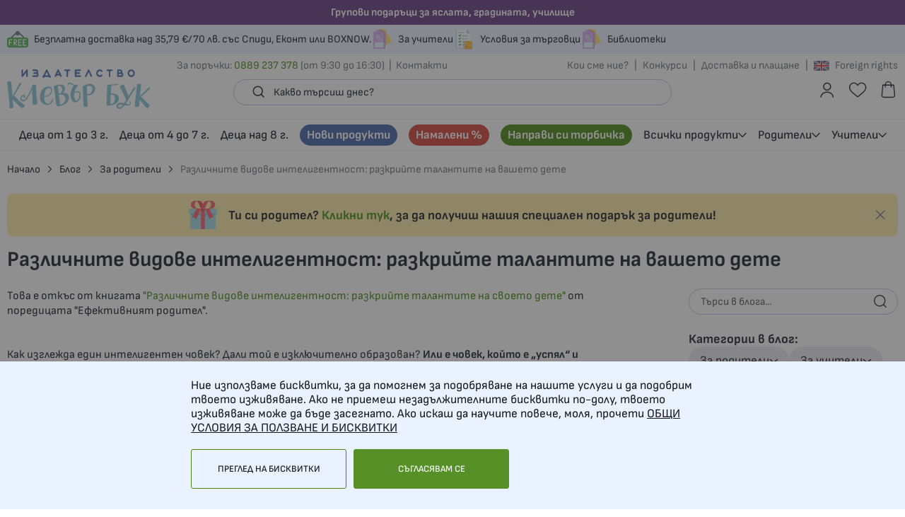

--- FILE ---
content_type: text/html; charset=UTF-8
request_url: https://cleverbook.net/blog/razlichnite-vidove-inteligentnost-razkriyte-talantite-na-vasheto-dete
body_size: 179146
content:
 <!doctype html><html lang="bg-bg"><head ><script> var LOCALE = 'bg\u002DBG'; var BASE_URL = 'https\u003A\u002F\u002Fcleverbook.net\u002F'; var require = { 'baseUrl': 'https\u003A\u002F\u002Fcleverbook.net\u002Fstatic\u002Fversion1763969418\u002Ffrontend\u002FStenik\u002Fcypho\u002Fbg_BG' };</script> <meta charset="utf-8"/>
<meta name="title" content="Различните видове интелигентност: разкрийте талантите на вашето дете - Издателство &quot;Клевър бук&quot; - книжки за малки герои - Издателство Клевър Бук"/>
<meta name="description" content="Издателство „Клевър Бук” е създадено през 2010 г. с много смелост и любов. Предлагаме любими образователни карти и книжки за деца, родители и учители."/>
<meta name="keywords" content="cleverbook"/>
<meta name="robots" content="INDEX,FOLLOW"/>
<meta name="viewport" content="width=device-width, initial-scale=1, maximum-scale=1, user-scalable=no"/>
<meta name="format-detection" content="telephone=no"/>
<title>Различните видове интелигентност: разкрийте талантите на вашето дете - Издателство &quot;Клевър бук&quot; - книжки за малки герои - Издателство Клевър Бук</title>
<link  rel="stylesheet" type="text/css"  media="all" href="https://cleverbook.net/static/version1763969418/_cache/merged/18fc7b9fbc5f4f4626991a1d1cab5507.min.css" />
<link  rel="stylesheet" type="text/css"  media="screen and (min-width: 768px)" href="https://cleverbook.net/static/version1763969418/frontend/Stenik/cypho/bg_BG/css/styles-l.min.css" />
<link  rel="stylesheet" type="text/css"  media="print" href="https://cleverbook.net/static/version1763969418/frontend/Stenik/cypho/bg_BG/css/print.min.css" />
<script  type="text/javascript"  src="https://cleverbook.net/static/version1763969418/frontend/Stenik/cypho/bg_BG/requirejs/require.js"></script>
<script  type="text/javascript"  src="https://cleverbook.net/static/version1763969418/frontend/Stenik/cypho/bg_BG/mage/requirejs/mixins.js"></script>
<script  type="text/javascript"  src="https://cleverbook.net/static/version1763969418/frontend/Stenik/cypho/bg_BG/requirejs-config.js"></script>
<script  type="text/javascript"  src="https://cleverbook.net/static/version1763969418/frontend/Stenik/cypho/bg_BG/Smile_ElasticsuiteTracker/js/tracking.js"></script>
<link rel="preload" as="font" crossorigin="anonymous" href="https://cleverbook.net/static/version1763969418/frontend/Stenik/cypho/bg_BG/fonts/Luma-Icons.woff2" />
<link rel="preload" as="font" crossorigin="anonymous" href="https://cleverbook.net/static/version1763969418/frontend/Stenik/cypho/bg_BG/fonts/SofiaSans/SofiaSans-Regular.woff2" />
<link rel="preload" as="font" crossorigin="anonymous" href="https://cleverbook.net/static/version1763969418/frontend/Stenik/cypho/bg_BG/fonts/SofiaSans/SofiaSans-Medium.woff2" />
<link rel="preload" as="font" crossorigin="anonymous" href="https://cleverbook.net/static/version1763969418/frontend/Stenik/cypho/bg_BG/fonts/SofiaSans/SofiaSans-Bold.woff2" />
<link  rel="canonical" href="https://cleverbook.net/blog/razlichnite-vidove-inteligentnost-razkriyte-talantite-na-vasheto-dete" />
<link  rel="icon" type="image/x-icon" href="https://cleverbook.net/media/favicon/stores/1/CB_Updated_9Oct202.jpg" />
<link  rel="shortcut icon" type="image/x-icon" href="https://cleverbook.net/media/favicon/stores/1/CB_Updated_9Oct202.jpg" />
<!-- Google Tag Manager -->
<script>(function(w,d,s,l,i){w[l]=w[l]||[];w[l].push({'gtm.start':
new Date().getTime(),event:'gtm.js'});var f=d.getElementsByTagName(s)[0],
j=d.createElement(s),dl=l!='dataLayer'?'&l='+l:'';j.async=true;j.src=
'https://www.googletagmanager.com/gtm.js?id='+i+dl;f.parentNode.insertBefore(j,f);
})(window,document,'script','dataLayer','GTM-PTLSTTD');</script>
<!-- End Google Tag Manager -->     <script nonce="ZzdvdDh2c2l6ajY4cWNyOHB1c3V0OTZoYXkyc2Rjdno=">
    window.getWpGA4Cookie = function(name) {
        match = document.cookie.match(new RegExp(name + '=([^;]+)'));
        if (match) return decodeURIComponent(match[1].replace(/\+/g, ' ')) ;
    };

    window.ga4AllowServices = false;

    var isCookieRestrictionModeEnabled = 0,
        currentWebsiteId = 1,
        cookieRestrictionName = 'user_allowed_save_cookie';

    if (isCookieRestrictionModeEnabled) {
        allowedCookies = window.getWpGA4Cookie(cookieRestrictionName);

        if (allowedCookies !== undefined) {
            allowedWebsites = JSON.parse(allowedCookies);

            if (allowedWebsites[currentWebsiteId] === 1) {
                window.ga4AllowServices = true;
            }
        }
    } else {
        window.ga4AllowServices = true;
    }</script>   <script nonce="ZzdvdDh2c2l6ajY4cWNyOHB1c3V0OTZoYXkyc2Rjdno=">
        if (window.ga4AllowServices) {
            window.dataLayer = window.dataLayer || [];
                        var dl4Objects = [{"0":"consent","1":"default","2":{"analytics_storage":"denied","ad_storage":"denied","ad_personalization":"denied","ad_user_data":"denied"},"length":3,"callee":true},{"0":"consent","1":"update","2":{"analytics_storage":"denied","ad_storage":"denied","ad_personalization":"denied","ad_user_data":"denied"},"length":3,"callee":true},{"pageName":"\u0420\u0430\u0437\u043b\u0438\u0447\u043d\u0438\u0442\u0435 \u0432\u0438\u0434\u043e\u0432\u0435 \u0438\u043d\u0442\u0435\u043b\u0438\u0433\u0435\u043d\u0442\u043d\u043e\u0441\u0442: \u0440\u0430\u0437\u043a\u0440\u0438\u0439\u0442\u0435 \u0442\u0430\u043b\u0430\u043d\u0442\u0438\u0442\u0435 \u043d\u0430 \u0432\u0430\u0448\u0435\u0442\u043e \u0434\u0435\u0442\u0435 - \u0418\u0437\u0434\u0430\u0442\u0435\u043b\u0441\u0442\u0432\u043e \"\u041a\u043b\u0435\u0432\u044a\u0440 \u0431\u0443\u043a\" - \u043a\u043d\u0438\u0436\u043a\u0438 \u0437\u0430 \u043c\u0430\u043b\u043a\u0438 \u0433\u0435\u0440\u043e\u0438 - \u0418\u0437\u0434\u0430\u0442\u0435\u043b\u0441\u0442\u0432\u043e \u041a\u043b\u0435\u0432\u044a\u0440 \u0411\u0443\u043a","pageType":"other","google_tag_params":{"ecomm_pagetype":"other"}}];
            for (var i in dl4Objects) {
                window.dataLayer.push({ecommerce: null});
                window.dataLayer.push(dl4Objects[i]);
            }
             var wpGA4Cookies = ['wp_ga4_user_id','wp_ga4_customerGroup'];
            wpGA4Cookies.map(function (cookieName) {
                var cookieValue = window.getWpGA4Cookie(cookieName);
                if (cookieValue) {
                    var dl4Object = {};
                    dl4Object[cookieName.replace('wp_ga4_', '')] = cookieValue;
                    window.dataLayer.push(dl4Object);
                }
            });
        }</script>
   <!-- Google Tag Manager -->
<script nonce="ZzdvdDh2c2l6ajY4cWNyOHB1c3V0OTZoYXkyc2Rjdno=" > if (window.ga4AllowServices) {(function(w,d,s,l,i){w[l]=w[l]||[];w[l].push({'gtm.start':
new Date().getTime(),event:'gtm.js'});var f=d.getElementsByTagName(s)[0],
j=d.createElement(s),dl=l!='dataLayer'?'&l='+l:'';j.async=true;j.src=
'https://www.googletagmanager.com/gtm.js?id='+i+dl;f.parentNode.insertBefore(j,f);
})(window,document,'script','dataLayer2','GTM-PTLSTTD');}</script>
<!-- End Google Tag Manager -->  <script type="text/x-magento-init">
        {
            "*": {
                "Magento_PageCache/js/form-key-provider": {
                    "isPaginationCacheEnabled":
                        0                }
            }
        }</script><script type="text&#x2F;javascript" src="https&#x3A;&#x2F;&#x2F;chimpstatic.com&#x2F;mcjs-connected&#x2F;js&#x2F;users&#x2F;cab4272dc0fe716517df27aac&#x2F;4a6daf222a7f880157e985577.js" defer="defer">
</script>  <style> @media (min-width: 1260px) { .magezon-builder .mgz-container {width: 1260px;} } </style>   <script>
try{smileTracker.setConfig({beaconUrl:'https://cleverbook.net/elasticsuite/tracker/hit/image/h.png',telemetryUrl:'https://t.elasticsuite.io/track',telemetryEnabled:'',sessionConfig:{"visit_cookie_name":"STUID","visit_cookie_lifetime":"3600","visitor_cookie_lifetime":"365","visitor_cookie_name":"STVID","domain":"cleverbook.net","path":"\/"},});smileTracker.addPageVar('store_id','1');require(['Smile_ElasticsuiteTracker/js/user-consent'],function(userConsent){if(userConsent({"cookieRestrictionEnabled":"0","cookieRestrictionName":"user_allowed_save_cookie"})){smileTracker.sendTag();}});}catch(err){;}
</script><meta name="twitter:card" content="summary" />
  <!--Open Graph Meta tags by Mageplaza--><meta property="og:url" content="https://cleverbook.net/blog/razlichnite-vidove-inteligentnost-razkriyte-talantite-na-vasheto-dete" /><meta property="og:title" content="Различните видове интелигентност: разкрийте талантите на вашето дете" /><meta property="og:image" content="https://cleverbook.net/media/mageplaza/blog/post/b/l/blog-banner_305.png" /><meta property="og:description" content="&lt;p&gt;Как изглежда един интелигентен човек? Дали той е изключително образован? Или е човек, който е „успял“ и има страхотна професионална кариера?&lt;/p&gt;
&lt;p&gt; &lt;/p&gt;
&lt;p&gt;Някой, който схваща бързо? Изследовател? Някой с много дипломи? Някой, който чете много, който прекарва живота си, заровен в енциклопедиите? Някой, който отлично се приспособява?&lt;/p&gt;" /><!--End Open Graph Meta tags by Mageplaza--> </head><body data-container="body" data-mage-init='{"loaderAjax": {}, "loader": { "icon": "https://cleverbook.net/static/version1763969418/frontend/Stenik/cypho/bg_BG/images/loader-2.gif"}}' class="pl-thm-stenik pl-thm-stenik-cypho mpblog-post-view page-layout-2columns-right" id="html-body">   <!-- Google Tag Manager (noscript) -->
<noscript><iframe src="https://www.googletagmanager.com/ns.html?id=GTM-PTLSTTD"
height="0" width="0" style="display:none;visibility:hidden"></iframe></noscript>
<!-- End Google Tag Manager (noscript) -->           <div  class="ambanners ambanner-10" data-position="10" data-bannerid="" data-role="amasty-banner-container" ></div> <div class="cookie-status-message" id="cookie-status">The store will not work correctly when cookies are disabled.</div> <script type="text&#x2F;javascript">document.querySelector("#cookie-status").style.display = "none";</script> <script type="text/x-magento-init">
    {
        "*": {
            "cookieStatus": {}
        }
    }</script> <script type="text/x-magento-init">
    {
        "*": {
            "mage/cookies": {
                "expires": null,
                "path": "\u002F",
                "domain": ".cleverbook.net",
                "secure": true,
                "lifetime": "604800"
            }
        }
    }</script>  <noscript><div class="message global noscript"><div class="content"><p><strong>JavaScript изглежда да бъде прекратен във вашия браузър.</strong> <span> За най-добър опит на нашия сайт не забравяйте да включите Javascript във вашия браузър.</span></p></div></div></noscript>    <script> window.cookiesConfig = window.cookiesConfig || {}; window.cookiesConfig.secure = true; </script> <script>    require.config({
        map: {
            '*': {
                wysiwygAdapter: 'mage/adminhtml/wysiwyg/tiny_mce/tinymceAdapter'
            }
        }
    });</script>  <script type="text&#x2F;javascript">window.isGdprCookieEnabled = true;

require(['Amasty_GdprFrontendUi/js/modal-show'], function (modalConfigInit) {
    modalConfigInit({"isDeclineEnabled":0,"barLocation":0,"policyText":"\u041d\u0438\u0435 \u0438\u0437\u043f\u043e\u043b\u0437\u0432\u0430\u043c\u0435 \u0431\u0438\u0441\u043a\u0432\u0438\u0442\u043a\u0438, \u0437\u0430 \u0434\u0430 \u043f\u043e\u043c\u043e\u0433\u043d\u0435\u043c \u0437\u0430 \u043f\u043e\u0434\u043e\u0431\u0440\u044f\u0432\u0430\u043d\u0435 \u043d\u0430 \u043d\u0430\u0448\u0438\u0442\u0435 \u0443\u0441\u043b\u0443\u0433\u0438 \u0438 \u0434\u0430 \u043f\u043e\u0434\u043e\u0431\u0440\u0438\u043c \u0442\u0432\u043e\u0435\u0442\u043e \u0438\u0437\u0436\u0438\u0432\u044f\u0432\u0430\u043d\u0435. \u0410\u043a\u043e \u043d\u0435 \u043f\u0440\u0438\u0435\u043c\u0435\u0448 \u043d\u0435\u0437\u0430\u0434\u044a\u043b\u0436\u0438\u0442\u0435\u043b\u043d\u0438\u0442\u0435 \u0431\u0438\u0441\u043a\u0432\u0438\u0442\u043a\u0438 \u043f\u043e-\u0434\u043e\u043b\u0443, \u0442\u0432\u043e\u0435\u0442\u043e \u0438\u0437\u0436\u0438\u0432\u044f\u0432\u0430\u043d\u0435 \u043c\u043e\u0436\u0435 \u0434\u0430 \u0431\u044a\u0434\u0435 \u0437\u0430\u0441\u0435\u0433\u043d\u0430\u0442\u043e. \u0410\u043a\u043e \u0438\u0441\u043a\u0430\u0448 \u0434\u0430 \u043d\u0430\u0443\u0447\u0438\u0442\u0435 \u043f\u043e\u0432\u0435\u0447\u0435, \u043c\u043e\u043b\u044f, \u043f\u0440\u043e\u0447\u0435\u0442\u0438 <a href=\"privacy-policy\" title=\"\u041e\u0411\u0429\u0418 \u0423\u0421\u041b\u041e\u0412\u0418\u042f \u0417\u0410 \u041f\u041e\u041b\u0417\u0412\u0410\u041d\u0415 \u0418 \u0411\u0418\u0421\u041a\u0412\u0418\u0422\u041a\u0418\" target=\"_blank\">\u041e\u0411\u0429\u0418 \u0423\u0421\u041b\u041e\u0412\u0418\u042f \u0417\u0410 \u041f\u041e\u041b\u0417\u0412\u0410\u041d\u0415 \u0418 \u0411\u0418\u0421\u041a\u0412\u0418\u0422\u041a\u0418<\/a>","firstShowProcess":"0","cssConfig":{"backgroundColor":null,"policyTextColor":null,"textColor":null,"titleColor":null,"linksColor":null,"acceptBtnColor":null,"acceptBtnColorHover":null,"acceptBtnTextColor":null,"acceptBtnTextColorHover":null,"acceptBtnOrder":null,"allowBtnTextColor":null,"allowBtnTextColorHover":null,"allowBtnColor":null,"allowBtnColorHover":null,"allowBtnOrder":null,"declineBtnTextColorHover":null,"declineBtnColorHover":null,"declineBtnTextColor":null,"declineBtnColor":null,"declineBtnOrder":null},"isPopup":false,"isModal":false,"className":"amgdprjs-bar-template","buttons":[{"label":"\u0421\u044a\u0433\u043b\u0430\u0441\u044f\u0432\u0430\u043c \u0441\u0435","dataJs":"accept","class":"-allow -save","action":"allowCookies"},{"label":"\u041f\u0440\u0435\u0433\u043b\u0435\u0434 \u043d\u0430 \u0431\u0438\u0441\u043a\u0432\u0438\u0442\u043a\u0438","dataJs":"settings","class":"-settings"}],"template":"<div role=\"alertdialog\"\r\n     tabindex=\"-1\"\r\n     class=\"modal-popup _show amgdprcookie-bar-container <% if (data.isPopup) { %>-popup<% } %>\" data-amcookie-js=\"bar\">\r\n    <span tabindex=\"0\" class=\"amgdprcookie-focus-guard\" data-focus-to=\"last\"><\/span>\r\n    <div class=\"amgdprcookie-bar-block\">\r\n        <div class=\"amgdprcookie-policy\"><%= data.policyText %><\/div>\r\n        <div class=\"amgdprcookie-buttons-block\">\r\n            <% _.each(data.buttons, function(button) { %>\r\n            <button class=\"amgdprcookie-button <%= button.class %>\" disabled data-amgdprcookie-js=\"<%= button.dataJs %>\"><%= button.label %><\/button>\r\n            <% }); %>\r\n        <\/div>\r\n    <\/div>\r\n    <span tabindex=\"0\" class=\"amgdprcookie-focus-guard\" data-focus-to=\"first\"><\/span>\r\n<\/div>\r\n<div role=\"alertdialog\" tabindex=\"-1\" class=\"amgdprcookie-bar-overlay\" data-amcookie-js=\"bar\"><\/div>\r\n<style>\r\n    <% if(css.backgroundColor){ %>\r\n    .amgdprcookie-bar-container {\r\n        background-color: <%= css.backgroundColor %>\r\n    }\r\n    <% } %>\r\n    <% if(css.policyTextColor){ %>\r\n    .amgdprcookie-bar-container .amgdprcookie-policy {\r\n        color: <%= css.policyTextColor %>;\r\n    }\r\n    <% } %>\r\n    <% if(css.textColor){ %>\r\n    .amgdprcookie-bar-container .amgdprcookie-text {\r\n        color: <%= css.textColor %>;\r\n    }\r\n    <% } %>\r\n    <% if(css.titleColor){ %>\r\n    .amgdprcookie-bar-container .amgdprcookie-header {\r\n        color: <%= css.titleColor %>;\r\n    }\r\n    <% } %>\r\n    <% if(css.linksColor){ %>\r\n    .amgdprcookie-bar-container .amgdprcookie-link,\r\n    .amgdprcookie-bar-container .amgdprcookie-policy a {\r\n        color: <%= css.linksColor %>;\r\n    }\r\n    <% } %>\r\n    <% if(css.acceptBtnOrder || css.acceptBtnColor || css.acceptBtnTextColor){ %>\r\n    .amgdprcookie-bar-container .amgdprcookie-button.-save {\r\n        <% if(css.acceptBtnOrder) { %>order: <%= css.acceptBtnOrder %>; <% } %>\r\n        <% if(css.acceptBtnColor) { %>\r\n            background-color: <%= css.acceptBtnColor %>;\r\n            border-color: <%= css.acceptBtnColor %>;\r\n        <% } %>\r\n        <% if(css.acceptBtnTextColor) { %>color: <%= css.acceptBtnTextColor %>; <% } %>\r\n    }\r\n    <% } %>\r\n    <% if(css.acceptBtnColorHover || css.acceptBtnTextColorHover){ %>\r\n    .amgdprcookie-bar-container .amgdprcookie-button.-save:hover {\r\n        <% if(css.acceptBtnColorHover) { %>\r\n            background-color: <%= css.acceptBtnColorHover %>;\r\n            border-color: <%= css.acceptBtnColorHover %>;\r\n        <% } %>\r\n        <% if(css.acceptBtnTextColorHover) { %> color: <%= css.acceptBtnTextColorHover %>; <% } %>\r\n    }\r\n    <% } %>\r\n    <% if(css.allowBtnOrder || css.allowBtnColor || css.allowBtnTextColor){ %>\r\n    .amgdprcookie-bar-container .amgdprcookie-button.-settings {\r\n        <% if(css.allowBtnOrder) { %> order: <%= css.allowBtnOrder %>; <% } %>\r\n        <% if(css.allowBtnColor) { %>\r\n            background-color: <%= css.allowBtnColor %>;\r\n            border-color: <%= css.allowBtnColor %>;\r\n        <% } %>\r\n        <% if(css.allowBtnTextColor) { %> color: <%= css.allowBtnTextColor %>; <% } %>\r\n    }\r\n    <% } %>\r\n    <% if(css.allowBtnColorHover || css.allowBtnTextColorHover){ %>\r\n    .amgdprcookie-bar-container .amgdprcookie-button.-settings:hover {\r\n        <% if(css.allowBtnColorHover) { %>\r\n            background-color: <%= css.allowBtnColorHover %>;\r\n            border-color: <%= css.allowBtnColorHover %>;\r\n        <% } %>\r\n        <% if(css.allowBtnTextColorHover) { %> color: <%= css.allowBtnTextColorHover %>; <% } %>\r\n    }\r\n    <% } %>\r\n    <% if(css.declineBtnOrder || css.declineBtnColor || css.declineBtnTextColor){ %>\r\n    .amgdprcookie-bar-container .amgdprcookie-button.-decline {\r\n        <% if(css.declineBtnOrder) { %> order: <%= css.declineBtnOrder %>; <% } %>\r\n        <% if(css.declineBtnColor) { %>\r\n            background-color: <%= css.declineBtnColor %>;\r\n            border-color: <%= css.declineBtnColor %>;\r\n        <% } %>\r\n        <% if(css.declineBtnTextColor) { %> color: <%= css.declineBtnTextColor %>; <% } %>\r\n    }\r\n    <% } %>\r\n    <% if(css.declineBtnColorHover || css.declineBtnTextColorHover){ %>\r\n    .amgdprcookie-bar-container .amgdprcookie-button.-decline:hover {\r\n        <% if(css.declineBtnColorHover) { %>\r\n            background-color: <%= css.declineBtnColorHover %>;\r\n            border-color: <%= css.declineBtnColorHover %>;\r\n        <% } %>\r\n        <% if(css.declineBtnTextColorHover) { %> color: <%= css.declineBtnTextColorHover %>; <% } %>\r\n    }\r\n    <% } %>\r\n<\/style>\r\n"});
});</script> <script type="text/x-magento-init">
        {
            "*": {
                "Magento_Ui/js/core/app": {"components":{"gdpr-cookie-modal":{"cookieText":"\u041d\u0438\u0435 \u0438\u0437\u043f\u043e\u043b\u0437\u0432\u0430\u043c\u0435 \u0431\u0438\u0441\u043a\u0432\u0438\u0442\u043a\u0438, \u0437\u0430 \u0434\u0430 \u043f\u043e\u043c\u043e\u0433\u043d\u0435\u043c \u0437\u0430 \u043f\u043e\u0434\u043e\u0431\u0440\u044f\u0432\u0430\u043d\u0435 \u043d\u0430 \u043d\u0430\u0448\u0438\u0442\u0435 \u0443\u0441\u043b\u0443\u0433\u0438 \u0438 \u0434\u0430 \u043f\u043e\u0434\u043e\u0431\u0440\u0438\u043c \u0442\u0432\u043e\u0435\u0442\u043e \u0438\u0437\u0436\u0438\u0432\u044f\u0432\u0430\u043d\u0435. \u0410\u043a\u043e \u043d\u0435 \u043f\u0440\u0438\u0435\u043c\u0435\u0448 \u043d\u0435\u0437\u0430\u0434\u044a\u043b\u0436\u0438\u0442\u0435\u043b\u043d\u0438\u0442\u0435 \u0431\u0438\u0441\u043a\u0432\u0438\u0442\u043a\u0438 \u043f\u043e-\u0434\u043e\u043b\u0443, \u0442\u0432\u043e\u0435\u0442\u043e \u0438\u0437\u0436\u0438\u0432\u044f\u0432\u0430\u043d\u0435 \u043c\u043e\u0436\u0435 \u0434\u0430 \u0431\u044a\u0434\u0435 \u0437\u0430\u0441\u0435\u0433\u043d\u0430\u0442\u043e. \u0410\u043a\u043e \u0438\u0441\u043a\u0430\u0448 \u0434\u0430 \u043d\u0430\u0443\u0447\u0438\u0442\u0435 \u043f\u043e\u0432\u0435\u0447\u0435, \u043c\u043e\u043b\u044f, \u043f\u0440\u043e\u0447\u0435\u0442\u0438 <a href=\"privacy-policy\" title=\"\u041e\u0411\u0429\u0418 \u0423\u0421\u041b\u041e\u0412\u0418\u042f \u0417\u0410 \u041f\u041e\u041b\u0417\u0412\u0410\u041d\u0415 \u0418 \u0411\u0418\u0421\u041a\u0412\u0418\u0422\u041a\u0418\" target=\"_blank\">\u041e\u0411\u0429\u0418 \u0423\u0421\u041b\u041e\u0412\u0418\u042f \u0417\u0410 \u041f\u041e\u041b\u0417\u0412\u0410\u041d\u0415 \u0418 \u0411\u0418\u0421\u041a\u0412\u0418\u0422\u041a\u0418<\/a>","firstShowProcess":"0","acceptBtnText":"\u0421\u044a\u0433\u043b\u0430\u0441\u044f\u0432\u0430\u043c \u0441\u0435","declineBtnText":null,"settingsBtnText":"\u041f\u0440\u0435\u0433\u043b\u0435\u0434 \u043d\u0430 \u0431\u0438\u0441\u043a\u0432\u0438\u0442\u043a\u0438","isDeclineEnabled":0,"component":"Amasty_GdprFrontendUi\/js\/cookies","children":{"gdpr-cookie-settings-modal":{"component":"Amasty_GdprFrontendUi\/js\/modal\/cookie-settings"},"gdpr-cookie-information-modal":{"component":"Amasty_GdprFrontendUi\/js\/modal\/cookie-information"}}}}}            }
        }</script><!-- ko scope: 'gdpr-cookie-modal' --><!--ko template: getTemplate()--><!-- /ko --><!-- /ko --><style> .amgdprjs-bar-template { z-index: 999;  bottom: 0;  }</style> <script  nonce="ZzdvdDh2c2l6ajY4cWNyOHB1c3V0OTZoYXkyc2Rjdno=">
    requirejs(['prnewsletterpopup'], function() {
        window.prnewsletterPopup = new window.prnewsletterPopupClass({"enable_analytics":0,"googleTagManagerEnabled":false,"area":"all","cmsPage":"","categoryId":0,"productId":0,"action_url":"https:\/\/cleverbook.net\/prnewsletterpopup\/index\/subscribe\/","subscribeUrl":"https:\/\/cleverbook.net\/prnewsletterpopup\/index\/subscribe\/","cancel_url":"https:\/\/cleverbook.net\/prnewsletterpopup\/index\/cancel\/","block_url":"https:\/\/cleverbook.net\/prnewsletterpopup\/index\/block\/","loadPopupUrl":"https:\/\/cleverbook.net\/prnewsletterpopup\/index\/popup\/","history_url":"https:\/\/cleverbook.net\/prnewsletterpopup\/index\/history\/","activePopupIds":[1,4],"isGlobalCookieUsage":false});
    });</script> <div class="custom-background-row small center" style="background-color:#62377E;" > <a class="title" href="https://cleverbook.net/vsichki-produkti/klas-i-dg/grupovi-podar-ci-za-jaslata-gradinata-i-uchilische" style="color:#FFF;">Групови подаръци за яслата, градината, училище</a>   </div><p><div class="page-wrapper"><header class="page-header"><div class="panel wrapper"><div class="panel header"><div class="header-left-wrapper"> <ul>
<li><img src="https://cleverbook.net/media/wysiwyg/fi_891438.svg" alt="">Безплатна доставка над 35,79 €/70 лв. със Спиди, Еконт или BOXNOW.</li>
<li><img src="https://cleverbook.net/media/wysiwyg/fi_13455487.svg" alt=""><a href="/blog/category/uchiteli">За учители</a></li>
<li><a href="/blog/category/za-t-rgovci"><img src="https://cleverbook.net/media/wysiwyg/fi_17959519.svg" alt="">Условия за търговци</a></li>
<li><img src="https://cleverbook.net/media/wysiwyg/fi_13455487.svg" alt=""><a title="Библиотеки" href="/blog/category/biblioteki">Библиотеки</a></li>
<li>&nbsp;</li>
</ul></div> </div></div><div class="header content"> <span data-action="toggle-nav" class="action nav-toggle"><span>Меню</span></span> <a class="logo" href="https://cleverbook.net/" title="&#x0418;&#x0437;&#x0434;&#x0430;&#x0442;&#x0435;&#x043B;&#x0441;&#x0442;&#x0432;&#x043E;&#x20;&#x201E;&#x041A;&#x043B;&#x0435;&#x0432;&#x044A;&#x0440;&#x20;&#x0411;&#x0443;&#x043A;&quot;" aria-label="store logo"><img src="https://cleverbook.net/static/version1763969418/frontend/Stenik/cypho/bg_BG/images/logo.svg" title="&#x0418;&#x0437;&#x0434;&#x0430;&#x0442;&#x0435;&#x043B;&#x0441;&#x0442;&#x0432;&#x043E;&#x20;&#x201E;&#x041A;&#x043B;&#x0435;&#x0432;&#x044A;&#x0440;&#x20;&#x0411;&#x0443;&#x043A;&quot;" alt="&#x0418;&#x0437;&#x0434;&#x0430;&#x0442;&#x0435;&#x043B;&#x0441;&#x0442;&#x0432;&#x043E;&#x20;&#x201E;&#x041A;&#x043B;&#x0435;&#x0432;&#x044A;&#x0440;&#x20;&#x0411;&#x0443;&#x043A;&quot;" width="202" height="60" /></a>  <div class="block block-search"><a href="javascript:;" class="search-mobile-icon"></a> <form id="minisearch-form-top-search" class="form minisearch" action="https://cleverbook.net/catalogsearch/result/" method="get" ><input id="minisearch-input-top-search" type="text" name="q" value="" placeholder="Какво търсиш днес?" class="input-text" maxlength="128" role="combobox" aria-haspopup="false" aria-autocomplete="both" aria-expanded="false" autocomplete="off" data-block="autocomplete-form" data-mage-init="&#x7B;&quot;quickSearch&quot;&#x3A;&#x7B;&quot;formSelector&quot;&#x3A;&quot;&#x23;minisearch-form-top-search&quot;,&quot;url&quot;&#x3A;&quot;https&#x3A;&#x5C;&#x2F;&#x5C;&#x2F;cleverbook.net&#x5C;&#x2F;search&#x5C;&#x2F;ajax&#x5C;&#x2F;suggest&#x5C;&#x2F;&quot;,&quot;destinationSelector&quot;&#x3A;&quot;&#x23;minisearch-autocomplete-top-search&quot;,&quot;templates&quot;&#x3A;&#x7B;&quot;term&quot;&#x3A;&#x7B;&quot;title&quot;&#x3A;&quot;&#x5C;u041d&#x5C;u0430&#x5C;u0439-&#x5C;u0442&#x5C;u044a&#x5C;u0440&#x5C;u0441&#x5C;u0435&#x5C;u043d&#x5C;u0438&quot;,&quot;template&quot;&#x3A;&quot;Smile_ElasticsuiteCore&#x5C;&#x2F;autocomplete&#x5C;&#x2F;term&quot;&#x7D;,&quot;product&quot;&#x3A;&#x7B;&quot;title&quot;&#x3A;&quot;&#x5C;u041f&#x5C;u0440&#x5C;u043e&#x5C;u0434&#x5C;u0443&#x5C;u043a&#x5C;u0442&#x5C;u0438&quot;,&quot;template&quot;&#x3A;&quot;Smile_ElasticsuiteCatalog&#x5C;&#x2F;autocomplete&#x5C;&#x2F;product&quot;&#x7D;,&quot;category&quot;&#x3A;&#x7B;&quot;title&quot;&#x3A;&quot;&#x5C;u041a&#x5C;u0430&#x5C;u0442&#x5C;u0435&#x5C;u0433&#x5C;u043e&#x5C;u0440&#x5C;u0438&#x5C;u0438&quot;,&quot;template&quot;&#x3A;&quot;Smile_ElasticsuiteCatalog&#x5C;&#x2F;autocomplete&#x5C;&#x2F;category&quot;&#x7D;,&quot;product_attribute&quot;&#x3A;&#x7B;&quot;title&quot;&#x3A;&quot;&#x5C;u0410&#x5C;u0442&#x5C;u0440&#x5C;u0438&#x5C;u0431&#x5C;u0443&#x5C;u0442&#x5C;u0438&quot;,&quot;template&quot;&#x3A;&quot;Smile_ElasticsuiteCatalog&#x5C;&#x2F;autocomplete&#x5C;&#x2F;product-attribute&quot;,&quot;titleRenderer&quot;&#x3A;&quot;Smile_ElasticsuiteCatalog&#x5C;&#x2F;js&#x5C;&#x2F;autocomplete&#x5C;&#x2F;product-attribute&quot;&#x7D;&#x7D;,&quot;priceFormat&quot;&#x3A;&#x7B;&quot;pattern&quot;&#x3A;&quot;&#x25;s&#x5C;u00a0&#x5C;u20ac&quot;,&quot;precision&quot;&#x3A;2,&quot;requiredPrecision&quot;&#x3A;2,&quot;decimalSymbol&quot;&#x3A;&quot;,&quot;,&quot;groupSymbol&quot;&#x3A;&quot;&#x5C;u00a0&quot;,&quot;groupLength&quot;&#x3A;3,&quot;integerRequired&quot;&#x3A;false&#x7D;,&quot;minSearchLength&quot;&#x3A;&quot;2&quot;&#x7D;&#x7D;" /><div id="minisearch-autocomplete-top-search" class="search-autocomplete"></div><button type="submit" class="search" title="Търсене"></button> </form><a href="javascript:;" class="search-mobile-close-icon"></a></div><script type="text/x-magento-init">
    {
        ".search-mobile-icon": {
            "js/mobile-search-toggle": {}
        }
    }</script> <div data-block="minicart" class="minicart-wrapper"><a class="action showcart" href="https://cleverbook.net/checkout/cart/" data-bind="scope: 'minicart_content'" ><span class="counter qty empty" data-bind="css: { empty: !!getCartParam('summary_count') == false && !isLoading() }, blockLoader: isLoading" ><!-- ko if: getCartParam('summary_count') --><!-- ko text: getCartParam('summary_count').toLocaleString(window.LOCALE) --><!-- /ko --><!-- /ko --></span></a>  <div class="block block-minicart" data-role="dropdownDialog" data-mage-init=' {"dropdownDialog":{ "appendTo":"[data-block=minicart]", "triggerTarget":".showcart", "timeout": "2000", "closeOnMouseLeave": false, "closeOnEscape": true, "triggerClass":"active", "parentClass":"active", "buttons":[]} }' ><div id="minicart-content-wrapper" data-bind="scope: 'minicart_content'"><!-- ko template: getTemplate() --><!-- /ko --></div></div> <script>window.checkout = {"shoppingCartUrl":"https:\/\/cleverbook.net\/checkout\/cart\/","checkoutUrl":"https:\/\/cleverbook.net\/checkout\/","updateItemQtyUrl":"https:\/\/cleverbook.net\/checkout\/sidebar\/updateItemQty\/","removeItemUrl":"https:\/\/cleverbook.net\/checkout\/sidebar\/removeItem\/","imageTemplate":"Magento_Catalog\/product\/image_with_borders","baseUrl":"https:\/\/cleverbook.net\/","minicartMaxItemsVisible":5,"websiteId":"1","maxItemsToDisplay":10,"storeId":"1","storeGroupId":"1","agreementIds":["1","3","2"],"customerLoginUrl":"https:\/\/cleverbook.net\/customer\/account\/login\/referer\/aHR0cHM6Ly9jbGV2ZXJib29rLm5ldC9ibG9nL3JhemxpY2huaXRlLXZpZG92ZS1pbnRlbGlnZW50bm9zdC1yYXprcml5dGUtdGFsYW50aXRlLW5hLXZhc2hldG8tZGV0ZQ~~\/","isRedirectRequired":false,"autocomplete":"off","captcha":{"user_login":{"isCaseSensitive":false,"imageHeight":50,"imageSrc":"","refreshUrl":"https:\/\/cleverbook.net\/captcha\/refresh\/","isRequired":false,"timestamp":1768518025}}}</script> <script type="text/x-magento-init">
        {
            "[data-block='minicart']": {
                "Magento_Ui/js/core/app": {"components":{"minicart_content":{"children":{"subtotal.container":{"children":{"subtotal":{"children":{"subtotal.totals":{"config":{"display_cart_subtotal_incl_tax":0,"display_cart_subtotal_excl_tax":1,"template":"Magento_Tax\/checkout\/minicart\/subtotal\/totals"},"children":{"subtotal.totals.msrp":{"component":"Magento_Msrp\/js\/view\/checkout\/minicart\/subtotal\/totals","config":{"displayArea":"minicart-subtotal-hidden","template":"Magento_Msrp\/checkout\/minicart\/subtotal\/totals"}}},"component":"Magento_Tax\/js\/view\/checkout\/minicart\/subtotal\/totals"}},"component":"uiComponent","config":{"template":"Magento_Checkout\/minicart\/subtotal"}}},"component":"uiComponent","config":{"displayArea":"subtotalContainer"}},"item.renderer":{"component":"Magento_Checkout\/js\/view\/cart-item-renderer","config":{"displayArea":"defaultRenderer","template":"Magento_Checkout\/minicart\/item\/default"},"children":{"item.image":{"component":"Magento_Catalog\/js\/view\/image","config":{"template":"Magento_Catalog\/product\/image","displayArea":"itemImage"}},"checkout.cart.item.price.sidebar":{"component":"uiComponent","config":{"template":"Magento_Checkout\/minicart\/item\/price","displayArea":"priceSidebar"}}}},"extra_info":{"component":"uiComponent","config":{"displayArea":"extraInfo"},"children":{"reward_earn":{"component":"Mageplaza_RewardPoints\/js\/view\/minicart","config":{"componentDisabled":true}}}},"promotion":{"component":"uiComponent","config":{"displayArea":"promotion"}}},"config":{"itemRenderer":{"default":"defaultRenderer","simple":"defaultRenderer","virtual":"defaultRenderer"},"template":"Magento_Checkout\/minicart\/content"},"component":"Magento_Checkout\/js\/view\/minicart"}},"types":[]}            },
            "*": {
                "Magento_Ui/js/block-loader": "https\u003A\u002F\u002Fcleverbook.net\u002Fstatic\u002Fversion1763969418\u002Ffrontend\u002FStenik\u002Fcypho\u002Fbg_BG\u002Fimages\u002Floader\u002D1.gif"
            }
        }</script></div> <a class="header-wishlist-icon" href="https://cleverbook.net/wishlist/" title="Любими" data-bind="scope: 'wishlist'" ><span class="counter" data-bind="visible: wishlist().counter" style="display:none;"><!-- ko text: wishlist().counter --><!-- /ko --></span></a> <script type="text/x-magento-init">
    {
        "*": {
            "Magento_Ui/js/core/app": {
                "components": {
                    "wishlist": {
                        "component": "Magento_Wishlist/js/view/wishlist"
                    }
                }
            }
        }
    }</script> <div class="header-customer-wrapper"> <a class="header-login-icon" href="https://cleverbook.net/customer/account/login/" title="Вход" ></a> </div><ul class="compare wrapper"> <li class="item link compare" data-bind="scope: 'compareProducts'" data-role="compare-products-link"><a class="action compare no-display" title="&#x0421;&#x0440;&#x0430;&#x0432;&#x043D;&#x0438;&#x20;&#x043F;&#x0440;&#x043E;&#x0434;&#x0443;&#x043A;&#x0442;&#x0438;&#x0442;&#x0435;" data-bind="attr: {'href': compareProducts().listUrl}, css: {'no-display': !compareProducts().count}" >Сравни продуктите <span class="counter qty" data-bind="text: compareProducts().countCaption"></span></a></li> <script type="text/x-magento-init">
{"[data-role=compare-products-link]": {"Magento_Ui/js/core/app": {"components":{"compareProducts":{"component":"Magento_Catalog\/js\/view\/compare-products"}}}}}</script></ul><div class="header-links-wrapper"><div class="header-contacts-wrapper"><p>За поръчки:&nbsp;<a class="phone" href="tel: 0889 237 378">0889 237 378</a> (от 9:30 до 16:30)&nbsp; | &nbsp;<a href="/contact">Контакти</a></p></div><div class="header-top-menu-wrapper"><ul>
<li><a title="Кои сме ние?" href="/about">Кои сме ние?</a></li>
<li><a title="Конкурси" href="/konkursi">Конкурси</a></li>
<li><a title="Доставка и плащане" href="/delivery">Доставка и плащане</a></li>
<li><a href="https://cleverbook.eu/" target="_blank" rel="noopener"><img src="https://cleverbook.net/media/wysiwyg/en.svg" alt="">Foreign rights</a></li>
</ul></div></div></div></header>  <div class="sections nav-sections"> <div class="section-items nav-sections-items" data-mage-init='{"tabs":{"openedState":"active"}}'>  <div class="section-item-title nav-sections-item-title" data-role="collapsible"><a class="nav-sections-item-switch" data-toggle="switch" href="#store.menu">Меню</a></div><div class="section-item-content nav-sections-item-content" id="store.menu" data-role="content">  <nav class="navigation"> <div class="main-menu-nav"><ul>
<li><a href="/deca-ot-1-do-3-g">Деца от 1 до 3 г.</a></li>
<li><a href="/deca-ot-4-do-7-g">Деца от 4 до 7 г.</a></li>
<li><a href="/deca-nad-8-g">Деца над 8 г.</a></li>
<li class="menu-blue"><a href="/novo">Нови продукти</a></li>
<li class="menu-red"><a href="/sale">Намалени %</a></li>
<li class="menu-green"><a href="/sale/napravi-si-sam-torbichka">Направи си торбичка</a></li>
<li class="parent"><a href="/vsichki-produkti">Всички продукти</a> <div class="widget block block-static-block"><ul>
<li style="list-style-type: none;"><br>
<ul>
<li class="view-all-from"><a href="/vsichki-produkti">Виж всичко</a></li>
<li><a href="/umeniya-koito-razviva-tvoeto-dete/plavna-adaptatsiya-v-detskata-gradina">Подготовка за детската градина</a></li>
<li><a href="/umeniya-koito-razviva-tvoeto-dete/uspeh-v-uchilishte">Подготовка за училище</a></li>
<li><a href="/vsichki-produkti/grupovi-podar-ci-za-jaslata-gradinata-i-uchilische">Групови подаръци за яслата, градината и училище</a></li>
<li><a href="/umeniya-koito-razviva-tvoeto-dete/razvivane-na-sotsialni-umeniya">Емоционална интелигентност</a></li>
<li><a href="/umeniya-koito-razviva-tvoeto-dete/nauchavane-na-bukvi">Игри с букви</a></li>
<li><a href="/sale/napravi-si-sam-torbichka">Направи си сам торбичка</a></li>
<li><a href="/vsichki-produkti?producttype=Активни+карти">Активни карти с маркер</a></li>
<li class="parent"><a href="/vsichki-produkti/poredici">Поредици</a><br>
<ul>
<li class="view-all-from"><a href="/vsichki-produkti/poredici">Виж всичко от Поредици</a></li>
<li class="view-all-from"><a href="https://cleverbook.net/vsichki-produkti/poredici/poreditsa-sotsialni-umeniya" target="_blank" rel="noopener">Поредица "Социални умения"</a>&nbsp;</li>
<li><a href="https://cleverbook.net/vsichki-produkti/poredici/poreditsa-yagodka-petrova" target="_blank" rel="noopener">Поредица "Ягодка Петрова"</a></li>
<li><a href="/vsichki-produkti/poredici/lile-pile-i-prijateli">Поредица “Лиле Пиле и приятели”</a></li>
<li><a title="Поредица " href="https://cleverbook.net/vsichki-produkti/poredici/poreditsa-moite-parvi-zagadki">Поредица "Моите първи загадки"</a></li>
<li><a title="Поредица СУПЕРЗАГАДКИ" href="https://cleverbook.net/vsichki-produkti/poredici/poredica-superzagadki">Поредица СУПЕРЗАГАДКИ</a></li>
<li><a href="/vsichki-produkti/poredici/poredica-moite-p-rvi-umenija">Поредица “Моите първи умения”</a></li>
<li><a href="/vsichki-produkti/poredici/poredica-az-moga-vsichko">Поредица “Аз мога всичко”</a></li>
<li><a href="/vsichki-produkti/poredici/poredica-bili-i-minichudovischata">Поредица “Били и миничудовищата”</a></li>
<li><a href="/vsichki-produkti/poredici/kuklen-teat-r">Поредица “Куклен театър”</a></li>
<li><a href="#">Родителска поредица “50 игри и упражнения”</a></li>
<li><a href="/vsichki-produkti/poredici/poredica-ne-na-skukata">Поредица “Не на скуката”</a></li>
<li><a href="/vsichki-produkti/poredici/poredica-mis-moli">Поредица “Мис Моли”</a></li>
<li><a href="/vsichki-produkti/poredici/poredica-vsichko-za">Поредица“Всичко за”</a></li>
<li><a href="#">Поредица“100 игри за”</a></li>
<li><a href="/vsichki-produkti?producttype=Мемори+карти">Поредица “Мемори карти”</a></li>
<li><a href="/vsichki-produkti/poredici/poredica-az-se-ucha-da-cheta">Поредица “Аз се уча да чета”</a></li>
<li><a href="#">Поредица с гатанки</a></li>
<li><a href="#">Поредица с “Книги с лабиринти”</a></li>
<li><a href="#">Поредица с “Смях карти</a></li>
<li><a href="/vsichki-produkti/poredici/poredica-1001-nescha-koito-da-otkriesh">Поредица с “1001 неща, които да откриеш”</a></li>
<li><a href="/vsichki-produkti/poredici/poredica-igraja-i-ucha">Поредица с “Играя и уча”</a></li>
<li><a href="/vsichki-produkti/poredici/uchilische-za-detektivi">Поредица с “Училище за детективи”</a><br><br></li>
</ul>
</li>
</ul>
</li>
<li class="menu-banner">&nbsp;<a title="Коледни КУТИИ и ТОРБИЧКИ" href="https://cleverbook.net/vsichki-produkti/poredici/poredica-superzagadki"><picture><source type="image/webp" srcset="https://cleverbook.net/media/.renditions/wysiwyg/KoledaBox2.webp"><img src="https://cleverbook.net/media/.renditions/wysiwyg/KoledaBox2.png" alt="" width="300" height="375" loading="lazy"></picture><picture><source type="image/webp" srcset="https://cleverbook.net/media/.renditions/wysiwyg/3D_SUPERZAGADKI_7.webp"><img src="https://cleverbook.net/media/.renditions/wysiwyg/3D_SUPERZAGADKI_7.png" alt="" width="300" height="360" loading="lazy"></picture></a></li>
</ul></div></li>
<li class="parent"><a href="/roditeli">Родители</a> <div class="widget block block-static-block"><ul>
<li>
<ul>
<li><a title="Книги за родители" href="/roditeli/knigi-za-roditeli">Книги за родители</a></li>
<li><a href="https://cleverbook.net/vsichki-produkti/klas-i-dg/grupovi-podar-ci-za-jaslata-gradinata-i-uchilische">Групови подаръци за яслата, градината, училище</a></li>
<li><a title="Статии за родители" href="/blog/category/roditeli">Статии за родители</a></li>
<li><a title="Игри за разпечатване" href="https://cleverbook.net/blog/category/za-razpechatvane">Игри за разпечатване</a></li>
</ul>
</li>
</ul></div></li>
<li class="parent"><a href="/blog/category/uchiteli">Учители</a> <div class="widget block block-static-block"><ul>
<li>
<ul>
<li><a title="Статии за учители" href="/blog/category/uchiteli">Статии за учители</a></li>
<li><a title="Групови игри" href="https://cleverbook.net/vsichki-produkti/klas-i-dg/grupovi-podar-ci-za-jaslata-gradinata-i-uchilische">Групови подаръци за яслата, градината и училище</a></li>
<li><a title="Игри за разпечатване" href="https://cleverbook.net/blog/category/za-razpechatvane">Игри за разпечатване</a></li>
</ul>
</li>
</ul></div></li>
</ul></div> </nav><script type="text/x-magento-init">
    {
        "*": {
            "js/mainmenu": {
                "minWidth": "768"
            }
        }
    }</script></div> </div></div>  <div class="breadcrumbs-wrapper"><div class="breadcrumbs"><ul class="items"> <li class="item home"> <a href="https://cleverbook.net/" title="Начална страница" ><span> Начало</span></a> </li>  <li class="item blog"> <a href="https://cleverbook.net/blog" title="Блог" ><span> Блог</span></a> </li>  <li class="item roditeli"> <a href="https://cleverbook.net/blog/category/roditeli" title="За родители" ><span> За родители</span></a> </li>  <li class="item razlichnite-vidove-inteligentnost-razkriyte-talantite-na-vasheto-dete"> <span> Различните видове интелигентност: разкрийте талантите на вашето дете</span> </li> </ul></div></div><main id="maincontent" class="page-main"> <a id="contentarea" tabindex="-1"></a>  <div class="parent-teacher-msgs">  <div id="parentTape" class="msg-box parent" hidden="hidden"><span> Ти си родител? <a href="javascript:;">Кликни тук</a>, за да получиш нашия специален подарък за родители!</span> <span class="btn btn-close" onclick="closeParentTape()"></span></div></div>  <script type="text/x-magento-init">
    {
        ".parent-teacher-msgs a": {
            "js/popup-init": {
                "popupId": "1"            }
        }
    }</script><script>
    require([
        'jquery'
    ], function ($) {
        'use strict'
        if (document.getElementById('teacherTape')) {
            document.getElementById('teacherTape').hidden = sessionStorage.getItem('teacherTapeHide') === 'close';
        }

        if (document.getElementById('parentTape')) {
            document.getElementById('parentTape').hidden = sessionStorage.getItem('parentTapeHide') === 'close';
        }
    });

    function closeTeacherTape() {
        sessionStorage.setItem('teacherTapeHide', 'close');
        document.getElementById('teacherTape').hidden = true;
    }
    function closeParentTape() {
        sessionStorage.setItem('parentTapeHide', 'close');
        document.getElementById('parentTape').hidden = true;
    }</script>  <div class="page-title-wrapper"><h1 class="page-title"  ><span class="base" data-ui-id="page-title-wrapper" >Различните видове интелигентност: разкрийте талантите на вашето дете</span></h1></div><div class="page messages"> <div data-placeholder="messages"></div> <div data-bind="scope: 'messages'"><!-- ko if: cookieMessagesObservable() && cookieMessagesObservable().length > 0 --><div aria-atomic="true" role="alert" class="messages" data-bind="foreach: { data: cookieMessagesObservable(), as: 'message' }"><div data-bind="attr: { class: 'message-' + message.type + ' ' + message.type + ' message', 'data-ui-id': 'message-' + message.type }"><div data-bind="html: $parent.prepareMessageForHtml(message.text)"></div></div></div><!-- /ko --><div aria-atomic="true" role="alert" class="messages" data-bind="foreach: { data: messages().messages, as: 'message' }, afterRender: purgeMessages"><div data-bind="attr: { class: 'message-' + message.type + ' ' + message.type + ' message', 'data-ui-id': 'message-' + message.type }"><div data-bind="html: $parent.prepareMessageForHtml(message.text)"></div></div></div></div><script type="text/x-magento-init">
    {
        "*": {
            "Magento_Ui/js/core/app": {
                "components": {
                        "messages": {
                            "component": "Magento_Theme/js/view/messages"
                        }
                    }
                }
            }
    }</script></div><div class="columns"><div class="column main"><input name="form_key" type="hidden" value="CAr4rJ9CVjbFwOs2" /> <div id="authenticationPopup" data-bind="scope:'authenticationPopup', style: {display: 'none'}"> <script>window.authenticationPopup = {"autocomplete":"off","customerRegisterUrl":"https:\/\/cleverbook.net\/customer\/account\/create\/","customerForgotPasswordUrl":"https:\/\/cleverbook.net\/customer\/account\/forgotpassword\/","baseUrl":"https:\/\/cleverbook.net\/","customerLoginUrl":"https:\/\/cleverbook.net\/customer\/ajax\/login\/"}</script> <!-- ko template: getTemplate() --><!-- /ko --> <script type="text/x-magento-init">
        {
            "#authenticationPopup": {
                "Magento_Ui/js/core/app": {"components":{"authenticationPopup":{"component":"Magento_Customer\/js\/view\/authentication-popup","children":{"messages":{"component":"Magento_Ui\/js\/view\/messages","displayArea":"messages"},"captcha":{"component":"Magento_Captcha\/js\/view\/checkout\/loginCaptcha","displayArea":"additional-login-form-fields","formId":"user_login","configSource":"checkout"},"social-buttons":{"component":"Mageplaza_SocialLogin\/js\/view\/social-buttons","displayArea":"before"}}}}}            },
            "*": {
                "Magento_Ui/js/block-loader": "https\u003A\u002F\u002Fcleverbook.net\u002Fstatic\u002Fversion1763969418\u002Ffrontend\u002FStenik\u002Fcypho\u002Fbg_BG\u002Fimages\u002Floader\u002D1.gif"
                 }
        }</script></div> <script type="text/x-magento-init">
    {
        "*": {
            "Magento_Customer/js/section-config": {
                "sections": {"stores\/store\/switch":["*"],"stores\/store\/switchrequest":["*"],"directory\/currency\/switch":["*"],"*":["messages","apptrian_facebook_pixel_matching_section"],"customer\/account\/logout":["*","recently_viewed_product","recently_compared_product","persistent"],"customer\/account\/loginpost":["*"],"customer\/account\/createpost":["*"],"customer\/account\/editpost":["*"],"customer\/ajax\/login":["checkout-data","cart","captcha"],"catalog\/product_compare\/add":["compare-products","wp_ga4"],"catalog\/product_compare\/remove":["compare-products"],"catalog\/product_compare\/clear":["compare-products"],"sales\/guest\/reorder":["cart","ammessages"],"sales\/order\/reorder":["cart","ammessages"],"checkout\/cart\/add":["cart","directory-data","ammessages","wp_ga4"],"checkout\/cart\/delete":["cart","ammessages","wp_ga4"],"checkout\/cart\/updatepost":["cart","ammessages","wp_ga4"],"checkout\/cart\/updateitemoptions":["cart","ammessages","wp_ga4"],"checkout\/cart\/couponpost":["cart","ammessages"],"checkout\/cart\/estimatepost":["cart","ammessages"],"checkout\/cart\/estimateupdatepost":["cart","ammessages"],"checkout\/onepage\/saveorder":["cart","checkout-data","last-ordered-items","ammessages"],"checkout\/sidebar\/removeitem":["cart","ammessages","wp_ga4"],"checkout\/sidebar\/updateitemqty":["cart","ammessages","wp_ga4"],"rest\/*\/v1\/carts\/*\/payment-information":["cart","last-ordered-items","captcha","instant-purchase","ammessages","wp_ga4"],"rest\/*\/v1\/guest-carts\/*\/payment-information":["cart","captcha","ammessages","wp_ga4"],"rest\/*\/v1\/guest-carts\/*\/selected-payment-method":["cart","checkout-data","ammessages"],"rest\/*\/v1\/carts\/*\/selected-payment-method":["cart","checkout-data","instant-purchase","ammessages"],"customer\/address\/*":["instant-purchase"],"customer\/account\/*":["instant-purchase"],"vault\/cards\/deleteaction":["instant-purchase"],"multishipping\/checkout\/overviewpost":["cart","ammessages"],"paypal\/express\/placeorder":["cart","checkout-data","ammessages"],"paypal\/payflowexpress\/placeorder":["cart","checkout-data","ammessages"],"paypal\/express\/onauthorization":["cart","checkout-data","ammessages"],"persistent\/index\/unsetcookie":["persistent"],"review\/product\/post":["review"],"paymentservicespaypal\/smartbuttons\/placeorder":["cart","checkout-data"],"paymentservicespaypal\/smartbuttons\/cancel":["cart","checkout-data"],"wishlist\/index\/add":["wishlist","wp_ga4"],"wishlist\/index\/remove":["wishlist"],"wishlist\/index\/updateitemoptions":["wishlist"],"wishlist\/index\/update":["wishlist"],"wishlist\/index\/cart":["wishlist","cart","wp_ga4"],"wishlist\/index\/fromcart":["wishlist","cart","wp_ga4"],"wishlist\/index\/allcart":["wishlist","cart","wp_ga4"],"wishlist\/shared\/allcart":["wishlist","cart"],"wishlist\/shared\/cart":["cart"],"ammostviewed\/cart\/add":["cart","messages"],"amasty_promo\/cart\/add":["cart","ammessages"],"braintree\/paypal\/placeorder":["ammessages","cart","checkout-data"],"authorizenet\/directpost_payment\/place":["ammessages"],"sociallogin\/popup\/create":["checkout-data","cart"],"braintree\/googlepay\/placeorder":["cart","checkout-data"],"checkout\/cart\/configure":["wp_ga4"],"rest\/*\/v1\/guest-carts\/*\/shipping-information":["wp_ga4"],"rest\/*\/v1\/carts\/*\/shipping-information":["wp_ga4"]},
                "clientSideSections": ["checkout-data","cart-data"],
                "baseUrls": ["https:\/\/cleverbook.net\/"],
                "sectionNames": ["messages","customer","compare-products","last-ordered-items","cart","directory-data","captcha","instant-purchase","loggedAsCustomer","persistent","review","payments","wishlist","ammessages","apptrian_facebook_pixel_matching_section","wp_ga4","recently_viewed_product","recently_compared_product","product_data_storage","paypal-billing-agreement"]            }
        }
    }</script> <script type="text/x-magento-init">
    {
        "*": {
            "Magento_Customer/js/customer-data": {
                "sectionLoadUrl": "https\u003A\u002F\u002Fcleverbook.net\u002Fcustomer\u002Fsection\u002Fload\u002F",
                "expirableSectionLifetime": 60,
                "expirableSectionNames": ["cart","persistent"],
                "cookieLifeTime": "604800",
                "cookieDomain": "",
                "updateSessionUrl": "https\u003A\u002F\u002Fcleverbook.net\u002Fcustomer\u002Faccount\u002FupdateSession\u002F",
                "isLoggedIn": ""
            }
        }
    }</script> <script type="text/x-magento-init">
    {
        "*": {
            "Magento_Customer/js/invalidation-processor": {
                "invalidationRules": {
                    "website-rule": {
                        "Magento_Customer/js/invalidation-rules/website-rule": {
                            "scopeConfig": {
                                "websiteId": "1"
                            }
                        }
                    }
                }
            }
        }
    }</script> <script type="text/x-magento-init">
    {
        "body": {
            "pageCache": {"url":"https:\/\/cleverbook.net\/page_cache\/block\/render\/id\/588\/","handles":["default","mpblog_post_view","pl_thm_stenik_default","pl_thm_stenik_cypho_default"],"originalRequest":{"route":"mpblog","controller":"post","action":"view","uri":"\/blog\/razlichnite-vidove-inteligentnost-razkriyte-talantite-na-vasheto-dete"},"versionCookieName":"private_content_version"}        }
    }</script> <script nonce="ZzdvdDh2c2l6ajY4cWNyOHB1c3V0OTZoYXkyc2Rjdno=">
    var feedId = getUrlParam('ff'),
        product = getUrlParam('fp'),
        currentDate = new Date(),
        session = getCookie('feed_session');

    if (!session) {
        session = '' + Math.floor(currentDate.getTime() / 1000) + Math.floor(Math.random() * 10000001);
    }

    if (session && feedId > 0 && product > 0) {
        setCookie('feed_session', session, {expires: 365, path: '/'});
        setCookie('feed_id', feedId, 365);

        var xhr = new XMLHttpRequest(),
            baseUrl = 'https://cleverbook.net/',
            url = BASE_URL + '?rnd=' + Math.floor(Math.random() * 10000001) + "&feed=" + feedId + "&session=" + session + "&product=" + product;

        xhr.open('GET', url, true);
        xhr.setRequestHeader('Content-Type', 'application/json');
        xhr.send();
    }

    function getUrlParam(name) {
        let results = new RegExp('[\?&]' + name + '=([^&#]*)').exec(window.location.href);

        if (results === null) {
            return '';
        } else {
            return results[1] || 0;
        }
    }

    function getCookie(cookieName) {
        var name = cookieName + "=",
            decodedCookie = decodeURIComponent(document.cookie),
            cookieArray = decodedCookie.split(';');

        for (var i = 0; i < cookieArray.length; i++) {
            var cookie = cookieArray[i].trim();
            if (cookie.indexOf(name) === 0) {
                return cookie.substring(name.length, cookie.length);
            }
        }

        return null;
    }

    function setCookie(cookieName, cookieValue, expirationDays) {
        var d = new Date();
        d.setTime(d.getTime() + (expirationDays * 24 * 60 * 60 * 1000));
        var expires = "expires=" + d.toUTCString();
        document.cookie = cookieName + "=" + cookieValue + ";" + expires + ";path=/";
    }</script> <div class="blog-view-content"><div class="text-page"><p><span style="font-size: medium;">Това е откъс от книгата <a href="https://cleverbook.net/razlichnite-vidove-inteligentnost-razkriyte-talantite-na-vasheto-dete">"Различните видове интелигентност: разкрийте талантите на своето дете"</a> от поредицата "Ефективният родител".</span></p>
<p><span style="font-size: medium;"><br /></span></p>
<p><span style="font-size: medium;">Как изглежда един интелигентен човек? Дали той е изключително образован? <strong>Или е човек, който е „успял“ и има страхотна професионална кариера?</strong></span></p>
<p><span style="font-size: medium;">Някой, който схваща бързо? Изследовател? Някой с много дипломи? <strong>Някой, който чете много, който прекарва живота си, заровен в енциклопедиите?</strong> Някой, който отлично се приспособява?</span></p>
<p><span style="font-size: medium;"> </span></p>
<p><span style="font-size: medium;"><strong>„Кой от класа ти е интелигентен?“</strong>. Ако зададете този въпрос на детето си, съществува огромен шанс то да ви даде имената на най-добрите ученици в класа.</span></p>
<p><span style="font-size: medium;"> </span></p>
<p><span style="font-size: medium;">В представата на много деца, а дори и на възрастни <strong>интелигентно дете означава добър ученик: постига добри резултати в училище, има добри оценки, взема участие, харесва му да ходи на училище,</strong> родителите му са спокойни, докато си пише домашните. На тях всъщност им е трудно да разберат защо някои деца срещат трудности в училище.</span></p>
<p><span style="font-size: medium;">Рядко можем да чуем да се каже за едно дете, което среща трудности, макар и само по някои предмети, че не е интелигентно. <strong>Но често може да се чуе: „той не е добър ученик“, „няма особен потенциал“</strong>, като се подразбира: той не е толкова интелигентен, колкото са повечето му съученици.</span></p>
<p><span style="font-size: medium;"><strong>В същото време то вероятно умее да рисува много по-добре от децата на неговата възраст, да майстори с голяма прецизност</strong>, да измисля истории и да ги разказва, да пее вярно или да свири с чувство на някакъв инструмент, да се докаже като природен лидер в някой колективен спорт. То може да е също така този, на когото разчитат да се погрижи за отсъстващите и да им изпрати домашните, да се окаже непобедим в някаква стратегическа игра, да е в състояние да преценява с какво е способен да се справи сам и да иска помощ, когато сметне за нужно…</span></p>
<p><span style="font-size: medium;"> </span></p>
<p><strong><span style="font-size: medium;">Затова е важно да осъзнаем, че способността за заучаване не е свързана с интелигентността.</span></strong></p>
<p><span style="font-size: medium;">Като имаме предвид факта, че различните деца започват да вървят, да говорят, да се хранят или да се обличат сами по различно време, става ясно, че хората не са способни да научават едно и също нещо по един и същ начин, на една и съща възраст. <strong>На мозъка му трябват двайсет и пет години, за да достигне зрялост, и всеки мозък има свой собствен ритъм на развитие.</strong> Ако за детето ви е по-трудно да започне да чете или не схваща идеята за събирането толкова бързо, както брат му или сестра му на неговата възраст, това не означава, че никога няма да се научи да чете добре или че ще има проблеми по математика.</span></p>
<p><span style="font-size: medium;"> </span></p>
<p><strong><span style="font-size: medium;"><em>Теорията за многобройните видове интелигентност</em></span></strong></p>
<p><span style="font-size: medium;">Хауърд Гарднър, роден през 1943 г., е американски когнитивен психолог, професор в Харвардския университет.</span></p>
<p><span style="font-size: medium;">По молба на холандска фондация той се впуска в проучвания на човешкия потенциал, които го довели до предефиниране на човешката интелигентност: а именно, че и<strong>ма не един вид интелигентност, а осем, че всеки от нас притежава и осемте интелигентности и че можем да ги развиваме през целия си живот.</strong></span></p>
<p><span style="font-size: medium;"> </span></p>
<p><span style="font-size: medium;">Хауърд Гарднър радикално е предефинирал концепцията за интелигентност, като ѝ приписал <span style="text-decoration: underline;"><strong>три компонента</strong></span>:</span></p>
<p><span style="font-size: medium;"> </span></p>
<p><span style="font-size: medium;"><strong>Компонент 1:</strong> Всички умения, позволяващи на даден индивид да разрешава проблемите, срещани във всекидневието.</span></p>
<p><span style="font-size: medium;"> </span></p>
<p><span style="font-size: medium;"><strong>Компонент 2:</strong> Способността да създава нов продукт или да предлага услуга, която е ценна за дадена култура.</span></p>
<p><span style="font-size: medium;"> </span></p>
<p><span style="font-size: medium;"><strong>Компонент 3:</strong> Способността да си поставя предизвикателства и да намира решения за тях, което да води до придобиването на нови знания.</span></p>
<p><span style="font-size: medium;"> </span></p>
<p><span style="font-size: medium;">Според тази дефиниция <strong>интелигентността няма някаква строго фиксирана формула; тя подлежи на развитие и е трудно измерима.</strong></span></p>
<p> </p>
<p><span style="font-size: medium;">Ако искате да разберете как да разкриете и развивате различните видове интелигентност на детето си, прочетете книгата <a href="https://cleverbook.net/razlichnite-vidove-inteligentnost-razkriyte-talantite-na-vasheto-dete">"Различните видове интелигентност: разкрийте талантите на своето дете"</a> от поредицата <strong>"Ефективният родител".</strong></span></p>
<p> <a href="https://cleverbook.net/razlichnite-vidove-inteligentnost-razkriyte-talantite-na-vasheto-dete"><img style="display: block; margin-left: auto; margin-right: auto;" src="https://cleverbook.net/media/wysiwyg/CoverBookIntelligence-1_300x422.png" alt="" /></a></p>
<p style="text-align: center;"><strong><span style="font-size: medium;">Още от книгата:</span></strong></p>
<p style="text-align: center;"><a href="https://cleverbook.net/blog/roditeli/8-te-vida-inteligentnost-i-uspehat-v-uchilishte"><span style="font-size: medium;">8-те вида интелигентност и успехът в училище</span></a></p>
<p style="text-align: center;"><a href="https://cleverbook.net/blog/roditeli/da-se-borish-s-trudnostite-v-uchilishte-kato-se-opresh-na-tova-v-koeto-si-dobar"><span style="font-size: medium;">Да се бориш с трудностите в училище, като се опреш на това, в което си добър</span></a></p>
<p style="text-align: center;"><a href="https://cleverbook.net/blog/roditeli/da-se-borish-s-trudnostite-v-uchilishte-kato-se-opresh-na-tova-v-koeto-si-dobar"><br /></a></p>
<p style="text-align: center;"></p>
<p style="text-align: center;"><strong><span style="font-size: medium;"><br /></span></strong></p></div>    <div class="date-and-categories-content"><span class="post-date"> 15.08.2019</span>  <div class="author-name">Автор: <a href="https://cleverbook.net/blog/author/stenik-stenik">Клевър Бук</a></div>  <span class="categories"><a class="mp-info" href="https://cleverbook.net/blog/category/roditeli">За родители</a>, <a class="mp-info" href="https://cleverbook.net/blog/category/da-si-roditel">Да си родител е...</a></span>  <div class="share-box">Сподели: <a href="javascript:myPopup('https://www.facebook.com/sharer/sharer.php?u=https://cleverbook.net/blog/razlichnite-vidove-inteligentnost-razkriyte-talantite-na-vasheto-dete&amp;display=popup');" class="social facebook"></a></div></div><a class="action secondary back-button" href="https://cleverbook.net/blog">Назад към всички статии</a></div>  </div><div class="sidebar sidebar-main"> <div class="blog-search-content"><div class="mpblog-search"><input class="input-text" id="mpblog-search-box" type="text" name="query" value="" placeholder="&#x0422;&#x044A;&#x0440;&#x0441;&#x0438;&#x20;&#x0432;&#x20;&#x0431;&#x043B;&#x043E;&#x0433;&#x0430;..." role="combobox" aria-haspopup="false" aria-autocomplete="both" /><button type="submit" title="&#x0422;&#x044A;&#x0440;&#x0441;&#x0435;&#x043D;&#x0435;" class="action search"></button></div><script>
        require(['jquery', 'mpDevbridgeAutocomplete'], function ($) {
            var visibleImage = 0;

            $('#mpblog-search-box').autocomplete({
                lookup: [{"value":"\u0413\u043e\u0434\u0438\u0448\u0435\u043d \u0445\u043e\u0440\u043e\u0441\u043a\u043e\u043f \u0437\u0430 \u0440\u043e\u0434\u0438\u0442\u0435\u043b\u0438 \u2013 2026 \u0433\u043e\u0434\u0438\u043d\u0430 ","url":"https:\/\/cleverbook.net\/blog\/godishen-horoskop-za-roditeli-2026-godina","image":"https:\/\/cleverbook.net\/media\/mageplaza\/blog\/post\/h\/o\/horoskop.png","desc":"\u0413\u043e\u0434\u0438\u043d\u0430\u0442\u0430, \u0432 \u043a\u043e\u044f\u0442\u043e \u0434\u0435\u0446\u0430\u0442\u0430 \u0449\u0435 \u043f\u043e\u0440\u0430\u0441\u043d\u0430\u0442 \u043e\u0449\u0435 \u043c\u0430\u043b\u043a\u043e. \u0412\u0438\u0435 \u0441\u044a\u0449\u043e \u2013 \u0432\u044a\u0437\u043f\u043e\u043b\u0437\u0432\u0430\u0439\u0442\u0435 \u0441\u0435!..."},{"value":"\u0425\u043e\u0440\u043e\u0441\u043a\u043e\u043f \u0437\u0430 \u0440\u043e\u0434\u0438\u0442\u0435\u043b\u0438 \u2013 \u0414\u0435\u043a\u0435\u043c\u0432\u0440\u0438","url":"https:\/\/cleverbook.net\/blog\/horoskop-za-roditeli-dekemvri","image":"https:\/\/cleverbook.net\/media\/mageplaza\/blog\/post\/f\/i\/file_4.png","desc":"\u0414\u043e\u0431\u0440\u0435 \u0434\u043e\u0448\u043b\u0438 \u0432 \u0434\u0435\u043a\u0435\u043c\u0432\u0440\u0438 \u2013 \u043c\u0435\u0441\u0435\u0446\u044a\u0442, \u0432 \u043a\u043e\u0439\u0442\u043e \u043d\u0438\u0435, \u0440\u043e\u0434\u0438\u0442\u0435\u043b\u0438\u0442\u0435, \u0441\u0435 \u043f\u0440\u0435\u0432\u0440\u044a\u0449\u0430\u043c\u0435 \u0432 \u043b\u043e\u0433\u0438\u0441\u0442\u0438\u0446\u0438, \u0444\u0438\u043d\u0430\u043d\u0441\u043e\u0432\u0438 \u0430\u043d\u0430\u043b..."},{"value":"\u041e\u0442\u0431\u0440\u043e\u0439\u0442\u0435 \u0434\u043d\u0438\u0442\u0435 \u0434\u043e \u041a\u043e\u043b\u0435\u0434\u0430! - \u043a\u0430\u043b\u0435\u043d\u0434\u0430\u0440 \u0437\u0430 \u0440\u0430\u0437\u043f\u0435\u0447\u0430\u0442\u0432\u0430\u043d\u0435","url":"https:\/\/cleverbook.net\/blog\/otbroyte-dnite-do-koleda-kalendar-za-razpechatvane","image":"https:\/\/cleverbook.net\/media\/mageplaza\/blog\/post\/a\/d\/adventcalendar1_short.jpg","desc":"\"\u041c\u0430\u043c\u043e, \u043a\u043e\u043b\u043a\u043e \u043d\u043e\u0449\u0438 \u0438\u043c\u0430 \u043e\u0449\u0435 \u0434\u043e \u041a\u043e\u043b\u0435\u0434\u0430?\"\u00a0\r\n\r\n\u0410\u043a\u043e \u043d\u0435\u043f\u0440\u0435\u043a\u044a\u0441\u043d\u0430\u0442\u043e \u0447\u0443\u0432\u0430\u0442\u0435 \u0442\u043e\u0437\u0438 \u0432\u044a\u043f\u0440\u043e\u0441, \u0442\u043e \u0442\u043e\u0437\u0438 \u043a\u0430\u043b\u0435\u043d\u0434\u0430\u0440 \u0435 \u0437\u0430..."},{"value":"\u041a\u043e\u043b\u043a\u043e \u0434\u043d\u0438 \u043e\u0441\u0442\u0430\u0432\u0430\u0442 \u0434\u043e \u041a\u043e\u043b\u0435\u0434\u0430? - \u0440\u0430\u0437\u043f\u0435\u0447\u0430\u0442\u0430\u0439\u0442\u0435 \u0438 \u043f\u0440\u0435\u0431\u0440\u043e\u0439\u0442\u0435!","url":"https:\/\/cleverbook.net\/blog\/kolko-dni-ostavat-do-koleda-razpechatayte-i-prebroyte","image":"https:\/\/cleverbook.net\/media\/mageplaza\/blog\/post\/a\/d\/adventcalendar2_1241_621.jpg","desc":"\u0415\u0434\u0438\u043d \u043c\u043d\u043e\u0433\u043e \u043f\u0440\u0438\u044f\u0442\u0435\u043d \u043d\u0430\u0447\u0438\u043d \u0434\u0430 \u043d\u0430\u043f\u0440\u0430\u0432\u0438\u043c \u0447\u0430\u043a\u0430\u043d\u0435\u0442\u043e \u043d\u0430 \u041a\u043e\u043b\u0435\u0434\u0430 \u0437\u0430\u0431\u0430\u0432\u043d\u043e - \u043d\u0430\u0448\u0438\u0442\u0435 \u043a\u0430\u043b\u0435\u043d\u0434\u0430\u0440\u0438 \u0437\u0430 \u0440\u0430\u0437\u043f\u0435\u0447\u0430\u0442\u0432\u0430\u043d\u0435!<..."},{"value":"\u041a\u043e\u043d\u043a\u0443\u0440\u0441 \u0441 \u043d\u0430\u0433\u0440\u0430\u0434\u0438: \u201e\u041e\u0442\u043a\u044a\u0434\u0435 \u0438\u0434\u0432\u0430\u0442 \u043f\u0430\u0440\u0438\u0442\u0435?\u201c","url":"https:\/\/cleverbook.net\/blog\/konkurs-s-nagradi-otkade-idvat-parite","image":"https:\/\/cleverbook.net\/media\/mageplaza\/blog\/post\/_\/2\/_2022_5__1.jpg","desc":"\u0418\u0437\u0434\u0430\u0442\u0435\u043b\u0441\u0442\u0432\u043e \u041a\u043b\u0435\u0432\u044a\u0440 \u0411\u0443\u043a \u0438 \u043f\u043b\u0430\u0442\u0444\u043e\u0440\u043c\u0430\u0442\u0430 \u0437\u0430 \u0444\u0438\u043d\u0430\u043d\u0441\u043e\u0432\u0430 \u0433\u0440\u0430\u043c\u043e\u0442\u043d\u043e\u0441\u0442 The Little Chief \u043e\u0440\u0433\u0430\u043d\u0438\u0437\u0438\u0440\u0430\u0442 \u0441\u044a\u0441\u0442\u0435\u0437\u0430\u043d\u0438\u0435..."},{"value":"\u0425\u043e\u0440\u043e\u0441\u043a\u043e\u043f \u0437\u0430 \u0440\u043e\u0434\u0438\u0442\u0435\u043b\u0438 \u2013 \u041d\u043e\u0435\u043c\u0432\u0440\u0438","url":"https:\/\/cleverbook.net\/blog\/horoskop-za-roditeli-noemvri","image":"https:\/\/cleverbook.net\/media\/mageplaza\/blog\/post\/_\/1\/_1_.png","desc":"\u0417\u0432\u0435\u0437\u0434\u0438\u0442\u0435 \u0441\u0430 \u0441\u043a\u0440\u0438\u0442\u0438 \u0437\u0430\u0434 \u043e\u0431\u043b\u0430\u0446\u0438\u0442\u0435, \u0442\u0435\u0440\u043c\u043e\u043c\u0435\u0442\u0440\u0438\u0442\u0435 \u0441\u0430 \u043d\u0430 \u0435\u0434\u043d\u0430 \u0440\u044a\u043a\u0430 \u0440\u0430\u0437\u0441\u0442\u043e\u044f\u043d\u0438\u0435, \u0430 \u043a\u0430\u0448\u043b\u0438\u0446\u0438\u0442\u0435 \u0435\u0445\u0442\u044f\u0442 \u043c\u0435\u043b\u043e\u0434\u0438\u0447\u043d..."},{"value":"8 \u0431\u0438\u0437\u043d\u0435\u0441 \u043a\u0430\u0447\u0435\u0441\u0442\u0432\u0430, \u043a\u043e\u0438\u0442\u043e \u0440\u0430\u0437\u0432\u0438\u0432\u0430\u0442\u0435 \u043a\u0430\u0442\u043e \u0440\u043e\u0434\u0438\u0442\u0435\u043b\u0438","url":"https:\/\/cleverbook.net\/blog\/8-biznes-kachestva-koito-razvivate-kato-roditeli","image":"https:\/\/cleverbook.net\/media\/mageplaza\/blog\/post\/b\/u\/business.png","desc":"\u0414\u0430 \u0431\u044a\u0434\u0435\u0448 \u0440\u043e\u0434\u0438\u0442\u0435\u043b, \u0435 \u043d\u0430\u0439-\u0434\u043e\u0431\u0440\u043e\u0442\u043e \u0431\u0438\u0437\u043d\u0435\u0441 \u043e\u0431\u0443\u0447\u0435\u043d\u0438\u0435 \u2013 \u0441\u0430\u043c\u043e \u0447\u0435 \u0432\u043c\u0435\u0441\u0442\u043e \u0441\u0435\u0440\u0442\u0438\u0444\u0438\u043a\u0430\u0442, \u043f\u043e\u043b\u0443\u0447\u0430\u0432\u0430\u0448 \u0440\u0438\u0441\u0443\u043d\u043a\u0430 \u043d\u0430 \u0445\u043b..."},{"value":"\u041f\u0440\u043e\u0435\u043a\u0442 \u043f\u043e \u0414\u043e\u0433\u043e\u0432\u043e\u0440 \u2116 BG-RRP-11.019-0007-C01","url":"https:\/\/cleverbook.net\/blog\/proekt-po-dogovor-bg-rrp-11-019-0007-c01","image":"https:\/\/cleverbook.net\/media\/mageplaza\/blog\/post\/f\/i\/file_14.jpg","desc":"\u041a\u043b\u0435\u0432\u044a\u0440 \u0411\u0443\u043a \u041e\u041e\u0414 \u0438\u0437\u043f\u044a\u043b\u043d\u044f\u0432\u0430 \u043f\u0440\u043e\u0435\u043a\u0442 \u043f\u043e \u0414\u043e\u0433\u043e\u0432\u043e\u0440 \u2116 BG-RRP-11.019-0007-C01 \u201e \u041f\u0440\u0435\u0434\u0441\u0442\u0430\u0432\u044f\u043d\u0435 \u043d\u0430 \u0431\u044a\u043b\u0433\u0430\u0440\u0441\u043a\u0438\u0442\u0435 \u0434\u0435\u0442..."},{"value":"\u0425\u043e\u0440\u043e\u0441\u043a\u043e\u043f \u0437\u0430 \u0440\u043e\u0434\u0438\u0442\u0435\u043b\u0438 \u2013 \u041e\u043a\u0442\u043e\u043c\u0432\u0440\u0438 ","url":"https:\/\/cleverbook.net\/blog\/horoskop-za-roditeli-oktomvri","image":"https:\/\/cleverbook.net\/media\/mageplaza\/blog\/post\/a\/d\/adobestock_1412439857.jpeg","desc":"\u041a\u0430\u043a\u0432\u043e \u0432\u0438 \u043e\u0447\u0430\u043a\u0432\u0430 \u043f\u0440\u0435\u0437 \u043e\u043a\u0442\u043e\u043c\u0432\u0440\u0438? \u0412 \u0442\u043e\u0437\u0438 \u043f\u043e\u043b\u0443\u0434\u044f\u043b \u0441\u0432\u044f\u0442 \u043d\u0435 \u0435 \u0441\u044a\u0432\u0441\u0435\u043c \u044f\u0441\u043d\u043e, \u043d\u043e \u0432\u0441\u0435 \u043f\u0430\u043a \u0432 \u0440\u043e\u0434\u0438\u0442\u0435\u043b\u0441\u0442\u0432\u043e\u0442\u043e \u0438\u043c\u0430 ..."},{"value":"\u0425\u043e\u0440\u043e\u0441\u043a\u043e\u043f \u0437\u0430 \u0440\u043e\u0434\u0438\u0442\u0435\u043b\u0438 \u2013 \u0411\u0440\u043e\u0439 1 (\u0441\u0435\u043f\u0442\u0435\u043c\u0432\u0440\u0438)","url":"https:\/\/cleverbook.net\/blog\/sedmichen-horoskop-za-roditeli-broy-1-septemvri","image":"https:\/\/cleverbook.net\/media\/mageplaza\/blog\/post\/a\/d\/adobestock_311945004.jpeg","desc":"\u0420\u043e\u0434\u0438\u0442\u0435\u043b\u0441\u0442\u0432\u043e\u0442\u043e \u0435 \u0438\u0437\u043f\u044a\u043b\u043d\u0435\u043d\u043e \u0441 \u043f\u0440\u0435\u0434\u0438\u0437\u0432\u0438\u043a\u0442\u0435\u043b\u0441\u0442\u0432\u0430 \u0438 \u0437\u0432\u0435\u0437\u0434\u0438\u0442\u0435 \u0433\u043e \u0437\u043d\u0430\u044f\u0442! \u0412\u0438\u0436\u0442\u0435 \u0442\u0435\u0445\u043d\u0438\u0442\u0435 \u043f\u0440\u0435\u043f\u043e\u0440\u044a\u043a\u0438 \u0437\u0430 \u0434\u0430 \u043f\u0440\u0435\u043c..."},{"value":"\u041f\u043b\u0430\u043a\u0430\u0442 \u0441\u044a\u0441 \u0437\u0435\u043b\u0435\u043d\u0447\u0443\u0446\u0438\u0442\u0435 \u0437\u0430 \u043a\u043b\u0430\u0441\u043d\u0430\u0442\u0430 \u0441\u0442\u0430\u044f - \u0437\u0430 \u0440\u0430\u0437\u043f\u0435\u0447\u0430\u0442\u0432\u0430\u043d\u0435","url":"https:\/\/cleverbook.net\/blog\/plakat-sas-zelenchutsite-za-klasnata-staya-za-razpechatvane","image":"https:\/\/cleverbook.net\/media\/mageplaza\/blog\/post\/p\/l\/plakati_a4_4_page-0001.jpg","desc":"\u041f\u043e\u0434\u0433\u043e\u0442\u0432\u0438\u0445\u043c\u0435 \u0446\u0432\u0435\u0442\u0435\u043d \u0438 \u043f\u043e\u043b\u0435\u0437\u0435\u043d \u043f\u043b\u0430\u043a\u0430\u0442, \u043a\u043e\u0439\u0442\u043e \u0449\u0435 \u043f\u043e\u043c\u043e\u0433\u043d\u0435 \u043d\u0430 \u0434\u0435\u0446\u0430\u0442\u0430 \u0432 \u0434\u0435\u0442\u0441\u043a\u0430\u0442\u0430 \u0433\u0440\u0430\u0434\u0438\u043d\u0430 \u0438 \u043d\u0430\u0447\u0430\u043b\u043d\u043e\u0442\u043e \u0443\u0447\u0438\u043b\u0438..."},{"value":"\u041f\u043b\u0430\u043a\u0430\u0442 \u0441 \u0447\u0430\u0441\u0442\u0438\u0442\u0435 \u043d\u0430 \u0442\u044f\u043b\u043e\u0442\u043e \u0437\u0430 \u043a\u043b\u0430\u0441\u043d\u0430\u0442\u0430 \u0441\u0442\u0430\u044f - \u0437\u0430 \u0440\u0430\u0437\u043f\u0435\u0447\u0430\u0442\u0432\u0430\u043d\u0435","url":"https:\/\/cleverbook.net\/blog\/plakat-s-chastite-na-tyaloto-za-klasnata-staya-za-razpechatvane","image":"https:\/\/cleverbook.net\/media\/mageplaza\/blog\/post\/p\/l\/plakati_a4_1-3_print-pages-3_page-0001.jpg","desc":"\u041f\u043e\u0434\u0433\u043e\u0442\u0432\u0438\u0445\u043c\u0435 \u0446\u0432\u0435\u0442\u0435\u043d \u0438 \u043f\u043e\u043b\u0435\u0437\u0435\u043d \u043f\u043b\u0430\u043a\u0430\u0442, \u043a\u043e\u0439\u0442\u043e \u0449\u0435 \u043f\u043e\u043c\u043e\u0433\u043d\u0435 \u043d\u0430 \u0434\u0435\u0446\u0430\u0442\u0430 \u0432 \u0434\u0435\u0442\u0441\u043a\u0430\u0442\u0430 \u0433\u0440\u0430\u0434\u0438\u043d\u0430 \u0438 \u043d\u0430\u0447\u0430\u043b\u043d\u043e\u0442\u043e \u0443\u0447\u0438\u043b\u0438..."},{"value":"\u041d\u0430\u0439-\u0445\u0430\u0440\u0435\u0441\u0432\u0430\u043d\u0438 \u043a\u043d\u0438\u0433\u0438 \u0437\u0430 2024-2025","url":"https:\/\/cleverbook.net\/blog\/nay-haresvani-knigi-za-2024-2025","image":"https:\/\/cleverbook.net\/media\/mageplaza\/blog\/post\/_\/-\/_-__4.png","desc":"\u0414\u0435\u0446\u0430\u0442\u0430 \u0438 \u0440\u043e\u0434\u0438\u0442\u0435\u043b\u0438\u0442\u0435 \u0432\u0435\u0447\u0435 \u0438\u0437\u0431\u0440\u0430\u0445\u0430 \u0441\u0432\u043e\u0438\u0442\u0435 \u043b\u044e\u0431\u0438\u043c\u0438 \u043a\u043d\u0438\u0433\u0438 \u043d\u0430 \u041a\u043b\u0435\u0432\u044a\u0440 \u0411\u0443\u043a!\u00a0\r\n\u041f\u0440\u0435\u0437 \u043f\u043e\u0441\u043b\u0435\u0434\u043d\u0430\u0442\u0430 \u0433\u043e\u0434\u0438\u043d\u0430 \u0438 \u043f\u043e\u043b\u043e\u0432..."},{"value":"\u0421\u043f\u0435\u0446\u0438\u0430\u043b\u043d\u0438 \u0443\u0441\u043b\u043e\u0432\u0438\u044f \u0437\u0430 \u0431\u0438\u0431\u043b\u0438\u043e\u0442\u0435\u043a\u0438 \u0438 \u0447\u0438\u0442\u0430\u043b\u0438\u0449\u0430","url":"https:\/\/cleverbook.net\/blog\/spetsialni-usloviya-za-biblioteki-i-chitalishta","image":"https:\/\/cleverbook.net\/media\/mageplaza\/blog\/post\/_\/-\/_-_1000_478_1.png","desc":"\u0411\u0438\u0431\u043b\u0438\u043e\u0442\u0435\u043a\u0438\u0442\u0435 \u0438 \u0447\u0438\u0442\u0430\u043b\u0438\u0449\u0430\u0442\u0430 \u0441\u0430 \u0441\u044a\u0440\u0446\u0435\u0442\u043e \u043d\u0430 \u043e\u0431\u0449\u043d\u043e\u0441\u0442\u0442\u0430 \u2013 \u043c\u044f\u0441\u0442\u043e, \u043a\u044a\u0434\u0435\u0442\u043e \u0434\u0435\u0446\u0430\u0442\u0430 \u0438 \u0440\u043e\u0434\u0438\u0442\u0435\u043b\u0438\u0442\u0435 \u043e\u0442\u043a\u0440\u0438\u0432\u0430\u0442 \u0432\u0434\u044a\u0445\u043d..."},{"value":"\u041d\u0435\u043a\u0430 \u0437\u0430\u0435\u0434\u043d\u043e \u0437\u0430\u0440\u0430\u0434\u0432\u0430\u043c\u0435 \u043e\u0449\u0435 \u043f\u043e\u0432\u0435\u0447\u0435 \u0434\u0435\u0446\u0430 \u0438 \u0440\u043e\u0434\u0438\u0442\u0435\u043b\u0438 \u0432\u044a\u0432 \u0412\u0430\u0448\u0438\u044f \u0433\u0440\u0430\u0434!","url":"https:\/\/cleverbook.net\/blog\/zaedno-da-zaradvame-oshte-poveche-detsa-i-roditeli-vav-vashiya-grad","image":"https:\/\/cleverbook.net\/media\/mageplaza\/blog\/post\/_\/-\/_-_-_.png","desc":"\u041d\u0430\u0443\u0447\u0435\u0442\u0435 \u043a\u0430\u043a \u041a\u043b\u0435\u0432\u044a\u0440 \u0411\u0443\u043a \u043f\u043e\u0434\u043a\u0440\u0435\u043f\u044f \u043c\u0430\u043b\u043a\u0438\u0442\u0435 \u043a\u043d\u0438\u0436\u0430\u0440\u043d\u0438\u0446\u0438 \u0438 \u043c\u0430\u0433\u0430\u0437\u0438\u043d\u0438. \u0417\u0430\u0440\u0435\u0434\u0435\u0442\u0435 \u043d\u0430\u0448\u0438\u0442\u0435 \u043f\u043e\u0440\u0435\u0434\u0438\u0446\u0438 \u0438 \u043d\u0438\u0435 \u0449\u0435 \u0440\u0435\u043a..."},{"value":"\u041f\u043b\u0430\u043a\u0430\u0442 \u0441 \u0447\u0430\u0441\u0442\u0438\u0442\u0435 \u043d\u0430 \u043b\u0438\u0446\u0435\u0442\u043e \u0437\u0430 \u043a\u043b\u0430\u0441\u043d\u0430\u0442\u0430 \u0441\u0442\u0430\u044f - \u0437\u0430 \u0440\u0430\u0437\u043f\u0435\u0447\u0430\u0442\u0432\u0430\u043d\u0435","url":"https:\/\/cleverbook.net\/blog\/plakat-s-chastite-na-litseto-za-klasnata-staya-za-razpechatvane","image":"https:\/\/cleverbook.net\/media\/mageplaza\/blog\/post\/p\/l\/plakati_a42.jpg","desc":""},{"value":"5 \u0438\u0433\u0440\u0438 \u0437\u0430 \u043f\u044a\u0440\u0432\u0438\u044f \u0443\u0447\u0435\u0431\u0435\u043d \u0434\u0435\u043d","url":"https:\/\/cleverbook.net\/blog\/5-igri-za-parviya-ucheben-den","image":"https:\/\/cleverbook.net\/media\/mageplaza\/blog\/post\/a\/d\/adobestock_532136083.jpeg","desc":"\u041f\u044a\u0440\u0432\u0438\u044f\u0442 \u0443\u0447\u0435\u0431\u0435\u043d \u0434\u0435\u043d \u0435 \u0441\u0442\u0440\u0435\u0441 \u0437\u0430 \u043f\u043e\u0432\u0435\u0447\u0435\u0442\u043e \u0434\u0435\u0446\u0430 \u2013 \u0442\u0435 \u043e\u0442\u0438\u0432\u0430\u0442 \u043d\u0430 \u043d\u0435\u043f\u043e\u0437\u043d\u0430\u0442\u043e \u043c\u044f\u0441\u0442\u043e, \u0441\u0440\u0435\u0434 \u043d\u0435\u043f\u043e\u0437\u043d\u0430\u0442\u0438 \u0434\u0435\u0446\u0430 \u0438 \u0443\u0447..."},{"value":"\u041f\u043b\u0430\u043a\u0430\u0442 \u0441 \u043f\u043b\u043e\u0434\u043e\u0432\u0435\u0442\u0435 \u0437\u0430 \u043a\u043b\u0430\u0441\u043d\u0430\u0442\u0430 \u0441\u0442\u0430\u044f - \u0437\u0430 \u0440\u0430\u0437\u043f\u0435\u0447\u0430\u0442\u0432\u0430\u043d\u0435","url":"https:\/\/cleverbook.net\/blog\/plakat-za-klasnata-staya-za-razpechatvane","image":"https:\/\/cleverbook.net\/media\/mageplaza\/blog\/post\/p\/l\/plakati_a4_-_copy.jpg","desc":""},{"value":"\u041a\u0430\u0436\u0435\u0448 \u043b\u0438 \u0433\u043e, \u043d\u0430\u043f\u0440\u0430\u0432\u0438 \u0433\u043e. \u0418 \u043c\u0438\u0441\u043b\u0438, \u043f\u0440\u0435\u0434\u0438 \u0434\u0430 \u0433\u043e\u0432\u043e\u0440\u0438\u0448!","url":"https:\/\/cleverbook.net\/blog\/kazhesh-li-go-napravi-go-i-misli-predi-da-govorish","image":"https:\/\/cleverbook.net\/media\/mageplaza\/blog\/post\/a\/d\/adobestock_547519508.jpeg","desc":"\u041f\u043e\u0433\u043e\u0432\u043e\u0440\u043a\u0430\u0442\u0430 \u041d\u0435 \u043c\u0435 \u0433\u043b\u0435\u0434\u0430\u0439 \u043a\u0430\u043a\u0432\u043e \u043f\u0440\u0430\u0432\u044f, \u0430 \u043c\u0435 \u0441\u043b\u0443\u0448\u0430\u0439 \u043a\u0430\u043a\u0432\u043e \u0442\u0438 \u0433\u043e\u0432\u043e\u0440\u044f \u043f\u043e\u043a\u0430\u0437\u0432\u0430 \u043e\u043f\u0438\u0442 \u0437\u0430 \u043a\u043e\u043d\u0442\u0440\u043e\u043b \u0432\u044a\u0440\u0445\u0443 \u0432\u044a\u0437\u043f..."},{"value":"\u041b\u044f\u0442\u043d\u0430 \u043c\u0438\u0441\u0438\u044f \u2116 12 - \u0420\u0430\u0437\u043f\u0435\u0447\u0430\u0442\u0430\u0439 \u0431\u0435\u0437\u043f\u043b\u0430\u0442\u043d\u043e","url":"https:\/\/cleverbook.net\/blog\/lyatna-misiya-12-razpechatay-bezplatno","image":"https:\/\/cleverbook.net\/media\/mageplaza\/blog\/post\/l\/q\/lqtna_misiq_12.png","desc":"\u041b\u044f\u0442\u043e \u0435, \u0437\u043d\u0430\u0447\u0438 \u0435 \u0432\u0440\u0435\u043c\u0435 \u0437\u0430 \u0441\u043b\u0430\u0434\u043e\u043b\u0435\u0434 \u2013 \u043c\u043d\u043e\u0433\u043e \u0441\u043b\u0430\u0434\u043e\u043b\u0435\u0434, \u043c\u043e\u0436\u0435 \u0431\u0438?? \u0422\u0430\u0437\u0438 \u043c\u0438\u0441\u0438\u044f \u0435 \u0447\u0443\u0434\u0435\u0441\u0435\u043d \u043d\u0430\u0447\u0438\u043d \u0434\u0435\u0446\u0430\u0442\u0430 \u0434\u0430 \u043e..."},{"value":"\u041b\u044f\u0442\u043d\u0430 \u043c\u0438\u0441\u0438\u044f \u2116 11 - \u0420\u0430\u0437\u043f\u0435\u0447\u0430\u0442\u0430\u0439 \u0431\u0435\u0437\u043f\u043b\u0430\u0442\u043d\u043e","url":"https:\/\/cleverbook.net\/blog\/lyatna-misiya-11-razpechatay-bezplatno","image":"https:\/\/cleverbook.net\/media\/mageplaza\/blog\/post\/l\/q\/lqtna_misiq_11.png","desc":"\u0422\u0430\u0437\u0438 \u043b\u044f\u0442\u043d\u0430 \u043c\u0438\u0441\u0438\u044f \u043d\u0430\u0441\u044a\u0440\u0447\u0430\u0432\u0430 \u0434\u0435\u0446\u0430\u0442\u0430 \u0434\u0430 \u0431\u044a\u0434\u0430\u0442 \u043f\u043e-\u0441\u0430\u043c\u043e\u0441\u0442\u043e\u044f\u0442\u0435\u043b\u043d\u0438 \u0438 \u043e\u0440\u0433\u0430\u043d\u0438\u0437\u0438\u0440\u0430\u043d\u0438, \u0434\u043e\u043a\u0430\u0442\u043e \u0441\u0435 \u043f\u043e\u0434\u0433\u043e\u0442\u0432\u044f\u0442 \u0437\u0430 \u0432..."},{"value":"\u041b\u044f\u0442\u043d\u0430 \u043c\u0438\u0441\u0438\u044f \u2116 10 - \u0420\u0430\u0437\u043f\u0435\u0447\u0430\u0442\u0430\u0439 \u0431\u0435\u0437\u043f\u043b\u0430\u0442\u043d\u043e","url":"https:\/\/cleverbook.net\/blog\/lyatna-misiya-10-razpechatay-bezplatno","image":"https:\/\/cleverbook.net\/media\/mageplaza\/blog\/post\/l\/q\/lqtna_misiq_10.png","desc":"\u041a\u043e\u0439 \u043d\u0435 \u043e\u0431\u0438\u0447\u0430 \u0434\u0430 \u043f\u043e\u0445\u0430\u043f\u0432\u0430 \u0442\u0430\u0440\u0430\u0442\u043e\u0440 \u043f\u0440\u0435\u0437 \u043b\u044f\u0442\u043e\u0442\u043e? \u0422\u0430\u0437\u0438 \u043b\u044f\u0442\u043d\u0430 \u043c\u0438\u0441\u0438\u044f \u0449\u0435 \u0432\u0434\u044a\u0445\u043d\u043e\u0432\u0438 \u0434\u0435\u0446\u0430\u0442\u0430 \u0438 \u0449\u0435 \u0433\u0438 \u043d\u0430\u043a\u0430\u0440\u0430 \u0434\u0430 \u0441..."},{"value":"\u0420\u0435\u0448\u0438 \u0441\u0443\u043f\u0435\u0440\u0437\u0430\u0433\u0430\u0434\u043a\u0438\u0442\u0435 \u0438 \u043f\u043e\u043f\u044a\u043b\u043d\u0438 - \u0420\u0430\u0437\u043f\u0435\u0447\u0430\u0442\u0430\u0439 \u0431\u0435\u0437\u043f\u043b\u0430\u0442\u043d\u043e ","url":"https:\/\/cleverbook.net\/blog\/reshi-superzagadkite-i-popalni-razpechatay-bezplatno","image":"https:\/\/cleverbook.net\/media\/mageplaza\/blog\/post\/r\/e\/rewardchart_1_print_page-0001_1.jpg","desc":"\u0418\u043c\u0430\u0442\u0435 \u0432\u043a\u044a\u0449\u0438 \u043f\u043e\u0440\u0435\u0434\u0438\u0446\u0430\u0442\u0430 \u0441\u044a\u0441 \u0421\u0443\u043f\u0435\u0440\u0437\u0430\u0433\u0430\u0434\u043a\u0438? \u0422\u043e\u0433\u0430\u0432\u0430 \u0441\u0432\u0430\u043b\u0435\u0442\u0435 \u0431\u0435\u0437\u043f\u043b\u0430\u0442\u043d\u043e \u0442\u0430\u0431\u043b\u0438\u0446\u0430\u0442\u0430, \u043f\u043e\u043f\u044a\u043b\u043d\u0435\u0442\u0435 \u0438 \u043d\u0438 \u0438\u0437\u043f\u0440\u0430\u0442\u0435\u0442..."},{"value":"\u041b\u044f\u0442\u043d\u0430 \u043c\u0438\u0441\u0438\u044f \u2116 9 - \u0420\u0430\u0437\u043f\u0435\u0447\u0430\u0442\u0430\u0439 \u0431\u0435\u0437\u043f\u043b\u0430\u0442\u043d\u043e","url":"https:\/\/cleverbook.net\/blog\/lyatna-misiya-9-razpechatay-bezplatno","image":"https:\/\/cleverbook.net\/media\/mageplaza\/blog\/post\/_\/-\/_-__2.png","desc":"\u0422\u0430\u0437\u0438 \u043b\u044f\u0442\u043d\u0430 \u043c\u0438\u0441\u0438\u044f \u043f\u043e\u043c\u0430\u0433\u0430 \u043d\u0430 \u0434\u0435\u0446\u0430\u0442\u0430 \u0434\u0430 \u0441\u044a\u0445\u0440\u0430\u043d\u044f\u0442 \u0441\u043f\u043e\u043c\u0435\u043d\u0438\u0442\u0435 \u043e\u0442 \u043d\u0430\u0439-\u0445\u0443\u0431\u0430\u0432\u0438\u0442\u0435 \u0434\u043d\u0438. \u041f\u0440\u0435\u0437 \u0435\u0441\u0435\u043d\u0442\u0430 \u0431\u0443\u0440\u043a\u0430\u043d\u0447\u0435\u0442\u043e ..."},{"value":"\u041b\u044f\u0442\u043d\u0430 \u043c\u0438\u0441\u0438\u044f \u2116 8 - \u0420\u0430\u0437\u043f\u0435\u0447\u0430\u0442\u0430\u0439 \u0431\u0435\u0437\u043f\u043b\u0430\u0442\u043d\u043e","url":"https:\/\/cleverbook.net\/blog\/lyatna-misiya-8-razpechatay-bezplatno","image":"https:\/\/cleverbook.net\/media\/mageplaza\/blog\/post\/9\/_\/9_1.png","desc":"\u0422\u0430\u0437\u0438 \u043b\u044f\u0442\u043d\u0430 \u043c\u0438\u0441\u0438\u044f \u0449\u0435 \u0432\u0434\u044a\u0445\u043d\u043e\u0432\u0438 \u0434\u0435\u0446\u0430\u0442\u0430 \u0434\u0430 \u0438\u0437\u043f\u043e\u043b\u0437\u0432\u0430\u0442 \u0432\u044a\u043e\u0431\u0440\u0430\u0436\u0435\u043d\u0438\u0435, \u043a\u043e\u043d\u0446\u0435\u043d\u0442\u0440\u0430\u0446\u0438\u044f \u0438 \u0440\u0430\u0431\u043e\u0442\u0430 \u0432 \u0435\u043a\u0438\u043f. \u0422\u0430\u043a\u0430 \u0445\u043e\u0434..."},{"value":"\u041b\u044f\u0442\u043d\u0430 \u043c\u0438\u0441\u0438\u044f \u2116 6 - \u0420\u0430\u0437\u043f\u0435\u0447\u0430\u0442\u0430\u0439 \u0431\u0435\u0437\u043f\u043b\u0430\u0442\u043d\u043e","url":"https:\/\/cleverbook.net\/blog\/lyatna-misiya-6-razpechatay-bezplatno","image":"https:\/\/cleverbook.net\/media\/mageplaza\/blog\/post\/7\/_\/7.png","desc":"\u041b\u044f\u0442\u043d\u0430 \u043c\u0438\u0441\u0438\u044f \u21166 \u0449\u0435 \u043f\u0440\u0435\u0432\u044a\u0440\u043d\u0435 \u043e\u0431\u0438\u043a\u043d\u043e\u0432\u0435\u043d\u0430\u0442\u0430 \u0440\u0430\u0437\u0445\u043e\u0434\u043a\u0430 \u0432 \u043c\u0443\u0437\u0435\u044f \u0432 \u0438\u0441\u0442\u0438\u043d\u0441\u043a\u043e \u043f\u0440\u0438\u043a\u043b\u044e\u0447\u0435\u043d\u0438\u0435!\r\n\u0421 \u043d\u0435\u0439\u043d\u0430 \u043f\u043e\u043c\u043e\u0449 \u0434\u0435\u0446\u0430..."},{"value":"\u041b\u044f\u0442\u043d\u0430 \u043c\u0438\u0441\u0438\u044f \u2116 7 - \u0420\u0430\u0437\u043f\u0435\u0447\u0430\u0442\u0430\u0439 \u0431\u0435\u0437\u043f\u043b\u0430\u0442\u043d\u043e","url":"https:\/\/cleverbook.net\/blog\/lyatna-misiya-7-razpechatay-bezplatno","image":"https:\/\/cleverbook.net\/media\/mageplaza\/blog\/post\/7\/2\/724-1024.png","desc":"\u041b\u044f\u0442\u043d\u0430 \u043c\u0438\u0441\u0438\u044f \u21167 \u0435 \u0438\u0434\u0435\u0430\u043b\u043d\u0430, \u043a\u043e\u0433\u0430\u0442\u043e \u0434\u043e\u0439\u0434\u0435 \u043c\u043e\u043c\u0435\u043d\u0442\u044a\u0442 \u0434\u0435\u0446\u0430\u0442\u0430 \u0434\u0430 \u0438\u0437\u043b\u044f\u0437\u0430\u0442 \u043e\u0442 \u0432\u043e\u0434\u0430\u0442\u0430. \u0417\u0430 \u0434\u0430 \u043d\u0435 \u0441\u043a\u0443\u0447\u0430\u044f\u0442 \u043f\u0440\u0435\u0437 \u0442..."},{"value":"\u041b\u044f\u0442\u043d\u0430 \u043c\u0438\u0441\u0438\u044f \u2116 5 - \u0420\u0430\u0437\u043f\u0435\u0447\u0430\u0442\u0430\u0439 \u0431\u0435\u0437\u043f\u043b\u0430\u0442\u043d\u043e","url":"https:\/\/cleverbook.net\/blog\/lyatna-misiya-5-razpechatay-bezplatno","image":"https:\/\/cleverbook.net\/media\/mageplaza\/blog\/post\/6\/_\/6.png","desc":"\u041d\u0435 \u0432\u0441\u0435\u043a\u0438 \u043e\u0431\u0438\u0447\u0430 \u043c\u0430\u0442\u0435\u043c\u0430\u0442\u0438\u043a\u0430\u0442\u0430, \u0437\u043d\u0430\u0435\u043c \u0442\u043e\u0432\u0430... \u041d\u043e \u0441 \u043f\u043e\u043c\u043e\u0449\u0442\u0430 \u043d\u0430 \u0442\u0430\u0437\u0438 \u043c\u0438\u0441\u0438\u044f \u0434\u0435\u0446\u0430\u0442\u0430 \u0449\u0435 \u0440\u0435\u0448\u0430\u0432\u0430\u0442 \u0437\u0430\u0431\u0430\u0432\u043d\u0438 \u0437\u0430\u0434\u0430..."},{"value":"\u041b\u044f\u0442\u043d\u0430 \u043c\u0438\u0441\u0438\u044f \u21164 - \u0420\u0430\u0437\u043f\u0435\u0447\u0430\u0442\u0430\u0439 \u0431\u0435\u0437\u043f\u043b\u0430\u0442\u043d\u043e","url":"https:\/\/cleverbook.net\/blog\/lyatna-misiya-4-razpechatay-bezplatno","image":"https:\/\/cleverbook.net\/media\/mageplaza\/blog\/post\/_\/-\/_-_4_-_copy.png","desc":"\u0422\u043e\u0432\u0430 \u0435 \u043c\u0438\u0441\u0438\u044f \u21164 \u0438 \u0435 \u0447\u0430\u0441\u0442 \u043e\u0442 \u0431\u0435\u0437\u043f\u043b\u0430\u0442\u043d\u0438\u044f PDF \u0444\u0430\u0439\u043b \u0441 \u043b\u0435\u0442\u043d\u0438 \u043c\u0438\u0441\u0438\u0438 \u043d\u0430\u00a0\u0410\u043b\u0435\u043a\u0441\u0430\u043d\u0434\u0440\u0430 \u0413\u0435\u043e\u0440\u0433\u0438\u0435\u0432\u0430, \u043d\u0430\u0447\u0430\u043b\u0435\u043d \u0443\u0447\u0438\u0442\u0435..."},{"value":"\u041b\u044f\u0442\u043d\u0430 \u043c\u0438\u0441\u0438\u044f \u21163 - \u0420\u0430\u0437\u043f\u0435\u0447\u0430\u0442\u0430\u0439 \u0431\u0435\u0437\u043f\u043b\u0430\u0442\u043d\u043e","url":"https:\/\/cleverbook.net\/blog\/lyatna-misiya-3-razpechatay-bezplatno","image":"https:\/\/cleverbook.net\/media\/mageplaza\/blog\/post\/s\/c\/screenshot_2025-06-04_120625.png","desc":"\u0417\u0430\u043d\u0438\u043c\u0430\u043d\u0438\u0435, \u043a\u043e\u0435\u0442\u043e \u0449\u0435 \u0440\u0430\u0437\u0432\u0438\u0435 \u043d\u0430\u0431\u043b\u044e\u0434\u0430\u0442\u0435\u043b\u043d\u043e\u0441\u0442\u0442\u0430 \u0438 \u043b\u044e\u0431\u043e\u043f\u0438\u0442\u0441\u0442\u0432\u043e\u0442\u043e \u043d\u0430 \u0434\u0435\u0446\u0430\u0442\u0430. \u0418\u0437\u043f\u044a\u043b\u043d\u044f\u0432\u0430\u0439\u043a\u0438 \u043c\u0438\u0441\u0438\u044f\u0442\u0430, \u043c\u0430\u043b\u043a\u0438\u0442\u0435..."},{"value":"\u041b\u044f\u0442\u043d\u0430 \u043c\u0438\u0441\u0438\u044f \u21162 - \u0420\u0430\u0437\u043f\u0435\u0447\u0430\u0442\u0430\u0439 \u0431\u0435\u0437\u043f\u043b\u0430\u0442\u043d\u043e","url":"https:\/\/cleverbook.net\/blog\/lyatna-misiya-2-razpechatay-bezplatno","image":"https:\/\/cleverbook.net\/media\/mageplaza\/blog\/post\/s\/c\/screenshot_2025-06-04_120058.png","desc":"\u0417\u0430\u0431\u0430\u0432\u043d\u043e \u0438 \u043e\u0431\u0440\u0430\u0437\u043e\u0432\u0430\u0442\u0435\u043b\u043d\u043e \u0437\u0430\u043d\u0438\u043c\u0430\u043d\u0438\u0435, \u043a\u043e\u0435\u0442\u043e \u0449\u0435 \u043d\u0430\u0441\u044a\u0440\u0447\u0438 \u043b\u044e\u0431\u043e\u043f\u0438\u0442\u0441\u0442\u0432\u043e\u0442\u043e \u0438 \u0432\u043d\u0438\u043c\u0430\u043d\u0438\u0435\u0442\u043e \u043d\u0430 \u0434\u0435\u0446\u0430\u0442\u0430 \u043a\u044a\u043c \u0441\u0432\u0435\u0442\u0430 \u043e..."},{"value":"\u041b\u044f\u0442\u043d\u0430 \u043c\u0438\u0441\u0438\u044f \u21161 - \u0420\u0430\u0437\u043f\u0435\u0447\u0430\u0442\u0430\u0439 \u0431\u0435\u0437\u043f\u043b\u0430\u0442\u043d\u043e","url":"https:\/\/cleverbook.net\/blog\/lyatna-misiya-1-razpechatay-bezplatno","image":"https:\/\/cleverbook.net\/media\/mageplaza\/blog\/post\/s\/c\/screenshot_2025-06-04_115356.png","desc":"\u041f\u043e\u043c\u043e\u0433\u043d\u0438 \u043d\u0430 \u043f\u0447\u0435\u043b\u0438\u0442\u0435, \u043a\u0430\u0442\u043e \u0441\u044a\u0437\u0434\u0430\u0434\u0435\u0448 \u0441\u0432\u043e\u044f \u0446\u0432\u0435\u0442\u043d\u0430 \u0433\u0440\u0430\u0434\u0438\u043d\u0430! \u0417\u0430\u0441\u0430\u0434\u0438 \u0441\u0435\u043c\u0435\u043d\u0430 \u043e\u0442 \u043b\u0430\u0432\u0430\u043d\u0434\u0443\u043b\u0430, \u0433\u043b\u0443\u0445\u0430\u0440\u0447\u0435 \u0438\u043b\u0438 \u043c\u0430\u0449\u0435..."},{"value":"\u041b\u0435\u0442\u043d\u0438 \u043c\u0438\u0441\u0438\u0438 \u0437\u0430 \u0434\u0435\u0446\u0430\u0442\u0430 - \u0440\u0430\u0437\u043f\u0435\u0447\u0430\u0442\u0430\u0439 \u0431\u0435\u0437\u043f\u043b\u0430\u0442\u043d\u043e","url":"https:\/\/cleverbook.net\/blog\/letni-misii-za-detsata-razpechatay-bezplatno","image":"https:\/\/cleverbook.net\/media\/mageplaza\/blog\/post\/l\/e\/letni_misii_.png","desc":"\u0421 \u043f\u043e\u043c\u043e\u0449\u0442\u0430 \u043d\u0430 \u0410\u043b\u0435\u043a\u0441\u0430\u043d\u0434\u0440\u0430 \u0413\u0435\u043e\u0440\u0433\u0438\u0435\u0432\u0430, \u043d\u0430\u0447\u0430\u043b\u0435\u043d \u0443\u0447\u0438\u0442\u0435\u043b \u0432 \u041e\u0423 \"\u041f\u0435\u0439\u043e \u041a.\u042f\u0432\u043e\u0440\u043e\u0432\", \u0433\u0440. \u0411\u0443\u0440\u0433\u0430\u0441 \u0441\u044a\u0437\u0434\u0430\u0434\u043e\u0445\u043c\u0435 \u0441\u0442\u0440\u0430\u0445\u043e..."},{"value":"\u0418\u0433\u0440\u0438 \u0432 \u043a\u043e\u043b\u0430\u0442\u0430, \u0434\u043e\u043a\u0430\u0442\u043e \u043d\u0430\u0432\u044a\u043d \u0432\u0430\u043b\u0438","url":"https:\/\/cleverbook.net\/blog\/igri-v-kolata-dokato-navan-vali","image":"https:\/\/cleverbook.net\/media\/mageplaza\/blog\/post\/a\/d\/adobestock_599329870.jpeg","desc":""},{"value":"4 \u0438\u0433\u0440\u0438 \u043d\u0430\u0432\u044a\u043d \u0432 \u0434\u044a\u0436\u0434\u0430 (\u0430\u043a\u043e \u0441\u0442\u0435 \u0441 \u0434\u044a\u0436\u0434\u043e\u0431\u0440\u0430\u043d\u0438 \u0438 \u0431\u043e\u0442\u0443\u0448\u0438)","url":"https:\/\/cleverbook.net\/blog\/4-igri-navan-v-dazhda-ako-ste-s-dazhdobrani-i-botushi","image":"https:\/\/cleverbook.net\/media\/mageplaza\/blog\/post\/a\/d\/adobestock_162170354.jpeg","desc":""},{"value":"5 \u0438\u0434\u0435\u0438 \u0437\u0430 \u0438\u0433\u0440\u0438 \u0443 \u0434\u043e\u043c\u0430, \u0434\u043e\u043a\u0430\u0442\u043e \u043d\u0430\u0432\u044a\u043d \u0432\u0430\u043b\u0438","url":"https:\/\/cleverbook.net\/blog\/5-idei-za-igri-u-doma-dokato-navan-vali","image":"https:\/\/cleverbook.net\/media\/mageplaza\/blog\/post\/a\/d\/adobestock_682900367.jpeg","desc":"\u0414\u044a\u0436\u0434\u043e\u0432\u043d\u043e\u0442\u043e \u0432\u0440\u0435\u043c\u0435 \u043c\u043e\u0436\u0435 \u0434\u0430 \u0431\u044a\u0434\u0435 \u0438\u0441\u0442\u0438\u043d\u0441\u043a\u043e \u043f\u0440\u0435\u0434\u0438\u0437\u0432\u0438\u043a\u0430\u0442\u0435\u043b\u0441\u0442\u0432\u043e \u0437\u0430 \u0432\u0441\u0438\u0447\u043a\u0438 \u0432\u043a\u044a\u0449\u0438 \u2013 \u043e\u0441\u043e\u0431\u0435\u043d\u043e \u0437\u0430 \u043c\u044a\u043d\u0438\u0446\u0438\u0442\u0435. \u041d\u043e \u0432..."},{"value":"\u041c\u0430\u043b\u043a\u043e \u0445\u0440\u0435\u043c\u0430 - \u0433\u043e\u043b\u0435\u043c\u0438 \u0432\u044a\u043f\u0440\u043e\u0441\u0438: \u0434\u0430 \u043f\u0443\u0441\u043d\u0430 \u043b\u0438 \u0434\u0435\u0442\u0435\u0442\u043e \u043d\u0430 \u0433\u0440\u0430\u0434\u0438\u043d\u0430 \u0438\u043b\u0438 \u0434\u0430 \u0441\u0438 \u043e\u0441\u0442\u0430\u043d\u0435 \u0441\u0430\u043c\u043e?","url":"https:\/\/cleverbook.net\/blog\/malko-hrema-golemi-vaprosi-da-pusna-li-deteto-na-gradina-ili-da-si-ostane-samo","image":"https:\/\/cleverbook.net\/media\/mageplaza\/blog\/post\/a\/d\/adobestock_336069991.jpeg","desc":"\u041a\u0430\u0442\u043e \u0440\u043e\u0434\u0438\u0442\u0435\u043b\u0438 \u0447\u0435\u0441\u0442\u043e \u0441\u0435 \u0438\u0437\u043f\u0440\u0430\u0432\u044f\u043c\u0435 \u043f\u0440\u0435\u0434 \u0434\u0438\u043b\u0435\u043c\u0430\u0442\u0430: \u201e\u0414\u0430\u043b\u0438 \u0435 \u0434\u043e\u0431\u0440\u0435 \u0434\u0430 \u0433\u043e \u043f\u0443\u0441\u043d\u0430 \u0434\u043d\u0435\u0441 \u043d\u0430 \u0433\u0440\u0430\u0434\u0438\u043d\u0430?\u201c, \u201e\u0422\u0430\u0437\u0438 \u043a..."},{"value":"\u041a\u043e\u0433\u0430 \u0435\u0434\u043d\u043e \u043f\u043e\u0432\u0435\u0434\u0435\u043d\u0438\u0435 \u0435 \u0447\u0430\u0441\u0442 \u043e\u0442 \u043d\u043e\u0440\u043c\u0430\u043b\u043d\u043e\u0442\u043e \u0438\u0437\u0440\u0430\u0441\u0442\u0432\u0430\u043d\u0435 \u043d\u0430 \u0434\u0435\u0442\u0435\u0442\u043e \u0438 \u043a\u043e\u0433\u0430 \u0435 \u0441\u0438\u0433\u043d\u0430\u043b \u0437\u0430 \u043f\u043e-\u0441\u0435\u0440\u0438\u043e\u0437\u0435\u043d \u043f\u0440\u043e\u0431\u043b\u0435\u043c?","url":"https:\/\/cleverbook.net\/blog\/kak-da-razpoznaem-koga-edno-povedenie-e-chast-ot-normalnoto-izrastvane-i-koga-e-signal-za-po-seriozen-problem","image":"https:\/\/cleverbook.net\/media\/mageplaza\/blog\/post\/a\/d\/adobestock_495876773.jpeg","desc":"\u0412 \u0434\u043d\u0435\u0448\u043d\u0438\u044f \u0441\u0432\u044f\u0442 \u0440\u043e\u0434\u0438\u0442\u0435\u043b\u0438\u0442\u0435 \u0447\u0435\u0441\u0442\u043e \u0441\u0435 \u0441\u0431\u043b\u044a\u0441\u043a\u0432\u0430\u0442 \u0441 \u0440\u0430\u0437\u043b\u0438\u0447\u043d\u0438 \u043f\u0440\u0435\u0434\u0438\u0437\u0432\u0438\u043a\u0430\u0442\u0435\u043b\u0441\u0442\u0432\u0430, \u0441\u0432\u044a\u0440\u0437\u0430\u043d\u0438 \u0441 \u0440\u0430\u0437\u0432\u0438\u0442\u0438\u0435\u0442\u043e \u043d\u0430 ..."},{"value":"\u0420\u0430\u0437\u0434\u0430\u0432\u0430\u043c\u0435 \u043f\u043e\u0434\u0430\u0440\u044a\u0446\u0438 \u043f\u043e \u0441\u043b\u0443\u0447\u0430\u0439 15-\u0442\u0438\u044f \u043d\u0438 \u0440\u043e\u0436\u0434\u0435\u043d \u0434\u0435\u043d ","url":"https:\/\/cleverbook.net\/blog\/razdavame-podar-ci-po-sluchaj-15-tija-ni-rozhden-den","image":"https:\/\/cleverbook.net\/media\/mageplaza\/blog\/post\/_\/2\/_2025_-_1_.jpg","desc":""},{"value":"\u041a\u0430\u043a\u0432\u043e \u0435 \u0440\u0430\u0437\u043b\u0438\u0447\u043d\u043e\u0442\u043e \u0432 \u043a\u043d\u0438\u0433\u0438\u0442\u0435 \u043e\u0442 \u043f\u043e\u0440\u0435\u0434\u0438\u0446\u0430\u0442\u0430 \u0421\u0423\u041f\u0415\u0420\u0417\u0410\u0413\u0410\u0414\u041a\u0418?","url":"https:\/\/cleverbook.net\/blog\/kakvo-e-razlichnoto-v-knigite-ot-poredicata-superzagadki","image":"https:\/\/cleverbook.net\/media\/mageplaza\/blog\/post\/_\/-\/_-_1_1__1.jpg","desc":"\u0422\u0435 \u043d\u0435 \u0441\u0430 \u043f\u0440\u043e\u0441\u0442\u043e \u0441\u0431\u043e\u0440\u043d\u0438\u043a \u0441\u044a\u0441 \u0437\u0430\u0434\u0430\u0447\u0438 \u0437\u0430 \u0443\u043c\u0430 \u2013 \u0442\u0435 \u0441\u0430 \u043e\u0442\u043b\u0438\u0447\u0435\u043d \u043e\u0431\u0440\u0430\u0437\u043e\u0432\u0430\u0442\u0435\u043b\u0435\u043d \u0438\u043d\u0441\u0442\u0440\u0443\u043c\u0435\u043d\u0442, \u043a\u043e\u0439\u0442\u043e \u043f\u043e\u0434\u043f\u043e\u043c\u0430\u0433\u0430 ..."},{"value":"\u0420\u043e\u0434\u0438\u0442\u0435\u043b\u0438 \u0441\u0440\u0435\u0449\u0443 \u0438\u043d\u0444\u043b\u0443\u0435\u043d\u0441\u044a\u0440\u0438: \u0431\u0438\u0442\u043a\u0430 \u0437\u0430 \u0443\u043c\u043e\u0432\u0435\u0442\u0435 \u043d\u0430 \u0442\u0438\u0439\u043d\u0435\u0439\u0434\u0436\u044a\u0440\u0438\u0442\u0435: \u0427\u0430\u0441\u0442 3","url":"https:\/\/cleverbook.net\/blog\/roditeli-sreschu-influens-ri-bitka-za-umovete-na-tijnejdzh-rite-chast-3","image":"https:\/\/cleverbook.net\/media\/mageplaza\/blog\/post\/a\/d\/adobestock_537251332.jpeg","desc":"\u0420\u043e\u0434\u0438\u0442\u0435\u043b\u0438\u0442\u0435 \u043c\u043e\u0433\u0430\u0442 \u0434\u0430 \u043f\u043e\u0434\u043a\u0440\u0435\u043f\u044f\u0442 \u0442\u0438\u0439\u043d\u0435\u0439\u0434\u0436\u044a\u0440\u0438\u0442\u0435 \u0441\u0438 \u0434\u0430 \u0441\u0435 \u0433\u0440\u0438\u0436\u0430\u0442 \u0437\u0430 \u043f\u0441\u0438\u0445\u0438\u0447\u043d\u043e\u0442\u043e \u0441\u0438 \u0437\u0434\u0440\u0430\u0432\u0435, \u043a\u043e\u0435\u0442\u043e \u0435 \u0432\u043b\u043e\u0448\u0435\u043d\u043e..."},{"value":"K\u0430\u043a \u0438\u043d\u0444\u043b\u0443\u0435\u043d\u0441\u044a\u0440\u0438\u0442\u0435 \u043c\u043e\u0433\u0430\u0442 \u0434\u0430 \u0434\u043e\u0432\u0435\u0434\u0430\u0442 \u0434\u043e \u0434\u0435\u043f\u0440\u0435\u0441\u0438\u044f \u0438 \u0442\u0440\u0435\u0432\u043e\u0436\u043d\u043e\u0441\u0442 \u043f\u0440\u0438 \u0442\u0438\u0439\u043d\u0435\u0439\u0434\u0436\u044a\u0440\u0438\u0442\u0435? \u0427\u0430\u0441\u0442 2","url":"https:\/\/cleverbook.net\/blog\/kak-influens-rite-mogat-da-dovedat-do-depresija-i-trevozhnost-pri-tijnejdzh-rite-chast-2","image":"https:\/\/cleverbook.net\/media\/mageplaza\/blog\/post\/a\/d\/adobestock_396540024.jpeg","desc":"\u0412\u044a\u043f\u0440\u0435\u043a\u0438 \u0447\u0435 \u0438\u043d\u0444\u043b\u0443\u0435\u043d\u0441\u044a\u0440\u0438\u0442\u0435 \u043c\u043e\u0433\u0430\u0442 \u0434\u0430 \u0431\u044a\u0434\u0430\u0442 \u0438\u0437\u0442\u043e\u0447\u043d\u0438\u043a \u043d\u0430 \u0437\u0430\u0431\u0430\u0432\u043b\u0435\u043d\u0438\u0435 \u0438 \u0432\u0434\u044a\u0445\u043d\u043e\u0432\u0435\u043d\u0438\u0435 \u0437\u0430 \u0442\u0438\u0439\u043d\u0435\u0439\u0434\u0436\u044a\u0440\u0438\u0442\u0435, \u0442\u0435 \u0441\u044a..."},{"value":"\u0417\u0430\u0449\u043e \u0442\u0438\u0439\u043d\u0435\u0439\u0434\u0436\u044a\u0440\u0438\u0442\u0435 \u0441\u0430 \u043b\u0443\u0434\u0438 \u043f\u043e \u0438\u043d\u0444\u043b\u0443\u0435\u043d\u0441\u044a\u0440\u0438\u0442\u0435? \u0427\u0430\u0441\u0442 1","url":"https:\/\/cleverbook.net\/blog\/zascho-tijnejdzh-rite-sa-ludi-po-influens-rite-chast-1","image":"https:\/\/cleverbook.net\/media\/mageplaza\/blog\/post\/a\/d\/adobestock_1052478312.jpeg","desc":"\u041c\u043b\u0430\u0434\u0438\u0442\u0435 \u0445\u043e\u0440\u0430 \u0441\u0430 \u0432\u0440\u044a\u0445\u043b\u0435\u0442\u0435\u043d\u0438 \u043e\u0442 \u0438\u043d\u0444\u043e\u0440\u043c\u0430\u0446\u0438\u044f, \u0438\u0434\u0432\u0430\u0449\u0430 \u043d\u0435 \u0441\u0430\u043c\u043e \u043e\u0442 \u0440\u0435\u0430\u043b\u043d\u0438\u044f \u0436\u0438\u0432\u043e\u0442, \u043d\u043e \u0438 \u043e\u0442 \u0438\u043d\u0442\u0435\u0440\u043d\u0435\u0442 \u043f\u0440\u043e\u0441\u0442\u0440\u0430\u043d..."},{"value":"\"\u0421\u0443\u043f\u0435\u0440\u0437\u0430\u0433\u0430\u0434\u043a\u0438 \u0441 \u0434\u043e\u043c\u0430\u0448\u043d\u0438 \u043b\u044e\u0431\u0438\u043c\u0446\u0438\" \u0432 \u043a\u0430\u0431\u0438\u043d\u0435\u0442\u0430 \u043d\u0430 \u0434\u0435\u0442\u0441\u043a\u0438\u044f \u043f\u0441\u0438\u0445\u043e\u043b\u043e\u0433 ","url":"https:\/\/cleverbook.net\/blog\/superzagadki-s-domashni-ljubimci-v-kabineta-na-detskija-psiholog","image":"https:\/\/cleverbook.net\/media\/mageplaza\/blog\/post\/_\/-\/_-_1_2_.jpg","desc":"\u041f\u043e\u0440\u0435\u0434\u0438\u0446\u0430\u0442\u0430 \"\u0421\u0443\u043f\u0435\u0440\u0437\u0430\u0433\u0430\u0434\u043a\u0438 \u0441 \u0434\u043e\u043c\u0430\u0448\u043d\u0438 \u043b\u044e\u0431\u0438\u043c\u0446\u0438\" \u0435 \u0443\u0432\u043b\u0435\u043a\u0430\u0442\u0435\u043b\u043d\u043e \u043f\u0440\u0438\u043a\u043b\u044e\u0447\u0435\u043d\u0438\u0435 \u0437\u0430 \u043c\u0430\u043b\u043a\u0438\u0442\u0435 \u0447\u0438\u0442\u0430\u0442\u0435\u043b\u0438, \u043a\u043e\u0435\u0442\u043e \u0441\u044a\u0447..."},{"value":"\u0427\u0435\u0441\u0442\u043e \u0437\u0430\u0434\u0430\u0432\u0430\u043d\u0438 \u0432\u044a\u043f\u0440\u043e\u0441\u0438 \u0438 \u0442\u0435\u0445\u043d\u0438\u0442\u0435 \u043e\u0442\u0433\u043e\u0432\u043e\u0440\u0438","url":"https:\/\/cleverbook.net\/blog\/chesto-zadavani-v-prosi-i-tehnite-otgovori","image":"https:\/\/cleverbook.net\/media\/mageplaza\/blog\/post\/1\/3\/13_-_2_.jpeg","desc":"\u041e\u0442\u0433\u043e\u0432\u043e\u0440\u0438\u0442\u0435 \u043d\u0430 \u043d\u0430\u0439-\u0447\u0435\u0441\u0442\u043e \u0437\u0430\u0434\u0430\u0432\u0430\u043d\u0438\u0442\u0435 \u0432\u044a\u043f\u0440\u043e\u0441\u0438 \u0441\u0430 \u0442\u0443\u043a:"},{"value":"\u0421\u043f\u0435\u0446\u0438\u0430\u043b\u043d\u0438 \u041f\u041e\u0414\u0410\u0420\u042a\u0426\u0418 \u0437\u0430 \u0442\u044a\u0440\u0433\u043e\u0432\u0446\u0438","url":"https:\/\/cleverbook.net\/blog\/specialni-podar-ci-za-t-rgovci","image":"https:\/\/cleverbook.net\/media\/mageplaza\/blog\/post\/_\/c\/_copy_1.jpg","desc":"\u041a\u0430\u043a \u0434\u0430 \u043f\u0440\u043e\u0434\u0430\u0432\u0430\u0442\u0435 \u043f\u043e\u0432\u0435\u0447\u0435? \u041a\u0430\u043a \u0434\u0430 \u043f\u043e\u043b\u0443\u0447\u0438\u0442\u0435 \u0431\u0435\u0437\u043f\u043b\u0430\u0442\u0435\u043d \u0434\u0438\u0441\u043f\u043b\u0435\u0439? \u041d\u0430\u043c\u0435\u0440\u0435\u0442\u0435 \u043e\u0442\u0433\u043e\u0432\u043e\u0440\u0438\u0442\u0435 \u0442\u0443\u043a:..."},{"value":"\u0412 \u043f\u043e\u043c\u043e\u0449 \u043d\u0430 \u0442\u044a\u0440\u0433\u043e\u0432\u0446\u0438\u0442\u0435","url":"https:\/\/cleverbook.net\/blog\/v-pomosch-na-t-rgovcite","image":"https:\/\/cleverbook.net\/media\/mageplaza\/blog\/post\/_\/-\/_-_-_copy_12.jpeg","desc":"\u041a\u0430\u043a\u0432\u043e \u0434\u0430 \u043d\u0430\u043f\u0440\u0430\u0432\u0438\u043c \u043f\u0440\u0438 \u043f\u043e\u0432\u0440\u0435\u0434\u0435\u043d\u0430 \u043a\u0443\u0442\u0438\u044f? \u0410 \u0430\u043a\u043e \u043b\u0438\u043f\u0441\u0432\u0430 \u043c\u0430\u0440\u043a\u0435\u0440? \u041d\u0430\u043c\u0435\u0440\u0435\u0442\u0435 \u043e\u0442\u0433\u043e\u0432\u043e\u0440\u0438\u0442\u0435 \u0442\u0443\u043a...."},{"value":"\u041d\u0430\u0439-\u043f\u0440\u043e\u0434\u0430\u0432\u0430\u043d\u0438 \u043f\u0440\u043e\u0434\u0443\u043a\u0442\u0438","url":"https:\/\/cleverbook.net\/blog\/naj-prodavani-produkti","image":"https:\/\/cleverbook.net\/media\/mageplaza\/blog\/post\/r\/e\/ready_text_-_finish_line_1282x638.jpg","desc":"\u041a\u043e\u0438 \u0441\u0430 \u043d\u0430\u0439-\u043f\u0440\u043e\u0434\u0430\u0432\u0430\u043d\u0438\u0442\u0435 \u0438 \u0445\u0430\u0440\u0435\u0441\u0432\u0430\u043d\u0438 \u043f\u0440\u043e\u0434\u0443\u043a\u0442\u0438 \u0437\u0430 \u043c\u0438\u043d\u0430\u043b\u0430\u0442\u0430 \u0433\u043e\u0434\u0438\u043d\u0430? \u0420\u0430\u0437\u0431\u0435\u0440\u0435\u0442\u0435 \u0442\u0443\u043a:..."},{"value":"\u041a\u0430\u043a \u0434\u0430 \u0438\u0433\u0440\u0430\u0435\u043c \u0441\u044a\u0441 \u0421\u0423\u041f\u0415\u0420\u0417\u0410\u0413\u0410\u0414\u041a\u0418\u0422\u0415 - \u0437\u0430 \u0440\u043e\u0434\u0438\u0442\u0435\u043b\u0438 \u0438 \u0434\u0435\u0446\u0430","url":"https:\/\/cleverbook.net\/blog\/kak-da-igraem-s-s-superzagadkite-za-roditeli-i-deca","image":"https:\/\/cleverbook.net\/media\/mageplaza\/blog\/post\/_\/-\/_-_1_1.jpg","desc":"\u041f\u043e\u043b\u0437\u0438\u0442\u0435 \u043e\u0442 \u0438\u0433\u0440\u0430\u0442\u0430:\r\n\r\n\u0418\u0433\u0440\u0430\u0442\u0430 \u0442\u0440\u0435\u043d\u0438\u0440\u0430 \u043a\u043e\u043d\u0446\u0435\u043d\u0442\u0440\u0430\u0446\u0438\u044f\u0442\u0430 \u043d\u0430 \u0434\u0435\u0442\u0435\u0442\u043e \u0438 \u0433\u043e \u0443\u0447\u0438 \u0434\u0430 \u0441\u0435 \u0444\u043e\u043a\u0443\u0441\u0438\u0440\u0430.\r\n\u041f\u0440\u0435\u0434\u0440\u0430\u0437\u043f\u043e\u043b\u0430\u0433..."},{"value":"\u041a\u0430\u043a \u0434\u0430 \u0438\u0433\u0440\u0430\u0435\u043c \u0441\u044a\u0441 \u0421\u0423\u041f\u0415\u0420\u0417\u0410\u0413\u0410\u0414\u041a\u0418\u0422\u0415 - \u0437\u0430 \u0443\u0447\u0438\u0442\u0435\u043b\u0438 \u0438 \u043a\u043b\u0430\u0441\u043e\u0432\u0435 ","url":"https:\/\/cleverbook.net\/blog\/kak-da-igraem-s-s-superzagadkite-za-uchiteli-i-klasove","image":"https:\/\/cleverbook.net\/media\/mageplaza\/blog\/post\/_\/-\/_-_1_1_.jpg","desc":""},{"value":"\u041a\u043e\u043d\u0446\u0435\u043d\u0442\u0440\u0430\u0446\u0438\u044f\u0442\u0430 \u043d\u0430 \u0434\u0435\u0446\u0430\u0442\u0430: \u041a\u044a\u0434\u0435 \u0441\u0435 \u0433\u0443\u0431\u0438 \u0438 \u043a\u0430\u043a \u0434\u0430 \u044f \u0432\u044a\u0440\u043d\u0435\u043c?","url":"https:\/\/cleverbook.net\/blog\/koncentracijata-na-decata-k-de-se-gubi-i-kak-da-ja-v-rnem","image":"https:\/\/cleverbook.net\/media\/mageplaza\/blog\/post\/a\/d\/adobestock_132710326_1_.jpeg","desc":""},{"value":"\u041a\u0430\u043a \u0434\u0430 \u043f\u043e\u0432\u0438\u0448\u0430 \u043a\u0432\u0430\u043b\u0438\u0444\u0438\u043a\u0430\u0446\u0438\u044f\u0442\u0430 \u0441\u0438 \u043f\u043e \u0430\u043d\u0433\u043b\u0438\u0439\u0441\u043a\u0438 \u0435\u0437\u0438\u043a \u043f\u043e \u0432\u0440\u0435\u043c\u0435 \u043d\u0430 \u043c\u0430\u0439\u0447\u0438\u043d\u0441\u0442\u0432\u043e\u0442\u043e","url":"https:\/\/cleverbook.net\/blog\/kak-da-povisha-kvalifikacijata-si-po-anglijski-ezik-po-vreme-na-majchinstvoto","image":"https:\/\/cleverbook.net\/media\/mageplaza\/blog\/post\/a\/d\/adobestock_481922102.jpeg","desc":"\u041c\u043d\u043e\u0433\u043e \u0436\u0435\u043d\u0438 \u043e\u0447\u0430\u043a\u0432\u0430\u0442 \u0441 \u043d\u0435\u0442\u044a\u0440\u043f\u0435\u043d\u0438\u0435 \u043f\u0435\u0440\u0438\u043e\u0434\u0430 \u043d\u0430 \u043c\u0430\u0439\u0447\u0438\u043d\u0441\u0442\u0432\u043e\u0442\u043e, \u0437\u0430 \u0434\u0430 \u0441\u043b\u044f\u0437\u0430\u0442 \u043d\u0430\u0439-\u043d\u0430\u043a\u0440\u0430\u044f \u043e\u0442 \u043a\u0430\u0440\u0438\u0435\u0440\u043d\u0430\u0442\u0430 \u0432\u044a\u0440\u0442\u0435..."},{"value":"\u041a\u0430\u043a \u0434\u0430 \u043d\u0430\u0443\u0447\u0438\u043c \u0434\u0435\u0442\u0435\u0442\u043e \u0441\u0438 \u0434\u0430 \u0441\u043c\u044f\u0442\u0430 \u0441 \u043f\u0430\u0440\u0438?","url":"https:\/\/cleverbook.net\/blog\/kak-da-nauchim-deteto-si-da-smjata-s-pari","image":"https:\/\/cleverbook.net\/media\/mageplaza\/blog\/post\/a\/d\/adobestock_425570565.jpeg","desc":"\u041f\u0430\u0437\u0430\u0440\u0443\u0432\u0430\u0439\u0442\u0435 \u0437\u0430\u0435\u0434\u043d\u043e \u0438 \u043e\u0431\u0441\u044a\u0436\u0434\u0430\u0439\u0442\u0435 \u0446\u0435\u043d\u0438\u0442\u0435 \u043d\u0430 \u0435\u0442\u0438\u043a\u0435\u0442\u0438\u0442\u0435.\r\n\u041e\u0441\u0442\u0430\u0432\u0435\u0442\u0435 \u0434\u0435\u0442\u0435\u0442\u043e \u0441\u0430\u043c\u043e \u0434\u0430 \u043f\u0440\u0430\u0432\u0438 \u043c\u0430\u043b\u043a\u0438 \u043f\u043e\u043a\u0443\u043f\u043a\u0438 \u0432 ..."},{"value":"\u0417\u0430\u0443\u0447\u0435\u043d\u0430 \u0431\u0435\u0437\u043f\u043e\u043c\u043e\u0449\u043d\u043e\u0441\u0442 \u043f\u0440\u0438 \u0434\u0435\u0446\u0430\u0442\u0430:  \u041a\u043e\u0433\u0430\u0442\u043e \u0432\u044f\u0440\u0430\u0442\u0430 \u0432 \u0441\u043e\u0431\u0441\u0442\u0432\u0435\u043d\u0438\u0442\u0435 \u0441\u0438\u043b\u0438 \u043e\u0442\u0441\u043b\u0430\u0431\u0432\u0430","url":"https:\/\/cleverbook.net\/blog\/zauchena-bezpomoschnost-pri-decata-kogato-vjarata-v-sobstvenite-sili-otslabva","image":"https:\/\/cleverbook.net\/media\/mageplaza\/blog\/post\/a\/d\/adobestock_186243613.jpeg","desc":""},{"value":"\u0423\u043f\u0440\u0430\u0436\u043d\u0435\u043d\u0438\u044f \u0437\u0430 \u0440\u0430\u0437\u0432\u0438\u0442\u0438\u0435\u0442\u043e \u043d\u0430 \u043c\u043e\u0442\u043e\u0440\u0438\u043a\u0430\u0442\u0430: \u041c\u0430\u0442\u0435\u0440\u0438\u0430\u043b\u0438 \u0437\u0430 \u0440\u0430\u0437\u043f\u0435\u0447\u0430\u0442\u0432\u0430\u043d\u0435","url":"https:\/\/cleverbook.net\/blog\/uprazhnenija-za-razvitieto-na-motorikata-materiali-za-razpechatvane","image":"https:\/\/cleverbook.net\/media\/mageplaza\/blog\/post\/f\/i\/file_15.jpg","desc":""},{"value":"\u041c\u0430\u0439\u043a\u0438\u0442\u0435-\u0432\u0434\u044a\u0445\u043d\u043e\u0432\u0438\u0442\u0435\u043b\u0438: \u041a\u043e\u0439 \u043f\u0440\u0435\u0434\u0441\u0442\u0430\u0432\u044f \u043a\u0430\u0440\u0442\u0438\u0442\u0435 \u043d\u0430  \u041a\u043b\u0435\u0432\u044a\u0440 \u0411\u0443\u043a \u0432 \u0428\u0432\u0435\u0439\u0446\u0430\u0440\u0438\u044f?","url":"https:\/\/cleverbook.net\/blog\/majkite-vd-hnoviteli-istorijata-zad-predstavitelstvoto-na-klev-r-buk-v-shvejcarija","image":"https:\/\/cleverbook.net\/media\/mageplaza\/blog\/post\/2\/_\/2_1.png","desc":"\u0422\u0430\u0437\u0438 \u0441\u0442\u0430\u0442\u0438\u044f \u0435 \u0437\u0430 \u0441\u0438\u043b\u0430\u0442\u0430 \u043d\u0430 \u043c\u0430\u0439\u043a\u0438\u0442\u0435: \u0420\u0430\u0437\u0431\u0435\u0440\u0435\u0442\u0435 \u043a\u0430\u043a\u0432\u043e \u0432\u0434\u044a\u0445\u043d\u043e\u0432\u044f\u0432\u0430 \u0436\u0435\u043d\u0438\u0442\u0435, \u043a\u043e\u0438\u0442\u043e \u0441\u0442\u043e\u044f\u0442 \u0437\u0430\u0434 \u0440\u0430\u0437\u043f\u0440\u043e\u0441\u0442\u0440\u0430\u043d\u0435\u043d..."},{"value":"\u0423\u043f\u0440\u0430\u0436\u043d\u0435\u043d\u0438\u044f \u0437\u0430 \u043d\u0430\u0431\u043b\u044e\u0434\u0430\u0442\u0435\u043b\u043d\u043e\u0441\u0442 \u0438 \u043a\u043e\u043d\u0446\u0435\u043d\u0442\u0440\u0430\u0446\u0438\u044f: \u041c\u0430\u0442\u0435\u0440\u0438\u0430\u043b\u0438 \u0437\u0430 \u0440\u0430\u0437\u043f\u0435\u0447\u0430\u0442\u0432\u0430\u043d\u0435","url":"https:\/\/cleverbook.net\/blog\/uprazhnenija-za-nabljudatelnost-i-koncentracija-materiali-za-razpechatvane","image":"https:\/\/cleverbook.net\/media\/mageplaza\/blog\/post\/5\/_\/5_3_.jpg","desc":""},{"value":"\u041c\u0430\u0439\u043a\u0438\u0442\u0435-\u0432\u0434\u044a\u0445\u043d\u043e\u0432\u0438\u0442\u0435\u043b\u0438: \u0418\u0441\u0442\u043e\u0440\u0438\u044f\u0442\u0430 \u0437\u0430\u0434 \u043f\u0440\u0435\u0434\u0441\u0442\u0430\u0432\u0438\u0442\u0435\u043b\u0441\u0442\u0432\u043e\u0442\u043e \u043d\u0430  \u041a\u043b\u0435\u0432\u044a\u0440 \u0411\u0443\u043a \u0432 \u0410\u043d\u0433\u043b\u0438\u044f","url":"https:\/\/cleverbook.net\/blog\/majkite-vd-hnoviteli-istorijata-zad-uspeha-na-klev-r-buk-v-anglija","image":"https:\/\/cleverbook.net\/media\/mageplaza\/blog\/post\/5\/_\/5_2_.jpg","desc":"\u0422\u0430\u0437\u0438 \u0441\u0442\u0430\u0442\u0438\u044f \u0435 \u0437\u0430 \u0441\u0438\u043b\u0430\u0442\u0430 \u043d\u0430 \u043c\u0430\u0439\u043a\u0438\u0442\u0435: \u0420\u0430\u0437\u0431\u0435\u0440\u0435\u0442\u0435 \u043a\u0430\u043a\u0432\u043e \u0432\u0434\u044a\u0445\u043d\u043e\u0432\u044f\u0432\u0430 \u0436\u0435\u043d\u0438\u0442\u0435, \u043a\u043e\u0438\u0442\u043e \u0441\u0442\u043e\u044f\u0442 \u0437\u0430\u0434 \u0440\u0430\u0437\u043f\u0440\u043e\u0441\u0442\u0440\u0430\u043d\u0435\u043d..."},{"value":"\u041d\u0430\u0448\u0438\u0442\u0435 3 \u0438\u0434\u0435\u0438 \u0437\u0430 \u0443\u043c\u043d\u0438 \u043f\u043e\u0434\u0430\u0440\u044a\u0446\u0438 \u0437\u0430 \u0413\u041e\u041b\u0415\u041c\u0418 \u0434\u0435\u0446\u0430","url":"https:\/\/cleverbook.net\/blog\/nashite-3-idei-za-umni-podar-ci-za-golemi-deca","image":"https:\/\/cleverbook.net\/media\/mageplaza\/blog\/post\/f\/i\/file_9.png","desc":"\u041d\u0430\u0448\u0438\u0442\u0435 \u0433\u043e\u043b\u0435\u043c\u0438 \u0434\u0435\u0446\u0430 \u0441\u0430 \u0432\u0441\u0435 \u043f\u043e-\u0440\u044f\u0434\u043a\u043e \u043e\u0441\u0442\u0430\u0432\u044f\u0442 \u043d\u0430 \u043d\u0430\u0441 \u0438\u0437\u0431\u043e\u0440\u0430 \u043d\u0430 \u043f\u043e\u0434\u0430\u0440\u044a\u043a - \u0442\u0435 \u0432\u0435\u0447\u0435 \u0438\u043c\u0430\u0442 \u0434\u043e\u0441\u0442\u0430 \u0438\u0437\u0440\u0430\u0437\u0435\u043d\u043e \u043c\u043d..."},{"value":"\u0423\u043f\u0440\u0430\u0436\u043d\u0435\u043d\u0438\u044f \u0437\u0430 \u0447\u0438\u0441\u043b\u0430 \u0438 \u0431\u0440\u043e\u0435\u043d\u0435: \u041c\u0430\u0442\u0435\u0440\u0438\u0430\u043b\u0438 \u0437\u0430 \u0440\u0430\u0437\u043f\u0435\u0447\u0430\u0442\u0432\u0430\u043d\u0435 ","url":"https:\/\/cleverbook.net\/blog\/uprazhnenija-za-chisla-i-broene-materiali-za-razpechatvane","image":"https:\/\/cleverbook.net\/media\/mageplaza\/blog\/post\/5\/_\/5_.jpg","desc":"\u041f\u043e\u0434\u0445\u043e\u0434\u044f\u0449\u0438 \u0437\u0430 \u0433\u0440\u0443\u043f\u043e\u0432\u0438 \u0438 \u0438\u043d\u0434\u0438\u0432\u0438\u0434\u0443\u0430\u043b\u043d \u0438\u0437\u0430\u043d\u0438\u043c\u0430\u043d\u0438\u044f, \u0442\u0435\u0437\u0438 \u0437\u0430\u0434\u0430\u0447\u0438 \u0441\u0430 \u0438\u0437\u0433\u043e\u0442\u0432\u0435\u043d\u0438 \u043e\u0442 \u0441\u043b\u0443\u0445\u043e\u0432\u043e-\u0440\u0435\u0447\u0435\u0432\u0438 \u0442\u0435\u0440\u0430\u043f\u0435\u0432\u0442. ..."},{"value":"\u041d\u0430\u0448\u0438\u0442\u0435 5 \u0438\u0434\u0435\u0438 \u0437\u0430 \u0443\u043c\u043d\u0438 \u043f\u043e\u0434\u0430\u0440\u044a\u0446\u0438 \u0437\u0430 \u0434\u0435\u0446\u0430 \u043e\u0442 4 \u0434\u043e 7 \u0433\u043e\u0434\u0438\u043d\u0438","url":"https:\/\/cleverbook.net\/blog\/nashite-5-umni-podar-ci-za-deca-ot-4-do-7-godini","image":"https:\/\/cleverbook.net\/media\/mageplaza\/blog\/post\/_\/4\/_4-7.png","desc":"\u0418\u043c\u0430\u0442\u0435 \u043d\u0435\u043b\u0435\u043a\u0430\u0442\u0430 \u0437\u0430\u0434\u0430\u0447\u0430 \u0434\u0430 \u0438\u0437\u0431\u0435\u0440\u0435\u0442\u0435 \u043f\u043e\u0434\u0430\u0440\u044a\u043a \u043d\u0430 \u0432\u0430\u0448\u0435\u0442\u043e \u0434\u0435\u0442\u0435, \u043a\u043e\u0435\u0442\u043e \u0435 \u043d\u0430 \u0432\u044a\u0437\u0440\u0430\u0441\u0442 \u043c\u0435\u0436\u0434\u0443 4 \u0438 7 \u0433\u043e\u0434\u0438\u043d\u0438? \u041d\u0438\u0435..."},{"value":"\u041d\u0430\u0448\u0438\u0442\u0435 5 \u0438\u0434\u0435\u0438 \u0437\u0430 \u0443\u043c\u043d\u0438 \u043f\u043e\u0434\u0430\u0440\u044a\u0446\u0438 \u0437\u0430 \u0434\u0435\u0446\u0430 \u043e\u0442 2 \u0434\u043e 4 \u0433\u043e\u0434\u0438\u043d\u0438","url":"https:\/\/cleverbook.net\/blog\/nashite-5-idei-za-umni-podaratsi-za-detsa-ot-1-do-4-godini","image":"https:\/\/cleverbook.net\/media\/mageplaza\/blog\/post\/_\/2\/_2-4.png","desc":"\u0410\u043a\u043e \u0432\u0441\u0435 \u043e\u0449\u0435 \u0441\u0435 \u043a\u043e\u043b\u0435\u0431\u0430\u0435\u0442\u0435 \u043a\u0430\u043a\u044a\u0432 \u0442\u043e\u0447\u043d\u043e \u043f\u043e\u0434\u0430\u0440\u044a\u043a \u0434\u0430 \u043a\u0443\u043f\u0438\u0442\u0435 \u043d\u0430 2-3-4 \u0433\u043e\u0434\u0438\u0448\u043d\u0438\u0442\u0435 \u0441\u0438 \u0434\u0435\u0446\u0430, \u043d\u0438\u0435 \u0432\u0438 \u0434\u0430\u0432\u0430\u043c\u0435 \u043d\u0430\u0448..."},{"value":"\u041f\u043e\u0434\u0430\u0440\u044a\u0446\u0438 \u0437\u0430 \u044f\u0441\u043b\u0430\u0442\u0430, \u0433\u0440\u0430\u0434\u0438\u043d\u0430\u0442\u0430, \u0443\u0447\u0438\u043b\u0438\u0449\u0435","url":"https:\/\/cleverbook.net\/blog\/ednakvi-podar-ci-za-decata-v-jaslata-gradinata-i-uchilische","image":"https:\/\/cleverbook.net\/media\/mageplaza\/blog\/post\/_\/7\/_7.png","desc":"\u041e\u0431\u0437\u0430\u043b\u0430\u0433\u0430\u043c\u0435 \u0441\u0435, \u0447\u0435 \u0432\u0441\u044f\u043a\u0430 \u0433\u043e\u0434\u0438\u043d\u0430 \u0432 \u0433\u0440\u0443\u043f\u0430\u0442\u0430\/\u043a\u043b\u0430\u0441\u0430 \u043d\u0430 \u0434\u0435\u0442\u0435\u0442\u043e \u0441\u0435 \u0440\u0430\u0437\u0440\u0430\u0437\u044f\u0432\u0430 \u0441\u043f\u043e\u0440 - \u0435\u0434\u043d\u0430\u043a\u0432\u0438 \u043b\u0438 \u0434\u0430 \u0441\u0430 \u043f\u043e\u0434\u0430\u0440\u044a..."},{"value":"\u0421\u0435\u0437\u043e\u043d\u044a\u0442 \u043d\u0430 \u043f\u043e\u0434\u0430\u0440\u044a\u0446\u0438\u0442\u0435 - \u0432\u0438\u0434\u043e\u0432\u0435 \u043f\u043e\u0434\u0430\u0440\u044a\u0446\u0438","url":"https:\/\/cleverbook.net\/blog\/sezon-t-na-podar-cite-vidove-podar-ci","image":"https:\/\/cleverbook.net\/media\/mageplaza\/blog\/post\/f\/i\/file_7.png","desc":"\u0418\u0434\u0432\u0430 \u0441\u0435\u0437\u043e\u043d\u044a\u0442 \u043d\u0430 \u043f\u043e\u0434\u0430\u0440\u044a\u0446\u0438\u0442\u0435 \u0438 \u043d\u0438\u0435 \u0441\u043c\u0435 \u0433\u043e\u0442\u043e\u0432\u0438 \u0434\u0430 \u0441\u0435 \u043f\u0440\u0438\u0442\u0435\u0447\u0435\u043c \u043d\u0430 \u043f\u043e\u043c\u043e\u0449 \u043d\u0430 \u0432\u0441\u0435\u043a\u0438, \u043a\u043e\u0439\u0442\u043e \u0438\u043c\u0430 \u0434\u0430 \u043a\u0443\u043f\u0443\u0432\u0430 \u043c\u043d..."},{"value":"\u041a\u043b\u044e\u0447\u044a\u0442 \u043a\u044a\u043c \u0441\u0430\u043c\u043e\u043e\u0446\u0435\u043d\u043a\u0430\u0442\u0430 \u0435 \u0432 \u0440\u043e\u0434\u0438\u0442\u0435\u043b\u0441\u0442\u0432\u043e\u0442\u043e","url":"https:\/\/cleverbook.net\/blog\/kljuch-t-k-m-samoocenkata-e-v-roditelstvoto","image":"https:\/\/cleverbook.net\/media\/mageplaza\/blog\/post\/a\/d\/adobestock_466487806.jpeg","desc":"\u041e\u0442 \u0434\u0435\u0442\u0441\u043a\u0430\u0442\u0430 \u043f\u0441\u0438\u0445\u043e\u043b\u043e\u0433\u0438\u044f \u0437\u043d\u0430\u0435\u043c, \u0447\u0435 \u043d\u0430\u0447\u0438\u043d\u044a\u0442, \u043f\u043e \u043a\u043e\u0439\u0442\u043e \u0440\u043e\u0434\u0438\u0442\u0435\u043b\u0438\u0442\u0435 \u0432\u0437\u0430\u0438\u043c\u043e\u0434\u0435\u0439\u0441\u0442\u0432\u0430\u0442 \u0441\u044a\u0441 \u0441\u0432\u043e\u0438\u0442\u0435 \u0434\u0435\u0446\u0430, \u043e\u043a\u0430\u0437\u0432\u0430..."},{"value":"\u041a\u0430\u043a\u0432\u043e \u0441\u0435 \u043a\u0440\u0438\u0435 \u0437\u0430\u0434 \u201e\u043b\u043e\u0448\u043e\u0442\u043e\u201c \u043f\u043e\u0432\u0435\u0434\u0435\u043d\u0438\u0435 \u043d\u0430 \u0434\u0435\u0442\u0435\u0442\u043e?","url":"https:\/\/cleverbook.net\/blog\/kakvo-se-krie-zad-loshoto-povedenie-na-deteto","image":"https:\/\/cleverbook.net\/media\/mageplaza\/blog\/post\/a\/d\/adobestock_21995387.jpeg","desc":"\u201e\u041b\u043e\u0448\u043e\u0442\u043e\u201c \u043f\u043e\u0432\u0435\u0434\u0435\u043d\u0438\u0435 \u043d\u0430 \u0434\u0435\u0442\u0435\u0442\u043e \u043f\u0440\u0435\u0434\u043f\u043e\u043b\u0430\u0433\u0430 \u043f\u043e\u0441\u0442\u0438\u0433\u0430\u043d\u0435\u0442\u043e \u043d\u0430 \u043e\u043f\u0440\u0435\u0434\u0435\u043b\u0435\u043d\u0430 \u0446\u0435\u043b. \u0418\u0437\u0442\u044a\u043a\u043d\u0430\u0442\u0438\u044f\u0442 \u043f\u0435\u0434\u0438\u0430\u0442\u044a\u0440 \u0420\u0443\u0434\u043e\u043b\u0444 \u0414..."},{"value":"\u041f\u0435\u043f\u0435\u043b\u044f\u0448\u043a\u0430 - \u0437\u0430 \u043e\u0446\u0432\u0435\u0442\u044f\u0432\u0430\u043d\u0435 \u0438 \u0438\u0437\u0440\u044f\u0437\u0432\u0430\u043d\u0435 ","url":"https:\/\/cleverbook.net\/blog\/pepeljashka-za-ocvetjavane-i-izrjazvane","image":"https:\/\/cleverbook.net\/media\/mageplaza\/blog\/post\/f\/i\/file_5.png","desc":""},{"value":"\u0411\u0438\u043b\u0438 \u0438 \u043c\u0438\u043d\u0438-\u0447\u0443\u0434\u043e\u0432\u0438\u0449\u0430\u0442\u0430 \u0437\u0430 \u0418\u0417\u0420\u042f\u0417\u0412\u0410\u041d\u0415","url":"https:\/\/cleverbook.net\/blog\/bili-i-mini-chudovischata-za-izrjazvane","image":"https:\/\/cleverbook.net\/media\/mageplaza\/blog\/post\/f\/i\/file_3.png","desc":""},{"value":"\u0411\u0438\u043b\u0438 \u0438 \u043c\u0438\u043d\u0438-\u0447\u0443\u0434\u043e\u0432\u0438\u0449\u0430\u0442\u0430 \u0437\u0430 \u041e\u0426\u0412\u0415\u0422\u042f\u0412\u0410\u041d\u0415","url":"https:\/\/cleverbook.net\/blog\/bili-i-mini-chudovischata-za-ocvetjavane","image":"https:\/\/cleverbook.net\/media\/mageplaza\/blog\/post\/f\/i\/file_2.png","desc":""},{"value":"\u041e\u0449\u0435 10 \u0438\u0434\u0435\u0438 \u0437\u0430 \u0438\u0433\u0440\u0438 \u0441 \u0434\u0435\u0446\u0430 \u043d\u0430 \u043f\u044a\u0442 \u2013 \u043e\u0442 \u0440\u043e\u0434\u0438\u0442\u0435\u043b\u0438 \u0437\u0430 \u0440\u043e\u0434\u0438\u0442\u0435\u043b\u0438 \u2013 \u0447\u0430\u0441\u0442 1","url":"https:\/\/cleverbook.net\/blog\/10-strahotni-idei-za-igri-s-deca-na-p-t-ot-roditeli-za-roditeli-chast-1","image":"https:\/\/cleverbook.net\/media\/mageplaza\/blog\/post\/_\/2\/_2_5.jpg","desc":"10 \u0438\u0434\u0435\u0438 \u043e\u0442 \u0440\u043e\u0434\u0438\u0442\u0435\u043b\u0438, \u043a\u043e\u0438\u0442\u043e \u0441\u0430 \u043f\u0440\u0435\u0436\u0438\u0432\u0435\u043b\u0438 \u043f\u044a\u0442\u0443\u0432\u0430\u043d\u0435\u0442\u043e \u0441 \u0434\u0435\u0446\u0430 \u0438 \u0442\u043e \u043f\u043e\u0432\u0435\u0447\u0435 \u043e\u0442 \u0443\u0441\u043f\u0435\u0448\u043d\u043e! \u0411\u0440\u043e\u0435\u043d\u0435, \u043e\u0442\u0433\u0430\u0442\u0432\u0430\u043d\u0435,..."},{"value":"\u041e\u0449\u0435 10 \u0438\u0434\u0435\u0438 \u0437\u0430 \u0438\u0433\u0440\u0438 \u0441 \u0434\u0435\u0446\u0430 \u043d\u0430 \u043f\u044a\u0442 \u2013 \u043e\u0442 \u0440\u043e\u0434\u0438\u0442\u0435\u043b\u0438 \u0437\u0430 \u0440\u043e\u0434\u0438\u0442\u0435\u043b\u0438 \u2013 \u0447\u0430\u0441\u0442 2","url":"https:\/\/cleverbook.net\/blog\/osche-10-idei-za-igri-s-deca-na-p-t-ot-roditeli-za-roditeli-chast-2","image":"https:\/\/cleverbook.net\/media\/mageplaza\/blog\/post\/_\/4\/_4.jpg","desc":"\u0415\u0442\u043e \u0438 \u043e\u0449\u0435 5 \u0440\u0430\u0431\u043e\u0442\u0435\u0449\u0438 \u0440\u0435\u0448\u0435\u043d\u0438\u044f \u0437\u0430 \u0441\u0435\u043c\u0435\u0439\u043d\u0438 \u043f\u044a\u0442\u0443\u0432\u0430\u043d\u0438\u044f. \u0425\u0435\u043c \u0434\u0435\u0446\u0430\u0442\u0430 \u0441\u0430 \u0449\u0430\u0441\u0442\u043b\u0438\u0432\u0438, \u0445\u0435\u043c \u0432\u0438\u0435 \u0441\u043f\u043e\u043a\u043e\u0439\u043d\u0438 - \u0437\u0432\u0443\u0447\u0438 ..."},{"value":"\u0423\u043f\u0440\u0430\u0436\u043d\u0435\u043d\u0438\u044f \u0437\u0430 \u0440\u0430\u0437\u0432\u0438\u0442\u0438\u0435 \u043d\u0430 \u043a\u043e\u043d\u0446\u0435\u043d\u0442\u0440\u0430\u0446\u0438\u044f\u0442\u0430 - \u0437\u0430 \u0434\u0435\u0446\u0430 \u0432 \u0434\u0435\u0442\u0441\u043a\u0430\u0442\u0430 \u0433\u0440\u0430\u0434\u0438\u043d\u0430","url":"https:\/\/cleverbook.net\/blog\/uprazhnenija-za-razvitie-na-koncetracijata-za-deca-v-detskata-gradina","image":"https:\/\/cleverbook.net\/media\/mageplaza\/blog\/post\/a\/d\/adobestock_111647459.jpeg","desc":"\u0414\u0435\u0442\u0441\u043a\u0430\u0442\u0430 \u0433\u0440\u0430\u0434\u0438\u043d\u0430 \u043d\u0435 \u0446\u0435\u043b\u0438 \u043b\u0438 \u0434\u0430 \u043d\u0430\u0443\u0447\u0438 \u0434\u0435\u0442\u0435\u0442\u043e \u043d\u0430 \u043a\u043e\u043d\u0446\u0435\u043d\u0442\u0440\u0430\u0446\u0438\u044f?\r\n\u0414\u0432\u0438\u0436\u0435\u043d\u0438\u0435, \u0438\u0433\u0440\u0438, \u0433\u043e\u0432\u043e\u0440\u0435\u043d\u0435\u2026 \u0412\u0441\u0438\u0447\u043a\u0438 \u0434\u0435\u0446\u0430 ..."},{"value":"\u041a\u0430\u043a \u0434\u0435\u0442\u0435\u0442\u043e \u0434\u0430 \u0441\u0442\u0430\u043d\u0435 \u0441\u0430\u043c\u043e\u0441\u0442\u043e\u044f\u0442\u0435\u043b\u043d\u043e \u043f\u0440\u0435\u0434\u0438 \u0434\u0435\u0442\u0441\u043a\u0430\u0442\u0430 \u0433\u0440\u0430\u0434\u0438\u043d\u0430?","url":"https:\/\/cleverbook.net\/blog\/kak-deteto-da-stane-samostojatelno-predi-detskata-gradina","image":"https:\/\/cleverbook.net\/media\/mageplaza\/blog\/post\/a\/d\/adobestock_297900125.jpeg","desc":"\u0415\u0434\u043d\u043e \u0441\u0430\u043c\u043e\u0441\u0442\u043e\u044f\u0442\u0435\u043b\u043d\u043e \u0434\u0435\u0442\u0435 \u0449\u0435 \u043f\u0440\u0435\u0434\u043f\u0440\u0438\u0435\u043c\u0430 \u043f\u043e\u0432\u0435\u0447\u0435 \u0438\u043d\u0438\u0446\u0438\u0430\u0442\u0438\u0432\u0438 \u0438 \u0449\u0435 \u043c\u043e\u0436\u0435 \u0434\u0430 \u0438\u0437\u0432\u044a\u0440\u0448\u0432\u0430 \u043d\u044f\u043a\u043e\u0438 \u0437\u0430\u0434\u0430\u0447\u0438 \u0441\u0430\u043c\u043e. \u0422\u043e ..."},{"value":"\u0423\u043f\u0440\u0430\u0436\u043d\u0435\u043d\u0438\u044f \u0437\u0430 \u0440\u0430\u0437\u0432\u0438\u0442\u0438\u0435 \u043d\u0430 \u0440\u0435\u0447\u0442\u0430 - \u0437\u0430 \u0434\u0435\u0446\u0430 \u0432 \u0434\u0435\u0442\u0441\u043a\u0430\u0442\u0430 \u0433\u0440\u0430\u0434\u0438\u043d\u0430 ","url":"https:\/\/cleverbook.net\/blog\/uprazhnenie-za-razvitie-na-rechta-za-deca-v-detskata-gradina","image":"https:\/\/cleverbook.net\/media\/mageplaza\/blog\/post\/a\/d\/adobestock_422742927.jpeg","desc":"\u0420\u0435\u0447\u0442\u0430 \u0435 \u0432 \u0446\u0435\u043d\u0442\u044a\u0440\u0430 \u043d\u0430 \u043e\u0431\u0443\u0447\u0435\u043d\u0438\u0435\u0442\u043e \u0432 \u0434\u0435\u0442\u0441\u043a\u0430\u0442\u0430 \u0433\u0440\u0430\u0434\u0438\u043d\u0430. \u0422\u044f \u0438\u043c\u0430 \u0434\u0432\u0435 \u0434\u043e\u043f\u044a\u043b\u0432\u0430\u0449\u0438 \u0441\u0435 \u0444\u0443\u043d\u043a\u0446\u0438\u0438:\r\n\r\n\u0440\u0435\u0447\u0442\u0430 \u0435 \u043e\u0442 \u043e..."},{"value":"\u0413\u043e\u0442\u043e\u0432\u043e \u043b\u0438 \u0435 \u0434\u0435\u0442\u0435\u0442\u043e \u0432\u0438 \u0434\u0430 \u0442\u0440\u044a\u0433\u043d\u0435 \u043d\u0430 \u0434\u0435\u0442\u0441\u043a\u0430 \u0433\u0440\u0430\u0434\u0438\u043d\u0430?","url":"https:\/\/cleverbook.net\/blog\/gotovo-li-e-deteto-vi-da-tr-gne-na-detska-gradina","image":"https:\/\/cleverbook.net\/media\/mageplaza\/blog\/post\/a\/d\/adobestock_488547171.jpeg","desc":"\u0412\u0441\u044f\u043a\u043e \u0434\u0435\u0442\u0435 \u0441\u0435 \u0440\u0430\u0437\u0432\u0438\u0432\u0430 \u043f\u043e \u0441\u0432\u043e\u0439 \u0441\u043e\u0431\u0441\u0442\u0432\u0435\u043d \u0440\u0438\u0442\u044a\u043c \u0438 \u0442\u043e\u0432\u0430 \u0432\u0430\u0436\u0438 \u0441 \u043f\u044a\u043b\u043d\u0430 \u0441\u0438\u043b\u0430 \u0437\u0430 \u043d\u0435\u0433\u043e\u0432\u0438\u0442\u0435 \u0441\u043e\u0446\u0438\u0430\u043b\u043d\u0438 \u0438 \u0443\u0447\u0438\u043b\u0438\u0449\u043d..."},{"value":"\u0421\u0432\u0435\u0442\u044a\u0442 \u043f\u0440\u0435\u0437 \u043e\u0447\u0438\u0442\u0435 \u043d\u0430 \u0434\u0435\u0446\u0430\u0442\u0430: \u041d\u043e\u0432\u0438\u044f\u0442 \u0441\u0435\u0437\u043e\u043d \u043d\u0430 \"\u041d\u043e\u0432 \u0427\u043e\u0432\u0435\u043a \u041f\u043e\u0434\u043a\u0430\u0441\u0442\"","url":"https:\/\/cleverbook.net\/blog\/svet-t-prez-ochite-na-decata-novijat-sezon-na-nov-chovek-podkast","image":"https:\/\/cleverbook.net\/media\/mageplaza\/blog\/post\/2\/7\/272.jpg","desc":""},{"value":"\u0418\u043d\u0442\u0435\u0440\u0432\u044e \u0441 \u041f\u0438\u0440\u0438\u043d\u0430 \u0412\u043e\u0434\u0435\u043d\u0438\u0447\u0430\u0440\u043e\u0432\u0430: \u0414\u0435\u0442\u0441\u043a\u0438\u0442\u0435 \u043a\u043d\u0438\u0433\u0438 \u0438 \u043b\u0435\u0442\u043d\u0438\u0442\u0435 \u0441\u043f\u0438\u0441\u044a\u0446\u0438 \u0437\u0430 \u0447\u0435\u0442\u0435\u043d\u0435","url":"https:\/\/cleverbook.net\/blog\/intervju-s-pirina-vodenicharova-detskite-knigi-i-letnite-spis-ci-za-chetene","image":"https:\/\/cleverbook.net\/media\/mageplaza\/blog\/post\/e\/n\/en__2782_002_.jpg","desc":"\u041f\u0438\u0440\u0438\u043d\u0430 \u0412\u043e\u0434\u0435\u043d\u0438\u0447\u0430\u0440\u043e\u0432\u0430 \u0435 \u0441\u044a\u0437\u0434\u0430\u0442\u0435\u043b \u043d\u0430 \u201e\u041d\u0438\u0442\u043e \u0434\u0435\u043d \u0431\u0435\u0437 \u043a\u043d\u0438\u0436\u043a\u0438\u201c \u2013 \u043d\u0430\u0439-\u0433\u043e\u043b\u044f\u043c\u0430\u0442\u0430 \u043e\u0431\u0449\u043d\u043e\u0441\u0442 \u0437\u0430 \u0434\u0435\u0442\u0441\u043a\u0430 \u043b\u0438\u0442\u0435\u0440\u0430\u0442\u0443\u0440\u0430 ..."},{"value":"\u041b\u044f\u0442\u043d\u043e \u0411\u0438\u043d\u0433\u043e - \u0437\u0430 \u0440\u0430\u0437\u043f\u0435\u0447\u0430\u0442\u0432\u0430\u043d\u0435","url":"https:\/\/cleverbook.net\/blog\/ljatno-bingo-za-razpechatvane","image":"https:\/\/cleverbook.net\/media\/mageplaza\/blog\/post\/_\/-\/_-_copy_1_1.png","desc":"\u041b\u044f\u0442\u043e\u0442\u043e \u0435 \u0432\u0440\u0435\u043c\u0435 \u0437\u0430 \u043f\u0440\u0438\u043a\u043b\u044e\u0447\u0435\u043d\u0438\u044f \u0438 \u0437\u0430\u0431\u0430\u0432\u043b\u0435\u043d\u0438\u044f! \u0421 \u043d\u0430\u0448\u0435\u0442\u043e \u041b\u042f\u0422\u041d\u041e \u0411\u0418\u041d\u0413\u041e - \u043f\u0440\u0435\u0434\u0438\u0437\u0432\u0438\u043a\u0430\u0442\u0435\u043b\u0441\u0442\u0432\u043e, \u043d\u0438\u0435 \u0432\u0438 \u043f\u0440\u0435\u0434\u043b\u0430\u0433..."},{"value":"\u041b\u0435\u0442\u0435\u043d \u0441\u043f\u0438\u0441\u044a\u043a \u0441 \u043a\u043d\u0438\u0433\u0438 \u0437\u0430 \u0447\u0435\u0442\u0435\u043d\u0435 - \u0437\u0430 \u0440\u0430\u0437\u043f\u0435\u0447\u0430\u0442\u0432\u0430\u043d\u0435","url":"https:\/\/cleverbook.net\/blog\/leten-spis-k-s-knigi-za-chetene-za-razpechatvane","image":"https:\/\/cleverbook.net\/media\/mageplaza\/blog\/post\/_\/-\/_-_copy_2.png","desc":"\u041f\u0440\u0438\u0441\u044a\u0435\u0434\u0438\u043d\u0435\u0442\u0435 \u0441\u0435 \u043a\u044a\u043c \u043d\u0430\u0448\u0435\u0442\u043e\u00a0\u0447\u0438\u0442\u0430\u0442\u0435\u043b\u0441\u043a\u043e \u043f\u0440\u0435\u0434\u0438\u0437\u0432\u0438\u043a\u0430\u0442\u0435\u043b\u0441\u0442\u0432\u043e \u0438 \u043d\u0430\u043f\u0440\u0430\u0432\u0435\u0442\u0435 \u0442\u043e\u0432\u0430 \u043b\u044f\u0442\u043e \u043d\u0435\u0437\u0430\u0431\u0440\u0430\u0432\u0438\u043c\u043e \u0441 \u043d\u0435\u0432\u0435\u0440\u043e\u044f\u0442..."},{"value":"\u041b\u044f\u0442\u043d\u043e \u0411\u0438\u043d\u0433\u043e - \u043f\u0440\u0435\u0434\u0438\u0437\u0432\u0438\u043a\u0430\u0442\u0435\u043b\u0441\u0442\u0432\u043e","url":"https:\/\/cleverbook.net\/blog\/ljatno-bingo-razpechataj-napravi-i-pop-lni","image":"https:\/\/cleverbook.net\/media\/mageplaza\/blog\/post\/_\/-\/_-_copy_1.png","desc":"\u041b\u044f\u0442\u043e\u0442\u043e \u0435 \u0432\u0440\u0435\u043c\u0435 \u0437\u0430 \u043f\u0440\u0438\u043a\u043b\u044e\u0447\u0435\u043d\u0438\u044f \u0438 \u0437\u0430\u0431\u0430\u0432\u043b\u0435\u043d\u0438\u044f! \u0421 \u043d\u0430\u0448\u0435\u0442\u043e \u041b\u042f\u0422\u041d\u041e \u0411\u0418\u041d\u0413\u041e -\u00a0\u043f\u0440\u0435\u0434\u0438\u0437\u0432\u0438\u043a\u0430\u0442\u0435\u043b\u0441\u0442\u0432\u043e, \u043d\u0438\u0435 \u0432\u0438 \u043f\u0440\u0435\u0434\u043b\u0430\u0433..."},{"value":"\u041d\u0430\u0448\u0438\u044f\u0442 \u043b\u0435\u0442\u0435\u043d \u0441\u043f\u0438\u0441\u044a\u043a \u0441 \u043a\u043d\u0438\u0433\u0438 \u0437\u0430 \u0447\u0435\u0442\u0435\u043d\u0435 - \u043f\u0440\u0435\u0434\u0438\u0437\u0432\u0438\u043a\u0430\u0442\u0435\u043b\u0441\u0442\u043e","url":"https:\/\/cleverbook.net\/blog\/nashijat-leten-spis-k-s-knigi-za-chetene-za-razpechatvane","image":"https:\/\/cleverbook.net\/media\/mageplaza\/blog\/post\/_\/-\/_-_copy.png","desc":"\u041f\u0440\u0438\u0441\u044a\u0435\u0434\u0438\u043d\u0435\u0442\u0435 \u0441\u0435 \u043a\u044a\u043c \u043d\u0430\u0448\u0435\u0442\u043e \u041b\u044f\u0442\u043d\u043e \u0427\u0438\u0442\u0430\u0442\u0435\u043b\u0441\u043a\u043e \u041f\u0440\u0435\u0434\u0438\u0437\u0432\u0438\u043a\u0430\u0442\u0435\u043b\u0441\u0442\u0432\u043e \u0438 \u043d\u0430\u043f\u0440\u0430\u0432\u0435\u0442\u0435 \u0442\u043e\u0432\u0430 \u043b\u044f\u0442\u043e \u043d\u0435\u0437\u0430\u0431\u0440\u0430\u0432\u0438\u043c\u043e \u0441 \u043d\u0435..."},{"value":"7 \u0438\u0434\u0435\u0438 \u0437\u0430 \u043f\u043e\u0434\u0430\u0440\u044a\u0446\u0438 \u0437\u0430 1 \u044e\u043d\u0438 \u0437\u0430 \u0434\u0435\u0446\u0430 \u043e\u0442 8 \u0434\u043e 88 \u0433\u043e\u0434\u0438\u043d\u0438","url":"https:\/\/cleverbook.net\/blog\/6-idei-za-podar-ci-za-1-juni-za-deca-ot-8-do-8-godini","image":"https:\/\/cleverbook.net\/media\/mageplaza\/blog\/post\/a\/d\/adobestock_474231863.jpeg","desc":"\u201e\u041d\u0435 \u0441\u043f\u0438\u0440\u0430\u043c\u0435 \u0434\u0430 \u0438\u0433\u0440\u0430\u0435\u043c, \u043a\u043e\u0433\u0430\u0442\u043e \u043e\u0441\u0442\u0430\u0440\u044f\u0432\u0430\u043c\u0435, \u0430 \u043e\u0441\u0442\u0430\u0440\u044f\u0432\u0430\u043c\u0435, \u043a\u043e\u0433\u0430\u0442\u043e \u0441\u043f\u0438\u0440\u0430\u043c\u0435 \u0434\u0430 \u0438\u0433\u0440\u0430\u0435\u043c.\u201c \u0422\u0430\u0437\u0438 \u043c\u0438\u0441\u044a\u043b \u043d\u0430 \u0411\u044a\u0440..."},{"value":"7 \u0438\u0434\u0435\u0438 \u0437\u0430 \u043f\u043e\u0434\u0430\u0440\u044a\u0446\u0438 \u0437\u0430 1 \u044e\u043d\u0438 \u0437\u0430 \u0434\u0435\u0446\u0430 \u043e\u0442 4 \u0434\u043e 7 \u0433\u043e\u0434\u0438\u043d\u0438","url":"https:\/\/cleverbook.net\/blog\/7-idei-za-podar-ci-za-1-juni-za-deca-ot-4-do-7-godini","image":"https:\/\/cleverbook.net\/media\/mageplaza\/blog\/post\/a\/d\/adobestock_327276637_1.jpeg","desc":"\u0418\u0434\u0432\u0430 \u043d\u0430\u0439-\u0434\u0435\u0442\u0441\u043a\u0438\u044f\u0442 \u043f\u0440\u0430\u0437\u043d\u0438\u043a, 1 \u044e\u043d\u0438 \u0438 \u043e\u0442\u043d\u043e\u0432\u043e \u043f\u0440\u0435\u0434 \u0432\u0441\u0435\u043a\u0438 \u0440\u043e\u0434\u0438\u0442\u0435\u043b \u0441\u0442\u043e\u0438 \u0441\u043b\u043e\u0436\u043d\u0438\u044f\u0442 \u0438\u0437\u0431\u043e\u0440 \u2013 \u043a\u0430\u043a\u0432\u043e \u0434\u0430 \u043f\u043e\u0434\u0430\u0440\u0438 \u043d..."},{"value":"9 \u0438\u0434\u0435\u0438 \u0437\u0430 \u043f\u043e\u0434\u0430\u0440\u044a\u0446\u0438 \u0437\u0430 1 \u044e\u043d\u0438 \u0437\u0430 \u0434\u0435\u0446\u0430 \u043e\u0442 2 \u0434\u043e 4 \u0433\u043e\u0434\u0438\u043d\u0438","url":"https:\/\/cleverbook.net\/blog\/8-idei-za-podar-ci-za-1-juni-za-deca-ot-2-do-4-godini","image":"https:\/\/cleverbook.net\/media\/mageplaza\/blog\/post\/a\/d\/adobestock_447211978.jpeg","desc":"\u0418\u0434\u0432\u0430 \u043d\u0430\u0439-\u0434\u0435\u0442\u0441\u043a\u0438\u044f\u0442 \u043f\u0440\u0430\u0437\u043d\u0438\u043a, 1 \u044e\u043d\u0438 \u0438 \u043e\u0442\u043d\u043e\u0432\u043e \u043f\u0440\u0435\u0434 \u0432\u0441\u0435\u043a\u0438 \u0440\u043e\u0434\u0438\u0442\u0435\u043b \u0441\u0442\u043e\u0438 \u0441\u043b\u043e\u0436\u043d\u0438\u044f\u0442 \u0438\u0437\u0431\u043e\u0440 \u2013 \u043a\u0430\u043a\u0432\u043e \u0434\u0430 \u043f\u043e\u0434\u0430\u0440\u0438 \u043d..."},{"value":"\u0418 \u043e\u0442\u043d\u043e\u0432\u043e \u0437\u0430 \u043a\u043e\u043d\u043a\u0443\u0440\u0441\u0430 - \u0411\u041b\u0410\u0413\u041e\u0414\u0410\u0420\u041d\u041e\u0421\u0422 \u0438 \u041f\u041e\u0414\u0410\u0420\u042a\u041a \u0437\u0430 \u0432\u0441\u0438\u0447\u043a\u0438 \u0443\u0447\u0430\u0441\u0442\u043d\u0438\u0446\u0438!","url":"https:\/\/cleverbook.net\/blog\/i-otnovo-za-konkursa-blagodarnost-i-podar-k-za-vsichki-uchastnici","image":"https:\/\/cleverbook.net\/media\/mageplaza\/blog\/post\/f\/i\/file_1.png","desc":"\u0422\u0440\u044f\u0431\u0432\u0430 \u043b\u0438 \u0432\u0441\u0438\u0447\u043a\u0438 \u043d\u0430\u0433\u0440\u0430\u0434\u0435\u043d\u0438 \u0434\u0430 \u043f\u043e\u043b\u0443\u0447\u0430\u0442 \u043f\u043e\u0434\u0430\u0440\u044a\u043a  \u0438 \u043a\u0430\u043a\u044a\u0432 \u0434\u0430 \u0435 \u0442\u043e\u0439? \u041a\u0430\u043a\u0432\u0430 \u0435 \u043f\u043e\u043b\u0437\u0430\u0442\u0430 \u043e\u0442 \u0433\u0440\u0430\u043c\u043e\u0442\u0430\u0442\u0430? \u041d\u0438\u0435 \u043c..."},{"value":"\u041a\u043e\u043d\u043a\u0443\u0440\u0441 \u0437\u0430 \u0443\u0447\u0438\u0442\u0435\u043b\u0438 \u0438 \u0434\u0435\u0446\u0430 \u2013 \u041f\u0440\u043e\u0435\u043a\u0442 \u201e\u041a\u0430\u043a \u0438\u0437\u0433\u043b\u0435\u0436\u0434\u0430 \u043f\u0440\u043e\u043b\u0435\u0442\u0442\u0430?\u201c","url":"https:\/\/cleverbook.net\/blog\/konkurs-za-uchiteli-i-deca-proekt-kak-izglezhda-proletta","image":"https:\/\/cleverbook.net\/media\/mageplaza\/blog\/post\/4\/3\/432102109_855938013210688_7976193542218563259_n.jpg","desc":"\u041d\u0430\u0448\u0438\u044f\u0442 \u0435\u043a\u0438\u043f \u0442\u0432\u044a\u0440\u0434\u043e \u0432\u044f\u0440\u0432\u0430, \u0447\u0435 \u043f\u0440\u0438\u0434\u043e\u0431\u0438\u0432\u0430\u043d\u0435\u0442\u043e \u043d\u0430 \u0437\u043d\u0430\u043d\u0438\u044f \u0442\u0440\u044f\u0431\u0432\u0430 \u0434\u0430 \u0435 \u0441\u0432\u044a\u0440\u0437\u0430\u043d\u043e \u0441 \u0442\u0432\u043e\u0440\u0447\u0435\u0441\u0442\u0432\u043e\u0442\u043e, \u0437\u0430\u0431\u0430\u0432\u043b\u0435\u043d\u0438\u0435..."},{"value":"5 \u043d\u0430\u0447\u0438\u043d\u0430 \u0434\u0430 \u0445\u0432\u0430\u043b\u0438\u043c \u043f\u0440\u0430\u0432\u0438\u043b\u043d\u043e \u0434\u0435\u0446\u0430\u0442\u0430 \u0441\u0438","url":"https:\/\/cleverbook.net\/blog\/5-nachina-da-hvalim-pravilno-decata-si","image":"https:\/\/cleverbook.net\/media\/mageplaza\/blog\/post\/a\/d\/adobestock_639760354.jpeg","desc":"\u201e\u0414\u0430 \u0445\u0432\u0430\u043b\u0438\u043c \u0438\u043b\u0438 \u0434\u0430 \u043d\u0435 \u0445\u0432\u0430\u043b\u0438\u043c \u0434\u0435\u0446\u0430\u0442\u0430 \u0441\u0438?\u201c \u2013 \u0435\u0434\u0438\u043d \u0432\u044a\u043f\u0440\u043e\u0441, \u043a\u043e\u0439\u0442\u043e \u043c\u043d\u043e\u0433\u043e \u0440\u043e\u0434\u0438\u0442\u0435\u043b\u0438 \u0441\u0438 \u0437\u0430\u0434\u0430\u0432\u0430\u0442, \u043e\u0431\u044a\u0440\u043a\u0430\u043d\u0438 \u043e\u0442 ..."},{"value":"\u041a\u0430\u043a\u044a\u0432 \u0435 \u043f\u0440\u043e\u0431\u043b\u0435\u043c\u044a\u0442 \u0441 \u043d\u0430\u043a\u0430\u0437\u0430\u043d\u0438\u044f\u0442\u0430?","url":"https:\/\/cleverbook.net\/blog\/kak-v-e-problem-t-s-nakazanijata","image":"https:\/\/cleverbook.net\/media\/mageplaza\/blog\/post\/a\/d\/adobestock_468484264.jpeg","desc":"\u041d\u0430\u043a\u0430\u0437\u0430\u043d\u0438\u0435\u0442\u043e \u0442\u0440\u0430\u0434\u0438\u0446\u0438\u043e\u043d\u043d\u043e \u0435 \u0441\u0445\u0432\u0430\u0449\u0430\u043d\u043e \u043a\u0430\u0442\u043e \u043d\u0435\u0438\u0437\u043c\u0435\u043d\u043d\u0430 \u0447\u0430\u0441\u0442 \u043e\u0442 \u0434\u0438\u0441\u0446\u0438\u043f\u043b\u0438\u043d\u0430\u0442\u0430. \u041c\u043d\u043e\u0433\u043e \u0440\u043e\u0434\u0438\u0442\u0435\u043b\u0438 \u0441\u043c\u044f\u0442\u0430\u0442, \u00a0\u00a0\u00a0\u00a0 ..."},{"value":"6 \u0438\u0434\u0435\u0438 \u2013 \u043a\u0430\u043a\u0432\u043e \u0434\u0430 \u043f\u0440\u0430\u0432\u0438\u043c \u0441 \u0438\u0437\u043b\u0438\u0448\u043d\u0438\u0442\u0435 \u0438\u0433\u0440\u0430\u0447\u043a\u0438 \u0443 \u0434\u043e\u043c\u0430 (\u043e\u0441\u043e\u0431\u0435\u043d\u043e \u0441\u043b\u0435\u0434 \u043f\u0440\u0430\u0437\u043d\u0438\u0446\u0438\u0442\u0435)","url":"https:\/\/cleverbook.net\/blog\/6-idei-kakvo-da-pravim-s-izlishnite-igrachki-u-doma-osobeno-sled-praznicite","image":"https:\/\/cleverbook.net\/media\/mageplaza\/blog\/post\/a\/d\/adobestock_603775363_-_copy.jpeg","desc":"\u041f\u043e\u0434\u0430\u0440\u0435\u0442\u0435. \u041f\u0443\u0441\u043d\u0435\u0442\u0435 \u0441\u043d\u0438\u043c\u043a\u0438 \u043d\u0430 \u0438\u0433\u0440\u0430\u0447\u043a\u0438\u0442\u0435 \u0432 \u0433\u0440\u0443\u043f\u0438 \u0441 \u043c\u0430\u0439\u043a\u0438, \u0441 \u043e\u043f\u0438\u0441\u0430\u043d\u0438\u0435 \u043d\u0430 \u0441\u044a\u0441\u0442\u043e\u044f\u043d\u0438\u0435\u0442\u043e \u0438 \u0432\u044a\u0437\u0440\u0430\u0441\u0442\u0442\u0430, \u0437\u0430 \u043a\u043e\u044f..."},{"value":"\u041a\u043e\u043b\u0435\u0434\u043d\u0438 \u0438\u0433\u0440\u0430\u0447\u043a\u0438 \u0437\u0430 \u0438\u0437\u0440\u044f\u0437\u0432\u0430\u043d\u0435 \u0438 \u043e\u0446\u0432\u0435\u0442\u044f\u0432\u0430\u043d\u0435","url":"https:\/\/cleverbook.net\/blog\/koledni-igrachki-za-izrjazvane-i-ocvetjavane","image":"https:\/\/cleverbook.net\/media\/mageplaza\/blog\/post\/k\/o\/koledni_igrachki_cleverbook_print_4_page-0001.jpg","desc":"\u0414\u0435\u0446\u0430\u0442\u0430 \u043e\u0431\u0438\u0447\u0430\u0442 \u0434\u0430 \u0442\u0432\u043e\u0440\u044f\u0442 - \u0434\u0430 \u0438\u0437\u0440\u044f\u0437\u0432\u0430\u0442, \u0440\u0438\u0441\u0443\u0432\u0430\u0442 \u0438 \u043e\u0446\u0432\u0435\u0442\u044f\u0432\u0430\u0442, \u0437\u0430\u0442\u043e\u0432\u0430 \u0441\u044a\u0437\u0434\u0430\u0434\u043e\u0445\u043c\u0435 \u0435\u0442\u043e \u0442\u0435\u0437\u0438 \u0434\u0432\u0435 \u043a\u043e\u043b\u0435\u0434\u043d\u0438 \u043a..."},{"value":"\u0412\u0435\u0441\u0435\u043b\u0438 \u043a\u043e\u043b\u0435\u0434\u043d\u0438 \u0438\u0433\u0440\u0438 \u0437\u0430 \u0446\u044f\u043b\u043e\u0442\u043e \u0441\u0435\u043c\u0435\u0439\u0441\u0442\u0432\u043e","url":"https:\/\/cleverbook.net\/blog\/veseli-koledni-igri-za-cjaloto-semejstvo","image":"https:\/\/cleverbook.net\/media\/mageplaza\/blog\/post\/a\/d\/adobestock_199461269.jpeg","desc":"1. \u041a\u043e\u043b\u0435\u0434\u043d\u0438 \u0430\u0441\u043e\u0446\u0438\u0430\u0446\u0438\u0438\r\n\r\n\u041d\u0430\u043f\u0438\u0448\u0435\u0442\u0435 \u043d\u0430 \u043b\u0438\u0441\u0442\u0447\u0435\u0442\u0430 \u0440\u0430\u0437\u043b\u0438\u0447\u043d\u0438 \u043d\u0435\u0449\u0430, \u0441\u0432\u044a\u0440\u0437\u0430\u043d\u0438 \u0441 \u041a\u043e\u043b\u0435\u0434\u0430 \u2013 \u043f\u043e\u043f\u0443\u043b\u044f\u0440\u043d\u0438 \u0444\u0438\u043b\u043c\u0438, \u043f\u0440\u0435..."},{"value":"\u0412\u0435\u0441\u0435\u043b\u0430 \u041a\u043e\u043b\u0435\u0434\u043d\u0430 \u0432\u0438\u043a\u0442\u043e\u0440\u0438\u043d\u0430","url":"https:\/\/cleverbook.net\/blog\/vesela-koledna-viktorina","image":"https:\/\/cleverbook.net\/media\/mageplaza\/blog\/post\/a\/d\/adobestock_629940097.jpeg","desc":"\u0417\u0430\u0431\u0430\u0432\u043b\u044f\u0432\u0430\u0439\u0442\u0435 \u0441\u0435 \u0437\u0430\u0435\u0434\u043d\u043e \u0432\u043a\u044a\u0449\u0438 \u0441 \u043d\u0430\u0448\u0438\u0442\u0435 \u0432\u0435\u0441\u0435\u043b\u0438 \u043a\u043e\u043b\u0435\u0434\u043d\u0438 \u0442\u0435\u0441\u0442\u043e\u0432\u0435 - \u043f\u043e\u0434\u0445\u043e\u0434\u044f\u0449\u0438 \u0437\u0430 \u043c\u0430\u043b\u043a\u0438 \u0438 \u0433\u043e\u043b\u0435\u043c\u0438!..."},{"value":"\u0422\u0430\u0439\u043d\u0430\u0442\u0430 \u043d\u0430 \u0443\u0441\u043f\u0435\u0445\u0430 \u0432 \u0443\u0447\u0438\u043b\u0438\u0449\u0435 \u2013 \u0437\u0430\u0449\u043e \u0435\u0434\u043d\u0438 \u0434\u0435\u0446\u0430 \u0441\u0435 \u0443\u0447\u0430\u0442 \u0434\u043e\u0431\u0440\u0435, \u0430 \u0434\u0440\u0443\u0433\u0438 \u043b\u043e\u0448\u043e?","url":"https:\/\/cleverbook.net\/blog\/taynata-na-uspeha-v-uchilishte-zashto-edni-detsa-se-uchat-dobre-a-drugi-losho","image":"https:\/\/cleverbook.net\/media\/mageplaza\/blog\/post\/f\/i\/file_20.jpeg","desc":"\u041e\u0442 \u043a\u0430\u043a\u0432\u0438 \u0444\u0430\u043a\u0442\u043e\u0440\u0438 \u0437\u0430\u0432\u0438\u0441\u044f\u0442 \u0434\u0435\u0442\u0441\u043a\u0438\u0442\u0435 \u0443\u0441\u043f\u0435\u0445\u0438 \u0438 \u043d\u0435\u0443\u0434\u0430\u0447\u0438? \u041e\u0442 \u043e\u0431\u0440\u0430\u0437\u043e\u0432\u0430\u043d\u0438\u0435\u0442\u043e \u043d\u0430 \u0440\u043e\u0434\u0438\u0442\u0435\u043b\u0438\u0442\u0435? \u041d\u0435, \u0442\u043e\u0432\u0430 \u0435 \u0442\u0432\u044a\u0440\u0434..."},{"value":"\u041f\u0440\u0430\u0432\u0438\u043b\u0430 \u0437\u0430 \u043a\u043b\u0430\u0441\u043d\u0430\u0442\u0430 \u0441\u0442\u0430\u044f - \u0437\u0430 \u0440\u0430\u0437\u043f\u0435\u0447\u0430\u0442\u0432\u0430\u043d\u0435 (\u0447\u0430\u0441\u0442 2)","url":"https:\/\/cleverbook.net\/blog\/pravila-za-klasnata-staja-za-razpechatvane-chast-2","image":"https:\/\/cleverbook.net\/media\/mageplaza\/blog\/post\/p\/l\/plakati_1-1.jpg","desc":"\u0422\u043e\u0437\u0438 \u043c\u0430\u0442\u0435\u0440\u0438\u0430\u043b \u0435 \u0441\u044a\u0437\u0434\u0430\u0434\u0435\u043d, \u0437\u0430 \u0434\u0430 \u043f\u043e\u043c\u043e\u0433\u043d\u0435, \u043a\u0430\u043a\u0442\u043e \u043d\u0430 \u0443\u0447\u0438\u0442\u0435\u043b\u0438\u0442\u0435, \u0442\u0430\u043a\u0430 \u0438 \u043d\u0430 \u0443\u0447\u0435\u043d\u0438\u0446\u0438\u0442\u0435 \u0434\u0430 \u0441\u0435 \u0447\u0443\u0432\u0441\u0442\u0432\u0430\u0442 \u043a\u043e\u043c\u0444..."},{"value":"\u041f\u0440\u0430\u0432\u0438\u043b\u0430 \u0437\u0430 \u043a\u043b\u0430\u0441\u043d\u0430\u0442\u0430 \u0441\u0442\u0430\u044f - \u0437\u0430 \u0440\u0430\u0437\u043f\u0435\u0447\u0430\u0442\u0432\u0430\u043d\u0435 (\u0447\u0430\u0441\u0442 1)","url":"https:\/\/cleverbook.net\/blog\/pravila-za-klasnata-staja-za-razpechatvane","image":"https:\/\/cleverbook.net\/media\/mageplaza\/blog\/post\/p\/l\/plakati_1-2.jpg","desc":"\u0422\u043e\u0437\u0438 \u043c\u0430\u0442\u0435\u0440\u0438\u0430\u043b \u0435 \u0441\u044a\u0437\u0434\u0430\u0434\u0435\u043d, \u0437\u0430 \u0434\u0430 \u043f\u043e\u043c\u043e\u0433\u043d\u0435, \u043a\u0430\u043a\u0442\u043e \u043d\u0430 \u0443\u0447\u0438\u0442\u0435\u043b\u0438\u0442\u0435, \u0442\u0430\u043a\u0430 \u0438 \u043d\u0430 \u0443\u0447\u0435\u043d\u0438\u0446\u0438\u0442\u0435 \u0434\u0430 \u0441\u0435 \u043f\u043e\u0447\u0443\u0432\u0441\u0442\u0432\u0430\u0442 \u043a\u043e..."},{"value":"\u0414\u0435\u0442\u0435\u0442\u043e \u043c\u0438 \u0435 \u043d\u043e\u0432\u043e \u0432 \u043a\u043b\u0430\u0441\u0430 \u0438 \u0434\u0435\u0446\u0430\u0442\u0430 \u0433\u043e \u0438\u0437\u043e\u043b\u0438\u0440\u0430\u0442. \u041a\u0430\u043a\u0432\u043e \u0449\u0435 \u043c\u0435 \u043f\u043e\u0441\u044a\u0432\u0435\u0442\u0432\u0430\u0442\u0435?","url":"https:\/\/cleverbook.net\/blog\/deteto-mi-e-novo-v-klasa-i-decata-go-izolirat-kakvo-sche-me-pos-vetvate","image":"https:\/\/cleverbook.net\/media\/mageplaza\/blog\/post\/s\/c\/school_2_1200x598.jpg","desc":"\u0412\u0440\u0435\u043c\u0435\u0442\u043e, \u043f\u0440\u0435\u043a\u0430\u0440\u0430\u043d\u043e \u0432 \u0443\u0447\u0438\u043b\u0438\u0449\u0435, \u043c\u043e\u0436\u0435 \u0434\u0430 \u0431\u044a\u0434\u0435 \u043c\u043d\u043e\u0433\u043e \u043f\u0440\u0438\u044f\u0442\u043d\u043e \u0438 \u0437\u0430\u0431\u0430\u0432\u043d\u043e, \u043d\u043e \u0447\u0435\u0441\u0442\u043e \u0435 \u0438 \u043c\u043d\u043e\u0433\u043e \u0442\u0440\u0443\u0434\u043d\u043e \u0438 \u0442\u044f\u0433\u043e..."},{"value":"3 \u0438\u0433\u0440\u0438 \u0437\u0430 \u043e\u043f\u043e\u0437\u043d\u0430\u0432\u0430\u043d\u0435 \u043d\u0430 \u043a\u043b\u0430\u0441\u0430 ","url":"https:\/\/cleverbook.net\/blog\/3-igri-za-opoznavane-na-klasa","image":"https:\/\/cleverbook.net\/media\/mageplaza\/blog\/post\/2\/_\/2.png","desc":"1.\t\u0414\u0432\u0435 \u0438\u0441\u0442\u0438\u043d\u0438 \u0438 \u0435\u0434\u043d\u0430 \u043b\u044a\u0436\u0430\r\n\u041d\u0435\u043a\u0430 \u0432\u0441\u044f\u043a\u043e \u0434\u0435\u0442\u0435 \u0434\u0430 \u043d\u0430\u043c\u0438\u0441\u043b\u0438 \u043f\u043e 3 \u0442\u0432\u044a\u0440\u0434\u0435\u043d\u0438\u044f \u0437\u0430 \u0441\u0435\u0431\u0435 \u0441\u0438 \u2013 \u0434\u0432\u0435 \u0432\u0435\u0440\u043d\u0438 \u0438 \u0435\u0434\u043d\u043e \u043d..."},{"value":"5 \u0438\u0433\u0440\u0438 \u0437\u0430 \u0441\u044a\u0437\u0434\u0430\u0432\u0430\u043d\u0435 \u043d\u0430 \u0435\u043a\u0438\u043f \u2013 \u0437\u0430 \u0434\u0435\u0446\u0430 \u0432 1. \u0438 2. \u043a\u043b\u0430\u0441","url":"https:\/\/cleverbook.net\/blog\/5-igri-za-s-zdavane-na-ekip-za-deca-v-1-i-2-klas","image":"https:\/\/cleverbook.net\/media\/mageplaza\/blog\/post\/1\/_\/1.png","desc":"1. \u0415\u043a\u0438\u043f\u0435\u043d \u043f\u044a\u0437\u0435\u043b \u2013 \u043f\u043e\u043c\u0430\u0433\u0430 \u0434\u0430 \u0440\u0430\u0437\u0431\u0435\u0440\u0435\u043c \u0440\u043e\u043b\u044f\u0442\u0430 \u043d\u0430 \u0432\u0441\u0435\u043a\u0438 \u0443\u0447\u0430\u0441\u0442\u043d\u0438\u043a \u0432 \u0435\u043a\u0438\u043f\u0430\r\n\r\n\u041d\u0435\u043e\u0431\u0445\u043e\u0434\u0438\u043c\u0438 \u043c\u0430\u0442\u0435\u0440\u0438\u0430\u043b\u0438: 4 \u043f\u044a\u0437..."},{"value":"4 \u0438\u0433\u0440\u0438 \u0437\u0430 \u043e\u043f\u043e\u0437\u043d\u0430\u0432\u0430\u043d\u0435 \u0438 \u043f\u0440\u0438\u0435\u043c\u0430\u043d\u0435 \u043d\u0430 \u0440\u0430\u0437\u043b\u0438\u0447\u0438\u044f\u0442\u0430","url":"https:\/\/cleverbook.net\/blog\/4-igri-za-opoznavane-i-priemane-na-razlichijata","image":"https:\/\/cleverbook.net\/media\/mageplaza\/blog\/post\/3\/_\/3.png","desc":"\t1.\t\u0417\u0430\u0431\u0435\u043b\u0435\u0436\u0438 \u043f\u0440\u0438\u043b\u0438\u043a\u0438\u0442\u0435 \u0438 \u0440\u0430\u0437\u043b\u0438\u043a\u0438\u0442\u0435\r\n\r\n\u041d\u0435\u043e\u0431\u0445\u043e\u0434\u0438\u043c\u0438 \u043c\u0430\u0442\u0435\u0440\u0438\u0430\u043b\u0438: \u041e\u0441\u0438\u0433\u0443\u0440\u0435\u0442\u0435 \u043a\u0430\u0440\u0442\u0438, \u0432\u044a\u0440\u0445\u0443 \u043a\u043e\u0438\u0442\u043e \u0438\u043c\u0430 \u0440\u0430\u0437\u043b\u0438\u0447\u043d..."},{"value":"50 \u0438\u0433\u0440\u0438 \u0438 \u0443\u043f\u0440\u0430\u0436\u043d\u0435\u043d\u0438\u044f \u0437\u0430 \u043f\u043e-\u0434\u043e\u0431\u0440\u0430 \u043a\u043e\u043d\u0446\u0435\u043d\u0442\u0440\u0430\u0446\u0438\u044f - \u0443\u043f\u0440\u0430\u0436\u043d\u0435\u043d\u0438\u0435 6","url":"https:\/\/cleverbook.net\/blog\/50-igri-i-uprazhnenija-za-po-dobra-koncentracija-uprazhnenie-6","image":"https:\/\/cleverbook.net\/media\/mageplaza\/blog\/post\/5\/0\/50_-_-_6_-_copy.jpeg","desc":"\u041c\u043e\u0436\u0435\u0448 \u043b\u0438 \u0434\u0430 \u043a\u0430\u0436\u0435\u0448 \u0430\u0437\u0431\u0443\u043a\u0430\u0442\u0430 \u043f\u043e-\u0431\u044a\u0440\u0437\u043e \u043e\u0442 \u0434\u0440\u0443\u0433\u0438\u0442\u0435? \u0422\u0443\u043a \u0435 \u043f\u043e\u0447\u0442\u0438 \u0441\u044a\u0449\u043e\u0442\u043e, \u0441\u0430\u043c\u043e \u0447\u0435 \u0442\u0440\u044f\u0431\u0432\u0430 \u0434\u0430 \u043f\u0438\u0448\u0435\u0448 \u0431\u0443\u043a\u0432\u0438\u0442\u0435 ..."},{"value":"50 \u0438\u0433\u0440\u0438 \u0438 \u0443\u043f\u0440\u0430\u0436\u043d\u0435\u043d\u0438\u044f \u0437\u0430 \u043f\u043e-\u0434\u043e\u0431\u0440\u0430 \u043a\u043e\u043d\u0446\u0435\u043d\u0442\u0440\u0430\u0446\u0438\u044f - \u0443\u043f\u0440\u0430\u0436\u043d\u0435\u043d\u0438\u0435 5","url":"https:\/\/cleverbook.net\/blog\/50-igri-i-uprazhenija-za-po-dobra-koncentracija-uprazhnenie-5","image":"https:\/\/cleverbook.net\/media\/mageplaza\/blog\/post\/5\/0\/50_-_-_5_-_copy.jpeg","desc":"\u0422\u0438 \u0441\u0438 \u043c\u043d\u043e\u0433\u043e \u0434\u043e\u0431\u044a\u0440 \u0432 \u0438\u0437\u0440\u044f\u0437\u0432\u0430\u043d\u0435\u0442\u043e, \u0432 \u0431\u0430\u0441\u043a\u0435\u0442\u0431\u043e\u043b\u0430, \u043a\u043e\u0433\u0430\u0442\u043e \u0441\u0438 \u043f\u0440\u0430\u0432\u0438\u0448 \u043f\u0440\u0438\u0447\u0435\u0441\u043a\u0430?\u00a0 \u0413\u0435\u043d\u0438\u0430\u043b\u043d\u043e!\u2026 \u0410 \u0441 \u0434\u0440\u0443\u0433\u0430\u0442\u0430 \u0440\u044a..."},{"value":"50 \u0438\u0433\u0440\u0438 \u0438 \u0443\u043f\u0440\u0430\u0436\u043d\u0435\u043d\u0438\u044f \u0437\u0430 \u043f\u043e-\u0434\u043e\u0431\u0440\u0430 \u043a\u043e\u043d\u0446\u0435\u043d\u0442\u0440\u0430\u0446\u0438\u044f - \u0443\u043f\u0440\u0430\u0436\u043d\u0435\u043d\u0438\u0435 4","url":"https:\/\/cleverbook.net\/blog\/50-igri-i-uprazhnenija-za-po-dobra-koncentracija-uprazhnenie-4","image":"https:\/\/cleverbook.net\/media\/mageplaza\/blog\/post\/5\/0\/50_-_-_4_-_copy.jpeg","desc":"\u00a0\u0421\u043b\u0443\u0448\u0430\u0439 \u043c\u043d\u043e\u0433\u043e \u0432\u043d\u0438\u043c\u0430\u0442\u0435\u043b\u043d\u043e \u0442\u044a\u0440\u0441\u0435\u043d\u0438\u044f \u0437\u0432\u0443\u043a \u0438 \u043d\u0430\u043c\u0435\u0440\u0438 \u0431\u044a\u0440\u0437\u043e \u0442\u0440\u0438 \u0434\u0443\u043c\u0438, \u043a\u043e\u0438\u0442\u043e \u0437\u0430\u043f\u043e\u0447\u0432\u0430\u0442 \u0441\u044a\u0441 \u0441\u044a\u0449\u0438\u044f \u0437\u0432\u0443\u043a. \u041d\u0430\u0439-\u0447..."},{"value":"50 \u0438\u0433\u0440\u0438 \u0438 \u0443\u043f\u0440\u0430\u0436\u043d\u0435\u043d\u0438\u044f, \u043a\u043e\u0438\u0442\u043e \u0437\u0430\u0441\u0438\u043b\u0432\u0430\u0442 \u0441\u0430\u043c\u043e\u0443\u0432\u0435\u0440\u0435\u043d\u043e\u0441\u0442\u0442\u0430 \u043d\u0430 \u0434\u0435\u0446\u0430\u0442\u0430 - \u0443\u043f\u0440\u0430\u0436\u043d\u0435\u043d\u0438\u0435 6","url":"https:\/\/cleverbook.net\/blog\/50-igri-i-uprazhnenija-koito-zasilvat-samouverenostta-na-decata-uprazhnenie-6","image":"https:\/\/cleverbook.net\/media\/mageplaza\/blog\/post\/5\/0\/50_-_6_-_copy.jpeg","desc":"\u0423\u043f\u0440\u0430\u0436\u043d\u0435\u043d\u0438\u0435 6: \u041c\u043e\u044f\u0442 \u043a\u0438\u0442\u0430\u0439\u0441\u043a\u0438 \u043f\u043e\u0440\u0442\u0440\u0435\u0442\r\n\u0414\u0430 \u043d\u0430\u043f\u0440\u0430\u0432\u0438\u0448 \u0441\u0432\u043e\u044f \u043a\u0438\u0442\u0430\u0439\u0441\u043a\u0438 \u043f\u043e\u0440\u0442\u0440\u0435\u0442 \u0449\u0435 \u0442\u0438 \u043f\u043e\u0437\u0432\u043e\u043b\u0438 \u0434\u0430 \u0441\u0435 \u043e\u043f\u043e\u0437\u043d\u0430\u0435\u0448 ..."},{"value":"50 \u0438\u0433\u0440\u0438 \u0438 \u0443\u043f\u0440\u0430\u0436\u043d\u0435\u043d\u0438\u044f, \u043a\u043e\u0438\u0442\u043e \u0437\u0430\u0441\u0438\u043b\u0432\u0430\u0442 \u0441\u0430\u043c\u043e\u0443\u0432\u0435\u0440\u0435\u043d\u043e\u0441\u0442\u0442\u0430 \u043d\u0430 \u0434\u0435\u0446\u0430\u0442\u0430 - \u0443\u043f\u0440\u0430\u0436\u043d\u0435\u043d\u0438\u0435 5","url":"https:\/\/cleverbook.net\/blog\/50-igri-i-uprazhnenija-koito-zasilvat-samouverenostta-na-decata-uprazhnenie-5","image":"https:\/\/cleverbook.net\/media\/mageplaza\/blog\/post\/5\/0\/50_-_5_-_copy.jpeg","desc":"\u041d\u0430\u0448\u0438\u0442\u0435 \u043a\u0430\u0447\u0435\u0441\u0442\u0432\u0430 \u0441\u044a\u0441\u0442\u0430\u0432\u043b\u044f\u0432\u0430\u0442 \u043d\u0430\u0448\u0430\u0442\u0430 \u0438\u0434\u0435\u043d\u0442\u0438\u0447\u043d\u043e\u0441\u0442 \u0438 \u043d\u0430\u0448\u0430\u0442\u0430 \u0441\u0438\u043b\u0430. \u0414\u0430 \u043d\u0430\u0437\u043e\u0432\u0435\u0448 \u043a\u0430\u0447\u0435\u0441\u0442\u0432\u0430\u0442\u0430 \u0441\u0438, \u043e\u0437\u043d\u0430\u0447\u0430\u0432\u0430 \u0434\u0430 ..."},{"value":"\u041a\u0430\u043a\u0432\u043e \u0434\u0430 \u043d\u0430\u043f\u0440\u0430\u0432\u0438\u0442\u0435, \u0430\u043a\u043e \u0434\u0435\u0442\u0435\u0442\u043e \u0432\u0438 \u043d\u044f\u043c\u0430 \u043f\u0440\u0438\u044f\u0442\u0435\u043b\u0438","url":"https:\/\/cleverbook.net\/blog\/eto-kakvo-da-napravite-kogato-deteto-vi-nyama-priyateli","image":"https:\/\/cleverbook.net\/media\/mageplaza\/blog\/post\/f\/i\/file_15.jpeg","desc":"\u0412\u0441\u0438\u0447\u043a\u0438 \u0440\u043e\u0434\u0438\u0442\u0435\u043b\u0438 \u0438\u0441\u043a\u0430\u0442 \u0434\u0430 \u0432\u0438\u0436\u0434\u0430\u0442 \u0434\u0435\u0446\u0430\u0442\u0430 \u0441\u0438 \u0449\u0430\u0441\u0442\u043b\u0438\u0432\u0438, \u0437\u0430\u043e\u0431\u0438\u043a\u043e\u043b\u0435\u043d\u0438 \u043e\u0442 \u0432\u0440\u044a\u0441\u0442\u043d\u0438\u0446\u0438\u0442\u0435 \u0441\u0438 \u0438 \u0432\u0437\u0430\u0438\u043c\u043e\u0434\u0435\u0439\u0441\u0442\u0432\u0430\u0449\u0438 ..."},{"value":"50 \u0438\u0433\u0440\u0438 \u0438 \u0443\u043f\u0440\u0430\u0436\u043d\u0435\u043d\u0438\u044f, \u043a\u043e\u0438\u0442\u043e \u0437\u0430\u0441\u0438\u043b\u0432\u0430\u0442 \u0441\u0430\u043c\u043e\u0443\u0432\u0435\u0440\u0435\u043d\u043e\u0441\u0442\u0442\u0430 \u043d\u0430 \u0434\u0435\u0446\u0430\u0442\u0430 - \u0443\u043f\u0440\u0430\u0436\u043d\u0435\u043d\u0438\u0435 4","url":"https:\/\/cleverbook.net\/blog\/50-igri-i-uprazhnenija-koito-zasilvat-samouverenostta-na-decata-uprazhnenie-4","image":"https:\/\/cleverbook.net\/media\/mageplaza\/blog\/post\/5\/0\/50_-_4_-_copy.jpeg","desc":"\u0422\u0430\u0437\u0438 \u043c\u0430\u043b\u043a\u0430 \u0438\u0433\u0440\u0430 \u043d\u0438 \u043f\u043e\u0437\u0432\u043e\u043b\u044f\u0432\u0430 \u0434\u0430 \u0440\u0430\u0437\u0431\u0435\u0440\u0435\u043c \u043d\u0435\u0449\u043e \u0432\u0430\u0436\u043d\u043e: \u043c\u043e\u0436\u0435\u043c \u0434\u0430 \u0441\u0442\u0430\u043d\u0435\u043c \u043a\u0430\u043a\u0432\u0438\u0442\u043e \u043f\u043e\u0436\u0435\u043b\u0430\u0435\u043c. \u0410\u0442\u043b\u0435\u0442\u0438\u0447\u043d\u0438 \u043a\u0430\u0442..."},{"value":"7 \u0438\u0434\u0435\u0438 \u0437\u0430 \u043f\u043e\u0434\u0430\u0440\u044a\u0446\u0438 \u0437\u0430 \u0437\u0430 1-2 \u0433\u0440\u0443\u043f\u0430 \u0432 \u0434\u0435\u0442\u0441\u043a\u0430\u0442\u0430 \u0433\u0440\u0430\u0434\u0438\u043d\u0430","url":"https:\/\/cleverbook.net\/blog\/5-idei-za-podaratsi-za-grupata-v-detskata-gradina","image":"https:\/\/cleverbook.net\/media\/mageplaza\/blog\/post\/a\/d\/adobestock_619048906.jpeg","desc":"\u041f\u043e\u0447\u0442\u0438 \u0432\u0441\u044f\u043a\u0430 \u0440\u043e\u0434\u0438\u0442\u0435\u043b\u0441\u043a\u0430 \u0441\u0440\u0435\u0449\u0430 \u0437\u0430\u043f\u043e\u0447\u0432\u0430 \u0438\u043b\u0438 \u0437\u0430\u0432\u044a\u0440\u0448\u0432\u0430 \u0441\u044a\u0441 \u0441\u044a\u0431\u0438\u0440\u0430\u043d\u0435\u0442\u043e \u043d\u0430 \u043f\u0430\u0440\u0438, \u0438 \u0442\u043e \u0437\u0430 \u043e\u0441\u043d\u043e\u0432\u043d\u0438 \u043d\u0435\u0449\u0430 \u2013 \u0440\u0435\u043c..."},{"value":"5 \u0438\u0434\u0435\u0438 \u0437\u0430 \u043f\u043e\u043b\u0435\u0437\u043d\u0438 \u0438 \u0437\u0430\u0431\u0430\u0432\u043d\u0438 \u043f\u043e\u0434\u0430\u0440\u044a\u0446\u0438 \u0437\u0430 \u043a\u043b\u0430\u0441\u043d\u0430\u0442\u0430 \u0441\u0442\u0430\u044f","url":"https:\/\/cleverbook.net\/blog\/5-idei-za-polezni-i-zabavni-podaratsi-za-klasnata-staya","image":"https:\/\/cleverbook.net\/media\/mageplaza\/blog\/post\/5\/_\/5_.jpeg","desc":"\u0412\u0441\u0438\u0447\u043a\u0438 \u043d\u0438\u0435 \u043a\u0430\u0442\u043e \u0440\u043e\u0434\u0438\u0442\u0435\u043b\u0438 \u0441\u043c\u0435 \u043d\u0430\u044f\u0441\u043d\u043e \u0437\u0430 \u043d\u0435\u0434\u043e\u0441\u0442\u0438\u0433\u0430 \u043d\u0430 \u0441\u0440\u0435\u0434\u0441\u0442\u0432\u0430 \u0432 \u0434\u0435\u0442\u0441\u043a\u0438\u0442\u0435 \u0433\u0440\u0430\u0434\u0438\u043d\u0438 \u0438 \u0443\u0447\u0438\u043b\u0438\u0449\u0430\u0442\u0430, \u0432 \u043a\u043e\u0438\u0442\u043e..."},{"value":"\u0422\u0438\u0445\u0438 \u0438\u0433\u0440\u0438 \u0437\u0430 \u043f\u043e-\u0433\u043e\u043b\u0435\u043c\u0438\u0442\u0435 \u2013 8\u20139\u201310-\u0433\u043e\u0434\u0438\u0448\u043d\u0438 \u0443\u0447\u0435\u043d\u0438\u0446\u0438","url":"https:\/\/cleverbook.net\/blog\/tihi-igri-za-po-golemite-8-9-10-godishni-uchenitsi","image":"https:\/\/cleverbook.net\/media\/mageplaza\/blog\/post\/_\/-\/_-_8_9_10-__1.jpeg","desc":"\u0414\u0435\u0446\u0430\u0442\u0430 \u043f\u043e\u0440\u0430\u0441\u0442\u0432\u0430\u0442 \u0438 \u0442\u0435\u0445\u043d\u0438\u0442\u0435 \u0438\u043d\u0442\u0435\u0440\u0435\u0441\u0438 \u0441\u0435 \u043f\u0440\u043e\u043c\u0435\u043d\u044f\u0442. \u041e\u0441\u043e\u0431\u0435\u043d\u043e \u0432\u0438\u0434\u0438\u043c\u043e \u0435 \u0442\u043e\u0432\u0430 \u0432 \u0443\u0447\u0438\u043b\u0438\u0449\u0435, \u043a\u044a\u0434\u0435\u0442\u043e \u0441\u043b\u0435\u0434 \u043f\u044a\u0440\u0432\u0438 ..."},{"value":"6 \u0438\u0434\u0435\u0438 \u0437\u0430 \u043f\u043e\u0434\u0430\u0440\u044a\u0446\u0438 \u0437\u0430 3-4 \u0433\u0440\u0443\u043f\u0430 \u0432 \u0434\u0435\u0442\u0441\u043a\u0430\u0442\u0430 \u0433\u0440\u0430\u0434\u0438\u043d\u0430","url":"https:\/\/cleverbook.net\/blog\/6-idei-za-podar-ci-za-3-4-grupa-v-detskata-gradina","image":"https:\/\/cleverbook.net\/media\/mageplaza\/blog\/post\/6\/_\/6_3-4_.jpeg","desc":"\u041f\u043e\u0447\u0442\u0438 \u0432\u0441\u044f\u043a\u0430 \u0440\u043e\u0434\u0438\u0442\u0435\u043b\u0441\u043a\u0430 \u0441\u0440\u0435\u0449\u0430 \u0437\u0430\u043f\u043e\u0447\u0432\u0430 \u0438\u043b\u0438 \u0437\u0430\u0432\u044a\u0440\u0448\u0432\u0430 \u0441\u044a\u0441 \u0441\u044a\u0431\u0438\u0440\u0430\u043d\u0435\u0442\u043e \u043d\u0430 \u043f\u0430\u0440\u0438, \u0438 \u0442\u043e \u0437\u0430 \u043e\u0441\u043d\u043e\u0432\u043d\u0438 \u043d\u0435\u0449\u0430 \u2013 \u0440\u0435\u043c..."},{"value":"\u0410 \u0432\u0438\u0435 \u043a\u0430\u0442\u043e \u0440\u043e\u0434\u0438\u0442\u0435\u043b, \u0433\u043e\u0442\u043e\u0432\u0438 \u043b\u0438 \u0441\u0442\u0435 \u0437\u0430 \u043d\u043e\u0432\u0430\u0442\u0430 \u0443\u0447\u0435\u0431\u043d\u0430 \u0433\u043e\u0434\u0438\u043d\u0430?","url":"https:\/\/cleverbook.net\/blog\/a-vie-kato-roditel-gotovi-li-ste-za-novata-uchebna-godina","image":"https:\/\/cleverbook.net\/media\/mageplaza\/blog\/post\/_\/-\/_-_copy_39.jpeg","desc":"\u0417\u0430 \u043c\u043d\u043e\u0433\u043e \u0434\u0435\u0446\u0430 \u0435\u0441\u0435\u043d\u0442\u0430 \u0435 \u0432\u0440\u0435\u043c\u0435 \u0437\u0430 \u0440\u0430\u0437\u0434\u044f\u043b\u0430 \u0441 \u0440\u043e\u0434\u0438\u0442\u0435\u043b\u0438\u0442\u0435, \u043d\u0430\u043f\u0443\u0441\u043a\u0430\u043d\u0435 \u043d\u0430 \u0441\u0438\u0433\u0443\u0440\u043d\u043e\u0442\u043e \u0443\u0431\u0435\u0436\u0438\u0449\u0435 \u043d\u0430 \u0434\u043e\u043c\u0430 \u0438 \u043d\u0430\u0432\u043b\u0438..."},{"value":"\u041a\u043e\u043d\u0444\u043b\u0438\u043a\u0442\u0438\u0442\u0435 \u043c\u0435\u0436\u0434\u0443 \u0434\u0435\u0446\u0430\u0442\u0430","url":"https:\/\/cleverbook.net\/blog\/konfliktite-mezhdu-decata","image":"https:\/\/cleverbook.net\/media\/mageplaza\/blog\/post\/_\/-\/_-_copy_38.jpeg","desc":"\u041a\u043e\u043d\u0444\u043b\u0438\u043a\u0442\u0438\u0442\u0435 \u0441\u0430 \u043d\u0435\u0438\u0437\u0431\u0435\u0436\u043d\u0430 \u0447\u0430\u0441\u0442 \u043e\u0442 \u043e\u0431\u0449\u0443\u0432\u0430\u043d\u0435\u0442\u043e \u043c\u0435\u0436\u0434\u0443 \u0445\u043e\u0440\u0430\u0442\u0430. \u0414\u0430 \u0441\u0435 \u043d\u0430\u0443\u0447\u0438\u043c \u043a\u0430\u043a \u0434\u0430 \u0433\u0438 \u0440\u0430\u0437\u0440\u0435\u0448\u0430\u0432\u0430\u043c\u0435 \u043a\u043e\u043d\u0441\u0442\u0440\u0443..."},{"value":"\u0417\u0430\u0449\u043e \u0434\u0435\u0442\u0435\u0442\u043e \u043f\u043b\u0430\u0447\u0435, \u043a\u043e\u0433\u0430\u0442\u043e \u0433\u043e \u043e\u0441\u0442\u0430\u0432\u044f\u043c\u0435 \u0432 \u0434\u0435\u0442\u0441\u043a\u0430\u0442\u0430 \u0433\u0440\u0430\u0434\u0438\u043d\u0430 \u2013 \u0432\u044a\u0437\u043c\u043e\u0436\u043d\u0438 \u043f\u0440\u0438\u0447\u0438\u043d\u0438 - \u043f\u044a\u0440\u0432\u0430 \u0447\u0430\u0441\u0442","url":"https:\/\/cleverbook.net\/blog\/zashto-deteto-plache-kogato-go-ostavyame-v-detskata-gradina-vazmozhni-prichin","image":"https:\/\/cleverbook.net\/media\/mageplaza\/blog\/post\/_\/-\/_-__1.png","desc":"\u041d\u0430 \u043c\u043d\u043e\u0433\u043e \u0440\u043e\u0434\u0438\u0442\u0435\u043b\u0438 \u0438\u043c \u0441\u0435 \u0435 \u0441\u043b\u0443\u0447\u0432\u0430\u043b\u043e \u043d\u0430 \u043f\u0440\u0430\u0433\u0430 \u043d\u0430 \u0434\u0435\u0442\u0441\u043a\u0430\u0442\u0430 \u0433\u0440\u0430\u0434\u0438\u043d\u0430 \u0434\u0430 \u043d\u0435 \u0443\u0441\u043f\u0435\u044f\u0442 \u0434\u0430 \u043c\u043e\u0442\u0438\u0432\u0438\u0440\u0430\u0442 \u0441\u0432\u043e\u044f \u043f\u043b\u0430\u0447\u0435..."},{"value":"\u0421\u044a\u0432\u0435\u0442\u0438 \u0437\u0430 \u0443\u0441\u043f\u0435\u0448\u043d\u0430\u0442\u0430 \u0430\u0434\u0430\u043f\u0442\u0430\u0446\u0438\u044f \u0432 \u0434\u0435\u0442\u0441\u043a\u0430\u0442\u0430 \u0433\u0440\u0430\u0434\u0438\u043d\u0430","url":"https:\/\/cleverbook.net\/blog\/s-veti-za-uspeshnata-adaptacija-v-detskata-gradina","image":"https:\/\/cleverbook.net\/media\/mageplaza\/blog\/post\/k\/i\/kindergarten_1_-_copy.jpeg","desc":"\u0417\u0430 \u0434\u0430 \u043c\u043e\u0436\u0435 \u0434\u0435\u0442\u0435\u0442\u043e \u0434\u0430 \u0441\u0435 \u043f\u043e\u0447\u0443\u0432\u0441\u0442\u0432\u0430 \u0441\u043f\u043e\u043a\u043e\u0439\u043d\u043e \u0432 \u0434\u0435\u0442\u0441\u043a\u0430\u0442\u0430 \u0433\u0440\u0430\u0434\u0438\u043d\u0430, \u0435 \u043d\u0435\u043e\u0431\u0445\u043e\u0434\u0438\u043c\u043e \u0434\u0430 \u043d\u0430\u043f\u0440\u0430\u0432\u0438\u043c \u043d\u044f\u043a\u043e\u0438 \u043f\u0440\u043e\u043c\u0435\u043d..."},{"value":"\u041f\u0440\u0435\u0434\u0438\u043c\u0441\u0442\u0432\u0430\u0442\u0430 \u043d\u0430 \u0434\u0435\u0442\u0441\u043a\u0430\u0442\u0430 \u0433\u0440\u0430\u0434\u0438\u043d\u0430 - \u043c\u043d\u0435\u043d\u0438\u0435\u0442\u043e \u043d\u0430 \u0435\u0434\u0438\u043d \u043f\u0441\u0438\u0445\u043e\u043b\u043e\u0433 ","url":"https:\/\/cleverbook.net\/blog\/predimstva-na-detskata-gradina","image":"https:\/\/cleverbook.net\/media\/mageplaza\/blog\/post\/_\/-\/_-_-_copy_11.jpeg","desc":"\u041f\u043e\u043b\u0435\u0437\u043d\u0430 \u0438\u043b\u0438 \u0432\u0440\u0435\u0434\u043d\u0430 \u0435 \u0434\u0435\u0442\u0441\u043a\u0430\u0442\u0430 \u0433\u0440\u0430\u0434\u0438\u043d\u0430? \u0412\u0441\u044a\u0449\u043d\u043e\u0441\u0442 \u043d\u044f\u043c\u0430 \u0435\u0434\u043d\u043e\u0437\u043d\u0430\u0447\u0435\u043d \u043e\u0442\u0433\u043e\u0432\u043e\u0440 \u043d\u0430 \u0442\u043e\u0437\u0438 \u0432\u044a\u043f\u0440\u043e\u0441. \u041a\u043e\u043b\u043a\u043e\u0442\u043e \u0441\u0430 \u0441..."},{"value":"\u0422\u043e\u0439 \u0432\u0435\u0447\u0435 \u043d\u0435 \u0438\u0441\u043a\u0430 \u0434\u0430 \u043c\u0438 \u0435 \u043f\u0440\u0438\u044f\u0442\u0435\u043b!","url":"https:\/\/cleverbook.net\/blog\/madrostta-na-detsata-ni","image":"https:\/\/cleverbook.net\/media\/mageplaza\/blog\/post\/_\/2\/_2_1.jpg","desc":"<p><span>\u0412\u0447\u0435\u0440\u0430, \u043f\u0440\u0435\u0434\u0438 \u0434\u0430 \u0437\u0430\u0441\u043f\u0438, \u0434\u044a\u0449\u0435\u0440\u044f \u043c\u0438 \u0434\u044a\u043b\u0433\u043e \u0441\u0435 \u0432\u044a\u0440\u0442\u044f \u0432 \u043b\u0435\u0433\u043b\u043e\u0442\u043e. \u041d\u0430\u0439-\u043d\u0430\u043a\u0440\u0430\u044f \u0441\u043f\u043e\u0434\u0435\u043b\u0438 \u043a\u0430\u043a\u0432\u043e \u044f \u043c\u044a\u0447\u0438:..."},{"value":"\u0414\u0430 \u043e\u0431\u044f\u0441\u043d\u0438\u043c \u043d\u0430 \u0434\u0435\u0446\u0430\u0442\u0430 5-\u0442\u0435 \u043e\u0441\u043d\u043e\u0432\u043d\u0438 \u043f\u0440\u0438\u043d\u0446\u0438\u043f\u0430 \u043d\u0430 \u043f\u0440\u0438\u044f\u0442\u0435\u043b\u0441\u0442\u0432\u043e\u0442\u043e","url":"https:\/\/cleverbook.net\/blog\/da-obyasnim-na-detsata-5-te-osnovni-printsipa-na-priyatelstvoto","image":"https:\/\/cleverbook.net\/media\/mageplaza\/blog\/post\/_\/5\/_5-_2_-_copy.jpeg","desc":"1. \u041f\u0440\u0438\u044f\u0442\u0435\u043b\u0438\u0442\u0435 \u0441\u0430 \u043d\u0438 \u043d\u0443\u0436\u043d\u0438 \u043f\u043e\u0440\u0430\u0434\u0438 \u043e\u043f\u0440\u0435\u0434\u0435\u043b\u0435\u043d\u0430 \u043f\u0440\u0438\u0447\u0438\u043d\u0430.\r\n\r\n\u041c\u043d\u043e\u0433\u043e \u0447\u0435\u0441\u0442\u043e \u043e\u0431\u043a\u0440\u044a\u0436\u0430\u0432\u0430\u043c\u0435 \u043f\u0440\u0438\u044f\u0442\u0435\u043b\u0441\u0442\u0432\u043e\u0442\u043e \u0441 \u0440\u043e\u043c\u0430..."},{"value":"\u041a\u0430\u043a \u0434\u0430 \u0431\u044a\u0434\u0435\u0448 \u0434\u043e\u0431\u044a\u0440 \u043f\u0440\u0438\u044f\u0442\u0435\u043b - \u0432\u0430\u0436\u043d\u043e \u0443\u043c\u0435\u043d\u0438\u0435 \u0437\u0430 \u0434\u0435\u0446\u0430\u0442\u0430 (\u0438 \u0432\u044a\u0437\u0440\u0430\u0441\u0442\u043d\u0438\u0442\u0435)","url":"https:\/\/cleverbook.net\/blog\/da-nauchim-detsata-kak-da-se-spravyat-s-zhivota-kak-da-badesh-dobar-priyatel","image":"https:\/\/cleverbook.net\/media\/mageplaza\/blog\/post\/_\/-\/_-_-_copy_10.jpeg","desc":"\u041e\u043f\u0438\u0442\u0432\u0430\u043b\u0438 \u043b\u0438 \u0441\u0442\u0435 \u0441\u0435 \u0434\u0430 \u043d\u0430\u0443\u0447\u0438\u0442\u0435 \u0434\u0435\u0446\u0430\u0442\u0430 \u043a\u0430\u043a\u0432\u043e \u0435 \u043f\u0440\u0438\u044f\u0442\u0435\u043b\u0441\u0442\u0432\u043e?\r\n\r\n\u0414\u0430 \u043d\u0430\u043c\u0435\u0440\u0438\u0448 \u043f\u0440\u0438\u044f\u0442\u0435\u043b \u0438 \u0434\u0430 \u043e\u0441\u0442\u0430\u043d\u0435\u0448 \u043f\u0440\u0438\u044f\u0442\u0435\u043b..."},{"value":"9 \u043d\u0435\u0449\u0430, \u0441 \u043a\u043e\u0438\u0442\u043e \u0443\u0447\u0438\u0442\u0435\u043b\u0438\u0442\u0435 \u0431\u0438\u0445\u0430 \u0438\u0441\u043a\u0430\u043b\u0438 \u0440\u043e\u0434\u0438\u0442\u0435\u043b\u0438\u0442\u0435 \u0434\u0430 \u0441\u0430 \u043d\u0430\u044f\u0441\u043d\u043e","url":"https:\/\/cleverbook.net\/blog\/9-neshta-s-koito-uchitelite-biha-iskali-roditelite-da-sa-nayasno","image":"https:\/\/cleverbook.net\/media\/mageplaza\/blog\/post\/resize\/100x\/clnews\/153606184826137335.jpeg","desc":"<p><strong>1. \u0420\u043e\u0434\u0438\u0442\u0435\u043b\u0438\u0442\u0435 \u0441\u0430 \u043e\u0441\u043d\u043e\u0432\u043d\u0438\u044f\u0442 \u043c\u043e\u0434\u0435\u043b \u0437\u0430 \u043f\u043e\u0434\u0440\u0430\u0436\u0430\u043d\u0438\u0435 \u043d\u0430 \u0434\u0435\u0446\u0430\u0442\u0430.<\/strong><\/p>\r\n<p>\u0412\u044f\u0440\u043d\u043e \u0435, \u0447\u0435 \u0441\u0432..."},{"value":"\u041d\u0430\u0439-\u0432\u0430\u0436\u043d\u0438\u044f\u0442 \u043e\u0442\u0431\u043e\u0440 \u2013 \u0443\u0447\u0438\u0442\u0435\u043b\u0438, \u0440\u043e\u0434\u0438\u0442\u0435\u043b\u0438, \u0434\u0435\u0446\u0430","url":"https:\/\/cleverbook.net\/blog\/nay-vazhniyat-otbor-uchiteli-roditeli-detsa","image":"https:\/\/cleverbook.net\/media\/mageplaza\/blog\/post\/_\/-\/_-_.png","desc":"\u041d\u0435 \u0441\u043b\u0443\u0448\u0430\u0439\u0442\u0435 \u043a\u0430\u043a\u0432\u043e \u043a\u0430\u0437\u0432\u0430\u0442 \u0434\u0440\u0443\u0433\u0438\u0442\u0435 \u0440\u043e\u0434\u0438\u0442\u0435\u043b\u0438 \u0437\u0430 \u0443\u0447\u0438\u0442\u0435\u043b\u044f \u043d\u0430 \u0434\u0435\u0442\u0435\u0442\u043e \u0432\u0438. \u041d\u0435 \u0437\u0430\u0431\u0440\u0430\u0432\u044f\u0439\u0442\u0435, \u0447\u0435 \u0432\u043a\u0443\u0441\u043e\u0432\u0435\u0442\u0435 \u0438 \u043a\u0440\u0438..."},{"value":"\u0418\u0434\u0435\u0438 \u0437\u0430 \u043f\u043e\u0434\u0430\u0440\u044a\u043a \u0437\u0430 \u043f\u044a\u0440\u0432\u0438\u044f \u0443\u0447\u0435\u0431\u0435\u043d \u0434\u0435\u043d","url":"https:\/\/cleverbook.net\/blog\/podarak-za-parviya-ucheben-den","image":"https:\/\/cleverbook.net\/media\/mageplaza\/blog\/post\/a\/d\/adobestock_451939490.jpeg","desc":"\u0421\u044a\u0441 \u0441\u0438\u0433\u0443\u0440\u043d\u043e\u0441\u0442 \u0437\u0430 \u0432\u0430\u0441 \u0442\u043e\u0437\u0438 \u0434\u0435\u043d \u0435 \u0432\u044a\u043b\u043d\u0443\u0432\u0430\u0449, \u043d\u043e \u043c\u043e\u0436\u0435\u0442\u0435 \u0434\u0430 \u043f\u043e\u043c\u043e\u0433\u043d\u0435\u0442\u0435 \u043d\u0430 \u0434\u0435\u0442\u0435\u0442\u043e \u0441\u0438 \u043d\u0430\u0438\u0441\u0442\u0438\u043d\u0430 \u0434\u0430 \u0433\u043e \u043f\u043e\u0447\u0443\u0432\u0441\u0442..."},{"value":"\u041a\u0430\u043a \u0434\u0430 \u043f\u043e\u0434\u0433\u043e\u0442\u0432\u0438\u043c \u0434\u0435\u0442\u0435\u0442\u043e \u0437\u0430 \u043f\u044a\u0440\u0432\u0438\u044f \u0443\u0447\u0435\u0431\u0435\u043d \u0434\u0435\u043d","url":"https:\/\/cleverbook.net\/blog\/kak-da-podgotvim-deteto-za-parviya-ucheben-den","image":"https:\/\/cleverbook.net\/media\/mageplaza\/blog\/post\/f\/i\/file_7.jpg","desc":"\u0413\u043e\u0432\u043e\u0440\u0435\u0442\u0435 \u0437\u0430 \u0443\u0447\u0438\u043b\u0438\u0449\u0435\u0442\u043e \u043a\u0430\u0442\u043e \u043f\u0440\u0435\u0436\u0438\u0432\u044f\u0432\u0430\u043d\u0435 \u2013 \u0441\u0442\u0430\u0440\u0430\u0439\u0442\u0435 \u0441\u0435 \u0434\u0430 \u0431\u044a\u0434\u0435\u0442\u0435 \u043c\u0430\u043a\u0441\u0438\u043c\u0430\u043b\u043d\u043e \u043e\u0431\u0435\u043a\u0442\u0438\u0432\u043d\u0438, \u0434\u0430 \u043d\u0435 \u043f\u0440\u0435\u043a\u0430\u043b\u044f\u0432\u0430..."},{"value":"\u0412\u0430\u0436\u043d\u0438\u0442\u0435 \u0441\u043e\u0446\u0438\u0430\u043b\u043d\u0438 \u0443\u043c\u0435\u043d\u0438\u044f \u043d\u0430 \u0434\u0435\u0442\u0435\u0442\u043e \u0432\u0438 \u043f\u0440\u0435\u0434\u0438 \u0443\u0447\u0438\u043b\u0438\u0449\u0435\u0442\u043e \u0434\u0430 \u0437\u0430\u043f\u043e\u0447\u043d\u0435","url":"https:\/\/cleverbook.net\/blog\/vazhnite-sotsialni-umeniya-na-deteto-vi-predi-uchilishteto-da-zapochne","image":"https:\/\/cleverbook.net\/media\/mageplaza\/blog\/post\/_\/-\/_-_copy.jpg","desc":"\u201e\u0414\u0430\u043b\u0438 \u041f\u0435\u043f\u0438 \u0432\u0435\u0447\u0435 \u0437\u043d\u0430\u0435 \u0442\u0430\u0431\u043b\u0438\u0446\u0430\u0442\u0430 \u0437\u0430 \u0443\u043c\u043d\u043e\u0436\u0435\u043d\u0438\u0435?\u201c\r\n\r\n\u201e\u0417\u0430\u0449\u043e \u041a\u0430\u0442\u0438 \u043d\u0435 \u043c\u043e\u0436\u0435 \u0434\u0430 \u0440\u0435\u0448\u0430\u0432\u0430 \u0442\u0435\u043a\u0441\u0442\u043e\u0432\u0438 \u0437\u0430\u0434\u0430\u0447\u0438?\u201c\r\n\r\n\u201e..."},{"value":"\u041a\u0430\u043a\u0432\u043e \u0442\u0440\u044f\u0431\u0432\u0430 \u0434\u0430 \u0437\u043d\u0430\u0435 \u0438 \u0434\u0430 \u0443\u043c\u0435\u0435 \u0434\u0435\u0442\u0435\u0442\u043e \u0432\u0438, \u043f\u0440\u0435\u0434\u0438 \u0434\u0430 \u0442\u0440\u044a\u0433\u043d\u0435 \u0432 \u043f\u043e\u0434\u0433\u043e\u0442\u0432\u0438\u0442\u0435\u043b\u0435\u043d \u0438\u043b\u0438 \u043f\u044a\u0440\u0432\u0438 \u043a\u043b\u0430\u0441","url":"https:\/\/cleverbook.net\/blog\/kakvo-tryabva-da-znae-i-da-umee-deteto-vi-predi-da-tragne-v-podgotvitelen-ili-parvi-klas","image":"https:\/\/cleverbook.net\/media\/mageplaza\/blog\/post\/_\/_\/_..._1.jpg","desc":"\u041d\u0430\u0439-\u0432\u0430\u0436\u043d\u043e\u0442\u043e \u0443\u0441\u043b\u043e\u0432\u0438\u0435 \u0437\u0430 \u0443\u0441\u043f\u0435\u0448\u043d\u0430 \u0430\u0434\u0430\u043f\u0442\u0430\u0446\u0438\u044f \u043a\u044a\u043c \u0443\u0447\u0438\u043b\u0438\u0449\u043d\u0430\u0442\u0430 \u0441\u0440\u0435\u0434\u0430 \u0435 \u0441\u0430\u043c\u043e\u0441\u0442\u043e\u044f\u0442\u0435\u043b\u043d\u043e\u0441\u0442\u0442\u0430. \u041a\u043e\u043b\u043a\u043e\u0442\u043e \u043f\u043e-\u043f\u043e\u0434\u0433\u043e\u0442..."},{"value":"\u041a\u0430\u043a \u0441\u0435 \u043f\u0440\u043e\u043c\u0435\u043d\u044f \u0440\u0443\u0442\u0438\u043d\u0430\u0442\u0430 \u043f\u0440\u0435\u0434\u0438 \u043b\u044f\u0433\u0430\u043d\u0435, \u0434\u043e\u043a\u0430\u0442\u043e \u0434\u0435\u0442\u0435\u0442\u043e \u0440\u0430\u0441\u0442\u0435?","url":"https:\/\/cleverbook.net\/blog\/kak-se-promenja-rutinata-predi-ljagane-dokato-deteto-raste","image":"https:\/\/cleverbook.net\/media\/mageplaza\/blog\/post\/_\/-\/_-_copy_3.jpg","desc":"\u041c\u043d\u043e\u0433\u043e \u0440\u043e\u0434\u0438\u0442\u0435\u043b\u0438 \u0441\u043c\u044f\u0442\u0430\u0442, \u0447\u0435 \u0440\u0443\u0442\u0438\u043d\u0430\u0442\u0430 \u043f\u0440\u0435\u0434\u0438 \u0441\u044a\u043d \u0435 \u0437\u0430\u0434\u044a\u043b\u0436\u0438\u0442\u0435\u043b\u043d\u0430 \u043f\u0440\u0438 \u0431\u0435\u0431\u0435\u0442\u0430\u0442\u0430, \u0430 \u0441 \u043f\u043e\u0440\u0430\u0441\u0442\u0432\u0430\u043d\u0435\u0442\u043e \u043e\u0442\u043f\u0430\u0434\u0430. \u0412..."},{"value":"\u0412\u0440\u044a\u0437\u043a\u0430\u0442\u0430 \u0420\u041e\u0414\u0418\u0422\u0415\u041b \u2013 \u0414\u0415\u0422\u0415 \u0438 \u043b\u0435\u0441\u043d\u043e\u0442\u043e \u0437\u0430\u0441\u043f\u0438\u0432\u0430\u043d\u0435","url":"https:\/\/cleverbook.net\/blog\/vr-zkata-roditel-dete-i-lesnoto-zaspivane","image":"https:\/\/cleverbook.net\/media\/mageplaza\/blog\/post\/_\/-\/_-_copy_37.jpeg","desc":"\u0412\u0437\u0430\u0438\u043c\u043e\u043e\u0442\u043d\u043e\u0448\u0435\u043d\u0438\u044f\u0442\u0430 \u043d\u0438 \u0441 \u0434\u0435\u0442\u0435\u0442\u043e \u0438\u0433\u0440\u0430\u044f\u0442 \u0432\u0430\u0436\u043d\u0430 \u0440\u043e\u043b\u044f, \u043a\u043e\u0433\u0430\u0442\u043e \u0434\u043e\u0439\u0434\u0435 \u0432\u0440\u0435\u043c\u0435 \u0437\u0430 \u043b\u044f\u0433\u0430\u043d\u0435. \u0412\u0438\u0436\u0442\u0435 \u043a\u0430\u043a\u0432\u0430:..."},{"value":"50 \u0438\u0433\u0440\u0438 \u0438 \u0443\u043f\u0440\u0430\u0436\u043d\u0435\u043d\u0438\u044f, \u043a\u043e\u0438\u0442\u043e \u0437\u0430\u0441\u0438\u043b\u0432\u0430\u0442 \u0441\u0430\u043c\u043e\u0443\u0432\u0435\u0440\u0435\u043d\u043e\u0441\u0442\u0442\u0430 \u043d\u0430 \u0434\u0435\u0446\u0430\u0442\u0430 - \u0443\u043f\u0440\u0430\u0436\u043d\u0435\u043d\u0438\u0435 3","url":"https:\/\/cleverbook.net\/blog\/50-igri-i-uprazhnenija-koito-zasilvat-samouverenostta-na-decata-uprazhnenie-3","image":"https:\/\/cleverbook.net\/media\/mageplaza\/blog\/post\/5\/0\/50_3-1_1.jpg","desc":"\u0413\u0435\u0440\u0431\u043e\u0432\u0435\u0442\u0435 \u0441\u0430 \u0443\u043a\u0440\u0430\u0441\u044f\u0432\u0430\u043b\u0438 \u0449\u0438\u0442\u043e\u0432\u0435\u0442\u0435 \u043d\u0430 \u0440\u0438\u0446\u0430\u0440\u0438\u0442\u0435 \u043f\u0440\u0435\u0437 \u0421\u0440\u0435\u0434\u043d\u043e\u0432\u0435\u043a\u043e\u0432\u0438\u0435\u0442\u043e \u0438 \u043f\u0440\u0435\u0434\u0441\u0442\u0430\u0432\u043b\u044f\u0432\u0430\u0442 \u0432\u0441\u0435 \u043e\u0449\u0435 \u043d\u044f\u043a\u043e\u0438 \u0433\u043e\u043b\u0435..."},{"value":"50 \u0438\u0433\u0440\u0438 \u0438 \u0443\u043f\u0440\u0430\u0436\u043d\u0435\u043d\u0438\u044f, \u043a\u043e\u0438\u0442\u043e \u0437\u0430\u0441\u0438\u043b\u0432\u0430\u0442 \u0441\u0430\u043c\u043e\u0443\u0432\u0435\u0440\u0435\u043d\u043e\u0441\u0442\u0442\u0430 \u043d\u0430 \u0434\u0435\u0446\u0430\u0442\u0430 - \u0443\u043f\u0440\u0430\u0436\u043d\u0435\u043d\u0438\u0435 2","url":"https:\/\/cleverbook.net\/blog\/50-igri-i-uprazhnenija-koito-zasilvat-samouverenostta-na-decata-uprazhnenie-2","image":"https:\/\/cleverbook.net\/media\/mageplaza\/blog\/post\/5\/0\/50_2-2.jpg","desc":"\u0414\u0430 \u0441\u0438 \u0441\u0430\u043c\u043e\u0443\u0432\u0435\u0440\u0435\u043d \u043e\u0437\u043d\u0430\u0447\u0430\u0432\u0430 \u0434\u0430 \u0437\u043d\u0430\u0435\u0448 \u043a\u0430\u043a\u0432\u043e \u0438\u0441\u043a\u0430\u0448 \u0438 \u043a\u0430\u043a\u0432\u043e \u0445\u0430\u0440\u0435\u0441\u0432\u0430\u0448; \u043e\u0437\u043d\u0430\u0447\u0430\u0432\u0430 \u0434\u0430 \u0441\u0438 \u0441\u043f\u043e\u0441\u043e\u0431\u0435\u043d \u0434\u0430 \u043d\u0430\u043f\u0440\u0430\u0432\u0438\u0448..."},{"value":"50 \u0438\u0433\u0440\u0438 \u0438 \u0443\u043f\u0440\u0430\u0436\u043d\u0435\u043d\u0438\u044f, \u043a\u043e\u0438\u0442\u043e \u0437\u0430\u0441\u0438\u043b\u0432\u0430\u0442 \u0441\u0430\u043c\u043e\u0443\u0432\u0435\u0440\u0435\u043d\u043e\u0441\u0442\u0442\u0430 \u043d\u0430 \u0434\u0435\u0446\u0430\u0442\u0430 - \u0443\u043f\u0440\u0430\u0436\u043d\u0435\u043d\u0438\u0435 1 ","url":"https:\/\/cleverbook.net\/blog\/50-igri-i-uprazhnenija-koito-zasilvat-samouverenostta-na-decata-uprazhnenie-1","image":"https:\/\/cleverbook.net\/media\/mageplaza\/blog\/post\/5\/0\/50_1.jpg","desc":"\u0414\u0430 \u0440\u0430\u0437\u043a\u0430\u0436\u0435\u043c \u0437\u0430 \u0442\u043e\u0432\u0430, \u043a\u043e\u0435\u0442\u043e \u043d\u0438 \u0435 \u0434\u043e\u0441\u0442\u0430\u0432\u0438\u043b\u043e \u0443\u0434\u043e\u0432\u043e\u043b\u0441\u0442\u0432\u0438\u0435, \u0437\u0430 \u0442\u043e\u0432\u0430, \u043a\u043e\u0435\u0442\u043e \u043d\u0438 \u0435 \u043d\u0430\u043f\u0440\u0430\u0432\u0438\u043b\u043e \u0449\u0430\u0441\u0442\u043b\u0438\u0432\u0438, \u043d\u0438 \u043f\u043e..."},{"value":"\u041a\u0430\u043a\u0432\u043e \u043f\u0440\u0435\u0432\u0440\u044a\u0449\u0430 \u0435\u0434\u043d\u043e \u0434\u0435\u0442\u0435 \u0432 \u0449\u0430\u0441\u0442\u043b\u0438\u0432 \u0447\u043e\u0432\u0435\u043a?","url":"https:\/\/cleverbook.net\/blog\/kakvo-prevrashta-edno-dete-v-shtastliv-chovek","image":"https:\/\/cleverbook.net\/media\/mageplaza\/blog\/post\/a\/d\/adobestock_282699214.jpeg","desc":"1. \u0421\u044a\u0437\u0434\u0430\u0439\u0442\u0435 \u0438 \u043f\u0440\u0435\u0436\u0438\u0432\u044f\u0432\u0430\u0439\u0442\u0435 \u0442\u0440\u0430\u0434\u0438\u0446\u0438\u0438.\r\n\r\n\u0414\u0430\u043b\u0438 \u0442\u043e\u0432\u0430 \u0449\u0435 \u0435 \u043f\u0440\u043e\u0441\u0442\u043e \u0434\u0430 \u0445\u0430\u043f\u0432\u0430\u0442\u0435 \u0437\u0430\u0435\u0434\u043d\u043e \u043d\u0430 \u0432\u0435\u0447\u0435\u0440\u044f, \u0438\u043b\u0438 \u0434\u0430 \u0441\u0435..."},{"value":"5 \u043d\u0435\u0449\u0430, \u043a\u043e\u0438\u0442\u043e \u0434\u0430 \u0438\u0437\u0431\u044f\u0433\u0432\u0430\u0442\u0435, \u0430\u043a\u043e \u0438\u043c\u0430\u0442\u0435 \u0431\u043b\u0438\u0437\u043d\u0430\u0446\u0438","url":"https:\/\/cleverbook.net\/blog\/5-nescha-koito-da-izbjagvate-ako-imate-bliznaci","image":"https:\/\/cleverbook.net\/media\/mageplaza\/blog\/post\/5\/_\/5_-_copy_1.jpeg","desc":"\u0414\u0430 \u0438\u043c\u0430\u0448 \u0431\u043b\u0438\u0437\u043d\u0430\u0446\u0438, \u043c\u043e\u0436\u0435 \u0434\u0430 \u0431\u044a\u0434\u0435 \u0432\u044a\u043b\u043d\u0443\u0432\u0430\u0449\u043e, \u043d\u043e \u0441\u044a\u0449\u043e \u0438 \u0438\u0437\u043f\u044a\u043b\u043d\u0435\u043d\u043e \u0441 \u043f\u0440\u0435\u0434\u0438\u0437\u0432\u0438\u043a\u0430\u0442\u0435\u043b\u0441\u0442\u0432\u0430 \u043f\u0440\u0438\u043a\u043b\u044e\u0447\u0435\u043d\u0438\u0435. \u0417\u0430 \u0434\u0430..."},{"value":"\u041a\u043e\u043d\u043a\u0443\u0440\u0441 \u0437\u0430 \u043c\u0430\u043b\u043a\u0438 \u0433\u0435\u0440\u043e\u0438 - \u043f\u043e\u043a\u0430\u0436\u0435\u0442\u0435 \u043d\u0438 \u043a\u0430\u043a \u0438\u0433\u0440\u0430\u0435\u0442\u0435 \u0441 \u043d\u0430\u0448\u0438\u0442\u0435 \u043a\u0430\u0440\u0442\u0438","url":"https:\/\/cleverbook.net\/blog\/konkurs-za-malki-geroi-pokazhete-ni-kak-igraete-s-nashite-karti","image":"https:\/\/cleverbook.net\/media\/mageplaza\/blog\/post\/f\/i\/file_6.jpg","desc":"\u041c\u043e\u043b\u044f, \u0438\u0437\u043f\u0440\u0430\u0442\u0435\u0442\u0435 \u043d\u0438 \u0432\u0438\u0434\u0435\u043e, \u043d\u0430 \u043a\u043e\u0435\u0442\u043e \u0438\u0433\u0440\u0430\u0435\u0442\u0435 \u0441 \u043b\u044e\u0431\u0438\u043c\u0438\u0442\u0435 \u0441\u0438 \u043f\u0440\u043e\u0434\u0443\u043a\u0442\u0438 \u043d\u0430 \u0438\u0437\u0434\u0430\u0442\u0435\u043b\u0441\u0442\u0432\u043e \u201e\u041a\u043b\u0435\u0432\u044a\u0440 \u0411\u0443\u043a\u201c, \u0437\u0430\u0435\u0434\u043d..."},{"value":"\u0421\u043b\u0430\u0434\u043a\u043e-\u0433\u043e\u0440\u0447\u0438\u0432\u0438 \u043f\u0440\u0435\u0434\u0438\u0437\u0432\u0438\u043a\u0430\u0442\u0435\u043b\u0441\u0442\u0432\u0430 \u0434\u0430 \u0438\u043c\u0430\u0448 \u0431\u043b\u0438\u0437\u043d\u0430\u0446\u0438","url":"https:\/\/cleverbook.net\/blog\/sladko-gorchivi-predizvikatelstva-da-imash-bliznaci","image":"https:\/\/cleverbook.net\/media\/mageplaza\/blog\/post\/_\/-\/_-_-_copy_1.jpg","desc":"\u041a\u0430\u0437\u0432\u0430\u0442, \u0447\u0435 \u0436\u0438\u0432\u043e\u0442\u044a\u0442 \u0441 \u0431\u043b\u0438\u0437\u043d\u0430\u0446\u0438 \u0435 \u043a\u0430\u0442\u043e \u0440\u0430\u0437\u0445\u043e\u0434\u043a\u0430 \u0432 \u043f\u0430\u0440\u043a \u2013 \u0414\u0436\u0443\u0440\u0430\u0441\u0438\u043a \u043f\u0430\u0440\u043a. \u0414\u0435\u0439\u0441\u0442\u0432\u0438\u0442\u0435\u043b\u043d\u043e \u0441\u043b\u0435\u0434 \u0441\u0430\u043c\u043e \u043d\u044f\u043a\u043e\u043b\u043a\u043e..."},{"value":"\u0423\u043c\u0435\u043d \u043b\u0435\u0442\u0435\u043d \u043f\u0440\u0435\u0433\u043e\u0432\u043e\u0440 \u0437\u0430 \u0434\u0435\u0446\u0430 \u043e\u0442 1-\u0432\u0438 \u0437\u0430 2-\u0440\u0438 \u043a\u043b\u0430\u0441","url":"https:\/\/cleverbook.net\/blog\/umen-leten-pregovor-za-uchenici-v-1-klas","image":"https:\/\/cleverbook.net\/media\/mageplaza\/blog\/post\/_\/i\/_i_2_.jpeg","desc":"\u041b\u044f\u0442\u043e\u0442\u043e \u043f\u043e\u0447\u0442\u0438 \u043e\u0442\u043b\u0435\u0442\u044f \u0438 \u043d\u0435\u0438\u0437\u0431\u0435\u0436\u043d\u043e \u0432 \u0443\u043c\u043e\u0432\u0435\u0442\u0435 \u043d\u0438 \u0441\u0435 \u0432\u044a\u0440\u0442\u044f\u0442 \u043c\u0438\u0441\u043b\u0438 \u0437\u0430 \u043f\u0440\u0435\u0434\u0441\u0442\u043e\u044f\u0449\u0430\u0442\u0430 \u0443\u0447\u0435\u0431\u043d\u0430 \u0433\u043e\u0434\u0438\u043d\u0430.\u00a0\u0429\u0435 \u0431\u044a\u0434\u0435 ..."},{"value":"\u0423\u043c\u0435\u043d \u043b\u0435\u0442\u0435\u043d \u043f\u0440\u0435\u0433\u043e\u0432\u043e\u0440 \u0437\u0430 \u0434\u0435\u0446\u0430 \u043e\u0442 3-\u0442\u0438 \u0437\u0430 4-\u0442\u0438 \u043a\u043b\u0430\u0441","url":"https:\/\/cleverbook.net\/blog\/umen-leten-pregovor-za-deca-v-4-klas","image":"https:\/\/cleverbook.net\/media\/mageplaza\/blog\/post\/_\/i\/_iii_-_copy.jpeg","desc":"\u0415\u0442\u043e \u043d\u0430\u0448\u0435\u0442\u043e \u043f\u0440\u0435\u0434\u043b\u043e\u0436\u0435\u043d\u0438\u0435 \u0437\u0430 \u043b\u0435\u0442\u0435\u043d \u043f\u0440\u0435\u0433\u043e\u0432\u043e\u0440. \u0422\u043e \u0432\u043a\u043b\u044e\u0447\u0432\u0430 \u0438\u0433\u0440\u0438, \u043a\u043e\u0438\u0442\u043e \u0442\u0440\u0435\u043d\u0438\u0440\u0430\u0442 \u043d\u0430\u0431\u043b\u044e\u0434\u0430\u0442\u0435\u043b\u043d\u043e\u0441\u0442\u0442\u0430, \u043b\u043e\u0433\u0438\u043a\u0430\u0442\u0430..."},{"value":"\u0423\u043c\u0435\u043d \u043b\u0435\u0442\u0435\u043d \u043f\u0440\u0435\u0433\u043e\u0432\u043e\u0440 \u0437\u0430 \u0434\u0435\u0446\u0430 2-\u0440\u0438 \u0437\u0430 3-\u0442\u0438 \u043a\u043b\u0430\u0441","url":"https:\/\/cleverbook.net\/blog\/umen-leten-pregovor-za-deca-v-ii-klas","image":"https:\/\/cleverbook.net\/media\/mageplaza\/blog\/post\/_\/i\/_ii_-_copy.jpeg","desc":"\u0415\u0442\u043e \u043d\u0430\u0448\u0435\u0442\u043e \u043f\u0440\u0435\u0434\u043b\u043e\u0436\u0435\u043d\u0438\u0435 \u0437\u0430 \u043b\u0435\u0442\u0435\u043d \u043f\u0440\u0435\u0433\u043e\u0432\u043e\u0440. \u0422\u043e \u0432\u043a\u043b\u044e\u0447\u0432\u0430 \u0438\u0433\u0440\u0438, \u043a\u043e\u0438\u0442\u043e \u0442\u0440\u0435\u043d\u0438\u0440\u0430\u0442 \u043d\u0430\u0431\u043b\u044e\u0434\u0430\u0442\u0435\u043b\u043d\u043e\u0441\u0442\u0442\u0430,\u00a0\u043b\u043e\u0433\u0438\u043a\u0430\u0442\u0430..."},{"value":"\u0423\u043c\u043d\u0438 \u043b\u0435\u0442\u043d\u0438 \u0438\u0433\u0440\u0438 \u0437\u0430 \u0434\u0435\u0446\u0430 \u043e\u0442 1 \u0434\u043e 4 \u0433\u043e\u0434\u0438\u043d\u0438","url":"https:\/\/cleverbook.net\/blog\/umni-letni-igri-za-deca-ot-1-do-4-godini1","image":"https:\/\/cleverbook.net\/media\/mageplaza\/blog\/post\/_\/1\/_1_4_-_copy.jpeg","desc":"\u041a\u0430\u043a \u0443\u0447\u0430\u0442 \u043d\u0430\u0439-\u043c\u0430\u043b\u043a\u0438\u0442\u0435? \u0427\u0440\u0435\u0437 \u0433\u043b\u0435\u0434\u0430\u043d\u0435, \u043f\u0438\u043f\u0430\u043d\u0435, \u043e\u043f\u0438\u0442\u0432\u0430\u043d\u0435 \u043d\u0430 \u0432\u043a\u0443\u0441 \u0438 \u043d\u0430\u0439-\u0432\u0435\u0447\u0435 \u2013 \u0447\u0440\u0435\u0437 \u0438\u0433\u0440\u0430.\r\n\u041d\u0438\u0435 \u0432\u0438 \u043f\u0440\u0435\u0434\u043b\u0430\u0433..."},{"value":"\u0423\u043c\u043d\u0438 \u043b\u0435\u0442\u043d\u0438 \u0438\u0433\u0440\u0438 \u0437\u0430 \u0434\u0435\u0446\u0430 \u043e\u0442 5 \u0434\u043e 7 \u0433\u043e\u0434\u0438\u043d\u0438","url":"https:\/\/cleverbook.net\/blog\/umni-letni-igri-za-deca-ot-5-do-7-godini","image":"https:\/\/cleverbook.net\/media\/mageplaza\/blog\/post\/_\/5\/_5_7_.jpg","desc":"\u041b\u044f\u0442\u043e\u0442\u043e \u0435 \u0432\u0440\u0435\u043c\u0435 \u0437\u0430 \u0438\u0433\u0440\u0438 \u2013 \u0442\u043e\u0432\u0430 \u0435 \u0431\u0435\u0437\u0441\u043f\u043e\u0440\u043d\u043e. \u0418 \u0432\u0441\u0435 \u043f\u0430\u043a, \u0430\u043a\u043e \u0441\u0435 \u0447\u0443\u0434\u0438\u0442\u0435, \u0434\u0430\u043b\u0438 \u0435 \u043d\u0443\u0436\u043d\u043e \u0434\u0435\u0442\u0435\u0442\u043e \u0432\u0438 \u0434\u0430 \u0443\u043f\u0440\u0430\u0436..."},{"value":"\u0423\u043c\u043d\u0438 \u043b\u0435\u0442\u043d\u0438 \u0438\u0433\u0440\u0438 \u0437\u0430 \u0434\u0435\u0446\u0430 \u043e\u0442 4 \u0434\u043e 5 \u0433\u043e\u0434\u0438\u043d\u0438","url":"https:\/\/cleverbook.net\/blog\/umni-letni-igri-za-deca-ot-4-do-5-godini","image":"https:\/\/cleverbook.net\/media\/mageplaza\/blog\/post\/_\/5\/_5_6_-_copy.jpg","desc":"\u041b\u044f\u0442\u043e\u0442\u043e \u0435 \u0432\u0440\u0435\u043c\u0435 \u0437\u0430 \u0438\u0433\u0440\u0438 \u2013 \u0442\u043e\u0432\u0430 \u0435 \u0431\u0435\u0437\u0441\u043f\u043e\u0440\u043d\u043e. \u041e\u0441\u043e\u0431\u0435\u043d\u043e \u0441\u043b\u0435\u0434 \u0442\u0435\u0437\u0438 \u0434\u044a\u043b\u0433\u0438 \u043c\u0435\u0441\u0435\u0446\u0438 \u0443 \u0434\u043e\u043c\u0430. \u0418 \u0432\u0441\u0435 \u043f\u0430\u043a, \u0430\u043a\u043e \u0441\u0435 ..."},{"value":"\u041d\u0430 \u043c\u043e\u0440\u0435 \u0441 2 \u043f\u043e\u0440\u043e\u0434\u0435\u043d\u0438 \u0434\u0435\u0446\u0430 - \u0441\u044a\u0432\u0435\u0442\u0438 \u0438 \u0442\u0440\u0438\u043a\u043e\u0432\u0435 \u043e\u0442 \u0420\u0430\u0434\u043e\u0441\u0442\u0438\u043d\u0430 \u0425\u0440\u0438\u0441\u0442\u043e\u0432\u0430","url":"https:\/\/cleverbook.net\/blog\/na-more-s-2-porodeni-deca-s-veti-i-trikove-ot-radostina-hristova","image":"https:\/\/cleverbook.net\/media\/mageplaza\/blog\/post\/f\/i\/file_5.jpg","desc":"\u041f\u0440\u0435\u0434\u0441\u0442\u0430\u0432\u044f\u043c\u0435 \u0432\u0438 \u0420\u0430\u0434\u043e\u0441\u0442\u0438\u043d\u0430 \u0425\u0440\u0438\u0441\u0442\u043e\u0432\u0430 - \u0440\u0430\u0434\u043e\u0441\u0442\u043d\u0430 \u043c\u0430\u043c\u0430 \u0431\u043b\u043e\u0433\u044a\u0440 \u0441 \u0434\u0432\u0435 \u043c\u043e\u043c\u0447\u0435\u0442\u0430. \u0412\u0441\u044f\u043a\u0430 \u0433\u043e\u0434\u0438\u043d\u0430 \u043f\u0440\u0435\u043a\u0430\u0440\u0432\u0430 \u043f\u043e \u0435\u0434\u0438..."},{"value":"\u041d\u0430 \u043c\u043e\u0440\u0435 \u0441 \u0442\u0440\u0438 \u0434\u0435\u0446\u0430 - \u043e\u043f\u0438\u0442\u044a\u0442 \u0438 \u0441\u044a\u0432\u0435\u0442\u0438\u0442\u0435 \u043d\u0430 \u0415\u043b\u0438 \u041c\u0430\u043d\u0442\u043e\u0432\u0441\u043a\u0430 ","url":"https:\/\/cleverbook.net\/blog\/eli-mantovska","image":"https:\/\/cleverbook.net\/media\/mageplaza\/blog\/post\/f\/i\/file_3.jpg","desc":"\u041f\u0440\u0435\u0434\u0441\u0442\u0430\u0432\u044f\u043c\u0435 \u0432\u0438 \u0415\u043b\u0438 \u041c\u0430\u043d\u0442\u043e\u0432\u0441\u043a\u0430 - \u043a\u043e\u043d\u0441\u0443\u043b\u0442\u0430\u043d\u0442 \u0438 \u043e\u0431\u0443\u0447\u0430\u0432\u0430\u0449 \u043d\u0430 \u0440\u043e\u0434\u0438\u0442\u0435\u043b\u0438. \u041d\u0430\u0434 21 \u0433\u043e\u0434\u0438\u043d\u0438 \u0440\u0430\u0431\u043e\u0442\u0438 \u0432 \u0441\u0444\u0435\u0440\u0430\u0442\u0430 \u043d\u0430 ..."},{"value":"\u0421 3 (\u0442\u0440\u0438) \u0434\u0435\u0446\u0430 \u043d\u0430 \u043c\u043e\u0440\u0435 \u2013 \u0438\u0437\u0436\u0438\u0432\u044f\u0432\u0430\u043d\u0435\u0442\u043e \u0432 \u0446\u0438\u0444\u0440\u0438","url":"https:\/\/cleverbook.net\/blog\/s-3-detsa-na-more-izzhivyavaneto-v-tsifri","image":"https:\/\/cleverbook.net\/media\/mageplaza\/blog\/post\/_\/3\/_3_-_copy.jpeg","desc":"\u041a\u0430\u043a \u0438\u0437\u043a\u0430\u0440\u0430\u0445\u0442\u0435 \u043d\u0430 \u043c\u043e\u0440\u0435\u0442\u043e? \u041f\u043e\u0447\u0438\u043d\u0430\u0445\u0442\u0435 \u043b\u0438 \u0441\u0438? \u0421\u0438\u0433\u0443\u0440\u043d\u043e \u0435 \u0431\u0438\u043b\u043e \u043c\u043d\u043e\u0433\u043e \u0432\u0435\u0441\u0435\u043b\u043e? \u0429\u0435 \u0445\u043e\u0434\u0438\u0442\u0435 \u043b\u0438 \u043f\u0430\u043a?\u00a0\r\n\r\n\u041f\u0440\u043e\u0447\u0435\u0442\u0435..."},{"value":"10 \u0441\u0435\u043c\u0435\u0439\u043d\u0438 \u0438\u0433\u0440\u0438 \u0437\u0430 \u0434\u044a\u043b\u044a\u0433 \u043f\u044a\u0442 - \u0432\u0442\u043e\u0440\u0430 \u0447\u0430\u0441\u0442","url":"https:\/\/cleverbook.net\/blog\/10-semeyni-igri-za-dalag-pat-vtora-chast","image":"https:\/\/cleverbook.net\/media\/mageplaza\/blog\/post\/1\/0\/10_-__1.jpg","desc":"\u0421\u043c\u044f\u0442\u0430\u043d\u0435 \u0441 \u043f\u0440\u044a\u0441\u0442\u0438.\r\n\r\n\u041d\u0435\u0449\u043e, \u043a\u043e\u0435\u0442\u043e \u043e\u0441\u043e\u0431\u0435\u043d\u043e \u0437\u0430\u0431\u0430\u0432\u043b\u044f\u0432\u0430 \u0434\u0435\u0446\u0430\u0442\u0430 \u043c\u0438 \u0432 \u043a\u043e\u043b\u0430\u0442\u0430 (\u043a\u0430\u0442\u043e, \u0440\u0430\u0437\u0431\u0438\u0440\u0430 \u0441\u0435, \u043d\u0435 \u0430\u0437 \u0441\u044a\u043c \u0448..."},{"value":"\u041d\u0430 \u0434\u044a\u043b\u044a\u0433 \u043f\u044a\u0442 \u0441 \u0434\u0435\u0446\u0430 \u2013 \u0438\u0434\u0435\u0438 \u0438 \u0442\u0440\u0438\u043a\u043e\u0432\u0435 \u0437\u0430 \u043e\u0446\u0435\u043b\u044f\u0432\u0430\u043d\u0435","url":"https:\/\/cleverbook.net\/blog\/na-dalag-pat-s-detsa-idei-i-trikove-za-otselyavane","image":"https:\/\/cleverbook.net\/media\/mageplaza\/blog\/post\/f\/i\/file_1.jpg","desc":"\u041f\u0440\u0435\u0434\u0438 \u043d\u044f\u043a\u043e\u043b\u043a\u043e \u0441\u0435\u0434\u043c\u0438\u0446\u0438 \u0441\u0435 \u043e\u0442\u0432\u043e\u0440\u0438 \u0432\u044a\u0437\u043c\u043e\u0436\u043d\u043e\u0441\u0442 \u0437\u0430 \u0441\u0435\u043c\u0435\u0439\u043d\u043e \u043f\u044a\u0442\u0443\u0432\u0430\u043d\u0435 \u0438 \u043f\u043e\u0447\u0438\u0432\u043a\u0430 \u0432 \u0447\u0443\u0436\u0431\u0438\u043d\u0430, \u043a\u0430\u0442\u043e \u0437\u0430 \u0446\u0435\u043b\u0442\u0430 \u043e\u0431..."},{"value":"\u0414\u044a\u0449\u0435\u0440\u044f \u043c\u0438 \u043d\u0430\u0432\u044a\u0440\u0448\u0438 7 \u0433\u043e\u0434\u0438\u043d\u0438, \u043d\u043e \u043e\u0442\u043a\u0430\u0437\u0432\u0430 \u0434\u0430 \u0438\u0437\u043b\u0438\u0437\u0430 \u0438\u043b\u0438 \u0434\u0430 \u0441\u0435 \u0434\u0432\u0438\u0436\u0438, \u043e\u0441\u0432\u0435\u043d \u0430\u043a\u043e \u043d\u0435 \u044f \u043d\u0430\u043a\u0430\u0440\u0430\u043c \u043d\u0430\u0441\u0438\u043b\u0430. \u041a\u0430\u043a \u0434\u0430 \u044f \u043d\u0430\u0441\u044a\u0440\u0447\u0430 \u0434\u0430 \u0435 \u043f\u043e-\u0430\u043a\u0442\u0438\u0432\u043d\u0430 \u0444\u0438\u0437\u0438\u0447\u0435\u0441\u043a\u0438?","url":"https:\/\/cleverbook.net\/blog\/d-scherja-mi-nav-rshi-7-no-otkazva-da-izliza-ili-da-se-dvizhi-osven-ako-ne-ja-nakaram-na-sila-kak-da-ja-nas-rcha-da-e-po-aktivna-fizicheski","image":"https:\/\/cleverbook.net\/media\/mageplaza\/blog\/post\/_\/7\/_7_-_copy.jpeg","desc":"\u041a\u043e\u0433\u0430\u0442\u043e \u0433\u043e\u0432\u043e\u0440\u0438\u043c \u0437\u0430 \u0434\u0432\u0438\u0433\u0430\u0442\u0435\u043b\u043d\u0430 \u0430\u043a\u0442\u0438\u0432\u043d\u043e\u0441\u0442 \u043f\u0440\u0438 \u0434\u0435\u0446\u0430\u0442\u0430, \u0442\u0440\u044f\u0431\u0432\u0430 \u0434\u0430 \u0438\u043c\u0430\u043c\u0435 \u043f\u0440\u0435\u0434\u0432\u0438\u0434, \u0447\u0435 \u0442\u044f \u0435 \u0435\u0441\u0442\u0435\u0442\u0432\u0435\u043d\u043e \u0441\u044a\u0441\u0442\u043e\u044f..."},{"value":"\u0421\u043c\u044f\u0442\u0430\u043c, \u0447\u0435 \u043c\u044a\u0436\u044a\u0442 \u043c\u0438 \u043d\u0435 \u043f\u0440\u0435\u043a\u0430\u0440\u0432\u0430 \u0434\u043e\u0441\u0442\u0430\u0442\u044a\u0447\u043d\u043e \u0432\u0440\u0435\u043c\u0435 \u0441 \u0434\u0435\u0442\u0435\u0442\u043e \u043d\u0438. \u041a\u0430\u043a \u043c\u043e\u0433\u0430 \u0434\u0430 \u0433\u043e \u043d\u0430\u0441\u044a\u0440\u0447\u0430 \u0434\u0430 \u0441\u0435 \u0430\u043d\u0433\u0430\u0436\u0438\u0440\u0430 \u043f\u043e\u0432\u0435\u0447\u0435 \u0441 \u043d\u0435\u0433\u043e? ","url":"https:\/\/cleverbook.net\/blog\/smjatam-che-m-zh-t-mi-ne-prekarva-dostat-chno-vreme-s-deteto-ni-kak-moga-da-go-nas-rcha-da-se-angazhira-poveche-s-nego","image":"https:\/\/cleverbook.net\/media\/mageplaza\/blog\/post\/_\/_\/_._-_copy_2.jpeg","desc":"\u041f\u043e \u043f\u0440\u0430\u0432\u0438\u043b\u043e \u043c\u044a\u0436\u043a\u0430\u0442\u0430 \u0444\u0438\u0433\u0443\u0440\u0430 \u0432 \u0436\u0438\u0432\u043e\u0442\u0430 \u043d\u0430 \u0434\u0435\u0442\u0435\u0442\u043e \u0438\u0437\u0433\u0440\u0430\u0436\u0434\u0430 \u043e\u0442\u043d\u043e\u0448\u0435\u043d\u0438\u0435\u0442\u043e \u043d\u0430 \u043b\u0438\u0447\u043d\u043e\u0441\u0442\u0442\u0430 \u0441 \u0432\u044a\u043d\u0448\u043d\u0438\u044f \u0441\u0432\u044f\u0442. \r\n\u041a\u0430\u043a..."},{"value":"\u0414\u0438\u043d\u0430\u043c\u0438\u043a\u0430\u0442\u0430 \u043f\u0440\u0438 \u0441\u0435\u043c\u0435\u0439\u0441\u0442\u0432\u043e \u0441 \u0431\u043b\u0438\u0437\u043d\u0430\u0446\u0438 \u0438 \u0435\u0434\u043d\u043e \u0434\u0435\u0442\u0435 - \u043e\u043f\u0438\u0442\u044a\u0442 \u043d\u0430 \u0410\u043b\u0435\u043a\u0441\u0430\u043d\u0434\u0440\u0430 \u0414\u0436\u0430\u043d\u0434\u0435\u0432\u0430","url":"https:\/\/cleverbook.net\/blog\/dinamikata-na-semejstvoto-s-bliznaci-i-edno-dete-opit-t-na-aleksandra-dzhandeva","image":"https:\/\/cleverbook.net\/media\/mageplaza\/blog\/post\/d\/s\/dsc_4286.jpg","desc":"\u041a\u0430\u043a\u0432\u0438 \u0431\u044f\u0445\u0430 \u0440\u0435\u0430\u043a\u0446\u0438\u0438\u0442\u0435 \u043d\u0430 \u043e\u043a\u043e\u043b\u043d\u0438\u0442\u0435, \u043a\u043e\u0433\u0430\u0442\u043e \u0438\u043c \u0441\u044a\u043e\u0431\u0449\u0438\u0445\u0442\u0435, \u0447\u0435 \u0449\u0435 \u0438\u043c\u0430\u0442\u0435 \u0431\u043b\u0438\u0437\u043d\u0430\u0446\u0438?\r\n\r\n\u0412\u0441\u0438\u0447\u043a\u0438 \u0431\u044f\u0445\u0430 \u0438\u0437\u043d\u0435\u043d\u0430\u0434\u0430..."},{"value":"10 \u0438\u0434\u0435\u0438 \u0437\u0430 \u043b\u044f\u0442\u043d\u043e \u0447\u0435\u0442\u0435\u043d\u0435","url":"https:\/\/cleverbook.net\/blog\/10-idei-za-ljatno-chetene","image":"https:\/\/cleverbook.net\/media\/mageplaza\/blog\/post\/1\/0\/10_-_copy_3.jpeg","desc":"\u0414\u0430 \u0437\u0430\u043f\u043e\u0447\u043d\u0435\u043c \u0441 \u0442\u043e\u0432\u0430, \u0447\u0435 \u043c\u043e\u0436\u0435 \u0431\u0438 \u0435 \u0434\u043e\u0431\u0440\u0435 \u0434\u0430 \u043e\u043f\u0440\u0435\u0434\u0435\u043b\u0438\u043c \u043a\u0430\u043a\u0432\u043e \u0435 \u201e\u0443\u0441\u043f\u0435\u0448\u043d\u043e \u043b\u044f\u0442\u043d\u043e \u0447\u0435\u0442\u0435\u043d\u0435\u201c. \u041c\u043e\u0435\u0442\u043e \u043c\u043d\u0435\u043d\u0438\u0435 \u0435, ..."},{"value":"\u0421\u0435\u043c\u0435\u0439\u043d\u0430\u0442\u0430 \u043f\u043e\u0447\u0438\u0432\u043a\u0430 \u043f\u0440\u0430\u0432\u0438 \u0434\u0435\u0446\u0430\u0442\u0430 \u0449\u0430\u0441\u0442\u043b\u0438\u0432\u0438 \u0434\u044a\u043b\u0433\u043e \u0432\u0440\u0435\u043c\u0435 \u0441\u043b\u0435\u0434 \u043d\u0435\u044f","url":"https:\/\/cleverbook.net\/blog\/semeynata-pochivka-pravi-detsata-shtastlivi-dalgo","image":"https:\/\/cleverbook.net\/media\/mageplaza\/blog\/post\/resize\/100x\/clnews\/15295762392076003301.jpeg","desc":"<p><strong>\u041d\u0430\u0443\u0447\u043d\u043e \u0434\u043e\u043a\u0430\u0437\u0430\u043d\u043e \u0435: \u0441\u0435\u043c\u0435\u0439\u043d\u0430\u0442\u0430 \u043f\u043e\u0447\u0438\u0432\u043a\u0430 \u043f\u0440\u0430\u0432\u0438 \u0434\u0435\u0446\u0430\u0442\u0430 \u0449\u0430\u0441\u0442\u043b\u0438\u0432\u0438 \u0434\u044a\u043b\u0433\u043e \u0441\u043b\u0435\u0434 \u043a\u0430\u0442\u043e \u0435 \u043f\u0440\u0438\u043a\u043b\u044e\u0447\u0438\u043b\u0430<\/..."},{"value":"10 \u0441\u0435\u043c\u0435\u0439\u043d\u0438 \u0438\u0433\u0440\u0438 \u0437\u0430 \u0434\u044a\u043b\u044a\u0433 \u043f\u044a\u0442 - \u043f\u044a\u0440\u0432\u0430 \u0447\u0430\u0441\u0442","url":"https:\/\/cleverbook.net\/blog\/10-semeyni-igri-za-dalag-pat-parva-chast","image":"https:\/\/cleverbook.net\/media\/mageplaza\/blog\/post\/1\/0\/10_-_.jpg","desc":"\u0422\u0435\u0437\u0438 \u0438\u0433\u0440\u0438 \u0441\u0430 \u0438\u0437\u043f\u0440\u043e\u0431\u0432\u0430\u043d\u0438 \u0441 \u0434\u0435\u0446\u0430 \u043d\u0430 4, 6 \u0438 12 \u0433\u043e\u0434\u0438\u043d\u0438\u00a0(\u043c\u0430\u043a\u0430\u0440 \u0447\u0435 12-\u0433\u043e\u0434\u0438\u0448\u043d\u0438\u044f\u0442 \u043f\u043e\u0447\u0442\u0438 \u043f\u0440\u0435\u0437 \u0446\u044f\u043b\u043e\u0442\u043e \u0432\u0440\u0435\u043c\u0435 \u0441\u043b..."},{"value":"\u0421\u0432\u043e\u0431\u043e\u0434\u043d\u0430\u0442\u0430 \u0438\u0433\u0440\u0430 \u2013 \u043d\u0430\u0439-\u0434\u043e\u0431\u0440\u0438\u044f\u0442 \u201e\u0443\u043d\u0438\u0432\u0435\u0440\u0441\u0438\u0442\u0435\u0442\u201c \u043d\u0430 \u0434\u0435\u0442\u0441\u0442\u0432\u043e\u0442\u043e","url":"https:\/\/cleverbook.net\/blog\/svobodnata-igra-naj-dobrijat-universitet-na-detstvoto","image":"https:\/\/cleverbook.net\/media\/mageplaza\/blog\/post\/_\/-\/_-__6.jpeg","desc":"\u0412 \u0437\u0430\u0431\u044a\u0440\u0437\u0430\u043d\u0438\u044f \u0438 \u0434\u0438\u043d\u0430\u043c\u0438\u0447\u0435\u043d \u0441\u0432\u044f\u0442 \u043d\u0430 \u0440\u043e\u0434\u0438\u0442\u0435\u043b\u0438\u0442\u0435, \u0434\u043e\u043c\u0438\u043d\u0438\u0440\u0430\u043d \u043e\u0442 \u043a\u0440\u0430\u0439\u043d\u0438 \u0441\u0440\u043e\u043a\u043e\u0432\u0435, \u0433\u0440\u0430\u0444\u0438\u0446\u0438, \u043f\u0440\u0435\u0441\u043b\u0435\u0434\u0432\u0430\u043d\u0435 \u043d\u0430 \u0446\u0435..."},{"value":"\u0421\u043f\u0438\u0441\u044a\u043a \u0437\u0430 \u043f\u043e\u0447\u0438\u0432\u043a\u0430\u0442\u0430 - \u0437\u0430 \u0440\u0430\u0437\u043f\u0435\u0447\u0430\u0442\u0432\u0430\u043d\u0435 - \u043c\u043e\u043c\u0438\u0447\u0435\u0442\u0430","url":"https:\/\/cleverbook.net\/blog\/spisak-za-pochivkata-momicheta","image":"https:\/\/cleverbook.net\/media\/mageplaza\/blog\/post\/l\/i\/list-girls_print_1-1.jpg","desc":"\u0412\u0430\u043a\u0430\u043d\u0446\u0438\u044f\u0442\u0430 \u0438\u0434\u0432\u0430, \u0430 \u0442\u043e\u0432\u0430 \u043d\u0435\u0438\u0437\u043c\u0435\u043d\u043d\u043e \u0437\u0430 \u043c\u043d\u043e\u0433\u043e \u043e\u0442 \u043d\u0430\u0441 \u043e\u0437\u043d\u0430\u0447\u0430\u0432\u0430 \u0438 \u043f\u044a\u0442\u0443\u0432\u0430\u043d\u0435.\u00a0\r\n\r\n\u041f\u0440\u0438\u0433\u043e\u0442\u0432\u0438\u043b\u0438 \u0441\u043c\u0435 \u043f\u043e \u0435\u0434\u0438\u043d \u0441\u043f..."},{"value":"\u041a\u0430\u043a\u0432\u043e \u0442\u0440\u044f\u0431\u0432\u0430 \u0434\u0430 \u043f\u0440\u0430\u0432\u044f\u0442 \u0434\u0435\u0446\u0430\u0442\u0430 \u043f\u0440\u0435\u0437 \u043b\u044f\u0442\u043e\u0442\u043e?\u00a0","url":"https:\/\/cleverbook.net\/blog\/kakvo-trjabva-da-pravjat-decata-prez-ljatoto","image":"https:\/\/cleverbook.net\/media\/mageplaza\/blog\/post\/_\/-\/_-_copy_8.jpeg","desc":"\u041b\u044f\u0442\u043d\u0430\u0442\u0430 \u0432\u0430\u043a\u0430\u043d\u0446\u0438\u044f \u0435 \u0432\u0440\u0435\u043c\u0435\u0442\u043e, \u043a\u043e\u0435\u0442\u043e \u0434\u0435\u0446\u0430\u0442\u0430 \u0447\u0430\u043a\u0430\u0442 \u0441 \u0433\u043e\u043b\u044f\u043c\u043e \u043d\u0435\u0442\u044a\u0440\u043f\u0435\u043d\u0438\u0435, \u0430 \u0440\u043e\u0434\u0438\u0442\u0435\u043b\u0438\u0442\u0435 \u2013 \u043c\u043d\u043e\u0433\u043e \u0447\u0435\u0441\u0442\u043e \u0441 \u043f\u0440\u0438..."},{"value":"10 \u0441\u044a\u0432\u0435\u0442\u0430 \u0437\u0430 \u043f\u043e-\u0432\u0435\u0441\u0435\u043b\u0430 \u0432\u0430\u043a\u0430\u043d\u0446\u0438\u044f","url":"https:\/\/cleverbook.net\/blog\/10-saveta-kak-da-otseleem-prez-lyatnata-skuka","image":"https:\/\/cleverbook.net\/media\/mageplaza\/blog\/post\/1\/0\/10_-_.jpeg","desc":"1. \u041f\u0440\u0430\u0432\u0435\u0442\u0435 \u0444\u0438\u043b\u043c\u0438, \u043f\u043e\u0441\u0442\u0430\u0432\u044f\u0439\u0442\u0435 \u043f\u0438\u0435\u0441\u0438\r\n\r\n\u0412\u0435\u0447\u0435 \u043f\u043e\u0447\u0442\u0438 \u0432\u0441\u0435\u043a\u0438 \u0438\u043c\u0430 \u043a\u0430\u043c\u0435\u0440\u0430 \u043d\u0430 \u0442\u0435\u043b\u0435\u0444\u043e\u043d\u0430 \u0441\u0438. \u041c\u043e\u0436\u0435\u0442\u0435 \u043f\u0440\u043e\u0441\u0442\u043e \u0434\u0430 \u0441..."},{"value":"\u041f\u0440\u0430\u0432\u0438\u043b\u0430\u0442\u0430 \u0432\u043a\u044a\u0449\u0438 \u043f\u043e \u0432\u0440\u0435\u043c\u0435 \u043d\u0430 \u0432\u0430\u043a\u0430\u043d\u0446\u0438\u044f","url":"https:\/\/cleverbook.net\/blog\/pravilata-vkashti-po-vreme-na-vakantsiya","image":"https:\/\/cleverbook.net\/media\/mageplaza\/blog\/post\/f\/i\/file_13.jpg","desc":"<p>\u041f\u0420\u0410\u0412\u0418\u041b\u0410\u0422\u0410 \u0412\u041a\u042a\u0429\u0418 \u041f\u0420\u0415\u0417 \u0412\u0410\u041a\u0410\u041d\u0426\u0418\u042f\u0422\u0410<\/p>\r\n<p>\u041c\u043e\u0436\u0435\u0442\u0435 \u0434\u0430 \u043f\u0440\u0435\u043a\u0430\u0440\u0430\u0442\u0435, \u043a\u043e\u043b\u043a\u043e\u0442\u043e \u0432\u0440\u0435\u043c\u0435 \u0438\u0441\u043a\u0430\u0442\u0435, \u043f\u0440\u0435\u0434 \u0442\u0430\u0431\u043b\u0435\u0442\u0430 \u0438..."},{"value":"10 \u043d\u0435\u0449\u0430, \u043a\u043e\u0438\u0442\u043e \u0440\u043e\u0434\u0438\u0442\u0435\u043b\u0438\u0442\u0435 \u043d\u0438\u043a\u043e\u0433\u0430 \u043d\u0435 \u0442\u0440\u044f\u0431\u0432\u0430 \u0434\u0430 \u043f\u0440\u0430\u0432\u044f\u0442","url":"https:\/\/cleverbook.net\/blog\/10-neshta-koito-roditelite-nikoga-ne-tryabva-da-pravyat","image":"https:\/\/cleverbook.net\/media\/mageplaza\/blog\/post\/m\/e\/messy_kid_1600x796.jpg","desc":"1. \u0414\u0430 \u043e\u0433\u043b\u0435\u0434\u0430\u0442\u0435 \u0441\u0442\u0435\u043d\u0438\u0442\u0435 \u0441\u0438 \u0432\u043d\u0438\u043c\u0430\u0442\u0435\u043b\u043d\u043e \u0438 \u043e\u0442\u0431\u043b\u0438\u0437\u043e. \u0410\u043a\u043e \u0433\u043e \u043d\u0430\u043f\u0440\u0430\u0432\u0438\u0442\u0435, \u0449\u0435 \u0432\u0438 \u0441\u0435 \u0434\u043e\u043f\u043b\u0430\u0447\u0435 \u0438 \u0449\u0435 \u043f\u043e\u0438\u0441\u043a\u0430\u0442\u0435 \u0434\u0430 ..."},{"value":"\u041c\u0430\u0442\u0443\u0440\u0438\u0442\u0435 \u2013 \u043a\u0430\u043a\u0432\u043e \u0449\u0435 \u0441\u0435 \u0441\u043b\u0443\u0447\u0438, \u0430\u043a\u043e \u0434\u0435\u0442\u0435\u0442\u043e \u0441\u0435 \u043f\u0440\u043e\u0432\u0430\u043b\u0438?","url":"https:\/\/cleverbook.net\/blog\/maturite-kakvo-sche-se-sluchi-ako-deteto-se-provali","image":"https:\/\/cleverbook.net\/media\/mageplaza\/blog\/post\/f\/i\/file_10.jpeg","desc":"\u0422\u0430\u043a\u0430 \u0447\u0435, \u0430\u043a\u043e, \u043d\u0435 \u0434\u0430\u0439 \u0441\u0438 \u0431\u043e\u0436\u0435, \u0434\u0435\u0442\u0435\u0442\u043e \u043d\u0435 \u043f\u043e\u0441\u0442\u0438\u0433\u043d\u0435 \u0436\u0435\u043b\u0430\u043d\u0438\u0442\u0435 \u0440\u0435\u0437\u0443\u043b\u0442\u0430\u0442\u0438, \u0449\u0435 \u0441\u0435 \u0440\u0430\u0434\u0432\u0430\u043c, \u0430\u043a\u043e \u043d\u0430\u043f\u0440\u0430\u0432\u0438\u0442\u0435 \u043a\u0430\u0442..."},{"value":"\u041d\u0435 \u043f\u0440\u0435\u0442\u043e\u0432\u0430\u0440\u0432\u0430\u0439\u0442\u0435 \u0434\u0435\u0442\u0435\u0442\u043e \u0441\u044a\u0441 \u0437\u0430\u043d\u0438\u043c\u0430\u043d\u0438\u044f \u043f\u0440\u0435\u0437 \u043b\u044f\u0442\u043d\u0430\u0442\u0430 \u0432\u0430\u043a\u0430\u043d\u0446\u0438\u044f! - \u0441\u044a\u0432\u0435\u0442\u0438\u0442\u0435 \u043d\u0430 \u0435\u0434\u0438\u043d \u043f\u0441\u0438\u0445\u043e\u043b\u043e\u0433","url":"https:\/\/cleverbook.net\/blog\/ne-pretovarvayte-deteto-sas-zanimaniya-prez-lyatnata-vakantsiya-savetite-na-edin-psiholog","image":"https:\/\/cleverbook.net\/media\/mageplaza\/blog\/post\/k\/i\/kid_school_difficulties_1200.jpg","desc":"\u041f\u0440\u0435\u0434\u0438 \u0434\u0430 \u0438\u0437\u0431\u0435\u0440\u0435\u043c \u0430\u043a\u0442\u0438\u0432\u043d\u043e\u0441\u0442\u0438\u0442\u0435, \u0441 \u043a\u043e\u0438\u0442\u043e \u0434\u0430 \u0441\u0435 \u0437\u0430\u043d\u0438\u043c\u0430\u0432\u0430 \u0434\u0435\u0442\u0435\u0442\u043e \u043d\u0438, \u0435 \u043d\u0435\u043e\u0431\u0445\u043e\u0434\u0438\u043c\u043e \u0434\u0430 \u0441\u0435 \u0441\u044a\u043e\u0431\u0440\u0430\u0437\u0438\u043c \u0441 \u0432\u044a\u0437\u0440..."},{"value":"\u0425\u0430\u0439\u0434\u0435 \u0434\u0430 \u0441\u0438 \u043f\u043e\u0433\u043e\u0432\u043e\u0440\u0438\u043c \u0437\u0430 \u043f\u043b\u0430\u043d\u043e\u0432\u0435\u0442\u0435 \u0437\u0430 \u043b\u044f\u0442\u043e\u0442\u043e!","url":"https:\/\/cleverbook.net\/blog\/hajde-da-si-pogovorim-za-planovete-za-ljatoto","image":"https:\/\/cleverbook.net\/media\/mageplaza\/blog\/post\/f\/i\/file_4.jpg","desc":"\u041a\u0430\u043a\u0432\u043e \u0441\u0442\u0435 \u043d\u0430\u043c\u0438\u0441\u043b\u0438\u043b\u0438 \u0437\u0430 \u0434\u0435\u0446\u0430\u0442\u0430 \u0441\u0438 \u043f\u0440\u0435\u0437 \u0432\u0430\u043a\u0430\u043d\u0446\u0438\u044f\u0442\u0430? \u041d\u0435 \u0431\u044a\u0440\u0437\u0430\u0439\u0442\u0435, \u043e\u043f\u0438\u0442\u0430\u0439\u0442\u0435 \u0441\u0435 \u0434\u0430 \u0441\u0438 \u043f\u0440\u0438\u043f\u043e\u043c\u043d\u0438\u0442\u0435 \u0432\u0441\u0438\u0447\u043a\u043e, ..."},{"value":"\u0421\u0438\u043d\u044a\u0442 \u043c\u0438 \u0435 \u043d\u0430 6 \u0438 \u0441\u0442\u0430\u0432\u0430 \u0432\u0441\u0435 \u043f\u043e-\u0430\u0433\u0440\u0435\u0441\u0438\u0432\u0435\u043d \u043a\u044a\u043c \u043f\u0440\u0438\u044f\u0442\u0435\u043b\u0447\u0435\u0442\u0430\u0442\u0430 \u0441\u0438. \u041a\u0430\u043a\u0432\u043e \u0434\u0430 \u043d\u0430\u043f\u0440\u0430\u0432\u044f, \u0437\u0430 \u0434\u0430 \u043e\u0432\u043b\u0430\u0434\u0435\u0435\u043c \u0442\u043e\u0432\u0430?","url":"https:\/\/cleverbook.net\/blog\/sin-t-mi-e-na-6-i-stava-vse-po-agresiven-k-m-prijatelchetata-si-kakvo-da-napravja-za-da-ovladeem-tova","image":"https:\/\/cleverbook.net\/media\/mageplaza\/blog\/post\/a\/d\/adobestock_521391634.jpeg","desc":"\u0410\u0433\u0440\u0435\u0441\u0438\u044f\u0442\u0430 \u0443 \u0434\u0435\u0446\u0430\u0442\u0430 \u043e\u0431\u0438\u043a\u043d\u043e\u0432\u0435\u043d\u043e \u0435 \u0442\u0440\u0443\u0434\u043d\u0430 \u0437\u0430 \u0440\u0430\u0437\u0433\u0430\u0434\u0430\u0432\u0430\u043d\u0435, \u043e\u0441\u043e\u0431\u0435\u043d\u043e \u0430\u043a\u043e \u043d\u044f\u043c\u0430 \u044f\u0432\u0435\u043d \u043a\u043e\u043d\u0444\u043b\u0438\u043a\u0442 \u0438 \u0441\u044a\u043f\u0435\u0440\u043d\u0438\u0447\u0435\u0441\u0442\u0432..."},{"value":"\u041a\u0430\u043a\u0432\u043e \u0434\u0430 \u0438\u0437\u0431\u0435\u0440\u0430 \u2013 \u043a\u0443\u0447\u0435 \u0438\u043b\u0438 \u043a\u043e\u0442\u043a\u0430?","url":"https:\/\/cleverbook.net\/blog\/kakvo-da-izbera-kuche-ili-kotka","image":"https:\/\/cleverbook.net\/media\/mageplaza\/blog\/post\/_\/-\/_-_copy_36.jpeg","desc":"\u0418\u0437\u0431\u043e\u0440\u044a\u0442 \u043c\u0435\u0436\u0434\u0443 \u043a\u0443\u0447\u0435 \u0438 \u043a\u043e\u0442\u043a\u0430 \u0437\u0430 \u0434\u0435\u0442\u0435\u0442\u043e \u0432\u0438 \u0437\u0430\u0432\u0438\u0441\u0438 \u043e\u0442 \u0440\u0430\u0437\u043b\u0438\u0447\u043d\u0438 \u0444\u0430\u043a\u0442\u043e\u0440\u0438 \u043a\u0430\u0442\u043e \u043d\u0430\u0447\u0438\u043d \u043d\u0430 \u0436\u0438\u0432\u043e\u0442, \u043c\u0435\u0441\u0442\u043e\u043e\u0431\u0438\u0442\u0430\u043d\u0438..."},{"value":"7 \u043f\u0440\u0438\u0447\u0438\u043d\u0438 \u0434\u0430 \u0432\u0437\u0435\u043c\u0435\u0442\u0435 \u043a\u043e\u0442\u043a\u0430 \u043d\u0430 \u0434\u0435\u0442\u0435\u0442\u043e \u0441\u0438","url":"https:\/\/cleverbook.net\/blog\/7-prichini-da-vzemete-kotka-na-deteto-si","image":"https:\/\/cleverbook.net\/media\/mageplaza\/blog\/post\/7\/_\/7_-_copy_-_copy.jpeg","desc":"<p><span>1. \u041a\u043e\u043c\u043f\u0430\u043d\u0438\u044f \u2013 \u043a\u043e\u0442\u043a\u0438\u0442\u0435 \u043c\u043e\u0433\u0430\u0442 \u0434\u0430 \u0431\u044a\u0434\u0430\u0442 \u043e\u0442\u043b\u0438\u0447\u043d\u0438 \u0434\u0440\u0443\u0433\u0430\u0440\u0438 \u043d\u0430 \u0434\u0435\u0446\u0430\u0442\u0430, \u0434\u0430 \u0443\u0447\u0430\u0441\u0442\u0432\u0430\u0442 \u0432 \u0438\u0433\u0440\u0438\u0442\u0435 \u0438\u043c \u0438 \u0434..."},{"value":"24 \u0441\u044a\u0432\u0435\u0442\u0430 \u043a\u044a\u043c \u043b\u044e\u0431\u044f\u0449\u0438\u0442\u0435 \u0440\u043e\u0434\u0438\u0442\u0435\u043b\u0438","url":"https:\/\/cleverbook.net\/blog\/24-saveta-kam-lyubyashtite-roditeli","image":"https:\/\/cleverbook.net\/media\/mageplaza\/blog\/post\/2\/4\/24_-_copy.jpeg","desc":"1. \u0412\u044a\u043f\u0440\u043e\u0441 \u21161: \u041a\u0430\u043a\u0432\u043e \u0434\u0435\u0442\u0435 \u0438\u0441\u043a\u0430\u043c \u0434\u0430 \u0432\u044a\u0437\u043f\u0438\u0442\u0430\u043c \u2013 \u043f\u043e\u0441\u043b\u0443\u0448\u043d\u043e \u0438\u043b\u0438 \u0443\u0441\u043f\u0435\u0448\u043d\u043e?\r\n\r\n..."},{"value":"\u041d\u0430\u0443\u0447\u0435\u0442\u0435 \u0441\u0435 \u0434\u0430 \u043d\u0435 \u0431\u044a\u0434\u0435\u0442\u0435 \u043e\u0442\u043b\u0438\u0447\u043d\u0438\u043a, \u0434\u0430 \u043d\u0435 \u0441\u0442\u0435 \u043f\u044a\u0440\u0432\u0438, \u0434\u0430 \u043d\u0435 \u043f\u043e\u0431\u0435\u0436\u0434\u0430\u0432\u0430\u0442\u0435","url":"https:\/\/cleverbook.net\/blog\/nauchete-se-da-ne-badete-otlichnik-da-ne-ste-parvi-da-ne-pobezhdavate","image":"https:\/\/cleverbook.net\/media\/mageplaza\/blog\/post\/_\/-\/_-_copy_5.jpeg","desc":"\u041d\u0430\u0443\u0447\u0435\u0442\u0435 \u0441\u0435 \u0434\u0430 \u043d\u0435 \u0431\u044a\u0434\u0435\u0442\u0435 \u043e\u0442\u043b\u0438\u0447\u043d\u0438\u043a, \u0434\u0430 \u043d\u0435 \u0441\u0442\u0435 \u043f\u044a\u0440\u0432\u0438, \u0434\u0430 \u043d\u0435 \u043f\u043e\u0431\u0435\u0436\u0434\u0430\u0432\u0430\u0442\u0435. \u0414\u0430\u0439\u0442\u0435 \u0441\u0438 \u043f\u043e\u0447\u0438\u0432\u043a\u0430 \u0438 \u0431\u044a\u0434\u0435\u0442\u0435 \u0441\u0435\u0431\u0435..."},{"value":"\u0421\u0438\u043d\u044a\u0442 \u043c\u0438 \u0435 \u043d\u0430 6 \u0438 \u0432 \u043f\u043e\u0441\u043b\u0435\u0434\u043d\u043e \u0432\u0440\u0435\u043c\u0435 \u043a\u0430\u0442\u0435\u0433\u043e\u0440\u0438\u0447\u043d\u043e \u043e\u0442\u043a\u0430\u0437\u0432\u0430 \u0434\u0430 \u0441\u043f\u0438 \u0441\u0430\u043c. \u041a\u0430\u043a \u0434\u0430 \u043e\u0432\u043b\u0430\u0434\u0435\u044f \u0442\u043e\u0432\u0430?","url":"https:\/\/cleverbook.net\/blog\/sin-t-mi-e-na-6-i-v-posledno-vreme-kategorichno-otkazva-da-spi-sam-kak-da-ovladeja-tova","image":"https:\/\/cleverbook.net\/media\/mageplaza\/blog\/post\/a\/d\/adobestock_588356451.jpeg","desc":"\u0421\u0442\u0440\u0430\u0445\u044a\u0442 \u043e\u0442 \u0442\u044a\u043c\u043d\u043e\u0442\u043e \u0441\u0435 \u0441\u0432\u044a\u0440\u0437\u0432\u0430 \u0441\u044a\u0441 \u0441\u0442\u0440\u0430\u0445 \u043e\u0442 \u043d\u0435\u0438\u0437\u0432\u0435\u0441\u0442\u043d\u043e\u0442\u043e, \u043a\u043e\u0435\u0442\u043e \u0441\u0435 \u043a\u0440\u0438\u0435 \u0432 \u0442\u044a\u043c\u043d\u043e\u0442\u043e. \u041f\u0440\u0438 \u0434\u0435\u0446\u0430\u0442\u0430 \u0432 \u043f\u0440\u0435\u0434\u0443..."},{"value":"32 \u043f\u0440\u0438\u0447\u0438\u043d\u0438, \u043f\u043e\u0440\u0430\u0434\u0438 \u043a\u043e\u0438\u0442\u043e \u043c\u0430\u0439\u043a\u0438\u0442\u0435 \u0437\u0430\u043a\u044a\u0441\u043d\u044f\u0432\u0430\u0442","url":"https:\/\/cleverbook.net\/blog\/32-prichini-poradi-koito-maykite-zakasnyavat","image":"https:\/\/cleverbook.net\/media\/mageplaza\/blog\/post\/3\/2\/32_-_copy.jpeg","desc":"<p>\u041d\u0438\u043a\u043e\u0433\u0430 \u043d\u0435 \u0441\u044a\u043c \u0431\u0438\u043b\u0430 \u043e\u0441\u043e\u0431\u0435\u043d\u043e \u0442\u043e\u0447\u043d\u0430, \u043d\u043e \u043a\u043e\u0433\u0430\u0442\u043e \u0441\u0442\u0430\u043d\u0430\u0445 \u0440\u043e\u0434\u0438\u0442\u0435\u043b, \u043f\u0440\u0435\u0434 \u043c\u0435\u043d \u0441\u0435 \u043e\u0442\u043a\u0440\u0438 \u0435\u0434\u043d\u0430 \u0446\u044f\u043b\u0430 \u043d\u043e\u0432\u0430 \u0432\u0441\u0435\u043b..."},{"value":"10 \u0437\u0430\u043a\u043e\u043d\u0430 \u0432 \u043e\u0431\u0449\u0443\u0432\u0430\u043d\u0435\u0442\u043e \u0441 \u0434\u0435\u0446\u0430\u0442\u0430","url":"https:\/\/cleverbook.net\/blog\/10-zakona-v-obshtuvaneto-s-detsata","image":"https:\/\/cleverbook.net\/media\/mageplaza\/blog\/post\/1\/0\/10_-_copy_2.jpeg","desc":"1. \u041d\u0435 \u043e\u0447\u0430\u043a\u0432\u0430\u0439 \u043e\u0442 \u0442\u0432\u043e\u0435\u0442\u043e \u0434\u0435\u0442\u0435 \u0434\u0430 \u0431\u044a\u0434\u0435 \u0441\u044a\u0449\u043e\u0442\u043e \u043a\u0430\u0442\u043e \u0442\u0435\u0431.\r\n\r\n\u041f\u043e\u043c\u043e\u0433\u043d\u0438 \u043c\u0443 \u0434\u0430 \u0441\u0442\u0430\u043d\u0435 \u0441\u0435\u0431\u0435 \u0441\u0438, \u0430 \u043d\u0435 \u0442\u0432\u043e\u0435 \u043a\u043e\u043f\u0438..."},{"value":"\u0421\u043f\u043e\u0440\u0442\u043e\u0432\u0435 \u0437\u0430 \u043c\u0430\u0439\u043a\u0438","url":"https:\/\/cleverbook.net\/blog\/sportove-za-mayki","image":"https:\/\/cleverbook.net\/media\/mageplaza\/blog\/post\/f\/i\/file_13.jpeg","desc":"\u0423 \u0434\u043e\u043c\u0430:\r\n\r\n\u0421\u043f\u043e\u0440\u0442\u043d\u043e \u044f\u0434\u0435\u043d\u0435\r\n\r\n\u0425\u0430\u043f\u043a\u0430 \u2013 \u0441\u0442\u0430\u0432\u0430\u0448 \u0438 \u0432\u0437\u0435\u043c\u0430\u0448 \u0445\u0432\u044a\u0440\u043b\u0435\u043d\u0430\u0442\u0430 \u043d\u0430 \u0437\u0435\u043c\u044f\u0442\u0430 \u0438\u0433\u0440\u0430\u0447\u043a\u0430, \u0445\u0430\u043f\u043a\u0430 \u2013 \u0438 \u043f\u0443\u0441\u043a\u0430\u0448 \u0434..."},{"value":"20 \u043f\u0440\u0438\u0447\u0438\u043d\u0438, \u0437\u0430\u0440\u0430\u0434\u0438 \u043a\u043e\u0438\u0442\u043e (\u043f\u043e\u043d\u044f\u043a\u043e\u0433\u0430) \u0445\u0430\u0440\u0435\u0441\u0432\u0430\u043c \u0448\u0435\u0444\u0430 \u0441\u0438 \u043f\u043e\u0432\u0435\u0447\u0435 \u043e\u0442 \u0434\u0435\u0442\u0435\u0442\u043e \u0441\u0438","url":"https:\/\/cleverbook.net\/blog\/20-prichini-zaradi-koito-ponyakoga-haresvam-shefa-si-poveche-ot-deteto-si","image":"https:\/\/cleverbook.net\/media\/mageplaza\/blog\/post\/2\/0\/20_2_-_copy.jpeg","desc":"\u041f\u0440\u0435\u0434\u0438 \u043d\u044f\u043a\u043e\u043b\u043a\u043e \u0434\u043d\u0438 \u0441\u0435 \u0432\u044a\u0440\u043d\u0430\u0445 \u0443 \u0434\u043e\u043c\u0430 \u0441\u043b\u0435\u0434 \u0434\u044a\u043b\u044a\u0433 \u0440\u0430\u0431\u043e\u0442\u0435\u043d \u0434\u0435\u043d. \u041d\u0435\u0437\u0430\u0432\u0438\u0441\u0438\u043c\u043e \u043e\u0442 \u0442\u043e\u0432\u0430 \u043a\u043e\u043b\u043a\u043e \u043e\u0431\u0438\u0447\u0430\u0448 \u0440\u0430\u0431\u043e\u0442\u0430\u0442\u0430 ..."},{"value":"\u0411\u043e\u0440\u0431\u0430\u0442\u0430 \u0437\u0430 \u043f\u0435\u0439\u043a\u0430\u0442\u0430, \u0438\u043b\u0438 \u0441\u044a\u0432\u0435\u0442\u0438 \u0437\u0430 \u0443\u0441\u043f\u0435\u0448\u043d\u043e \u043e\u0431\u0449\u0443\u0432\u0430\u043d\u0435 \u043d\u0430 \u041f\u043b\u043e\u0449\u0430\u0434\u043a\u0430\u0442\u0430","url":"https:\/\/cleverbook.net\/blog\/borbata-za-peykata-ili-saveti-za-uspeshno-obshtuvane-na-ploshtadkata","image":"https:\/\/cleverbook.net\/media\/mageplaza\/blog\/post\/_\/2\/_2_2.jpg","desc":"\u041a\u043b\u044e\u0447\u043e\u0432 \u0435\u043b\u0435\u043c\u0435\u043d\u0442 \u0435 \u0442\u044a\u0440\u043f\u0435\u043d\u0438\u0435\u0442\u043e. \u0429\u0435 \u0441\u0435 \u043e\u043f\u0438\u0442\u0430\u043c\u0435 \u0434\u0430 \u043f\u0440\u0435\u0441\u044a\u0437\u0434\u0430\u0434\u0435\u043c \u043d\u044f\u043a\u043e\u0438 \u043e\u0442 \u043d\u0430\u0439-\u0447\u0435\u0441\u0442\u0438\u0442\u0435 \u0441\u0438\u0442\u0443\u0430\u0446\u0438\u0438 \u0438 \u043f\u043e\u0434\u0445\u043e\u0434\u044f\u0449\u0438 ..."},{"value":"\u041b\u044e\u0431\u0438\u043c\u0438\u0442\u0435 \u0432\u044a\u043f\u0440\u043e\u0441\u0438 \u043d\u0430 \u0432\u0441\u0435\u043a\u0438 \u0440\u043e\u0434\u0438\u0442\u0435\u043b (\u0448\u0435\u0433\u0443\u0432\u0430\u043c \u0441\u0435!)","url":"https:\/\/cleverbook.net\/blog\/oshte-stranni-vaprosi-i-tvardeniya-koito-sam-chuvala-kato-mnogodetna-mayka","image":"https:\/\/cleverbook.net\/media\/mageplaza\/blog\/post\/_\/-\/_-_copy_35.jpeg","desc":"<p><strong>1. \u201e\u0413\u043e\u0441\u043f\u043e\u0436\u043e, \u0437\u0430\u0449\u043e \u043a\u0440\u0435\u0449\u0438\u0442\u0435?\u201c<\/strong><\/p>\r\n<p>\u041c\u043e\u043c\u0435\u043d\u0442 \u043d\u0430 \u0442\u044f\u0433\u043e\u0441\u0442\u043d\u043e \u043c\u044a\u043b\u0447\u0430\u043d\u0438\u0435, \u0432 \u043a\u043e\u0435\u0442\u043e \u0441\u0435 \u0432\u0437\u0438\u0440..."},{"value":"\u041d\u0430\u0439-\u0438\u043d\u0442\u0435\u0440\u0435\u0441\u043d\u0438\u0442\u0435 (\u0438 \u0441\u0442\u0440\u0430\u043d\u043d\u0438) \u0432\u044a\u043f\u0440\u043e\u0441\u0438, \u043a\u043e\u0438\u0442\u043e \u0441\u0430 \u043c\u0438 \u0437\u0430\u0434\u0430\u0432\u0430\u043d\u0438 \u043a\u0430\u0442\u043e \u043c\u043d\u043e\u0433\u043e\u0434\u0435\u0442\u043d\u0430 \u043c\u0430\u0439\u043a\u0430","url":"https:\/\/cleverbook.net\/blog\/nay-interesnite-i-stranni-vaprosi-koito-sa-mi-zadavani-kato-mnogodetna-mayka","image":"https:\/\/cleverbook.net\/media\/mageplaza\/blog\/post\/_\/-\/_-_-_copy_9.jpeg","desc":"<p>\u0420\u0430\u0436\u0434\u0430\u043d\u0435\u0442\u043e \u043d\u0430 \u0442\u0440\u0438 \u0434\u0435\u0446\u0430 \u043f\u0440\u043e\u043c\u0435\u043d\u0438 \u043c\u043d\u043e\u0433\u043e \u043d\u0435\u0449\u0430 \u0432 \u0436\u0438\u0432\u043e\u0442\u0430 \u043c\u0438, \u043d\u043e \u043d\u0430\u0439-\u043d\u0435\u043e\u0447\u0430\u043a\u0432\u0430\u043d\u043e\u0442\u043e \u043e\u0442 \u0442\u044f\u0445 \u0431\u0435\u0448\u0435 \u043f\u043e\u0432\u0438\u0448\u0435\u043d\u0430\u0442\u0430 ..."},{"value":"\u0414\u0435\u0442\u0435\u0442\u043e \u043c\u0438 \u0435 \u043d\u0430 5 \u0438 \u0441\u0435 \u0431\u0443\u0434\u0438 \u043c\u043d\u043e\u0433\u043e\u043a\u0440\u0430\u0442\u043d\u043e \u043f\u0440\u0435\u0437 \u043d\u043e\u0449\u0442\u0430 \u2013 \u0442\u0440\u044f\u0431\u0432\u0430 \u043b\u0438 \u0434\u0430 \u0441\u0435 \u043f\u0440\u0438\u0442\u0435\u0441\u043d\u044f\u0432\u0430\u043c","url":"https:\/\/cleverbook.net\/blog\/deteto-mi-e-na-5-i-se-budi-mnogokratno-prez-noschta-trjabva-li-da-se-pritesnjavam","image":"https:\/\/cleverbook.net\/media\/mageplaza\/blog\/post\/_\/-\/_-_copy_34.jpeg","desc":"\u0414\u0435\u0446\u0430\u0442\u0430, \u043a\u043e\u0438\u0442\u043e \u0441\u0430 \u043e\u043f\u0440\u0435\u0434\u0435\u043b\u044f\u043d\u0438 \u043a\u0430\u0442\u043e \u043f\u043e-\u0442\u0440\u0435\u0432\u043e\u0436\u043d\u0438 \u0438\u043b\u0438 \u043f\u043e-\u0435\u043c\u043e\u0446\u0438\u043e\u043d\u0430\u043b\u043d\u0438, \u0447\u0435\u0441\u0442\u043e \u0441\u0435 \u0431\u0443\u0434\u044f\u0442 \u043f\u043e \u043d\u044f\u043a\u043e\u043b\u043a\u043e \u043f\u044a\u0442\u0438 \u043d\u043e\u0449\u0435..."},{"value":"\u0417\u0430 \u0434\u0430 \u043d\u0430\u0443\u0447\u0438\u043c \u0434\u0435\u0442\u0435\u0442\u043e \u0441\u0438 \u0434\u0430 \u043b\u044a\u0436\u0435, \u0442\u0440\u044f\u0431\u0432\u0430 \u0434\u0430 \u0433\u043e \u043d\u0430\u043a\u0430\u0437\u0432\u0430\u043c\u0435","url":"https:\/\/cleverbook.net\/blog\/za-da-nauchim-deteto-si-da-lazhe-tryabva-da-go-nakazvame","image":"https:\/\/cleverbook.net\/media\/mageplaza\/blog\/post\/_\/-\/_-_copy_33.jpeg","desc":"\u0414\u0435\u0442\u0441\u043a\u0438\u0442\u0435 \u043d\u0430\u043a\u0430\u0437\u0430\u043d\u0438\u044f \u0441\u0430 \u043f\u0440\u0435\u0442\u044a\u0440\u043f\u0435\u043b\u0438 \u0441\u0432\u043e\u044f \u043f\u044a\u0442 \u043d\u0430 \u0440\u0430\u0437\u0432\u0438\u0442\u0438\u0435 \u2013 \u043e\u0442 \u043f\u043b\u0435\u0441\u043d\u0438\u043a \u0437\u0430\u0434 \u0432\u0440\u0430\u0442\u0430 \u0434\u043e \u043e\u0442\u043a\u0440\u043e\u0432\u0435\u043d \u0431\u043e\u0439, \u043e\u0442 \u0441\u0442\u043e..."},{"value":"13 \u043e\u0442 \u043d\u0430\u0439-\u0441\u0442\u0440\u0430\u043d\u043d\u0438\u0442\u0435 \u0432\u044a\u043f\u0440\u043e\u0441\u0438, \u043a\u043e\u0438\u0442\u043e \u0432\u0441\u044f\u043a\u0430 \u043c\u0430\u0439\u043a\u0430 \u0441\u0438 \u0435 \u0437\u0430\u0434\u0430\u0432\u0430\u043b\u0430","url":"https:\/\/cleverbook.net\/blog\/13-ot-nay-strannite-vaprosi-koito-vsyaka-mayka-si-e-zadavala","image":"https:\/\/cleverbook.net\/media\/mageplaza\/blog\/post\/1\/3\/13_-_-_copy.jpeg","desc":"<p>1. \u041d\u0430 \u043a\u043e\u043b\u043a\u043e \u0433\u043e\u0434\u0438\u043d\u0438 \u0442\u0440\u044f\u0431\u0432\u0430 \u0434\u0430 \u0438\u043c \u0440\u0430\u0437\u044f\u0441\u043d\u044f, \u0447\u0435 \u0431\u0435\u0431\u0435\u0442\u0430\u0442\u0430 \u043d\u0435 \u0438\u0437\u043b\u0438\u0437\u0430\u0442 \u043e\u0442 \u043f\u044a\u043f\u0430 \u043d\u0430 \u043c\u0430\u0439\u043a\u0430\u0442\u0430?<\/p>..."},{"value":"\u0413\u0440\u0435\u0448\u043a\u0438\u0442\u0435, \u0441 \u043a\u043e\u0438\u0442\u043e \u043e\u0442\u0434\u0430\u043b\u0435\u0447\u0430\u0432\u0430\u043c\u0435 \u0434\u0435\u0442\u0435\u0442\u043e \u0441\u0438 \u043e\u0442 \u043a\u043d\u0438\u0433\u0438\u0442\u0435","url":"https:\/\/cleverbook.net\/blog\/naj-loshoto-koeto-mozhem-da-napravim-kogato-obs-zhdame-s-deteto-njakoja-knizhka-e-da-ocenjavame-otgovorite-mu","image":"https:\/\/cleverbook.net\/media\/mageplaza\/blog\/post\/k\/i\/kids_books_4_2000.jpg","desc":"\u041d\u0430\u0439-\u043b\u043e\u0448\u043e\u0442\u043e, \u043a\u043e\u0435\u0442\u043e \u043c\u043e\u0436\u0435\u043c \u0434\u0430 \u043d\u0430\u043f\u0440\u0430\u0432\u0438\u043c, \u043a\u043e\u0433\u0430\u0442\u043e \u043e\u0431\u0441\u044a\u0436\u0434\u0430\u043c\u0435 \u0441 \u0434\u0435\u0442\u0435\u0442\u043e \u043d\u044f\u043a\u043e\u044f \u043a\u043d\u0438\u0436\u043a\u0430, \u0435 \u0434\u0430 \u043e\u0446\u0435\u043d\u044f\u0432\u0430\u043c\u0435 \u043e\u0442\u0433\u043e\u0432\u043e\u0440\u0438..."},{"value":"\u041a\u0430\u043a \u0434\u0430 \u0440\u0430\u0437\u0432\u0438\u0432\u0430\u043c\u0435 \u0434\u0435\u0442\u0435, \u043a\u043e\u0435\u0442\u043e \u043d\u0435 \u0441\u0435 \u0438\u043d\u0442\u0435\u0440\u0435\u0441\u0443\u0432\u0430 \u043e\u0442 \u043d\u0438\u0449\u043e - \u0441\u044a\u0432\u0435\u0442\u044a\u0442 \u043d\u0430 \u0435\u0434\u0438\u043d \u043f\u0441\u0438\u0445\u043e\u043b\u043e\u0433","url":"https:\/\/cleverbook.net\/blog\/kak-da-razvivame-dete-koeto-ne-se-interesuva-ot-nishto-savetat-na-edin-psiholog","image":"https:\/\/cleverbook.net\/media\/mageplaza\/blog\/post\/resize\/100x\/clnews\/15184293821430909805.jpg","desc":"<p><span>\u041c\u043b\u0430\u0434\u0430\u0442\u0430 \u0438 \u0434\u043e\u0431\u0440\u0435 \u0438\u0437\u0433\u043b\u0435\u0436\u0434\u0430\u0449\u0430 \u0436\u0435\u043d\u0430 \u0431\u0435\u0448\u0435 \u043c\u043d\u043e\u0433\u043e \u0440\u0430\u0437\u0432\u044a\u043b\u043d\u0443\u0432\u0430\u043d\u0430.<\/span><\/p>\r\n<p><span>- \u0418\u043c\u0430\u043c \u0433\u043e\u043b\u044f\u043c\u0430..."},{"value":"\u041a\u0430\u043a \u0434\u0430 \u0438\u0437\u043b\u0435\u0437\u0435\u043c \u0441 \u0434\u0435\u0446\u0430\u0442\u0430 \u043e\u0442 \u0432\u043a\u044a\u0449\u0438 \u2013 \u0432 40 \u043b\u0435\u0441\u043d\u0438 \u0441\u0442\u044a\u043f\u043a\u0438!","url":"https:\/\/cleverbook.net\/blog\/kak-da-izlezem-s-detsata-ot-vkashti-40-lesni-stapki","image":"https:\/\/cleverbook.net\/media\/mageplaza\/blog\/post\/_\/4\/_40_-_copy_3_.jpeg","desc":"<p>\u0421\u043f\u043e\u043c\u043d\u044f\u0442\u0435 \u043b\u0438 \u0441\u0438 \u0431\u0435\u0437\u0433\u0440\u0438\u0436\u043d\u0438\u0442\u0435 \u0434\u043d\u0438 \u043f\u0440\u0435\u0434\u0438 \u043f\u043e\u044f\u0432\u0430\u0442\u0430 \u043d\u0430 \u0434\u0435\u0446\u0430\u0442\u0430? \u041a\u0430\u043a, \u0430\u043a\u043e \u0442\u0440\u044f\u0431\u0432\u0430 \u0434\u0430 \u043e\u0442\u0441\u043a\u043e\u0447\u0438\u0442\u0435 \u0434\u043e \u043c\u0430\u0433\u0430\u0437\u0438\u043d\u0430,..."},{"value":"10 \u043f\u0440\u0438\u0447\u0438\u043d\u0438 \u0440\u043e\u0434\u0438\u0442\u0435\u043b\u0441\u0442\u0432\u043e\u0442\u043e \u0434\u0430 \u0435 \u043d\u0430\u0439-\u0442\u0435\u0436\u043a\u0430\u0442\u0430 \u0440\u0430\u0431\u043e\u0442\u0430 \u043d\u0430 \u0441\u0432\u0435\u0442\u0430","url":"https:\/\/cleverbook.net\/blog\/10-prichini-roditelstvoto-da-e-nay-tezhkata-rabota-na-sveta","image":"https:\/\/cleverbook.net\/media\/mageplaza\/blog\/post\/1\/0\/10_-_-_copy_1.jpeg","desc":"<p>\u0412 \u0434\u043d\u0438\u0442\u0435, \u043f\u0440\u0435\u0434\u0438 \u0434\u0430 \u0438\u043c\u0430\u043c \u0434\u0435\u0446\u0430, \u043a\u043e\u0433\u0430\u0442\u043e \u0447\u0443\u0432\u0430\u0445 \u0445\u043e\u0440\u0430\u0442\u0430 \u0434\u0430 \u0433\u043e\u0432\u043e\u0440\u044f\u0442, \u0447\u0435 \u0440\u043e\u0434\u0438\u0442\u0435\u043b\u0441\u0442\u0432\u043e\u0442\u043e \u0435 \u0442\u0435\u0436\u044a\u043a \u0442\u0440\u0443\u0434, \u0430\u0437 \u043b\u044e..."},{"value":"\u0421\u0438\u043d\u044a\u0442 \u043c\u0438 \u043d\u0435 \u0438\u0441\u043a\u0430 \u0434\u0430 \u0443\u0447\u0438, \u043d\u0438\u0449\u043e \u043d\u0435 \u0433\u043e \u0438\u043d\u0442\u0435\u0440\u0435\u0441\u0443\u0432\u0430 - \u043a\u0430\u043a\u0432\u043e \u0434\u0430 \u043f\u0440\u0430\u0432\u044f?","url":"https:\/\/cleverbook.net\/blog\/sinat-mi-ne-iska-da-uchi-nishto-ne-go-interesuva-kakvo-da-pravya","image":"https:\/\/cleverbook.net\/media\/mageplaza\/blog\/post\/_\/-\/_-_2_-_copy_1.jpeg","desc":"<p><strong>\u201e<\/strong>\u0417\u0434\u0440\u0430\u0432\u0435\u0439\u0442\u0435, \u0441\u0438\u043d\u044a\u0442 \u043c\u0438 \u0435 \u0432 VII \u043a\u043b\u0430\u0441, \u043f\u0440\u0435\u0434\u0441\u0442\u043e\u0438 \u043c\u0443 \u0434\u0430 \u043a\u0430\u043d\u0434\u0438\u0434\u0430\u0442\u0441\u0442\u0432\u0430, \u0430 \u043d\u044f\u043c\u0430 \u043d\u0438\u043a\u0430\u043a\u0432\u0430 \u0430..."},{"value":"5 \u043d\u0430\u0447\u0438\u043d\u0430 \u0434\u0430 \u043e\u0432\u043b\u0430\u0434\u0435\u0435\u043c \u0438\u0441\u0442\u0435\u0440\u0438\u044f\u0442\u0430 \u043f\u0440\u0438 \u0434\u0435\u0442\u0435\u0442\u043e","url":"https:\/\/cleverbook.net\/blog\/pet-nachina-da-ovladeem-isteriyata-pri-deteto","image":"https:\/\/cleverbook.net\/media\/mageplaza\/blog\/post\/5\/_\/5_2.jpg","desc":"\u041d\u0435 \u0441\u0442\u0435 \u043c\u0443 \u043a\u0443\u043f\u0438\u043b\u0438 \u0438\u0433\u0440\u0430\u0447\u043a\u0430 \u2013 \u0433\u043e\u043b\u044f\u043c\u0430 \u0440\u0430\u0431\u043e\u0442\u0430! \u0418\u0437\u043f\u0430\u0434\u043d\u0430 \u0432 \u0438\u0441\u0442\u0435\u0440\u0438\u044f \u0441\u0430\u043c\u043e \u0437\u0430\u0449\u043e\u0442\u043e \u0438\u0441\u043a\u0430\u0448\u0435 \u0434\u0430 \u0432\u0438 \u043f\u043e\u043f\u0438\u0442\u0430 \u043d\u0435\u0449\u043e, \u0430 ..."},{"value":"\u041c\u043e\u043b\u0438\u0442\u0432\u0430 \u0437\u0430 \u0434\u044a\u0449\u0435\u0440\u044f \u043c\u0438","url":"https:\/\/cleverbook.net\/blog\/molitvata-na-edna-mayka","image":"https:\/\/cleverbook.net\/media\/mageplaza\/blog\/post\/_\/-\/_-_copy_32.jpeg","desc":"<p>\u041f\u044a\u0440\u0432\u043e, \u0413\u043e\u0441\u043f\u043e\u0434\u0438, \u043d\u0438\u043a\u0430\u043a\u0432\u0438 \u0442\u0430\u0442\u0443\u0438\u0440\u043e\u0432\u043a\u0438! \u041d\u0435\u043a\u0430 \u043d\u0438\u0442\u043e \u0435\u0434\u0438\u043d \u043a\u0438\u0442\u0430\u0439\u0441\u043a\u0438 \u0439\u0435\u0440\u043e\u0433\u043b\u0438\u0444 \u0438\u043b\u0438 \u0446\u0438\u0442\u0430\u0442 \u043e\u0442 \u201e\u041c\u0435\u0447\u043e \u041f\u0443\u0445\u201c \u043d\u0435 \u0434..."},{"value":"\u0417\u0430\u0449\u043e \u043f\u0440\u0430\u0432\u044f \u0437\u0430\u0431\u0435\u043b\u0435\u0436\u043a\u0438 \u043d\u0430 \u0447\u0443\u0436\u0434\u0438 \u0434\u0435\u0446\u0430 \u043d\u0430 \u043f\u043b\u043e\u0449\u0430\u0434\u043a\u0430\u0442\u0430","url":"https:\/\/cleverbook.net\/blog\/zashto-pravya-zabelezhki-na-chuzhdi-detsa-na-ploshtadkata","image":"https:\/\/cleverbook.net\/media\/mageplaza\/blog\/post\/f\/i\/file_18.jpeg","desc":"\u041d\u0435 \u0437\u0430\u0449\u043e\u0442\u043e \u0441\u043c\u044f\u0442\u0430\u043c, \u0447\u0435 \u0442\u0435 \u0441\u0430 \u0443\u0436\u0430\u0441\u043d\u0438 \u0438\u043b\u0438 \u0437\u0430\u0449\u043e\u0442\u043e \u0440\u043e\u0434\u0438\u0442\u0435\u043b\u0438\u0442\u0435 \u0438\u043c \u0441\u0430. \u0410 \u0437\u0430\u0449\u043e\u0442\u043e \u0441\u043c\u044f\u0442\u0430\u043c, \u0447\u0435 \u0437\u0430 \u0434\u0430 \u0441\u0435 \u043e\u0442\u0433\u043b\u0435\u0434\u0430 ..."},{"value":"5-\u0442\u0435 \u0437\u0430\u043a\u043e\u043d\u0430 \u0437\u0430 \u0440\u043e\u0434\u0438\u0442\u0435\u043b\u0438 - \u0435\u0434\u043d\u043e \u0432\u0430\u0436\u043d\u043e \u043d\u0430\u043f\u043e\u043c\u043d\u044f\u043d\u0435","url":"https:\/\/cleverbook.net\/blog\/5-te-zakona-za-roditeli-edno-vazhno-napomnyane","image":"https:\/\/cleverbook.net\/media\/mageplaza\/blog\/post\/5\/-\/5-_-_-_copy.jpeg","desc":"\u00a01. \u0412\u0430\u0448\u0435\u0442\u043e \u0434\u0435\u0442\u0435 \u043d\u0435 \u0435 \u0435\u0434\u0438\u043d\u0441\u0442\u0432\u0435\u043d \u0438 \u043d\u0430\u0439-\u0432\u0430\u043b\u0438\u0434\u0435\u043d \u043a\u0440\u0438\u0442\u0435\u0440\u0438\u0439 \u0437\u0430 \u0441\u0440\u0430\u0432\u043d\u0435\u043d\u0438\u0435 \u0438 \u043f\u043e\u0434\u0440\u0430\u0436\u0430\u043d\u0438\u0435.\r\n\r\n\u0422\u043e\u0432\u0430 \u0435 \u043c\u043d\u043e\u0433\u043e \u0442\u0440\u0443..."},{"value":"\u0412\u0440\u0435\u043c\u0435 \u0435 \u0434\u0430 \u0441\u0438 \u043f\u0440\u0438\u0437\u043d\u0430\u044f \u2013 \u0434\u0435\u0442\u0435\u0442\u043e \u043c\u0438 \u0443\u0436\u0430\u0441\u043d\u043e \u043c\u0435 \u0434\u0440\u0430\u0437\u043d\u0438","url":"https:\/\/cleverbook.net\/blog\/vreme-e-da-si-priznaya-deteto-mi-uzhasno-me-drazni","image":"https:\/\/cleverbook.net\/media\/mageplaza\/blog\/post\/_\/-\/_-_copy_30.jpeg","desc":"<p>\u041f\u0435\u0442 \u0440\u0430\u0431\u043e\u0442\u0435\u0449\u0438 \u0441\u044a\u0432\u0435\u0442\u0430 \u043a\u0430\u043a \u0434\u0430 \u043d\u0435 \u0438\u0437\u0431\u0443\u0445\u0432\u0430\u043c\u0435 \u043e\u0442 \u043d\u0435\u043f\u043e\u0441\u043b\u0443\u0448\u0430\u043d\u0438\u0435\u0442\u043e \u043d\u0430 \u0434\u0435\u0446\u0430\u0442\u0430 \u0441\u0438<\/p>\r\n<p>\u00a0<\/p>\r\n<p>\u041e\u0449\u0435 \u043f\u0440\u0435\u0434..."},{"value":"\u0428\u0435\u0441\u0442 \u0432\u0430\u0436\u043d\u0438 \u0443\u0440\u043e\u043a\u0430 \u0437\u0430 \u0440\u043e\u0434\u0438\u0442\u0435\u043b\u0438","url":"https:\/\/cleverbook.net\/blog\/shest-vazhni-uroka-za-roditeli","image":"https:\/\/cleverbook.net\/media\/mageplaza\/blog\/post\/_\/-\/_-_copy_28.jpeg","desc":"\u0423\u0440\u043e\u043a \u21161: \u0412\u0441\u0438\u0447\u043a\u0438 \u0441\u0440\u0430\u0432\u043d\u0435\u043d\u0438\u044f \u0441\u0430 \u043d\u0435\u0434\u043e\u043f\u0443\u0441\u0442\u0438\u043c\u0438.\u00a0\u041a\u043e\u0433\u0430\u0442\u043e \u0434\u0435\u0432\u0435\u0442\u043e\u043a\u043b\u0430\u0441\u043d\u0438\u043a \u0431\u0438\u043b \u0441\u0440\u0430\u0432\u043d\u0435\u043d \u043d\u0435 \u0432 \u043d\u0435\u0433\u043e\u0432\u0430 \u043f\u043e\u043b\u0437\u0430 \u0441 \u043f\u043e-\u043c\u043b..."},{"value":"\u0412\u043d\u0438\u043c\u0430\u0432\u0430\u0439 \u0434\u0430 \u043d\u0435 \u0433\u043e \u0440\u0430\u0437\u0433\u043b\u0435\u0437\u0438\u0448!","url":"https:\/\/cleverbook.net\/blog\/vnimavay-da-ne-go-razglezish","image":"https:\/\/cleverbook.net\/media\/mageplaza\/blog\/post\/_\/-\/_-_copy_29.jpeg","desc":"\u0415\u0434\u0438\u043d \u043e\u0442 \u0441\u0442\u0440\u0430\u043d\u043d\u0438\u0442\u0435 \u0438 \u043d\u0435\u043e\u0441\u043e\u0431\u0435\u043d\u043e \u043b\u043e\u0433\u0438\u0447\u043d\u0438 \u043c\u0438\u0442\u043e\u0432\u0435 \u0437\u0430 \u043c\u0435\u043d \u0437\u0432\u0443\u0447\u0438 \u0442\u0430\u043a\u0430:\r\n\r\n\u201e\u0410\u043a\u043e \u043e\u0431\u0438\u0447\u0430\u043c\u0435 \u0431\u0435\u0437\u0443\u0441\u043b\u043e\u0432\u043d\u043e \u0434\u0435\u0442\u0435\u0442\u043e \u0441\u0438..."},{"value":"10 \u043f\u0440\u0430\u0432\u0438\u043b\u0430 \u0437\u0430 \u0440\u0430\u0437\u0433\u043e\u0432\u043e\u0440 \u0441 \u043c\u0430\u043c\u0430, \u043f\u0440\u0435\u0434\u0438 \u0434\u0430 \u0435 \u0438\u0437\u043f\u0438\u043b\u0430 \u0441\u0443\u0442\u0440\u0435\u0448\u043d\u043e\u0442\u043e \u0441\u0438 \u043a\u0430\u0444\u0435","url":"https:\/\/cleverbook.net\/blog\/10-pravila-za-razgovor-s-mama-predi-da-e-izpila-sutreshnoto-si-kafe","image":"https:\/\/cleverbook.net\/media\/mageplaza\/blog\/post\/resize\/100x\/clnews\/1547721095918787758.jpeg","desc":"<p><strong>1.<\/strong>\u00a0 \u041d\u0435 \u0433\u043e\u0432\u043e\u0440\u0435\u0442\u0435 \u043d\u0430 \u043c\u0430\u043c\u0430, \u043f\u0440\u0435\u0434\u0438 \u0434\u0430 \u0435 \u0438\u0437\u043f\u0438\u043b\u0430 \u043a\u0430\u0444\u0435\u0442\u043e \u0441\u0438.<\/p>\r\n<p><strong>2.<\/strong..."},{"value":"\u0412\u0441\u0438\u0447\u043a\u0438 \u043c\u043e\u0438 \u0441\u0438\u043d\u043e\u0432\u0435","url":"https:\/\/cleverbook.net\/blog\/vsichki-moi-sinove","image":"https:\/\/cleverbook.net\/media\/mageplaza\/blog\/post\/resize\/100x\/clnews\/1554730460762289287.jpeg","desc":"<p>\u041d\u0430\u043f\u0440\u0438\u043c\u0435\u0440, \u043a\u043e\u0433\u0430\u0442\u043e \u0431\u0435\u0448\u0435 \u043d\u0430 2 \u043c\u0443 \u043f\u043e\u0440\u0430\u0441\u043d\u0430\u0445\u0430 \u043a\u044a\u0434\u0440\u0438\u0446\u0438. \u0422\u0435\u0436\u043a\u0438, \u0433\u043b\u0430\u0434\u043a\u0438, \u043a\u043e\u0438\u0442\u043e \u043c\u043e\u0436\u0435\u0448 \u0434\u0430 \u043d\u0430\u0432\u0438\u0435\u0448 \u043d\u0430 \u043f\u0430\u043b\u0435\u0446\u0430 \u0441..."},{"value":"\u041f\u0438\u0436\u043e \u0438 \u041f\u0435\u043d\u0434\u0430 - \u0437\u0430 \u043e\u0446\u0432\u0435\u0442\u044f\u0432\u0430\u043d\u0435","url":"https:\/\/cleverbook.net\/blog\/pizho-i-penda-za-ocvetjavane","image":"https:\/\/cleverbook.net\/media\/mageplaza\/blog\/post\/_\/4\/_4-printable-martenici-cleverbook_page-0001_crop.jpg","desc":"\u0412\u0440\u0435\u043c\u0435 \u0437\u0430 \u043c\u0430\u0440\u0442\u0435\u043d\u0438\u0447\u043a\u0438!\r\n\r\n\u0415\u0442\u043e \u0433\u0438 \u043c\u043b\u0430\u0434\u0438\u0442\u0435 \u0438 \u043a\u0440\u0430\u0441\u0438\u0432\u0438 \u041f\u0438\u0436\u043e \u0438 \u041f\u0435\u043d\u0434\u0430, \u043f\u0440\u0435\u0432\u044a\u0440\u043d\u0430\u043b\u0438 \u0441\u0435 \u0432 \u0435\u0434\u043d\u0438 \u043e\u0442 \u043d\u0430\u0439-\u043b\u044e\u0431\u0438\u043c\u0438\u0442\u0435 ..."},{"value":"\u0417\u0430\u0449\u043e \u0433\u043b\u0435\u0434\u0430\u043c \u0441\u0435\u0440\u0438\u0430\u043b\u0438?","url":"https:\/\/cleverbook.net\/blog\/zascho-gledam-seriali","image":"https:\/\/cleverbook.net\/media\/mageplaza\/blog\/post\/a\/d\/adobestock_303784316.jpeg","desc":"\u0417\u0430\u0449\u043e \u0433\u043b\u0435\u0434\u0430\u043c \u0441\u0435\u0440\u0438\u0430\u043b\u0438? \u0417\u0430\u0449\u043e\u0442\u043e \u043c\u0435 \u0440\u0430\u0437\u0441\u0435\u0439\u0432\u0430\u0442! \u041e\u0442 \u043d\u0435\u043b\u0435\u043a\u043e\u0442\u043e \u0435\u0436\u0435\u0434\u043d\u0435\u0432\u0438\u0435 \u0438 \u0435\u0436\u0435\u043d\u043e\u0449\u0438\u0435 \u043d\u0430 \u0435\u0434\u043d\u0430 \u043c\u0430\u0439\u043a\u0430 \u043d\u0430 \u0434\u0432\u0430\u043c\u0430 \u0443\u0447..."},{"value":"\u0418\u043c\u0430\u043c \u0434\u044a\u0449\u0435\u0440\u044f \u043d\u0430 2 \u0433\u043e\u0434\u0438\u043d\u0438 \u0438 \u043e\u0447\u0430\u043a\u0432\u0430\u043c\u0435 \u0431\u0435\u0431\u0435 \u2013 \u043a\u0430\u043a \u0434\u0430 \u044f \u043f\u043e\u0434\u0433\u043e\u0442\u0432\u044f, \u0437\u0430 \u0434\u0430 \u043d\u0435 \u0440\u0435\u0432\u043d\u0443\u0432\u0430?","url":"https:\/\/cleverbook.net\/blog\/imam-d-scherja-na-2-godini-i-ochakvame-bebe-kak-da-ja-podgotvja-za-da-ne-revnuva","image":"https:\/\/cleverbook.net\/media\/mageplaza\/blog\/post\/a\/d\/adobestock_396658139.jpeg","desc":"\u0420\u0435\u0432\u043d\u043e\u0441\u0442\u0442\u0430 \u043c\u0435\u0436\u0434\u0443 \u0434\u0435\u0446\u0430\u0442\u0430 \u0432 \u0441\u0435\u043c\u0435\u0439\u0441\u0442\u0432\u043e\u0442\u043e \u0441\u0435 \u043f\u043e\u043b\u0443\u0447\u0430\u0432\u0430, \u043a\u043e\u0433\u0430\u0442\u043e\u00a0 \u201e\u0438\u043c\u0430 \u043a\u0430\u043a\u0432\u043e \u0434\u0430 \u0434\u0435\u043b\u044f\u0442\u201c \u2013 \u0432\u0435\u0449\u0438, \u043f\u0440\u043e\u0441\u0442\u0440\u0430\u043d\u0441\u0442\u0432\u043e,..."},{"value":"\u0414\u0435\u0442\u0435\u0442\u043e \u043c\u0438 \u0435 \u043d\u0430 2,5 \u0433\u043e\u0434\u0438\u043d\u0438 \u0438 \u0438\u0437\u043f\u0430\u0434\u0430 \u0432 \u043a\u0440\u0438\u0437\u0438, \u043a\u043e\u0438\u0442\u043e \u043f\u0440\u043e\u0434\u044a\u043b\u0436\u0430\u0432\u0430\u0442 \u043f\u043e 30 \u043c\u0438\u043d\u0443\u0442\u0438, \u043a\u043e\u0433\u0430\u0442\u043e \u043d\u0435 \u043f\u043e\u043b\u0443\u0447\u0438 \u0442\u043e\u0432\u0430, \u043a\u043e\u0435\u0442\u043e \u0438\u0441\u043a\u0430. \u041a\u0430\u043a\u0432\u043e \u0434\u0430 \u043f\u0440\u0430\u0432\u044f?","url":"https:\/\/cleverbook.net\/blog\/deteto-mi-e-na-2-5-godini-i-izpada-v-krizi-koito-prod-lzhavat-po-30-minuti-kogato-ne-poluchi-tova-koeto-iska-kakvo-da-pravja","image":"https:\/\/cleverbook.net\/media\/mageplaza\/blog\/post\/a\/d\/adobestock_267114876.jpeg","desc":"\u041f\u0435\u0440\u0438\u043e\u0434\u044a\u0442 \u043c\u0435\u0436\u0434\u0443 2 \u0438 3 \u0433\u043e\u0434\u0438\u043d\u0438 \u0435 \u0438\u0437\u043a\u043b\u044e\u0447\u0438\u0442\u0435\u043b\u043d\u043e \u0432\u0430\u0436\u0435\u043d \u0437\u0430 \u0432\u0441\u044f\u043a\u043e \u0434\u0435\u0442\u0435. \u0420\u043e\u0434\u0438\u0442\u0435\u043b\u0438\u0442\u0435 \u0433\u043e \u043d\u0430\u0440\u0438\u0447\u0430\u0442 \u201e\u0431\u0435\u0431\u0435\u0448\u043a\u0438 \u043f\u0443\u0431\u0435\u0440..."},{"value":"\u041d\u0430\u0439-\u0434\u043e\u0431\u0440\u0438\u0442\u0435 \u043f\u0440\u0438\u044f\u0442\u0435\u043b\u0438 \u043d\u0430 \u043c\u0430\u0439\u043a\u0430\u0442\u0430","url":"https:\/\/cleverbook.net\/blog\/nay-dobrite-priyateli-na-maykata","image":"https:\/\/cleverbook.net\/media\/mageplaza\/blog\/post\/_\/-\/_-_-_copy_7.jpeg","desc":"1. \u0422\u044a\u0440\u043f\u0435\u043d\u0438\u0435\u0442\u043e. \u0422\u043e\u0432\u0430 \u0435 \u0441\u043f\u043e\u0441\u043e\u0431\u043d\u043e\u0441\u0442\u0442\u0430 \u0434\u0430 \u043f\u043e\u0432\u0442\u043e\u0440\u0438\u0448 \u0441\u0442\u043e \u0438 \u0435\u0434\u0438\u043d \u043f\u044a\u0442\u0438 \u0435\u0434\u043d\u043e \u0438 \u0441\u044a\u0449\u043e \u0438\u043b\u0438 \u0434\u0430 \u0438\u0437\u0447\u0430\u043a\u0430\u0448 \u0434\u0435\u0442\u0435\u0442\u043e \u0441\u0438 ..."},{"value":"\u041a\u0430\u043a\u0432\u043e \u043f\u0440\u043e\u043c\u0435\u043d\u0438\u0445\u0430 \u0434\u0435\u0446\u0430\u0442\u0430 \u0432 \u0436\u0438\u0432\u043e\u0442\u0430 \u043c\u0438\u2026","url":"https:\/\/cleverbook.net\/blog\/kakvo-promeniha-detsata-v-zhivota-mi","image":"https:\/\/cleverbook.net\/media\/mageplaza\/blog\/post\/_\/2\/_2_-_copy.jpeg","desc":"<p>\u041d\u0438\u043a\u043e\u0433\u0430 \u0432 \u0436\u0438\u0432\u043e\u0442\u0430 \u0441\u0438 \u043d\u044f\u043c\u0430 \u0434\u0430 \u0438\u043c\u0430\u0442\u0435 \u043f\u043e-\u0433\u043e\u043b\u044f\u043c\u0430 \u0432\u044a\u0437\u043c\u043e\u0436\u043d\u043e\u0441\u0442 \u0434\u0430 \u0438\u0437\u0447\u0438\u0441\u0442\u0438\u0442\u0435 \u0441\u0432\u0435\u0442\u0430 \u0441\u0438 \u043e\u0442 \u043d\u0435\u0437\u043d\u0430\u0447\u0438\u0442\u0435\u043b\u043d\u0438\u0442\u0435 \u043d\u0435\u0449..."},{"value":"\u0422\u0435\u0441\u0442 - \u041a\u0430\u043a\u044a\u0432 \u0440\u043e\u0434\u0438\u0442\u0435\u043b \u0441\u0442\u0435?","url":"https:\/\/cleverbook.net\/blog\/test-kakav-roditel-ste","image":"https:\/\/cleverbook.net\/media\/mageplaza\/blog\/post\/_\/-\/_-_-_copy_8.jpeg","desc":"\u041f\u0440\u0435\u0434\u0443\u043f\u0440\u0435\u0436\u0434\u0435\u043d\u0438\u0435:\u00a0\u0422\u043e\u0437\u0438 \u0442\u0435\u043a\u0441\u0442 \u0435 \u043d\u0430\u043f\u0438\u0441\u0430\u043d \u0437\u0430 \u0437\u0430\u0431\u0430\u0432\u043b\u0435\u043d\u0438\u0435 \u0438 \u0441 \u0438\u0437\u0432\u0435\u0441\u0442\u043d\u0430 \u0434\u043e\u0437\u0430 \u043e\u0442\u0447\u0430\u044f\u043d\u0438\u0435. \u041d\u0435 \u043f\u0440\u0435\u0442\u0435\u043d\u0434\u0438\u0440\u0430 \u0437\u0430 \u0441\u0435\u0440\u0438..."},{"value":"\u041c\u0430\u043b\u043a\u0430 \u043f\u0440\u0438\u043a\u0430\u0437\u043a\u0430 \u0437\u0430 \u0435\u0434\u043d\u0430 \u043c\u0430\u0439\u043a\u0430","url":"https:\/\/cleverbook.net\/blog\/malka-prikazka-za-edna-mayka","image":"https:\/\/cleverbook.net\/media\/mageplaza\/blog\/post\/_\/-\/_-_copy_27.jpeg","desc":"<p>\u0418\u043c\u0430\u043b\u043e \u0435\u0434\u043d\u043e \u0432\u0440\u0435\u043c\u0435 \u0435\u0434\u043d\u0430 \u043c\u0430\u0439\u043a\u0430. \u0422\u044f \u0431\u0438\u043b\u0430 \u043c\u043d\u043e\u0433\u043e \u0434\u043e\u0431\u0440\u0430. \u041d\u043e \u0441\u0435 \u043e\u043f\u0438\u0442\u0432\u0430\u043b\u0430 \u0434\u0430 \u0441\u0442\u0430\u043d\u0435 \u043e\u0449\u0435 \u043f\u043e-\u0434\u043e\u0431\u0440\u0430. \u0417\u0430\u0449\u043e\u0442\u043e \u0432\u0441..."},{"value":"\u041e\u0441\u0442\u0430\u0432\u0430\u043c\u0435 \u0432 \u0442\u0430\u0437\u0438 \u0432\u044a\u0437\u0440\u0430\u0441\u0442, \u0432 \u043a\u043e\u044f\u0442\u043e \u043d\u0435 \u0441\u043c\u0435 \u043f\u043e\u043b\u0443\u0447\u0438\u043b\u0438 \u0434\u043e\u0441\u0442\u0430\u0442\u044a\u0447\u043d\u043e \u043b\u044e\u0431\u043e\u0432","url":"https:\/\/cleverbook.net\/blog\/ostavame-v-tazi-vazrast-v-koyato-ne-sme-poluchili-dostatachno-lyubov","image":"https:\/\/cleverbook.net\/media\/mageplaza\/blog\/post\/resize\/100x\/clnews\/15493756651090822324.jpeg","desc":"<p>\u041e\u0441\u0442\u0430\u0432\u0430\u043c\u0435 \u0432 \u0442\u0430\u0437\u0438 \u0432\u044a\u0437\u0440\u0430\u0441\u0442, \u0432 \u043a\u043e\u044f\u0442\u043e \u043d\u0435 \u0441\u043c\u0435 \u043f\u043e\u043b\u0443\u0447\u0438\u043b\u0438 \u0434\u043e\u0441\u0442\u0430\u0442\u044a\u0447\u043d\u043e \u043b\u044e\u0431\u043e\u0432<\/p>\r\n<p>\u0412 \u0441\u0432\u0435\u0442\u0430 \u043d\u0430 \u0432\u044a\u0437\u0440\u0430\u0441\u0442\u043d\u0438\u0442\u0435 ..."},{"value":"5 \u043d\u0430\u0447\u0438\u043d\u0430 \u0434\u0430 \u0441\u0435 \u043f\u043e\u0447\u0443\u0432\u0441\u0442\u0432\u0430\u0448 \u043e\u0442\u0432\u0440\u0430\u0442\u0438\u0442\u0435\u043b\u0435\u043d \u0440\u043e\u0434\u0438\u0442\u0435\u043b","url":"https:\/\/cleverbook.net\/blog\/5-nachina-da-se-pochuvstvash-otvratitelen-roditel","image":"https:\/\/cleverbook.net\/media\/mageplaza\/blog\/post\/5\/_\/5_-_copy.jpeg","desc":"<p>\u0422\u043e\u0432\u0430, \u043a\u043e\u0435\u0442\u043e \u043d\u0435\u043f\u0440\u0435\u043a\u044a\u0441\u043d\u0430\u0442\u043e \u0433\u043d\u0435\u0442\u0438 \u0441\u044a\u0432\u0440\u0435\u043c\u0435\u043d\u043d\u0438\u044f \u0440\u043e\u0434\u0438\u0442\u0435\u043b, \u043a\u0430\u0442\u043e \u043e\u0441\u0442\u0430\u0432\u0438\u043c \u043d\u0430\u0441\u0442\u0440\u0430\u043d\u0430 \u0433\u043b\u0430\u0434\u0435\u043d\u0435\u0442\u043e \u043d\u0430 \u0443\u0447\u0438\u043b\u0438\u0449\u043d\u0438 \u043f..."},{"value":"\u041a\u0440\u0430\u0442\u044a\u043a \u0441\u043f\u0438\u0441\u044a\u043a \u043d\u0430 \u043d\u0435\u0449\u0430\u0442\u0430, \u043a\u043e\u0438\u0442\u043e \u0434\u0435\u0446\u0430\u0442\u0430 \u043c\u0438 \u0440\u0430\u0437\u0440\u0443\u0448\u0438\u0445\u0430","url":"https:\/\/cleverbook.net\/blog\/kratak-spisak-na-neshtata-koito-detsata-mi-razrushiha","image":"https:\/\/cleverbook.net\/media\/mageplaza\/blog\/post\/_\/-\/_-_copy_26.jpeg","desc":"<p><span>\u041f\u0440\u0435\u0434\u0438 \u0434\u0430 \u0441\u0442\u0430\u043d\u0430 \u043c\u0430\u0439\u043a\u0430, \u0445\u043e\u0434\u0435\u0445 \u043f\u043e \u0434\u043e\u043c\u043e\u0432\u0435\u0442\u0435 \u043d\u0430 \u043f\u043e\u0437\u043d\u0430\u0442\u0438 \u0438 \u0440\u043e\u0434\u043d\u0438\u043d\u0438 \u0441 \u0434\u0435\u0446\u0430 \u0438 \u0441 \u0443\u0434\u0438\u0432\u043b\u0435\u043d\u0438\u0435 \u0433\u043b\u0435\u0434\u0430\u0445 \u0440\u0430..."},{"value":"\u0418\u0437 \u0434\u043d\u0435\u0432\u043d\u0438\u043a\u0430 \u043d\u0430 \u043c\u043b\u0430\u0434\u0430\u0442\u0430 \u043c\u0430\u0439\u043a\u0430","url":"https:\/\/cleverbook.net\/blog\/iz-dnevnika-na-mladata-mayka","image":"https:\/\/cleverbook.net\/media\/mageplaza\/blog\/post\/_\/-\/_-_copy_25.jpeg","desc":"1-\u0432\u0438 \u043c\u0435\u0441\u0435\u0446. \u201e\u0410\u0430\u0430, \u0438\u043c\u0430\u043c \u0431\u0435\u0431\u0435! \u041a\u0430\u043a \u0434\u0430 \u0433\u043e \u0434\u044a\u0440\u0436\u0430? \u041a\u0430\u043a\u0432\u043e \u0434\u0430 \u043f\u0440\u0430\u0432\u044f \u0441 \u043d\u0435\u0433\u043e? \u0410\u043c\u0430 \u0442\u043e\u0439 \u0435 \u0443\u0436\u0430\u0441\u043d\u043e \u043c\u0430\u043b\u044a\u043a! \u0418 \u043d\u0435\u043f\u0440\u0435..."},{"value":"\u0422\u0440\u0443\u0434\u043d\u043e\u0442\u043e \u0438 \u0434\u044a\u043b\u0433\u043e \u043f\u0440\u0438\u0441\u043f\u0438\u0432\u0430\u043d\u0435 \u043f\u0440\u0438 \u0434\u0435\u0446\u0430\u0442\u0430 - \u043a\u0430\u043a\u0432\u043e \u0434\u0430 \u043f\u0440\u0430\u0432\u0438\u043c? ","url":"https:\/\/cleverbook.net\/blog\/trudnoto-i-d-lgo-prispivane-pri-decata-kakvo-da-pravim","image":"https:\/\/cleverbook.net\/media\/mageplaza\/blog\/post\/_\/-\/_-__5.jpeg","desc":"\u0422\u0440\u0443\u0434\u043d\u043e\u0442\u043e \u0438 \u0434\u044a\u043b\u0433\u043e \u043f\u0440\u0438\u0441\u043f\u0438\u0432\u0430\u043d\u0435 \u0435 \u0435\u0434\u0438\u043d \u043e\u0442 \u043d\u0430\u0439-\u0447\u0435\u0441\u0442\u0438\u0442\u0435 \u043f\u0440\u043e\u0431\u043b\u0435\u043c\u0438 \u0441\u044a\u0441 \u0441\u044a\u043d\u044f \u0432 \u0440\u0430\u043d\u043d\u0430 \u0434\u0435\u0442\u0441\u043a\u0430 \u0432\u044a\u0437\u0440\u0430\u0441\u0442. \u0422\u043e\u0432\u0430 \u0438\u043c\u0430..."},{"value":"10 \u0436\u0438\u0442\u0435\u0439\u0441\u043a\u0438 \u0443\u043c\u0435\u043d\u0438\u044f, \u043d\u0430 \u043a\u043e\u0438\u0442\u043e \u0434\u0430 \u043d\u0430\u0443\u0447\u0438\u043c \u0434\u0435\u0442\u0435\u0442\u043e \u0441\u0438 \u0434\u043e 10-\u0433\u043e\u0434\u0438\u0448\u043d\u0430\u0442\u0430 \u043c\u0443 \u0432\u044a\u0437\u0440\u0430\u0441\u0442","url":"https:\/\/cleverbook.net\/blog\/10-zhiteyski-umeniya-na-koito-da-nauchim-deteto-si-do-10-godishnata-mu-vazrast","image":"https:\/\/cleverbook.net\/media\/mageplaza\/blog\/post\/1\/0\/10_10-_-_copy.jpeg","desc":"\u0414\u0435\u0442\u0435\u0442\u043e \u0432\u0438 \u0435 \u043f\u043e-\u0441\u043f\u043e\u0441\u043e\u0431\u043d\u043e, \u043e\u0442\u043a\u043e\u043b\u043a\u043e\u0442\u043e \u043f\u0440\u0435\u0434\u043f\u043e\u043b\u0430\u0433\u0430\u0442\u0435. \u0414\u043e\u0440\u0438 \u0435\u0434\u043d\u043e \u0434\u0435\u0442\u0435 \u0432 \u0434\u0435\u0442\u0441\u043a\u0430 \u0433\u0440\u0430\u0434\u0438\u043d\u0430 \u043c\u043e\u0436\u0435 \u0434\u0430 \u043d\u0430\u0443\u0447\u0438 \u0442\u0435\u0437\u0438 ..."},{"value":"\u041a\u0430\u043a\u0432\u043e \u0449\u0435 \u0435 \u0434\u0435\u0442\u0435\u0442\u043e \u0442\u0438? \u041a\u0430\u0436\u0438 \u0432 \u043a\u0430\u043a\u0432\u043e \u043d\u0435 \u0442\u0435 \u0431\u0438\u0432\u0430!","url":"https:\/\/cleverbook.net\/blog\/kakvo-shte-e-deteto-ti-kazhi-v-kakvo-ne-te-biva","image":"https:\/\/cleverbook.net\/media\/mageplaza\/blog\/post\/_\/-\/_-_copy_24.jpeg","desc":"\u041d\u0430\u0441\u043a\u043e\u0440\u043e \u0441\u0438 \u0433\u043e\u0432\u043e\u0440\u0438\u0445 \u0441 \u0435\u0434\u043d\u0430 \u043f\u043e\u0437\u043d\u0430\u0442\u0430, \u043a\u043e\u044f\u0442\u043e \u0437\u0430 \u043c\u043e\u043c\u0435\u043d\u0442\u0430 \u0435 \u0431\u0435\u0437 \u0434\u0435\u0446\u0430, \u043d\u043e \u043c\u043d\u043e\u0433\u043e \u043e\u0431\u0438\u0447\u0430 \u0434\u0430 \u0441\u043b\u0443\u0448\u0430 \u0434\u0430 \u0441\u0435 \u0433\u043e\u0432\u043e\u0440\u0438..."},{"value":"\u0421 \u043c\u0430\u043b\u043a\u0438 \u0434\u0435\u0446\u0430 \u0443 \u0434\u043e\u043c\u0430 \u0438 \u043d\u0430\u0432\u044a\u043d - \u0432\u044a\u043f\u0440\u043e\u0441\u0438, \u043e\u0442\u0433\u043e\u0432\u043e\u0440\u0438 \u0438 \u0442\u0440\u0438\u043a\u043e\u0432\u0435","url":"https:\/\/cleverbook.net\/blog\/s-malki-detsa-u-doma-i-navan-vaprosi-otgovori-i-trikove","image":"https:\/\/cleverbook.net\/media\/mageplaza\/blog\/post\/_\/-\/_-_2_-_copy.jpg","desc":"\u041f\u0440\u0435\u0434\u0443\u043f\u0440\u0435\u0436\u0434\u0435\u043d\u0438\u0435: \u0422\u043e\u0437\u0438 \u0442\u0435\u043a\u0441\u0442 \u0435 \u043d\u0430\u043f\u0438\u0441\u0430\u043d \u0441 \u043c\u0430\u043b\u043a\u043e \u0445\u0443\u043c\u043e\u0440 \u0438 \u0434\u043e\u0437\u0430 \u043e\u0442\u0447\u0430\u044f\u043d\u0438\u0435. \u041d\u0435 \u043f\u0440\u0435\u0442\u0435\u043d\u0434\u0438\u0440\u0430 \u0437\u0430 \u0441\u0435\u0440\u0438\u043e\u0437\u043d\u043e\u0441\u0442, \u043f\u0440\u0438..."},{"value":"\u0422\u0440\u0430\u0433\u0435\u0434\u0438\u044f \u0441\u044a\u0441 \u0441\u043e\u043b\u0435\u0442\u0438 \u0432 10 \u0434\u0435\u0439\u0441\u0442\u0432\u0438\u044f","url":"https:\/\/cleverbook.net\/blog\/tragediya-sas-soleti-v-10-deystviya","image":"https:\/\/cleverbook.net\/media\/mageplaza\/blog\/post\/_\/1\/_10_-_copy.jpeg","desc":"<p><strong>1-\u0432\u043e \u0434\u0435\u0439\u0441\u0442\u0432\u0438\u0435:<\/strong> \u041d\u0435\u043f\u0440\u0435\u0434\u0432\u0438\u0434\u043b\u0438\u0432 \u0433\u043e\u0441\u0442 \u0435 \u0434\u043e\u043d\u0435\u0441\u044a\u043b \u0441\u0430\u043c\u043e \u0435\u0434\u043d\u043e \u043f\u0430\u043a\u0435\u0442\u0447\u0435 \u0441\u043e\u043b\u0435\u0442\u0438 \u0437\u0430 \u0434\u0432\u0435\u0442\u0435 \u0432\u0438 ..."},{"value":"\u0410\u043a\u043e \u0438\u0441\u043a\u0430\u0442\u0435 \u0434\u0435\u0442\u0435\u0442\u043e \u0432\u0438 \u0434\u0430 \u0435 \u0443\u0441\u043f\u0435\u0448\u043d\u043e, \u041d\u0415 \u043f\u0440\u0430\u0432\u0435\u0442\u0435 \u0442\u0435\u0437\u0438 4 \u043d\u0435\u0449\u0430","url":"https:\/\/cleverbook.net\/blog\/ako-iskate-deteto-vi-da-e-uspeshno-ne-pravete-tezi-4-neshta","image":"https:\/\/cleverbook.net\/media\/mageplaza\/blog\/post\/_\/4\/_4_-_copy.jpeg","desc":"<p>\u0410\u043a\u043e \u0438\u0441\u043a\u0430\u0442\u0435 \u0434\u0430 \u043e\u0442\u0433\u043b\u0435\u0434\u0430\u0442\u0435 \u0434\u0435\u0442\u0435, \u043a\u043e\u0435\u0442\u043e \u0434\u0430 \u0435 \u0441\u0430\u043c\u043e\u0434\u043e\u0441\u0442\u0430\u0442\u044a\u0447\u043d\u043e \u0438 \u0443\u0441\u043f\u0435\u0448\u043d\u043e, \u043d\u043e \u043d\u0435 \u0441\u0442\u0435 \u0443\u0431\u0435\u0434\u0435\u043d, \u0447\u0435 \u0442\u043e\u0432\u0430, \u043a\u043e\u0435..."},{"value":"\u041a\u0430\u043a \u0434\u0430 \u0440\u0430\u0437\u0433\u043e\u0432\u0430\u0440\u044f\u043c\u0435 \u0441 \u0434\u0435\u0446\u0430\u0442\u0430 \u0441\u0438 - 5-\u0442\u0435 \u0435\u0437\u0438\u043a\u0430 \u043d\u0430 \u043b\u044e\u0431\u043e\u0432\u0442\u0430","url":"https:\/\/cleverbook.net\/blog\/kak-da-razgovaryame-s-detsata-si-5-te-ezika-na-lyubovta","image":"https:\/\/cleverbook.net\/media\/mageplaza\/blog\/post\/a\/d\/adobestock_174240321.jpeg","desc":"\u0411\u043e\u0431\u0438 \u0435 \u043d\u0430 6 \u0433\u043e\u0434\u0438\u043d\u0438. \u041a\u043e\u0433\u0430\u0442\u043e \u0431\u0430\u0449\u0430 \u043c\u0443 \u0441\u0435 \u043f\u0440\u0438\u0431\u0438\u0440\u0430 \u043e\u0442 \u0440\u0430\u0431\u043e\u0442\u0430, \u0411\u043e\u0431\u0438 \u0441\u0435 \u043a\u0430\u0447\u0432\u0430 \u043d\u0430 \u043a\u043e\u043b\u0435\u043d\u0435\u0442\u0435 \u043c\u0443, \u043f\u0440\u0435\u0433\u0440\u044a\u0449\u0430 \u0433\u043e \u0438..."},{"value":"\u0421\u0443\u0442\u0440\u0435\u0448\u043d\u043e\u0442\u043e \u043f\u0440\u0438\u0433\u043e\u0442\u0432\u044f\u043d\u0435 - \u043e\u043f\u0438\u0442\u044a\u0442 \u043d\u0430 \u0435\u0434\u043d\u0430 \u0440\u0430\u0431\u043e\u0442\u0435\u0449\u0430 \u043c\u0430\u0439\u043a\u0430 \u0441 \u0442\u0440\u0438 \u0434\u0435\u0446\u0430","url":"https:\/\/cleverbook.net\/blog\/sutreshnoto-prigotvyane-opitat-na-edna-raboteshta-mayka-s-tri-detsa","image":"https:\/\/cleverbook.net\/media\/mageplaza\/blog\/post\/_\/-\/_-_-_copy_6.jpeg","desc":"<p>\u0410 \u0432\u044a\u0432 \u0432\u0430\u0448\u0435\u0442\u043e \u0441\u0435\u043c\u0435\u0439\u0441\u0442\u0432\u043e \u043a\u0430\u043a \u0441\u0435 \u0441\u043f\u0440\u0430\u0432\u044f\u0442\u0435 \u0441\u044a\u0441 \u0441\u0443\u0442\u0440\u0435\u0448\u043d\u043e\u0442\u043e \u043f\u0440\u0438\u0433\u043e\u0442\u0432\u044f\u043d\u0435 \u0437\u0430 \u0438\u0437\u043b\u0438\u0437\u0430\u043d\u0435? \u0421\u043f\u043e\u0434\u0435\u043b\u0435\u0442\u0435 \u043e\u043f\u0438\u0442\u0430 \u0441\u0438!..."},{"value":"\u041d\u0435\u0449\u0430\u0442\u0430, \u043a\u043e\u0438\u0442\u043e \u0442\u0440\u044f\u0431\u0432\u0430 \u0434\u0430 \u0437\u0430\u043f\u043e\u0447\u043d\u0435\u0442\u0435 \u0434\u0430 \u043f\u0440\u0430\u0432\u0438\u0442\u0435 \u0441\u043b\u0435\u0434 \u043f\u0440\u043e\u0434\u044a\u043b\u0436\u0438\u0442\u0435\u043b\u043d\u043e \u043c\u0430\u0439\u0447\u0438\u043d\u0441\u0442\u0432\u043e","url":"https:\/\/cleverbook.net\/blog\/neshtata-koito-tryabva-da-zapochnete-da-pravite-sled-prodalzhitelno-maychinstvo","image":"https:\/\/cleverbook.net\/media\/mageplaza\/blog\/post\/_\/-\/_-_copy_23.jpeg","desc":"<p><span>1. \u0414\u0430 \u0437\u0430\u043f\u043e\u0447\u043d\u0435\u0442\u0435 \u0434\u0430 \u0441\u0435 \u043a\u044a\u043f\u0435\u0442\u0435 \u043d\u0430 \u0437\u0430\u0442\u0432\u043e\u0440\u0435\u043d\u0430 \u0432\u0440\u0430\u0442\u0430. \u041d\u0435, \u043d\u0435 \u0447\u0430\u043a \u0437\u0430\u043a\u043b\u044e\u0447\u0435\u043d\u0430, \u043d\u043e \u0438 \u0437\u0430\u0442\u0432\u043e\u0440\u0435\u043d\u0430 \u0435 \u0435\u0434\u043d..."},{"value":"\u041a\u043e\u043b\u0435\u0434\u043d\u0430 \u0438\u0433\u0440\u0430 \"\u0421\u043d\u0435\u0436\u0435\u043d \u0447\u043e\u0432\u0435\u043a \u2013 \u0438\u0437\u043d\u0435\u043d\u0430\u0434\u0430\"","url":"https:\/\/cleverbook.net\/blog\/koledni-igri-1-snezhen-chovek-iznenada","image":"https:\/\/cleverbook.net\/media\/mageplaza\/blog\/post\/2\/0\/20221227_105413.jpg","desc":"<p> \u0417\u0438\u043c\u0430\u0442\u0430 \u0435 \u2013 \u0441 \u043c\u043d\u043e\u0433\u043e \u0441\u0442\u0443\u0434\u0435\u043d\u0438 \u0438 \u043c\u0440\u0430\u0447\u043d\u0438 \u0434\u043d\u0438, \u0432 \u043a\u043e\u0438\u0442\u043e \u0442\u0440\u044f\u0431\u0432\u0430 \u0434\u0430 \u0441\u0438 \u0441\u0435\u0434\u0438\u043c \u0432\u043a\u044a\u0449\u0438 \u0438 \u0434\u0430 \u0438\u0437\u043c\u0438\u0441\u043b\u044f\u043c\u0435 \u0437\u0430\u0431\u0430\u0432\u043b\u0435..."},{"value":"\u041a\u0430\u043a\u0432\u043e \u0434\u0430 \u043f\u0440\u0430\u0432\u0438\u043c \u0441 \u0438\u0437\u043b\u0438\u0448\u043d\u0438\u0442\u0435 \u0438\u0433\u0440\u0430\u0447\u043a\u0438 \u0443 \u0434\u043e\u043c\u0430 \u0441\u043b\u0435\u0434 \u043f\u0440\u0430\u0437\u043d\u0438\u0446\u0438\u0442\u0435?","url":"https:\/\/cleverbook.net\/blog\/kakvo-da-pravim-s-izlishnite-igrachki-u-doma-sled-praznicite","image":"https:\/\/cleverbook.net\/media\/mageplaza\/blog\/post\/f\/i\/file_1.jpeg","desc":"\u0421\u043b\u0435\u0434 \u0432\u0441\u0435\u043a\u0438 \u043f\u0440\u0430\u0437\u043d\u0438\u043a, \u043a\u043e\u0439\u0442\u043e \u0432\u043a\u043b\u044e\u0447\u0432\u0430 \u043f\u043e\u0434\u0430\u0440\u044f\u0432\u0430\u043d\u0435\u0442\u043e \u043d\u0430 \u043f\u043e\u0434\u0430\u0440\u044a\u0446\u0438, \u0434\u043e\u043c\u044a\u0442 \u043d\u0438 \u0441\u0435 \u043e\u043a\u0430\u0437\u0432\u0430 \u0431\u0443\u043a\u0432\u0430\u043b\u043d\u043e \u043f\u043e\u043a\u0440\u0438\u0442 \u0441 \u0440\u0430\u0437..."},{"value":"\u041d\u044f\u043a\u043e\u0439 \u0434\u0435\u043d \u0432 \u0434\u043e\u043c\u0430 \u043c\u0438 \u0449\u0435 \u0435 \u0442\u0438\u0445\u043e\u2026","url":"https:\/\/cleverbook.net\/blog\/nyakoy-den-v-doma-mi-shte-e-tiho","image":"https:\/\/cleverbook.net\/media\/mageplaza\/blog\/post\/_\/-\/_-_copy_2.jpg","desc":"<p>\u041d\u044f\u043a\u043e\u0439 \u0434\u0435\u043d \u0432 \u0434\u043e\u043c\u0430 \u043c\u0438 \u0449\u0435 \u0435 \u0442\u0438\u0445\u043e.<\/p>\r\n<p>\u041d\u044f\u043a\u043e\u0439 \u0434\u0435\u043d \u0434\u0435\u0446\u0430\u0442\u0430 \u043c\u0438 \u0449\u0435 \u0441\u043f\u044f\u0442 \u0434\u043e \u043a\u044a\u0441\u043d\u043e \u043f\u0440\u0435\u0437 \u0443\u0438\u043a\u0435\u043d\u0434\u0438\u0442\u0435, \u0432\u043c\u0435\u0441\u0442..."},{"value":"\u0418\u0433\u0440\u0438 \u0443 \u0434\u043e\u043c\u0430 - \u0438\u0434\u0435\u044f \"\u041a\u044a\u0441\u043c\u0435\u0442\u0447\u0435\u0442\u0430\"","url":"https:\/\/cleverbook.net\/blog\/igri-u-doma-ideja-2-k-smetcheta","image":"https:\/\/cleverbook.net\/media\/mageplaza\/blog\/post\/_\/-\/_-_-_copy_5.jpeg","desc":"\u041d\u043e\u0432\u0430 \u0433\u043e\u0434\u0438\u043d\u0430 \u0435 \u0441\u044a\u0432\u0441\u0435\u043c \u0431\u043b\u0438\u0437\u043e \u2013 \u043d\u0430\u043f\u0438\u0441\u0430\u0445\u0442\u0435 \u043b\u0438 \u043a\u044a\u0441\u043c\u0435\u0442\u0447\u0435\u0442\u0430\u0442\u0430?\r\n\u041f\u0440\u0435\u0434\u043b\u043e\u0436\u0435\u0442\u0435 \u043d\u0430 \u0434\u0435\u0446\u0430\u0442\u0430 \u0441\u0438 \u0434\u0430 \u043d\u0430\u043f\u0440\u0430\u0432\u044f\u0442 \u0441\u043f\u0435\u0446\u0438\u0430\u043b..."},{"value":"\u041a\u043e\u043b\u0435\u0434\u043d\u0430 \u0438\u0433\u0440\u0430 \"\u041f\u043e\u043c\u0430\u0433\u0430\u0447\u0438\u0442\u0435 \u043d\u0430 \u0434\u044f\u0434\u043e \u041a\u043e\u043b\u0435\u0434\u0430\"","url":"https:\/\/cleverbook.net\/blog\/koledni-igri-4-pomagachite-na-dyado-koleda","image":"https:\/\/cleverbook.net\/media\/mageplaza\/blog\/post\/_\/-\/_-_copy_1.jpg","desc":"\u041f\u043e\u043c\u0430\u0433\u0430\u0447\u0438\u0442\u0435 \u043d\u0430 \u0434\u044f\u0434\u043e \u041a\u043e\u043b\u0435\u0434\u0430: \u041e\u0442 \u043a\u0430\u043a\u0432\u043e \u0441\u0435 \u043d\u0443\u0436\u0434\u0430\u0435\u0442\u0435: \u0438\u0433\u0440\u0430\u0447\u043a\u0438 \u0437\u0430 \u0435\u043b\u0445\u0430, \u043a\u0443\u0442\u0438\u044f, \u043e\u043f\u0430\u043a\u043e\u0432\u044a\u0447\u043d\u0430 \u0445\u0430\u0440\u0442\u0438\u044f, \u0442\u0438\u043a\u0441\u043e, \u0432..."},{"value":"(\u041d\u0435?)\u0431\u043b\u0430\u0433\u043e\u0434\u0430\u0440\u043d\u043e\u0442\u043e \u0434\u0435\u0442\u0435 \u2013 \u043f\u0440\u0430\u0437\u043d\u0438\u0447\u043d\u043e \u0438\u0437\u0434\u0430\u043d\u0438\u0435","url":"https:\/\/cleverbook.net\/blog\/ne-blagodarnoto-dete-praznichno-izdanie","image":"https:\/\/cleverbook.net\/media\/mageplaza\/blog\/post\/_\/-\/_-__4.jpeg","desc":"\u041f\u0440\u0435\u0434\u0441\u0442\u043e\u044f\u0442 \u043f\u0440\u0430\u0437\u043d\u0438\u0446\u0438, \u0441\u0440\u0435\u0449\u0438 \u0441 \u0440\u043e\u0434\u043d\u0438\u043d\u0438 \u0438 \u043f\u043e\u0434\u0430\u0440\u044a\u0446\u0438. \u0429\u0435 \u0438\u043c\u0430 \u043e\u0447\u0430\u043a\u0432\u0430\u043d\u0438\u044f \u0438 \u043c\u0430\u043b\u043a\u0438\u0442\u0435 \u0434\u0435\u0446\u0430 \u0434\u0430 \u0438\u0437\u043a\u0430\u0437\u0432\u0430\u0442 \u043f\u0440\u0438\u0437\u043d\u0430\u0442\u0435..."},{"value":"7 \u0441\u044a\u0432\u0435\u0442\u0430 \u0437\u0430 \u0442\u043e\u0432\u0430 \u043a\u0430\u043a \u0434\u0430 \u043f\u0440\u0435\u043a\u0430\u0440\u0430\u0442\u0435 \u043f\u0440\u0438\u044f\u0442\u043d\u0430 \u0432\u0430\u043a\u0430\u043d\u0446\u0438\u044f \u0437\u0430\u0435\u0434\u043d\u043e \u0441 \u0434\u0435\u0446\u0430\u0442\u0430 \u0441\u0438","url":"https:\/\/cleverbook.net\/blog\/7-saveta-za-tova-kak-da-prekarate-priyatna-vakantsiya-zaedno-s-detsata-si","image":"https:\/\/cleverbook.net\/media\/mageplaza\/blog\/post\/7\/_\/7_2_.jpeg","desc":"\u0412\u0435\u0447\u0435 \u0437\u0430\u043f\u043e\u0447\u043d\u0430 \u043a\u043e\u043b\u0435\u0434\u043d\u0430\u0442\u0430 \u0432\u0430\u043a\u0430\u043d\u0446\u0438\u044f. \u0414\u0435\u0446\u0430\u0442\u0430 \u0432\u0438\u043d\u0430\u0433\u0438 \u044f \u043e\u0447\u0430\u043a\u0432\u0430\u0442 \u0441 \u043d\u0435\u0442\u044a\u0440\u043f\u0435\u043d\u0438\u0435, \u0437\u0430\u0449\u043e\u0442\u043e \u043d\u0435 \u0441\u0430\u043c\u043e \u0447\u0435 \u043d\u044f\u043c\u0430 \u0434\u0430 \u0445\u043e\u0434..."},{"value":"11 \u0441\u044a\u0432\u0435\u0442\u0430 \u0437\u0430 \u043e\u0442\u043d\u043e\u0448\u0435\u043d\u0438\u044f\u0442\u0430 \u0441 \u0431\u0430\u0431\u0438\u0442\u0435 \u0438 \u0434\u044f\u0434\u043e\u0432\u0446\u0438\u0442\u0435 - \u0434\u0430 \u0441\u0435 \u043f\u0440\u043e\u0447\u0435\u0442\u0430\u0442 \u043e\u0442 \u0432\u0441\u0438\u0447\u043a\u0438 \u0437\u0430\u043c\u0435\u0441\u0435\u043d\u0438!","url":"https:\/\/cleverbook.net\/blog\/11-saveta-za-otnosheniyata-s-babite-i-dyadovtsite-da-se-prochetat-ot-vsichki-zameseni","image":"https:\/\/cleverbook.net\/media\/mageplaza\/blog\/post\/1\/1\/11_-_.jpg","desc":"\u0411\u0430\u0431\u0438\u0442\u0435 \u0438 \u0434\u044f\u0434\u043e\u0432\u0446\u0438\u0442\u0435 \u0438\u043c\u0430\u0442 \u043f\u0440\u0435\u043a\u0440\u0430\u0441\u043d\u0430, \u0441\u043f\u0435\u0446\u0438\u0430\u043b\u043d\u0430 \u0440\u043e\u043b\u044f \u0432 \u0441\u0435\u043c\u0435\u0439\u0441\u0442\u0432\u043e\u0442\u043e. \u0412 \u0438\u0434\u0435\u0430\u043b\u043d\u0438\u044f \u0441\u043b\u0443\u0447\u0430\u0439 \u0442\u0435 \u043f\u0440\u0430\u0432\u044f\u0442 \u0436\u0438\u0432\u043e\u0442\u0430 ..."},{"value":"16 \u043d\u0435\u0449\u0430, \u043a\u043e\u0438\u0442\u043e \u041d\u0415 \u041f\u0420\u0410\u0412\u0418\u041c, \u0437\u0430 \u0434\u0430 \u043e\u0441\u0442\u0430\u043d\u0435\u043c \u0449\u0430\u0441\u0442\u043b\u0438\u0432\u043e \u0436\u0435\u043d\u0435\u043d\u0438","url":"https:\/\/cleverbook.net\/blog\/16-neshta-koito-ne-pravim-za-da-ostanem-shtastlivo-zheneni","image":"https:\/\/cleverbook.net\/media\/mageplaza\/blog\/post\/1\/6\/16_2_-_copy.jpeg","desc":"<p>\u041e\u043c\u044a\u0436\u0435\u043d\u0430 \u0441\u044a\u043c \u0437\u0430 \u0441\u044a\u043f\u0440\u0443\u0433\u0430 \u0441\u0438 \u0425\u0430\u0440\u0432\u0430\u0442\u0438 \u043e\u0442 16 \u0433\u043e\u0434\u0438\u043d\u0438. \u041d\u0438\u0435 \u0441\u043c\u0435 \u0449\u0430\u0441\u0442\u043b\u0438\u0432\u043e \u0436\u0435\u043d\u0435\u043d\u0438. \u041d\u0430\u0438\u0441\u0442\u0438\u043d\u0430 \u0449\u0430\u0441\u0442\u043b\u0438\u0432\u043e.<\/p>\r\n..."},{"value":"\u041a\u0430\u043a \u0434\u0430 \u0440\u0430\u0437\u0433\u043e\u0432\u0430\u0440\u044f\u043c\u0435 \u0441 \u0443\u0447\u0438\u0442\u0435\u043b\u0438\u0442\u0435, \u043a\u043e\u0433\u0430\u0442\u043e \u0438\u043c\u0430\u0442 \u043e\u043f\u043b\u0430\u043a\u0432\u0430\u043d\u0438\u044f \u043e\u0442 \u0434\u0435\u0442\u0435\u0442\u043e \u043c\u0438","url":"https:\/\/cleverbook.net\/blog\/kak-da-razgovarjame-s-uchitelite-kogato-imat-oplakvanija-ot-deteto-mi","image":"https:\/\/cleverbook.net\/media\/mageplaza\/blog\/post\/_\/-\/_-_copy_21.jpeg","desc":"\u041f\u043e\u043a\u0430\u043d\u0438\u0442\u0435 \u0437\u0430 \u0440\u0430\u0437\u0433\u043e\u0432\u043e\u0440 \u0432 \u0443\u0447\u0438\u043b\u0438\u0449\u0435\u0442\u043e \u043d\u0430 \u0434\u0435\u0442\u0435\u0442\u043e \u043d\u0438\u043a\u043e\u0433\u0430 \u043d\u0435 \u0441\u0430 \u043f\u043e \u0434\u043e\u0431\u044a\u0440 \u043f\u043e\u0432\u043e\u0434. \u0420\u043e\u0434\u0438\u0442\u0435\u043b\u044f\u0442 \u0435 \u043d\u0430\u043f\u0440\u0435\u0433\u043d\u0430\u0442 \u043e\u0449\u0435 \u043f\u0440..."},{"value":"\u041a\u0430\u043a \u0434\u0430 \u043a\u0430\u0436\u0435\u043c \u043d\u0430 \u0440\u043e\u0434\u0438\u0442\u0435\u043b\u044f, \u0447\u0435 \u0434\u0435\u0442\u0435\u0442\u043e \u0438\u043c\u0430 \u043f\u0440\u043e\u0431\u043b\u0435\u043c, \u0442\u0430\u043a\u0430 \u0447\u0435 \u0434\u0430 \u0441\u044a\u0434\u0435\u0439\u0441\u0442\u0432\u0430","url":"https:\/\/cleverbook.net\/blog\/kak-da-kazhem-na-roditelja-che-deteto-ima-problem-taka-che-da-s-dejstva","image":"https:\/\/cleverbook.net\/media\/mageplaza\/blog\/post\/_\/-\/_-_copy_22.jpeg","desc":"\u041a\u043e\u0433\u0430\u0442\u043e \u0440\u043e\u0434\u0438\u0442\u0435\u043b\u0438\u0442\u0435 \u0441\u0430 \u043f\u043e\u043a\u0430\u043d\u0435\u043d\u0438 \u043d\u0430 \u0440\u0430\u0437\u0433\u043e\u0432\u043e\u0440 \u0432 \u0443\u0447\u0438\u043b\u0438\u0449\u0435, \u0442\u0435 \u0437\u043d\u0430\u044f\u0442, \u0447\u0435 \u0442\u043e\u0439 \u043d\u044f\u043c\u0430 \u0434\u0430 \u0435 \u043f\u0440\u0438\u044f\u0442\u0435\u043d. \u041e\u0442 \u0441\u0430\u043c\u043e\u0442\u043e \u043d..."},{"value":"\u0417\u0430\u0442\u0440\u0443\u043f\u0430\u043d\u0438 \u0441 \u043f\u043e\u0434\u0430\u0440\u044a\u0446\u0438 \u043f\u043e \u041a\u043e\u043b\u0435\u0434\u0430, \u0438\u043b\u0438 \u0437\u0430\u0449\u043e \u0435 \u0432\u0430\u0436\u043d\u043e \u0434\u0430 \u043c\u0438\u0441\u043b\u0438\u043c \u0432 \u043f\u0435\u0440\u0441\u043f\u0435\u043a\u0442\u0438\u0432\u0430, \u043f\u0440\u0435\u0434\u0438 \u0434\u0430 \u043f\u043b\u0430\u0442\u0438\u043c \u043d\u0430 \u043a\u0430\u0441\u0430\u0442\u0430","url":"https:\/\/cleverbook.net\/blog\/zatrupani-s-podar-ci-po-koleda-ili-zascho-e-vazhno-da-mislim-v-perspektiva-predi-da-platim-na-kasata","image":"https:\/\/cleverbook.net\/media\/mageplaza\/blog\/post\/_\/-\/_-_copy_19.jpeg","desc":"\u041d\u0430\u0431\u043b\u0438\u0436\u0430\u0432\u0430 \u043d\u0430\u0439-\u0432\u044a\u043b\u0448\u0435\u0431\u043d\u043e\u0442\u043e \u0432\u0440\u0435\u043c\u0435 \u0432 \u0433\u043e\u0434\u0438\u043d\u0430\u0442\u0430. \u0412\u0440\u0435\u043c\u0435 \u043d\u0430 \u043e\u0447\u0430\u043a\u0432\u0430\u043d\u0435, \u043d\u0430\u0434\u0435\u0436\u0434\u0438 \u0438 \u0434\u0435\u0442\u0441\u043a\u0438 \u0436\u0435\u043b\u0430\u043d\u0438\u044f. \u0413\u043e\u043b\u044f\u043c\u0430 \u0447\u0430\u0441\u0442 ..."},{"value":"\u041a\u0430\u043a \u0434\u0430 (\u043d\u0435) \u0441\u0435 \u043f\u043e\u0434\u0434\u0430\u043c \u043d\u0430 \u043a\u043e\u043b\u0435\u0434\u043d\u0430\u0442\u0430 \u043f\u043e\u0434\u0430\u0440\u044a\u0447\u043d\u0430 \u0441\u0432\u0440\u044a\u0445\u0435\u0443\u0444\u043e\u0440\u0438\u044f? - \u0447\u0430\u0441\u0442 2","url":"https:\/\/cleverbook.net\/blog\/kak-da-ne-se-poddam-na-kolednata-podar-chna-svr-heuforija-chast-2","image":"https:\/\/cleverbook.net\/media\/mageplaza\/blog\/post\/_\/-\/_-_2_-_copy.jpeg","desc":"\u041d\u0430\u043f\u0440\u0438\u043c\u0435\u0440 \u0430\u0437 \u0432\u0435\u0447\u0435 \u043d\u044f\u043a\u043e\u043b\u043a\u043e \u043f\u044a\u0442\u0438 \u043f\u043e\u0434\u0430\u0440\u044f\u0432\u0430\u043c \u0434\u0432\u0435\u0442\u0435 \u0435\u043d\u0446\u0438\u043a\u043b\u043e\u043f\u0435\u0434\u0438\u0438 \u201e\u0412\u0441\u0438\u0447\u043a\u043e \u0437\u0430 \u043f\u0440\u0438\u044f\u0442\u0435\u043b\u0441\u0442\u0432\u043e\u0442\u043e\u201c \u0438 \u201e\u0412\u0441\u0438\u0447\u043a\u043e \u0437\u0430 \u0447\u0443..."},{"value":"\u041a\u0430\u043a \u0434\u0430 (\u043d\u0435) \u0441\u0435 \u043f\u043e\u0434\u0434\u0430\u043c \u043d\u0430 \u043a\u043e\u043b\u0435\u0434\u043d\u0430\u0442\u0430 \u043f\u043e\u0434\u0430\u0440\u044a\u0447\u043d\u0430 \u0441\u0432\u0440\u044a\u0445\u0435\u0443\u0444\u043e\u0440\u0438\u044f? - \u0447\u0430\u0441\u0442 1","url":"https:\/\/cleverbook.net\/blog\/kak-da-ne-se-poddam-na-kolednata-podar-chna-svr-heuforija","image":"https:\/\/cleverbook.net\/media\/mageplaza\/blog\/post\/_\/-\/_-_copy_18_1.jpeg","desc":"\u0421\u0435\u0433\u0430 \u043c\u043e\u0436\u0435 \u0431\u0438 \u0442\u0440\u044f\u0431\u0432\u0430 \u0434\u0430 \u0437\u0430\u043f\u043e\u0447\u043d\u0430 \u0441 \u043f\u0440\u0438\u0437\u043d\u0430\u043d\u0438\u0435: \u041a\u043e\u043b\u0435\u0434\u0430 \u0437\u0430 \u043c\u0435\u043d \u0435 \u043c\u0430\u0433\u0438\u044f. \u0414\u0430, \u0437\u043d\u0430\u043c \u2013 \u0438\u0437\u0442\u044a\u0440\u043a\u0430\u043d\u043e \u0438 \u0431\u0430\u043d\u0430\u043b\u043d\u043e \u0435!..."},{"value":"\u041a\u0430\u043a \u0434\u0430 \u0441\u0435 \u0441\u043f\u0440\u0430\u0432\u0438\u043c \u0441 \u0431\u0430\u0431\u0438\u0442\u0435 \u0438 \u0434\u044f\u0434\u043e\u0432\u0446\u0438\u0442\u0435 \u2013 \u0432 4 \u043b\u0435\u0441\u043d\u0438 \u0441\u0442\u044a\u043f\u043a\u0438","url":"https:\/\/cleverbook.net\/blog\/kak-da-se-spravim-s-babite-i-dyadovtsite-v-4-lesni-stapki","image":"https:\/\/cleverbook.net\/media\/mageplaza\/blog\/post\/_\/4\/_4_.jpg","desc":"\u041f\u044a\u0440\u0432\u043e \u0438\u0441\u043a\u0430\u043c \u0434\u0430 \u043f\u043e\u0437\u0434\u0440\u0430\u0432\u044f \u0442\u0435\u0437\u0438 \u043e\u0442 \u0432\u0430\u0441, \u043a\u043e\u0438\u0442\u043e \u0438\u043c\u0430\u0442 \u0437\u0434\u0440\u0430\u0432\u043e\u0441\u043b\u043e\u0432\u043d\u0438 \u0438 \u043a\u043e\u043d\u0441\u0442\u0440\u0443\u043a\u0442\u0438\u0432\u043d\u0438 \u043e\u0442\u043d\u043e\u0448\u0435\u043d\u0438\u044f \u0441 \u0431\u0430\u0431\u0438\u0442\u0435 \u0438 \u0434\u044f..."},{"value":"\u041a\u0430\u043a\u0432\u043e \u041d\u0415 \u0422\u0420\u042f\u0411\u0412\u0410  \u0434\u0430 \u043f\u043e\u0434\u0430\u0440\u044f\u0432\u0430\u0442\u0435 \u043d\u0430 \u0434\u0435\u0442\u0435\u0442\u043e \u043c\u0438!","url":"https:\/\/cleverbook.net\/blog\/kakvo-ne-tryabva-da-podaryavate-na-deteto-mi","image":"https:\/\/cleverbook.net\/media\/mageplaza\/blog\/post\/_\/-\/_-_copy_16.jpeg","desc":"\u0420\u0430\u0437\u0431\u0438\u0440\u0430\u043c, \u0447\u0435 \u043e\u0431\u0438\u0447\u0430\u0448 \u0434\u0435\u0442\u0435\u0442\u043e \u043c\u0438. \u0421\u0438\u0433\u0443\u0440\u043d\u0430 \u0441\u044a\u043c, \u0447\u0435 \u0438\u043c\u0430\u0448 \u0441\u0432\u043e\u0438\u0442\u0435 \u043f\u0440\u0438\u0447\u0438\u043d\u0438 \u0434\u0430 \u043c\u0443 \u043f\u043e\u0434\u0430\u0440\u044f\u0432\u0430\u0448 \u0442\u043e\u0447\u043d\u043e \u0442\u043e\u0432\u0430, \u043a\u043e\u0435\u0442\u043e..."},{"value":"\u041a\u043e\u043b\u0435\u0434\u043d\u0430 \u0438\u0433\u0440\u0430 \"\u0415\u0437\u0438\u043a\u043e\u0432\u0430 \u0433\u0438\u043c\u043d\u0430\u0441\u0442\u0438\u043a\u0430\"","url":"https:\/\/cleverbook.net\/blog\/koledni-igri-7-ezikova-gimnastika","image":"https:\/\/cleverbook.net\/media\/mageplaza\/blog\/post\/resize\/100x\/clnews\/145129806973889651.jpg","desc":"\u0412 \u0442\u0430\u0437\u0438 \u0437\u0430\u0431\u0430\u0432\u043d\u0430 \u0438\u0433\u0440\u0430, \u0432\u0438\u0435 \u0442\u0435\u0441\u0442\u0432\u0430\u0442\u0435 \u0435\u0434\u043d\u043e\u0432\u0440\u0435\u043c\u0435\u043d\u043d\u043e \u0433\u0440\u0430\u043c\u043e\u0442\u043d\u043e\u0441\u0442\u0442\u0430 \u0438 \u0444\u0438\u0437\u0438\u0447\u0435\u0441\u043a\u0430\u0442\u0430 \u0441\u0438 \u0433\u044a\u0432\u043a\u0430\u0432\u043e\u0441\u0442, \u0430 \u0441\u044a\u0449\u043e \u0442\u0430\u043a\u0430 ..."},{"value":"\u0417\u0430\u0449\u043e \u043d\u0435 \u043b\u044a\u0436\u0430 \u0434\u0435\u0446\u0430\u0442\u0430 \u0441\u0438, \u0447\u0435 \u0414\u044f\u0434\u043e \u041a\u043e\u043b\u0435\u0434\u0430 \u0441\u044a\u0449\u0435\u0441\u0442\u0432\u0443\u0432\u0430","url":"https:\/\/cleverbook.net\/blog\/zashto-ne-lazha-detsata-si-che-dyado-koleda-sashtestvuva","image":"https:\/\/cleverbook.net\/media\/mageplaza\/blog\/post\/_\/-\/_-_copy_17.jpeg","desc":"\u041d\u0430\u0441\u043a\u043e\u0440\u043e \u0438\u043c\u0430\u0445 \u0440\u0430\u0437\u0433\u043e\u0432\u043e\u0440 \u043f\u043e \u0442\u0435\u043c\u0430\u0442\u0430 \u0441 \u0435\u0434\u043d\u0430 \u043f\u0440\u0438\u044f\u0442\u0435\u043b\u043a\u0430, \u043c\u0430\u0439\u043a\u0430 \u043d\u0430 9-\u0433\u043e\u0434\u0438\u0448\u043d\u0430 \u0434\u0435\u0432\u043e\u0439\u043a\u0430. \u0414\u043e\u043a\u0430\u0442\u043e \u0430\u0437 \u043d\u0430 \u0432\u0438\u0441\u043e\u043a \u0433\u043b\u0430..."},{"value":"\u041a\u0430\u043a \u0434\u0430 \u0438\u0437\u0431\u0435\u0440\u0435\u043c \u043f\u043e\u0434\u0430\u0440\u044a\u0446\u0438 \u043d\u0430 \u0434\u0435\u0446\u0430\u0442\u0430 \u0441\u0438 - \u0441\u044a\u0432\u0435\u0442\u0438 \u0438 \u0438\u0434\u0435\u0438","url":"https:\/\/cleverbook.net\/blog\/kak-da-izberem-podaratsi-na-detsata-si-vazhno-napomnyane","image":"https:\/\/cleverbook.net\/media\/mageplaza\/blog\/post\/_\/1\/_1650_820.jpg","desc":"1. \u0421\u044a\u043e\u0431\u0440\u0430\u0437\u0435\u0442\u0435 \u0433\u0438 \u0441 \u0432\u044a\u0437\u0440\u0430\u0441\u0442\u0442\u0430 \u0438\u043c \u2013 \u0437\u0432\u0443\u0447\u0438 \u0435\u043b\u0435\u043c\u0435\u043d\u0442\u0430\u0440\u043d\u043e \u0438 \u0431\u043b\u0438\u0437\u043a\u043e \u0434\u043e \u0443\u043c\u0430, \u043d\u043e \u043c\u043d\u043e\u0433\u043e \u0447\u0435\u0441\u0442\u043e \u043a\u0430\u0442\u043e \u0440\u043e\u0434\u0438\u0442\u0435\u043b\u0438 \u0441\u0435..."},{"value":"7 \u0432\u0430\u0436\u043d\u0438 \u0441\u044a\u0432\u0435\u0442\u0430 \u0437\u0430 \u0443\u0441\u043f\u0435\u0448\u043d\u0430\u0442\u0430 \u043a\u043e\u043c\u0443\u043d\u0438\u043a\u0430\u0446\u0438\u044f \u0441 \u0434\u0435\u0446\u0430\u0442\u0430 \u043d\u0438","url":"https:\/\/cleverbook.net\/blog\/7-vazhni-saveta-za-uspeshnata-komunikatsiya-s-detsata-ni","image":"https:\/\/cleverbook.net\/media\/mageplaza\/blog\/post\/7\/_\/7_.jpg","desc":"\u041f\u043e\u0434\u043e\u0431\u0440\u044f\u0432\u0430\u043d\u0435\u0442\u043e \u043d\u0430 \u043e\u0431\u0449\u0443\u0432\u0430\u043d\u0435\u0442\u043e \u0441 \u0434\u0435\u0446\u0430\u0442\u0430 \u043d\u0438 \u0435 \u043e\u0441\u043e\u0431\u0435\u043d\u043e \u0432\u0430\u0436\u043d\u043e \u0442\u043e\u0447\u043d\u043e \u0441\u0435\u0433\u0430, \u0432 XXI \u0432\u0435\u043a, \u043a\u043e\u0433\u0430\u0442\u043e \u0442\u0435 \u043a\u043e\u043c\u0443\u043d\u0438\u043a\u0438\u0440\u0430\u0442..."},{"value":"\u041d\u0430\u0439-\u0446\u0435\u043d\u043d\u0438\u044f\u0442 \u043c\u0438 \u0440\u043e\u0434\u0438\u0442\u0435\u043b\u0441\u043a\u0438 \u043f\u043e\u0445\u0432\u0430\u0442","url":"https:\/\/cleverbook.net\/blog\/nay-tsenniyat-mi-roditelski-pohvat","image":"https:\/\/cleverbook.net\/media\/mageplaza\/blog\/post\/_\/-\/_-_-_copy.jpg","desc":"\u0417\u0430 15 \u0433\u043e\u0434\u0438\u043d\u0438 \u0440\u043e\u0434\u0438\u0442\u0435\u043b\u0441\u0442\u0432\u043e \u043d\u0430 \u0442\u0440\u0438 \u0434\u0435\u0446\u0430 \u0441\u044a\u043c \u0441\u044a\u0431\u0440\u0430\u043b\u0430 \u0448\u0438\u0440\u043e\u043a \u0441\u043f\u0435\u043a\u0442\u044a\u0440 \u043e\u0442 \u0432\u044a\u0437\u043f\u0438\u0442\u0430\u0442\u0435\u043b\u043d\u0438 \u043c\u0435\u0442\u043e\u0434\u0438 \u2013 \u0440\u0430\u0437\u0441\u0435\u0439\u0432\u0430\u043d\u0435, ..."},{"value":"\u0425\u0430\u0439\u0434\u0435 \u0434\u0430 \u0441\u0438 \u043f\u043e\u0433\u043e\u0432\u043e\u0440\u0438\u043c!","url":"https:\/\/cleverbook.net\/blog\/hayde-da-si-pogovorim","image":"https:\/\/cleverbook.net\/media\/mageplaza\/blog\/post\/_\/1\/_1000_488.jpg","desc":"<p>\u041d\u0435\u043e\u0442\u0434\u0430\u0432\u043d\u0430 \u0441\u043b\u0443\u0447\u0430\u0439\u043d\u043e \u0441\u0435 \u043e\u043a\u0430\u0437\u0430\u0445 \u043d\u0430 \u0432\u0445\u043e\u0434\u0430 \u043d\u0430 \u0434\u0435\u0442\u0441\u043a\u0430 \u0433\u0440\u0430\u0434\u0438\u043d\u0430 \u0432 \u043a\u0440\u0430\u044f \u043d\u0430 \u0440\u0430\u0431\u043e\u0442\u043d\u0438\u044f \u0434\u0435\u043d. \u041f\u043e\u043a\u0440\u0430\u0439 \u043c\u0435\u043d \u043c\u0438\u043d\u0430\u0445\u0430..."},{"value":"7 \u0432\u044a\u043f\u0440\u043e\u0441\u0430, \u043a\u043e\u0438\u0442\u043e \u0434\u0430 \u0437\u0430\u0434\u0430\u0434\u0435\u043c \u043d\u0430 \u0434\u0435\u0442\u0435\u0442\u043e \u0441\u0438 \u0441\u043b\u0435\u0434 \u0443\u0447\u0438\u043b\u0438\u0449\u0435","url":"https:\/\/cleverbook.net\/blog\/7-vaprosa-koito-da-zadadem-na-deteto-si-sled-uchilishte","image":"https:\/\/cleverbook.net\/media\/mageplaza\/blog\/post\/7\/_\/7_-_copy.jpeg","desc":"\u041f\u0440\u043e\u0432\u0435\u0436\u0434\u0430\u043b\u0438 \u043b\u0438 \u0441\u0442\u0435 \u043f\u043e\u0434\u043e\u0431\u0435\u043d \u0440\u0430\u0437\u0433\u043e\u0432\u043e\u0440 \u0441\u044a\u0441 \u0441\u0438\u043d\u0430 \u0441\u0438 \u0438\u043b\u0438 \u0434\u044a\u0449\u0435\u0440\u044f \u0441\u0438? \u041d\u0430 \u043c\u0435\u043d \u043c\u0438 \u0441\u0435 \u0441\u043b\u0443\u0447\u0432\u0430 \u043f\u043e\u0447\u0442\u0438 \u0432\u0441\u0435\u043a\u0438 \u0434\u0435\u043d \u0441\u043b..."},{"value":"\u041f\u043e\u0441\u043b\u0430\u043d\u0438\u0435 \u043a\u044a\u043c \u0441\u0435\u0431\u0435 \u0441\u0438 \u043e\u0442\u043f\u0440\u0435\u0434\u0438 15 \u0433\u043e\u0434\u0438\u043d\u0438","url":"https:\/\/cleverbook.net\/blog\/poslanie-kam-sebe-si-otpredi-15-godini","image":"https:\/\/cleverbook.net\/media\/mageplaza\/blog\/post\/_\/1\/_15_-_copy.jpeg","desc":"<p>\u041a\u0430\u043a\u0432\u043e \u0431\u0438\u0445 \u0438\u0441\u043a\u0430\u043b\u0430 \u0434\u0430 \u043a\u0430\u0436\u0430 \u043d\u0430 \u043c\u0430\u0439\u043a\u0430 \u043d\u0430 2\u20133- \u0438 \u043f\u043e\u0432\u0435\u0447\u0435 \u0433\u043e\u0434\u0438\u0448\u043d\u0438 \u0434\u0435\u0446\u0430? \u041c\u0435\u0447\u0442\u0430\u0435\u0449\u0430 \u0434\u0430 \u0438\u043c \u0434\u0430\u0434\u0435 \u0432\u0441\u0438\u0447\u043a\u043e, \u0438\u0437\u0438\u0441..."},{"value":"\u0417\u0430\u0449\u043e \u0435 \u043d\u0435\u0432\u044a\u0437\u043c\u043e\u0436\u043d\u043e \u0434\u0430 \u043d\u0430\u043a\u0430\u0440\u0430\u043c\u0435 \u043d\u0430\u0441\u0438\u043b\u0430 \u0434\u0435\u0442\u0435\u0442\u043e \u043d\u0438 \u0434\u0430 \u0443\u0447\u0438 \u2013 3 \u043c\u0438\u0442\u0430 \u0437\u0430 \u043e\u0431\u0440\u0430\u0437\u043e\u0432\u0430\u043d\u0438\u0435\u0442\u043e ","url":"https:\/\/cleverbook.net\/blog\/zashto-e-nevazmozhno-da-nakarame-nasila-deteto-ni-da-uchi-3-mita-za-obrazovanieto","image":"https:\/\/cleverbook.net\/media\/mageplaza\/blog\/post\/_\/3\/_3_copy.jpeg","desc":"<h2><span style=\"font-size: small;\">\u041c\u0438\u0442 1: \u0410\u043a\u043e \u043d\u0435 \u0433\u0438 \u043f\u0440\u0438\u043d\u0443\u0436\u0434\u0430\u0432\u0430\u043c\u0435 \u0438 \u043d\u0435 \u0433\u0438 \u043a\u043e\u043d\u0442\u0440\u043e\u043b\u0438\u0440\u0430\u043c\u0435, \u0442\u0435 \u043d\u044f\u043c\u0430 \u0434\u0430 \u0443..."},{"value":"\u041a\u0430\u043a \u0434\u0430 \u0432\u044a\u0437\u043f\u0438\u0442\u0430\u0442\u0435 \u0443 \u0434\u0435\u0446\u0430\u0442\u0430 \u043b\u044e\u0431\u043e\u0432 \u043a\u044a\u043c \u0443\u0447\u0435\u043d\u0435\u0442\u043e \u2013 5 \u0438\u0434\u0435\u0438 \u0437\u0430 \u0440\u043e\u0434\u0438\u0442\u0435\u043b\u0438\u0442\u0435","url":"https:\/\/cleverbook.net\/blog\/kak-da-vazpitate-u-detsata-lyubov-kam-ucheneto-5-idei-za-roditelite","image":"https:\/\/cleverbook.net\/media\/mageplaza\/blog\/post\/_\/5\/_5_.jpeg","desc":"\u0421\u043f\u043e\u043c\u043d\u044f\u0442\u0435 \u043b\u0438 \u0441\u0438 \u0441 \u043a\u0430\u043a\u044a\u0432 \u0435\u043d\u0442\u0443\u0441\u0438\u0430\u0437\u044a\u043c \u0434\u0435\u0446\u0430\u0442\u0430 \u043e\u0442\u0438\u0432\u0430\u0442 \u043d\u0430 \u0443\u0447\u0438\u043b\u0438\u0449\u0435 \u0432 \u043f\u044a\u0440\u0432\u0438\u044f \u0443\u0447\u0435\u0431\u0435\u043d \u0434\u0435\u043d! \u0425\u0430\u0440\u0435\u0441\u0432\u0430 \u0438\u043c \u0432\u0441\u0438\u0447\u043a\u043e \u2013 ..."},{"value":"\u041a\u0430\u043a \u0434\u0430 \u043c\u043e\u0442\u0438\u0432\u0438\u0440\u0430\u043c\u0435 \u0434\u0435\u0442\u0435\u0442\u043e - \u0447\u0430\u0441\u0442 2","url":"https:\/\/cleverbook.net\/blog\/kak-da-motivirame-deteto-chast-2","image":"https:\/\/cleverbook.net\/media\/mageplaza\/blog\/post\/_\/2\/_2-2.jpg","desc":"\u041d\u0435\u043a\u0430 \u043f\u0440\u0438\u0435\u043c\u0435\u043c \u0432\u0435\u0440\u0441\u0438\u044f\u0442\u0430, \u0447\u0435 \u0432\u0441\u0435\u043a\u0438 \u0437\u0434\u0440\u0430\u0432 \u043e\u0440\u0433\u0430\u043d\u0438\u0437\u044a\u043c, \u043a\u043e\u0439\u0442\u043e \u0441\u0435 \u0447\u0443\u0432\u0441\u0442\u0432\u0430 \u0432 \u0431\u0435\u0437\u043e\u043f\u0430\u0441\u043d\u043e\u0441\u0442, \u0431\u0438 \u0442\u0440\u044f\u0431\u0432\u0430\u043b\u043e \u0434\u0430 \u0441\u0435 \u0441..."},{"value":"\u041a\u0430\u043a \u0434\u0430 \u043c\u043e\u0442\u0438\u0432\u0438\u0440\u0430\u043c\u0435 \u0434\u0435\u0442\u0435\u0442\u043e \u2013 \u0435\u0434\u043d\u043e \u043d\u0435\u043f\u043e\u043f\u0443\u043b\u044f\u0440\u043d\u043e \u043c\u043d\u0435\u043d\u0438\u0435 - \u0447\u0430\u0441\u0442 1","url":"https:\/\/cleverbook.net\/blog\/kak-da-motivirame-deteto-edno-nepopuljarno-mnenie-chast-1","image":"https:\/\/cleverbook.net\/media\/mageplaza\/blog\/post\/_\/1\/_1-1.jpg","desc":"\u0421\u043b\u0435\u0434 \u043a\u0430\u0442\u043e \u0447\u0443\u0432\u0430\u043c \u043f\u043e\u043d\u0435 \u0434\u0435\u0441\u0435\u0442 \u0440\u043e\u0434\u0438\u0442\u0435\u043b\u0438 \u043d\u0430 \u0441\u0435\u0434\u043c\u0438\u0446\u0430 \u0434\u0430 \u0437\u0430\u044f\u0432\u044f\u0432\u0430\u0442: \u201e\u0418\u0441\u043a\u0430\u043c \u0434\u0430 \u0437\u0430\u0432\u0435\u0434\u0430 \u0434\u0435\u0442\u0435\u0442\u043e \u0441\u0438 \u043d\u0430 \u043f\u0441\u0438\u0445\u043e\u043b\u043e\u0433 \u2013..."},{"value":"\u041f\u0440\u0430\u0432\u0438\u043b\u0430 \u0437\u0430 \u043a\u043b\u0430\u0441\u043d\u0430\u0442\u0430 \u0441\u0442\u0430\u044f","url":"https:\/\/cleverbook.net\/blog\/za-uchiteli","image":"https:\/\/cleverbook.net\/media\/mageplaza\/blog\/post\/p\/r\/pravila_short_1.jpg","desc":"<p>\u00a0\u0414\u0432\u0430 \u0446\u0432\u0435\u0442\u043d\u0438 \u0438 \u043a\u0440\u0430\u0441\u0438\u0432\u0438 \u0432\u0430\u0440\u0438\u0430\u043d\u0442\u0430 \u043d\u0430 \u043f\u0440\u0430\u0432\u0438\u043b\u0430 \u0437\u0430 \u043f\u043e\u0432\u0435\u0434\u0435\u043d\u0438\u0435 \u043f\u0440\u0438 \u0433\u0440\u0443\u043f\u043e\u0432\u0438 \u0437\u0430\u043d\u0438\u043c\u0430\u043d\u0438\u044f.<\/p>..."},{"value":"\u041f\u0440\u043e\u043b\u0435\u0442 1 - \u0437\u0430 \u043e\u0446\u0432\u0435\u0442\u044f\u0432\u0430\u043d\u0435","url":"https:\/\/cleverbook.net\/blog\/proletni-tsvetya-za-otsvetyavane","image":"https:\/\/cleverbook.net\/media\/mageplaza\/blog\/post\/1\/o\/1ocvetqvane_a4_page-0001.jpg","desc":"\u0414\u0435\u0446\u0430\u0442\u0430 \u043e\u0431\u0438\u0447\u0430\u0442 \u0434\u0430 \u043e\u0446\u0432\u0435\u0442\u044f\u0432\u0430\u0442 - \u0434\u0430 \u0432\u0438\u0436\u0434\u0430\u0442 \u043a\u0430\u043a \u043f\u043e\u0434 \u0440\u044a\u0447\u0438\u0447\u043a\u0438\u0442\u0435 \u0438\u043c \u043f\u043e\u043d\u0438\u043a\u0432\u0430\u0442 \u0446\u0432\u0435\u0442\u044f \u0438 \u0440\u0430\u0437\u043c\u0430\u0445\u0432\u0430\u0442 \u043a\u0440\u0438\u043b\u0430 \u043f\u0442\u0438\u0447\u043a\u0438...."},{"value":"\u041d\u0430\u0439-\u043c\u043e\u0434\u0435\u0440\u043d\u0430\u0442\u0430 \u0440\u043e\u0434\u0438\u0442\u0435\u043b\u0441\u043a\u0430 \u0442\u0435\u0445\u043d\u0438\u043a\u0430 \u2013 \u043c\u0435\u0442\u043e\u0434\u044a\u0442 \u0423\u0421\u0417\u0411!","url":"https:\/\/cleverbook.net\/blog\/nay-modernata-roditelska-tehnika-metodat-uszb","image":"https:\/\/cleverbook.net\/media\/mageplaza\/blog\/post\/_\/-\/_-_-_copy_4.jpeg","desc":"<p>\u0417\u043d\u0430\u043c, \u0447\u0435 \u043c\u043d\u043e\u0433\u043e \u0440\u043e\u0434\u0438\u0442\u0435\u043b\u0438 \u0438\u0441\u043a\u0430\u0442 \u0434\u0430 \u0441\u0430 \u0432 \u0442\u0435\u0447\u0435\u043d\u0438\u0435 \u043d\u0430 \u043d\u0430\u0439-\u043d\u043e\u0432\u0438\u0442\u0435 \u0442\u0435\u0445\u043d\u0438\u043a\u0438 \u0437\u0430 \u0432\u044a\u0437\u043f\u0438\u0442\u0430\u043d\u0438\u0435 \u0438 \u043e\u0442\u0433\u043b\u0435\u0436\u0434\u0430\u043d\u0435 \u043d\u0430..."},{"value":"\u041f\u0440\u043e\u043b\u0435\u0442 2 - \u0437\u0430 \u043e\u0446\u0432\u0435\u0442\u044f\u0432\u0430\u043d\u0435","url":"https:\/\/cleverbook.net\/blog\/prolet-2-za-otsvetyavane","image":"https:\/\/cleverbook.net\/media\/mageplaza\/blog\/post\/2\/o\/2ocvetqvane_short.jpg","desc":"<p>\u0414\u0435\u0446\u0430\u0442\u0430 \u043e\u0431\u0438\u0447\u0430\u0442 \u0434\u0430 \u043e\u0446\u0432\u0435\u0442\u044f\u0432\u0430\u0442 - \u0434\u0430 \u0432\u0438\u0436\u0434\u0430\u0442 \u043a\u0430\u043a \u043f\u043e\u0434 \u0440\u044a\u0447\u0438\u0447\u043a\u0438\u0442\u0435 \u0438\u043c \u043f\u043e\u043d\u0438\u043a\u0432\u0430\u0442 \u0446\u0432\u0435\u0442\u044f \u0438 \u0440\u0430\u0437\u043c\u0430\u0445\u0432\u0430\u0442 \u043a\u0440\u0438\u043b\u0430 \u043f\u0442\u0438\u0447..."},{"value":"\u0417\u0438\u043c\u0430 - \u0437\u0430 \u043e\u0446\u0432\u0435\u0442\u044f\u0432\u0430\u043d\u0435","url":"https:\/\/cleverbook.net\/blog\/zima-za-otsvetyavane","image":"https:\/\/cleverbook.net\/media\/mageplaza\/blog\/post\/9\/o\/9ocvetqvane_short.jpg","desc":"<p><span>\u0414\u0435\u0446\u0430\u0442\u0430 \u043e\u0431\u0438\u0447\u0430\u0442 \u0434\u0430 \u043e\u0446\u0432\u0435\u0442\u044f\u0432\u0430\u0442 - \u0434\u0430 \u0432\u0438\u0436\u0434\u0430\u0442 \u043a\u0430\u043a \u043f\u043e\u0434 \u0440\u044a\u0447\u0438\u0447\u043a\u0438\u0442\u0435 \u0438\u043c \u043f\u043e\u043d\u0438\u043a\u0432\u0430\u0442 \u0446\u0432\u0435\u0442\u044f \u0438 \u0440\u0430\u0437\u043c\u0430\u0445\u0432\u0430\u0442 \u043a\u0440\u0438\u043b..."},{"value":"\u0410\u0441\u043e\u0446\u0438\u0430\u0446\u0438\u0438 - \u0438\u0433\u0440\u0430 \u0437\u0430 \u0440\u0430\u0437\u043f\u0435\u0447\u0430\u0442\u0432\u0430\u043d\u0435 ","url":"https:\/\/cleverbook.net\/blog\/asotsiatsii-igra-za-razpechatvane","image":"https:\/\/cleverbook.net\/media\/mageplaza\/blog\/post\/a\/s\/asociacii_short.jpg","desc":"\u0415\u0442\u043e \u0435\u0434\u043d\u0430 \u043b\u044e\u0431\u0438\u043c\u0430 \u0438\u0433\u0440\u0430 \u043e\u0442 \u0434\u0435\u0442\u0441\u0442\u0432\u043e\u0442\u043e - \u0410\u0421\u041e\u0426\u0418\u0410\u0426\u0418\u0418. \u0418\u0433\u0440\u0430\u0435 \u0441\u0435 \u043e\u0442 \u043d\u044f\u043a\u043e\u043b\u043a\u043e \u0447\u043e\u0432\u0435\u043a\u0430. \u041d\u0435\u043e\u0431\u0445\u043e\u0434\u0438\u043c\u0438 \u0441\u0430 \u043b\u0438\u0441\u0442, \u0445\u0438\u043c\u0438\u043a..."},{"value":"\u0421\u0435\u0434\u043c\u0438\u0447\u043d\u043e \u043c\u0435\u043d\u044e \u0437\u0430 \u0440\u0430\u0437\u043f\u0435\u0447\u0430\u0442\u0432\u0430\u043d\u0435 ","url":"https:\/\/cleverbook.net\/blog\/sedmichno-menyu-za-razpechatvane","image":"https:\/\/cleverbook.net\/media\/mageplaza\/blog\/post\/v\/i\/viber_image_2022-10-31_11-33-18-398.jpg","desc":"\u0410 \u043a\u0430\u043a\u0432\u043e \u0449\u0435 \u043a\u0430\u0436\u0435\u0442\u0435 \u0441 \u0434\u0435\u0442\u0435\u0442\u043e \u0434\u0430 \u043d\u0430\u043f\u0438\u0448\u0435\u0442\u0435 \u043c\u0435\u043d\u044e\u0442\u043e \u0437\u0430 \u0441\u0435\u0434\u043c\u0438\u0446\u0430\u0442\u0430?\u00a0\r\n\u041f\u043b\u0430\u043d\u0438\u0440\u0430\u0439\u0442\u0435 \u0445\u0430\u043f\u0432\u0430\u043d\u0438\u044f\u0442\u0430 \u0437\u0430\u0435\u0434\u043d\u043e - \u0437\u0430\u043a\u0443\u0441\u043a\u0430..."},{"value":"\u0417\u0430\u0431\u0430\u0432\u043d\u0438 \u0438\u0433\u0440\u0438 \u0441 \u043b\u0438\u0441\u0442 \u0438 \u0445\u0438\u043c\u0438\u043a\u0430\u043b - \u041c\u043e\u0440\u0441\u043a\u0438 \u0431\u043e\u0439","url":"https:\/\/cleverbook.net\/blog\/zabavni-igri-s-list-i-himikal-morski-boy","image":"https:\/\/cleverbook.net\/media\/mageplaza\/blog\/post\/resize\/100x\/clnews\/15226022111871688434.png","desc":"<p>\u0415\u0442\u043e \u0435\u0434\u043d\u0430 \u043b\u044e\u0431\u0438\u043c\u0430 \u0438\u0433\u0440\u0430 \u043e\u0442 \u0434\u0435\u0442\u0441\u0442\u0432\u043e\u0442\u043e. \u0420\u0430\u0437\u043f\u0435\u0447\u0430\u0442\u0430\u0439\u0442\u0435 \u0438 \u043d\u043e\u0441\u0435\u0442\u0435 \u0432 \u0447\u0430\u043d\u0442\u0430\u0442\u0430 \u0441\u0438. \u041c\u043d\u043e\u0433\u043e \u0443\u0434\u043e\u0431\u043d\u0430 \u0437\u0430 \u043f\u044a\u0442\u0443\u0432\u0430\u043d\u0438\u044f,..."},{"value":"\u041e\u0446\u0432\u0435\u0442\u0438 \u0433\u0440\u0430\u0434\u0430 \u043f\u0440\u0435\u0437 \u043b\u044f\u0442\u043e\u0442\u043e! - \u0437\u0430 \u0440\u0430\u0437\u043f\u0435\u0447\u0430\u0442\u0432\u0430\u043d\u0435","url":"https:\/\/cleverbook.net\/blog\/otsveti-grada-prez-lyatoto-za-razpechatvane","image":"https:\/\/cleverbook.net\/media\/mageplaza\/blog\/post\/a\/4\/a4_horizontalni_grada1_ocvetiavane_kartinki_1752x904.jpg","desc":"\u041e\u0449\u0435 \u043a\u0430\u0440\u0442\u0438\u043d\u043a\u0438 \u0437\u0430 \u0440\u0430\u0437\u043f\u0435\u0447\u0430\u0442\u0432\u0430\u043d\u0435 \u0438 \u043e\u0446\u0432\u0435\u0442\u044f\u0432\u0430\u043d\u0435!\r\n\r\n\u0413\u0440\u0430\u0434\u044a\u0442 \u0435 \u043a\u0440\u0430\u0441\u0438\u0432 \u043f\u0440\u0435\u0437 \u043b\u044f\u0442\u043e\u0442\u043e!\r\n\r\n\u0417\u0430\u0449\u043e\u0442\u043e \u0435 \u0446\u0432\u0435\u0442\u0435\u043d, \u0437\u0430\u0449\u043e\u0442..."},{"value":"\u0417\u0430 30 \u0441\u0435\u043a\u0443\u043d\u0434\u0438 ","url":"https:\/\/cleverbook.net\/blog\/za-30-sekundi","image":"https:\/\/cleverbook.net\/media\/mageplaza\/blog\/post\/z\/a\/za_30_sek.jpg","desc":"\u0415\u0442\u043e \u0435\u0434\u043d\u0430 \u043b\u044e\u0431\u0438\u043c\u0430 \u0438\u0433\u0440\u0430 \u043e\u0442 \u0434\u0435\u0442\u0441\u0442\u0432\u043e\u0442\u043e -\u00a0\u0417\u0410 30 \u0421\u0415\u041a\u0423\u041d\u0414\u0418. \u0418\u0433\u0440\u0430\u0435 \u0441\u0435 \u043e\u0442 \u0435\u0434\u0438\u043d \u0447\u043e\u0432\u0435\u043a. \u041d\u0435\u043e\u0431\u0445\u043e\u0434\u0438\u043c\u0438 \u0441\u0430 \u043b\u0438\u0441\u0442, \u0445\u0438\u043c\u0438\u043a..."},{"value":"\u0425\u043e\u0434\u044a\u0442 \u043d\u0430 \u043a\u043e\u043d\u044f - \u0438\u0433\u0440\u0430 \u0437\u0430 \u0440\u0430\u0437\u043f\u0435\u0447\u0430\u0442\u0432\u0430\u043d\u0435 ","url":"https:\/\/cleverbook.net\/blog\/hodat-na-konya-igra-za-razpechatvane","image":"https:\/\/cleverbook.net\/media\/mageplaza\/blog\/post\/4\/_\/4_a4_igri_1_page-0001.jpg","desc":"\u0415\u0442\u043e \u0435\u0434\u043d\u0430 \u043b\u044e\u0431\u0438\u043c\u0430 \u0438\u0433\u0440\u0430 \u043e\u0442 \u0434\u0435\u0442\u0441\u0442\u0432\u043e\u0442\u043e - \u0425\u041e\u0414\u042a\u0422 \u041d\u0410 \u041a\u041e\u041d\u042f. \u0418\u0433\u0440\u0430\u0435 \u0441\u0435 \u043e\u0442 \u0435\u0434\u0438\u043d \u0447\u043e\u0432\u0435\u043a. \u041d\u0435\u043e\u0431\u0445\u043e\u0434\u0438\u043c\u0438 \u0441\u0430 \u043b\u0438\u0441\u0442, \u0445\u0438\u043c\u0438\u043a..."},{"value":"\u0417\u0430\u0431\u0430\u0432\u043d\u0430 \u0438\u0433\u0440\u0430 \u0441 \u0447\u0438\u0441\u043b\u0430 \u2013 \u0437\u0430 \u0440\u0430\u0437\u043f\u0435\u0447\u0430\u0442\u0432\u0430\u043d\u0435","url":"https:\/\/cleverbook.net\/blog\/zabavna-igra-s-chisla-za-razpechatvane","image":"https:\/\/cleverbook.net\/media\/mageplaza\/blog\/post\/r\/a\/rabbit_3_short_1.jpg","desc":"<p>\u041a\u0430\u043a\u0432\u043e \u0432\u0438 \u0442\u0440\u044f\u0431\u0432\u0430: \u0420\u0430\u0437\u043f\u0435\u0447\u0430\u0442\u0430\u043d\u0430 \u043a\u0430\u0440\u0442\u0438\u043d\u043a\u0430 \u2013 \u0441\u043f\u043e\u0440\u0435\u0434 \u0431\u0440\u043e\u044f \u043d\u0430 \u0443\u0447\u0430\u0441\u0442\u043d\u0438\u0446\u0438 \u2013 1 \u043b\u0438\u0441\u0442 = 2 \u0438\u0433\u0440\u0430\u0447\u0438. \u041a\u0430\u043a \u0441\u0435 \u0438\u0433\u0440\u0430..."},{"value":"\u0417\u0430\u0431\u0430\u0432\u043d\u0430 \u0438\u0433\u0440\u0430 \u0441 \u0447\u0438\u0441\u043b\u0430 \u0441\u044a\u0441 \u0441\u043c\u044f\u0442\u0430\u043d\u0435 \u2013 \u0437\u0430 \u0440\u0430\u0437\u043f\u0435\u0447\u0430\u0442\u0432\u0430\u043d\u0435","url":"https:\/\/cleverbook.net\/blog\/zabavna-igra-s-chisla-sas-smyatane-za-razpechatvane","image":"https:\/\/cleverbook.net\/media\/mageplaza\/blog\/post\/b\/e\/bear_3_short_1.jpg","desc":"<p>\u041a\u0430\u043a\u0432\u043e \u0432\u0438 \u0442\u0440\u044f\u0431\u0432\u0430:\u0420\u0430\u0437\u043f\u0435\u0447\u0430\u0442\u0430\u043d\u0430 \u043a\u0430\u0440\u0442\u0438\u043d\u043a\u0430 \u2013 \u0441\u043f\u043e\u0440\u0435\u0434 \u0431\u0440\u043e\u044f \u043d\u0430 \u0443\u0447\u0430\u0441\u0442\u043d\u0438\u0446\u0438 \u2013 1 \u043b\u0438\u0441\u0442 = 2 \u0438\u0433\u0440\u0430\u0447\u0438, \u0446\u0432\u0435\u0442\u043d\u0438 \u043c\u043e\u043b\u0438\u0432..."},{"value":"\u0417\u0430\u0431\u0430\u0432\u043d\u0438 \u0438\u0433\u0440\u0438 \u0441 \u043b\u0438\u0441\u0442 \u0438 \u0445\u0438\u043c\u0438\u043a\u0430\u043b","url":"https:\/\/cleverbook.net\/blog\/zabavni-igri-s-list-i-himikal","image":"https:\/\/cleverbook.net\/media\/mageplaza\/blog\/post\/resize\/100x\/clnews\/1413374380722078878.jpg","desc":"<p>\u0422\u043e\u0432\u0430 \u0441\u0430 \u0442\u0440\u0438 \u0438\u0433\u0440\u0438 \u043e\u0442 \u043d\u0430\u0448\u0435\u0442\u043e \u0434\u0435\u0442\u0441\u0442\u0432\u043e. \u0418 \u0437\u0430 \u043a\u043e\u0438\u0442\u043e \u0438\u0437\u043e\u0431\u0449\u043e \u043d\u0435 \u0441\u0435 \u0441\u0435\u0449\u0430\u043c\u0435, \u043a\u043e\u0433\u0430\u0442\u043e \u0434\u0435\u0446\u0430\u0442\u0430 \u043d\u0438 \u0441\u0435 \u043e\u043f\u043b\u0430\u043a\u0432\u0430\u0442,..."},{"value":"50 \u0438\u0433\u0440\u0438 \u0438 \u0443\u043f\u0440\u0430\u0436\u0435\u043d\u0438\u044f \u0437\u0430 \u043f\u043e-\u0434\u043e\u0431\u0440\u0430 \u043a\u043e\u043d\u0446\u0435\u043d\u0442\u0440\u0430\u0446\u0438\u044f - \u0443\u043f\u0440\u0430\u0436\u043d\u0435\u043d\u0438\u0435 3","url":"https:\/\/cleverbook.net\/blog\/50-igri-i-uprazhenija-za-po-dobra-koncentracija-uprazhnenie-3","image":"https:\/\/cleverbook.net\/media\/mageplaza\/blog\/post\/5\/0\/50_3-1.jpg","desc":"\u0421\u0438\u043d\u044c\u043e, \u0447\u0435\u0440\u0432\u0435\u043d\u043e, \u0437\u0435\u043b\u0435\u043d\u043e\u2026 \u041c\u043d\u043e\u0433\u043e \u0435 \u043a\u0440\u0430\u0441\u0438\u0432\u043e, \u043d\u043e \u0449\u0435 \u0443\u0441\u043f\u0435\u0435\u0448 \u043b\u0438 \u0434\u0430 \u043e\u0442\u043a\u0440\u0438\u0435\u0448 \u043b\u0438\u043f\u0441\u0432\u0430\u0449\u0438\u0442\u0435 \u0446\u0432\u0435\u0442\u043d\u0438 \u043c\u043e\u043b\u0438\u0432\u0438?..."},{"value":"50 \u0438\u0433\u0440\u0438 \u0438 \u0443\u043f\u0440\u0430\u0436\u0435\u043d\u0438\u044f \u0437\u0430 \u043f\u043e-\u0434\u043e\u0431\u0440\u0430 \u043a\u043e\u043d\u0446\u0435\u043d\u0442\u0440\u0430\u0446\u0438\u044f - \u0443\u043f\u0440\u0430\u0436\u043d\u0435\u043d\u0438\u0435 2","url":"https:\/\/cleverbook.net\/blog\/50-igri-i-uprazhenija-za-po-dobra-koncentracija-uprazhnenie-2","image":"https:\/\/cleverbook.net\/media\/mageplaza\/blog\/post\/5\/0\/50_2-1.jpg","desc":"\u041a\u0430\u043a\u0432\u043e \u0431\u0435\u0437\u0440\u0435\u0434\u0438\u0435 \u0435 \u0442\u0443\u043a! \u0412\u0441\u044f\u043a\u043e \u043d\u0435\u0449\u043e \u0442\u0440\u044f\u0431\u0432\u0430 \u0434\u0430 \u0441\u0435 \u0441\u043b\u043e\u0436\u0438 \u043d\u0430 \u043c\u044f\u0441\u0442\u043e\u0442\u043e \u043c\u0443. \u0421 \u0442\u0430\u0437\u0438 \u0438\u0433\u0440\u0430 \u0442\u0438 \u0449\u0435 \u0440\u0430\u0437\u0432\u0438\u0435\u0448 \u0438\u0441\u0442\u0438\u043d\u0441\u043a..."},{"value":"50 \u0438\u0433\u0440\u0438 \u0438 \u0443\u043f\u0440\u0430\u0436\u0435\u043d\u0438\u044f \u0437\u0430 \u043f\u043e-\u0434\u043e\u0431\u0440\u0430 \u043a\u043e\u043d\u0446\u0435\u043d\u0442\u0440\u0430\u0446\u0438\u044f - \u0443\u043f\u0440\u0430\u0436\u043d\u0435\u043d\u0438\u0435 1 ","url":"https:\/\/cleverbook.net\/blog\/50-igri-i-uprazhenija-za-po-dobra-koncentracija-uprazhnenie-1","image":"https:\/\/cleverbook.net\/media\/mageplaza\/blog\/post\/5\/0\/50_1-1.jpg","desc":"\"\u041e, \u0434\u0430 \u043c\u0443 \u0441\u0435 \u043d\u0435 \u0432\u0438\u0434\u0438! \u041a\u0430\u043a\u0432\u043e \u0442\u0440\u044f\u0431\u0432\u0430\u0448\u0435 \u0434\u0430 \u043d\u0430\u043f\u0440\u0430\u0432\u044f?\u201c \u0417\u0430\u0431\u0440\u0430\u0432\u044f\u0448 \u043b\u0438 \u043f\u043e\u043d\u044f\u043a\u043e\u0433\u0430 \u0438\u043d\u0441\u0442\u0440\u0443\u043a\u0446\u0438\u0438\u0442\u0435? \u0422\u0440\u0435\u043d\u0438\u0440\u0430\u0439 \u043f\u0430\u043c\u0435\u0442\u0442..."},{"value":"\u041f\u0440\u043e\u043b\u0435\u0442 3 - \u0437\u0430 \u043e\u0446\u0432\u0435\u0442\u044f\u0432\u0430\u043d\u0435","url":"https:\/\/cleverbook.net\/blog\/prolet-3-za-otsvetyavane","image":"https:\/\/cleverbook.net\/media\/mageplaza\/blog\/post\/3\/o\/3ocvetqvane_short.jpg","desc":"<p>\u0414\u0435\u0446\u0430\u0442\u0430 \u043e\u0431\u0438\u0447\u0430\u0442 \u0434\u0430 \u043e\u0446\u0432\u0435\u0442\u044f\u0432\u0430\u0442 - \u0434\u0430 \u0432\u0438\u0436\u0434\u0430\u0442 \u043a\u0430\u043a \u043f\u043e\u0434 \u0440\u044a\u0447\u0438\u0447\u043a\u0438\u0442\u0435 \u0438\u043c \u043f\u043e\u043d\u0438\u043a\u0432\u0430\u0442 \u0446\u0432\u0435\u0442\u044f \u0438 \u0440\u0430\u0437\u043c\u0430\u0445\u0432\u0430\u0442 \u043a\u0440\u0438\u043b\u0430 \u043f\u0442\u0438\u0447..."},{"value":"\u041f\u0440\u043e\u043b\u0435\u0442 4 - \u0437\u0430 \u043e\u0446\u0432\u0435\u0442\u044f\u0432\u0430\u043d\u0435","url":"https:\/\/cleverbook.net\/blog\/prolet-4-za-otsvetyavane","image":"https:\/\/cleverbook.net\/media\/mageplaza\/blog\/post\/4\/o\/4ocvetqvane_a4_short.jpg","desc":"<p><span>\u0414\u0435\u0446\u0430\u0442\u0430 \u043e\u0431\u0438\u0447\u0430\u0442 \u0434\u0430 \u043e\u0446\u0432\u0435\u0442\u044f\u0432\u0430\u0442 - \u0434\u0430 \u0432\u0438\u0436\u0434\u0430\u0442 \u043a\u0430\u043a \u043f\u043e\u0434 \u0440\u044a\u0447\u0438\u0447\u043a\u0438\u0442\u0435 \u0438\u043c \u043f\u043e\u043d\u0438\u043a\u0432\u0430\u0442 \u0446\u0432\u0435\u0442\u044f \u0438 \u0440\u0430\u0437\u043c\u0430\u0445\u0432\u0430\u0442 \u043a\u0440\u0438\u043b..."},{"value":"\u041f\u0440\u043e\u0444\u0435\u0441\u0438\u0438 \u0437\u0430 \u043e\u0446\u0432\u0435\u0442\u044f\u0432\u0430\u043d\u0435","url":"https:\/\/cleverbook.net\/blog\/profesii-za-otsvetyavane","image":"https:\/\/cleverbook.net\/media\/mageplaza\/blog\/post\/a\/4\/a4_figurki_2480_1222.jpg","desc":"\u0415\u0434\u0438\u043d \u043c\u043d\u043e\u0433\u043e \u043f\u0440\u0438\u044f\u0442\u0435\u043d \u043d\u0430\u0447\u0438\u043d \u0434\u0430 \u043d\u0430\u043f\u0440\u0430\u0432\u0438\u043c \u0443\u0447\u0435\u043d\u0435\u0442\u043e \u043d\u0430 \u043f\u0440\u043e\u0444\u0435\u0441\u0438\u0438\u0442\u0435 \u0437\u0430\u0431\u0430\u0432\u043d\u043e - \u0447\u0440\u0435\u0437 \u043e\u0446\u0432\u0435\u0442\u044f\u0432\u0430\u043d\u0435 \u0438 \u0438\u0433\u0440\u0430!\r\n\r\n..."},{"value":"\u0427\u0435\u0442\u0438\u0440\u0438\u0442\u0435 \u0441\u0435\u0437\u043e\u043d\u0430 - \u0437\u0430 \u043e\u0446\u0432\u0435\u0442\u044f\u0432\u0430\u043d\u0435","url":"https:\/\/cleverbook.net\/blog\/chetirite-sezona-za-otsvetyavane","image":"https:\/\/cleverbook.net\/media\/mageplaza\/blog\/post\/n\/e\/new2.jpg","desc":"\u0415\u0434\u0438\u043d \u043c\u043d\u043e\u0433\u043e \u043f\u0440\u0438\u044f\u0442\u0435\u043d \u043d\u0430\u0447\u0438\u043d \u0434\u0430 \u043d\u0430\u043f\u0440\u0430\u0432\u0438\u043c \u0443\u0447\u0435\u043d\u0435\u0442\u043e \u043d\u0430 \u0441\u0435\u0437\u043e\u043d\u0438\u0442\u0435 \u0437\u0430\u0431\u0430\u0432\u043d\u043e - \u0447\u0440\u0435\u0437 \u043e\u0446\u0432\u0435\u0442\u044f\u0432\u0430\u043d\u0435!..."},{"value":"\u0417\u0430\u0431\u0430\u0432\u043d\u0438 \u0438\u0433\u0440\u0438 \u0441 \u043b\u0438\u0441\u0442 \u0438 \u0445\u0438\u043c\u0438\u043a\u0430\u043b - \u0410\u0437\u0431\u0443\u0447\u043d\u0430 \u0438\u0433\u0440\u0430","url":"https:\/\/cleverbook.net\/blog\/zabavni-igri-s-list-i-himikal-azbuchna-igra","image":"https:\/\/cleverbook.net\/media\/mageplaza\/blog\/post\/resize\/100x\/clnews\/152260269761866156.png","desc":"<p>\u041f\u0440\u043e\u0434\u044a\u043b\u0436\u0430\u0432\u0430\u043c\u0435 \u0441 \u0442\u0438\u0445\u0438\u0442\u0435 \u0438\u0433\u0440\u0438 \u0443 \u0434\u043e\u043c\u0430, \u043d\u0430 \u043f\u044a\u0442 \u0438\u043b\u0438 \u043a\u043e\u0433\u0430\u0442\u043e \u0447\u0430\u043a\u0430\u043c\u0435 \u043d\u044f\u043a\u044a\u0434\u0435. \u041f\u0440\u0435\u0434\u0441\u0442\u0430\u0432\u044f\u043c\u0435 \u0432\u0438 \u0410\u0417\u0411\u0423\u0427\u041d\u0410\u0422\u0410 \u0418\u0413\u0420\u0410..."},{"value":"\u041a\u043e\u0440\u043e\u043d\u043a\u0430 \u0441 \u0431\u0443\u043a\u0432\u0438\u0442\u0435 - \u0437\u0430 \u0440\u0430\u0437\u043f\u0435\u0447\u0430\u0442\u0432\u0430\u043d\u0435","url":"https:\/\/cleverbook.net\/blog\/koronka-za-razpechatvane","image":"https:\/\/cleverbook.net\/media\/mageplaza\/blog\/post\/_\/0\/_002_-_1176x560.jpg","desc":"<p><span>\u0415\u0434\u0438\u043d \u043c\u043d\u043e\u0433\u043e \u043f\u0440\u0438\u044f\u0442\u0435\u043d \u043d\u0430\u0447\u0438\u043d \u0434\u0430 \u043d\u0430\u043f\u0440\u0430\u0432\u0438\u043c\u00a0<\/span><strong>\u043f\u0440\u0430\u0437\u043d\u0438\u043a\u0430 \u043d\u0430 \u0431\u0443\u043a\u0432\u0438\u0442\u0435 \u043e\u0449\u0435 \u043f\u043e-\u0437\u0430\u0431\u0430\u0432\u0435\u043d \u0438 \u0438\u043d..."},{"value":"\u0415\u0441\u0435\u043d - \u0437\u0430 \u043e\u0446\u0432\u0435\u0442\u044f\u0432\u0430\u043d\u0435","url":"https:\/\/cleverbook.net\/blog\/esen-za-otsvetyavane","image":"https:\/\/cleverbook.net\/media\/mageplaza\/blog\/post\/7\/o\/7ocvetqvane_short.jpg","desc":"\u0414\u0435\u0446\u0430\u0442\u0430 \u043e\u0431\u0438\u0447\u0430\u0442 \u0434\u0430 \u043e\u0446\u0432\u0435\u0442\u044f\u0432\u0430\u0442 - \u0434\u0430 \u0432\u0438\u0436\u0434\u0430\u0442 \u043a\u0430\u043a \u043f\u043e\u0434 \u0440\u044a\u0447\u0438\u0447\u043a\u0438\u0442\u0435 \u0438\u043c \u043f\u043e\u043d\u0438\u043a\u0432\u0430\u0442 \u0446\u0432\u0435\u0442\u044f \u0438 \u0440\u0430\u0437\u043c\u0430\u0445\u0432\u0430\u0442 \u043a\u0440\u0438\u043b\u0430 \u043f\u0442\u0438\u0447\u043a\u0438...."},{"value":"\u0418\u0433\u0440\u0438 \u0432 \u043a\u043b\u0430\u0441: \u0423\u043f\u0440\u0430\u0436\u043d\u044f\u0432\u0430\u043d\u0435 \u043d\u0430 \u043f\u0440\u0438\u043b\u0430\u0433\u0430\u0442\u0435\u043b\u043d\u0438\u0442\u0435 \u0438\u043c\u0435\u043d\u0430","url":"https:\/\/cleverbook.net\/blog\/igri-v-klas-uprazhnjavane-na-prilagatelnite-imena","image":"https:\/\/cleverbook.net\/media\/mageplaza\/blog\/post\/a\/d\/adobestock_294277695.jpeg","desc":"\u0418\u0433\u0440\u0430\u0442\u0430 \u043f\u0440\u0435\u0434\u0441\u0442\u0430\u0432\u043b\u044f\u0432\u0430 \u0437\u0430\u0431\u0430\u0432\u0435\u043d \u043d\u0430\u0447\u0438\u043d, \u043f\u043e \u043a\u043e\u0439\u0442\u043e \u0443\u0447\u0435\u043d\u0438\u0446\u0438\u0442\u0435 \u0434\u0430 \u0443\u043f\u0440\u0430\u0436\u043d\u044f\u0432\u0430\u0442 \u0443\u043f\u043e\u0442\u0440\u0435\u0431\u0430\u0442\u0430 \u043d\u0430 \u043f\u0440\u0438\u043b\u0430\u0433\u0430\u0442\u0435\u043b\u043d\u0438\u0442\u0435 \u0438\u043c\u0435..."},{"value":"\u0418\u0433\u0440\u0438 \u0432 \u043a\u043b\u0430\u0441: \u0423\u043f\u0440\u0430\u0436\u043d\u0435\u043d\u0438\u0435 \u043d\u0430 \u0443\u043c\u0430\u043b\u0438\u0442\u0435\u043b\u043d\u0438 \u0438\u043c\u0435\u043d\u0430","url":"https:\/\/cleverbook.net\/blog\/igri-v-klas-uprazhnenie-na-umalitelni-imena","image":"https:\/\/cleverbook.net\/media\/mageplaza\/blog\/post\/f\/i\/file_17.jpeg","desc":"\u041f\u0440\u0438\u043d\u0442\u0438\u0440\u0430\u0439\u0442\u0435 \u0438 \u043d\u0430\u0440\u0435\u0436\u0435\u0442\u0435 \u0438\u0437\u0440\u0435\u0447\u0435\u043d\u0438\u044f\u0442\u0430. \u0417\u0430 \u0432\u0430\u0448\u0435 \u0443\u043b\u0435\u0441\u043d\u0435\u043d\u0438\u0435 \u043d\u0438\u0435 \u043f\u043e\u0434\u0433\u043e\u0442\u0432\u0438\u0445\u043c\u0435 \u0433\u043e\u0442\u043e\u0432 \u043c\u0430\u0442\u0435\u0440\u0438\u0430\u043b, \u043a\u043e\u0439\u0442\u043e \u043c\u043e\u0436\u0435 \u0434\u0430 ..."},{"value":"\u0418\u0433\u0440\u0438 \u0432 \u043a\u043b\u0430\u0441: \u0423\u043f\u0440\u0430\u0436\u043d\u0435\u043d\u0438\u0435 \u043d\u0430 \u0441\u044a\u0449\u0435\u0441\u0442\u0432\u0438\u0442\u0435\u043b\u043d\u0438\u0442\u0435 \u0438\u043c\u0435\u043d\u0430 ","url":"https:\/\/cleverbook.net\/blog\/igri-v-klas-uprazhnenie-na-s-schestvitelnite-imena","image":"https:\/\/cleverbook.net\/media\/mageplaza\/blog\/post\/f\/i\/file_14.jpeg","desc":"\u0412\u0430\u0440\u0438\u0430\u043d\u0442 1. \u0423\u0447\u0435\u043d\u0438\u043a\u044a\u0442 \u043d\u0430\u0437\u043e\u0432\u0430\u0432\u0430 \u0441\u044a\u0449\u0435\u0441\u0442\u0432\u0438\u0442\u0435\u043b\u043d\u043e\u0442\u043e \u043d\u0430 \u043a\u0430\u0440\u0442\u0438\u043d\u043a\u0430\u0442\u0430, \u0432 \u043a\u0430\u043a\u044a\u0432 \u0440\u043e\u0434 \u0438 \u0432 \u043a\u0430\u043a\u0432\u043e \u0447\u0438\u0441\u043b\u043e \u0435.  \u041c\u043e\u0436\u0435 \u0434\u0430 ..."},{"value":"\u0412\u043f\u0435\u0447\u0430\u0442\u043b\u0435\u043d\u0438\u044f \u043e\u0442 \u043a\u043d\u0438\u0433\u0430\u0442\u0430 \u201e (\u041d\u0435) \u0418\u0441\u043a\u0430\u043c \u0434\u0430 \u0445\u043e\u0434\u044f \u043d\u0430 \u0434\u0435\u0442\u0441\u043a\u0430 \u0433\u0440\u0430\u0434\u0438\u043d\u0430\u201c","url":"https:\/\/cleverbook.net\/blog\/vpechatlenija-ot-knigata-iskam-da-hodja-na-detska-gradina","image":"https:\/\/cleverbook.net\/media\/mageplaza\/blog\/post\/_\/-\/_-_copy_11.jpeg","desc":"\u0412\u043f\u0435\u0447\u0430\u0442\u043b\u0435\u043d\u0438\u044f\u0442\u0430 \u043c\u0438 \u043e\u0442 \u043a\u043d\u0438\u0433\u0430\u0442\u0430 \u043d\u0430 \u0438\u0437\u0434\u0430\u0442\u0435\u043b\u0441\u0442\u0432\u043e \u041a\u041b\u0415\u0412\u042a\u0420 \u0411\u0423\u041a \u0441\u0430, \u0447\u0435 \u0442\u044f \u0435 \u0435\u0434\u0438\u043d \u043f\u0440\u0430\u043a\u0442\u0438\u0447\u0435\u0441\u043a\u0438 \u043d\u0430\u0440\u044a\u0447\u043d\u0438\u043a \u0437\u0430 \u0434\u0435\u0446\u0430,..."},{"value":"\u041a\u0430\u043a\u044a\u0432 \u0435 \u0438\u0434\u0435\u0430\u043b\u043d\u0438\u044f\u0442 \u0443\u0447\u0438\u0442\u0435\u043b \u043e\u0442 1 \u0434\u043e 4 \u043a\u043b\u0430\u0441 \u2013 \u043d\u0435\u0432\u044a\u0437\u043c\u043e\u0436\u043d\u0438\u0442\u0435 \u0438\u0437\u0438\u0441\u043a\u0432\u0430\u043d\u0438\u044f \u043d\u0430 \u0440\u043e\u0434\u0438\u0442\u0435\u043b\u0438\u0442\u0435","url":"https:\/\/cleverbook.net\/blog\/kakav-e-idealniyat-uchitel-ot-1-do-4-klas-nevazmozhnite-iziskvaniya-na-roditelite","image":"https:\/\/cleverbook.net\/media\/mageplaza\/blog\/post\/_\/1\/_1.jpg","desc":"<p>\u041f\u043e\u0447\u0442\u0438 \u0432\u0441\u0438\u0447\u043a\u0438 \u0440\u043e\u0434\u0438\u0442\u0435\u043b\u0438 \u043e\u043a\u043e\u043b\u043e \u043c\u0435\u043d \u0441\u043c\u044f\u0442\u0430\u0442, \u0447\u0435 \u0438\u043c\u0430\u0442 \u0432\u044a\u0437\u043c\u043e\u0436\u043d\u043e\u0441\u0442\u0442\u0430 \u0438 \u043f\u0440\u0430\u0432\u043e\u0442\u043e \u0434\u0430 \u0418\u0417\u0411\u0418\u0420\u0410\u0422 \u0443\u0447\u0438\u0442\u0435\u043b\u044f \u043d\u0430 \u0441\u0432\u043e\u0435..."},{"value":"8 \u0431\u0438\u0442\u043a\u0438, \u043a\u043e\u0438\u0442\u043e \u0441\u0438 \u0441\u0442\u0440\u0443\u0432\u0430 \u0434\u0430 \u0432\u043e\u0434\u0438\u043c \u0441 \u0434\u0435\u0446\u0430\u0442\u0430 \u0441\u0438","url":"https:\/\/cleverbook.net\/blog\/8-bitki-koito-si-struva-da-vodim-s-decata-si","image":"https:\/\/cleverbook.net\/media\/mageplaza\/blog\/post\/a\/d\/adobestock_425245947.jpeg","desc":"\u0420\u043e\u0434\u0438\u0442\u0435\u043b\u0441\u0442\u0432\u043e\u0442\u043e \u0435 \u0442\u0440\u0443\u0434\u043d\u043e. \u0420\u043e\u0434\u0438\u0442\u0435\u043b\u0438\u0442\u0435 \u0442\u0440\u044f\u0431\u0432\u0430 \u0434\u0430 \u0438\u0437\u0431\u0438\u0440\u0430\u0442 \u0441\u0432\u043e\u0438\u0442\u0435 \u0431\u0438\u0442\u043a\u0438. \u0415\u0442\u043e 8, \u043a\u043e\u0438\u0442\u043e \u0441\u0438 \u0441\u0442\u0440\u0443\u0432\u0430 \u0434\u0430 \u043f\u0440\u043e\u0432\u0435\u0434\u0435..."},{"value":"10 \u0442\u043e\u043a\u0441\u0438\u0447\u043d\u0438 \u043d\u0435\u0449\u0430, \u043a\u043e\u0438\u0442\u043e \u0440\u043e\u0434\u0438\u0442\u0435\u043b\u0438\u0442\u0435 \u043f\u0440\u0430\u0432\u044f\u0442 \u0438 \u0432\u0440\u0435\u0434\u044f\u0442 \u043d\u0430 \u0434\u0435\u0446\u0430\u0442\u0430 \u0441\u0438","url":"https:\/\/cleverbook.net\/blog\/10-toksichni-nescha-koito-roditelite-pravjat-i-vredjat-na-decata-si","image":"https:\/\/cleverbook.net\/media\/mageplaza\/blog\/post\/1\/0\/10__3.jpeg","desc":"\u041a\u0430\u0442\u043e \u0442\u0435\u0440\u0430\u043f\u0435\u0432\u0442 \u0430\u0437 \u0447\u0435\u0441\u0442\u043e \u0432\u0438\u0436\u0434\u0430\u043c \u0441\u0435\u043c\u0435\u0439\u0441\u0442\u0432\u0430, \u043a\u043e\u0438\u0442\u043e \u0438\u0437\u0433\u043b\u0435\u0436\u0434\u0430\u0442 \u0447\u0443\u0434\u0435\u0441\u043d\u043e \u043e\u0442\u0432\u044a\u043d, \u043d\u043e \u0432\u0441\u044a\u0449\u043d\u043e\u0441\u0442 \u0438\u043c\u0430\u0442 \u0437\u043d\u0430\u0447\u0438\u0442\u0435\u043b\u043d\u0438 ..."},{"value":"7 \u043d\u0430\u0447\u0438\u043d\u0430 \u0434\u0430 \u043e\u0442\u0433\u043b\u0435\u0434\u0430\u043c\u0435 \u0434\u0435\u0446\u0430, \u043a\u043e\u0438\u0442\u043e \u0441\u0435 \u0441\u043f\u0440\u0430\u0432\u044f\u0442","url":"https:\/\/cleverbook.net\/blog\/7-nachina-da-otgledame-deca-koito-se-spravjat","image":"https:\/\/cleverbook.net\/media\/mageplaza\/blog\/post\/7\/_\/7__1.jpeg","desc":"\u041a\u043b\u044e\u0447\u044a\u0442 \u043a\u044a\u043c \u0432\u044a\u0437\u043f\u0438\u0442\u0430\u0432\u0430\u043d\u0435\u0442\u043e \u043d\u0430 \u0443\u0441\u0442\u043e\u0439\u0447\u0438\u0432\u0438 \u0434\u0435\u0446\u0430 \u0435 \u0431\u0430\u043b\u0430\u043d\u0441\u044a\u0442 \u2013 \u043e\u0442 \u0435\u0434\u043d\u0430 \u0441\u0442\u0440\u0430\u043d\u0430, \u043d\u0438\u0435 \u0442\u0440\u044f\u0431\u0432\u0430 \u0434\u0430 \u0441\u0435 \u0434\u0440\u044a\u043f\u043d\u0435\u043c \u043e\u0442 ..."},{"value":"\u041e\u0442\u0437\u0438\u0432 \u043e\u0442 \u0414\u0435\u0441\u0438\u0441\u043b\u0430\u0432\u0430 \u0417\u0435\u0439\u043d\u0435\u0432\u0430, \u0443\u0447\u0438\u0442\u0435\u043b \u0432  \u0414\u0413 \"\u0421\u043b\u044a\u043d\u0446\u0435\", \u0433\u0440. \u0413\u043e\u0446\u0435 \u0414\u0435\u043b\u0447\u0435\u0432","url":"https:\/\/cleverbook.net\/blog\/otziv-ot-desislava-zejneva-uchitel-v-dg-sl-nce-gr-goce-delchev","image":"https:\/\/cleverbook.net\/media\/mageplaza\/blog\/post\/u\/n\/untitled.png","desc":"\u041c\u043e\u0435\u0442\u043e \u0438\u043c\u0435 \u0435 \u0414\u0435\u0441\u0438\u0441\u043b\u0430\u0432\u0430 \u0417\u0435\u0439\u043d\u0435\u0432\u0430 \u0438 \u043e\u0442 6 \u0433\u043e\u0434\u0438\u043d\u0438 \u0441\u044a\u043c \u0443\u0447\u0438\u0442\u0435\u043b \u0432 \u0434\u0435\u0442\u0441\u043a\u0430 \u0433\u0440\u0430\u0434\u0438\u043d\u0430. \u0412 \u0440\u0430\u0431\u043e\u0442\u0430\u0442\u0430 \u0441\u0438 \u0430\u043a\u0442\u0438\u0432\u043d\u043e \u0438\u0437\u043f\u043e\u043b..."},{"value":"\u0421\u043f\u0435\u0446\u0438\u0430\u043b\u043d\u0438 \u043e\u0442\u0441\u0442\u044a\u043f\u043a\u0438 \u0438 \u043f\u043e\u0434\u0430\u0440\u044a\u0446\u0438 \u0437\u0430 \u043f\u0440\u0435\u043f\u043e\u0434\u0430\u0432\u0430\u0442\u0435\u043b\u0438!","url":"https:\/\/cleverbook.net\/blog\/specialni-otst-pki-i-podar-ci-za-prepodavateli","image":"https:\/\/cleverbook.net\/media\/mageplaza\/blog\/post\/t\/e\/teacher.jpeg","desc":"\u041d\u0438\u0435 \u043e\u0442 \u201e\u041a\u043b\u0435\u0432\u044a\u0440 \u0411\u0443\u043a\u201c, \u043a\u0430\u0442\u043e \u0438\u0437\u0434\u0430\u0442\u0435\u043b\u0438 \u0438 \u0440\u043e\u0434\u0438\u0442\u0435\u043b\u0438, \u0438\u0441\u043a\u0430\u043c\u0435 \u0434\u0430 \u043f\u043e\u0434\u043a\u0440\u0435\u043f\u0438\u043c \u0443\u0447\u0438\u0442\u0435\u043b\u0438\u0442\u0435 \u0432 \u0411\u044a\u043b\u0433\u0430\u0440\u0438\u044f \u2013 \u043d\u0435\u0437\u0430\u0432\u0438\u0441\u0438\u043c\u043e..."},{"value":"\u041a\u0430\u043a \u0434\u0430 \u043f\u043e\u043c\u043e\u0433\u043d\u0435\u043c \u043d\u0430 \u0434\u0435\u0442\u0435\u0442\u043e \u0434\u0430 \u0441\u044a\u0445\u0440\u0430\u043d\u0438 \u0437\u043d\u0430\u043d\u0438\u044f\u0442\u0430 \u0441\u0438 \u043f\u0440\u0435\u0437 \u0432\u0430\u043a\u0430\u043d\u0446\u0438\u044f\u0442\u0430","url":"https:\/\/cleverbook.net\/blog\/kak-da-pomognem-na-deteto-da-s-hrani-znanijata-si-prez-vakancijata","image":"https:\/\/cleverbook.net\/media\/mageplaza\/blog\/post\/_\/-\/_-_1.jpg","desc":"\u0415\u0442\u043e, \u043d\u0430\u0441\u0442\u044a\u043f\u0438 \u0442\u0430\u043a\u0430 \u0434\u044a\u043b\u0433\u043e \u0447\u0430\u043a\u0430\u043d\u0430\u0442\u0430 \u0432\u0430\u043a\u0430\u043d\u0446\u0438\u044f! \u0414\u0435\u0446\u0430\u0442\u0430 \u0441\u0430 \u0449\u0430\u0441\u0442\u043b\u0438\u0432\u0438. \u041a\u0440\u0430\u0439 \u043d\u0430 \u0440\u0430\u043d\u043d\u043e\u0442\u043e \u0441\u0442\u0430\u0432\u0430\u043d\u0435, \u0434\u043e\u043c\u0430\u0448\u043d\u0438\u0442\u0435, \u0442..."},{"value":"\u0417\u0430 \u0422\u0415\u0411 \u043e\u0442 \u0415\u041a\u041e\u041d\u0422 - \u043f\u0440\u0435\u0437 4-\u0442\u0435 \u0441\u0435\u0437\u043e\u043d\u0430","url":"https:\/\/cleverbook.net\/blog\/za-teb-ot-ekont-prez-4-te-sezona","image":"https:\/\/cleverbook.net\/media\/mageplaza\/blog\/post\/p\/l\/plik220830_1.png","desc":"\u041f\u0440\u0435\u0437 \u043c\u0435\u0441\u0435\u0446 \u0430\u043f\u0440\u0438\u043b \u043f\u0440\u0438\u043a\u043b\u044e\u0447\u0435\u043d\u0438\u044f\u0442\u0430 \u043d\u0430 \u0420\u0430\u044f \u0438 \u041a\u043e\u043a\u043e \u043e\u0442\u043d\u043e\u0432\u043e \u043e\u0436\u0438\u0432\u044f\u0445\u0430 \u0432 \u043e\u0444\u0438\u0441\u0438\u0442\u0435 \u043d\u0430 \u0415\u043a\u043e\u043d\u0442. \u0412\u0441\u044f\u043a\u0430 \u0441\u0435\u0434\u043c\u0438\u0446\u0430 \u043c\u0430\u043b\u043a\u0438\u0442..."},{"value":"\u041d\u0430\u0439-\u0441\u0435\u0440\u0438\u043e\u0437\u043d\u0438\u0442\u0435 \u043f\u0440\u0435\u0434\u0438\u0437\u0432\u0438\u043a\u0430\u0442\u0435\u043b\u0441\u0442\u0432\u0430 \u0432 \u0440\u0430\u0431\u043e\u0442\u0430\u0442\u0430 \u043d\u0430 \u0443\u0447\u0438\u0442\u0435\u043b\u0438\u0442\u0435 - \u043f\u044a\u043b\u043d\u0430 \u0432\u0435\u0440\u0441\u0438\u044f","url":"https:\/\/cleverbook.net\/blog\/naj-serioznite-predizvikatelstva-v-rabotata-na-uchitelite-p-lnata-versija","image":"https:\/\/cleverbook.net\/media\/mageplaza\/blog\/post\/a\/d\/adobestock_300748978.jpeg","desc":"\u0415\u0442\u043e \u0438 \u043e\u0442\u0433\u043e\u0432\u043e\u0440\u0438\u0442\u0435 \u043d\u0430 \u0434\u0435\u0432\u0435\u0442\u0442\u0435 \u0438\u0437\u0431\u0440\u0430\u043d\u0438 \u043e\u0442 \u043d\u0430\u0441 \u043f\u0440\u043e\u0431\u043b\u0435\u043c\u0430, \u043a\u043e\u0438\u0442\u043e \u0440\u0435\u0448\u0438\u0445\u043c\u0435 \u0434\u0430 \u043f\u0440\u0435\u0434\u0441\u0442\u0430\u0432\u0438\u043c \u043f\u0440\u0435\u0434 \u0412\u0430\u0441. \u041f\u043e\u0440\u0430\u0434\u0438 \u0432\u044a..."},{"value":"\u041d\u0430\u0439-\u0441\u0435\u0440\u0438\u043e\u0437\u043d\u0438\u0442\u0435 \u043f\u0440\u0435\u0434\u0438\u0437\u0432\u0438\u043a\u0430\u0442\u0435\u043b\u0441\u0442\u0432\u0430 \u0432 \u0440\u0430\u0431\u043e\u0442\u0430\u0442\u0430 \u043d\u0430 \u0443\u0447\u0438\u0442\u0435\u043b\u0438\u0442\u0435 - \u0441\u044a\u043a\u0440\u0430\u0442\u0435\u043d\u0430 \u0432\u0435\u0440\u0441\u0438\u044f","url":"https:\/\/cleverbook.net\/blog\/naj-serioznite-predizvikatelstva-v-rabotata-na-uchitelite","image":"https:\/\/cleverbook.net\/media\/mageplaza\/blog\/post\/_\/-\/_-_-_copy_1.jpeg","desc":"\u0421\u044a\u0437\u0434\u0430\u0434\u043e\u0445\u043c\u0435 \u0430\u043d\u043a\u0435\u0442\u0430 \u0437\u0430 \u043d\u044f\u043a\u043e\u0438 \u043e\u0442 \u043d\u0430\u0439-\u0441\u0435\u0440\u0438\u043e\u0437\u043d\u0438\u0442\u0435 \u043f\u0440\u0435\u0434\u0438\u0437\u0432\u0438\u043a\u0430\u0442\u0435\u043b\u0441\u0442\u0432\u0430 \u0432 \u0440\u0430\u0431\u043e\u0442\u0430\u0442\u0430 \u043d\u0430 \u0443\u0447\u0438\u0442\u0435\u043b\u0438\u0442\u0435, \u0442\u044a\u0439 \u043a\u0430\u0442\u043e \u0438\u0441\u043a..."},{"value":"\u041c\u043e\u0433\u0430\u0442 \u043b\u0438 \u0434\u0430 \u0438\u0437\u0434\u044a\u0440\u0436\u0430\u0442 \u0434\u0435\u0446\u0430\u0442\u0430 \u043d\u0438 8 \u0447\u0430\u0441\u0430 \u0431\u0435\u0437 \u0443\u0441\u0442\u0440\u043e\u0439\u0441\u0442\u0432\u0430?","url":"https:\/\/cleverbook.net\/blog\/mozhem-li-da-izdarzhim-8-chasa-bez-ustroystva","image":"https:\/\/cleverbook.net\/media\/mageplaza\/blog\/post\/a\/d\/adobestock_145582285.jpeg","desc":"<p><span lang=\"BG\">\u0413\u0440\u0443\u043f\u0430 \u0434\u0435\u0446\u0430 \u043e\u0442 12 \u0434\u043e 18 \u0433\u043e\u0434\u0438\u043d\u0438 \u0443\u0447\u0430\u0441\u0442\u0432\u0430\u043b\u0438 \u0434\u043e\u0431\u0440\u043e\u0432\u043e\u043b\u043d\u043e \u0432 \u0441\u043b\u0435\u0434\u043d\u0438\u044f \u0435\u043a\u0441\u043f\u0435\u0440\u0438\u043c\u0435\u043d\u0442: \u0442\u0440\u044f\u0431\u0432\u0430\u043b..."},{"value":"\u041a\u0430\u043a \u0434\u0430 \u043f\u043e\u043c\u043e\u0433\u043d\u0435\u043c? ","url":"https:\/\/cleverbook.net\/blog\/kak-da-pomognem","image":"https:\/\/cleverbook.net\/media\/mageplaza\/blog\/post\/f\/i\/file_6.jpeg","desc":"\u0422\u043e\u0432\u0430 \u0435 \u0432\u044a\u043f\u0440\u043e\u0441\u044a\u0442, \u043a\u043e\u0439\u0442\u043e \u0438\u0437\u0433\u0430\u0440\u044f \u0432\u0441\u0435\u043a\u0438 \u043e\u0442 \u043d\u0430\u0441 \u043f\u0440\u0435\u0437 \u043f\u043e\u0441\u043b\u0435\u0434\u043d\u0438\u0442\u0435 4 \u0441\u0435\u0434\u043c\u0438\u0446\u0438. \u0418 \u043f\u043e\u043c\u0430\u0433\u0430\u043c\u0435, \u043a\u0430\u043a\u0442\u043e \u0438 \u043a\u043e\u043b\u043a\u043e\u0442\u043e \u043c\u043e..."},{"value":"\u041f\u043e \u0441\u043b\u0443\u0447\u0430\u0439 \u0440\u043e\u0436\u0434\u0435\u043d\u0438\u044f \u043d\u0438 \u0434\u0435\u043d \u0449\u0435 \u0440\u0430\u0437\u0434\u0430\u0432\u0430\u043c\u0435 \u041f\u041e\u0414\u0410\u0420\u042a\u0426\u0418!","url":"https:\/\/cleverbook.net\/blog\/po-sluchaj-rozhdenija-ni-den-sche-razdavame-podar-ci1","image":"https:\/\/cleverbook.net\/media\/mageplaza\/blog\/post\/f\/i\/file.jpg","desc":"\u041f\u0440\u0438 \u0432\u0441\u044f\u043a\u0430 \u043f\u043e\u0440\u044a\u0447\u043a\u0430 \u043e\u0442 \u0435\u043b\u0435\u043a\u0442\u0440\u043e\u043d\u043d\u0438\u044f \u043d\u0438 \u043c\u0430\u0433\u0430\u0437\u0438\u043d \u0449\u0435 \u043c\u043e\u0436\u0435\u0442\u0435 \u0434\u0430 \u0438\u0437\u0431\u0438\u0440\u0430\u0442\u0435 \u043e\u0442 \u0442\u0435\u0437\u0438 \u043d\u0430\u0448\u0438 \u043f\u0440\u043e\u0434\u0443\u043a\u0442\u0438:..."},{"value":"\u041a\u0430\u043a \u0434\u0430 \u0433\u043e\u0432\u043e\u0440\u0438\u043c \u0441 \u0434\u0435\u0446\u0430\u0442\u0430 \u0437\u0430 \u0432\u043e\u0439\u043d\u0430","url":"https:\/\/cleverbook.net\/blog\/kak-da-govorim-s-decata-za-vojna","image":"https:\/\/cleverbook.net\/media\/mageplaza\/blog\/post\/a\/d\/adobestock_116564383.jpeg","desc":"\u0410\u043b\u0435\u043a\u0441\u0430\u043d\u0434\u0440\u0430: \u041c\u043e\u0438\u0442\u0435 \u0432\u044a\u043f\u0440\u043e\u0441\u0438 \u0441\u0435 \u043e\u0442\u043d\u0430\u0441\u044f\u0442 \u0437\u0430 \u0442\u0440\u0438 \u0433\u0440\u0443\u043f\u0438 \u0445\u043e\u0440\u0430:\r\n\u0425\u043e\u0440\u0430\u0442\u0430, \u043a\u043e\u0438\u0442\u043e \u0441\u0435 \u043d\u0430\u043c\u0438\u0440\u0430\u0442 \u0442\u0430\u043c \u2013 \u0432 \u041a\u0438\u0435\u0432, \u041e\u0434\u0435\u0441..."},{"value":"\u041a\u0430\u043a \u0434\u0430 \u0441\u043f\u0440\u0430\u0432\u0438\u043c \u0441 \u0440\u0435\u0432\u043d\u043e\u0441\u0442\u0442\u0430 \u043f\u0440\u0438 \u043f\u043e-\u0433\u043e\u043b\u044f\u043c\u043e\u0442\u043e \u0434\u0435\u0442\u0435 \u0432 \u0441\u0435\u043c\u0435\u0439\u0441\u0442\u0432\u043e\u0442\u043e? ","url":"https:\/\/cleverbook.net\/blog\/kak-da-se-spravim-s-revnostta-pri-golemite-deca","image":"https:\/\/cleverbook.net\/media\/mageplaza\/blog\/post\/3\/_\/3.jpg","desc":"\u041a\u0430\u043a\u00a0\u0441\u0435 \u0440\u0435\u0448\u0438\u0445\u0442\u0435 \u043d\u0430 \u0432\u0442\u043e\u0440\u043e \u0434\u0435\u0442\u0435 \u2013 \u043f\u043b\u0430\u043d\u0438\u0440\u0430\u043d\u043e \u043b\u0438 \u0431\u0435\u0448\u0435, \u0438\u043b\u0438 \u0438\u0437\u043d\u0435\u043d\u0430\u0434\u0430?\r\n\r\n\u041a\u0430\u043b\u043e\u044f\u043d \u0431\u0435\u0448\u0435 \u043f\u043b\u0430\u043d\u0443\u0432\u0430\u043d. \u0421 \u043c\u044a\u0436\u0430 \u043c\u0438 \u0438..."},{"value":"\u041a\u043e\u0433\u0430 \u0435 \u0438\u0434\u0435\u0430\u043b\u043d\u043e\u0442\u043e \u0432\u0440\u0435\u043c\u0435 \u0434\u0430 \u043f\u043e\u0441\u0442\u0430\u0432\u0438\u043c \u043e\u0441\u043d\u043e\u0432\u0430\u0442\u0430 \u043d\u0430 \u0432\u0440\u044a\u0437\u043a\u0430\u0442\u0430 \u043c\u0435\u0436\u0434\u0443 \u0434\u0435\u0446\u0430\u0442\u0430 \u043d\u0438?","url":"https:\/\/cleverbook.net\/blog\/koga-e-idealnoto-vreme-da-postavim-osnovata-na-vr-zkata-mezhdu-decata-ni","image":"https:\/\/cleverbook.net\/media\/mageplaza\/blog\/post\/1\/m\/1minmama-2.jpg","desc":"\u041a\u0430\u043a \u0441\u0435 \u0440\u0435\u0448\u0438\u0445\u0442\u0435 \u043d\u0430 \u0432\u0442\u043e\u0440\u043e \u0434\u0435\u0442\u0435 \u2013 \u043f\u043b\u0430\u043d\u0438\u0440\u0430\u043d\u043e \u043b\u0438 \u0431\u0435\u0448\u0435, \u0438\u043b\u0438 \u0438\u0437\u043d\u0435\u043d\u0430\u0434\u0430?\r\n\r\n\u0412\u0438\u043d\u0430\u0433\u0438 \u0441\u043c\u0435 \u0438\u0441\u043a\u0430\u043b\u0438 \u0434\u0430 \u0438\u043c\u0430\u043c\u0435 \u0434\u0432\u0435 \u0434\u0435..."},{"value":"\u0417\u0430\u0449\u043e \u043d\u0430\u043f\u043e\u0441\u043b\u0435\u0434\u044a\u043a \u043d\u0435 \u0445\u043e\u0434\u0438\u0442\u0435 \u043d\u0430 \u0433\u043e\u0441\u0442\u0438 \u2013 \u043f\u043e\u0434\u0440\u043e\u0431\u0435\u043d \u0441\u043f\u0438\u0441\u044a\u043a \u043d\u0430 \u0432\u044a\u0437\u043c\u043e\u0436\u043d\u0438\u0442\u0435 \u043f\u0440\u0438\u0447\u0438\u043d\u0438","url":"https:\/\/cleverbook.net\/blog\/zascho-naposled-k-ne-hodite-na-gosti-podroben-spis-k-na-v-zmozhnite-prichini","image":"https:\/\/cleverbook.net\/media\/mageplaza\/blog\/post\/g\/u\/guests_1600x796.jpg","desc":"\u041d\u0430\u043f\u043e\u0441\u043b\u0435\u0434\u044a\u043a \u0435 \u0435\u0434\u043d\u043e \u0434\u043e\u0441\u0442\u0430 \u043e\u0431\u0449\u043e \u043f\u043e\u043d\u044f\u0442\u0438\u0435 \u0438 \u043a\u043e\u0433\u0430\u0442\u043e \u0441\u0435 \u043e\u043f\u0438\u0442\u0430\u0442\u0435 \u0434\u0430 \u043e\u043f\u0440\u0435\u0434\u0435\u043b\u0438\u0442\u0435 \u0442\u043e\u0447\u043d\u0438\u044f \u043f\u0435\u0440\u0438\u043e\u0434, \u0432 \u043a\u043e\u0439\u0442\u043e \u0441\u0438 \u0441\u0442\u043e..."},{"value":"\u041d\u0435 \u0441\u044a\u0437\u0434\u0430\u0432\u0430\u0439\u0442\u0435 \u043d\u0435\u0440\u0435\u0430\u043b\u0438\u0441\u0442\u0438\u0447\u043d\u0438 \u043e\u0447\u0430\u043a\u0432\u0430\u043d\u0438\u044f \u0443 \u0434\u0435\u0446\u0430\u0442\u0430 \u0441\u0438","url":"https:\/\/cleverbook.net\/blog\/kak-se-reshihte-na-vtoro-dete","image":"https:\/\/cleverbook.net\/media\/mageplaza\/blog\/post\/_\/7\/_7_-_copy.jpg","desc":"\u0412\u044a\u043f\u0440\u043e\u0441\u044a\u0442 \u0441 \u0432\u0442\u043e\u0440\u043e\u0442\u043e \u0434\u0435\u0442\u0435 \u0435 \u043c\u043d\u043e\u0433\u043e \u0432\u0430\u0436\u0435\u043d \u0438 \u0434\u043e\u0440\u0438 \u0442\u0440\u0435\u0432\u043e\u0436\u0435\u043d \u0437\u0430 \u0432\u0441\u0435\u043a\u0438 \u0440\u043e\u0434\u0438\u0442\u0435\u043b. \u041f\u0440\u0435\u0434\u0438 \u0434\u0430 \u043f\u0440\u0435\u0434\u043f\u0440\u0438\u0435\u043c\u0435\u043c \u0442\u0430\u0437\u0438 \u0432\u0430..."},{"value":"\u0418\u0434\u0435\u0438 \u0437\u0430 \u0441\u0435\u043c\u0435\u0439\u043d\u0438 \u0438\u0433\u0440\u0438 \u043e\u0442 \u041e\u0444\u043b\u0430\u0439\u043d \u041a\u0438\u0434\u0441","url":"https:\/\/cleverbook.net\/blog\/idei-za-semejni-igri-ot-oflajn-kids","image":"https:\/\/cleverbook.net\/media\/mageplaza\/blog\/post\/_\/-\/_-_offline_-_copy.jpeg","desc":"\u041f\u043e\u0437\u043d\u0430\u0439 \u043a\u0430\u043a\u0432\u043e \u0441\u044a\u043c \u043d\u0430\u0440\u0438\u0441\u0443\u0432\u0430\u043b\r\n\r\n\u0420\u0435\u0434\u0443\u0432\u0430\u043c\u0435 \u0441\u0435 \u0434\u0430 \u0440\u0438\u0441\u0443\u0432\u0430\u043c\u0435 \u043d\u0430 \u0431\u044f\u043b\u0430 \u0434\u044a\u0441\u043a\u0430 (\u043a\u043e\u044f\u0442\u043e, \u0440\u0430\u0437\u0431\u0438\u0440\u0430 \u0441\u0435, \u043c\u043e\u0436\u0435 \u0434\u0430 \u0441\u0435 \u0437..."},{"value":"\u041f\u0440\u0435\u0434\u043b\u043e\u0436\u0435\u043d\u0438\u044f \u0437\u0430 \u0441\u0435\u043c\u0435\u0439\u043d\u0438 \u0438\u0433\u0440\u0438 \u043e\u0442 \u0415\u043b\u0438 \u041c\u0430\u043d\u0442\u043e\u0432\u0441\u043a\u0430 - \u0447\u0430\u0441\u0442 3","url":"https:\/\/cleverbook.net\/blog\/predlozhenija-za-semejni-igri-ot-eli-mantovska-chast-3","image":"https:\/\/cleverbook.net\/media\/mageplaza\/blog\/post\/b\/l\/blog-banner_268.png","desc":"\u0420\u0438\u0442\u0443\u0430\u043b \u0437\u0430 \u0438\u0437\u0433\u0440\u0430\u0436\u0434\u0430\u043d\u0435 \u043d\u0430 \u0441\u0435\u0431\u0435\u043f\u043e\u0437\u043d\u0430\u0432\u0430\u043d\u0435: \u201e\u041a\u0430\u043a\u0432\u043e \u043e\u0431\u0438\u0447\u0430\u043c \u0432\u2026 (\u0447\u043b\u0435\u043d \u043d\u0430 \u0441\u0435\u043c\u0435\u0439\u0441\u0442\u0432\u043e\u0442\u043e)?\r\n\r\n\u041a\u043e\u0433\u0430: \u0410\u043a\u043e \u0437\u0430\u0431\u0435\u043b\u044f\u0437\u0432..."},{"value":"\u041f\u0440\u0435\u0434\u043b\u043e\u0436\u0435\u043d\u0438\u044f \u0437\u0430 \u0441\u0435\u043c\u0435\u0439\u043d\u0438 \u0438\u0433\u0440\u0438 \u043e\u0442 \u0415\u043b\u0438 \u041c\u0430\u043d\u0442\u043e\u0432\u0441\u043a\u0430 - \u0447\u0430\u0441\u0442 2","url":"https:\/\/cleverbook.net\/blog\/predlozhenija-za-semejni-igri-ot-eli-mantovska-chast-2","image":"https:\/\/cleverbook.net\/media\/mageplaza\/blog\/post\/b\/l\/blog-banner_271.png","desc":"\u0420\u0438\u0442\u0443\u0430\u043b \u0437\u0430 \u043f\u0440\u0438\u044f\u0442\u043d\u043e \u0445\u0440\u0430\u043d\u0435\u043d\u0435 \u0438 \u0441\u043f\u043e\u0434\u0435\u043b\u0435\u043d\u043e\u0441\u0442: \u201e\u0422\u0440\u0438 \u043d\u0435\u0449\u0430\u201c\r\n\r\n\u041a\u043e\u0433\u0430: \u041f\u043e \u0432\u0440\u0435\u043c\u0435 \u043d\u0430 \u0441\u0435\u043c\u0435\u0439\u043d\u043e\u0442\u043e \u0445\u0440\u0430\u043d\u0435\u043d\u0435, \u043f\u0440\u0438 \u043d\u0430\u0441 ..."},{"value":"\u041f\u0440\u0435\u0434\u043b\u043e\u0436\u0435\u043d\u0438\u044f \u0437\u0430 \u0441\u0435\u043c\u0435\u0439\u043d\u0438 \u0438\u0433\u0440\u0438 \u043e\u0442 \u0415\u043b\u0438 \u041c\u0430\u043d\u0442\u043e\u0432\u0441\u043a\u0430 - \u0447\u0430\u0441\u0442 1 ","url":"https:\/\/cleverbook.net\/blog\/predlozhenija-za-semejni-igri-ot-eli-mantovska-chast-1","image":"https:\/\/cleverbook.net\/media\/mageplaza\/blog\/post\/b\/l\/blog-banner_274.png","desc":"\u041a\u0430\u0442\u043e \u043c\u0430\u0439\u043a\u0430 \u043d\u0430 3 \u0434\u0435\u0446\u0430, \u043f\u0440\u043e\u0444\u0435\u0441\u0438\u043e\u043d\u0430\u043b\u0435\u043d \u043a\u043e\u0443\u0447 \u0438 \u043f\u0441\u0438\u0445\u043e\u043b\u043e\u0433 \u0432 \u043e\u0431\u0443\u0447\u0435\u043d\u0438\u0435, \u043c\u043d\u043e\u0433\u043e \u0446\u0435\u043d\u044f \u0432\u0430\u0436\u043d\u043e\u0441\u0442\u0442\u0430 \u043d\u0430 \u0440\u0438\u0442\u0443\u0430\u043b\u0438\u0442\u0435 \u0437\u0430..."},{"value":"\u041a\u0430\u043a\u0432\u0430 \u043a\u043e\u043b\u0435\u0434\u043d\u0430 \u043c\u0430\u0439\u043a\u0430 \u0441\u0442\u0435? - \u0442\u0435\u0441\u0442 ","url":"https:\/\/cleverbook.net\/blog\/kakva-koledna-majka-ste-test","image":"https:\/\/cleverbook.net\/media\/mageplaza\/blog\/post\/_\/-\/_-_-_copy_3.jpeg","desc":"1. \u0413\u043e\u0442\u043e\u0432\u0438 \u043b\u0438 \u0441\u0442\u0435 \u0441 \u043f\u043e\u0434\u0430\u0440\u044a\u0446\u0438\u0442\u0435?\r\n\r\n\u0410) \u0414\u0430, \u0441\u0435\u043f\u0442\u0435\u043c\u0432\u0440\u0438 \u043c\u0435\u0441\u0435\u0446 \u043d\u0430\u043f\u0440\u0430\u0432\u0438\u0445 \u043f\u043e\u0434\u0440\u043e\u0431\u0435\u043d \u0441\u043f\u0438\u0441\u044a\u043a, \u0430 \u043e\u043a\u0442\u043e\u043c\u0432\u0440\u0438 \u0433\u0438 \u043a\u0443\u043f..."},{"value":"\u041a\u043e\u043b\u0435\u0434\u0430 \u0435 \u0432\u0440\u0435\u043c\u0435 \u0437\u0430 \u043f\u043e\u0434\u0430\u0440\u044a\u0446\u0438\u2026 \u041d\u0435 \u0438\u0437\u0442\u0440\u044a\u043f\u0432\u0430\u0442\u0435 \u043b\u0438 \u043e\u0442 \u0442\u0430\u0437\u0438 \u043c\u0438\u0441\u044a\u043b? ","url":"https:\/\/cleverbook.net\/blog\/koleda-e-vreme-za-podar-ci-ne-iztr-pvate-li-ot-tazi-mis-l","image":"https:\/\/cleverbook.net\/media\/mageplaza\/blog\/post\/_\/c\/_copy.jpg","desc":"\u041a\u043e\u043b\u0435\u0434\u0430 \u0435 \u0432\u0440\u0435\u043c\u0435 \u0437\u0430 \u043f\u043e\u0434\u0430\u0440\u044a\u0446\u0438\u2026\u00a0\r\n\r\n\u0417\u0430 \u043d\u044f\u043a\u043e\u0438 \u043c\u043e\u0436\u0435 \u0438 \u0434\u0430 \u0437\u0432\u0443\u0447\u0438 \u043f\u0440\u0430\u0437\u043d\u0438\u0447\u043d\u043e, \u043d\u043e \u043d\u0438\u0435, \u0440\u043e\u0434\u0438\u0442\u0435\u043b\u0438\u0442\u0435, \u043e\u0442\u043b\u0438\u0447\u043d\u043e \u0437\u043d\u0430\u0435..."},{"value":"\u041c\u0430\u043b\u043a\u043e \u043a\u043e\u0442\u0435\u0448\u043a\u0438 \u0440\u0430\u0437\u043c\u0438\u0448\u043b\u0435\u043d\u0438\u044f - \u0431\u0435\u043b\u0435\u0436\u043a\u0430 \u043a\u044a\u043c \u0440\u043e\u0434\u0438\u0442\u0435\u043b\u0438\u0442\u0435 ","url":"https:\/\/cleverbook.net\/blog\/malko-koteshki-razmishlenija-belezhka-k-m-roditelite","image":"https:\/\/cleverbook.net\/media\/mageplaza\/blog\/post\/b\/l\/blog-banner_281.png","desc":"\u041a\u043e\u0442\u0435\u0442\u043e \u0443 \u0434\u043e\u043c\u0430 \u043d\u043e\u0441\u0438 \u043c\u043d\u043e\u0433\u043e \u043f\u043e\u043b\u043e\u0436\u0438\u0442\u0435\u043b\u043d\u0438 \u0438 \u0432\u0430\u0436\u043d\u0438 \u0435\u043c\u043e\u0446\u0438\u0438 \u043d\u0430 \u0434\u0435\u0442\u0435\u0442\u043e.\u00a0\r\n\r\n\u0425\u0440\u0430\u043d\u0435\u043d\u0435\u0442\u043e \u0438 \u0433\u0440\u0438\u0436\u0430\u0442\u0430 \u0437\u0430 \u0434\u043e\u043c\u0435\u0448\u0435\u043d \u043b\u044e..."},{"value":"10 \u043f\u0440\u0438\u0447\u0438\u043d\u0438 \u0434\u0435\u0446\u0430\u0442\u0430 \u0434\u0430 \u0438\u043c\u0430\u0442 \u0434\u043e\u043c\u0430\u0448\u0435\u043d \u043b\u044e\u0431\u0438\u043c\u0435\u0446","url":"https:\/\/cleverbook.net\/blog\/10-prichini-decata-da-imat-domashen-ljubimec","image":"https:\/\/cleverbook.net\/media\/mageplaza\/blog\/post\/b\/l\/blog-banner_283.png","desc":"\u0418 \u0442\u0430\u043a\u0430, \u0432\u0430\u0448\u0438\u0442\u0435 \u0434\u0435\u0446\u0430 \u0438\u0441\u043a\u0430\u0442 \u0434\u043e\u043c\u0430\u0448\u0435\u043d \u043b\u044e\u0431\u0438\u043c\u0435\u0446\u2026 \u0422\u0435 \u043c\u043e\u043b\u044f\u0442 \u0437\u0430 \u043a\u0443\u0447\u0435\u043d\u0446\u0435, \u043a\u043e\u0442\u0435 \u0438\u043b\u0438 \u043f\u043e\u043d\u0435 \u0437\u0430\u0439\u0447\u0435, \u043d\u043e \u0432\u0438\u0435 \u0441\u0435 \u043a\u043e\u043b\u0435\u0431..."},{"value":"\u0417\u0430\u0449\u043e \u0435 \u0432\u0430\u0436\u043d\u043e \u0434\u0430 \u0441\u0435 \u0441\u043c\u0435\u0435\u043c \u0441 \u0434\u0435\u0446\u0430\u0442\u0430 \u0441\u0438?","url":"https:\/\/cleverbook.net\/blog\/zascho-e-vazhno-da-se-smeem-s-decata-si","image":"https:\/\/cleverbook.net\/media\/mageplaza\/blog\/post\/b\/l\/blog-banner_284.png","desc":"\u0412\u0441\u0438\u0447\u043a\u0438 \u0440\u043e\u0434\u0438\u0442\u0435\u043b\u0438 \u0437\u043d\u0430\u044f\u0442, \u0447\u0435 \u0435 \u0432\u0430\u0436\u043d\u043e \u0434\u0430 \u0438\u0433\u0440\u0430\u044f\u0442 \u0437\u0430\u0435\u0434\u043d\u043e \u0441 \u0434\u0435\u0446\u0430\u0442\u0430 \u0441\u0438, \u043d\u043e \u043c\u043e\u0436\u0435\u0448 \u043b\u0438 \u043d\u0430\u043a\u0440\u0430\u0442\u043a\u043e \u0434\u0430 \u043d\u0438 \u043f\u0440\u0438\u043f\u043e\u043c\u043d\u0438\u0448..."},{"value":"\u0412 \u0433\u0440\u0443\u043f\u0430\u0442\u0430\/\u043a\u043b\u0430\u0441\u0430 \u043d\u0430 \u0434\u0435\u0442\u0435\u0442\u043e \u043c\u0438 \u0438\u043c\u0430 \u0434\u0435\u0442\u0435 \u0441\u044a\u0441 \u0421\u041e\u041f - \u0438\u043c\u0430\u043c \u0432\u044a\u043f\u0440\u043e\u0441\u0438, \u043d\u043e \u043d\u044f\u043c\u0430\u043c \u043e\u0442\u0433\u043e\u0432\u043e\u0440\u0438 - \u0447\u0430\u0441\u0442 2","url":"https:\/\/cleverbook.net\/blog\/v-grupata-klasna-na-deteto-mi-ima-dete-s-s-sop-imam-v-prosi-no-njamam-otgovori-chast-2","image":"https:\/\/cleverbook.net\/media\/mageplaza\/blog\/post\/b\/l\/blog-banner_286.png","desc":"5. \u0410\u043a\u043e \u0434\u0435\u0442\u0435\u0442\u043e \u043c\u0438 \u0435 \u043b\u0438\u0447\u043d\u043e \u0437\u0430\u0441\u0435\u0433\u043d\u0430\u0442\u043e (\u0444\u0438\u0437\u0438\u0447\u0435\u0441\u043a\u0438 \u0438\u043b\u0438 \u0435\u043c\u043e\u0446\u0438\u043e\u043d\u0430\u043b\u043d\u043e) \u043e\u0442 \u0434\u0435\u0442\u0435\u0442\u043e \u0441\u044a\u0441 \u0441\u043f\u0435\u0446\u0438\u0430\u043b\u043d\u0438 \u043f\u043e\u0442\u0440\u0435\u0431\u043d\u043e\u0441\u0442\u0438, ..."},{"value":"\u0412 \u0433\u0440\u0443\u043f\u0430\u0442\u0430\/\u043a\u043b\u0430\u0441\u0430 \u043d\u0430 \u0434\u0435\u0442\u0435\u0442\u043e \u043c\u0438 \u0438\u043c\u0430 \u0434\u0435\u0442\u0435 \u0441\u044a\u0441 \u0421\u041e\u041f - \u0438\u043c\u0430\u043c \u0432\u044a\u043f\u0440\u043e\u0441\u0438, \u043d\u043e \u043d\u044f\u043c\u0430\u043c \u043e\u0442\u0433\u043e\u0432\u043e\u0440\u0438 - \u0447\u0430\u0441\u0442 1","url":"https:\/\/cleverbook.net\/blog\/v-grupata-klasna-na-deteto-mi-ima-dete-s-s-sop-imam-v-prosi-no-njamam-otgovori-chast-1","image":"https:\/\/cleverbook.net\/media\/mageplaza\/blog\/post\/b\/l\/blog-banner_287.png","desc":"\u041a\u0430\u043a \u0434\u0430 \u043f\u043e\u0434\u0433\u043e\u0442\u0432\u044f \u0434\u0435\u0442\u0435\u0442\u043e \u0441\u0438 \u0437\u0430 \u043f\u0440\u0438\u0441\u044a\u0441\u0442\u0432\u0438\u0435\u0442\u043e \u043d\u0430 \u0434\u0435\u0442\u0435 \u0441 \u0443\u0432\u0440\u0435\u0436\u0434\u0430\u043d\u0435 \u0432 \u043a\u043b\u0430\u0441\u0430 \u043c\u0443? \u041c\u043e\u044f \u043e\u0442\u0433\u043e\u0432\u043e\u0440\u043d\u043e\u0441\u0442 \u043b\u0438 \u0435, \u0438\u043b\u0438 ..."},{"value":"\u0415\u0434\u0438\u043d \u0440\u0430\u0437\u0433\u043e\u0432\u043e\u0440 \u0441\u044a\u0441 \u0421\u0438\u043c\u043e\u043d\u0430 - \u0441\u043f\u0435\u0446\u0438\u0430\u043b\u043d\u043e\u0442\u043e \u0434\u0435\u0442\u0435, \u043a\u043e\u0435\u0442\u043e \u043d\u043e\u0441\u0438 \u0441\u0432\u0435\u0442\u043b\u0438\u043d\u0430\u0442\u0430 \u0432 \u0441\u0435\u0431\u0435 \u0441\u0438","url":"https:\/\/cleverbook.net\/blog\/edin-razgovor-s-s-simona-specialnoto-dete-koeto-nosi-svetlinata-v-sebe-si","image":"https:\/\/cleverbook.net\/media\/mageplaza\/blog\/post\/b\/l\/blog-banner_289.png","desc":"\u0414\u043d\u0435\u0441 \u0449\u0435 \u0431\u044a\u0434\u0435\u043c \u0437\u0430\u0435\u0434\u043d\u043e \u0441 \u0443\u0441\u043c\u0438\u0445\u043d\u0430\u0442\u0438\u0442\u0435 \u043c\u043e\u043c\u0438\u0447\u0435\u0442\u0430 \u0421\u0438\u043c\u043e\u043d\u0430 \u0438 \u041c\u0430\u0440\u0438\u044f.\r\n\r\n\r\n\u0417\u0430 \u0421\u0438\u043c\u043e\u043d\u043a\u0430 \u043a\u0430\u0437\u0432\u0430\u0442, \u0447\u0435 \u043d\u043e\u0441\u0438 \u0421\u043b\u044a\u043d\u0446\u0435\u0442\u043e..."},{"value":"\u0412 \u0433\u0440\u0443\u043f\u0430\u0442\u0430\/\u043a\u043b\u0430\u0441\u043d\u0430 \u043d\u0430 \u0434\u0435\u0442\u0435\u0442\u043e \u043c\u0438 \u0438\u043c\u0430 \u0434\u0435\u0442\u0435 \u0441\u044a\u0441 \u0421\u041e\u041f - \u0438\u043c\u0430\u043c \u0432\u044a\u043f\u0440\u043e\u0441\u0438, \u043d\u043e \u043d\u044f\u043c\u0430\u043c \u043e\u0442\u0433\u043e\u0432\u043e\u0440\u0438 - \u0447\u0430\u0441\u0442 2","url":"https:\/\/cleverbook.net\/blog\/deca-s-s-sop","image":"https:\/\/cleverbook.net\/media\/mageplaza\/blog\/post\/b\/l\/blog-banner_292.png","desc":"5. \u0410\u043a\u043e \u0434\u0435\u0442\u0435\u0442\u043e \u043c\u0438 \u0435 \u043b\u0438\u0447\u043d\u043e \u0437\u0430\u0441\u0435\u0433\u043d\u0430\u0442\u043e (\u0444\u0438\u0437\u0438\u0447\u0435\u0441\u043a\u0438 \u0438\u043b\u0438 \u0435\u043c\u043e\u0446\u0438\u043e\u043d\u0430\u043b\u043d\u043e) \u043e\u0442 \u0434\u0435\u0442\u0435\u0442\u043e \u0441\u044a\u0441 \u0441\u043f\u0435\u0446\u0438\u0430\u043b\u043d\u0438 \u043f\u043e\u0442\u0440\u0435\u0431\u043d\u043e\u0441\u0442\u0438, ..."},{"value":"\u0418\u043d\u0438\u0446\u0438\u0430\u0442\u0438\u0432\u0430\u0442\u0430 \u0414\u0410 \u0421\u0415 \u0417\u0410\u041f\u041e\u0417\u041d\u0410\u0415\u041c - \u043f\u043e\u0441\u0432\u0435\u0442\u0435\u043d\u0430 \u043d\u0430 \u0440\u0430\u0437\u043b\u0438\u0447\u043d\u0438\u0442\u0435","url":"https:\/\/cleverbook.net\/blog\/da-se-zapoznaem-posveteno-na-razlichnite","image":"https:\/\/cleverbook.net\/media\/mageplaza\/blog\/post\/b\/l\/blog-banner_295.png","desc":"\u0422\u043e\u0432\u0430 \u0441\u0430 \u0410\u043d\u043d\u0430 \u0419\u043e\u043d\u0447\u0435\u0432\u0430 \u0438 \u0412\u0430\u043d\u044f \u0422\u043e\u0434\u043e\u0440\u043e\u0432\u0430 \u0438 \u0442\u044f\u0445\u043d\u0430\u0442\u0430 \u0446\u0435\u043b \u0435 \u0434\u0430 \u0437\u0430\u043f\u043e\u0437\u043d\u0430\u044f\u0442\u00a0\u0434\u0435\u0446\u0430\u0442\u0430 \u0432 \u0434\u0435\u0442\u0441\u043a\u0438\u0442\u0435 \u0433\u0440\u0430\u0434\u0438\u043d\u0438 \u0438 \u0443\u0447\u0438\u043b\u0438\u0449..."},{"value":"\u0417\u0430\u0449\u043e \u0434\u0435\u0442\u0435\u0442\u043e \u043f\u043b\u0430\u0447\u0435, \u043a\u043e\u0433\u0430\u0442\u043e \u0433\u043e \u043e\u0441\u0442\u0430\u0432\u044f\u043c\u0435 \u0432 \u0434\u0435\u0442\u0441\u043a\u0430\u0442\u0430 \u0433\u0440\u0430\u0434\u0438\u043d\u0430 \u2013 \u0432\u044a\u0437\u043c\u043e\u0436\u043d\u0438 \u043f\u0440\u0438\u0447\u0438\u043d\u0438 - \u0432\u0442\u043e\u0440\u0430 \u0447\u0430\u0441\u0442","url":"https:\/\/cleverbook.net\/blog\/zascho-deteto-plache-kogato-go-ostavjame-v-detskata-gradina-v-zmozhni-prichini-vtora-chast","image":"https:\/\/cleverbook.net\/media\/mageplaza\/blog\/post\/_\/-\/_-_copy_14.jpeg","desc":"9. \u0427\u0435\u0441\u0442\u043e \u0440\u043e\u0434\u0438\u0442\u0435\u043b\u044f\u0442 \u043e\u0442\u0441\u0442\u044a\u043f\u0432\u0430. \u0412\u0435\u0434\u043d\u044a\u0436 \u0449\u043e\u043c \u0437\u0430\u0432\u0435\u0434\u0435\u0442\u0435 \u0434\u0435\u0442\u0435\u0442\u043e \u0434\u043e \u0432\u0445\u043e\u0434\u0430 \u043d\u0430 \u0434\u0435\u0442\u0441\u043a\u0430\u0442\u0430 \u0433\u0440\u0430\u0434\u0438\u043d\u0430, \u043d\u0435 \u0441\u0435 \u0438\u0437\u043a\u0443\u0448\u0430\u0432\u0430..."},{"value":"5 \u043a\u043b\u0430\u0441 - \u0432\u0442\u043e\u0440\u0430 \u0447\u0430\u0441\u0442","url":"https:\/\/cleverbook.net\/blog\/5-klas-vtora-chast","image":"https:\/\/cleverbook.net\/media\/mageplaza\/blog\/post\/b\/l\/blog-banner_300.png","desc":""},{"value":"\u041d\u0430\u0440\u044a\u0447\u043d\u0438\u043a \u0437\u0430 \u0440\u043e\u0434\u0438\u0442\u0435\u043b\u0438 \u201e\u0414\u043e\u0431\u0440\u0435 \u0434\u043e\u0448\u043b\u0438 \u0432 5. \u043a\u043b\u0430\u0441\u201c - \u043f\u044a\u0440\u0432\u0430 \u0447\u0430\u0441\u0442","url":"https:\/\/cleverbook.net\/blog\/nar-chnik-za-roditeli-dobre-doshli-v-5-klas-p-rva-chast","image":"https:\/\/cleverbook.net\/media\/mageplaza\/blog\/post\/b\/l\/blog-banner_302.png","desc":"\u0417\u0430 \u043c\u043d\u043e\u0433\u043e \u0440\u043e\u0434\u0438\u0442\u0435\u043b\u0438 \u043d\u0430 \u043f\u0435\u0442\u043e\u043a\u043b\u0430\u0441\u043d\u0438\u0446\u0438 \u0435 \u0442\u0440\u0443\u0434\u043d\u043e \u0434\u0430 \u0441\u0435 \u043e\u0440\u0438\u0435\u043d\u0442\u0438\u0440\u0430\u0442 \u0434\u0430\u043b\u0438 \u0434\u0435\u0442\u0435\u0442\u043e \u0438\u043c \u0435 \u0432\u0435\u0447\u0435 \u0433\u043e\u043b\u044f\u043c\u043e \u0438\u043b\u0438 \u0432\u0441\u0435 \u043e\u0449\u0435..."},{"value":"\u041d\u0430\u0440\u044a\u0447\u043d\u0438\u043a \u0437\u0430 \u0440\u043e\u0434\u0438\u0442\u0435\u043b\u0438 \"\u0414\u043e\u0431\u0440\u0435 \u0434\u043e\u0448\u043b\u0438 \u0432 1. \u043a\u043b\u0430\u0441\"  - \u0432\u0442\u043e\u0440\u0430 \u0447\u0430\u0441\u0442","url":"https:\/\/cleverbook.net\/blog\/nar-chnik-za-roditeli-dobre-doshli-v-1-klas-vtora-chast","image":"https:\/\/cleverbook.net\/media\/mageplaza\/blog\/post\/b\/l\/blog-banner_304.png","desc":"\u0414\u0435\u0442\u0435\u0442\u043e \u0441 \u0434\u043e\u0431\u0440\u0430 \u0441\u0430\u043c\u043e\u043e\u0446\u0435\u043d\u043a\u0430 \u043f\u0440\u0435\u043c\u0438\u043d\u0430\u0432\u0430 \u043f\u043e-\u043b\u0435\u0441\u043d\u043e \u043f\u0440\u0435\u0437 \u043f\u0440\u0435\u0434\u0438\u0437\u0432\u0438\u043a\u0430\u0442\u0435\u043b\u0441\u0442\u0432\u0430\u0442\u0430 \u043d\u0430 \u0436\u0438\u0432\u043e\u0442\u0430. \u0421\u044a\u0432\u0440\u0435\u043c\u0435\u043d\u043d\u0430\u0442\u0430 \u043f\u0441\u0438\u0445\u043e\u043b..."},{"value":"\u041d\u0430\u0440\u044a\u0447\u043d\u0438\u043a \u0437\u0430 \u0440\u043e\u0434\u0438\u0442\u0435\u043b\u0438 \"\u0414\u043e\u0431\u0440\u0435 \u0434\u043e\u0448\u043b\u0438 \u0432 1. \u043a\u043b\u0430\u0441\"  - \u043f\u044a\u0440\u0432\u0430 \u0447\u0430\u0441\u0442","url":"https:\/\/cleverbook.net\/blog\/nar-chnik-za-roditeli-dobre-doshli-v-1-klas-p-rva-chast","image":"https:\/\/cleverbook.net\/media\/mageplaza\/blog\/post\/b\/l\/blog-banner_306.png","desc":"\u041d\u0430 7 \u0433\u043e\u0434\u0438\u043d\u0438 \u0434\u0435\u0442\u0435\u0442\u043e \u0432\u0441\u0435 \u043e\u0449\u0435 \u0435 \u0432 \u043f\u0435\u0440\u0438\u043e\u0434 \u043d\u0430 \u0431\u0443\u0440\u043d\u043e \u0444\u0438\u0437\u0438\u0447\u0435\u0441\u043a\u043e, \u043f\u0441\u0438\u0445\u0438\u0447\u0435\u0441\u043a\u043e \u0438 \u0435\u043c\u043e\u0446\u0438\u043e\u043d\u0430\u043b\u043d\u043e \u0440\u0430\u0437\u0432\u0438\u0442\u0438\u0435 \u0438 \u0430\u043a\u043e \u0442\u0440..."},{"value":"\u0421 4 \u0434\u0435\u0446\u0430 \u043d\u0430 \u043c\u043e\u0440\u0435 - \u043e\u043f\u0438\u0442\u044a\u0442 \u043d\u0430 \u043f\u0441\u0438\u0445\u043e\u043b\u043e\u0433\u0430 \u0438 \u0440\u043e\u0434\u0438\u0442\u0435\u043b \u0410\u043d\u0430\u0441\u0442\u0430\u0441\u0438\u044f \u0413\u0440\u043e\u0437\u0435\u0432\u0430 ","url":"https:\/\/cleverbook.net\/blog\/s-4-dena-na-more-opit-t-na-psihiloga-atanastasija-grozeva","image":"https:\/\/cleverbook.net\/media\/mageplaza\/blog\/post\/_\/4\/_4_-_.jpeg","desc":"\u0418 \u0442\u0430\u043a\u0430, \u043f\u044a\u0440\u0432\u043e \u2013 \u0445\u043e\u0434\u0438\u043b\u0438 \u043b\u0438 \u0441\u0442\u0435 \u043d\u0430 \u043c\u043e\u0440\u0435 \u0441 4-\u0442\u0435 \u0434\u0435\u0446\u0430?\r\n\u041e, \u0434\u0430, \u043e\u0442 \u043a\u0430\u043a\u0442\u043e \u0441\u043c\u0435 \u0441 4 \u0434\u0435\u0446\u0430 \u043d\u0435 \u0441\u0435 \u0435 \u0441\u043b\u0443\u0447\u0432\u0430\u043b\u043e \u0434\u0430..."},{"value":"\u0417\u0430\u0449\u043e \u0435 \u0434\u043e\u0431\u0440\u0435 \u0434\u0435\u0442\u0435\u0442\u043e \u0434\u0430 \u0435 \u043d\u0435\u043f\u043e\u0441\u043b\u0443\u0448\u043d\u043e","url":"https:\/\/cleverbook.net\/blog\/zascho-e-dobre-deteto-da-e-neposlushno","image":"https:\/\/cleverbook.net\/media\/mageplaza\/blog\/post\/_\/-\/_-_copy_15.jpeg","desc":"\u041a\u043e\u0433\u0430\u0442\u043e \u0433\u043e\u0432\u043e\u0440\u0438\u043c \u0437\u0430 \u043d\u0435\u043f\u043e\u0441\u043b\u0443\u0448\u0430\u043d\u0438\u0435\u0442\u043e, \u0432\u0441\u044a\u0449\u043d\u043e\u0441\u0442 \u0433\u043e\u0432\u043e\u0440\u0438\u043c \u0437\u0430 \u0438\u043d\u0441\u0442\u0438\u043d\u043a\u0442\u0430 \u0437\u0430 \u0441\u044a\u043f\u0440\u043e\u0442\u0438\u0432\u043b\u0435\u043d\u0438\u0435.\r\n\r\n\u0421\u044a\u043f\u0440\u043e\u0442\u0438\u0432\u043b\u0435\u043d\u0438\u0435\u0442\u043e..."},{"value":"\u041a\u0430\u043a \u0434\u0430 \u043d\u0430\u043f\u0440\u0430\u0432\u0438\u043c \u0438\u0433\u0440\u0438\u0442\u0435 \u0441 \u043f\u043e\u043f-\u0438\u0442 \u0438\u043d\u0442\u0435\u0440\u0435\u0441\u043d\u0438 \u0438 \u043f\u043e\u043b\u0435\u0437\u043d\u0438 \u0437\u0430 \u0434\u0435\u0446\u0430\u0442\u0430?","url":"https:\/\/cleverbook.net\/blog\/kak-da-napravim-igrite-s-pop-it-interesni-i-polezni-za-decata","image":"https:\/\/cleverbook.net\/media\/mageplaza\/blog\/post\/b\/l\/blog-banner_327.png","desc":"\u041d\u0430\u0439-\u0432\u0435\u0440\u043e\u044f\u0442\u043d\u043e \u0432\u0435\u0447\u0435 \u0438\u043c\u0430\u0442\u0435 \u043f\u043e\u043d\u0435 \u0435\u0434\u0438\u043d \u043f\u043e\u043f-\u0438\u0442 (pop-it) \u0443 \u0434\u043e\u043c\u0430. \u0418 \u0430\u043a\u043e \u0432\u0438 \u0441\u0435 \u0441\u0442\u0440\u0443\u0432\u0430 \u043d\u0430\u043f\u044a\u043b\u043d\u043e \u0431\u0435\u0437\u0441\u043c\u0438\u0441\u043b\u0435\u043d, \u043c\u043e\u0436..."},{"value":"\u041d\u0435 \u0435 \u043b\u0435\u0441\u043d\u043e \u0434\u0430 \u0441\u0438 \u0434\u0435\u0442\u0435","url":"https:\/\/cleverbook.net\/blog\/da-b-desh-dete-ne-e-lesno","image":"https:\/\/cleverbook.net\/media\/mageplaza\/blog\/post\/_\/-\/_-_copy_-_copy.jpg","desc":"\u041d\u043e \u043d\u0438\u0435 \u0441\u044a\u0432\u0441\u0435\u043c \u0441\u043c\u0435 \u0437\u0430\u0431\u0440\u0430\u0432\u0438\u043b\u0438 \u0442\u043e\u0432\u0430. \u0420\u0430\u0437\u0432\u0438\u043b\u0438 \u0441\u043c\u0435 \u0435\u0434\u0438\u043d \u0432\u0438\u0434 \u0434\u0435\u043c\u0435\u043d\u0446\u0438\u044f. \u0410\u0437 \u0441\u044a\u043c \u0437\u0430\u0431\u0440\u0430\u0432\u0438\u043b\u0430, \u0440\u043e\u0434\u0438\u0442\u0435\u043b\u0438\u0442\u0435 \u043c\u0438 \u0441\u044a\u0449..."},{"value":"\u0420\u0435\u0437\u0443\u043b\u0442\u0430\u0442\u0438\u0442\u0435 \u043e\u0442 \u043c\u0430\u0442\u0443\u0440\u0438\u0442\u0435 \u0441\u0430 \u043b\u043e\u0448\u0438\u2026","url":"https:\/\/cleverbook.net\/blog\/rezultatite-ot-maturite-sa-loshi","image":"https:\/\/cleverbook.net\/media\/mageplaza\/blog\/post\/b\/l\/blog-banner_329.png","desc":"\u0414\u0438\u0448\u0430\u0439\u0442\u0435. \u041e\u0442 \u0432\u0430\u0441 \u0432\u0435\u0447\u0435 \u043d\u0438\u0449\u043e \u043d\u0435 \u0437\u0430\u0432\u0438\u0441\u0438. \u0412\u0441\u0438\u0447\u043a\u043e \u043c\u0438\u043d\u0430. \u0418\u0441\u043a\u0430 \u0432\u0438 \u0441\u0435 \u0434\u0430 \u0432\u0438\u043a\u0430\u0442\u0435, \u0434\u0430 \u0445\u0432\u044a\u0440\u043b\u044f\u0442\u0435 \u0447\u0438\u043d\u0438\u0438 \u043f\u043e \u043f\u043e\u0434\u0430 \u043e\u0442..."},{"value":"\u041f\u043e\u0434\u0430\u0440\u044a\u0446\u0438 \u0437\u0430 \u0434\u0435\u0446\u0430 \u0432\u044a\u0432 2. \u043a\u043b\u0430\u0441","url":"https:\/\/cleverbook.net\/blog\/podar-ci-za-deca-v-v-2-klas","image":"https:\/\/cleverbook.net\/media\/mageplaza\/blog\/post\/b\/l\/blog-image-1.jpeg","desc":"\u0412\u0440\u0435\u043c\u0435 \u0435 \u043e\u0442\u043d\u043e\u0432\u043e \u0434\u0430 \u0441\u0438 \u043f\u043e\u0433\u043e\u0432\u043e\u0440\u0438\u043c \u0437\u0430 \u0440\u043e\u0434\u0438\u043d\u0430\u0442\u0430 \u0438 \u043f\u043e-\u0442\u043e\u0447\u043d\u043e \u0434\u0430 \u0437\u0430\u043f\u043e\u0437\u043d\u0430\u0435\u043c \u0434\u0435\u0446\u0430\u0442\u0430 (\u0438\u043b\u0438 \u0434\u0430 \u0438\u043c \u043f\u0440\u0438\u043f\u043e\u043c\u043d\u0438\u043c) \u0441 \u0432\u0430..."},{"value":"\u041f\u043e\u0434\u0430\u0440\u044a\u0446\u0438 \u0437\u0430 \u0434\u0435\u0446\u0430 \u0432 1. \u043a\u043b\u0430\u0441","url":"https:\/\/cleverbook.net\/blog\/podar-ci-za-deca-v-1-klas","image":"https:\/\/cleverbook.net\/media\/mageplaza\/blog\/post\/b\/l\/blog-image-2.jpeg","desc":"\u0425\u0430\u0439\u0434\u0435 \u043e\u0449\u0435 \u0432\u0435\u0434\u043d\u044a\u0436 \u0434\u0430 \u0441\u0438 \u043f\u043e\u0433\u043e\u0432\u043e\u0440\u0438\u043c \u0437\u0430 \u0447\u0443\u0432\u0441\u0442\u0432\u0430\u0442\u0430 \u0438 \u0437\u0430 \u043f\u0440\u0438\u044f\u0442\u0435\u043b\u0441\u0442\u0432\u0430\u0442\u0430 \u2013 \u0432\u0430\u0436\u043d\u0438 \u0437\u0430 \u0434\u0435\u0446\u0430\u0442\u0430 \u0442\u0435\u043c\u0438. \u0421 \u0442\u0435\u0437\u0438 \u043a\u043d\u0438\u0433..."},{"value":"\u041f\u043e\u0434\u0430\u0440\u044a\u0446\u0438 \u0437\u0430 \u0434\u0435\u0446\u0430 \u0432 4. \u0433\u0440\u0430\u0434\u0438\u043d\u0441\u043a\u0430 \u0433\u0440\u0443\u043f\u0430","url":"https:\/\/cleverbook.net\/blog\/podar-ci-za-deca-v-4-gradinska-grupa","image":"https:\/\/cleverbook.net\/media\/mageplaza\/blog\/post\/b\/l\/blog-image-3.jpeg","desc":"\u0414\u0435\u0442\u0435\u0442\u043e \u043d\u0430 6 \u2013 7 \u0433\u043e\u0434\u0438\u043d\u0438 \u0432\u0435\u0447\u0435 \u043e\u0442\u0434\u0430\u0432\u043d\u0430 \u043f\u0440\u043e\u044f\u0432\u044f\u0432\u0430 \u0438\u043d\u0442\u0435\u0440\u0435\u0441 \u043a\u044a\u043c \u0431\u0443\u043a\u0432\u0438\u0442\u0435 \u0438 \u043d\u0438\u0435 \u0432\u0438 \u043f\u0440\u0435\u0434\u043b\u0430\u0433\u0430\u043c\u0435 \u0438\u043d\u0442\u0435\u0440\u0435\u0441\u043d\u0438 \u043d\u0430\u0447\u0438\u043d..."},{"value":"\u041f\u043e\u0434\u0430\u0440\u044a\u0446\u0438 \u0437\u0430 \u0434\u0435\u0446\u0430 \u0432 3. \u0433\u0440\u0430\u0434\u0438\u043d\u0441\u043a\u0430 \u0433\u0440\u0443\u043f\u0430","url":"https:\/\/cleverbook.net\/blog\/podar-ci-za-deca-v-3-gradinska-grupa","image":"https:\/\/cleverbook.net\/media\/mageplaza\/blog\/post\/b\/l\/blog-image-4.jpeg","desc":"\u0426\u044f\u043b\u0430 \u0442\u043e\u0440\u0431\u0438\u0447\u043a\u0430, \u043f\u044a\u043b\u043d\u0430 \u0441 \u0447\u0438\u0441\u043b\u0430 \u0438 \u0437\u0430\u0431\u0430\u0432\u043d\u0438 \u0438\u0433\u0440\u0438\u00a0\u0437\u0430 \u0441\u043c\u044f\u0442\u0430\u043d\u0435 - \u0441\u043f\u0435\u0446\u0438\u0430\u043b\u043d\u043e \u0437\u0430 4 \u2013 5 \u2013 6-\u0433\u043e\u0434\u0438\u0448\u043d\u0438\u0442\u0435 \u0443\u043c\u043d\u0438\u0446\u0438! \u0410\u043a..."},{"value":"\u041f\u043e\u0434\u0430\u0440\u044a\u0446\u0438 \u0437\u0430 \u0434\u0435\u0446\u0430 \u0432\u044a\u0432 2. \u0433\u0440\u0430\u0434\u0438\u043d\u0441\u043a\u0430 \u0433\u0440\u0443\u043f\u0430","url":"https:\/\/cleverbook.net\/blog\/podar-ci-za-deca-v-v-2-gradinska-grupa","image":"https:\/\/cleverbook.net\/media\/mageplaza\/blog\/post\/b\/l\/blog-banner_332.png","desc":"\u041f\u0440\u0435\u0434\u043b\u043e\u0436\u0435\u043d\u0438\u0435 2\r\n\u0429\u0435 \u0432\u0438 \u0438\u0437\u043d\u0435\u043d\u0430\u0434\u0430\u043c\u0435 \u0441 \u043d\u0430\u0448\u0438\u0442\u0435 \u043a\u043d\u0438\u0433\u0438 \u043a\u044a\u0449\u0438! \u0422\u0435 \u0441\u0430 \u0432 \u0443\u043d\u0438\u043a\u0430\u043b\u0435\u043d \u0444\u043e\u0440\u043c\u0430\u0442, \u043a\u043e\u0439\u0442\u043e \u043f\u043e\u0437\u0432\u043e\u043b\u044f\u0432\u0430 \u043d\u0430 \u0434\u0435\u0446..."},{"value":"\u041f\u043e\u0434\u0430\u0440\u044a\u0446\u0438 \u0437\u0430 \u0434\u0435\u0446\u0430 \u0432 1. \u0433\u0440\u0430\u0434\u0438\u043d\u0441\u043a\u0430 \u0433\u0440\u0443\u043f\u0430","url":"https:\/\/cleverbook.net\/blog\/podar-ci-za-deca-v-1-gradinska-grupa","image":"https:\/\/cleverbook.net\/media\/mageplaza\/blog\/post\/b\/l\/blog-banner_333.png","desc":"\u041f\u0440\u0435\u0434\u043b\u043e\u0436\u0435\u043d\u0438\u0435 1\r\n\r\n\u0417\u0430 \u043d\u0430\u0439-\u043c\u0430\u043b\u043a\u0438\u0442\u0435\u00a0 3-\u0433\u043e\u0434\u0438\u0448\u043d\u0438 \u0443\u043c\u043d\u0438\u0446\u0438 \u0441\u0430 \u0438 \u043c\u0430\u043b\u043a\u0438\u0442\u0435 \u0430\u043a\u0442\u0438\u0432\u043d\u0438 \u043a\u0430\u0440\u0442\u0438. \u0412 \u0442\u044f\u0445 \u0438\u043c\u0430 \u043b\u043e\u0433\u0438\u0447\u0435\u0441\u043a\u0438 \u0437\u0430..."},{"value":"\u041f\u043e\u0434\u0430\u0440\u044a\u0446\u0438 \u0437\u0430 \u0434\u0435\u0446\u0430 \u0432 \u044f\u0441\u043b\u0430\u0442\u0430","url":"https:\/\/cleverbook.net\/blog\/podar-ci-za-deca-v-jaslata","image":"https:\/\/cleverbook.net\/media\/mageplaza\/blog\/post\/b\/l\/blog-banner_334.png","desc":"\u0418\u0434\u0432\u0430 \u0442\u043e\u0432\u0430 \u0432\u0440\u0435\u043c\u0435 \u0432 \u0433\u043e\u0434\u0438\u043d\u0430\u0442\u0430 \u2013 \u043d\u0430 \u0442\u044a\u0440\u0436\u0435\u0441\u0442\u0432\u0430, \u0437\u0430\u0432\u044a\u0440\u0448\u0432\u0430\u043d\u0435 \u0438 \u043f\u043e\u0434\u0430\u0440\u044a\u0446\u0438 \u2013 \u043e\u0441\u043e\u0431\u0435\u043d\u043e \u0437\u0430 \u043d\u0430\u0439-\u043c\u0430\u043b\u043a\u0438\u0442\u0435 \u0433\u0435\u0440\u043e\u0438. \u041d\u0438\u0435..."},{"value":"\u041f\u043e\u0434\u0430\u0440\u044f\u0432\u0430\u043c\u0435 \u043f\u043e\u0434\u0430\u0440\u044a\u0446\u0438!","url":"https:\/\/cleverbook.net\/blog\/podarjavame-podar-ci","image":"https:\/\/cleverbook.net\/static\/version1763969418\/frontend\/Stenik\/cypho\/bg_BG\/Mageplaza_Blog\/media\/images\/mageplaza-logo-default.png","desc":"\u0412 \u0441\u043b\u0435\u0434\u0432\u0430\u0449\u0438\u0442\u0435 \u0441\u0435\u0434\u043c\u0438\u0446\u0438 \u0435 \u043f\u044a\u043b\u043d\u043e \u0441 \u043f\u043e\u0432\u043e\u0434\u0438 \u0437\u0430 \u043f\u0440\u0430\u0437\u043d\u0443\u0432\u0430\u043d\u0435 \u2013\u00a0\u041f\u0440\u0430\u0437\u043d\u0438\u043a\u044a\u0442 \u043d\u0430 \u0431\u0443\u043a\u0432\u0438\u0442\u0435, 1 \u044e\u043d\u0438\u2026\u00a0\u0417\u0430\u0442\u043e\u0432\u0430 \u0438 \u043d\u0438\u0435 \u0440\u0435\u0448\u0438..."},{"value":"\u0412\u0438\u0435 \u0438\u0437\u0431\u0438\u0440\u0430\u0442\u0435 - \u043d\u0438\u0435 \u043f\u043e\u0434\u0430\u0440\u044f\u0432\u0430\u043c\u0435!","url":"https:\/\/cleverbook.net\/blog\/vie-izbirate-nie-podarjavame","image":"https:\/\/cleverbook.net\/media\/mageplaza\/blog\/post\/b\/l\/blog-banner_330.png","desc":"\u0412 \u0441\u043b\u0435\u0434\u0432\u0430\u0449\u0438\u0442\u0435 \u0441\u0435\u0434\u043c\u0438\u0446\u0438 \u0435 \u043f\u044a\u043b\u043d\u043e \u0441 \u043f\u043e\u0432\u043e\u0434\u0438 \u0437\u0430 \u043f\u0440\u0430\u0437\u043d\u0443\u0432\u0430\u043d\u0435 \u2013 \u041f\u0440\u0430\u0437\u043d\u0438\u043a\u044a\u0442 \u043d\u0430 \u0431\u0443\u043a\u0432\u0438\u0442\u0435, 1 \u044e\u043d\u0438\u2026 \u0417\u0430\u0442\u043e\u0432\u0430 \u0438 \u043d\u0438\u0435 \u0440\u0435\u0448\u0438..."},{"value":"\u041a\u0430\u043a \u0434\u0430 \u0441\u0442\u0438\u043c\u0443\u043b\u0438\u0440\u0430\u0442\u0435 \u0434\u0435\u0446\u0430\u0442\u0430 \u0434\u0430 \u0441\u043f\u043e\u0434\u0435\u043b\u044f\u0442 \u043f\u043e\u0432\u0435\u0447\u0435?","url":"https:\/\/cleverbook.net\/blog\/kak-da-stimulirate-decata-da-spodeljat-poveche","image":"https:\/\/cleverbook.net\/media\/mageplaza\/blog\/post\/_\/-\/_-_copy_1.jpeg","desc":"\u0414\u0435\u0446\u0430\u0442\u0430 \u0438\u043c\u0430\u0442 \u043d\u0443\u0436\u0434\u0430 \u0434\u0430 \u0441\u043f\u043e\u0434\u0435\u043b\u044f\u0442 \u0438 \u0430\u043a\u043e \u0442\u043e\u0432\u0430 \u043d\u0435 \u0441\u0435 \u0441\u043b\u0443\u0447\u0432\u0430, \u0442\u043e \u0442\u043e\u0433\u0430\u0432\u0430 \u0438\u043c\u0430 \u043a\u043e\u043d\u043a\u0440\u0435\u0442\u043d\u0430 \u043f\u0440\u0438\u0447\u0438\u043d\u0430, \u043a\u043e\u044f\u0442\u043e \u0440\u043e\u0434\u0438\u0442\u0435..."},{"value":"\u041f\u0438\u0440\u0438\u043d\u0430 \u0438 \u043e\u0431\u0449\u043d\u043e\u0441\u0442\u0442\u0430, \u043a\u043e\u044f\u0442\u043e \u0442\u044f \u0441\u044a\u0437\u0434\u0430\u0434\u0435 - #\u041d\u0438\u0442\u043e\u0414\u0435\u043d\u0411\u0435\u0437\u041a\u043d\u0438\u0436\u043a\u0438","url":"https:\/\/cleverbook.net\/blog\/pirina-i-obschnostta-kojato-tja-s-zdate-nitodenbezknizhki","image":"https:\/\/cleverbook.net\/media\/mageplaza\/blog\/post\/b\/l\/blog-banner_335.png","desc":"\u0410\u0432\u0442\u043e\u0440: \u041f\u0438\u0440\u0438\u043d\u0430 \u0412\u043e\u0434\u0435\u043d\u0438\u0447\u0430\u0440\u043e\u0432\u0430, empirina - \u043c\u0430\u0439\u043a\u0430, \u0443\u0435\u0431\u0434\u0438\u0437\u0430\u0439\u043d\u0435\u0440, \u0441\u044a\u0437\u0434\u0430\u0442\u0435\u043b \u043d\u0430 \u043e\u0431\u0449\u043d\u043e\u0441\u0442\u0442\u0430 #\u041d\u0438\u0442\u043e\u0414\u0435\u043d\u0411\u0435\u0437\u041a\u043d\u0438\u0436\u043a\u0438\u00a0\r..."},{"value":"\u041e\u0442\u0433\u043b\u0435\u0436\u0434\u0430\u043d\u0435\u0442\u043e \u043d\u0430 \u0447\u0438\u0442\u0430\u0442\u0435\u043b \u043d\u0435 \u0435 \u0441\u044a\u0441\u0442\u0435\u0437\u0430\u043d\u0438\u0435 - \u043a\u0430\u043a\u0432\u043e \u043d\u0438 \u0440\u0430\u0437\u043a\u0430\u0437\u0430 \u0412\u0430\u043b \u0421\u0442\u043e\u0435\u0432\u0430","url":"https:\/\/cleverbook.net\/blog\/val-stoeva1","image":"https:\/\/cleverbook.net\/media\/mageplaza\/blog\/post\/b\/l\/blog-banner_336.png","desc":"\u0412\u0430\u043b \u0421\u0442\u043e\u0435\u0432\u0430 \u0435 \u0441\u044a\u0437\u0434\u0430\u0442\u0435\u043b \u043d\u0430 \u0441\u0430\u0439\u0442\u0430 Detskiknigi.com \u0438 \u043e\u0441\u043d\u043e\u0432\u0430\u0442\u0435\u043b \u043d\u0430 \u0444\u043e\u043d\u0434\u0430\u0446\u0438\u044f \u0437\u0430 \u043d\u0430\u0441\u044a\u0440\u0447\u0430\u0432\u0430\u043d\u0435 \u043d\u0430 \u0447\u0435\u0442\u0435\u043d\u0435\u0442\u043e \u201e\u0414..."},{"value":"\u041a\u0430\u043c\u0438 \u0412\u0435\u0441\u0435\u043b\u0438\u043d\u043e\u0432\u0430 \u0438 \u043f\u0440\u0435\u0434\u0438\u0437\u0432\u0438\u043a\u0430\u0442\u0435\u043b\u0441\u0442\u0432\u0430\u0442\u0430 \u043f\u0440\u0435\u0434 \u0434\u0435\u0442\u0441\u043a\u0438\u0442\u0435 \u043a\u043d\u0438\u0433\u0438 \u0432 \u0411\u044a\u043b\u0433\u0430\u0440\u0438\u044f","url":"https:\/\/cleverbook.net\/blog\/kami-veselinova-predizvikatelstva-pred-detskite-knigi-v-b-lgarija","image":"https:\/\/cleverbook.net\/media\/mageplaza\/blog\/post\/b\/l\/blog-banner_337.png","desc":"\u041f\u0440\u0435\u0434\u0441\u0442\u0430\u0432\u044f\u043c\u0435 \u0432\u0438 \u041a\u0430\u043c\u0438 \u0412\u0435\u0441\u0435\u043b\u0438\u043d\u043e\u0432\u0430, \u043c\u0430\u0439\u043a\u0430 \u043d\u0430 \u0434\u0432\u0435 \u043c\u043e\u043c\u0447\u0435\u0442\u0430, \u0441\u043e\u0431\u0441\u0442\u0432\u0435\u043d\u0438\u043a \u043d\u0430 \u043a\u043d\u0438\u0436\u0430\u0440\u043d\u0438\u0446\u0430, \u0434\u0438\u0437\u0430\u0439\u043d\u0435\u0440 \u0438 \u0444\u043e\u0442\u043e\u0433\u0440\u0430\u0444...."},{"value":"\u041e\u0442\u043d\u043e\u0432\u043e \u0443 \u0434\u043e\u043c\u0430 \u2013 \u0443\u043c\u043d\u0438 \u0437\u0430\u043d\u0438\u043c\u0430\u043d\u0438\u044f \u0437\u0430 \u0434\u0435\u0446\u0430 \u043e\u0442 6 \u0434\u043e 8 \u0433\u043e\u0434\u0438\u043d\u0438","url":"https:\/\/cleverbook.net\/blog\/otnovo-u-doma-umni-zanimanija-za-deca-ot-6-do-8-godini","image":"https:\/\/cleverbook.net\/media\/mageplaza\/blog\/post\/b\/l\/blog-banner_338.png","desc":"\u041d\u0435 \u0441\u043c\u0435 \u043f\u0440\u0435\u0434\u043f\u043e\u043b\u0430\u0433\u0430\u043b\u0438, \u0447\u0435 \u0442\u043e\u0447\u043d\u043e \u0435\u0434\u043d\u0430 \u0433\u043e\u0434\u0438\u043d\u0430 \u0441\u043b\u0435\u0434 \u043f\u044a\u0440\u0432\u0438\u044f \u0433\u043e\u043b\u044f\u043c \u043b\u043e\u043a\u0434\u0430\u0443\u043d \u043e\u0442\u043d\u043e\u0432\u043e \u0449\u0435 \u0441\u043c\u0435 \u0432 \u043f\u043e\u0434\u043e\u0431\u043d\u0430 \u0441\u0438\u0442\u0443\u0430\u0446\u0438\u044f..."},{"value":"\u041e\u0442\u043d\u043e\u0432\u043e \u0443 \u0434\u043e\u043c\u0430 \u2013 \u0443\u043c\u043d\u0438 \u0437\u0430\u043d\u0438\u043c\u0430\u043d\u0438\u044f \u0437\u0430 \u0434\u0435\u0446\u0430 \u043e\u0442 3 \u0434\u043e 5 \u0433\u043e\u0434\u0438\u043d\u0438","url":"https:\/\/cleverbook.net\/blog\/otnovo-u-doma-umni-zanimanija-za-deca-ot-3-do-5-godini","image":"https:\/\/cleverbook.net\/media\/mageplaza\/blog\/post\/b\/l\/blog-banner_339.png","desc":"\u0418 \u0442\u0430\u043a\u0430, \u0434\u043e\u0440\u0438 \u0434\u0435\u0446\u0430\u0442\u0430 \u043e\u0442 \u0434\u0435\u0442\u0441\u043a\u0438\u0442\u0435 \u0433\u0440\u0430\u0434\u0438\u043d\u0438 \u0438 \u044f\u0441\u043b\u0438 \u043d\u0430\u0439-\u0432\u0435\u0440\u043e\u044f\u0442\u043d\u043e \u0441\u0430 \u043e\u0442\u043d\u043e\u0432\u043e \u0443 \u0434\u043e\u043c\u0430. \u0412\u0441\u0435\u043a\u0438 \u043e\u0442 \u043d\u0430\u0441 \u0440\u0435\u043e\u0440\u0433\u0430\u043d\u0438\u0437..."},{"value":"\u041e\u0442\u043d\u043e\u0432\u043e \u0443 \u0434\u043e\u043c\u0430 \u2013 \u043a\u0430\u043a \u0434\u0430 \u0443\u0447\u0438\u043c \u0438 \u0434\u0430 \u0441\u0435 \u0437\u0430\u0431\u0430\u0432\u043b\u044f\u0432\u0430\u043c\u0435 \u0441 \u0434\u0435\u0446\u0430 \u043e\u0442 1 \u0434\u043e 3 \u0433\u043e\u0434\u0438\u043d\u0438","url":"https:\/\/cleverbook.net\/blog\/otnovo-u-doma-kak-da-uchim-i-da-se-zabavljavame-s-deca-ot-1-do-3-godini","image":"https:\/\/cleverbook.net\/media\/mageplaza\/blog\/post\/b\/l\/blog-banner_340.png","desc":"\u041d\u0435 \u0441\u043c\u0435 \u043f\u0440\u0435\u0434\u043f\u043e\u043b\u0430\u0433\u0430\u043b\u0438, \u0447\u0435 \u0442\u043e\u0447\u043d\u043e \u0435\u0434\u043d\u0430 \u0433\u043e\u0434\u0438\u043d\u0430 \u0441\u043b\u0435\u0434 \u043f\u044a\u0440\u0432\u0438\u044f \u0433\u043e\u043b\u044f\u043c \u043b\u043e\u043a\u0434\u0430\u0443\u043d \u043e\u0442\u043d\u043e\u0432\u043e \u0449\u0435 \u0441\u043c\u0435 \u0432 \u043f\u043e\u0434\u043e\u0431\u043d\u0430 \u0441\u0438\u0442\u0443\u0430\u0446\u0438\u044f..."},{"value":"\u041a\u0430\u043a \u0432\u044a\u0432\u0435\u0434\u043e\u0445\u0442\u0435 \u043f\u044a\u0437\u0435\u043b\u0438\u0442\u0435 \u043f\u0440\u0438 \u043c\u0430\u043b\u043a\u0438\u0442\u0435 \u0434\u0435\u0446\u0430?","url":"https:\/\/cleverbook.net\/blog\/kak-v-vedohte-p-zelite-pri-malkite-deca","image":"https:\/\/cleverbook.net\/media\/mageplaza\/blog\/post\/_\/-\/_-_copy_12.jpeg","desc":"\u0421 \u0434\u044a\u0449\u0435\u0440\u0438\u0442\u0435 \u043c\u0438 (\u0432\u0435\u0447\u0435 \u043d\u0430 6 \u0433\u043e\u0434\u0438\u043d\u0438) \u0437\u0430\u043f\u043e\u0447\u043d\u0430\u0445 \u0441\u043b\u0435\u0434 \u043d\u0430\u0432\u044a\u0440\u0448\u0432\u0430\u043d\u0435 \u043d\u0430 2 \u0433\u043e\u0434\u0438\u043d\u0438. \u041f\u0440\u0435\u0434\u043b\u0430\u0433\u0430\u0445 \u0438\u043c \u0432\u0435\u0447\u0435 \u043f\u043e\u0447\u0442\u0438 \u043f\u043e\u0434\u0440\u0435..."},{"value":"\u0421\u0438\u043b\u0432\u0435\u043d\u0430 \u043e\u0442 \u0444\u043e\u043d\u0434\u0430\u0446\u0438\u044f \"\u0416\u0438\u0432\u043e\u0442 \u0441\u044a\u0441 \u0421\u0438\u043d\u0434\u0440\u043e\u043c \u043d\u0430 \u0414\u0430\u0443\u043d\"","url":"https:\/\/cleverbook.net\/blog\/zhivot-s-s-sindrom-na-daun","image":"https:\/\/cleverbook.net\/media\/mageplaza\/blog\/post\/b\/l\/blog-banner_342.png","desc":"\u041f\u0440\u0435\u0434\u0441\u0442\u0430\u0432\u044f\u043c\u0435 \u0432\u0438 \u0421\u0438\u043b\u0432\u0435\u043d\u0430 \u0425\u0440\u0438\u0441\u0442\u043e\u0432\u0430, \u043c\u0430\u0439\u043a\u0430 \u043d\u0430 \u0434\u0432\u0435 \u0434\u0435\u0446\u0430 \u0438 \u043f\u0440\u0435\u0434\u0441\u0435\u0434\u0430\u0442\u0435\u043b \u043d\u0430 \u0444\u043e\u043d\u0434\u0430\u0446\u0438\u044f\u0442\u0430\u00a0\"\u0416\u0438\u0432\u043e\u0442 \u0441\u044a\u0441 \u0421\u0438\u043d\u0440\u043e\u043c \u043d\u0430 ..."},{"value":"\u041f\u043e\u043b\u0435\u0437\u043d\u043e \u0435 \u0434\u0430 \u0441\u0435 \u0440\u0430\u0437\u043e\u0447\u0430\u0440\u043e\u0432\u0430\u0442\u0435 \u043a\u0430\u0442\u043e \u0440\u043e\u0434\u0438\u0442\u0435\u043b","url":"https:\/\/cleverbook.net\/blog\/polezno-e-da-se-razocharovate-kato-roditel","image":"https:\/\/cleverbook.net\/media\/mageplaza\/blog\/post\/_\/-\/_-_copy_2.jpeg","desc":"\u041e\u0442 \u043c\u043e\u043c\u0435\u043d\u0442\u0430, \u0432 \u043a\u043e\u0439\u0442\u043e \u0441\u0442\u0430\u043d\u0435\u043c \u0440\u043e\u0434\u0438\u0442\u0435\u043b\u0438, \u043d\u0438\u0435 \u0432\u0441\u0435\u043a\u0438 \u0434\u0435\u043d \u043f\u0440\u0435\u0436\u0438\u0432\u044f\u0432\u0430\u043c\u0435 \u0431\u043e\u043b\u043a\u0430\u0442\u0430 \u043e\u0442 \u0441\u0431\u043b\u044a\u0441\u044a\u043a\u0430 \u043d\u0430 \u043e\u0447\u0430\u043a\u0432\u0430\u043d\u0438\u044f\u0442\u0430, \u043c..."},{"value":"\u041d\u0430\u0439-\u0432\u0430\u0436\u043d\u043e\u0442\u043e \u043f\u0440\u0430\u0432\u0438\u043b\u043e \u0432 \u0440\u043e\u0434\u0438\u0442\u0435\u043b\u0441\u0442\u0432\u043e\u0442\u043e","url":"https:\/\/cleverbook.net\/blog\/naj-vazhnoto-pravilo-v-roditelstvoto","image":"https:\/\/cleverbook.net\/media\/mageplaza\/blog\/post\/_\/-\/_-_-_copy.jpeg","desc":"\u0417\u0430\u043b\u0435\u0442\u0438 \u043e\u0442 \u0438\u043d\u0444\u043e\u0440\u043c\u0430\u0446\u0438\u043e\u043d\u043d\u0438\u044f \u043f\u043e\u0442\u043e\u043a \u043e\u0442 \u043c\u0430\u0442\u0435\u0440\u0438\u0430\u043b\u0438 \u0438 \u043a\u043d\u0438\u0433\u0438 \u0437\u0430 \u0435\u043c\u043e\u0446\u0438\u043e\u043d\u0430\u043b\u043d\u0430\u0442\u0430 \u0442\u0440\u0430\u0432\u043c\u0430, \u043f\u0440\u0438\u0435\u043c\u0430\u043d\u0435\u0442\u043e, \u0431\u0435\u0437\u0443\u0441\u043b\u043e\u0432\u043d\u0430\u0442..."},{"value":"\u041d\u0430 \u043a\u043e\u0433\u043e \u0441\u0438 \u0441\u0435 \u043c\u0435\u0442\u043d\u0430\u043b\u0430 \u0442\u0430\u043a\u0430\u0432\u0430 \u043d\u0435\u043f\u043e\u0445\u0432\u0430\u0442\u043d\u0430?","url":"https:\/\/cleverbook.net\/blog\/na-kogo-si-se-metnala-takava-nepohvatna","image":"https:\/\/cleverbook.net\/media\/mageplaza\/blog\/post\/b\/l\/blog-banner_345.png","desc":"- \u0418 \u043d\u0430 \u043a\u043e\u0433\u043e \u0441\u0438 \u0441\u0435 \u043c\u0435\u0442\u043d\u0430\u043b\u0430 \u0442\u0430\u043a\u0430\u0432\u0430 \u043d\u0435\u043f\u043e\u0445\u0432\u0430\u0442\u043d\u0430?\r\n\r\n\u041e\u0431\u044a\u0440\u043d\u0430\u0445 \u0441\u0435 \u0434\u0430 \u0432\u0438\u0434\u044f \u043a\u043e\u0439 \u043a\u0430\u0437\u0430 \u0444\u0440\u0430\u0437\u0430\u0442\u0430. \u041e\u043a\u0430\u0437\u0430 \u0441\u0435, \u0447\u0435 \u0435 ..."},{"value":"\u0417\u043b\u043e\u044f\u0434\u043e\u0442\u043e \u0434\u0435\u0442\u0435","url":"https:\/\/cleverbook.net\/blog\/zlojadoto-dete","image":"https:\/\/cleverbook.net\/media\/mageplaza\/blog\/post\/_\/-\/_-_copy_13.jpeg","desc":"\u0417\u0430\u043f\u043e\u0447\u0432\u0430\u043c \u0442\u0435\u043c\u0430\u0442\u0430 \u0441 \u0443\u0433\u043e\u0432\u043e\u0440\u043a\u0430\u0442\u0430 \u0438 \u043c\u043e\u043b\u0431\u0430\u0442\u0430 \u2013 \u043a\u044a\u043c \u043c\u0435\u043d \u0438 \u043a\u044a\u043c \u0412\u0430\u0441 \u2013 \u0434\u0430 \u0441\u0435 \u043e\u043f\u0438\u0442\u0432\u0430\u043c\u0435 \u0434\u0430 \u043d\u0435 \u0441\u043b\u0430\u0433\u0430\u043c\u0435 \u0435\u0442\u0438\u043a\u0435\u0442\u0438. \u0414..."},{"value":"\u0417\u0434\u0440\u0430\u0432\u043e\u0441\u043b\u043e\u0432\u043d\u0438 \u0440\u0435\u0446\u0435\u043f\u0442\u0438 \u0438 \u0441\u044a\u0432\u0435\u0442\u0438 \u043e\u0442 \u041f\u0440\u043e\u0444\u0435\u0441\u0438\u044f \u041c\u0430\u043c\u0430 - \u0437\u0430 \u0440\u0430\u0437\u043f\u0435\u0447\u0430\u0442\u0432\u0430\u043d\u0435","url":"https:\/\/cleverbook.net\/blog\/zdravoslovni-recepti-i-s-veti-ot-profesija-mama-za-razpechatvane","image":"https:\/\/cleverbook.net\/media\/mageplaza\/blog\/post\/b\/l\/blog-banner_347.png","desc":"\u0412\u044a\u043f\u0440\u043e\u0441\u044a\u0442 \u0441 \u0445\u0440\u0430\u043d\u0435\u043d\u0435\u0442\u043e \u043d\u0430 \u0434\u0435\u0446\u0430\u0442\u0430 \u0435 \u043c\u043d\u043e\u0433\u043e \u0432\u0430\u0436\u0435\u043d \u0438 \u0434\u043e\u0440\u0438 \u0442\u0440\u0435\u0432\u043e\u0436\u0435\u043d \u0437\u0430 \u0432\u0441\u0435\u043a\u0438 \u0440\u043e\u0434\u0438\u0442\u0435\u043b. \u0414\u0430\u043b\u0438 \u0434\u0435\u0442\u0435\u0442\u043e \u0445\u0430\u043f\u0432\u0430 \u0434\u043e\u0441..."},{"value":"\u0417\u0434\u0440\u0430\u0432\u043e\u0441\u043b\u043e\u0432\u043d\u0438 \u0440\u0435\u0446\u0435\u043f\u0442\u0438 \u0438 \u0441\u044a\u0432\u0435\u0442\u0438 \u043e\u0442 \u041c\u0430\u043c\u0430 \u0437\u0430 \u041d\u0438\u0439\u043a\u0430 - \u0437\u0430 \u0440\u0430\u0437\u043f\u0435\u0447\u0430\u0442\u0432\u0430\u043d\u0435","url":"https:\/\/cleverbook.net\/blog\/zdravoslovni-recepti-i-s-veti-ot-mama-za-nijka-za-razpechatvane","image":"https:\/\/cleverbook.net\/media\/mageplaza\/blog\/post\/b\/l\/blog-banner_348.png","desc":"\u0412\u044a\u043f\u0440\u043e\u0441\u044a\u0442 \u0441 \u0445\u0440\u0430\u043d\u0435\u043d\u0435\u0442\u043e \u043d\u0430 \u0434\u0435\u0446\u0430\u0442\u0430 \u0435 \u043c\u043d\u043e\u0433\u043e \u0432\u0430\u0436\u0435\u043d \u0438 \u0434\u043e\u0440\u0438 \u0442\u0440\u0435\u0432\u043e\u0436\u0435\u043d \u0437\u0430 \u0432\u0441\u0435\u043a\u0438 \u0440\u043e\u0434\u0438\u0442\u0435\u043b. \u0414\u0430\u043b\u0438 \u0434\u0435\u0442\u0435\u0442\u043e \u0445\u0430\u043f\u0432\u0430 \u0434\u043e\u0441..."},{"value":"\u0417\u0434\u0440\u0430\u0432\u043e\u0441\u043b\u043e\u0432\u043d\u0438 \u0440\u0435\u0446\u0435\u043f\u0442\u0438 \u0438 \u0441\u044a\u0432\u0435\u0442\u0438 \u043e\u0442 \u041c\u0430\u0433\u0438 \u041f\u0430\u0448\u043e\u0432\u0430 - \u0437\u0430 \u0440\u0430\u0437\u043f\u0435\u0447\u0430\u0442\u0432\u0430\u043d\u0435","url":"https:\/\/cleverbook.net\/blog\/zdravoslovni-recepti-i-s-veti-ot-magi-pashova-za-razpechatvane","image":"https:\/\/cleverbook.net\/media\/mageplaza\/blog\/post\/b\/l\/blog-banner_349.png","desc":"\u0412\u044a\u043f\u0440\u043e\u0441\u044a\u0442 \u0441 \u0445\u0440\u0430\u043d\u0435\u043d\u0435\u0442\u043e \u043d\u0430 \u0434\u0435\u0446\u0430\u0442\u0430 \u0435 \u043c\u043d\u043e\u0433\u043e \u0432\u0430\u0436\u0435\u043d \u0438 \u0434\u043e\u0440\u0438 \u0442\u0440\u0435\u0432\u043e\u0436\u0435\u043d \u0437\u0430 \u0432\u0441\u0435\u043a\u0438 \u0440\u043e\u0434\u0438\u0442\u0435\u043b. \u0414\u0430\u043b\u0438 \u0434\u0435\u0442\u0435\u0442\u043e \u0445\u0430\u043f\u0432\u0430 \u0434\u043e\u0441..."},{"value":"\u0417\u0434\u0440\u0430\u0432\u043e\u0441\u043b\u043e\u0432\u043d\u0438 \u0440\u0435\u0446\u0435\u043f\u0442\u0438 \u0438 \u0441\u044a\u0432\u0435\u0442\u0438 \u043e\u0442 \u041d\u0438\u0435 \u0441 \u041c\u0430\u043c\u0430 - \u0437\u0430 \u0440\u0430\u0437\u043f\u0435\u0447\u0430\u0442\u0432\u0430\u043d\u0435 ","url":"https:\/\/cleverbook.net\/blog\/zdravoslovni-recepti-i-s-veti-ot-nie-s-mama","image":"https:\/\/cleverbook.net\/media\/mageplaza\/blog\/post\/b\/l\/blog-banner_351.png","desc":"\u0417\u0434\u0440\u0430\u0432\u043e\u0441\u043b\u043e\u0432\u043d\u0430 \u0441\u0435\u0434\u043c\u0438\u0446\u0430 1 \u0435 \u0442\u0443\u043a!\r\n\r\n\u041f\u043e\u043f\u0438\u0442\u0430\u0445\u043c\u0435 \u043d\u044f\u043a\u043e\u043b\u043a\u043e \u0432\u044a\u043f\u0440\u043e\u0441\u0430 \u041d\u0430\u0434\u0435\u0436\u0434\u0430 \u0413\u0435\u043d\u0447\u0435\u0432\u0430, \u043c\u0430\u0439\u043a\u0430 \u043d\u0430 \u043f\u043e\u0447\u0442\u0438 3-\u0433\u043e\u0434\u0438\u0448\u043d\u0438..."},{"value":"\u0417\u0434\u0440\u0430\u0432\u043e\u0441\u043b\u043e\u0432\u043d\u0438 \u0440\u0435\u0446\u0435\u043f\u0442\u0438 \u0438 \u0441\u044a\u0432\u0435\u0442\u0438 \u043e\u0442 The Little Chef - \u0437\u0430 \u0440\u0430\u0437\u043f\u0435\u0447\u0430\u0442\u0432\u0430\u043d\u0435","url":"https:\/\/cleverbook.net\/blog\/zdravoslovni-recepti-i-s-veti-ot-the-little-chef-za-razpechatvane","image":"https:\/\/cleverbook.net\/media\/mageplaza\/blog\/post\/b\/l\/blog-banner_359.png","desc":"\u0417\u0434\u0440\u0430\u0432\u043e\u0441\u043b\u043e\u0432\u043d\u0430 \u0441\u0435\u0434\u043c\u0438\u0446\u0430 1 \u0435 \u0442\u0443\u043a!\r\n\r\n\u0421\u043f\u0435\u0446\u0438\u0430\u043b\u043d\u043e \u043f\u043e\u043f\u0438\u0442\u0430\u0445\u043c\u0435 \u043d\u044f\u043a\u043e\u043b\u043a\u043e \u0432\u044a\u043f\u0440\u043e\u0441\u0430 \u041d\u0430\u0442\u0430\u043b\u0438\u044f \u0422\u043e\u0434\u043e\u0440\u043e\u0432\u0430, \u043c\u0430\u0439\u043a\u0430 \u043d\u0430 \u0434\u0432\u0435 ..."},{"value":"\u041b\u042e\u0411\u0418\u041c\u0418 \u041f\u041e\u0414\u0410\u0420\u042a\u0426\u0418 \u2013 \u0437\u0430 \u0442\u0435\u0431 \u043e\u0442 \u0415\u043a\u043e\u043d\u0442 :) ","url":"https:\/\/cleverbook.net\/blog\/ljubimi-podar-ci-za-teb-ot-ekont","image":"https:\/\/cleverbook.net\/media\/mageplaza\/blog\/post\/b\/l\/blog-banner_350.png","desc":"\u0412\u044a\u0440\u0445\u0443 \u043a\u0430\u043a\u0432\u043e \u0440\u0430\u0431\u043e\u0442\u0438\u0445\u043c\u0435 \u043f\u043e\u0441\u043b\u0435\u0434\u043d\u0438\u0442\u0435 \u043c\u0435\u0441\u0435\u0446\u0438? \u0412\u044a\u0440\u0445\u0443 \u043d\u0435\u0449\u043e \u043a\u0440\u0430\u0441\u0438\u0432\u043e, \u0443\u043c\u043d\u043e \u0438 \u0437\u0430\u0431\u0430\u0432\u043d\u043e \u2013 \u043f\u0440\u043e\u0435\u043a\u0442\u044a\u0442 \u043d\u0430 \u0415\u043a\u043e\u043d\u0442 \u2013 \u0417\u0410..."},{"value":"\u041f\u043e\u0434\u043d\u0430\u0441\u044f\u0439\u0442\u0435 \u0445\u0440\u0430\u043d\u0430\u0442\u0430 \u043d\u0430 \u0434\u0435\u0446\u0430\u0442\u0430 \u0441\u0438 \u043f\u043e \u0438\u043d\u0442\u0435\u0440\u0435\u0441\u0435\u043d \u043d\u0430\u0447\u0438\u043d - \u043a\u0430\u043a\u0432\u043e \u043d\u0438 \u0440\u0430\u0437\u043a\u0430\u0437\u0430 \u041f\u0440\u043e\u0444\u0435\u0441\u0438\u044f \u041c\u0430\u043c\u0430","url":"https:\/\/cleverbook.net\/blog\/profesija-mama","image":"https:\/\/cleverbook.net\/media\/mageplaza\/blog\/post\/b\/l\/blog-banner_360.png","desc":"\u0417\u0434\u0440\u0430\u0432\u0435\u0439, \u0432\u044a\u043f\u0440\u043e\u0441\u044a\u0442 \u0441 \u0445\u0440\u0430\u043d\u0435\u043d\u0435\u0442\u043e \u043d\u0430 \u0434\u0435\u0446\u0430\u0442\u0430 \u0435 \u043c\u043d\u043e\u0433\u043e \u0432\u0430\u0436\u0435\u043d \u0438 \u0434\u043e\u0440\u0438 \u0442\u0440\u0435\u0432\u043e\u0436\u0435\u043d \u0437\u0430 \u0432\u0441\u0435\u043a\u0438 \u0440\u043e\u0434\u0438\u0442\u0435\u043b. \u0414\u0430\u043b\u0438 \u0434\u0435\u0442\u0435\u0442\u043e ..."},{"value":"\u041d\u0438\u043a\u043e\u0433\u0430 \u043d\u0435 \u043d\u0430\u0441\u0442\u043e\u044f\u0432\u0430\u0439\u0442\u0435 \u0434\u0435\u0442\u0435\u0442\u043e \u0434\u0430 \u0441\u0438 \u0438\u0437\u044f\u0434\u0435 \u043f\u043e\u0440\u0446\u0438\u044f\u0442\u0430 - \u041a\u0430\u043a\u0432\u043e \u043d\u0438 \u0440\u0430\u0437\u043a\u0430\u0437\u0430 \u041e\u0442 \u041c\u0430\u043c\u0430 \u0437\u0430 \u041d\u0438\u0439\u043a\u0430 ","url":"https:\/\/cleverbook.net\/blog\/ot-mama-za-nijka","image":"https:\/\/cleverbook.net\/media\/mageplaza\/blog\/post\/b\/l\/blog-banner_352.png","desc":"\u0412\u044a\u043f\u0440\u043e\u0441\u044a\u0442 \u0441 \u0445\u0440\u0430\u043d\u0435\u043d\u0435\u0442\u043e \u043d\u0430 \u0434\u0435\u0446\u0430\u0442\u0430 \u0435 \u043c\u043d\u043e\u0433\u043e \u0432\u0430\u0436\u0435\u043d \u0438 \u0434\u043e\u0440\u0438 \u0442\u0440\u0435\u0432\u043e\u0436\u0435\u043d \u0437\u0430 \u0432\u0441\u0435\u043a\u0438 \u0440\u043e\u0434\u0438\u0442\u0435\u043b. \u0414\u0430\u043b\u0438 \u0434\u0435\u0442\u0435\u0442\u043e \u0445\u0430\u043f\u0432\u0430 \u0434\u043e\u0441..."},{"value":"\u0413\u043e\u0442\u0432\u0435\u043d\u0435\u0442\u043e \u043a\u0430\u0442\u043e \u043f\u0440\u0438\u043c\u0435\u0440 \u0437\u0430 \u0435\u0444\u0435\u043a\u0442\u0438\u0432\u043d\u043e \u0443\u0441\u043f\u043e\u043a\u043e\u0435\u043d\u0438\u0435 \u043d\u0430 \u0434\u0435\u0442\u0435\u0442\u043e - \u043a\u0430\u043a\u0432\u043e \u043d\u0438 \u0440\u0430\u0437\u043a\u0430\u0437\u0430 \u041d\u0438\u0435 \u0441 \u041c\u0430\u043c\u0430","url":"https:\/\/cleverbook.net\/blog\/nie-s-mama","image":"https:\/\/cleverbook.net\/media\/mageplaza\/blog\/post\/b\/l\/blog-banner_353.png","desc":"\u0417\u0434\u0440\u0430\u0432\u0435\u0439, \u0432\u044a\u043f\u0440\u043e\u0441\u044a\u0442 \u0441 \u0445\u0440\u0430\u043d\u0435\u043d\u0435\u0442\u043e \u043d\u0430 \u0434\u0435\u0446\u0430\u0442\u0430 \u0435 \u043c\u043d\u043e\u0433\u043e \u0432\u0430\u0436\u0435\u043d \u0438 \u0434\u043e\u0440\u0438 \u0442\u0440\u0435\u0432\u043e\u0436\u0435\u043d \u0437\u0430 \u0432\u0441\u0435\u043a\u0438 \u0440\u043e\u0434\u0438\u0442\u0435\u043b. \u0414\u0430\u043b\u0438 \u0434\u0435\u0442\u0435\u0442\u043e ..."},{"value":"\u0425\u0440\u0430\u043d\u0430\u0442\u0430 \u043d\u0435 \u0442\u0440\u044f\u0431\u0432\u0430 \u0434\u0430 \u0431\u044a\u0434\u0435 \u0438\u0437\u0442\u043e\u0447\u043d\u0438\u043a \u043d\u0430 \u0442\u0440\u0435\u0432\u043e\u0433\u0430 \u0438 \u043f\u0440\u0438\u0442\u0435\u0441\u043d\u0435\u043d\u0438\u044f - \u043a\u0430\u043a\u0432\u043e \u043d\u0438 \u0440\u0430\u0437\u043a\u0430\u0437\u0430 \u041c\u0430\u0433\u0438 \u041f\u0430\u0448\u043e\u0432\u0430","url":"https:\/\/cleverbook.net\/blog\/magi-pashova","image":"https:\/\/cleverbook.net\/media\/mageplaza\/blog\/post\/b\/l\/blog-banner_354.png","desc":"\u0410\u0432\u0442\u043e\u0440: \u041c\u0430\u0433\u0438 \u041f\u0430\u0448\u043e\u0432\u0430, magi.pashova\r\n\r\n\u0412\u044a\u043f\u0440\u043e\u0441\u044a\u0442 \u0441 \u0445\u0440\u0430\u043d\u0435\u043d\u0435\u0442\u043e \u043d\u0430 \u0434\u0435\u0446\u0430\u0442\u0430 \u0435 \u043c\u043d\u043e\u0433\u043e \u0432\u0430\u0436\u0435\u043d \u0438 \u0434\u043e\u0440\u0438 \u0442\u0440\u0435\u0432\u043e\u0436\u0435\u043d \u0437\u0430 ..."},{"value":"\u0417\u0434\u0440\u0430\u0432\u043e\u0441\u043b\u043e\u0432\u043d\u043e\u0442\u043e \u044f\u0434\u0435\u043d\u0435 \u0435 \u0431\u0430\u043b\u0430\u043d\u0441\u0438\u0440\u0430\u043d\u043e\u0442\u043e - \u043a\u0430\u043a\u0432\u043e \u043d\u0438 \u0440\u0430\u0437\u043a\u0430\u0437\u0432\u0430 The Little Chef","url":"https:\/\/cleverbook.net\/blog\/the-little-chef","image":"https:\/\/cleverbook.net\/media\/mageplaza\/blog\/post\/b\/l\/blog-banner_355.png","desc":"\u0417\u0434\u0440\u0430\u0432\u0435\u0439, \u0432\u044a\u043f\u0440\u043e\u0441\u044a\u0442 \u0441 \u0445\u0440\u0430\u043d\u0435\u043d\u0435\u0442\u043e \u043d\u0430 \u0434\u0435\u0446\u0430\u0442\u0430 \u0435 \u043c\u043d\u043e\u0433\u043e \u0432\u0430\u0436\u0435\u043d \u0438 \u0434\u043e\u0440\u0438 \u0442\u0440\u0435\u0432\u043e\u0436\u0435\u043d \u0437\u0430 \u0432\u0441\u0435\u043a\u0438 \u0440\u043e\u0434\u0438\u0442\u0435\u043b. \u0414\u0430\u043b\u0438 \u0434\u0435\u0442\u0435\u0442\u043e ..."},{"value":"\u041a\u0440\u0430\u0442\u043a\u0438\u044f\u0442 \u043f\u044a\u0442 \u043a\u044a\u043c \u0449\u0430\u0441\u0442\u0438\u0435\u0442\u043e - \u043a\u0430\u043a\u0432\u043e \u043d\u0438 \u0440\u0430\u0437\u043a\u0430\u0437\u0430 \u0420\u0430\u043b\u0438\u0446\u0430 \u0413\u0435\u043d\u0447\u0435\u0432\u0430","url":"https:\/\/cleverbook.net\/blog\/kratkijat-p-t-k-m-schastieto-kakvo-ni-razkaza-ralica-gencheva","image":"https:\/\/cleverbook.net\/media\/mageplaza\/blog\/post\/v\/i\/vip_7708_002_.jpg","desc":"\u041f\u0440\u0435\u0434\u0441\u0442\u0430\u0432\u044f\u043c\u0435 \u0432\u0438 \u0420\u0430\u043b\u0438\u0446\u0430 \u0413\u0435\u043d\u0447\u0435\u0432\u0430, \u043a\u043e\u044f\u0442\u043e \u043f\u0438\u0448\u0435 \u0438 \u0438\u0437\u0434\u0430\u0432\u0430 \u0441\u0432\u043e\u0438\u0442\u0435 \u0441\u0442\u0438\u0445\u043e\u0432\u0435 \u043f\u043e\u0434 \u043f\u0441\u0435\u0432\u0434\u043e\u043d\u0438\u043c\u0430 \u0427\u0430\u0440\u043b\u0438 \u0423\u0430\u0439\u043b\u0434. \u0422\u044f \u043f\u0440\u0438..."},{"value":"\u041f\u043e\u0434\u0430\u0440\u044a\u0446\u0438 \u0449\u0435 \u0438\u043c\u0430 \u0437\u0430 \u0432\u0441\u0438\u0447\u043a\u0438 \u043e\u0442 \u0441\u044a\u0440\u0446\u0435!","url":"https:\/\/cleverbook.net\/blog\/podar-ci-sche-ima-za-vsichki-ot-s-rce","image":"https:\/\/cleverbook.net\/media\/mageplaza\/blog\/post\/_\/-\/_-_copy_20.jpeg","desc":"\u0418\u0437\u043f\u043e\u0432\u0435\u0434\u0442\u0430 \u043d\u0430 \u0435\u0434\u0438\u043d \u0444\u0440\u0438\u0439\u043b\u0430\u043d\u0441\u044a\u0440\r\n\r\n\u0422\u0430\u043a\u0430 \u0441\u0435 \u0441\u043b\u0443\u0447\u0438, \u0447\u0435 \u0432 \u043d\u0430\u0448\u0435\u0442\u043e \u0441\u0435\u043c\u0435\u0439\u0441\u0442\u0432\u043e \u0430\u0437 \u0441\u044a\u043c \u0447\u043e\u0432\u0435\u043a\u044a\u0442, \u043a\u043e\u0439\u0442\u043e \u043f\u043b\u0430\u043d\u0438\u0440\u0430, ..."},{"value":"\u0414\u0438\u0441\u0442\u0430\u043d\u0446\u0438\u043e\u043d\u043d\u043e\u0442\u043e \u043e\u0431\u0443\u0447\u0435\u043d\u0438\u0435 \u0438 \u043c\u043d\u0435\u043d\u0438\u0435\u0442\u043e \u043d\u0430 \u0435\u0434\u0438\u043d \u0440\u043e\u0434\u0438\u0442\u0435\u043b","url":"https:\/\/cleverbook.net\/blog\/distancionnoto-obuchenie-i-mnenieto-na-edin-roditel","image":"https:\/\/cleverbook.net\/media\/mageplaza\/blog\/post\/b\/l\/blog-banner_357.png","desc":"\u041c\u0438\u0441\u043b\u044f \u043b\u0438, \u0447\u0435 \u0434\u0432\u0430\u0439\u0441\u0435\u0442\u0442\u0435 \u043c\u0438\u043d\u0443\u0442\u0438 \u0447\u0430\u0441\u043e\u0432\u0435 \u0449\u0435 \u0441\u0430 \u0434\u043e\u0441\u0442\u0430\u0442\u044a\u0447\u043d\u0438 \u0437\u0430 \u0443\u0441\u0432\u043e\u044f\u0432\u0430\u043d\u0435 \u043d\u0430 \u043c\u0430\u0442\u0435\u0440\u0438\u0430\u043b\u0430?\r\n\r\n\u041d\u0430\u0439-\u043e\u0431\u0435\u043a\u0442\u0438\u0432\u043d\u0438\u044f\u0442 ..."},{"value":"\u041f\u043e\u0434\u0445\u043e\u0434\u044f\u0449\u0438 \u043f\u043e\u0434\u0430\u0440\u044a\u0446\u0438 \u0437\u0430 \u0434\u0435\u0446\u0430 \u043e\u0442 5 \u0434\u043e 8 \u0433\u043e\u0434. - \u043d\u0430\u0448\u0438\u0442\u0435 \u043f\u0440\u0435\u0434\u043b\u043e\u0436\u0435\u043d\u0438\u044f","url":"https:\/\/cleverbook.net\/blog\/podhodjaschi-podar-ci-za-deca-ot-5-do-8-god-nashite-predlozhenija","image":"https:\/\/cleverbook.net\/media\/mageplaza\/blog\/post\/b\/l\/blog-banner_358.png","desc":"\u041d\u0430\u0448\u0438\u0442\u0435 \u043a\u0430\u0440\u0442\u0438 \u0438 \u043a\u043d\u0438\u0433\u0438 \u043c\u043e\u0433\u0430\u0442 \u0434\u0430 \u0431\u044a\u0434\u0430\u0442 \u0447\u0443\u0434\u0435\u0441\u043d\u043e \u0434\u043e\u043f\u044a\u043b\u043d\u0435\u043d\u0438\u0435 \u043a\u044a\u043c \u043f\u043e\u0434\u0430\u0440\u044a\u043a\u0430, \u043a\u043e\u0439\u0442\u043e \u0438\u0437\u0431\u0435\u0440\u0435\u0442\u0435 \u043d\u0430 \u0434\u0435\u0442\u0435\u0442\u043e \u0441\u0438 \u0437\u0430 ..."},{"value":"\u041f\u043e\u0434\u0445\u043e\u0434\u044f\u0449\u0438 \u043f\u043e\u0434\u0430\u0440\u044a\u0446\u0438 \u0437\u0430 \u0433\u043e\u043b\u0435\u043c\u0438 \u0434\u0435\u0446\u0430 \u0438 \u0437\u0430 \u0440\u043e\u0434\u0438\u0442\u0435\u043b\u0438","url":"https:\/\/cleverbook.net\/blog\/podhodjaschi-podar-ci-za-golemi-deca-i-za-roditeli","image":"https:\/\/cleverbook.net\/media\/mageplaza\/blog\/post\/b\/l\/blog-banner_361.png","desc":"\u0422\u043e\u0440\u0431\u0438\u0447\u043a\u0430 \u0441\u044a\u0441 \u0437\u0430\u0431\u0430\u0432\u043b\u0435\u043d\u0438\u044f \u0437\u0430 \u0413\u041e\u041b\u0415\u041c\u0418 \u0434\u0435\u0446\u0430\r\n\r\n"},{"value":"\u041f\u043e\u0434\u0445\u043e\u0434\u044f\u0449\u0438 \u043f\u043e\u0434\u0430\u0440\u044a\u0446\u0438 \u0437\u0430 \u0434\u0435\u0446\u0430 \u043e\u0442 1 \u0434\u043e  4 \u0433\u043e\u0434. - \u043d\u0430\u0448\u0438\u0442\u0435 \u043f\u0440\u0435\u0434\u043b\u043e\u0436\u0435\u043d\u0438\u044f","url":"https:\/\/cleverbook.net\/blog\/podhodjaschi-podar-ci-za-deca-ot-1-do-4-godini","image":"https:\/\/cleverbook.net\/media\/mageplaza\/blog\/post\/b\/l\/blog-banner_362.png","desc":"\u0415\u0434\u0438\u043d \u043e\u0442 \u043d\u0430\u0439-\u0432\u0430\u0436\u043d\u0438\u0442\u0435 \u0432\u044a\u043f\u0440\u043e\u0441\u0438, \u043a\u043e\u0438\u0442\u043e \u043d\u0438 \u0438\u043d\u0442\u0435\u0440\u0435\u0441\u0443\u0432\u0430\u0442 \u043a\u0430\u0442\u043e \u0440\u043e\u0434\u0438\u0442\u0435\u043b\u0438 \u0432 \u043f\u044a\u0440\u0432\u0438\u0442\u0435 \u043c\u0435\u0441\u0435\u0446\u0438 \u043d\u0430 \u0434\u0435\u0442\u0435\u0442\u043e, \u0435 \u0445\u0440\u0430\u043d\u0435\u043d..."},{"value":"\u041a\u0430\u043a\u0432\u043e \u043a\u0430\u0437\u0432\u0430 \u0420\u0430\u0434\u043e\u0441\u0442\u0438\u043d\u0430 \u0425\u0440\u0438\u0441\u0442\u043e\u0432\u0430 \u0437\u0430 \u043a\u043d\u0438\u0433\u0430\u0442\u0430 \" \u0420\u0430\u0437\u043b\u0438\u0447\u043d\u0438\u0442\u0435 \u0432\u0438\u0434\u043e\u0432\u0435 \u0438\u043d\u0442\u0435\u043b\u0438\u0433\u0435\u043d\u0442\u043d\u043e\u0441\u0442\"","url":"https:\/\/cleverbook.net\/blog\/kakvo-kazva-radostina-hristova-za-knigata-razlichnite-vidove-inteligentnost-razkrijte-talantite-na-vasheto-dete","image":"https:\/\/cleverbook.net\/media\/mageplaza\/blog\/post\/b\/l\/blog-banner_363.png","desc":"\u0410\u043c\u0431\u0438\u0446\u0438\u044f\u0442\u0430 \u043d\u0430 \u0440\u043e\u0434\u0438\u0442\u0435\u043b\u0438\u0442\u0435 \u0441 \u043f\u044a\u0440\u0432\u0438\u0442\u0435 \u0434\u0435\u0446\u0430 \u0435 \u043e\u0433\u0440\u043e\u043c\u043d\u0430. \u041f\u043e\u0441\u043b\u0435 \u0438\u0434\u0432\u0430 \u0432\u0442\u043e\u0440\u043e. \u041d\u044f\u043a\u043e\u0439 \u043f\u044a\u0442 \u0442\u0440\u0435\u0442\u043e \u0438 \u0447\u0435\u0442\u0432\u044a\u0440\u0442\u043e \u0438 \u0432\u0435\u0447..."},{"value":"\u041a\u0430\u043a\u0432\u043e \u043a\u0430\u0437\u0432\u0430 \u0420\u0430\u0434\u043e\u0441\u0442\u0438\u043d\u0430 \u0425\u0440\u0438\u0441\u0442\u043e\u0432\u0430 \u0437\u0430 \u043a\u043d\u0438\u0433\u0430\u0442\u0430 \"\u041f\u043e\u043c\u043e\u0433\u043d\u0435\u0442\u0435 \u043d\u0430 \u0434\u0435\u0442\u0435\u0442\u043e \u0432\u0438 \u0434\u0430 \u043f\u043e\u0440\u0430\u0441\u043d\u0435 \u0441 \u041c\u043e\u043d\u0442\u0435\u0441\u043e\u0440\u0438\"","url":"https:\/\/cleverbook.net\/blog\/kakvo-kazva-radostina-hristova-za-knigata-pomognete-na-deteto-vi-da-porasne-s-montesori","image":"https:\/\/cleverbook.net\/media\/mageplaza\/blog\/post\/b\/l\/blog-banner_364.png","desc":"\u041e\u0431\u0438\u0447\u0430\u043c \u0442\u044a\u043d\u043a\u0438 \u043a\u043d\u0438\u0436\u043a\u0438, \u0432 \u043a\u043e\u0438\u0442\u043e \u0438\u043c\u0430 \u0442\u043e\u043b\u043a\u043e\u0432\u0430 \u043c\u043d\u043e\u0433\u043e \u0437\u043d\u0430\u043d\u0438\u0435 \u0438 \u043f\u0440\u0430\u043a\u0442\u0438\u0447\u0435\u0441\u043a\u0438 \u0441\u044a\u0432\u0435\u0442\u0438, \u0447\u0435 \u0442\u0438 \u0438\u0434\u0435 \u0434\u0430 \u0441\u0438 \u044f \u043d\u043e\u0441\u0438\u0448 ..."},{"value":"\u041a\u0430\u043a\u0432\u043e \u043a\u0430\u0437\u0432\u0430 \u041f\u0438\u0440\u0438\u043d\u0430 \u0412\u043e\u0434\u0435\u043d\u0438\u0447\u0430\u0440\u043e\u0432\u0430 \u0437\u0430 \u043f\u043e\u0440\u0435\u0434\u0438\u0446\u0430\u0442\u0430 \"\u0410\u0437 \u0438 \u0434\u0440\u0443\u0433\u0438\u0442\u0435\" - \u0447\u0430\u0441\u0442 1","url":"https:\/\/cleverbook.net\/blog\/kakvo-kazva-pirina-za-poredicata-ot-knizhki-az-i-drugite-chast-1","image":"https:\/\/cleverbook.net\/media\/mageplaza\/blog\/post\/b\/l\/blog-banner_365.png","desc":"\u0412\u0438\u043d\u0430\u0433\u0438 \u0441\u044a\u043c \u0438\u043c\u0430\u043b\u0430 \u0430\u0444\u0438\u043d\u0438\u0442\u0435\u0442 \u043a\u044a\u043c \u0434\u0435\u0442\u0441\u043a\u0438\u0442\u0435 \u043a\u043d\u0438\u0433\u0438, \u043d\u043e \u0432 \u043f\u043e\u0441\u043b\u0435\u0434\u043d\u0438\u0442\u0435 \u0433\u043e\u0434\u0438\u043d\u0438 \u0442\u0435 \u0441\u0435 \u043f\u0440\u0435\u0432\u044a\u0440\u043d\u0430\u0445\u0430 \u043c\u0430\u043b\u043a\u043e \u0438\u043b\u0438 \u043c\u043d\u043e\u0433..."},{"value":"\u041a\u0430\u043a\u0432\u043e \u043a\u0430\u0437\u0432\u0430 \u041f\u0438\u0440\u0438\u043d\u0430 \u0412\u043e\u0434\u0435\u043d\u0438\u0447\u0430\u0440\u043e\u0432\u0430 \u0437\u0430 \u043f\u043e\u0440\u0435\u0434\u0438\u0446\u0430\u0442\u0430 \"\u0410\u0437 \u0438 \u0434\u0440\u0443\u0433\u0438\u0442\u0435\" - \u0447\u0430\u0441\u0442 2","url":"https:\/\/cleverbook.net\/blog\/kakvo-kazva-pirina-za-poredicata-ot-knizhki-az-i-drugite","image":"https:\/\/cleverbook.net\/media\/mageplaza\/blog\/post\/b\/l\/blog-banner_366.png","desc":"\u0410\u0437 \u0438 \u0434\u0440\u0443\u0433\u0438\u0442\u0435: \u041d\u0430\u0434\u043f\u0440\u0435\u0432\u0430\u0440\u0430\u0442\u0430 \u0437\u0430 \u0417\u043b\u0430\u0442\u043d\u0438\u044f \u0436\u044a\u043b\u044a\u0434 & \u0428\u0443\u043c\u043d\u0430 \u0437\u0438\u043c\u043d\u0430 \u0434\u0440\u044f\u043c\u043a\u0430\r\n\r\n\r\n\u0410\u043a\u043e \u0441\u043b\u0435\u0434\u0438\u0442\u0435 \u0434\u0438\u0433\u0438\u0442\u0430\u043b\u043d\u043e\u0442\u043e \u043c\u0438 \u0434\u0435\u043b..."},{"value":"\u041a\u0430\u043a\u0432\u043e \u043a\u0430\u0437\u0432\u0430\u0442 Fox Book Cafe  \u0437\u0430 \u043a\u043d\u0438\u0436\u043a\u0430\u0442\u0430 \"\u041d\u0430\u0439-\u0445\u0443\u0431\u0430\u0432\u0438\u044f\u0442 \u0440\u043e\u0436\u0434\u0435\u043d \u0434\u0435\u043d\"","url":"https:\/\/cleverbook.net\/blog\/kakvo-kazvat-fox-book-cafe-za-knizhkata-naj-hubavijat-rozhden-den","image":"https:\/\/cleverbook.net\/media\/mageplaza\/blog\/post\/b\/l\/blog-banner_367.png","desc":"\u201e\u041d\u0430\u0439-\u0445\u0443\u0431\u0430\u0432\u0438\u044f\u0442 \u0440\u043e\u0436\u0434\u0435\u043d \u0434\u0435\u043d\u201c \u043d\u0430 \u0438\u0437\u0434\u0430\u0442\u0435\u043b\u0441\u0442\u0432\u043e \u201e\u041a\u043b\u0435\u0432\u044a\u0440 \u0431\u0443\u043a\u201c \u0435 \u043c\u043d\u043e\u0433\u043e \u0441\u043f\u0435\u0446\u0438\u0430\u043b\u0435\u043d \u0437\u0430 3 \u043e\u0442 \u043d\u0430\u0448\u0438\u0442\u0435 \u0434\u0435\u0446\u0430! \u0421\u0430\u0432\u0430, \u0410..."},{"value":"\u0414\u0430 \u0441\u0438 \u043f\u043e\u0438\u0433\u0440\u0430\u0435\u043c \u0441\u044a\u0441 \u0421\u0438\u0441\u0438 \u0438 \u0424\u0438\u0444\u043e - \u0437\u0430 \u0440\u0430\u0437\u043f\u0435\u0447\u0430\u0442\u0432\u0430\u043d\u0435","url":"https:\/\/cleverbook.net\/blog\/da-si-poigraem-s-s-sisi-i-fifo-za-razpechatvane","image":"https:\/\/cleverbook.net\/media\/mageplaza\/blog\/post\/0\/6\/06-_-_-_1000x487.jpg","desc":"\u0425\u0430\u0439\u0434\u0435 \u0434\u0430 \u0441\u0438 \u043f\u043e\u0438\u0433\u0440\u0430\u0435\u043c!\r\n\r\n\u0421\u0438\u0441\u0438\u00a0\u0438 \u0424\u0438\u0444\u043e \u043e\u0442 \u043b\u044e\u0431\u0438\u043c\u0430\u0442\u0430 \u043d\u0438 \u043f\u043e\u0440\u0435\u0434\u0438\u0446\u0430 \"\u0418\u0433\u0440\u0430\u044f \u0438 \u0443\u0447\u0430\" \u043f\u0430\u043a \u0441\u0430 \u0442\u0443\u043a \u0438\u00a0\u0438\u0441\u043a\u0430\u0442 \u0434\u0430 \u0438\u0437\u043b..."},{"value":"\u041f\u043b\u043e\u0434\u043e\u0432\u0435 \u0438 \u0437\u0435\u043b\u0435\u043d\u0447\u0443\u0446\u0438 - \u0437\u0430 \u0440\u0430\u0437\u043f\u0435\u0447\u0430\u0442\u0432\u0430\u043d\u0435 ","url":"https:\/\/cleverbook.net\/blog\/plodove-i-zelenchuci-za-razpechatvane","image":"https:\/\/cleverbook.net\/media\/mageplaza\/blog\/post\/1\/0\/1000x487.jpg","desc":"\u041d\u0435 \u0441\u0438 \u0438\u0433\u0440\u0430\u0439 \u0441 \u0445\u0440\u0430\u043d\u0430\u0442\u0430! \u0422\u0430\u043a\u0430 \u043d\u0438 \u043a\u0430\u0437\u0432\u0430\u0445\u0430, \u043a\u043e\u0433\u044f\u0442\u043e \u0431\u044f\u0445\u043c\u0435 \u043c\u0430\u043b\u043a\u0438. \u0410 \u043d\u0438\u0435 \u0441\u0435\u0433\u0430 \u043f\u0440\u0430\u0432\u0438\u043c \u0442\u043e\u0447\u043d\u043e \u043e\u0431\u0440\u0430\u0442\u043d\u043e\u0442\u043e \u2013 \u043f\u043e\u0434\u0442..."},{"value":"\u041d\u0430\u043f\u0440\u0430\u0432\u0438 \u0441\u0438 \u0432\u043a\u0443\u0441\u043d\u0430 \u043f\u0438\u0446\u0430 - \u0437\u0430 \u0440\u0430\u0437\u043f\u0435\u0447\u0430\u0442\u0432\u0430\u043d\u0435 ","url":"https:\/\/cleverbook.net\/blog\/napravi-si-vkusna-pica-za-razpechatvane","image":"https:\/\/cleverbook.net\/media\/mageplaza\/blog\/post\/1\/0\/1000x487_1.jpg","desc":"\u0413\u043e\u0442\u0432\u0438\u0442\u0435 \u043b\u0438 \u0437\u0430\u0435\u0434\u043d\u043e \u0441 \u0434\u0435\u0446\u0430\u0442\u0430? \u0421\u0435\u0433\u0430 \u0449\u0435 \u043f\u043e\u0437\u043d\u0430\u0435\u043c \u043b\u044e\u0431\u0438\u043c\u0430\u0442\u0430 \u0445\u0440\u0430\u043d\u0430 \u043d\u0430 \u0434\u0435\u0442\u0435\u0442\u043e \u0432\u0438... \u041f\u0418\u0426\u0410! \u041f\u044a\u043b\u043d\u043e\u0437\u044a\u0440\u043d\u0435\u0441\u0442\u0430, \u043d\u0438\u0441\u043a..."},{"value":"\u041a\u0430\u043a\u0432\u043e \u043d\u0438 \u043a\u0430\u0437\u0432\u0430\u0445\u0430, \u043a\u043e\u0433\u0430\u0442\u043e \u0431\u044f\u0445\u043c\u0435 \u043c\u0430\u043b\u043a\u0438?","url":"https:\/\/cleverbook.net\/blog\/kakvo-ni-kazvaha-kogato-bjahme-malki","image":"https:\/\/cleverbook.net\/media\/mageplaza\/blog\/post\/_\/-\/_-_copy_3.jpeg","desc":"\u041d\u0435 \u0431\u044f\u0433\u0430\u0439; \u0445\u043e\u0434\u0438 \u0431\u0430\u0432\u043d\u043e, \u043f\u043e-\u0431\u044a\u0440\u0437\u043e; \u0438\u0437\u044f\u0436 \u0441\u0438 \u0432\u0441\u0438\u0447\u043a\u043e; \u043c\u0438\u0439 \u0441\u0438 \u0440\u044a\u0446\u0435\u0442\u0435; \u043c\u0438\u0439 \u0441\u0438 \u0437\u044a\u0431\u0438\u0442\u0435; \u043d\u0435 \u0433\u043e\u0432\u043e\u0440\u0438; \u0437\u0430\u0449\u043e \u043d\u0435 \u043f\u043e\u0437..."},{"value":"\u041f\u043e \u0441\u043b\u0443\u0447\u0430\u0439 \u0440\u043e\u0436\u0434\u0435\u043d\u0438\u044f \u043d\u0438 \u0434\u0435\u043d \u0449\u0435 \u0440\u0430\u0437\u0434\u0430\u0432\u0430\u043c\u0435 \u041f\u041e\u0414\u0410\u0420\u042a\u0426\u0418!","url":"https:\/\/cleverbook.net\/blog\/po-sluchaj-rozhdenija-ni-den-sche-razdavame-podar-ci","image":"https:\/\/cleverbook.net\/media\/mageplaza\/blog\/post\/b\/l\/blog-banner_63.png","desc":"\u0421 \u0432\u0441\u044f\u043a\u0430 \u043f\u043e\u0440\u044a\u0447\u043a\u0430 \u043e\u0442 \u0435\u043b\u0435\u043a\u0442\u0440\u043e\u043d\u043d\u0438\u044f \u043d\u0438 \u043c\u0430\u0433\u0430\u0437\u0438\u043d \u0449\u0435 \u043c\u043e\u0436\u0435\u0442\u0435 \u0434\u0430 \u0438\u0437\u0431\u0438\u0440\u0430\u0442\u0435 \u043e\u0442 \u0442\u0435\u0437\u0438 \u043d\u0430\u0448\u0438 \u043f\u0440\u043e\u0434\u0443\u043a\u0442\u0438:\r\n\r\n..."},{"value":"10 \u0433\u043e\u0434\u0438\u043d\u0438 \"\u041a\u043b\u0435\u0432\u044a\u0440 \u0411\u0443\u043a\" \u2013 \u041f\u0420\u041e\u041c\u042f\u041d\u0410\u0422\u0410","url":"https:\/\/cleverbook.net\/blog\/10-godini-klev-r-buk-promjanata","image":"https:\/\/cleverbook.net\/media\/mageplaza\/blog\/post\/b\/l\/blog-banner_374.png","desc":"\u041a\u0440\u044a\u0441\u0442\u0438\u0445\u043c\u0435 10-\u0430\u0442\u0430 \u043d\u0438 \u0433\u043e\u0434\u0438\u0448\u043d\u0438\u043d\u0430 \u041f\u0420\u041e\u041c\u042f\u041d\u0410\u0422\u0410. \u0417\u0430\u0449\u043e\u0442\u043e \u0437\u0430 9-\u0442\u0435 \u043c\u0435\u0441\u0435\u0446\u0430 \u043e\u0442 2020 \u0433\u043e\u0434\u0438\u043d\u0430 \u043d\u0430\u0441\u0442\u044a\u043f\u0438\u0445\u0430 \u0442\u043e\u043b\u043a\u043e\u0432\u0430 \u043c\u043d\u043e\u0433..."},{"value":"\u0422\u043e\u0447\u043d\u043e \u0422\u0410\u0417\u0418 \u0433\u043e\u0434\u0438\u043d\u0430 \u0441\u0442\u0430\u0432\u0430\u043c\u0435 \u043d\u0430 10 \u0433\u043e\u0434\u0438\u043d\u0438!","url":"https:\/\/cleverbook.net\/blog\/tochno-tazi-godina-stavame-na-10-godini1","image":"https:\/\/cleverbook.net\/media\/mageplaza\/blog\/post\/b\/l\/blog-banner_375.png","desc":"\u0412\u0441\u044a\u0449\u043d\u043e\u0441\u0442 \u0433\u0438 \u043d\u0430\u0432\u044a\u0440\u0448\u0438\u0445\u043c\u0435 \u043d\u0430 17 \u043c\u0430\u0440\u0442, \u043d\u043e \u0441\u044a\u0431\u0438\u0442\u0438\u044f\u0442\u0430 \u043e\u0442 \u043d\u0435\u0437\u0430\u0431\u0440\u0430\u0432\u0438\u043c\u0438\u044f \u043f\u0435\u0442\u044a\u043a, 13-\u0438, \u043f\u0440\u043e\u043c\u0435\u043d\u0438\u0445\u0430 \u0438\u0437\u0446\u044f\u043b\u043e \u043f\u043b\u0430\u043d\u043e\u0432..."},{"value":"5 \u0435\u0442\u0430\u043f\u0430 \u043d\u0430 \u0430\u0434\u0430\u043f\u0442\u0430\u0446\u0438\u044f \u043a\u044a\u043c \u0434\u0435\u0442\u0441\u043a\u0430\u0442\u0430 \u0433\u0440\u0430\u0434\u0438\u043d\u0430","url":"https:\/\/cleverbook.net\/blog\/pet-etapa-na-adaptacija-k-m-detskata-gradina","image":"https:\/\/cleverbook.net\/media\/mageplaza\/blog\/post\/b\/l\/blog-banner_376.png","desc":"\u0415\u0442\u0430\u043f\u0438\u0442\u0435 \u043d\u0430 \u0430\u0434\u0430\u043f\u0442\u0430\u0446\u0438\u044f \u043a\u044a\u043c \u0434\u0435\u0442\u0441\u043a\u0430\u0442\u0430 \u0433\u0440\u0430\u0434\u0438\u043d\u0430 \u043c\u043d\u043e\u0433\u043e \u043f\u0440\u0438\u043b\u0438\u0447\u0430\u0442 \u043d\u0430 \u0435\u0442\u0430\u043f\u0438\u0442\u0435, \u043f\u0440\u0435\u0437 \u043a\u043e\u0438\u0442\u043e \u043c\u0438\u043d\u0430\u0432\u0430\u043c\u0435, \u043a\u043e\u0433\u0430\u0442\u043e \u0437\u0430\u0433..."},{"value":"\u0423\u0447\u0438\u043b\u0438\u0449\u0435 \u0438 \u043f\u0430\u043d\u0434\u0435\u043c\u0438\u044f - \u0430 \u0432\u0438\u0435 \u0442\u0440\u0435\u0432\u043e\u0436\u0438\u0442\u0435 \u043b\u0438 \u0441\u0435?","url":"https:\/\/cleverbook.net\/blog\/uchilische-i-pandemija-a-vie-trevozhite-li-se","image":"https:\/\/cleverbook.net\/media\/mageplaza\/blog\/post\/b\/l\/blog-banner_379.png","desc":"\u0418\u043c\u0430 \u043b\u0438 \u0440\u043e\u0434\u0438\u0442\u0435\u043b, \u043a\u043e\u0439\u0442\u043e \u043d\u0435 \u0441\u0438 \u0435 \u0437\u0430\u0434\u0430\u0432\u0430\u043b \u0432\u044a\u043f\u0440\u043e\u0441\u0438\u0442\u0435: \u041a\u0430\u043a \u0441\u0435 \u0447\u0443\u0432\u0441\u0442\u0432\u0430 \u0434\u0435\u0442\u0435\u0442\u043e \u043c\u0438 \u0432 \u0442\u0430\u0437\u0438 \u0441\u0438\u0442\u0443\u0430\u0446\u0438\u044f? \u0421\u0442\u0440\u0430\u0445\u0443\u0432\u0430 ..."},{"value":"\u041a\u0430\u043a \u0441\u0435 \u043e\u0442\u0440\u0430\u0437\u044f\u0432\u0430\u0442 \u0441\u043e\u0446\u0438\u0430\u043b\u043d\u0438\u0442\u0435 \u043e\u0433\u0440\u0430\u043d\u0438\u0447\u0435\u043d\u0438\u044f \u0438 \u0434\u0438\u0441\u0442\u0430\u043d\u0446\u0438\u043e\u043d\u043d\u043e\u0442\u043e \u043e\u0431\u0443\u0447\u0435\u043d\u0438\u0435 \u043d\u0430 \u0434\u0435\u0446\u0430\u0442\u0430? ","url":"https:\/\/cleverbook.net\/blog\/kak-se-otrazjavat-socialnite-ogranichenija-i-distancionnoto-obuchenie-na-decata","image":"https:\/\/cleverbook.net\/media\/mageplaza\/blog\/post\/b\/l\/blog-banner_380.png","desc":"\u0412 \u043f\u043e\u0441\u043b\u0435\u0434\u043d\u043e \u0432\u0440\u0435\u043c\u0435 \u0434\u043e\u0441\u0442\u0430 \u0430\u043a\u0442\u0438\u0432\u043d\u043e \u0441\u0435 \u0433\u043e\u0432\u043e\u0440\u0438 \u0437\u0430 \u043f\u0440\u043e\u043c\u0435\u043d\u0438\u0442\u0435, \u043a\u043e\u0438\u0442\u043e \u043d\u0430\u0441\u0442\u044a\u043f\u0432\u0430\u0442 \u0432 \u043e\u0431\u0449\u0435\u0441\u0442\u0432\u043e\u0442\u043e \u043d\u0438 \u043f\u043e \u0432\u0440\u0435\u043c\u0435 \u043d\u0430 \u0441..."},{"value":"\u0410\u0437 \u0441\u044a\u043c \u043a\u0440\u0430\u0441\u0438\u0432\u0430","url":"https:\/\/cleverbook.net\/blog\/az-s-m-krasavica","image":"https:\/\/cleverbook.net\/media\/mageplaza\/blog\/post\/f\/i\/file_2.jpeg","desc":"\u041f\u0438\u0442\u0430\u043c \u043f\u043e\u0437\u043d\u0430\u0442\u043e \u043c\u043e\u043c\u0438\u0447\u0435\u043d\u0446\u0435, \u043a\u043e\u0435\u0442\u043e \u0433\u043b\u0435\u0434\u0430 \u0441\u0432\u043e\u044f \u0441\u043d\u0438\u043c\u043a\u0430: \u201e\u0425\u0430\u0440\u0435\u0441\u0432\u0430\u0448 \u043b\u0438 \u0441\u0435?\u201c. \u201e\u0414\u0430, \u0440\u0430\u0437\u0431\u0438\u0440\u0430 \u0441\u0435, \u0430\u0437 \u0441\u044a\u043c \u043a\u0440\u0430\u0441\u0430\u0432\u0438..."},{"value":"\u0429\u043e\u043c \u0441\u0438 \u0441\u0435 \u0437\u0430\u0445\u0432\u0430\u043d\u0430\u043b \u0441 \u043d\u0435\u0449\u043e, \u0434\u043e\u0432\u044a\u0440\u0448\u0438 \u0433\u043e! \u0422\u0440\u044f\u0431\u0432\u0430 \u0434\u0430 \u0441\u0438 \u043e\u0442\u0433\u043e\u0432\u043e\u0440\u0435\u043d!","url":"https:\/\/cleverbook.net\/blog\/schom-si-se-zahvanal-s-nescho-dov-rshi-go-trjabva-da-si-otgovoren","image":"https:\/\/cleverbook.net\/media\/mageplaza\/blog\/post\/f\/i\/file.jpeg","desc":"\u0429\u043e\u043c \u0441\u0438 \u0441\u0435 \u0437\u0430\u0445\u0432\u0430\u043d\u0430\u043b \u0441 \u043d\u0435\u0449\u043e, \u0434\u043e\u0432\u044a\u0440\u0448\u0438 \u0433\u043e! \u0422\u0440\u044f\u0431\u0432\u0430 \u0434\u0430 \u0441\u0438 \u043e\u0442\u0433\u043e\u0432\u043e\u0440\u0435\u043d!\r\n\r\n\u041a\u043e\u0439 \u043f\u043e\u0434\u0445\u043e\u0434 \u0435 \u043f\u0440\u0430\u0432\u0438\u043b\u043d\u0438\u044f\u0442 \u2013 \u0442\u0440\u044f\u0431\u0432\u0430 \u043b..."},{"value":"11 \u0441\u044a\u0432\u0435\u0442\u0430 \u0437\u0430 \u0432\u044a\u0437\u043f\u0438\u0442\u0430\u043d\u0438\u0435\u0442\u043e \u043d\u0430 \u0434\u0435\u0446\u0430\u0442\u0430 \u043e\u0442 \u043f\u0441\u0438\u0445\u043e\u043b\u043e\u0433 \u0438 \u043c\u0430\u0439\u043a\u0430 \u043d\u0430 \u043f\u0435\u0442 \u0434\u0435\u0446\u0430 - \u0447\u0430\u0441\u0442 2","url":"https:\/\/cleverbook.net\/blog\/edinajset-s-veta-za-v-zpitanieto-na-decata-ot-psiholog-i-majka-na-pet-deca-chast-2","image":"https:\/\/cleverbook.net\/media\/mageplaza\/blog\/post\/1\/1\/11_-_2_-_copy.jpeg","desc":"\u0421\u044a\u0432\u0435\u0442 6. \u041f\u0440\u0430\u0432\u0438\u043b\u0430\u0442\u0430 \u0442\u0440\u044f\u0431\u0432\u0430 \u0434\u0430 \u0441\u0435 \u043e\u0442\u043d\u0430\u0441\u044f\u0442 \u043d\u0435 \u0441\u0430\u043c\u043e \u0437\u0430 \u0434\u0435\u0442\u0435\u0442\u043e, \u043d\u043e \u0438 \u0437\u0430 \u0446\u044f\u043b\u043e\u0442\u043e \u0441\u0435\u043c\u0435\u0439\u0441\u0442\u0432\u043e.\r\n\r\n\u041a\u043b\u044e\u0447\u043e\u0432\u0430\u0442\u0430 \u0434\u0443..."},{"value":"11 \u0441\u044a\u0432\u0435\u0442\u0430 \u0437\u0430 \u0432\u044a\u0437\u043f\u0438\u0442\u0430\u043d\u0438\u0435\u0442\u043e \u043d\u0430 \u0434\u0435\u0446\u0430\u0442\u0430 \u043e\u0442 \u043f\u0441\u0438\u0445\u043e\u043b\u043e\u0433 \u0438 \u043c\u0430\u0439\u043a\u0430 \u043d\u0430 \u043f\u0435\u0442 \u0434\u0435\u0446\u0430 - \u0447\u0430\u0441\u0442 1","url":"https:\/\/cleverbook.net\/blog\/edinajset-s-veta-za-v-zpitanieto-na-decata-ot-psiholog-i-majka-na-pet-deca-chast-1","image":"https:\/\/cleverbook.net\/media\/mageplaza\/blog\/post\/1\/1\/11_-_1_-_copy_1.jpeg","desc":"\u0411\u0435\u0437\u043f\u043e\u043b\u0435\u0437\u043d\u043e \u0435 \u043e\u0442\u043d\u043e\u0432\u043e \u0434\u0430 \u0432\u0438 \u0433\u043e\u0432\u043e\u0440\u044f \u0437\u0430 \u0433\u0440\u0438\u0436\u0430\u0442\u0430 \u043a\u044a\u043c \u0441\u0435\u0431\u0435 \u0441\u0438, \u0437\u0430 \u043f\u043e\u0447\u0438\u0432\u043a\u0430\u0442\u0430\u2026 \u0417\u0430\u0449\u043e\u0442\u043e \u043d\u0438\u0435, \u0436\u0435\u043d\u0438\u0442\u0435, \u0441\u043c\u0435 \u0442\u0435\u0437\u0438,..."},{"value":"\u041f\u0440\u0435\u043a\u0430\u043b\u044f\u0432\u0430\u043c\u0435 \u043b\u0438 \u0441 \u0433\u0440\u0438\u0436\u0438\u0442\u0435 \u043a\u044a\u043c \u0434\u0435\u0446\u0430\u0442\u0430 \u043d\u0438?","url":"https:\/\/cleverbook.net\/blog\/prekaljavame-li-s-grizhite-k-m-decata-ni","image":"https:\/\/cleverbook.net\/media\/mageplaza\/blog\/post\/_\/-\/_-_copy_9.jpeg","desc":"\u041d\u0435 \u043f\u0440\u0435\u043a\u0430\u043b\u044f\u0432\u0430\u043c\u0435 \u043b\u0438?\r\n\r\n\u0421\u0442\u0440\u0443\u0432\u0430 \u043c\u0438 \u0441\u0435, \u0447\u0435 \u043d\u0438\u0435, \u0441\u044a\u0432\u0440\u0435\u043c\u0435\u043d\u043d\u0438\u0442\u0435, \u0442\u0432\u044a\u0440\u0434\u0435 \u0435\u043c\u043f\u0430\u0442\u0438\u0447\u043d\u0438 \u0438 \u0442\u0440\u0435\u0432\u043e\u0436\u043d\u0438 \u0440\u043e\u0434\u0438\u0442\u0435\u043b\u0438, \u0432\u0435\u0447\u043d..."},{"value":"5 \u043f\u0441\u0438\u0445\u043e\u043b\u043e\u0433\u0438\u0447\u0435\u0441\u043a\u0438 \u043f\u0440\u043e\u0443\u0447\u0432\u0430\u043d\u0438\u044f, \u0437\u0430 \u043a\u043e\u0438\u0442\u043e \u0442\u0440\u044f\u0431\u0432\u0430 \u0434\u0430 \u0437\u043d\u0430\u0435 \u0432\u0441\u0435\u043a\u0438 \u0440\u043e\u0434\u0438\u0442\u0435\u043b","url":"https:\/\/cleverbook.net\/blog\/5-psihologicheski-prouchvanija-za-koito-trjabva-da-znae-vseki-roditel","image":"https:\/\/cleverbook.net\/media\/mageplaza\/blog\/post\/b\/l\/blog-banner_202.png","desc":"\u0412\u044f\u0440\u043d\u043e \u0435, \u0447\u0435 \u0432 \u0440\u043e\u0434\u0438\u0442\u0435\u043b\u0441\u0442\u0432\u043e\u0442\u043e \u0438\u043c\u0430 \u043d\u044f\u043a\u043e\u0438 \u043a\u043b\u0430\u0441\u0438\u0447\u0435\u0441\u043a\u0438 \u043f\u0440\u0438\u043d\u0446\u0438\u043f\u0438, \u043a\u043e\u0438\u0442\u043e \u043d\u0435 \u0441\u0435 \u043f\u0440\u043e\u043c\u0435\u043d\u044f\u0442 \u0432\u044a\u0432 \u0432\u0440\u0435\u043c\u0435\u0442\u043e \u2013 \u0432\u0430\u0436\u043d\u043e ..."},{"value":"\u041f\u0440\u0438\u0442\u0435\u0441\u043d\u044f\u0432\u0430\u043c \u0441\u0435, \u0447\u0435 \u0441 \u0434\u0438\u0441\u0442\u0430\u043d\u0446\u0438\u043e\u043d\u043d\u043e\u0442\u043e \u043e\u0431\u0443\u0447\u0435\u043d\u0438\u0435 \u0434\u0435\u0442\u0435\u0442\u043e \u043c\u0438 \u043f\u0440\u043e\u043f\u0443\u0441\u043d\u0430 \u043c\u043d\u043e\u0433\u043e \u043d\u0435\u0449\u0430 \u043e\u0442 \u0443\u0447\u0435\u0431\u043d\u0438\u044f \u043c\u0430\u0442\u0435\u0440\u0438\u0430\u043b ","url":"https:\/\/cleverbook.net\/blog\/pritesnjavam-se-che-s-distancionnoto-obuchenie-deteto-mi-propusna-mnogo-nescha-ot-uchebnija-material","image":"https:\/\/cleverbook.net\/media\/mageplaza\/blog\/post\/b\/l\/blog-banner_206.png","desc":"\u041f\u0440\u0438\u0442\u0435\u0441\u043d\u044f\u0432\u0430\u043c \u0441\u0435, \u0447\u0435 \u0441 \u0434\u0438\u0441\u0442\u0430\u043d\u0446\u0438\u043e\u043d\u043d\u043e\u0442\u043e \u043e\u0431\u0443\u0447\u0435\u043d\u0438\u0435 \u0434\u0435\u0442\u0435\u0442\u043e \u043c\u0438 \u043f\u0440\u043e\u043f\u0443\u0441\u043d\u0430 \u043c\u043d\u043e\u0433\u043e \u043d\u0435\u0449\u0430 \u043e\u0442 \u0443\u0447\u0435\u0431\u043d\u0438\u044f \u043c\u0430\u0442\u0435\u0440\u0438\u0430\u043b \u2013 \u0442\u043e\u0439..."},{"value":"\u0414\u0435\u0442\u0435\u0442\u043e \u043c\u0438 \u0435 \u043d\u0430 2 \u0433\u043e\u0434\u0438\u043d\u0438 \u0438 \u0432\u0441\u0435 \u043e\u0449\u0435 \u043d\u0435 \u0433\u043e\u0432\u043e\u0440\u0438 - \u043a\u0430\u043a\u0432\u043e \u0434\u0430 \u043f\u0440\u0430\u0432\u044f","url":"https:\/\/cleverbook.net\/blog\/deteto-mi-e-na-2-godini-i-vse-osche-ne-govori","image":"https:\/\/cleverbook.net\/media\/mageplaza\/blog\/post\/b\/l\/blog-banner_207.png","desc":"\u0414\u0435\u0442\u0435\u0442\u043e \u043c\u0438 \u0435 \u043d\u0430 2 \u0433\u043e\u0434\u0438\u043d\u0438 \u0438 \u0432\u0441\u0435 \u043e\u0449\u0435 \u043d\u0435 \u0433\u043e\u0432\u043e\u0440\u0438. \u0412\u0441\u0438\u0447\u043a\u0438 \u043e\u043a\u043e\u043b\u043e \u043c\u0435\u043d \u043c\u0435 \u0441\u044a\u0432\u0435\u0442\u0432\u0430\u0442 \u0434\u0430 \u0433\u043e \u0437\u0430\u0432\u0435\u0434\u0430 \u043d\u0430 \u043b\u043e\u0433\u043e\u043f\u0435\u0434 \u0438\u043b..."},{"value":"\u0414\u0435\u0442\u0435\u0442\u043e \u043c\u0438 \u0441\u0435 \u043f\u0440\u0438\u0441\u0442\u0440\u0430\u0441\u0442\u0438 \u043a\u044a\u043c \u043c\u043e\u0431\u0438\u043b\u043d\u0438\u0442\u0435 \u0443\u0441\u0442\u0440\u043e\u0439\u0441\u0442\u0432\u0430 - \u043a\u0430\u043a\u0432\u043e \u0434\u0430 \u043f\u0440\u0430\u0432\u044f","url":"https:\/\/cleverbook.net\/blog\/decata-mi-se-pristrastiha-k-m-mobilnite-ustrojstva-kakvo-da-pravja","image":"https:\/\/cleverbook.net\/media\/mageplaza\/blog\/post\/b\/l\/blog-banner_211.png","desc":"\u0418\u0437\u0432\u044a\u043d\u0440\u0435\u0434\u043d\u043e\u0442\u043e \u043f\u043e\u043b\u043e\u0436\u0435\u043d\u0438\u0435 \u0438 \u0441\u044a\u0431\u0438\u0442\u0438\u044f\u0442\u0430, \u0441\u0432\u044a\u0440\u0437\u0430\u043d\u0438 \u0441 \u043f\u0430\u043d\u0434\u0435\u043c\u0438\u044f\u0442\u0430 \u043e\u0442 \u043a\u043e\u0440\u043e\u043d\u0430 \u0432\u0438\u0440\u0443\u0441, \u0438\u0437\u0446\u044f\u043b\u043e \u043f\u0440\u043e\u043c\u0435\u043d\u0438\u0445\u0430 \u043d\u0430\u0447\u0438\u043d\u0430 \u043d..."},{"value":"\u041c\u0435\u0442\u043e\u0434\u044a\u0442 \u041c\u043e\u043d\u0442\u0435\u0441\u043e\u0440\u0438 - \u043d\u0430\u0443\u0447\u0438 \u043c\u0435 \u0434\u0430 \u0441\u0435 \u0441\u043f\u0440\u0430\u0432\u044f\u043c \u0441\u0430\u043c","url":"https:\/\/cleverbook.net\/blog\/metod-t-montesori-nauchi-me-da-se-spravjam-sam","image":"https:\/\/cleverbook.net\/media\/mageplaza\/blog\/post\/_\/-\/_-_.jpeg","desc":"\u041c\u043d\u043e\u0433\u043e \u0440\u043e\u0434\u0438\u0442\u0435\u043b\u0438 \u0441\u0435 \u0438\u043d\u0442\u0435\u0440\u0435\u0441\u0443\u0432\u0430\u0442 \u043e\u0442 \u043f\u0435\u0434\u0430\u0433\u043e\u0433\u0438\u043a\u0430\u0442\u0430 \u0438 \u043f\u0440\u0438\u043d\u0446\u0438\u043f\u0438\u0442\u0435 \u043d\u0430 \u041c\u0430\u0440\u0438\u044f \u041c\u043e\u043d\u0442\u0435\u0441\u043e\u0440\u0438, \u043d\u043e \u043d\u0435 \u0437\u043d\u0430\u044f\u0442 \u043a\u0430\u043a \u0434\u0430 \u0433\u0438..."},{"value":"\u041a\u043e\u043b\u043a\u043e \u0435 \u0432\u0430\u0436\u043d\u0430 \u0441\u043e\u0446\u0438\u0430\u043b\u0438\u0437\u0430\u0446\u0438\u044f\u0442\u0430 \u0437\u0430 \u0434\u0435\u0446\u0430\u0442\u0430?","url":"https:\/\/cleverbook.net\/blog\/kolko-e-vazhna-socializacijata-za-decata","image":"https:\/\/cleverbook.net\/media\/mageplaza\/blog\/post\/b\/l\/blog-banner_212.png","desc":"\u0410\u043a\u043e \u043d\u0435 \u043f\u0443\u0441\u043d\u0430 \u0434\u0435\u0442\u0435\u0442\u043e \u0441\u0438 \u043d\u0430 \u0434\u0435\u0442\u0441\u043a\u0430 \u0433\u0440\u0430\u0434\u0438\u043d\u0430 \u0434\u043e \u0441\u0435\u043f\u0442\u0435\u043c\u0432\u0440\u0438 (\u0442\u043e\u0439 \u0435 2-\u0440\u0430 \u0433\u0440\u0443\u043f\u0430), \u0434\u0430\u043b\u0438 \u0442\u043e\u0432\u0430 \u0449\u0435 \u0441\u0435 \u043e\u0442\u0440\u0430\u0437\u0438 \u043d\u0430 ..."},{"value":"\u0414\u0438\u0441\u0442\u0430\u043d\u0446\u0438\u043e\u043d\u043d\u043e \u043e\u0431\u0443\u0447\u0435\u043d\u0438\u0435 \u043f\u043e \u0432\u0440\u0435\u043c\u0435 \u043d\u0430 \u0438\u0437\u043e\u043b\u0430\u0446\u0438\u044f \u2013 \u0433\u0435\u0440\u043e\u0438\u0442\u0435 \u0438 \u0434\u0440\u0443\u0433\u0438\u0442\u0435","url":"https:\/\/cleverbook.net\/blog\/distancionno-obuchenie-po-vreme-na-izolacija-geroite-i-drugite","image":"https:\/\/cleverbook.net\/media\/mageplaza\/blog\/post\/f\/i\/file_2.jpeg","desc":"\u0418\u0437\u043e\u043b\u0430\u0446\u0438\u044f\u0442\u0430, \u043a\u043e\u044f\u0442\u043e \u043f\u0440\u0435\u0436\u0438\u0432\u044f\u0445\u043c\u0435 \u043f\u0440\u0435\u0437 \u0438\u0437\u043c\u0438\u043d\u0430\u043b\u0438\u0442\u0435 2 \u043c\u0435\u0441\u0435\u0446\u0430, \u0431\u0435\u0448\u0435 \u0435\u0434\u043d\u043e \u043e\u0442 \u043d\u0430\u0439-\u0433\u043e\u043b\u0435\u043c\u0438\u0442\u0435 \u043f\u0440\u0435\u0434\u0438\u0437\u0432\u0438\u043a\u0430\u0442\u0435\u043b\u0441\u0442\u0432\u0430 \u0437..."},{"value":"\u041d\u0430\u0443\u0447\u043d\u0438 \u0444\u0430\u043a\u0442\u0438 \u0437\u0430 \u0440\u043e\u0434\u0438\u0442\u0435\u043b\u0441\u0442\u0432\u043e\u0442\u043e \u043f\u043e \u0432\u0440\u0435\u043c\u0435 \u043d\u0430 \u043f\u0430\u043d\u0434\u0435\u043c\u0438\u044f","url":"https:\/\/cleverbook.net\/blog\/nauchni-fakti-za-roditelstvoto-po-vreme-na-pandemija","image":"https:\/\/cleverbook.net\/media\/mageplaza\/blog\/post\/b\/l\/blog-banner_213.png","desc":"\u0420\u043e\u0434\u0438\u0442\u0435\u043b\u0441\u0442\u0432\u043e\u0442\u043e \u043f\u043e \u0432\u0440\u0435\u043c\u0435 \u043d\u0430 \u043f\u0430\u043d\u0434\u0435\u043c\u0438\u044f \u043c\u043e\u0436\u0435 \u0434\u0430 \u043d\u0435 \u0435 \u043b\u0435\u0441\u043d\u043e, \u043d\u043e \u0435\u0434\u043d\u043e \u0435 \u0441\u0438\u0433\u0443\u0440\u043d\u043e \u2013 \u043f\u0440\u0435\u0434\u043e\u0441\u0442\u0430\u0432\u044f \u0431\u043e\u0433\u0430\u0442\u043e \u043f\u043e\u043b\u0435 \u0437\u0430..."},{"value":"\u0417\u0430\u0449\u043e \u0434\u0430 \u0435 \u0442\u0440\u0443\u0434\u043d\u043e, \u043a\u043e\u0433\u0430\u0442\u043e \u043c\u043e\u0436\u0435 \u0434\u0430 \u0435 \u043b\u0435\u0441\u043d\u043e - \u041c\u0430\u0433\u0438 \u043e\u0442 1minmama ","url":"https:\/\/cleverbook.net\/blog\/1minmama","image":"https:\/\/cleverbook.net\/media\/mageplaza\/blog\/post\/b\/l\/blog-banner_214.png","desc":"\u0410\u0437 \u0441\u044a\u043c \u0434-\u0440 \u041c\u0430\u0440\u0433\u0430\u0440\u0438\u0442\u0430 \u041a\u0430\u043b\u0435\u0439\u043d\u0441\u043a\u0430, \u043d\u043e \u043f\u043e\u0432\u0435\u0447\u0435\u0442\u043e \u0440\u043e\u0434\u0438\u0442\u0435\u043b\u0438 \u043c\u0435 \u043f\u043e\u0437\u043d\u0430\u0432\u0430\u0442 \u043a\u0430\u0442\u043e \u041c\u0430\u0433\u0438 \u043e\u0442 1minmama. \u041f\u0440\u0435\u043f\u043e\u0434\u0430\u0432\u0430\u0442\u0435\u043b..."},{"value":"\u041f\u043e\u043b\u043e\u0436\u0438\u0442\u0435\u043b\u043d\u0438\u0442\u0435 \u0438 \u043d\u0435 \u0442\u043e\u043b\u043a\u043e\u0432\u0430 \u043f\u043e\u043b\u043e\u0436\u0438\u0442\u0435\u043b\u043d\u0438 \u0441\u0442\u0440\u0430\u043d\u0438 \u043d\u0430 \u0438\u0437\u043e\u043b\u0430\u0446\u0438\u044f\u0442\u0430","url":"https:\/\/cleverbook.net\/blog\/polozhitelnite-i-ne-tolkova-polozhitelni-strani-na-izolacijata","image":"https:\/\/cleverbook.net\/media\/mageplaza\/blog\/post\/b\/l\/blog-banner_215.png","desc":"\u041f\u0440\u0438\u0431\u043b\u0438\u0437\u0438\u0442\u0435\u043b\u043d\u043e \u043f\u043e\u043b\u043e\u0432\u0438\u043d\u0430\u0442\u0430 \u043e\u0442 \u043d\u0430\u0441\u0435\u043b\u0435\u043d\u0438\u0435\u0442\u043e \u043d\u0430 \u043f\u043b\u0430\u043d\u0435\u0442\u0430\u0442\u0430 \u043c\u043e\u0436\u0435 \u0434\u0430 \u0431\u044a\u0434\u0435 \u043e\u043f\u0440\u0435\u0434\u0435\u043b\u0435\u043d\u043e \u043a\u0430\u0442\u043e \u0438\u043d\u0442\u0440\u043e\u0432\u0435\u0440\u0442\u0438. \u0417\u0430 \u0442\u044f\u0445..."},{"value":"\u0421\u0442\u0440\u0430\u043d\u0438\u0447\u0435\u043d \u0435\u0444\u0435\u043a\u0442 \u043e\u0442 \u043a\u0430\u0440\u0430\u043d\u0442\u0438\u043d\u0430\u0442\u0430: \u0449\u0430\u0441\u0442\u043b\u0438\u0432\u0438 \u0434\u0435\u0446\u0430!","url":"https:\/\/cleverbook.net\/blog\/stranichen-efekt-ot-karantinata-schastlivi-deca","image":"https:\/\/cleverbook.net\/media\/mageplaza\/blog\/post\/b\/l\/blog-banner_216.png","desc":"\u0417\u0430\u0435\u0434\u043d\u043e \u0432 \u0435\u0434\u043d\u0430 \u043a\u044a\u0449\u0430? \u041f\u043e \u0446\u044f\u043b \u0434\u0435\u043d? \u041f\u043e\u0432\u0435\u0447\u0435 \u043e\u0442 \u043c\u0435\u0441\u0435\u0446? \u041a\u0430\u043a \u0441\u0435 \u043e\u0442\u0440\u0430\u0437\u044f\u0432\u0430 \u043d\u0430 \u0434\u0435\u0446\u0430\u0442\u0430 \u0442\u043e\u0432\u0430 \u0432\u0440\u0435\u043c\u0435, \u043f\u0440\u0435\u043a\u0430\u0440\u0430\u043d\u043e \u0441 \u0440..."},{"value":"\u041a\u043e\u0442\u043a\u0430\u0442\u0430 \u2013 \u0442\u043e\u0432\u0430 \u0435 \u043e\u0449\u0435 \u0435\u0434\u043d\u043e \u0434\u0435\u0442\u0435 \u0432 \u0441\u0435\u043c\u0435\u0439\u0441\u0442\u0432\u043e\u0442\u043e","url":"https:\/\/cleverbook.net\/blog\/kotkata-tova-e-osche-edno-dete-v-semejstvoto","image":"https:\/\/cleverbook.net\/media\/mageplaza\/blog\/post\/_\/_\/_._-_copy_1.jpeg","desc":"\u041a\u043e\u0442\u043a\u0430\u0442\u0430 \u2013 \u0442\u043e\u0432\u0430 \u0435 \u043e\u0449\u0435 \u0435\u0434\u043d\u043e \u0434\u0435\u0442\u0435 \u0432 \u0441\u0435\u043c\u0435\u0439\u0441\u0442\u0432\u043e\u0442\u043e. \u041e\u043a\u043e\u043b\u043e \u0442\u0440\u0438\u0433\u043e\u0434\u0438\u0448\u043d\u043e.\r\n\r\n\u0418 \u043a\u043e\u0442\u043a\u0430\u0442\u0430, \u0438 \u0442\u0440\u0438\u0433\u043e\u0434\u0438\u0448\u043d\u043e\u0442\u043e \u0434\u0435\u0442\u0435:\r\n..."},{"value":"\u041f\u0440\u0435\u0433\u0440\u044a\u0434\u043a\u0430\u0442\u0430 \u0435 \u043d\u0430\u0439-\u0434\u043e\u0431\u0440\u0438\u044f\u0442 \u043d\u0430\u0447\u0438\u043d \u0437\u0430 \u0441\u043f\u0440\u0430\u0432\u044f\u043d\u0435 \u0441 \u043f\u0440\u043e\u0431\u043b\u0435\u043c\u0438\u0442\u0435","url":"https:\/\/cleverbook.net\/blog\/pregr-dkata-e-naj-dobrijat-nachin-za-spravjane-s-problemite","image":"https:\/\/cleverbook.net\/media\/mageplaza\/blog\/post\/_\/-\/_-_-_copy_2.jpeg","desc":"(\u041d\u0430\u043f\u043e\u043c\u043d\u044f\u043d\u0435 \u0437\u0430 \u043d\u0430\u0439-\u0432\u0430\u0436\u043d\u043e\u0442\u043e \u0432 \u043e\u0442\u043d\u043e\u0448\u0435\u043d\u0438\u044f\u0442\u0430 \u043c\u0435\u0436\u0434\u0443 \u0440\u043e\u0434\u0438\u0442\u0435\u043b\u0438\u0442\u0435 \u0438 \u0434\u0435\u0446\u0430\u0442\u0430)\r\n\r\n\u00a0\r\n\u0423\u043c\u043e\u0440\u044f\u0432\u0430\u043c\u0435 \u0441\u0435, \u043d\u0435 \u0443\u0441\u043f\u044f\u0432\u0430\u043c\u0435, ..."},{"value":"\u0410\u0433\u0440\u0435\u0441\u0438\u044f \u0438 \u0438\u0441\u0442\u0435\u0440\u0438\u044f \u043f\u0440\u0438 \u0434\u0435\u0442\u0435\u0442\u043e - \u043a\u0430\u043a \u0441\u0435 \u0441\u043f\u0440\u0430\u0432\u0438\u0445\u043c\u0435 ","url":"https:\/\/cleverbook.net\/blog\/agresija-pri-malkite-deca","image":"https:\/\/cleverbook.net\/media\/mageplaza\/blog\/post\/b\/l\/blog-banner_219.png","desc":"\u0418\u0441\u043a\u0430\u043c \u0434\u0430 \u0440\u0430\u0437\u043a\u0430\u0436\u0430 \u043d\u0430\u0448\u0430\u0442\u0430 \u0438\u0441\u0442\u043e\u0440\u0438\u044f, \u043a\u043e\u044f\u0442\u043e \u043c\u043e\u0436\u0435 \u0431\u0438 \u0449\u0435 \u0431\u044a\u0434\u0435 \u0430\u043a\u0442\u0443\u0430\u043b\u043d\u0430 \u0437\u0430 \u0440\u043e\u0434\u0438\u0442\u0435\u043b\u0438\u0442\u0435 \u043d\u0430 \u0434\u0435\u0446\u0430 \u043c\u0435\u0436\u0434\u0443 7 \u0438 10 \u0433..."},{"value":"\u041f\u0440\u0438\u044f\u0442\u0435\u043b\u0438 \u043c\u0435 \u043f\u0438\u0442\u0430\u0442: \u201e\u041a\u0430\u043a\u0432\u043e \u0434\u0430 \u043d\u0430\u043f\u0440\u0430\u0432\u0438\u043c, \u0442\u0430 \u043d\u0430\u0448\u0430\u0442\u0430 \u0434\u044a\u0449\u0435\u0440\u044f \u0434\u0430 \u043d\u0435 \u0442\u0440\u044a\u0433\u043d\u0435 \u0441 \u043d\u044f\u043a\u0430\u043a\u044a\u0432 \u043d\u0430\u0441\u0438\u043b\u043d\u0438\u043a \u0438\u043b\u0438 \u0441\u0430\u0434\u0438\u0441\u0442? ","url":"https:\/\/cleverbook.net\/blog\/prijateli-me-pitat-kakvo-da-napravim-ta-nashata-d-scherja-da-ne-tr-gne-s-njakak-v-nasilnik-ili-sadist","image":"https:\/\/cleverbook.net\/media\/mageplaza\/blog\/post\/_\/-\/_-_copy_1.jpeg","desc":"\u041f\u0440\u0438\u044f\u0442\u0435\u043b\u0438 \u043c\u0435 \u043f\u0438\u0442\u0430\u0442: \u201e\u041a\u0430\u043a\u0432\u043e \u0434\u0430 \u043d\u0430\u043f\u0440\u0430\u0432\u0438\u043c, \u0442\u0430 \u043d\u0430\u0448\u0430\u0442\u0430 \u0434\u044a\u0449\u0435\u0440\u044f \u0434\u0430 \u043d\u0435 \u0442\u0440\u044a\u0433\u043d\u0435 \u0441 \u043d\u044f\u043a\u0430\u043a\u044a\u0432 \u043d\u0430\u0441\u0438\u043b\u043d\u0438\u043a \u0438\u043b\u0438 \u0441\u0430\u0434\u0438\u0441\u0442? ..."},{"value":"\u0418\u0437\u043e\u043b\u0430\u0446\u0438\u044f\u0442\u0430 - \u0432\u0440\u0435\u043c\u0435 \u0437\u0430 \u043f\u0440\u0438\u043a\u043b\u044e\u0447\u0435\u043d\u0438\u044f \u0438 \u0432\u044a\u0437\u043c\u043e\u0436\u043d\u043e\u0441\u0442\u0438","url":"https:\/\/cleverbook.net\/blog\/izolacijata-vreme-za-prikljuchenija-i-v-zmozhnosti","image":"https:\/\/cleverbook.net\/media\/mageplaza\/blog\/post\/b\/l\/blog-banner_220.png","desc":"\u0418\u0437\u043e\u043b\u0430\u0446\u0438\u044f\u0442\u0430, \u0442\u043e\u0432\u0430 \u0435 \u0432\u0440\u0435\u043c\u0435 \u0437\u0430 \u043f\u0440\u0438\u043a\u043b\u044e\u0447\u0435\u043d\u0438\u044f, \u0432\u0440\u0435\u043c\u0435 \u043d\u0430 \u0432\u044a\u0437\u043c\u043e\u0436\u043d\u043e\u0441\u0442\u0438. \u041d\u0435 \u0431\u0438\u0432\u0430 \u0434\u0430 \u043f\u0440\u0438\u0435\u043c\u0430\u043c\u0435, \u0447\u0435 \u0442\u043e\u0432\u0430 \u0435 \u043f\u043e-\u0434\u044a\u043b..."},{"value":"\u0414\u0430\u043b\u0438 \u0438\u0437\u043e\u043b\u0430\u0446\u0438\u044f\u0442\u0430 \u043f\u0440\u0435\u0434\u043e\u0441\u0442\u0430\u0432\u044f \u0432\u044a\u0437\u043c\u043e\u0436\u043d\u043e\u0441\u0442 \u043d\u0430 \u0443\u0447\u0438\u0442\u0435\u043b\u0438\u0442\u0435?","url":"https:\/\/cleverbook.net\/blog\/dali-izolacijata-predostavja-v-zmozhnost-na-uchitelite","image":"https:\/\/cleverbook.net\/media\/mageplaza\/blog\/post\/b\/l\/blog-banner_221.png","desc":"\u0421\u0442\u0440\u0443\u0432\u0430 \u043c\u0438 \u0441\u0435, \u0447\u0435 \u0442\u043e\u0447\u043d\u043e \u0442\u043e\u0432\u0430 \u0435 \u0432\u0440\u0435\u043c\u0435\u0442\u043e \u043d\u0430 \u0443\u0447\u0438\u0442\u0435\u043b\u0438\u0442\u0435. \u0418 \u043d\u0430 \u0434\u043e\u043a\u0442\u043e\u0440\u0438\u0442\u0435, \u0440\u0430\u0437\u0431\u0438\u0440\u0430 \u0441\u0435, \u0434\u0430 \u0438\u043c \u0434\u0430\u0434\u0435 \u0411\u043e\u0433 \u0437\u0434\u0440\u0430\u0432..."},{"value":"\u041c\u0430\u0448\u0438\u043d\u0430 \u043d\u0430 \u0432\u0440\u0435\u043c\u0435\u0442\u043e - \u0437\u0430 \u0440\u0430\u0437\u043f\u0435\u0447\u0430\u0442\u0432\u0430\u043d\u0435 ","url":"https:\/\/cleverbook.net\/blog\/mashina-na-vremeto-za-razpechatvane","image":"https:\/\/cleverbook.net\/media\/mageplaza\/blog\/post\/f\/i\/file_8.jpg","desc":"\u041f\u0440\u0435\u043c\u0438\u043d\u0430\u0432\u0430\u043c\u0435 \u043f\u0440\u0435\u0437 \u0443\u043d\u0438\u043a\u0430\u043b\u0435\u043d \u043f\u0435\u0440\u0438\u043e\u0434 \u043e\u0442 \u0436\u0438\u0432\u043e\u0442\u0430 \u0441\u0438, \u0445\u0443\u0431\u0430\u0432\u043e\u0442\u043e \u0435, \u0447\u0435 \u0441\u043c\u0435 \u0437\u0430\u0435\u0434\u043d\u043e \u0441 \u0434\u0435\u0446\u0430\u0442\u0430 \u0441\u0438 \u0438 \u0442\u0435 \u0441\u0430 \u0432 \u0441\u0440\u0430\u0432\u043d..."},{"value":"\u041c\u0430\u0448\u0438\u043d\u0430 \u043d\u0430 \u0432\u0440\u0435\u043c\u0435\u0442\u043e - \u0437\u0430 \u0440\u0430\u0437\u043f\u0435\u0447\u0430\u0442\u0432\u0430\u043d\u0435 - \u0441\u0442\u0440. 7 ","url":"https:\/\/cleverbook.net\/blog\/mashina-na-vremeto-chast-7","image":"https:\/\/cleverbook.net\/media\/mageplaza\/blog\/post\/f\/i\/file_9.jpg","desc":"\u041c\u0430\u0448\u0438\u043d\u0430 \u043d\u0430 \u0432\u0440\u0435\u043c\u0435\u0442\u043e - \u043a\u0440\u0430\u0442\u044a\u043a \u0434\u043d\u0435\u0432\u043d\u0438\u043a \u0437\u0430 \u0440\u0430\u0437\u043f\u0435\u0447\u0430\u0442\u0432\u0430\u043d\u0435 \u0438 \u043f\u043e\u043f\u044a\u043b\u0432\u0430\u043d\u0435...."},{"value":"\u041c\u0430\u0448\u0438\u043d\u0430 \u043d\u0430 \u0432\u0440\u0435\u043c\u0435\u0442\u043e - \u0437\u0430 \u0440\u0430\u0437\u043f\u0435\u0447\u0430\u0442\u0432\u0430\u043d\u0435 \u0441\u0442\u0440. 5 \u0438 \u0441\u0442\u0440. 6 ","url":"https:\/\/cleverbook.net\/blog\/mashina-na-vremeto-chast-5-i-chast-6","image":"https:\/\/cleverbook.net\/media\/mageplaza\/blog\/post\/f\/i\/file_10.jpg","desc":"\u041c\u0430\u0448\u0438\u043d\u0430 \u043d\u0430 \u0432\u0440\u0435\u043c\u0435\u0442\u043e - \u043a\u0440\u0430\u0442\u044a\u043a \u0434\u043d\u0435\u0432\u043d\u0438\u043a \u0437\u0430 \u0440\u0430\u0437\u043f\u0435\u0447\u0430\u0442\u0432\u0430\u043d\u0435 \u0438 \u043f\u043e\u043f\u044a\u043b\u0432\u0430\u043d\u0435...."},{"value":"\u041c\u0430\u0448\u0438\u043d\u0430 \u043d\u0430 \u0432\u0440\u0435\u043c\u0435\u0442\u043e - \u0437\u0430 \u0440\u0430\u0437\u043f\u0435\u0447\u0430\u0442\u0432\u0430\u043d\u0435 - \u0441\u0442\u0440. 3 \u0438 4 ","url":"https:\/\/cleverbook.net\/blog\/mashina-na-vremeto-chast-3-i-4","image":"https:\/\/cleverbook.net\/media\/mageplaza\/blog\/post\/f\/i\/file_12.jpg","desc":"\u041f\u0440\u0435\u043c\u0438\u043d\u0430\u0432\u0430\u043c\u0435 \u043f\u0440\u0435\u0437 \u0443\u043d\u0438\u043a\u0430\u043b\u0435\u043d \u043f\u0435\u0440\u0438\u043e\u0434 \u043e\u0442 \u0436\u0438\u0432\u043e\u0442\u0430 \u0441\u0438, \u0445\u0443\u0431\u0430\u0432\u043e\u0442\u043e \u0435, \u0447\u0435 \u0441\u043c\u0435 \u0437\u0430\u0435\u0434\u043d\u043e \u0441 \u0434\u0435\u0446\u0430\u0442\u0430 \u0441\u0438\u00a0\u0438 \u0442\u0435 \u0441\u0430 \u0432 \u0441\u0440\u0430\u0432\u043d..."},{"value":"\u041c\u0430\u0448\u0438\u043d\u0430 \u043d\u0430 \u0432\u0440\u0435\u043c\u0435\u0442\u043e - \u0437\u0430 \u0440\u0430\u0437\u043f\u0435\u0447\u0430\u0442\u0432\u0430\u043d\u0435 - \u0441\u0442\u0440. 1 \u0438 2 ","url":"https:\/\/cleverbook.net\/blog\/mashina-na-vremeto-chast-1-i-chast-2","image":"https:\/\/cleverbook.net\/media\/mageplaza\/blog\/post\/f\/i\/file_11.jpg","desc":"\u041c\u0430\u0448\u0438\u043d\u0430 \u043d\u0430 \u0432\u0440\u0435\u043c\u0435\u0442\u043e"},{"value":"\u0410\u0437 \u0438 \u043c\u043e\u0435\u0442\u043e \u0441\u0435\u043c\u0435\u0439\u0441\u0442\u0432\u043e","url":"https:\/\/cleverbook.net\/blog\/moeto-semejstvo-i-az","image":"https:\/\/cleverbook.net\/media\/mageplaza\/blog\/post\/_\/-\/_-_copy_10.jpeg","desc":"\u201e\u0411\u0440\u0430\u0442 \u0438 \u0441\u0435\u0441\u0442\u0440\u0430 \u0441\u0430, \u0430 \u043d\u0435 \u0441\u043f\u0438\u0440\u0430\u0442 \u0434\u0430 \u0441\u0435 \u043a\u0430\u0440\u0430\u0442 \u0437\u0430 \u0434\u0440\u0435\u0431\u043e\u043b\u0438\u0438, \u0432\u0438\u043d\u0430\u0433\u0438 \u0441\u0430 \u0435\u0434\u0438\u043d \u0441\u0440\u0435\u0449\u0443 \u0434\u0440\u0443\u0433, \u043f\u043e\u0441\u0442\u043e\u044f\u043d\u043d\u043e \u043f\u0440\u0430\u0432\u044f\u0442 ..."},{"value":"10 \u043f\u0440\u0435\u0434\u0438\u043c\u0441\u0442\u0432\u0430 \u0438 5 \u043d\u0435\u0434\u043e\u0441\u0442\u0430\u0442\u044a\u043a\u0430 \u043d\u0430 \u0442\u043e\u0432\u0430 \u0434\u0430 \u0438\u043c\u0430\u0448 \u0434\u0435\u0446\u0430 \u0441 \u0440\u0430\u0437\u043b\u0438\u043a\u0430 \u043f\u043e-\u043c\u0430\u043b\u043a\u0430 \u043e\u0442 2 \u0433\u043e\u0434\u0438\u043d\u0438","url":"https:\/\/cleverbook.net\/blog\/10-prichini-da-imash-i-5-prichini-da-njamash-deca-s-razlika-po-malka-ot-2-godini","image":"https:\/\/cleverbook.net\/media\/mageplaza\/blog\/post\/b\/l\/blog-banner_227.png","desc":"\u041d\u044f\u043c\u0430\u043c \u0438\u0434\u0435\u044f \u043a\u0430\u043a\u0432\u043e \u0435 \u0434\u0430 \u0438\u043c\u0430\u0448 \u043a\u0440\u043e\u0442\u043a\u0438 \u043f\u043e\u0441\u043b\u0443\u0448\u043d\u0438 \u0434\u0435\u0447\u0438\u0446\u0430, \u043c\u043e\u043c\u0438\u0447\u0435\u043d\u0446\u0430 \u0438\u043b\u0438 \u043f\u044a\u043a \u0441 \u0442\u0430\u043a\u0430\u0432\u0430 \u0440\u0430\u0437\u043b\u0438\u043a\u0430, \u0447\u0435 \u0435\u0434\u043d\u043e\u0442\u043e \u0434\u0430 ..."},{"value":"10 \u0440\u0430\u0434\u043e\u0441\u0442\u0438 \u0438 \u043d\u0435\u0440\u0430\u0434\u043e\u0441\u0442\u0438 \u043d\u0430 \u0442\u043e\u0432\u0430 \u0434\u0430 \u0438\u043c\u0430\u0448 \u0434\u0435\u0446\u0430 \u0441 \u043c\u0430\u043b\u043a\u0430 \u0440\u0430\u0437\u043b\u0438\u043a\u0430","url":"https:\/\/cleverbook.net\/blog\/10-radosti-i-neradosti-na-tova-da-imash-deca-s-malka-razlika","image":"https:\/\/cleverbook.net\/media\/mageplaza\/blog\/post\/b\/l\/blog-banner_228.png","desc":"\u0412\u0441\u044a\u0449\u043d\u043e\u0441\u0442 \u043d\u0435 \u043e\u0447\u0430\u043a\u0432\u0430\u0445, \u0447\u0435 \u0449\u0435 \u0438\u043c\u0430\u043c \u043f\u043e\u0440\u043e\u0434\u0435\u043d\u0438 \u0434\u0435\u0446\u0430. \u0421\u043b\u0435\u0434 \u043a\u0430\u0442\u043e \u0432\u0442\u043e\u0440\u043e\u0442\u043e \u043c\u0438 \u0434\u0435\u0442\u0435 \u0441\u0435 \u043f\u043e\u044f\u0432\u0438 \u0441 5,5 \u0433. \u0441\u043b\u0435\u0434 \u043f\u044a\u0440\u0432..."},{"value":"\u0421\u0435\u043c\u0435\u0439\u043d\u0438 \u0438\u0433\u0440\u0438 \u0441 \u0434\u0435\u0446\u0430 \u043d\u0430\u0434 7 \u0433. \u0438 \u0442\u0438\u0439\u043d\u0435\u0439\u0434\u0436\u044a\u0440\u0438 ","url":"https:\/\/cleverbook.net\/blog\/semejni-igri-s-deca-nad-7-g-i-dori-tijnejdzh-ri","image":"https:\/\/cleverbook.net\/media\/mageplaza\/blog\/post\/b\/l\/blog-banner_229.png","desc":"\u0429\u0435 \u0437\u0430\u043f\u043e\u0447\u043d\u0435\u043c \u0441 \u0438\u0433\u0440\u0438 \u0437\u0430 \u043f\u043e-\u043c\u0430\u043b\u043a\u0438\u0442\u0435 - 7-8 \u0433\u043e\u0434\u0438\u043d\u0438, \u043d\u043e \u0438\u043c\u0430\u043c\u0435 \u0438\u0434\u0435\u0438 \u0438 \u0437\u0430 \u043d\u0430\u0439-\u0433\u043e\u043b\u0435\u043c\u0438\u0442\u0435 - \u043e\u0442 \u0442\u0438\u0439\u043d\u0435\u0439\u0434\u0436\u044a\u0440\u0438 \u0434\u043e \u043f..."},{"value":"\u0421\u0435\u043c\u0435\u0439\u043d\u0438 \u0438\u0433\u0440\u0438 \u0441 \u0434\u0435\u0446\u0430 \u043e\u0442 2 \u0434\u043e 5 \u0433\u043e\u0434\u0438\u043d\u0438","url":"https:\/\/cleverbook.net\/blog\/semejni-igri-s-deca-ot-2-do-5-godini","image":"https:\/\/cleverbook.net\/media\/mageplaza\/blog\/post\/b\/l\/blog-banner_230.png","desc":"\u0412\u0441\u0438\u0447\u043a\u0438 \u0441\u043c\u0435 \u0432\u043a\u044a\u0449\u0438, \u043f\u0440\u0438 \u0442\u043e\u0432\u0430 \u043f\u043e\u0432\u0435\u0447\u0435 \u043e\u0442 \u0432\u0441\u044f\u043a\u043e\u0433\u0430. \u0418 \u0434\u043e\u0440\u0438 \u0432\u0435\u0447\u0435 \u0434\u0430 \u0438\u043c\u0430\u043c\u0435 \u0440\u0438\u0442\u044a\u043c \u0438 \u043e\u0440\u0433\u0430\u043d\u0438\u0437\u0430\u0446\u0438\u044f \u043d\u0430 \u0443\u0447\u0435\u0431\u043d\u0438\u0442\u0435 \u0438..."},{"value":"\u041f\u043e\u043b\u0437\u0438\u0442\u0435 \u0437\u0430 \u0434\u0435\u0446\u0430\u0442\u0430 \u043e\u0442 \u0447\u0435\u0442\u0435\u043d\u0435\u0442\u043e \u043d\u0430 \u043a\u043d\u0438\u0433\u0438 \u0441 \u043a\u0430\u0440\u0442\u0438\u043d\u043a\u0438","url":"https:\/\/cleverbook.net\/blog\/polzite-za-decata-ot-cheteneto-na-knigi-s-kartinki","image":"https:\/\/cleverbook.net\/media\/mageplaza\/blog\/post\/b\/l\/blog-banner_231.png","desc":"\u0417\u0430 \u0440\u0430\u0437\u043b\u0438\u043a\u0430 \u043e\u0442 \u043f\u0440\u0435\u0434\u0438\u0448\u043d\u0438 \u0432\u0440\u0435\u043c\u0435\u043d\u0430, \u0434\u043d\u0435\u0441 \u0440\u043e\u0434\u0438\u0442\u0435\u043b\u0438\u0442\u0435 \u0438\u043c\u0430\u0442 \u043f\u0440\u0438\u0432\u0438\u043b\u0435\u0433\u0438\u044f\u0442\u0430 \u0434\u0430 \u0438\u0437\u0431\u0438\u0440\u0430\u0442\r\n\u0432\u044a\u0437\u043c\u043e\u0436\u043d\u043e \u043d\u0430\u0439-\u0434\u043e\u0431\u0440\u043e\u0442\u043e \u0437..."},{"value":"\u041a\u0430\u043a\u0432\u0430 \u0435 \u0438\u0434\u0435\u0430\u043b\u043d\u0430\u0442\u0430 \u0443\u0447\u0435\u0431\u043d\u0430 \u043f\u0440\u043e\u0433\u0440\u0430\u043c\u0430 \u0437\u0430 \u0443\u0447\u0435\u043d\u0438\u0446\u0438\u0442\u0435 - \u043c\u043d\u0435\u043d\u0438\u0435\u0442\u043e \u043d\u0430 \u0435\u0434\u0438\u043d \u0434\u0438\u0440\u0435\u043a\u0442\u043e\u0440 ","url":"https:\/\/cleverbook.net\/blog\/kakva-e-idealnata-uchebna-programa-za-uchenicite-ot-moeto-uchilische-v-momenta-spored-men","image":"https:\/\/cleverbook.net\/media\/mageplaza\/blog\/post\/b\/l\/blog-banner_232.png","desc":"**\u041f\u0440\u0435\u0434\u0443\u043f\u0440\u0435\u0436\u0434\u0435\u043d\u0438\u0435 \u2013 \u0430\u0437 \u0441\u044a\u043c \u0443\u0447\u0438\u043b\u0438\u0449\u0435\u043d \u0434\u0438\u0440\u0435\u043a\u0442\u043e\u0440, \u043d\u043e \u0433\u043e\u0432\u043e\u0440\u044f \u0441\u0430\u043c\u043e \u043e\u0442 \u0441\u0432\u043e\u0435 \u0438\u043c\u0435. \u0414\u0440\u0443\u0433\u0438\u0442\u0435 \u043a\u043e\u043b\u0435\u0433\u0438 \u043c\u043e\u0433\u0430\u0442 \u0434\u0430 \u0438\u043c\u0430..."},{"value":"\u041f\u043e\u0440\u044a\u0447\u043a\u0430 \u043e\u0442 \u201e\u041a\u043b\u0435\u0432\u044a\u0440 \u0411\u0443\u043a\u201c \u2013 \u041e\u0422\u0421\u0422\u042a\u041f\u041a\u0418, \u041f\u041e\u0414\u0410\u0420\u042a\u0426\u0418, \u0411\u041e\u041d\u0423\u0421\u0418","url":"https:\/\/cleverbook.net\/blog\/por-chka-ot-klev-r-buk-otst-pki-podar-ci-bonusi","image":"https:\/\/cleverbook.net\/media\/mageplaza\/blog\/post\/b\/l\/blog-banner_233.png","desc":"\u0412 \u0442\u0435\u0437\u0438 \u043d\u0435\u0441\u0438\u0433\u0443\u0440\u043d\u0438 \u0432\u0440\u0435\u043c\u0435\u043d\u0430 \u043d\u0438\u0435 \u0441\u043c\u0435 \u0441\u0438\u0433\u0443\u0440\u043d\u0438 \u0432 \u0435\u0434\u043d\u043e \u2013 \u0449\u0435 \u043f\u0440\u043e\u0434\u044a\u043b\u0436\u0430\u0432\u0430\u043c\u0435 \u0434\u0430 \u0441\u0435 \u043e\u043f\u0438\u0442\u0432\u0430\u043c\u0435 \u0434\u0430 \u0441\u043f\u043e\u0434\u0435\u043b\u0438\u043c \u0438 \u043d\u0430\u043c\u0430\u043b..."},{"value":"\u041a\u0430\u043a\u0432\u043e \u043a\u0430\u0437\u0432\u0430 \u0420\u0430\u0434\u043e\u0441\u0442\u0438\u043d\u0430 \u0425\u0440\u0438\u0441\u0442\u043e\u0432\u0430 \u0437\u0430 \u043f\u043e\u0440\u0435\u0434\u0438\u0446\u0430\u0442\u0430 \"\u0411\u044a\u0434\u0438\" - \u0418\u0434\u0435\u044f \u0437\u0430 \u0438\u0433\u0440\u0430 \u0441 \u0434\u0435\u0446\u0430 \u043e\u0442 4 \u0434\u043e 7 \u0433\u043e\u0434\u0438\u043d\u0438","url":"https:\/\/cleverbook.net\/blog\/ideja-za-igra-s-deca-ot-4-do-7-godini","image":"https:\/\/cleverbook.net\/media\/mageplaza\/blog\/post\/b\/l\/blog-banner_234.png","desc":"\u041f\u043e\u0441\u043b\u0435\u0434\u043d\u0438\u0442\u0435 \u0434\u043d\u0438 \u0441\u043c\u0435 \u0438\u0437\u0446\u044f\u043b\u043e \u0443 \u0434\u043e\u043c\u0430 \u0438 \u043d\u0438 \u0442\u0440\u044f\u0431\u0432\u0430 \u0434\u043e\u0441\u0442\u0430 \u0432\u044a\u043e\u0431\u0440\u0430\u0436\u0435\u043d\u0438\u0435 \u0434\u0430 \u0438\u0433\u0440\u0430\u0435\u043c \u0441 \u0411\u043e\u044f\u043d \/ \u043d\u0430 \u0431\u043b\u0438\u0437\u043e 4 \u0433 \/ \u0438 \u0414..."},{"value":"\u041a\u0430\u043a\u0432\u043e \u043a\u0430\u0437\u0432\u0430 \u0420\u0430\u0434\u043e\u0441\u0442\u0438\u043d\u0430 \u0425\u0440\u0438\u0441\u0442\u043e\u0432\u0430 \u0437\u0430 \u043f\u043e\u0440\u0435\u0434\u0438\u0446\u0430\u0442\u0430 \"\u0410\u0437 \u0441\u0435 \u0443\u0447\u0430...\" - \u0418\u0434\u0435\u044f \u0437\u0430 \u0438\u0433\u0440\u0430 \u0441 \u043d\u0430\u0439-\u043c\u0430\u043b\u043a\u0438\u0442\u0435 \/ 2 \u2013 4 \u0433 \/ ","url":"https:\/\/cleverbook.net\/blog\/ideja-za-igra-s-naj-malkite-2-4-g","image":"https:\/\/cleverbook.net\/media\/mageplaza\/blog\/post\/b\/l\/blog-banner_236.png","desc":"\u0421 \u043d\u0430\u043f\u0440\u0435\u0434\u0432\u0430\u043de\u0442\u043e \u043d\u0430 \u0432\u044a\u0437\u0440\u0430\u0441\u0442\u0442\u0430 \u043d\u0430 \u0434\u0435\u0446\u0430\u0442\u0430 \u0438 \u043e\u0441\u043e\u0431\u0435\u043d\u043e \u0441\u043b\u0435\u0434 \u043f\u043e\u044f\u0432\u0430\u0442\u0430 \u043d\u0430 \u0432\u0442\u043e\u0440\u043e\u0442\u043e, \u043a\u043e\u0435\u0442\u043e \u0441\u043b\u0435\u0434 \u043c\u0435\u0441\u0435\u0446 \u0441\u0442\u0430\u0432\u0430 \u043d\u0430 2..."},{"value":"\u0414\u043e\u0441\u0442\u0430\u0432\u043a\u0438\u0442\u0435 \u043f\u0440\u043e\u0434\u044a\u043b\u0436\u0430\u0432\u0430\u0442 - \u0441 \u043f\u043e\u0434\u0430\u0440\u044a\u0446\u0438 \u0438 \u043e\u0442\u0441\u0442\u044a\u043f\u043a\u0438!","url":"https:\/\/cleverbook.net\/blog\/por-chkite-prod-lzhavat-s-podar-ci-i-otst-pki","image":"https:\/\/cleverbook.net\/media\/mageplaza\/blog\/post\/b\/l\/blog-banner_235.png","desc":"\u0422\u043e\u0447\u043d\u043e \u0441\u0435\u0433\u0430 \u0441\u0435 \u043d\u0430\u043b\u0430\u0433\u0430 \u0434\u0430 \u0431\u044a\u0434\u0435\u043c \u043e\u0441\u043e\u0431\u0435\u043d\u043e \u0438\u0437\u043e\u0431\u0440\u0435\u0442\u0430\u0442\u0435\u043b\u043d\u0438, \u0437\u0430 \u0434\u0430 \u043e\u0441\u0438\u0433\u0443\u0440\u0438\u043c \u043d\u0430 \u0446\u044f\u043b\u043e\u0442\u043e \u0441\u0435\u043c\u0435\u0439\u0441\u0442\u0432\u043e \u043f\u0440\u0438\u044f\u0442\u043d\u043e \u0438 \u041f\u041e..."},{"value":"\u041a\u0430\u043a \u0434\u0430 \u0443\u0447\u0438\u0448 \u0438 \u0434\u0430 \u0441\u0435 \u0437\u0430\u0431\u0430\u0432\u043b\u044f\u0432\u0430\u0448 \u0435\u0434\u043d\u043e\u0432\u0440\u0435\u043c\u0435\u043d\u043d\u043e  - \u0437\u0430 \u0442\u0438\u0439\u043d\u0435\u0439\u0434\u0436\u044a\u0440\u0438","url":"https:\/\/cleverbook.net\/blog\/kak-da-uchish-i-da-se-zabavljavash-u-doma-za-tijnejdzh-ri","image":"https:\/\/cleverbook.net\/media\/mageplaza\/blog\/post\/b\/l\/blog-banner_237.png","desc":"\u041f\u0440\u0438 \u0442\u0438\u0439\u043d\u0435\u0439\u0434\u0436\u044a\u0440\u0438\u0442\u0435 \u0432\u0438\u043d\u0430\u0433\u0438 \u0435 \u043c\u0430\u043b\u043a\u043e \u043f\u043e-\u0442\u0440\u0443\u0434\u043d\u043e \u0438\u00a0\u0430\u043a\u043e \u043c\u0430\u0439 \u0432\u0435\u0447\u0435 \u043d\u0435 \u043c\u043e\u0436\u0435\u043c \u0434\u0430 \u0432\u043b\u0438\u044f\u0435\u043c \u043e\u0441\u043e\u0431\u0435\u043d\u043e \u0432\u044a\u0440\u0445\u0443 \u0443\u0447\u0435\u0431\u043d\u0438\u044f \u0438..."},{"value":"\u041a\u0430\u043a \u0434\u0430 \u0443\u0447\u0438\u043c \u0443 \u0434\u043e\u043c\u0430\u00a0 - \u0437\u0430 \u0434\u0435\u0446\u0430 \u0432 3 \u0438 4 \u043a\u043b\u0430\u0441","url":"https:\/\/cleverbook.net\/blog\/kak-da-uchim-u-doma-za-deca-v-3-i-4-klas","image":"https:\/\/cleverbook.net\/media\/mageplaza\/blog\/post\/b\/l\/blog-banner_238.png","desc":"\u041b\u044f\u0442\u043e\u0442\u043e \u043f\u043e\u0447\u0442\u0438 \u043e\u0442\u043b\u0435\u0442\u044f \u0438 \u043d\u0435\u0438\u0437\u0431\u0435\u0436\u043d\u043e \u0432 \u0443\u043c\u043e\u0432\u0435\u0442\u0435 \u043d\u0438 \u0441\u0435 \u0432\u044a\u0440\u0442\u044f\u0442 \u043c\u0438\u0441\u043b\u0438 \u0437\u0430 \u043f\u0440\u0435\u0434\u0441\u0442\u043e\u044f\u0449\u0430\u0442\u0430 \u0443\u0447\u0435\u0431\u043d\u0430 \u0433\u043e\u0434\u0438\u043d\u0430. \u0429\u0435 \u0431\u044a\u0434\u0435 ..."},{"value":"\u041a\u0430\u043a \u0434\u0430 \u0443\u0447\u0438\u043c \u0443 \u0434\u043e\u043c\u0430  - \u0437\u0430 \u0434\u0435\u0446\u0430 \u0432\u044a\u0432 2 \u043a\u043b\u0430\u0441","url":"https:\/\/cleverbook.net\/blog\/kak-da-uchim-u-doma-za-deca-v-2-klas","image":"https:\/\/cleverbook.net\/media\/mageplaza\/blog\/post\/b\/l\/blog-banner_238_1.png","desc":"\u0418 \u0442\u0430\u043a\u0430, \u0434\u043e\u0440\u0438 \u0434\u0435\u0446\u0430\u0442\u0430 \u0441\u0430 \u0443 \u0434\u043e\u043c\u0430. \u0412\u0441\u0435\u043a\u0438 \u043e\u0442 \u043d\u0430\u0441 \u0440\u0435\u043e\u0440\u0433\u0430\u043d\u0438\u0437\u0438\u0440\u0430 \u0438 \u043f\u0440\u0435\u043e\u0441\u043c\u0438\u0441\u043b\u044f \u0435\u0436\u0435\u0434\u043d\u0435\u0432\u0438\u0435\u0442\u043e \u0441\u0438, \u0437\u0430 \u0434\u0430 \u043c\u043e\u0436\u0435 \u0434\u0430 ..."},{"value":"\u041a\u0430\u043a \u0434\u0430 \u0443\u0447\u0438\u043c \u0443 \u0434\u043e\u043c\u0430  - \u0437\u0430 \u0434\u0435\u0446\u0430 \u0432 1 \u043a\u043b\u0430\u0441","url":"https:\/\/cleverbook.net\/blog\/kak-da-uchim-u-doma-za-deca-v-1-klas","image":"https:\/\/cleverbook.net\/media\/mageplaza\/blog\/post\/b\/l\/blog-banner_239.png","desc":"\u041b\u044f\u0442\u043e\u0442\u043e \u043f\u043e\u0447\u0442\u0438 \u043e\u0442\u043b\u0435\u0442\u044f \u0438 \u043d\u0435\u0438\u0437\u0431\u0435\u0436\u043d\u043e \u0432 \u0443\u043c\u043e\u0432\u0435\u0442\u0435 \u043d\u0438 \u0441\u0435 \u0432\u044a\u0440\u0442\u044f\u0442 \u043c\u0438\u0441\u043b\u0438 \u0437\u0430 \u043f\u0440\u0435\u0434\u0441\u0442\u043e\u044f\u0449\u0430\u0442\u0430 \u0443\u0447\u0435\u0431\u043d\u0430 \u0433\u043e\u0434\u0438\u043d\u0430. \u0429\u0435 \u0431\u044a\u0434\u0435 ..."},{"value":"\u041a\u0430\u043a \u0434\u0430 \u0443\u0447\u0438\u043c \u0443 \u0434\u043e\u043c\u0430  - \u0437\u0430 \u0434\u0435\u0446\u0430 \u043e\u0442 4 \u0434\u043e 6 \u0433\u043e\u0434\u0438\u043d\u0438","url":"https:\/\/cleverbook.net\/blog\/kak-da-uchim-u-doma-za-deca-ot-4-do-6-godini","image":"https:\/\/cleverbook.net\/media\/mageplaza\/blog\/post\/b\/l\/blog-banner_240.png","desc":"\u041a\u043e\u043b\u043a\u043e\u0442\u043e \u0438 \u0434\u0430 \u0435 \u0445\u0443\u0431\u0430\u0432\u043e \u043f\u0440\u0438 \u0431\u0430\u0431\u0430 \u0438 \u0434\u044f\u0434\u043e, \u0438\u043b\u0438 \u043d\u0430 \u043c\u043e\u0440\u0435 \u0441 \u043c\u0430\u043c\u0430 \u0438 \u0442\u0430\u0442\u043a\u043e, \u0435\u0441\u0435\u043d\u0442\u0430 \u043d\u0430\u0431\u043b\u0438\u0436\u0430\u0432\u0430 \u0438 \u0441 \u043d\u0435\u044f \u0438 \u0442\u0440\u044a\u0433\u0432\u0430..."},{"value":"\u041a\u0430\u043a \u0434\u0430 \u0443\u0447\u0438\u043c \u0443 \u0434\u043e\u043c\u0430  - \u0437\u0430 \u0434\u0435\u0446\u0430 \u043e\u0442 1 \u0434\u043e 3 \u0433\u043e\u0434\u0438\u043d\u0438","url":"https:\/\/cleverbook.net\/blog\/kak-da-uchim-u-doma-za-deca-ot-1-do-3-godini","image":"https:\/\/cleverbook.net\/media\/mageplaza\/blog\/post\/b\/l\/blog-banner_241.png","desc":"\u041a\u043e\u043b\u043a\u043e\u0442\u043e \u0438 \u0434\u0430 \u0435 \u0445\u0443\u0431\u0430\u0432\u043e \u043f\u0440\u0438 \u0431\u0430\u0431\u0430 \u0438 \u0434\u044f\u0434\u043e, \u0438\u043b\u0438 \u043d\u0430 \u043c\u043e\u0440\u0435 \u0441 \u043c\u0430\u043c\u0430 \u0438 \u0442\u0430\u0442\u043a\u043e, \u0435\u0441\u0435\u043d\u0442\u0430 \u043d\u0430\u0431\u043b\u0438\u0436\u0430\u0432\u0430 \u0438 \u0441 \u043d\u0435\u044f \u0438 \u0442\u0440\u044a\u0433\u0432\u0430..."},{"value":"\u0421\u0442\u0430\u0432\u0430\u043c\u0435 \u043d\u0430 10 \u0433. \u0438 \u0438\u0441\u043a\u0430\u043c\u0435 \u0434\u0430 \u043f\u0440\u0430\u0437\u043d\u0443\u0432\u0430\u043c\u0435 - \u0432\u0438\u0440\u0442\u0443\u0430\u043b\u043d\u043e... ","url":"https:\/\/cleverbook.net\/blog\/klev-r-buk-stana-na-10-godini-podarjavame-podar-ci","image":"https:\/\/cleverbook.net\/media\/mageplaza\/blog\/post\/b\/l\/blog-banner_242.png","desc":"\u0422\u0430\u0437\u0438 \u0441\u0435\u0434\u043c\u0438\u0446\u0430 \u0438\u043c\u0430\u043c\u0435 \u0440\u043e\u0436\u0434\u0435\u043d \u0434\u0435\u043d \u2013 \u043d\u0430\u0432\u044a\u0440\u0448\u0432\u0430\u043c\u0435 10 \u0433\u043e\u0434\u0438\u043d\u0438! \u041e\u0442 \u043c\u0438\u043d\u0430\u043b\u0430\u0442\u0430 \u0433\u043e\u0434\u0438\u043d\u0430 \u0441\u0438 \u043c\u0435\u0447\u0442\u0430\u0435\u0445\u043c\u0435 \u0437\u0430 \u043f\u0430\u0440\u0442\u0438 \u2013 \u043c\u043e\u0436..."},{"value":"\u041a\u0430\u043a \u0441\u0435 \u0441\u043f\u0440\u0430\u0432\u044f\u0448 \u0441 5 \u0434\u0435\u0446\u0430, \u043a\u043d\u0438\u0436\u0430\u0440\u043d\u0438\u0446\u0430 \u0438 \u0438\u0437\u0434\u0430\u0442\u0435\u043b\u0441\u0442\u0432\u043e? - \u043f\u043e\u043f\u0438\u0442\u0430\u0445\u043c\u0435 \u0414\u0435\u0441\u0438 \u0410\u043b\u0435\u043a\u0441\u0438\u0435\u0432\u0430","url":"https:\/\/cleverbook.net\/blog\/desi-aleksieva-majka-na-pet-deca","image":"https:\/\/cleverbook.net\/media\/mageplaza\/blog\/post\/b\/l\/blog-banner_243.png","desc":"\u0414\u0435\u0441\u0438 \u0410\u043b\u0435\u043a\u0441\u0438\u0435\u0432\u0430, \u043c\u0430\u0439\u043a\u0430 \u043d\u0430 \u043f\u0435\u0442 \u0434\u0435\u0446\u0430; \u043a\u043d\u0438\u0436\u0430\u0440\u043d\u0438\u0446\u0430, \u0438\u0437\u0434\u0430\u0442\u0435\u043b\u0441\u0442\u0432\u043e, \u0447\u0435\u0442\u0435\u043d\u0435 \u0437\u0430 \u043d\u0430\u0439-\u043c\u0430\u043b\u043a\u0438\u0442\u0435; \u0436\u043e\u043d\u0433\u043b\u044c\u043e\u0440 \u0432 \u0436\u0438\u0432\u043e\u0442\u0430..."},{"value":"\u041e\u0441\u0435\u043c \u043c\u0438\u0442\u0430 \u0437\u0430 \u0434\u0435\u0446\u0430\u0442\u0430 \u0438 \u0438\u043d\u0442\u0435\u0440\u043d\u0435\u0442, \u043a\u043e\u0438\u0442\u043e \u043e\u0442\u0434\u0430\u0432\u043d\u0430 \u0435 \u0432\u0440\u0435\u043c\u0435 \u0434\u0430 \u043e\u0441\u0442\u0430\u0432\u0438\u043c \u0432 XX \u0432\u0435\u043a","url":"https:\/\/cleverbook.net\/blog\/osem-mita-za-decata-i-internet-koito-otdavna-e-vreme-da-ostavim-v-xx-vek","image":"https:\/\/cleverbook.net\/media\/mageplaza\/blog\/post\/b\/l\/blog-banner_244.png","desc":"\u0412\u0441\u044f\u043a\u043e \u0434\u0435\u0442\u0435 \u0440\u0430\u043d\u043e \u0438\u043b\u0438 \u043a\u044a\u0441\u043d\u043e \u0432\u043b\u0438\u0437\u0430 \u0432 \u0434\u043e\u0441\u0435\u0433 \u0441 \u0432\u0438\u0440\u0442\u0443\u0430\u043b\u043d\u0438\u044f \u0441\u0432\u044f\u0442 \u0438 \u0437\u0430 \u0440\u043e\u0434\u0438\u0442\u0435\u043b\u0438\u0442\u0435 \u0442\u043e\u0432\u0430 \u043f\u043e\u0447\u0442\u0438 \u0432\u0438\u043d\u0430\u0433\u0438 \u0435 \u0441\u0442\u0440\u0435\u0441\u043e..."},{"value":"\u0418\u043d\u0438\u0446\u0438\u0430\u0442\u0438\u0432\u0430 \u201e\u0418\u0433\u0440\u0430\u044f \u0438 \u0443\u0447\u0430\u201c \u0437\u0430 \u0447\u0435\u0442\u0432\u044a\u0440\u0442\u0430 \u043f\u043e\u0440\u0435\u0434\u043d\u0430 \u0433\u043e\u0434\u0438\u043d\u0430 - \u043f\u043e\u043a\u0430\u043d\u0435\u0442\u0435 \u043d\u0438 \u043d\u0430 \u0433\u043e\u0441\u0442\u0438!","url":"https:\/\/cleverbook.net\/blog\/startirame-iniciativa-igraja-i-ucha-za-chetv-rta-poredna-godina-pokanete-ni-na-gosti","image":"https:\/\/cleverbook.net\/media\/mageplaza\/blog\/post\/b\/l\/blog-banner_245.png","desc":"\u0421\u0442\u0440\u0430\u0445\u043e\u0442\u043d\u0430 \u043d\u043e\u0432\u0438\u043d\u0430 - \u0438\u043d\u0438\u0446\u0438\u0430\u0442\u0438\u0432\u0430\u0442\u0430\u00a0\u201e\u0418\u0433\u0440\u0430\u044f \u0438 \u0443\u0447\u0430\u201c \u0441\u0442\u0430\u0440\u0442\u0438\u0440\u0430 \u0437\u0430 \u0447\u0435\u0442\u0432\u044a\u0440\u0442\u0430 \u043f\u043e\u0440\u0435\u0434\u043d\u0430 \u0433\u043e\u0434\u0438\u043d\u0430!..."},{"value":"\u041d\u0435\u0434\u043e\u0441\u0442\u0430\u0442\u044a\u0446\u0438\u0442\u0435 \u043d\u0430 \u0434\u0435\u0442\u0441\u043a\u0430\u0442\u0430 \u0433\u0440\u0430\u0434\u0438\u043d\u0430 - \u043f\u0440\u0438\u0442\u0435\u0441\u043d\u0435\u043d\u0438\u044f\u0442\u0430 \u043d\u0430 \u0440\u043e\u0434\u0438\u0442\u0435\u043b\u0438\u0442\u0435","url":"https:\/\/cleverbook.net\/blog\/nedostat-cite-na-detskata-gradina","image":"https:\/\/cleverbook.net\/media\/mageplaza\/blog\/post\/b\/l\/blog-banner_247.png","desc":"\u0421\u043f\u043e\u0440\u0435\u0434 \u0440\u043e\u0434\u0438\u0442\u0435\u043b\u0438\u0442\u0435 \u0447\u0430\u0441\u0442 \u043e\u0442 \u043d\u0435\u0433\u0430\u0442\u0438\u0432\u043d\u0438\u0442\u0435 \u0445\u0430\u0440\u0430\u043a\u0442\u0435\u0440\u0438\u0441\u0442\u0438\u043a\u0438 \u043d\u0430 \u0434\u0435\u0442\u0441\u043a\u043e\u0442\u043e \u0437\u0430\u0432\u0435\u0434\u0435\u043d\u0438\u0435 \u0441\u0430:\r\n\r\n\u041c\u043d\u043e\u0433\u043e \u043d\u0430 \u0431\u0440\u043e\u0439 \u0434\u0435\u0446\u0430..."},{"value":"\u041a\u043e\u043b\u043a\u043e \u0441\u0430 \u0432\u0430\u0436\u043d\u0438 \u0441\u044a\u0441\u0442\u0435\u0437\u0430\u043d\u0438\u044f\u0442\u0430 \u0432 \u0443\u0447\u0438\u043b\u0438\u0449\u0435 \u0437\u0430 \u0440\u0430\u0437\u0432\u0438\u0442\u0438\u0435\u0442\u043e \u043d\u0430 \u0434\u0435\u0442\u0435\u0442\u043e? - \u043c\u043d\u0435\u043d\u0438\u0435\u0442\u043e \u043d\u0430 \u0435\u0434\u0438\u043d \u043f\u0441\u0438\u0445\u043e\u043b\u043e\u0433","url":"https:\/\/cleverbook.net\/blog\/kolko-sa-vazhni-s-stezanijata-v-uchilische-za-razvitieto-na-deteto-mnenieto-na-edin-psiholog","image":"https:\/\/cleverbook.net\/media\/mageplaza\/blog\/post\/b\/l\/blog-banner_249.png","desc":"\u0417\u0430 \u043d\u044f\u043a\u043e\u0438 \u0440\u043e\u0434\u0438\u0442\u0435\u043b\u0438 \u0434\u0443\u043c\u0430\u0442\u0430 \u201e\u043a\u043e\u043d\u043a\u0443\u0440\u0435\u043d\u0446\u0438\u044f\u201c \u0438\u043c\u0430 \u043e\u0442\u0440\u0438\u0446\u0430\u0442\u0435\u043b\u043d\u043e \u0437\u043d\u0430\u0447\u0435\u043d\u0438\u0435 \u2013 \u0431\u043e\u0440\u0431\u0430, \u0441\u044a\u043f\u0435\u0440\u043d\u0438\u0447\u0435\u0441\u0442\u0432\u043e \u043c\u0435\u0436\u0434\u0443 \u0434\u0435\u0446\u0430\u0442\u0430,..."},{"value":"\u041a\u043e\u043b\u043a\u043e \u0432\u0430\u0436\u043d\u0438 \u0441\u0430 \u0441\u044a\u0441\u0442\u0435\u0437\u0430\u043d\u0438\u044f\u0442\u0430 \u0437\u0430 \u0440\u0430\u0437\u0432\u0438\u0442\u0438\u0435\u0442\u043e \u0438 \u0431\u044a\u0434\u0435\u0449\u0435\u0442\u043e \u043d\u0430 \u0434\u0435\u0442\u0435\u0442\u043e? - \u043c\u043d\u0435\u043d\u0438\u0435\u0442\u043e \u043d\u0430 \u0435\u0434\u0438\u043d \u0440\u043e\u0434\u0438\u0442\u0435\u043b","url":"https:\/\/cleverbook.net\/blog\/kolko-vazhni-sa-s-stezanijata-za-razvitieto-i-b-descheto-na-deteto","image":"https:\/\/cleverbook.net\/media\/mageplaza\/blog\/post\/b\/l\/blog-banner_250.png","desc":"\u041a\u043e\u043b\u043a\u043e \u0432\u0430\u0436\u043d\u0438 \u0441\u0430 \u0441\u044a\u0441\u0442\u0435\u0437\u0430\u043d\u0438\u044f\u0442\u0430 \u0437\u0430 \u0440\u0430\u0437\u0432\u0438\u0442\u0438\u0435\u0442\u043e \u0438 \u0431\u044a\u0434\u0435\u0449\u0435\u0442\u043e \u043d\u0430 \u0434\u0435\u0442\u0435\u0442\u043e?\r\n\r\n\u041d\u0430 \u043f\u0440\u044a\u0432 \u043f\u043e\u0433\u043b\u0435\u0434 \u043c\u043d\u043e\u0433\u043e \u043b\u0435\u0441\u0435\u043d \u0432\u044a\u043f\u0440\u043e\u0441..."},{"value":"\u0421\u044a\u0441\u0442\u0435\u0437\u0430\u043d\u0438\u044f\u0442\u0430 \u0441\u0430 \u043d\u0443\u0436\u043d\u0438 \u0437\u0430 \u0440\u043e\u0434\u0438\u0442\u0435\u043b\u0438\u0442\u0435, \u043d\u0435 \u0437\u0430 \u0434\u0435\u0446\u0430\u0442\u0430 ","url":"https:\/\/cleverbook.net\/blog\/s-stezanita-sa-nuzhni-za-roditelite-no-ne-i-za-decata","image":"https:\/\/cleverbook.net\/media\/mageplaza\/blog\/post\/b\/l\/blog-banner_251.png","desc":"\u0420\u0430\u0437\u0431\u0438\u0440\u0430 \u0441\u0435, \u0447\u0435 \u0441\u0430 \u043d\u0443\u0436\u043d\u0438 \u2013 \u043d\u043e \u043d\u0430 \u0440\u043e\u0434\u0438\u0442\u0435\u043b\u0438\u0442\u0435, \u043d\u0435 \u043d\u0430 \u0434\u0435\u0446\u0430\u0442\u0430!\r\n\r\n\u00a0\r\n\r\n\u0421\u043f\u043e\u0440\u0435\u0434 \u043c\u0435\u043d \u043f\u043e \u0442\u043e\u0437\u0438 \u043d\u0430\u0447\u0438\u043d \u0440\u043e\u0434\u0438\u0442\u0435\u043b\u0438\u0442..."},{"value":"\u0418\u0433\u0440\u0438 \u0443 \u0434\u043e\u043c\u0430 - \u0438\u0434\u0435\u044f \"\u0414\u043e\u043c \u0432 \u043a\u0443\u0442\u0438\u044f \u043e\u0442 \u043e\u0431\u0443\u0432\u043a\u0438\"","url":"https:\/\/cleverbook.net\/blog\/igri-u-doma-ideja-3-dom-v-kutija-ot-obuvki","image":"https:\/\/cleverbook.net\/media\/mageplaza\/blog\/post\/b\/l\/blog-banner_252.png","desc":"\u0415\u0442\u043e \u0437\u0430 \u043a\u0430\u043a\u0432\u043e \u043c\u043e\u0433\u0430\u0442 \u0434\u0430 \u043f\u043e\u0441\u043b\u0443\u0436\u0430\u0442 \u043a\u0443\u0442\u0438\u0438\u0442\u0435 \u0437\u0430 \u043e\u0431\u0443\u0432\u043a\u0438, \u043a\u043e\u0438\u0442\u043e \u0432\u0441\u0435 \u0432\u0438 \u0435 \u0436\u0430\u043b \u0434\u0430 \u0445\u0432\u044a\u0440\u043b\u0438\u0442\u0435 \u0438 \u043f\u0440\u0438\u0431\u0438\u0440\u0430\u0442\u0435 \u043d\u044f\u043a\u044a\u0434\u0435 ..."},{"value":"\u0418\u0433\u0440\u0438 \u0443 \u0434\u043e\u043c\u0430 - \u0438\u0434\u0435\u044f \"\u041c\u043e\u0440\u0441\u043a\u0430 \u043a\u0443\u0442\u0438\u044f\"","url":"https:\/\/cleverbook.net\/blog\/igri-u-doma-ideja-1","image":"https:\/\/cleverbook.net\/media\/mageplaza\/blog\/post\/b\/l\/blog-banner_254.png","desc":"\u041f\u0440\u0435\u0434\u0441\u0442\u043e\u044f\u0442 \u0434\u043e\u0441\u0442\u0430 \u043f\u043e\u0447\u0438\u0432\u043d\u0438 \u0434\u043d\u0438 \u0441 \u0434\u0435\u0446\u0430\u0442\u0430 \u0438 \u0435 \u043d\u0430\u043f\u044a\u043b\u043d\u043e \u0432\u044a\u0437\u043c\u043e\u0436\u043d\u043e \u0434\u0430 \u0438\u043c \u0434\u043e\u0441\u043a\u0443\u0447\u0430\u0435\u2026 \u0410\u043a\u043e \u0438\u0441\u043a\u0430\u0442\u0435 \u0434\u0430 \u043e\u0442\u043b\u043e\u0436\u0438\u0442\u0435 \u0434\u0430\u0432..."},{"value":"\u041d\u0430 \u0443\u0447\u0438\u0442\u0435\u043b\u044f \u0441 \u043b\u044e\u0431\u043e\u0432 - \u043a\u0430\u043a\u0432\u043e \u0434\u0430 \u043f\u043e\u0434\u0430\u0440\u0438\u043c?","url":"https:\/\/cleverbook.net\/blog\/na-uchitelja-s-ljubov","image":"https:\/\/cleverbook.net\/media\/mageplaza\/blog\/post\/b\/l\/blog-banner_255.png","desc":"\u0418 \u0442\u0430\u043a\u0430, \u043a\u0430\u043a\u0432\u043e \u0434\u0430 \u043f\u043e\u0434\u0430\u0440\u0438\u043c? \u0421\u043a\u044a\u043f\u043e \u0438\u043b\u0438 \u0435\u0432\u0442\u0438\u043d\u043e? \u041d\u0430\u0439-\u0441\u043a\u044a\u043f\u043e\u0442\u043e \u043d\u0435\u0449\u043e, \u043a\u043e\u0435\u0442\u043e \u0441\u044a\u043c \u043f\u043e\u043b\u0443\u0447\u0430\u0432\u0430\u043b\u0430 \u0437\u0430 \u041a\u043e\u043b\u0435\u0434\u0430, \u0435 \u043d\u043e\u0432 ..."},{"value":"\u041a\u0430\u043a\u0432\u043e \u0431\u0438\u0445 \u0438\u0441\u043a\u0430\u043b\u0430 \u0434\u0430 \u0443\u0447\u0438 \u0434\u0435\u0442\u0435\u0442\u043e \u043c\u0438 \u0432 \u0443\u0447\u0438\u043b\u0438\u0449\u0435","url":"https:\/\/cleverbook.net\/blog\/kakvo-bih-iskala-da-uchi-deteto-mi-v-uchilische","image":"https:\/\/cleverbook.net\/media\/mageplaza\/blog\/post\/b\/l\/blog-banner_256.png","desc":"\u0412\u0435\u0447\u0435 \u0441\u044a\u043c \u043d\u0430 40 \u0433\u043e\u0434\u0438\u043d\u0438 \u0438 \u0434\u0430 \u0441\u0438 \u043f\u0440\u0438\u0437\u043d\u0430\u044f \u0447\u0435\u0441\u0442\u043d\u043e, \u043d\u0430\u0439-\u0432\u0430\u0436\u043d\u0438\u0442\u0435 \u043d\u0435\u0449\u0430 \u043d\u0430\u0443\u0447\u0438\u0445 \u043d\u0435 \u0432 \u0443\u0447\u0438\u043b\u0438\u0449\u0435 \u0438 \u0432 \u0443\u043d\u0438\u0432\u0435\u0440\u0441\u0438\u0442\u0435\u0442\u0430,..."},{"value":"\u0417\u0430\u0449\u043e \u0432 \u0443\u0447\u0438\u043b\u0438\u0449\u0435 \u0434\u0430 \u043d\u044f\u043c\u0430 \u043f\u0440\u0435\u0434\u043c\u0435\u0442 \"\u0414\u043e\u0431\u0440\u043e \u0438 \u0437\u043b\u043e\"?","url":"https:\/\/cleverbook.net\/blog\/zascho-v-uchilische-da-njama-predmet-dobro-i-zlo","image":"https:\/\/cleverbook.net\/media\/mageplaza\/blog\/post\/b\/l\/blog-banner_257.png","desc":"\u0411\u0430\u0449\u0430 \u0441\u044a\u043c \u043d\u0430 \u0434\u0435\u0432\u0435\u0442\u0433\u043e\u0434\u0438\u0448\u0435\u043d \u0441\u0438\u043d \u0432 \u0442\u0440\u0435\u0442\u0438 \u043a\u043b\u0430\u0441.\r\n\r\n\u0412\u0441\u0435\u043a\u0438 \u043f\u044a\u0442, \u043a\u043e\u0433\u0430\u0442\u043e \u043f\u0440\u0435\u043a\u043e\u0441\u044f\u0432\u0430\u043c \u0443\u0447\u0438\u043b\u0438\u0449\u043d\u0438\u044f \u0434\u0432\u043e\u0440, \u043d\u0430\u0439-\u0447\u0435\u0441\u0442\u043e..."},{"value":"\u0423\u0447\u0438\u043b\u0438\u0449\u0435\u0442\u043e \u0442\u0440\u044f\u0431\u0432\u0430 \u0434\u0430 \u0443\u0447\u0438 \u0434\u0435\u0446\u0430\u0442\u0430 \u043d\u0438 \u043a\u0430\u043a\u0432\u0438 \u0434\u0430 \u0431\u044a\u0434\u0430\u0442 \u0443\u0442\u0440\u0435","url":"https:\/\/cleverbook.net\/blog\/uchilischeto-trjabva-da-uchi-decata-ni-kakvi-da-b-dat-utre","image":"https:\/\/cleverbook.net\/media\/mageplaza\/blog\/post\/b\/l\/blog-banner_258.png","desc":"\u0422\u0430\u0437\u0438 \u0442\u0435\u043c\u0430 \u043c\u0435 \u0437\u0430\u0442\u0440\u0443\u0434\u043d\u0438 \u043c\u043d\u043e\u0433\u043e, \u0437\u0430\u0449\u043e\u0442\u043e \u0433\u043b\u0435\u0434\u0430\u043c \u043d\u0430 \u043d\u0435\u044f \u0435\u0434\u043d\u043e\u0432\u0440\u0435\u043c\u0435\u043d\u043d\u043e \u043e\u0442 \u043c\u043d\u043e\u0433\u043e \u0433\u043b\u0435\u0434\u043d\u0438 \u0442\u043e\u0447\u043a\u0438: \u043a\u0430\u0442\u043e \u0443\u0447\u0435\u043d\u0438\u043a, \u043a..."},{"value":"\u041a\u0430\u043a\u0432\u043e \u0434\u0430 \u041d\u0415 \u043f\u0440\u0430\u0432\u0438\u043c, \u043a\u043e\u0433\u0430\u0442\u043e \u0434\u0435\u0442\u0435\u0442\u043e \u0441\u0435 \u0441\u0442\u0440\u0430\u0445\u0443\u0432\u0430","url":"https:\/\/cleverbook.net\/blog\/kakvo-da-ne-pravim-kogato-deteto-se-strahuva","image":"https:\/\/cleverbook.net\/media\/mageplaza\/blog\/post\/b\/l\/blog-banner_259.png","desc":"\u041d\u0435 \u043f\u043b\u0430\u0448\u0435\u0442\u0435 \u0434\u0435\u0442\u0435\u0442\u043e \u0441 \u0438\u0437\u043c\u0438\u0441\u043b\u0435\u043d\u0438 \u043d\u0435\u0449\u0430 (\u0411\u0430\u0431\u0430 \u042f\u0433\u0430, \u0422\u043e\u0440\u0431\u0430\u043b\u0430\u043d, \u0417\u043b\u0430\u0442\u0430 \u0432\u0435\u0449\u0438\u0446\u0430, \u043f\u0440\u0438\u0437\u0440\u0430\u0446\u0438 \u0438 \u0434\u0440.) \u0438\u043b\u0438 \u0441 \u0440\u0435\u0430\u043b\u043d\u0438 \u043d..."},{"value":"\u041a\u0443\u0442\u0438\u044f \u043d\u0430 \u0441\u0442\u0440\u0430\u0445\u043e\u0432\u0435\u0442\u0435, \u043a\u0443\u0442\u0438\u044f \u043d\u0430 \u0440\u0430\u0434\u043e\u0441\u0442\u0438\u0442\u0435","url":"https:\/\/cleverbook.net\/blog\/kutija-na-strahovete-kutija-na-radostite","image":"https:\/\/cleverbook.net\/media\/mageplaza\/blog\/post\/b\/l\/blog-banner_260.png","desc":"\u201e\u0418\u043c\u0430\u043c \u043a\u0443\u0442\u0438\u044f \u0438 \u0432 \u043d\u0435\u044f \u0437\u0430\u0442\u0432\u0430\u0440\u044f\u043c \u0432\u0441\u0438\u0447\u043a\u0438\u0442\u0435 \u0441\u0438 \u043f\u0440\u0438\u0442\u0435\u0441\u043d\u0435\u043d\u0438\u044f.\u201c\r\n \r\n\u041d\u0435\u043e\u0431\u0445\u043e\u0434\u0438\u043c\u0438 \u043c\u0430\u0442\u0435\u0440\u0438\u0430\u043b\u0438: \u043a\u0443\u0442\u0438\u044f \u043e\u0442 \u043e\u0431\u0443\u0432\u043a\u0438, \u0446\u0432..."},{"value":"\u041a\u0430\u043a \u0434\u0430 \u043f\u043e\u0434\u043a\u0440\u0435\u043f\u0438\u043c \u0441\u0430\u043c\u043e\u0443\u0432\u0435\u0440\u0435\u043d\u043e\u0441\u0442\u0442\u0430 \u043d\u0430 \u0434\u0435\u0442\u0435\u0442\u043e \u0441\u0438?","url":"https:\/\/cleverbook.net\/blog\/kak-da-podkrepim-samouverenostta-na-deteto-si","image":"https:\/\/cleverbook.net\/media\/mageplaza\/blog\/post\/b\/l\/blog-banner_261.png","desc":"\u0421\u043b\u0435\u0434\u0432\u0430\u0439\u0442\u0435 \u043f\u0440\u0438\u043d\u0446\u0438\u043f\u0438 \u0437\u0430 \u043e\u0431\u0449\u0443\u0432\u0430\u043d\u0435, \u043a\u043e\u0438\u0442\u043e \u0441\u0430 \u0441\u0435 \u0434\u043e\u043a\u0430\u0437\u0430\u043b\u0438 \u0432\u044a\u0432 \u0432\u0440\u0435\u043c\u0435\u0442\u043e.\r\n\r\n\u041d\u0435\u0437\u0430\u0431\u0440\u0430\u0432\u044f\u0439\u0442\u0435 \u043f\u043e-\u0433\u043e\u043b\u0435\u043c\u0438\u0442\u0435 \u0434\u0435\u0446\u0430: ..."},{"value":"\u041d\u043e\u0432\u0438 \u043a\u043e\u043b\u0435\u0434\u043d\u0438 \u043f\u0440\u0435\u0434\u043b\u043e\u0436\u0435\u043d\u0438\u044f","url":"https:\/\/cleverbook.net\/blog\/novi-koledni-predlozhenija","image":"https:\/\/cleverbook.net\/media\/mageplaza\/blog\/post\/b\/l\/blog-banner_262.png","desc":"\u041f\u0440\u0435\u0434\u043b\u043e\u0436\u0435\u043d\u0438\u044f \u043e\u0442 \u041a\u043b\u0435\u0432\u044a\u0440 \u0411\u0443\u043a"},{"value":"\u041a\u0423\u041f\u0418 \u0438 \u0414\u0410\u0420\u0418 20% \u0437\u0430 \u043b\u0435\u0447\u0435\u043d\u0438\u0435 \u043d\u0430 \u0434\u0435\u0446\u0430, \u043f\u043e\u0441\u0442\u0440\u0430\u0434\u0430\u043b\u0438 \u043f\u0440\u0438 \u043f\u044a\u0442\u043d\u0430 \u0437\u043b\u043e\u043f\u043e\u043b\u0443\u043a\u0430!","url":"https:\/\/cleverbook.net\/blog\/kupi-i-dari-20-za-lechenie-na-detsa-postradali-pri-patna-zlopoluka","image":"https:\/\/cleverbook.net\/media\/mageplaza\/blog\/post\/b\/l\/blog-banner_263.png","desc":"<p>\u0411\u044a\u043b\u0433\u0430\u0440\u0441\u043a\u0438\u044f\u0442 \u0427\u0435\u0440\u0432\u0435\u043d \u043a\u0440\u044a\u0441\u0442 \u0438 \u201e\u041a\u041b\u0415\u0412\u042a\u0420 \u0411\u0423\u041a\u201c \u041e\u041e\u0414 \u0441\u0442\u0430\u0440\u0442\u0438\u0440\u0430\u0442 \u0441\u044a\u0432\u043c\u0435\u0441\u0442\u043d\u0430 \u043a\u0430\u043c\u043f\u0430\u043d\u0438\u044f \u0432 \u043f\u043e\u043b\u0437\u0430 \u043d\u0430 \u041d\u0430\u0446\u0438\u043e\u043d\u0430\u043b\u043d\u0438\u044f \u0434..."},{"value":"\u041a\u0430\u043a\u0432\u0430 \u0435 \u043e\u0431\u0438\u0447\u0430\u0439\u043d\u0430\u0442\u0430 \u043d\u0438 \u0440\u0435\u0430\u043a\u0446\u0438\u044f, \u043a\u043e\u0433\u0430\u0442\u043e \u0434\u0435\u0442\u0435\u0442\u043e \u043a\u0430\u043f\u0440\u0438\u0437\u043d\u0438\u0447\u0438, \u043e\u0442\u043a\u0430\u0437\u0432\u0430 \u0434\u0430 \u043d\u0430\u043f\u0440\u0430\u0432\u0438 \u043d\u0435\u0449\u043e \u0432\u0430\u0436\u043d\u043e?","url":"https:\/\/cleverbook.net\/blog\/kakva-e-obichaynata-ni-reaktsiya-kogato-deteto-kapriznichi-otkazva-da-napravi-neshto-vazhno","image":"https:\/\/cleverbook.net\/media\/mageplaza\/blog\/post\/b\/l\/blog-banner_264.png","desc":"<p>\u041a\u0430\u043a\u0432\u0430 \u0435 \u043e\u0431\u0438\u0447\u0430\u0439\u043d\u0430\u0442\u0430 \u043d\u0438 \u0440\u0435\u0430\u043a\u0446\u0438\u044f, \u043a\u043e\u0433\u0430\u0442\u043e \u0434\u0435\u0442\u0435\u0442\u043e \u043a\u0430\u043f\u0440\u0438\u0437\u043d\u0438\u0447\u0438, \u043e\u0442\u043a\u0430\u0437\u0432\u0430 \u0434\u0430 \u043d\u0430\u043f\u0440\u0430\u0432\u0438 \u043d\u0435\u0449\u043e \u0432\u0430\u0436\u043d\u043e?<\/p>\r\n<p>\u041f..."},{"value":"3 \u043f\u0440\u0438\u0447\u0438\u043d\u0438, \u043f\u043e\u0440\u0430\u0434\u0438 \u043a\u043e\u0438\u0442\u043e \u0434\u0435\u0446\u0430\u0442\u0430 \u043d\u0435 \u043d\u0438 \u0441\u043b\u0443\u0448\u0430\u0442","url":"https:\/\/cleverbook.net\/blog\/3-prichini-poradi-koito-detsata-ne-ni-slushat","image":"https:\/\/cleverbook.net\/media\/mageplaza\/blog\/post\/3\/_\/3_-_copy.jpeg","desc":"\u041c\u043d\u043e\u0433\u043e \u0447\u0435\u0441\u0442\u043e, \u043a\u043e\u0433\u0430\u0442\u043e \u043f\u0440\u0430\u0432\u0438\u043c \u0437\u0430\u0431\u0435\u043b\u0435\u0436\u043a\u0438, \u043d\u0438\u0435 \u043d\u0435 \u0441\u0435 \u0441\u044a\u043e\u0431\u0440\u0430\u0437\u044f\u0432\u0430\u043c\u0435 \u0441 \u0436\u0438\u0442\u0435\u0439\u0441\u043a\u0438\u044f, \u0440\u0435\u0447\u043d\u0438\u043a\u043e\u0432\u0438\u044f \u0438 \u0435\u043c\u043e\u0446\u0438\u043e\u043d\u0430\u043b\u043d\u0438\u044f ..."},{"value":"\u041a\u043e\u0433\u0430\u0442\u043e \u0434\u0435\u0442\u0435\u0442\u043e \u043b\u044a\u0436\u0435 - \u043a\u0430\u043a\u0432\u043e \u0434\u0430 \u043d\u0430\u043f\u0440\u0430\u0432\u0438\u043c","url":"https:\/\/cleverbook.net\/blog\/kogato-deteto-lazhe-kakvo-da-napravim","image":"https:\/\/cleverbook.net\/media\/mageplaza\/blog\/post\/b\/l\/blog-banner_269.png","desc":"<p>\u201e\u041e\u0442\u043a\u0440\u0438\u0445, \u0447\u0435 \u0435 \u0438\u0437\u043b\u044a\u0433\u0430\u043b \u043d\u044f\u043a\u043e\u043b\u043a\u043e \u043f\u044a\u0442\u0438, \u0437\u0430 \u0434\u0430 \u0441\u043a\u0440\u0438\u0435 \u0431\u0435\u043b\u0438\u0442\u0435, \u043a\u043e\u0438\u0442\u043e \u0435 \u043d\u0430\u043f\u0440\u0430\u0432\u0438\u043b, \u0438 \u043d\u0435 \u043c\u0438 \u0435 \u043f\u043e\u043a\u0430\u0437\u0432\u0430\u043b \u043e\u0446\u0435\u043d..."},{"value":"\u0414\u0435\u0442\u0435\u0442\u043e \u043a\u0430\u0437\u0432\u0430 \u201e\u0417\u0430 \u043d\u0438\u0449\u043e \u043d\u0435 \u043c\u0435 \u0431\u0438\u0432\u0430\u201c - \u043a\u0430\u043a\u0432\u043e \u0434\u0430 \u043d\u0430\u043f\u0440\u0430\u0432\u0438\u043c","url":"https:\/\/cleverbook.net\/blog\/deteto-kazva-za-nishto-ne-me-biva-kakvo-da-napravim","image":"https:\/\/cleverbook.net\/media\/mageplaza\/blog\/post\/b\/l\/blog-banner_270.png","desc":"\u201e\u0417\u0430 \u043d\u0438\u0449\u043e \u043d\u0435 \u043c\u0435 \u0431\u0438\u0432\u0430\u201c \u0435 \u0432\u0441\u0438\u0447\u043a\u043e, \u043a\u043e\u0435\u0442\u043e \u043a\u0430\u0437\u0432\u0430, \u043a\u043e\u0433\u0430\u0442\u043e \u044f \u043f\u043e\u043c\u043e\u043b\u044f \u0434\u0430 \u043c\u0438 \u0440\u0430\u0437\u043a\u0430\u0436\u0435 \u043a\u0430\u043a \u0435 \u043c\u0438\u043d\u0430\u043b \u0434\u0435\u043d\u044f\u0442 \u045d \u0432 \u0443\u0447\u0438\u043b..."},{"value":"\u0414\u0435\u0442\u0435\u0442\u043e \u043a\u0430\u0437\u0432\u0430 \"\u041d\u044f\u043c\u0430! \u041d\u0435 \u0438\u0441\u043a\u0430\u043c!\" - \u043a\u0430\u043a\u0432\u043e \u0434\u0430 \u043d\u0430\u043f\u0440\u0430\u0432\u0438\u043c","url":"https:\/\/cleverbook.net\/blog\/deteto-kazva-nyama-ne-iskam","image":"https:\/\/cleverbook.net\/media\/mageplaza\/blog\/post\/b\/l\/blog-banner_272.png","desc":"\u201e\u041d\u0435 \u0440\u0430\u0437\u0431\u0438\u0440\u0430\u043c \u043a\u0430\u043a\u0432\u043e \u0441\u0435 \u0441\u043b\u0443\u0447\u0432\u0430 \u0441 \u043d\u0435\u044f! \u041e\u0442 \u0438\u0437\u0432\u0435\u0441\u0442\u043d\u043e \u0432\u0440\u0435\u043c\u0435 \u0442\u044f \u0434\u043e\u0440\u0438 \u043d\u0435 \u0436\u0435\u043b\u0430\u0435 \u0434\u0430 \u0441\u0435 \u043e\u043f\u0438\u0442\u0430 \u0434\u0430 \u043d\u0430\u043f\u0440\u0430\u0432\u0438, \u043a\u0430\u043a\u0432\u043e..."},{"value":"\u041d\u0435 \u0435 \u043d\u0443\u0436\u043d\u043e \u0434\u0430 \u0441\u0442\u0438\u0433\u043d\u0435\u0448 \u0434\u043e \u0444\u0438\u043d\u0430\u043b\u0430, \u0437\u0430 \u0434\u0430 \u0441\u043f\u0435\u0447\u0435\u043b\u0438\u0448!","url":"https:\/\/cleverbook.net\/blog\/ne-e-nuzhno-da-stignesh-finala-za-da-spechelish","image":"https:\/\/cleverbook.net\/media\/mageplaza\/blog\/post\/b\/l\/blog-banner_273.png","desc":"<p>\u0421\u0443\u0442\u0440\u0438\u043d \u0435, \u0440\u0430\u0437\u0445\u043e\u0436\u0434\u0430\u043c \u0441\u0435 \u0432 \u043f\u0430\u0440\u043a\u0430.<\/p>\r\n<p>\u0421\u0440\u0435\u0449\u0443 \u043c\u0435\u043d \u0442\u0438\u0447\u0430\u0442 \u0438 \u0441\u0435 \u0433\u043e\u043d\u044f\u0442 \u0434\u0432\u0435 \u043a\u044a\u0434\u0440\u0430\u0432\u0438 \u043c\u043e\u043c\u0447\u0435\u043d\u0446\u0430, \u0434\u0432\u0435 \u0431\u0440\u0430\u0442..."},{"value":"\u041d\u0430\u0439-\u0432\u0430\u0436\u043d\u0438\u0442\u0435 \u043d\u0435\u0449\u0430, \u043a\u043e\u0438\u0442\u043e \u0440\u043e\u0434\u0438\u0442\u0435\u043b\u0438\u0442\u0435 \u043c\u043e\u0433\u0430\u0442 \u0434\u0430 \u0434\u0430\u0434\u0430\u0442 \u043d\u0430 \u0434\u0435\u0446\u0430\u0442\u0430 \u0441\u0438","url":"https:\/\/cleverbook.net\/blog\/nay-vazhnite-neshta-koito-roditelite-mogat-da-dadat-na-detsata-si","image":"https:\/\/cleverbook.net\/media\/mageplaza\/blog\/post\/_\/-\/_-_..._-_copy.jpeg","desc":"\u041a\u0430\u0442\u043e \u043d\u0430\u0447\u0430\u043b\u043e \u0434\u0430\u0440\u0435\u0442\u0435 \u0438\u043c \u0440\u0430\u0437\u0431\u0438\u0440\u0430\u043d\u0435\u0442\u043e, \u0447\u0435 \u0441\u044a\u0449\u0435\u0441\u0442\u0432\u0443\u0432\u0430\u0442 \u0446\u0435\u043d\u043d\u043e\u0441\u0442\u0438. \u0416\u0438\u0432\u0435\u0435\u043c \u0432 \u043c\u043e\u0434\u0435\u0440\u0435\u043d \u0441\u0432\u044f\u0442, \u043a\u044a\u0434\u0435\u0442\u043e \u0438\u043c\u0430 \u0433\u043e\u043b\u044f\u043c\u0430..."},{"value":"\u041a\u0430\u043a\u0432\u0438 \u043a\u0430\u0447\u0435\u0441\u0442\u0432\u0430 \u0449\u0435 \u0441\u0430 \u043d\u0435\u043e\u0431\u0445\u043e\u0434\u0438\u043c\u0438 \u043d\u0430 \u0434\u0435\u0446\u0430\u0442\u0430 \u043d\u0438 \u0432 \u0431\u044a\u0434\u0435\u0449\u0435\u0442\u043e?","url":"https:\/\/cleverbook.net\/blog\/kakvi-kachestva-shte-sa-neobhodimi-na-detsata-ni-v-badeshteto","image":"https:\/\/cleverbook.net\/media\/mageplaza\/blog\/post\/f\/i\/file_2.jpg","desc":"\u0421\u043f\u0435\u0446\u0438\u0430\u043b\u0438\u0441\u0442\u0438\u0442\u0435 \u043e\u0442\u0434\u0435\u043b\u044f\u0442 \u0447\u0435\u0442\u0438\u0440\u0438 \u043a\u043e\u043c\u043f\u0435\u0442\u0435\u043d\u0446\u0438\u0438, \u043a\u043e\u0438\u0442\u043e \u0449\u0435 \u0431\u044a\u0434\u0430\u0442 \u043e\u0442 \u043a\u043b\u044e\u0447\u043e\u0432\u043e \u0437\u043d\u0430\u0447\u0435\u043d\u0438\u0435 \u0437\u0430 \u0434\u0435\u0446\u0430\u0442\u0430 \u0432 \u0441\u0432\u0435\u0442\u0430, \u043a\u043e\u0439\u0442..."},{"value":"\u041f\u043e\u0434\u0433\u043e\u0442\u0432\u044f\u043c\u0435 \u0434\u0435\u0446\u0430\u0442\u0430 \u0441\u0438 \u0437\u0430 \u043c\u0438\u043d\u0430\u043b\u043e\u0442\u043e","url":"https:\/\/cleverbook.net\/blog\/podgotvyame-detsata-si-za-minaloto","image":"https:\/\/cleverbook.net\/media\/mageplaza\/blog\/post\/b\/l\/blog-banner_279.png","desc":"95% \u043e\u0442 \u0442\u043e\u0432\u0430, \u043a\u043e\u0435\u0442\u043e \u0441\u0435 \u0443\u0447\u0438 \u0432 \u0443\u0447\u0438\u043b\u0438\u0449\u0435, \u0435 \u043d\u0435\u0430\u043a\u0442\u0443\u0430\u043b\u043d\u043e\r\n\u0418\u043c\u0430 \u0435\u0434\u0438\u043d \u0442\u0430\u043a\u044a\u0432 \u0438\u0437\u0440\u0430\u0437: \u0433\u0435\u043d\u0435\u0440\u0430\u043b\u0438\u0442\u0435 \u0432\u0438\u043d\u0430\u0433\u0438 \u0441\u0430 \u0433\u043e\u0442\u043e\u0432\u0438..."},{"value":"\u041f\u044a\u0440\u0432\u0438 \u0434\u0435\u043d \u0432 \u0443\u0447\u0438\u043b\u0438\u0449\u0435 ","url":"https:\/\/cleverbook.net\/blog\/parvi-den-v-uchilishte","image":"https:\/\/cleverbook.net\/media\/mageplaza\/blog\/post\/a\/d\/adobestock_284353708.jpeg","desc":"\u0415\u0442\u043e \u043c\u043e\u0438\u0442\u0435 \u0438\u0437\u0441\u0442\u0440\u0430\u0434\u0430\u043d\u0438 \u0441\u044a\u0432\u0435\u0442\u0430 \u0437\u0430 \u0440\u043e\u0434\u0438\u0442\u0435\u043b\u0438 \u043d\u0430 \u043f\u044a\u0440\u0432\u043e\u043a\u043b\u0430\u0441\u043d\u0438\u0446\u0438. \u0410\u0437 \u0437\u043d\u0430\u043c, \u0447\u0435 \u0442\u0435 \u0441\u0435\u0434\u044f\u0442, \u0442\u0440\u0435\u043f\u0435\u0440\u0435\u0449\u0438, \u043f\u0440\u0435\u0434 \u0431\u0435\u0437\u0434..."},{"value":"\u0417\u0430 \u0434\u0430 \u0441\u043f\u0435\u0447\u0435\u043b\u0438 \u0447\u043e\u0432\u0435\u043a, \u0438\u0437\u043e\u0431\u0449\u043e \u043d\u0435 \u0435 \u0437\u0430\u0434\u044a\u043b\u0436\u0438\u0442\u0435\u043b\u043d\u043e \u0434\u0430 \u0441\u0442\u0438\u0433\u0430 \u0434\u043e \u0444\u0438\u043d\u0430\u043b\u0430","url":"https:\/\/cleverbook.net\/blog\/za-da-specheli-chovek-izobshto-ne-e-zadalzhitelno-da-stiga-do-finala","image":"https:\/\/cleverbook.net\/media\/mageplaza\/blog\/post\/b\/l\/blog-banner_282.png","desc":"<p><span>\u0421\u0443\u0442\u0440\u0438\u043d \u0435, \u0440\u0430\u0437\u0445\u043e\u0436\u0434\u0430\u043c \u0441\u0435 \u0432 \u043f\u0430\u0440\u043a\u0430.<\/span><\/p>\r\n<p><span>\u0421\u0440\u0435\u0449\u0443 \u043c\u0435\u043d \u0442\u0438\u0447\u0430\u0442 \u0438 \u0441\u0435 \u0433\u043e\u043d\u044f\u0442 \u0434\u0432\u0435 \u043a\u044a\u0434\u0440\u0430\u0432\u0438..."},{"value":"\u041a\u0430\u043a \u0434\u0430 \u043d\u0430\u0443\u0447\u0438\u043c \u0434\u0435\u0442\u0435\u0442\u043e \u0434\u0430 \u0441\u0435 \u0441\u043f\u0440\u0438\u044f\u0442\u0435\u043b\u044f\u0432\u0430?","url":"https:\/\/cleverbook.net\/blog\/kak-da-nauchim-deteto-da-se-spriyatelyava","image":"https:\/\/cleverbook.net\/media\/mageplaza\/blog\/post\/_\/2\/_2_3.jpg","desc":"<p>\u201e\u041a\u043e\u0433\u0430\u0442\u043e \u043c\u0443 \u043f\u0440\u0435\u0434\u043b\u043e\u0436\u0430 \u0434\u0430 \u043f\u043e\u043a\u0430\u043d\u0438 \u043f\u0440\u0438\u044f\u0442\u0435\u043b\u0438 \u043d\u0430 \u0433\u043e\u0441\u0442\u0438, \u0434\u0435\u0442\u0435\u0442\u043e \u043c\u0438 \u043a\u0430\u0437\u0432\u0430, \u0447\u0435 \u043d\u044f\u043c\u0430 \u0442\u0430\u043a\u0438\u0432\u0430 \u0438 \u0447\u0435 \u043d\u0430 \u043d\u0438\u043a\u043e\u0433\u043e \u043d..."},{"value":"\u0414\u0435\u0442\u0435\u0442\u043e \u0438 \u0443\u0441\u0435\u0449\u0430\u043d\u0435\u0442\u043e \u0437\u0430 \u0432\u044a\u0442\u0440\u0435\u0448\u043d\u0430 \u0441\u0438\u0433\u0443\u0440\u043d\u043e\u0441\u0442","url":"https:\/\/cleverbook.net\/blog\/deteto-i-useshtaneto-za-vatreshna-sigurnost","image":"https:\/\/cleverbook.net\/media\/mageplaza\/blog\/post\/_\/_\/_._-_copy.jpeg","desc":"\u041f\u0420\u041e\u0411\u041b\u0415\u041c\r\n\r\n\u201e\u041d\u0435 \u0441\u0435 \u043e\u0441\u043c\u0435\u043b\u044f\u0432\u0430 \u0434\u0430 \u043a\u0430\u0436\u0435 \u043a\u043e\u0435 \u0432\u044a\u0440\u0432\u0438 \u0434\u043e\u0431\u0440\u0435 \u0438 \u043a\u043e\u0435 \u043d\u0435, \u0434\u0430\u043b\u0438 \u043e\u0431\u0438\u0447\u0430 \u043d\u0435\u0449\u043e, \u0438\u043b\u0438 \u043d\u0435, \u0434\u044a\u043b\u0433\u043e \u0441\u0435 \u043a\u043e\u043b\u0435\u0431..."},{"value":"\u041a\u0430\u043a \u0434\u0430 \u043d\u0430\u043f\u0440\u0430\u0432\u0438\u043c \u0434\u0435\u0442\u0435\u0442\u043e \u0441\u0438 \u0443\u0432\u0435\u0440\u0435\u043d\u043e?","url":"https:\/\/cleverbook.net\/blog\/kak-da-napravim-deteto-si-uvereno","image":"https:\/\/cleverbook.net\/media\/mageplaza\/blog\/post\/b\/l\/blog-banner_298.png","desc":"<p><strong>\u0421\u043b\u0435\u0434\u0432\u0430\u0439\u0442\u0435 \u043f\u0440\u0438\u043d\u0446\u0438\u043f\u0438 \u0437\u0430 \u043e\u0431\u0449\u0443\u0432\u0430\u043d\u0435, \u043a\u043e\u0438\u0442\u043e \u0441\u0430 \u0441\u0435 \u0434\u043e\u043a\u0430\u0437\u0430\u043b\u0438 \u0432\u044a\u0432 \u0432\u0440\u0435\u043c\u0435\u0442\u043e.<\/strong><\/p>\r\n<p>\u041e\u0431\u044a\u0440\u043d\u0435..."},{"value":"\u041f\u043e\u043c\u043e\u0433\u043d\u0435\u0442\u0435 \u043d\u0430 \u0434\u0435\u0442\u0435\u0442\u043e \u0441\u0438 \u0434\u0430 \u0440\u0430\u0437\u0432\u0438\u0435 \u0441\u0432\u043e\u044f\u0442\u0430 \u0441\u0430\u043c\u043e\u0443\u0432\u0435\u0440\u0435\u043d\u043e\u0441\u0442!","url":"https:\/\/cleverbook.net\/blog\/pomognete-na-deteto-si-da-razvie-svoyata-samouverenost","image":"https:\/\/cleverbook.net\/media\/mageplaza\/blog\/post\/b\/l\/blog-banner_299.png","desc":"<p>\u041a\u0430\u0442\u043e \u043f\u043e\u043c\u0430\u0433\u0430\u0442\u0435 \u043d\u0430 \u0434\u0435\u0446\u0430\u0442\u0430 \u0441\u0438 \u0434\u0430 \u043e\u0446\u0435\u043d\u044f\u0442 \u0441\u0430\u043c\u043e\u0443\u0432\u0435\u0440\u0435\u043d\u043e\u0441\u0442\u0442\u0430 \u0441\u0438, \u0432\u0438\u0435 \u043d\u0435 \u043f\u0440\u043e\u0441\u0442\u043e \u043f\u0440\u0438\u043b\u0430\u0433\u0430\u0442\u0435 \u043c\u043e\u0434\u0435\u0440\u043d\u0438 \u0440\u043e\u0434\u0438\u0442\u0435\u043b\u0441..."},{"value":"8-\u0442\u0435 \u0432\u0438\u0434\u0430 \u0438\u043d\u0442\u0435\u043b\u0438\u0433\u0435\u043d\u0442\u043d\u043e\u0441\u0442 \u0438 \u0443\u0441\u043f\u0435\u0445\u044a\u0442 \u0432 \u0443\u0447\u0438\u043b\u0438\u0449\u0435","url":"https:\/\/cleverbook.net\/blog\/8-te-vida-inteligentnost-i-uspehat-v-uchilishte","image":"https:\/\/cleverbook.net\/media\/mageplaza\/blog\/post\/8\/_\/8_-_copy.jpeg","desc":"\u041e\u0442\u043d\u0430\u0447\u0430\u043b\u043e \u0425\u0430\u0443\u044a\u0440\u0434 \u0413\u0430\u0440\u0434\u043d\u044a\u0440 \u0434\u0435\u0444\u0438\u043d\u0438\u0440\u0430\u043b \u0441\u0435\u0434\u0435\u043c \u0432\u0438\u0434\u0430 \u0438\u043d\u0442\u0435\u043b\u0438\u0433\u0435\u043d\u0442\u043d\u043e\u0441\u0442, \u043a\u044a\u043c \u043a\u043e\u0438\u0442\u043e \u043f\u0440\u0435\u0437 1996 \u0433. \u0434\u043e\u0431\u0430\u0432\u0438\u043b \u043e\u0441\u043c\u0438 \u0432\u0438\u0434..."},{"value":"\u0414\u0430 \u0441\u0435 \u0431\u043e\u0440\u0438\u0448 \u0441 \u0442\u0440\u0443\u0434\u043d\u043e\u0441\u0442\u0438\u0442\u0435 \u0432 \u0443\u0447\u0438\u043b\u0438\u0449\u0435, \u043a\u0430\u0442\u043e \u0441\u0435 \u043e\u043f\u0440\u0435\u0448 \u043d\u0430 \u0442\u043e\u0432\u0430, \u0432 \u043a\u043e\u0435\u0442\u043e \u0441\u0438 \u0434\u043e\u0431\u044a\u0440","url":"https:\/\/cleverbook.net\/blog\/da-se-borish-s-trudnostite-v-uchilishte-kato-se-opresh-na-tova-v-koeto-si-dobar","image":"https:\/\/cleverbook.net\/media\/mageplaza\/blog\/post\/b\/l\/blog-banner_303.png","desc":"<p>\u0410\u043a\u043e \u0434\u0435\u0442\u0435\u0442\u043e \u0432\u0438 \u0441\u0440\u0435\u0449\u0430 \u0442\u0440\u0443\u0434\u043d\u043e\u0441\u0442\u0438 \u0432 \u0443\u0447\u0438\u043b\u0438\u0449\u0435, \u043a\u043b\u0430\u0441\u0438\u0447\u0435\u0441\u043a\u0438\u044f\u0442 \u043c\u0435\u0442\u043e\u0434 \u0441\u0435 \u0441\u044a\u0441\u0442\u043e\u0438 \u0432 \u0442\u043e\u0432\u0430 \u0434\u0430 \u0441\u0435 \u043e\u043f\u0438\u0442\u0430\u0442\u0435 \u0434\u0430 \u043f\u043e\u043f..."},{"value":"\u0420\u0430\u0437\u043b\u0438\u0447\u043d\u0438\u0442\u0435 \u0432\u0438\u0434\u043e\u0432\u0435 \u0438\u043d\u0442\u0435\u043b\u0438\u0433\u0435\u043d\u0442\u043d\u043e\u0441\u0442: \u0440\u0430\u0437\u043a\u0440\u0438\u0439\u0442\u0435 \u0442\u0430\u043b\u0430\u043d\u0442\u0438\u0442\u0435 \u043d\u0430 \u0432\u0430\u0448\u0435\u0442\u043e \u0434\u0435\u0442\u0435","url":"https:\/\/cleverbook.net\/blog\/razlichnite-vidove-inteligentnost-razkriyte-talantite-na-vasheto-dete","image":"https:\/\/cleverbook.net\/media\/mageplaza\/blog\/post\/b\/l\/blog-banner_305.png","desc":"<p>\u041a\u0430\u043a \u0438\u0437\u0433\u043b\u0435\u0436\u0434\u0430 \u0435\u0434\u0438\u043d \u0438\u043d\u0442\u0435\u043b\u0438\u0433\u0435\u043d\u0442\u0435\u043d \u0447\u043e\u0432\u0435\u043a? \u0414\u0430\u043b\u0438 \u0442\u043e\u0439 \u0435 \u0438\u0437\u043a\u043b\u044e\u0447\u0438\u0442\u0435\u043b\u043d\u043e \u043e\u0431\u0440\u0430\u0437\u043e\u0432\u0430\u043d? \u0418\u043b\u0438 \u0435 \u0447\u043e\u0432\u0435\u043a, \u043a\u043e\u0439\u0442\u043e \u0435 \u201e\u0443\u0441..."},{"value":"\u0421\u043f\u043e\u043a\u043e\u0439\u0441\u0442\u0432\u0438\u0435\u0442\u043e \u0438 \u0443\u0432\u0435\u0440\u0435\u043d\u043e\u0441\u0442\u0442\u0430 \u0432 \u0441\u0435\u0431\u0435 \u0441\u0438 \u0441\u0430 \u043f\u043e-\u0432\u0430\u0436\u043d\u0438 \u043e\u0442 \u0438\u0437\u0433\u0443\u0431\u0435\u043d\u0438\u0442\u0435 \u0447\u043e\u0440\u0430\u043f\u0438","url":"https:\/\/cleverbook.net\/blog\/spokoystvieto-i-uverenostta-v-sebe-si-sa-po-vazhni-ot-izgubenite-chorapite","image":"https:\/\/cleverbook.net\/media\/mageplaza\/blog\/post\/b\/l\/blog-banner_308.png","desc":"<p><span>\u041c\u043e\u043c\u0438\u0447\u0435\u043d\u0446\u0435 \u043d\u0430 \u043e\u043a\u043e\u043b\u043e \u0433\u043e\u0434\u0438\u043d\u0438 \u0441\u0435\u0434\u043d\u0430 \u0434\u043e \u043c\u0435\u043d \u043d\u0430 \u043f\u0435\u0439\u043a\u0430\u0442\u0430.<\/span><\/p>\r\n<p><span>-\u00a0\u00a0\u00a0\u00a0\u00a0\u00a0 \u0417\u0434\u0440\u0430\u0432\u0435\u0439 \u2013 \u043a..."},{"value":"10 \u043d\u0430\u0447\u0438\u043d\u0430, \u043f\u043e \u043a\u043e\u0438\u0442\u043e \u0432\u0440\u0435\u0434\u0438\u043c \u043d\u0430 \u0434\u0435\u0446\u0430\u0442\u0430 \u0441\u0438","url":"https:\/\/cleverbook.net\/blog\/10-nachina-po-koito-vredim-na-detsata-si","image":"https:\/\/cleverbook.net\/media\/mageplaza\/blog\/post\/1\/0\/10__1.jpeg","desc":"\u0412\u0441\u0438\u0447\u043a\u0438 \u0438\u0441\u043a\u0430\u043c\u0435 \u0434\u0435\u0446\u0430\u0442\u0430 \u043d\u0438 \u0434\u0430 \u0441\u0430 \u043c\u0438\u043b\u0438, \u0443\u0432\u0435\u0440\u0435\u043d\u0438 \u0432 \u0441\u0435\u0431\u0435 \u0441\u0438, \u043e\u0431\u0449\u0438\u0442\u0435\u043b\u043d\u0438 \u0438 \u0441\u043f\u043e\u043a\u043e\u0439\u043d\u0438. \u041d\u043e \u043d\u0438\u043a\u0430\u043a \u043d\u0435 \u0435 \u043b\u0435\u0441\u043d\u043e \u0434\u0430 ..."},{"value":"\u041d\u0435\u043f\u043e\u0434\u043e\u0437\u0438\u0440\u0430\u043d\u043e\u0442\u043e \u0449\u0430\u0441\u0442\u0438\u0435","url":"https:\/\/cleverbook.net\/blog\/predstavata-za-shtastieto","image":"https:\/\/cleverbook.net\/media\/mageplaza\/blog\/post\/f\/i\/file_5.jpeg","desc":"\u041f\u043e\u044f\u0432\u044f\u0432\u0430\u043d\u0435\u0442\u043e \u043d\u0430 \u0434\u044a\u0449\u0435\u0440\u044f \u043c\u0438 \u043d\u0435\u0441\u044a\u043c\u043d\u0435\u043d\u043e \u0440\u0430\u0437\u0448\u0438\u0440\u0438 \u0441\u0445\u0432\u0430\u0449\u0430\u043d\u0435\u0442\u043e \u043c\u0438 \u0437\u0430 \u0449\u0430\u0441\u0442\u0438\u0435.\r\n\r\n\u00a0\r\n\r\n\u0418\u043b\u0438 \u043f\u043e-\u0442\u043e\u0447\u043d\u043e \u2013 \u0440\u0435\u0434\u043a\u0438\u0442\u0435 \u043c..."},{"value":"\u041e\u0446\u0432\u0435\u0442\u0438 \u0441\u0435\u043b\u043e\u0442\u043e! - \u0417\u0430 \u0440\u0430\u0437\u043f\u0435\u0447\u0430\u0442\u0432\u0430\u043d\u0435","url":"https:\/\/cleverbook.net\/blog\/otsveti-seloto-za-razpechatvane","image":"https:\/\/cleverbook.net\/media\/mageplaza\/blog\/post\/a\/4\/a4_horizontalni_seloto1_ocvetiavane_kartinki_1200x557.jpg","desc":"<p><span>\u041e\u0449\u0435\u00a0<strong>\u043a\u0430\u0440\u0442\u0438\u043d\u043a\u0438 \u0437\u0430 \u0440\u0430\u0437\u043f\u0435\u0447\u0430\u0442\u0432\u0430\u043d\u0435 \u0438 \u043e\u0446\u0432\u0435\u0442\u044f\u0432\u0430\u043d\u0435!<\/strong><\/span><\/p>\r\n<p><span>\u041a\u043e\u043b\u043a\u043e \u0435 \u0437\u0430..."},{"value":"\u041e\u0446\u0432\u0435\u0442\u0438 \u0441\u0435\u043b\u043e\u0442\u043e! (\u0447\u0430\u0441\u0442 2) - \u0417\u0430 \u0440\u0430\u0437\u043f\u0435\u0447\u0430\u0442\u0432\u0430\u043d\u0435","url":"https:\/\/cleverbook.net\/blog\/otsveti-seloto-chast-2-za-razpechatvane","image":"https:\/\/cleverbook.net\/media\/mageplaza\/blog\/post\/a\/4\/a4_horizontalni_seloto2-cover.jpg","desc":"<p><span>\u041e\u0449\u0435\u00a0<strong>\u043a\u0430\u0440\u0442\u0438\u043d\u043a\u0438 \u0437\u0430 \u0440\u0430\u0437\u043f\u0435\u0447\u0430\u0442\u0432\u0430\u043d\u0435 \u0438 \u043e\u0446\u0432\u0435\u0442\u044f\u0432\u0430\u043d\u0435!<\/strong><\/span><\/p>\r\n<p><span>\u041a\u043e\u043b\u043a\u043e \u0435 \u0437\u0430..."},{"value":"\u041e\u0446\u0432\u0435\u0442\u0438 \u0433\u043e\u0440\u0430\u0442\u0430 (\u0447\u0430\u0441\u0442 2) - \u0417\u0430 \u0440\u0430\u0437\u043f\u0435\u0447\u0430\u0442\u0432\u0430\u043d\u0435!","url":"https:\/\/cleverbook.net\/blog\/otsveti-gorata-chast-2-za-razpechatvane","image":"https:\/\/cleverbook.net\/media\/mageplaza\/blog\/post\/a\/4\/a4_horizontalni_gorata2_ocvetiavane_kartinki_-_copy.jpg","desc":"<p><span>\u041e\u0449\u0435\u00a0<strong>\u043a\u0430\u0440\u0442\u0438\u043d\u043a\u0438 \u0437\u0430 \u0440\u0430\u0437\u043f\u0435\u0447\u0430\u0442\u0432\u0430\u043d\u0435 \u0438 \u043e\u0446\u0432\u0435\u0442\u044f\u0432\u0430\u043d\u0435!<\/strong><\/span><\/p>\r\n<p><span>\u041a\u043e\u043b\u043a\u043e \u0435 \u043a\u0440..."},{"value":"10 \u043d\u0435\u0449\u0430, \u043a\u043e\u0438\u0442\u043e \u0432\u0441\u044f\u043a\u0430 \u043c\u0430\u0439\u043a\u0430 \u0442\u0440\u044f\u0431\u0432\u0430 \u0434\u0430 \u043f\u043e\u043c\u043d\u0438 \u0442\u043e\u0432\u0430 \u043b\u044f\u0442\u043e","url":"https:\/\/cleverbook.net\/blog\/10-neshta-koito-vsyaka-mayka-tryabva-da-ne-zabravya-tova-lyato","image":"https:\/\/cleverbook.net\/media\/mageplaza\/blog\/post\/1\/0\/10__2.jpeg","desc":"\u0412\u0430\u0436\u043d\u043e \u043d\u0430\u043f\u043e\u043c\u043d\u044f\u043d\u0435 \u0437\u0430 \u0432\u0441\u044f\u043a\u0430 \u043c\u0430\u0439\u043a\u0430:\r\n\r\n1. 90% \u043e\u0442 \u0436\u0435\u043d\u0438\u0442\u0435 \u0438\u043c\u0430\u0442 \u0446\u0435\u043b\u0443\u043b\u0438\u0442. \u0414\u0440\u0443\u0433\u0438\u0442\u0435 10% \u0438\u043c\u0430\u0442 \u043d\u0435\u0449\u043e \u0434\u0440\u0443\u0433\u043e, \u043a\u043e\u0435\u0442\u043e..."},{"value":"\u041e\u0446\u0432\u0435\u0442\u0438 \u0433\u043e\u0440\u0430\u0442\u0430! - \u0417\u0430 \u0440\u0430\u0437\u043f\u0435\u0447\u0430\u0442\u0432\u0430\u043d\u0435","url":"https:\/\/cleverbook.net\/blog\/otsveti-gorata-za-razpechatvane","image":"https:\/\/cleverbook.net\/media\/mageplaza\/blog\/post\/a\/4\/a4_horizontalni_gorata1_ocvetiavane_kartinki_page-0001_-_copy.jpg","desc":"<p><span>\u041e\u0449\u0435\u00a0<strong>\u043a\u0430\u0440\u0442\u0438\u043d\u043a\u0438 \u0437\u0430 \u0440\u0430\u0437\u043f\u0435\u0447\u0430\u0442\u0432\u0430\u043d\u0435 \u0438 \u043e\u0446\u0432\u0435\u0442\u044f\u0432\u0430\u043d\u0435!<\/strong><\/span><\/p>\r\n<p><span>\u041a\u043e\u043b\u043a\u043e \u0435 \u043a\u0440..."},{"value":"\u041e\u0446\u0432\u0435\u0442\u0438 \u0433\u0440\u0430\u0434\u0430 \u043f\u0440\u0435\u0437 \u0437\u0438\u043c\u0430\u0442\u0430! - \u0417\u0430 \u0440\u0430\u0437\u043f\u0435\u0447\u0430\u0442\u0432\u0430\u043d\u0435","url":"https:\/\/cleverbook.net\/blog\/otsveti-grada-prez-zimata-za-razpechatvane","image":"https:\/\/cleverbook.net\/media\/mageplaza\/blog\/post\/a\/4\/a4_horizontalni_grada2_ocvetiavane_kartinki_1754_866.jpg","desc":"\u041e\u0449\u0435\u00a0\u043a\u0430\u0440\u0442\u0438\u043d\u043a\u0438 \u0437\u0430 \u0440\u0430\u0437\u043f\u0435\u0447\u0430\u0442\u0432\u0430\u043d\u0435 \u0438 \u043e\u0446\u0432\u0435\u0442\u044f\u0432\u0430\u043d\u0435!\r\n\r\n\u0413\u0440\u0430\u0434\u044a\u0442 \u0435 \u043a\u0440\u0430\u0441\u0438\u0432 \u0434\u043e\u0440\u0438 \u0438 \u043f\u0440\u0435\u0437 \u0437\u0438\u043c\u0430\u0442\u0430!..."},{"value":"\u0418\u0434\u0435\u0438 \u0437\u0430 \u043b\u0435\u0442\u043d\u0438 \u0438\u0433\u0440\u0438 \u043d\u0430 \u0443\u043b\u0438\u0446\u0430\u0442\u0430","url":"https:\/\/cleverbook.net\/blog\/idei-za-letni-igri-na-ulitsata","image":"https:\/\/cleverbook.net\/media\/mageplaza\/blog\/post\/f\/i\/file_12.jpeg","desc":"<p>\u0417\u0430 \u0434\u0435\u0446\u0430\u0442\u0430 \u043b\u044f\u0442\u043e\u0442\u043e \u0435 \u043b\u044e\u0431\u0438\u043c\u043e, \u0437\u0430\u0449\u043e\u0442\u043e \u043c\u043e\u0433\u0430\u0442 \u0434\u0430 \u0438\u0433\u0440\u0430\u044f\u0442 \u043d\u0430\u0432\u044a\u043d. \u0427\u0440\u0435\u0437 \u0438\u0433\u0440\u0438\u0442\u0435 \u0442\u0435 \u0441\u0435 \u0443\u0447\u0430\u0442 \u0434\u0430 \u043f\u0440\u0435\u0433\u043e\u0432\u0430\u0440\u044f\u0442 \u0438 \u0434..."},{"value":"\u041e\u0446\u0432\u0435\u0442\u0438 \u043c\u043e\u0440\u0435\u0442\u043e! - \u0417\u0430 \u0440\u0430\u0437\u043f\u0435\u0447\u0430\u0442\u0432\u0430\u043d\u0435","url":"https:\/\/cleverbook.net\/blog\/otsveti-moreto-za-razpechatvanee","image":"https:\/\/cleverbook.net\/media\/mageplaza\/blog\/post\/a\/4\/a4_horizontalni_moreto1_ocvetiavane_kartinki_1200x557.jpg","desc":"\u041e\u0449\u0435\u00a0\u043a\u0430\u0440\u0442\u0438\u043d\u043a\u0438 \u0437\u0430 \u0440\u0430\u0437\u043f\u0435\u0447\u0430\u0442\u0432\u0430\u043d\u0435 \u0438 \u043e\u0446\u0432\u0435\u0442\u044f\u0432\u0430\u043d\u0435!\r\n\r\n\u041a\u043e\u043b\u043a\u043e \u0435 \u043a\u0440\u0430\u0441\u0438\u0432\u043e \u0438 \u0446\u0432\u0435\u0442\u043d\u043e \u0441\u0430\u043c\u043e \u043c\u043e\u0440\u0435\u0442\u043e \u043f\u0440\u0435\u0437 \u043b\u044f\u0442\u043e\u0442\u043e!..."},{"value":"\u041e\u0446\u0432\u0435\u0442\u0438 \u043f\u043b\u0430\u0436\u0430 (\u0447\u0430\u0441\u0442 2) - \u0417\u0430 \u0440\u0430\u0437\u043f\u0435\u0447\u0430\u0442\u0432\u0430\u043d\u0435","url":"https:\/\/cleverbook.net\/blog\/otsveti-moreto-chast-2-za-razpechatvane","image":"https:\/\/cleverbook.net\/media\/mageplaza\/blog\/post\/a\/4\/a4_horizontalni_moreto2_ocvetiavane_kartinki_1200x557.jpg","desc":"<p><span>\u041e\u0449\u0435\u00a0<strong>\u043a\u0430\u0440\u0442\u0438\u043d\u043a\u0438 \u0437\u0430 \u0440\u0430\u0437\u043f\u0435\u0447\u0430\u0442\u0432\u0430\u043d\u0435 \u0438 \u043e\u0446\u0432\u0435\u0442\u044f\u0432\u0430\u043d\u0435!<\/strong><\/span><\/p>\r\n<p><span>\u041a\u043e\u043b\u043a\u043e \u0435 \u043a\u0440..."},{"value":"\u0414\u0435\u0446\u0430\u0442\u0430 \u0433\u043e\u0442\u0432\u044f\u0442 - \u0437\u0434\u0440\u0430\u0432\u043e\u0441\u043b\u043e\u0432\u043d\u0438 \u0438 \u043b\u0435\u0441\u043d\u0438 \u0440\u0435\u0446\u0435\u043f\u0442\u0438","url":"https:\/\/cleverbook.net\/blog\/zdravoslovni-retsepti","image":"https:\/\/cleverbook.net\/media\/mageplaza\/blog\/post\/b\/l\/blog-banner_156.png","desc":"<p><strong><span>\u041a\u0430\u043b\u0438\u043d\u043a\u0438<\/span><\/strong><\/p>\r\n<p><strong><span><br \/>\u041d\u0435\u043e\u0431\u0445\u043e\u0434\u0438\u043c\u0438 \u043f\u0440\u043e\u0434\u0443\u043a\u0442\u0438:<\/span><\/st..."},{"value":"\u0417\u0430\u0449\u043e \u0434\u0430 \u0433\u043e\u0442\u0432\u0438\u043c \u0441 \u0434\u0435\u0446\u0430\u0442\u0430 \u0441\u0438?","url":"https:\/\/cleverbook.net\/blog\/zashto-da-gotvim-s-detsata-si","image":"https:\/\/cleverbook.net\/media\/mageplaza\/blog\/post\/b\/l\/blog-banner_157.png","desc":"\u041a\u0443\u0445\u043d\u044f\u0442\u0430 \u0435 \u0432\u0430\u0448\u0430\u0442\u0430 \u043a\u0440\u0435\u043f\u043e\u0441\u0442? \u041d\u0435 \u043e\u0431\u0438\u0447\u0430\u0442\u0435 \u0431\u044a\u0440\u043a\u043e\u0442\u0438\u0438\u0442\u0435? \u0414\u0440\u0430\u0437\u043d\u0438\u0442\u0435 \u0441\u0435 \u043e\u0442 \u0445\u0430\u043e\u0441\u0430, \u043a\u043e\u0439\u0442\u043e \u0434\u0435\u0446\u0430\u0442\u0430 \u0432\u043d\u0430\u0441\u044f\u0442 \u043f\u043e \u0432\u0440\u0435\u043c\u0435 ..."},{"value":"\u041a\u0430\u043a \u0434\u0430 \u043d\u0430\u043f\u0440\u0430\u0432\u0438\u043c \u043b\u044f\u0442\u043e\u0442\u043e \u0438\u043d\u0442\u0435\u0440\u0435\u0441\u043d\u043e \u0437\u0430 \u0434\u0435\u0446\u0430\u0442\u0430 \u043d\u0438","url":"https:\/\/cleverbook.net\/blog\/kak-da-napravim-lyatoto-interesno-za-detsata-ni","image":"https:\/\/cleverbook.net\/media\/mageplaza\/blog\/post\/f\/i\/file_11.jpeg","desc":"\u041e\u0431\u0438\u043a\u043d\u043e\u0432\u0435\u043d\u043e \u043f\u043e\u0441\u0440\u0435\u0449\u0430\u043c\u0435 \u043b\u044f\u0442\u043e\u0442\u043e, \u0438\u0437\u043f\u044a\u043b\u043d\u0435\u043d\u0438 \u0441 \u0435\u043d\u0435\u0440\u0433\u0438\u044f \u0438 \u043f\u043b\u0430\u043d\u043e\u0432\u0435 \u2013 \u0449\u0435 \u0441\u0438 \u043f\u043e\u0447\u0438\u043d\u0435\u043c, \u0449\u0435 \u043e\u0442\u043c\u0435\u0442\u043d\u0435\u043c \u0440\u0430\u0431\u043e\u0442\u0430, \u0449\u0435 \u043e..."},{"value":"\u0420\u0430\u0437\u043a\u043e\u0448\u044a\u0442, \u0442\u043e\u0432\u0430 \u043d\u0435 \u0435 \u0441\u043a\u044a\u043f\u043e \u0447\u0435\u0440\u0432\u0438\u043b\u043e, \u043b\u0443\u043a\u0441\u043e\u0437\u0435\u043d \u0440\u0435\u0441\u0442\u043e\u0440\u0430\u043d\u0442, \u0442\u043e\u043a\u0447\u0435\u0442\u0430...","url":"https:\/\/cleverbook.net\/blog\/razkoshat-tova-ne-e-skapo-chervilo-luksozen-restorant-tokcheta","image":"https:\/\/cleverbook.net\/media\/mageplaza\/blog\/post\/_\/_\/_....jpg","desc":"\u0420\u0430\u0437\u043a\u043e\u0448\u044a\u0442, \u0442\u043e\u0432\u0430 \u043d\u0435 \u0435 \u0441\u043a\u044a\u043f\u043e \u0447\u0435\u0440\u0432\u0438\u043b\u043e, \u043b\u0443\u043a\u0441\u043e\u0437\u0435\u043d \u0440\u0435\u0441\u0442\u043e\u0440\u0430\u043d\u0442, \u0442\u043e\u043a\u0447\u0435\u0442\u0430. \u0418\u0441\u0442\u0438\u043d\u0441\u043a\u0438\u044f\u0442 \u0440\u0430\u0437\u043a\u043e\u0448 \u0435 \u0434\u0430 \u0436\u0438\u0432\u0435\u0435\u0448, \u043a\u0430\u043a\u0442\u043e..."},{"value":"\u041f\u0435\u0440\u0444\u0435\u043a\u0442\u043d\u043e\u0442\u043e \u0434\u0435\u0442\u0435","url":"https:\/\/cleverbook.net\/blog\/perfektnoto-dete","image":"https:\/\/cleverbook.net\/media\/mageplaza\/blog\/post\/b\/l\/blog-banner_161.png","desc":"<p>\u041a\u043e\u0433\u0430\u0442\u043e \u0431\u044f\u0445 \u043c\u0430\u043b\u043a\u0430, \u0441\u0438 \u043c\u0438\u0441\u043b\u0435\u0445, \u0447\u0435 \u0432\u0441\u0438\u0447\u043a\u0438 \u0432\u044a\u0437\u0440\u0430\u0441\u0442\u043d\u0438 \u0441\u0430 \u0443\u043c\u043d\u0438, \u0430 \u0432\u0441\u0438\u0447\u043a\u0438 \u0434\u0435\u0446\u0430 \u2013 \u0435\u0434\u043d\u0430\u043a\u0432\u0438.<\/p>\r\n<p>\u041d\u043e \u0434\u0430 ..."},{"value":"\u0421\u0440\u0430\u0432\u043d\u0435\u043d\u0438\u0435\u0442\u043e \u0435 \u043c\u0430\u0439\u043a\u0430 \u043d\u0430 \u043d\u0430\u0441\u0438\u043b\u0438\u0435\u0442\u043e","url":"https:\/\/cleverbook.net\/blog\/sravnenieto-e-mayka-na-nasilieto","image":"https:\/\/cleverbook.net\/media\/mageplaza\/blog\/post\/b\/l\/blog-banner_163.png","desc":"\u201e\u0412\u0438\u0436 \u043a\u0430\u043a\u0432\u043e \u0445\u0443\u0431\u0430\u0432\u043e \u043c\u043e\u043c\u0438\u0447\u0435\u043d\u0446\u0435! \u0417\u0430\u0449\u043e\u0442\u043e \u0435 \u043e\u0431\u043b\u0435\u0447\u0435\u043d\u043e \u0432 \u0440\u043e\u043a\u043b\u0438\u0447\u043a\u0430!\u201c \u2013 \u0447\u0443\u0445 \u043d\u0430\u0441\u043a\u043e\u0440\u043e \u0438 \u0438\u0437\u0442\u0440\u044a\u043f\u043d\u0430\u0445, \u043a\u0430\u043a\u0442\u043e \u0432\u0441\u0435\u043a\u0438 \u043f..."},{"value":"\u041d\u044f\u043c\u0430\u043c\u0435 \u0448\u0430\u043d\u0441. \u041d\u0438\u043a\u043e\u044f \u043e\u0442 \u043d\u0430\u0441. \u041d\u0438\u043a\u0430\u043a\u044a\u0432 \u0448\u0430\u043d\u0441.","url":"https:\/\/cleverbook.net\/blog\/nyamame-shans-nikoya-ot-nas-nikakav-shans","image":"https:\/\/cleverbook.net\/media\/mageplaza\/blog\/post\/resize\/100x\/clnews\/1561721038748706293.jpeg","desc":"<p>\u0420\u0430\u0436\u0434\u0430\u0448 \u043d\u0430 19 &ndash; \u0440\u0430\u043d\u043e \u0435.<\/p>\r\n<p>\u0420\u0430\u0436\u0434\u0430\u0448 \u043d\u0430 29 &ndash; \u043c\u043d\u043e\u0433\u043e \u0435 \u043a\u044a\u0441\u043d\u043e.<\/p>\r\n<p>\u041e\u0441\u0442\u0430\u0432\u0430\u0448 \u0432 \u043c\u0430\u0439\u0447\u0438\u043d..."},{"value":"\u041d\u0430 \u043a\u0430\u043a\u0432\u043e \u043d\u0438 \u0443\u0447\u0430\u0442 \u0434\u0435\u0446\u0430\u0442\u0430, \u0438\u043b\u0438 \u043a\u0430\u043a\u0432\u043e \u043f\u043e\u0432\u0435\u0447\u0435 \u043d\u044f\u043c\u0430 \u0434\u0430 \u0435 \u0441\u044a\u0449\u043e\u0442\u043e \u043a\u0430\u0442\u043e \u043f\u0440\u0435\u0434\u0438","url":"https:\/\/cleverbook.net\/blog\/na-kakvo-ni-uchat-detsata-ili-kakvo-poveche-nyama-da-e-sashtoto-kato-predi","image":"https:\/\/cleverbook.net\/media\/mageplaza\/blog\/post\/resize\/100x\/clnews\/1528457764280691803.jpeg","desc":"<p>\u0421\u043b\u043e\u0436\u0435\u0442\u0435 \u0440\u044a\u043a\u0430 \u043d\u0430 \u0441\u044a\u0440\u0446\u0435\u0442\u043e \u0441\u0438 \u0438 \u0441\u0438 \u043f\u0440\u0438\u0437\u043d\u0430\u0439\u0442\u0435 &ndash; \u043d\u0435 \u043d\u0430\u0443\u0447\u0438\u0445\u0442\u0435 \u043b\u0438 \u043d\u0435\u0432\u0435\u0440\u043e\u044f\u0442\u043d\u043e \u043c\u043d\u043e\u0433\u043e, \u0441\u043b\u0435\u0434 \u043a\u0430\u0442\u043e \u0441\u0442\u0430\u043d..."},{"value":"8 \u043d\u0435\u0449\u0430, \u043a\u043e\u0438\u0442\u043e \u043c\u043e\u0436\u0435\u043c \u0434\u0430 \u043a\u0430\u0436\u0435\u043c \u0432\u043c\u0435\u0441\u0442\u043e \u201e\u041f\u0440\u0435\u0441\u0442\u0430\u043d\u0438 \u0434\u0430 \u043f\u043b\u0430\u0447\u0435\u0448\u201c","url":"https:\/\/cleverbook.net\/blog\/razni-neshta","image":"https:\/\/cleverbook.net\/media\/mageplaza\/blog\/post\/clnews\/1561021496170798092.jpeg","desc":"<p><span>1. \u0420\u0430\u0437\u043a\u0430\u0436\u0438 \u043c\u0438 \u0437\u0430 \u0442\u043e\u0432\u0430.<\/span><\/p>\r\n<p><span><br \/><\/span><\/p>\r\n<p><span>2. \u0417\u043d\u0430\u043c, \u0447\u0435 \u0442\u0438 \u0435 \u0442\u0440..."},{"value":"\u0417\u0430 \u0449\u0430\u0441\u0442\u0438\u0435, \u0437\u0430 \u043d\u0435\u0449\u0430\u0441\u0442\u0438\u0435","url":"https:\/\/cleverbook.net\/blog\/za-shtastie-za-neshtastie","image":"https:\/\/cleverbook.net\/media\/mageplaza\/blog\/post\/resize\/100x\/clnews\/1560498646475187568.jpg","desc":"<p><strong>\u0423\u043c\u0435\u043d\u0438\u044f\u0442\u0430, \u043a\u043e\u0438\u0442\u043e \u0440\u0430\u0437\u0432\u0438\u0432\u0430:&nbsp;<\/strong>\u0438\u0437\u043e\u0431\u0440\u0435\u0442\u0430\u0442\u0435\u043b\u043d\u043e\u0441\u0442, \u043f\u043e\u0437\u0438\u0442\u0438\u0432\u043d\u043e \u043c\u0438\u0441\u043b\u0435\u043d\u0435, \u0434\u0430 \u043d\u0430\u043c\u0438\u0440\u0430\u043c\u0435 \u0438\u0437..."},{"value":"\u0410\u0441\u043e\u0446\u0438\u0430\u0446\u0438\u0438 - \u0438\u0433\u0440\u0438 \u0437\u0430 \u0434\u0435\u0446\u0430 \u0438 \u0440\u043e\u0434\u0438\u0442\u0435\u043b\u0438 \u043d\u0430 \u043f\u044a\u0442:","url":"https:\/\/cleverbook.net\/blog\/asotsiatsii-igri-za-pat","image":"https:\/\/cleverbook.net\/media\/mageplaza\/blog\/post\/resize\/100x\/clnews\/15604995831653304554.jpg","desc":"\u041a\u0430\u043a \u0441\u0435 \u0438\u0433\u0440\u0430\u0435: \u0418 \u0442\u0430\u043a\u0430, \u043d\u0430\u0439-\u043c\u0430\u043b\u043a\u0438\u044f\u0442 \u0443\u0447\u0430\u0441\u0442\u043d\u0438\u043a \u043a\u0430\u0437\u0432\u0430 \u0434\u0443\u043c\u0430 \u043d\u0430\u043f\u0440\u0438\u043c\u0435\u0440: \u0434\u044a\u0440\u0432\u043e.\r\n\u0421\u043b\u0435\u0434\u0432\u0430\u0449\u0438\u044f\u0442 \u0442\u0440\u044f\u0431\u0432\u0430 \u0434\u0430 \u043a\u0430\u0436\u0435 \u0434\u0443..."},{"value":"\u041f\u043e\u0437\u043d\u0430\u0439 \u0437\u0430 \u043a\u043e\u0433\u043e \u0441\u0438 \u043c\u0438\u0441\u043b\u044f - \u0438\u0433\u0440\u0438 \u0437\u0430 \u0434\u0435\u0446\u0430 \u0438 \u0440\u043e\u0434\u0438\u0442\u0435\u043b\u0438 \u043d\u0430 \u043f\u044a\u0442","url":"https:\/\/cleverbook.net\/blog\/igri-po-vreme-na-pat","image":"https:\/\/cleverbook.net\/media\/mageplaza\/blog\/post\/b\/l\/blog-banner_167.png","desc":"\u041a\u0430\u043a \u0441\u0435 \u0438\u0433\u0440\u0430\u0435: \u0417\u0430\u043f\u043e\u0447\u0432\u0430 \u043d\u0430\u0439-\u043c\u0430\u043b\u043a\u0438\u044f\u0442 \u0432 \u043a\u043e\u043c\u043f\u0430\u043d\u0438\u044f\u0442\u0430, \u043a\u0430\u0442\u043e \u0441\u0438 \u043d\u0430\u043c\u0438\u0441\u043b\u044f \u0447\u043e\u0432\u0435\u043a, \u0438\u0437\u0432\u0435\u0441\u0442\u0435\u043d \u043d\u0430 \u0432\u0441\u0438\u0447\u043a\u0438 \u0438\u0433\u0440\u0430\u0435\u0449\u0438. \u041e..."},{"value":"\u041a\u0430\u043a \u0434\u0430 \u043d\u0430\u0441\u044a\u0440\u0447\u0438\u043c \u0434\u0435\u0446\u0430\u0442\u0430 \u0434\u0430 \u0447\u0435\u0442\u0430\u0442 ","url":"https:\/\/cleverbook.net\/blog\/val-stoeva","image":"https:\/\/cleverbook.net\/media\/mageplaza\/blog\/post\/b\/l\/blog-banner_168.png","desc":"\u0412\u0430\u043b \u0421\u0442\u043e\u0435\u0432\u0430 \u0441\u0435 \u0437\u0430\u043d\u0438\u043c\u0430\u0432\u0430 \u0441 \u043d\u0430\u0441\u044a\u0440\u0447\u0430\u0432\u0430\u043d\u0435 \u043d\u0430 \u0434\u0435\u0442\u0441\u043a\u043e\u0442\u043e \u0447\u0435\u0442\u0435\u043d\u0435 \u0432\u0435\u0447\u0435 10 \u0433\u043e\u0434\u0438\u043d\u0438. \u0413\u043b\u0430\u0432\u0435\u043d \u0440\u0435\u0434\u0430\u043a\u0442\u043e\u0440 \u0435 \u043d\u0430 \u0441\u0430\u0439\u0442\u0430 d..."},{"value":"\u0423\u0436\u0430\u0441\u044a\u0442 \u043d\u0430 \u0437\u0430\u0434\u044a\u043b\u0436\u0438\u0442\u0435\u043b\u043d\u043e\u0442\u043e \u043b\u044f\u0442\u043d\u043e \u0447\u0435\u0442\u0435\u043d\u0435","url":"https:\/\/cleverbook.net\/blog\/uzhasat-na-zadalzhitelnoto-lyatno-chetene","image":"https:\/\/cleverbook.net\/media\/mageplaza\/blog\/post\/b\/l\/blog-banner_169.png","desc":"\u0427\u0435\u0441\u0442\u043d\u043e \u0434\u0430 \u0441\u0438 \u043a\u0430\u0436\u0430 \u043a\u0430\u0442\u043e \u0440\u043e\u0434\u0438\u0442\u0435\u043b \u043d\u0430 2 \u0434\u0435\u0446\u0430 \u043c\u0430\u043b\u043a\u043e \u043c\u0435 \u0435 \u0441\u0442\u0440\u0430\u0445 \u043e\u0442 \u0441\u043f\u0438\u0441\u044a\u0446\u0438\u0442\u0435 \u0437\u0430 \u0447\u0435\u0442\u0435\u043d\u0435 \u2013 \u0434\u043e\u0441\u0435\u0433\u0430 \u043d\u0435 \u0441\u044a\u043c \u0438\u043c\u0430..."},{"value":"\u0417\u0430\u0449\u043e \u043d\u0430\u043c\u0430\u043b\u044f\u0432\u0430 \u0447\u0435\u0442\u0435\u043d\u0435\u0442\u043e? \u2013 \u043e\u043f\u0438\u0442\u044a\u0442 \u043d\u0430 \u0413\u0435\u0440\u043c\u0430\u043d\u0438\u044f","url":"https:\/\/cleverbook.net\/blog\/zashto-namalyava-cheteneto-opitat-na-germaniya","image":"https:\/\/cleverbook.net\/media\/mageplaza\/blog\/post\/resize\/100x\/clnews\/15596526181136639659.jpeg","desc":"<p>\u0417\u0430\u0449\u043e \u043d\u0430\u043c\u0430\u043b\u044f\u0432\u0430 \u0447\u0435\u0442\u0435\u043d\u0435\u0442\u043e? &ndash; \u043e\u043f\u0438\u0442\u044a\u0442 \u043d\u0430 \u0413\u0435\u0440\u043c\u0430\u043d\u0438\u044f<\/p>\r\n<p>\u0417\u043d\u0430\u0435\u0442\u0435 \u043b\u0438 \u043a\u043e\u0439 \u0435 \u043d\u0430\u0439-\u0433\u043e\u043b\u0435\u043c\u0438\u044f\u0442 \u043a\u043d\u0438\u0436\u0435\u043d \u043f\u0430..."},{"value":"\u041a\u0430\u043a\u0432\u043e \u0434\u0430 \u043f\u0440\u0430\u0432\u0438\u043c \u0441 \u0434\u0435\u0446\u0430\u0442\u0430 \u0441\u0438 \u043f\u0440\u0435\u0437 \u043b\u044f\u0442\u043e\u0442\u043e - \u0438\u0434\u0435\u0438\u0442\u0435 \u043d\u0430 \u0435\u0434\u0438\u043d \u0440\u043e\u0434\u0438\u0442\u0435\u043b","url":"https:\/\/cleverbook.net\/blog\/kakvo-da-napravim-s-detsata-si-prez-lyatoto-ideite-a-edin-roditel","image":"https:\/\/cleverbook.net\/media\/mageplaza\/blog\/post\/_\/-\/_-_.jpg","desc":"1. \u0417\u0430\u0432\u0435\u0434\u0435\u0442\u0435 \u0434\u0435\u0442\u0435\u0442\u043e \u0441\u0438 \u043d\u0430 \u0438\u0441\u0442\u0438\u043d\u0441\u043a\u0430 \u043f\u043b\u0430\u043d\u0438\u043d\u0430. \u0418\u0437\u043a\u0430\u0447\u0435\u0442\u0435 \u0432\u0440\u044a\u0445. \u041f\u043b\u0430\u043d\u0438\u043d\u0441\u043a\u0438 \u043f\u044a\u0440\u0432\u0435\u043d\u0435\u0446 (\u041c\u0443\u0441\u0430\u043b\u0430, \u0412\u0438\u0445\u0440\u0435\u043d \u0438\u043b\u0438 \u0411\u043e\u0442..."},{"value":"\u041a\u0430\u043a \u0434\u0430 \u043f\u043e\u0441\u0440\u0435\u0449\u043d\u0435\u043c \u0432\u0430\u043a\u0430\u043d\u0446\u0438\u044f\u0442\u0430 - \u0441\u044a\u0432\u0435\u0442\u0438\u0442\u0435 \u043d\u0430 \u0435\u0434\u0438\u043d \u0443\u0447\u0438\u0442\u0435\u043b","url":"https:\/\/cleverbook.net\/blog\/kak-da-posreshtnem-vakantsiyata-savetite-na-edin-uchitel","image":"https:\/\/cleverbook.net\/media\/mageplaza\/blog\/post\/resize\/100x\/clnews\/15592951151133575952.jpg","desc":"<p>\u041d\u0430\u0431\u043b\u0438\u0436\u0430\u0432\u0430 \u043a\u0440\u0430\u044f\u0442 \u043d\u0430 \u0443\u0447\u0435\u0431\u043d\u0430\u0442\u0430 \u0433\u043e\u0434\u0438\u043d\u0430. \u041c\u0430\u043b\u043a\u0438 \u0438 \u0433\u043e\u043b\u0435\u043c\u0438 \u0441\u0430 \u0433\u043e\u0442\u043e\u0432\u0438 \u0434\u0430 \u0438\u0437\u0432\u0438\u043a\u0430\u0442 \u0432\u0435\u0441\u0435\u043b\u043e: \u201e\u0412\u0430\u043a\u0430\u043d\u0446\u0438\u044f, \u0443\u0440\u0430!\u201c<..."},{"value":"\u041d\u0430\u0439-\u0434\u043e\u0431\u0440\u0438\u044f\u0442 \u0443\u0447\u0438\u0442\u0435\u043b \u0432 \u0441\u0432\u0435\u0442\u0430 - 58 \u0443\u0447\u0435\u043d\u0438\u043a\u0430 \u0438 1 \u043a\u043e\u043c\u043f\u044e\u0442\u044a\u0440","url":"https:\/\/cleverbook.net\/blog\/prepodavatel-ot-malko-afrikansko-seltse-e-priznat-za-nay-dobriya-uchitel-v-sveta-i-poluchi-1-mln-dolara","image":"https:\/\/cleverbook.net\/media\/mageplaza\/blog\/post\/resize\/100x\/clnews\/15585258481676065687.jpeg","desc":"\u041f\u0440\u0435\u0437 2019 \u0433. \u0443\u0447\u0438\u0442\u0435\u043b \u043e\u0442 \u041a\u0435\u043d\u0438\u044f \u0431\u0435\u0448\u0435 \u043d\u0430\u0433\u0440\u0430\u0434\u0435\u043d \u0441 1 \u043c\u043b\u043d. \u0434\u043e\u043b\u0430\u0440\u0430 \u0437\u0430 \u0441\u0432\u043e\u044f \u043f\u0440\u0438\u043d\u043e\u0441 \u043a\u044a\u043c \u043e\u0431\u0440\u0430\u0437\u043e\u0432\u0430\u043d\u0438\u0435\u0442\u043e.\r\n\u0411\u043b\u0430\u0433\u043e\u0442..."},{"value":"\u0422\u0440\u044f\u0431\u0432\u0430 \u043b\u0438 \u0434\u0430 \u0435 \u0442\u0430\u043a\u0430? \u041f\u0438\u0441\u043c\u043e\u0442\u043e \u043d\u0430 \u0435\u0434\u0438\u043d \u0443\u0447\u0438\u0442\u0435\u043b","url":"https:\/\/cleverbook.net\/blog\/tryabva-li-da-e-taka-pismoto-na-edin-uchitel","image":"https:\/\/cleverbook.net\/media\/mageplaza\/blog\/post\/resize\/100x\/clnews\/1558435464616055893.jpeg","desc":"<p><span>\u0423\u0432\u0430\u0436\u0430\u0435\u043c\u0438 \u0440\u043e\u0434\u0438\u0442\u0435\u043b\u0438,<\/span><\/p>\r\n<p><strong>\u0412 \u043f\u043e\u0441\u043b\u0435\u0434\u043d\u0438\u0442\u0435 \u0433\u043e\u0434\u0438\u043d\u0438 \u043c\u043d\u043e\u0433\u043e \u0440\u043e\u0434\u0438\u0442\u0435\u043b\u0438 \u0441\u0430 \u0432\u044a\u0437\u043f\u0440\u0438\u0435\u043b\u0438 \u0435..."},{"value":"\u0418 \u0432\u0441\u0435 \u043f\u0430\u043a \u0441 \u043a\u0430\u043a\u0432\u043e \u0434\u0430 \u0441\u0435 \u0445\u0440\u0430\u043d\u0438\u043c?","url":"https:\/\/cleverbook.net\/blog\/i-vse-pak-s-kakvo-da-se-hranim","image":"https:\/\/cleverbook.net\/media\/mageplaza\/blog\/post\/b\/l\/blog-banner_172.png","desc":"<p><span>\u0421\u044a\u0449\u0435\u0441\u0442\u0432\u0443\u0432\u0430\u0442 \u043c\u043d\u043e\u0436\u0435\u0441\u0442\u0432\u043e \u0438 \u0440\u0430\u0437\u043d\u043e\u043e\u0431\u0440\u0430\u0437\u043d\u0438 \u0432\u0438\u0436\u0434\u0430\u043d\u0438\u044f \u043f\u043e\u00a0 \u0442\u0435\u043c\u0430\u0442\u0430\u00a0<\/span>\u0417<span>\u0434\u0440\u0430\u0432\u043e\u0441\u043b\u043e\u0432\u043d\u043e \u0445\u0440\u0430\u043d\u0435\u043d\u0435<..."},{"value":"\u041e\u0449\u0435 9 \u043f\u043e\u0434\u0430\u0440\u044a\u043a\u0430 \u0437\u0430 \u0443\u0447\u0438\u0442\u0435\u043b\u0438 - \u043e\u0442 \u0441\u044a\u0440\u0446\u0435!","url":"https:\/\/cleverbook.net\/blog\/oshte-9-podaraka-za-uchiteli-ot-sartse","image":"https:\/\/cleverbook.net\/media\/mageplaza\/blog\/post\/resize\/100x\/clnews\/15571416241518467427.jpg","desc":"<p>\u0421\u0438\u0433\u0443\u0440\u043d\u0438 \u0441\u043c\u0435, \u0447\u0435 \u0438\u0434\u0435\u044f\u0442\u0430 \u0437\u0430 \u043f\u043e\u0434\u0430\u0440\u044a\u043a \u043d\u0430 \u0443\u0447\u0438\u0442\u0435\u043b\u0438\u0442\u0435 \u0432\u0435\u0447\u0435 \u0432\u0438\u0442\u0430\u0435 \u0438\u0437 \u0443\u043c\u043e\u0432\u0435\u0442\u0435 \u0432\u0438, \u0430 \u0434\u043e\u0440\u0438 \u0435 \u0432\u044a\u0437\u043c\u043e\u0436\u043d\u043e \u0434\u0430 \u0441\u0435 ..."},{"value":"\u0412\u0440\u0435\u043c\u0435 \u0437\u0430 \u043f\u043e\u0434\u0430\u0440\u044a\u0446\u0438 \u0438 \u0431\u043b\u0430\u0433\u043e\u0434\u0430\u0440\u043d\u043e\u0441\u0442","url":"https:\/\/cleverbook.net\/blog\/vreme-za-podaratsi-i-blagodarnost","image":"https:\/\/cleverbook.net\/media\/mageplaza\/blog\/post\/resize\/100x\/clnews\/1557211529260786972.jpg","desc":"<p><strong>\u041e\u0449\u0435 \u0435\u0434\u043d\u0430 \u0438\u0434\u0435\u044f \u043a\u0430\u043a \u043c\u043e\u0436\u0435\u043c \u0434\u0430 \u0437\u0430\u0440\u0430\u0434\u0432\u0430\u043c\u0435 \u043d\u044f\u043a\u043e\u0433\u043e \u0441 \u043d\u0435\u0449\u043e, \u0431\u0435\u0437 \u0442\u043e\u0432\u0430 \u0434\u0430 \u043d\u0438 \u0441\u0442\u0440\u0443\u0432\u0430 \u043f\u043e\u0447\u0442\u0438 \u043d\u0438\u0449\u043e.<\/st..."},{"value":"\u0421\u043f\u0438\u0441\u044a\u043a \u0437\u0430 \u043f\u043e\u0447\u0438\u0432\u043a\u0430\u0442\u0430 - \u0437\u0430 \u0440\u0430\u0437\u043f\u0435\u0447\u0430\u0442\u0432\u0430\u043d\u0435 - \u043c\u043e\u043c\u0447\u0435\u0442\u0430","url":"https:\/\/cleverbook.net\/blog\/spisak-za-pochivkata-za-razpechatvane","image":"https:\/\/cleverbook.net\/media\/mageplaza\/blog\/post\/l\/i\/list-boys_print_1-2.jpg","desc":"\u0412\u0430\u043a\u0430\u043d\u0446\u0438\u044f\u0442\u0430 \u0438\u0434\u0432\u0430, \u0430 \u0442\u043e\u0432\u0430 \u043d\u0435\u0438\u0437\u043c\u0435\u043d\u043d\u043e \u0437\u0430 \u043c\u043d\u043e\u0433\u043e \u043e\u0442 \u043d\u0430\u0441 \u043e\u0437\u043d\u0430\u0447\u0430\u0432\u0430 \u0438 \u043f\u044a\u0442\u0443\u0432\u0430\u043d\u0435.\u00a0\r\n\r\n\u041f\u0440\u0438\u0433\u043e\u0442\u0432\u0438\u043b\u0438 \u0441\u043c\u0435 \u043f\u043e \u0435\u0434\u0438\u043d \u0441\u043f..."},{"value":"\u0410\u0437 \u0441\u044a\u043c \u0434\u043e\u0431\u0440\u0430 \u043c\u0430\u0439\u043a\u0430","url":"https:\/\/cleverbook.net\/blog\/zashto-spirame-da-se-hvalim-kato-mayki","image":"https:\/\/cleverbook.net\/media\/mageplaza\/blog\/post\/resize\/100x\/clnews\/1554890821434312011.jpeg","desc":"<p><span>\u041d\u0435 \u0437\u043d\u0430\u043c \u043a\u0430\u043a \u0438 \u0437\u0430\u0449\u043e \u0441\u0442\u0430\u0432\u0430 \u0442\u0430\u043a\u0430, \u043d\u043e \u043c\u0438 \u043f\u0440\u0430\u0432\u0438 \u0432\u043f\u0435\u0447\u0430\u0442\u043b\u0435\u043d\u0438\u0435, \u0447\u0435 \u0441\u0442\u0430\u043d\u0435\u043c \u043b\u0438 \u043c\u0430\u0439\u043a\u0438, \u043d\u0430\u043f\u044a\u043b\u043d\u043e \u0441\u0435 \u043b\u0438\u0448\u0430..."},{"value":"\u0413\u0440\u0443\u0431\u043e\u0441\u0442 \u0438 \u043d\u0435\u0443\u0432\u0430\u0436\u0435\u043d\u0438\u0435 \u043e\u0442 \u0441\u0442\u0440\u0430\u043d\u0430 \u043d\u0430 \u0434\u0435\u0442\u0435\u0442\u043e, \u043a\u0430\u043a \u0434\u0430 \u0441\u0435 \u0441\u043f\u0440\u0430\u0432\u0438\u043c \u0441 \u0442\u044f\u0445?","url":"https:\/\/cleverbook.net\/blog\/grubost-i-neuvazhenie-kak-da-se-spravim-s-tyah","image":"https:\/\/cleverbook.net\/media\/mageplaza\/blog\/post\/resize\/100x\/clnews\/15548012981858602894.jpeg","desc":"<p>\u0412\u0430\u0448\u0435\u0442\u043e \u0434\u0435\u0442\u0435 \u043c\u043e\u0436\u0435 \u0434\u0430 \u0435 \u0441\u044a\u0432\u0441\u0435\u043c \u043c\u0430\u043b\u043a\u043e \u0438\u043b\u0438 \u043f\u044a\u043a \u0442\u0438\u0439\u043d\u0435\u0439\u0434\u0436\u044a\u0440, \u0438\u043b\u0438 \u043d\u044f\u043a\u044a\u0434\u0435 \u043f\u043e \u0441\u0440\u0435\u0434\u0430\u0442\u0430, \u043d\u043e \u0435\u0434\u043d\u043e \u0435 \u0441\u0438\u0433\u0443\u0440\u043d\u043e: ..."},{"value":"\u041a\u043e\u043b\u043a\u043e \u043c\u043d\u043e\u0433\u043e \u0433\u0440\u0435\u0448\u0430 \u043a\u0430\u0442\u043e \u043c\u0430\u0439\u043a\u0430","url":"https:\/\/cleverbook.net\/blog\/kolko-mnogo-gresha","image":"https:\/\/cleverbook.net\/media\/mageplaza\/blog\/post\/resize\/100x\/clnews\/1553699619603815399.jpeg","desc":"\u041c\u043e\u044f\u0442 \u0441\u0438\u043d \u0441\u043a\u043e\u0440\u043e \u0449\u0435 \u043d\u0430\u0432\u044a\u0440\u0448\u0438 4 \u0433\u043e\u0434\u0438\u043d\u0438 \u0438 \u0430\u0437 \u043d\u0435\u043f\u0440\u0435\u043a\u044a\u0441\u043d\u0430\u0442\u043e \u0434\u043e\u043f\u0443\u0441\u043a\u0430\u043c \u0433\u0440\u0435\u0448\u043a\u0438. \u0414\u043e\u043a\u0430\u0442\u043e \u0431\u0435\u0448\u0435 \u0441\u044a\u0432\u0441\u0435\u043c \u043c\u0430\u043b\u044a\u043a, \u0438 \u0433\u0440..."},{"value":"6 \u043b\u043e\u0448\u0438 \u0441\u044a\u0432\u0435\u0442\u0430, \u043a\u043e\u0438\u0442\u043e \u0434\u0430\u0432\u0430\u043c\u0435 \u043d\u0430 \u0434\u0435\u0446\u0430\u0442\u0430 \u0441\u0438","url":"https:\/\/cleverbook.net\/blog\/shest-loshi-saveta-s-koito-pravim-detsata-si-neshtastni","image":"https:\/\/cleverbook.net\/media\/mageplaza\/blog\/post\/resize\/100x\/clnews\/15536960291827250373.jpeg","desc":"<p>\u041f\u043e\u0432\u0435\u0447\u0435\u0442\u043e \u0440\u043e\u0434\u0438\u0442\u0435\u043b\u0438 \u0438\u0441\u043a\u0430\u0442 \u0434\u0435\u0446\u0430\u0442\u0430 \u0438\u043c \u0434\u0430 \u0441\u0430 \u0443\u0441\u043f\u0435\u0448\u043d\u0438 \u0432 \u0436\u0438\u0432\u043e\u0442\u0430 \u0438 \u0437\u0430\u0442\u043e\u0432\u0430 \u0433\u0438 \u0443\u0447\u0430\u0442 \u043d\u0430 \u043f\u043e\u0432\u0435\u0434\u0435\u043d\u0438\u0435, \u043a\u043e\u0435\u0442\u043e \u0441\u043c\u044f..."},{"value":"\u0414\u043e\u043a\u044a\u0434\u0435 \u0442\u0440\u044f\u0431\u0432\u0430 \u0434\u0430 \u0441\u0442\u0438\u0433\u0430\u043c\u0435 \u0432 \u043a\u043e\u043d\u0442\u0440\u043e\u043b\u0430 \u043d\u0430\u0434 \u0434\u0435\u0446\u0430\u0442\u0430 \u0441\u0438? ","url":"https:\/\/cleverbook.net\/blog\/nivo-na-kontrol","image":"https:\/\/cleverbook.net\/media\/mageplaza\/blog\/post\/f\/i\/file_8.jpeg","desc":"\u041f\u0440\u0435\u0437 85-\u0430 \u0433\u043e\u0434\u0438\u043d\u0430 \u0441\u0435 \u043f\u0440\u0438\u0431\u0438\u0440\u0430\u0445 \u0441\u0430\u043c\u0430 \u0441\u043b\u0435\u0434 \u0447\u0430\u0441\u043e\u0432\u0435\u0442\u0435 \u0438 \u043f\u0440\u0430\u0432\u0435\u0445 \u043a\u0430\u043a\u0432\u043e\u0442\u043e \u0441\u0438 \u0438\u0441\u043a\u0430\u043c. \u0427\u0435\u0442\u044f\u0445, \u0434\u043e\u043a\u0430\u0442\u043e \u0445\u0430\u043f\u0432\u0430\u0445 \u0432\u043a\u0443\u0441..."},{"value":"\u041f\u044a\u043b\u043d\u043e\u0442\u043e \u0449\u0430\u0441\u0442\u0438\u0435 \u043d\u0430 \u0435\u0434\u043d\u0430 \u043c\u0430\u0439\u043a\u0430 \u0438 \u0435\u0434\u043d\u0430 \u043c\u0443\u0445\u0430...","url":"https:\/\/cleverbook.net\/blog\/shtastie","image":"https:\/\/cleverbook.net\/media\/mageplaza\/blog\/post\/resize\/100x\/clnews\/15532603982059147175.jpeg","desc":"\u0421\u0435\u0434\u044f \u0441\u0438 \u0438 \u0432 \u0430\u043f\u0430\u0440\u0442\u0430\u043c\u0435\u043d\u0442\u0430 \u043d\u044f\u043c\u0430 \u043d\u0438\u043a\u043e\u0433\u043e. \u041d\u0418-\u041a\u041e-\u0413\u041e. \u0421\u0430\u043c\u043e \u0430\u0437 \u0438 \u0435\u0434\u043d\u0430 \u043c\u0443\u0445\u0430. \u0418 \u0443\u0448\u0438\u0442\u0435 \u043d\u0438 \u2013 \u043d\u0430 \u043c\u0435\u043d \u0438 \u043d\u0430 \u043c\u0443\u0445\u0430\u0442\u0430 ..."},{"value":"\u041b\u0435\u043a\u0430-\u043f\u043e\u043b\u0435\u043a\u0430, \u043d\u0435\u0443\u0441\u0435\u0442\u043d\u043e \u043f\u043e\u0447\u0442\u0438, \u043d\u0430\u0432\u044a\u0440\u0448\u0438\u0445\u043c\u0435 9 \u0433\u043e\u0434\u0438\u043d\u0438!","url":"https:\/\/cleverbook.net\/blog\/leka-poleka-neusetno-pochti-navarshihme-9-godini","image":"https:\/\/cleverbook.net\/media\/mageplaza\/blog\/post\/resize\/100x\/clnews\/15529975282023575944.jpg","desc":"<p><span>&nbsp;\u041d\u0435 \u0437\u043d\u0430\u0435\u043c \u0434\u0430\u043b\u0438 \u0441\u0430 \u043c\u0430\u043b\u043a\u043e \u0438\u043b\u0438 \u043c\u043d\u043e\u0433\u043e &ndash; \u0437\u0430 \u043d\u0430\u0441 \u043c\u0438\u043d\u0430\u0445\u0430 \u0441\u0432\u0435\u0442\u043a\u0430\u0432\u0438\u0447\u043d\u043e \u0431\u044a\u0440\u0437\u043e \u0438 \u043c\u0430\u043a\u0430\u0440 \u0434\u0430 \u0431..."},{"value":"\u0415\u0434\u043d\u043e \u043d\u0435\u0437\u0430\u0431\u0440\u0430\u0432\u0438\u043c\u043e \u043f\u0440\u0435\u0436\u0438\u0432\u044f\u0432\u0430\u043d\u0435 \u0432 \u0421\u043b\u0438\u0432\u0435\u043d ","url":"https:\/\/cleverbook.net\/blog\/dva-nezabravimi-dni-v-sliven","image":"https:\/\/cleverbook.net\/media\/mageplaza\/blog\/post\/b\/l\/blog-banner_177.png","desc":""},{"value":"\u041a\u0430\u043a \u0434\u0430 \u043d\u0430\u0443\u0447\u0438\u0442\u0435 \u0434\u0435\u0446\u0430\u0442\u0430 \u0441\u0438 \u043d\u0430 \u043e\u0442\u0433\u043e\u0432\u043e\u0440\u043d\u043e\u0441\u0442 \u043a\u044a\u043c \u043f\u0430\u0440\u0438\u0442\u0435","url":"https:\/\/cleverbook.net\/blog\/kak-da-nauchite-detsata-si-na-otgovornost-kam-parite","image":"https:\/\/cleverbook.net\/media\/mageplaza\/blog\/post\/resize\/100x\/clnews\/1552884181202090014.jpeg","desc":"<p><span>\u0412\u0430\u0436\u043d\u043e \u0435 \u0434\u0430 \u043e\u0431\u044f\u0441\u043d\u0438\u0442\u0435 \u043d\u0430 \u0434\u0435\u0446\u0430\u0442\u0430 \u0441\u0438 \u043e\u0441\u043d\u043e\u0432\u043d\u0438 \u043f\u043e\u043d\u044f\u0442\u0438\u044f, \u0441\u0432\u044a\u0440\u0437\u0430\u043d\u0438 \u0441 \u043f\u0430\u0440\u0438\u0442\u0435 \u0438 \u0444\u0438\u043d\u0430\u043d\u0441\u0438\u0442\u0435 &ndash; \u0430\u043a\u043e..."},{"value":"\u0414\u0435\u0446\u0430\u0442\u0430 \u0438 \u043f\u0430\u0440\u0438\u0442\u0435 - \u0435\u0434\u043d\u043e \u0438\u043d\u0442\u0435\u0440\u0432\u044e \u0441\u044a\u0441 \u0421\u0442\u043e\u0439\u043d\u0435 \u0412\u0430\u0441\u0438\u043b\u0435\u0432","url":"https:\/\/cleverbook.net\/blog\/ot-kakva-vazrast-tryabva-da-zapoznaem-detsata-si-s-ponyatiyata-pari-tsena-finansi","image":"https:\/\/cleverbook.net\/media\/mageplaza\/blog\/post\/resize\/100x\/clnews\/1552662034215717854.jpeg","desc":"<p><span>\u0417\u043d\u0430\u043c, \u0447\u0435 \u043e\u0431\u0449\u043e\u043f\u0440\u0438\u0435\u0442\u043e\u0442\u043e \u043c\u043d\u0435\u043d\u0438\u0435 \u0435 \u0434\u0430 \u043d\u0435 \u0442\u0440\u0435\u0432\u043e\u0436\u0438\u043c \u0434\u0435\u0446\u0430\u0442\u0430 \u0441 \u0442\u0430\u043a\u0438\u0432\u0430 \u043f\u043e\u043d\u044f\u0442\u0438\u044f \u0438 \u0442\u0435\u043c\u0430\u0442\u0430 \u0437\u0430 \u043f\u0430\u0440\u0438\u0442\u0435 \u0435 ..."},{"value":"\u0417\u0430\u0449\u043e \u0434\u0435\u0446\u0430\u0442\u0430 \u043d\u0435 \u0441\u043f\u043e\u0434\u0435\u043b\u044f\u0442 \u0441 \u0440\u043e\u0434\u0438\u0442\u0435\u043b\u0438\u0442\u0435 \u0441\u0438 \u0441\u0432\u043e\u0438\u0442\u0435 \u043f\u0440\u043e\u0431\u043b\u0435\u043c\u0438","url":"https:\/\/cleverbook.net\/blog\/zashto-detsata-ne-spodelyat-s-roditelite-si-svoite-problemi","image":"https:\/\/cleverbook.net\/media\/mageplaza\/blog\/post\/b\/l\/blog-banner_178.png","desc":"\u041e\u0431\u0438\u043a\u043d\u043e\u0432\u0435\u043d\u043e \u043c\u0430\u043b\u043a\u043e\u0442\u043e \u0434\u0435\u0442\u0435 \u0442\u0438\u0447\u0430 \u043f\u0440\u0438 \u043c\u0430\u043c\u0430, \u0437\u0430 \u0434\u0430 \u0441\u043f\u043e\u0434\u0435\u043b\u0438 \u0438 \u043d\u0430\u0439-\u043c\u0430\u043b\u043a\u0438\u044f \u043f\u0440\u043e\u0431\u043b\u0435\u043c \u0438\u043b\u0438 \u0443\u0441\u043f\u0435\u0445. \u041d\u043e \u043a\u043e\u043b\u043a\u043e\u0442\u043e \u043f\u043e-\u0433..."},{"value":"\u041a\u0430\u043a \u0440\u0430\u0437\u0432\u0430\u043b\u044f\u043c\u0435 \u0434\u0435\u0446\u0430\u0442\u0430 \u0441\u0438 \u0441 \u043d\u0430\u0433\u0440\u0430\u0434\u0438 \u0438 \u043d\u0430\u043a\u0430\u0437\u0430\u043d\u0438\u044f","url":"https:\/\/cleverbook.net\/blog\/mozhe-li-da-nakazvame-detsata-si-i-kak","image":"https:\/\/cleverbook.net\/media\/mageplaza\/blog\/post\/resize\/100x\/clnews\/1551858639263829265.jpeg","desc":"<p><span>\u0427\u0435\u0441\u0442\u043e \u0440\u043e\u0434\u0438\u0442\u0435\u043b\u0438\u0442\u0435 \u0437\u0430\u0434\u0430\u0432\u0430\u0442 \u0432\u044a\u043f\u0440\u043e\u0441: \u043c\u043e\u0436\u0435 \u043b\u0438 \u0434\u0430 \u043d\u0430\u043a\u0430\u0437\u0432\u0430\u043c\u0435 \u0434\u0435\u0446\u0430\u0442\u0430 \u0441\u0438 \u0438 \u043a\u0430\u043a? \u041d\u043e \u0435\u0442\u043e \u043a\u0430\u043a\u044a\u0432 \u0435 \u043f\u0440\u043e\u0431\u043b..."},{"value":" \u0414\u044a\u0449\u0435\u0440\u044f \u043c\u0438 \u0441\u0438 \u043e\u0431\u0443\u0432\u0430 \u0447\u043e\u0440\u0430\u043f\u043e\u0433\u0430\u0449\u043d\u0438\u043a\u0430","url":"https:\/\/cleverbook.net\/blog\/dashterya-mi-si-obuva-chorapogashtnika","image":"https:\/\/cleverbook.net\/media\/mageplaza\/blog\/post\/b\/l\/blog-banner_179.png","desc":"<p>\u0414\u044a\u0449\u0435\u0440\u044f \u043c\u0438 \u0441\u0438 \u043e\u0431\u0443\u0432\u0430 \u0447\u043e\u0440\u0430\u043f\u043e\u0433\u0430\u0449\u043d\u0438\u043a\u0430.<\/p>\r\n<p>\u0412\u0435\u0447\u0435 15 \u043c\u0438\u043d\u0443\u0442\u0438.<\/p>\r\n<p>15 \u043c\u0438\u043d\u0443\u0442\u0438, \u043d\u043e \u0441\u043c\u0435 \u0434\u0430\u043b\u0435\u0447 \u043e\u0442 \u0443\u0441\u043f\u0435..."},{"value":"\u041a\u0430\u043a \u0434\u0430 \u0443\u0431\u0438\u0435\u0442\u0435 \u0436\u0435\u043b\u0430\u043d\u0438\u0435\u0442\u043e \u043d\u0430 \u0434\u0435\u0442\u0435\u0442\u043e \u0441\u0438 \u0434\u0430 \u0440\u0430\u0437\u043a\u0430\u0437\u0432\u0430 \u0437\u0430 \u0441\u0435\u0431\u0435 \u0441\u0438","url":"https:\/\/cleverbook.net\/blog\/kak-da-ubiete-zhelanieto-na-deteto-si-da-razkazva-za-sebe-si","image":"https:\/\/cleverbook.net\/media\/mageplaza\/blog\/post\/f\/i\/file_9.jpeg","desc":"\u041f\u044a\u0440\u0432\u043e \u0438 \u043d\u0430\u0439-\u0432\u0430\u0436\u043d\u043e \u2013 \u0432 \u043d\u0438\u043a\u0430\u043a\u044a\u0432 \u0441\u043b\u0443\u0447\u0430\u0439 \u043d\u0435 \u043c\u0443 \u0440\u0430\u0437\u043a\u0430\u0437\u0432\u0430\u0439\u0442\u0435 \u043d\u0438\u0449\u043e \u0437\u0430 \u0441\u0435\u0431\u0435 \u0441\u0438! \u041c\u0430\u043a\u0441\u0438\u043c\u0443\u043c\u044a\u0442, \u043a\u043e\u0439\u0442\u043e \u043c\u043e\u0436\u0435\u0442\u0435 \u0434\u0430 ..."},{"value":"10 \u043d\u0435\u0449\u0430, \u043a\u043e\u0438\u0442\u043e \u043c\u0430\u043c\u0430 \u043c\u0438 \u0435 \u043a\u0430\u0437\u0430\u043b\u0430 \u043a\u0430\u0442\u043e \u0434\u0435\u0442\u0435 \u0438 \u0441\u0430 \u043c\u0438 \u0434\u0430\u043b\u0438 \u0443\u0432\u0435\u0440\u0435\u043d\u043e\u0441\u0442 \u043a\u0430\u0442\u043e \u0432\u044a\u0437\u0440\u0430\u0441\u0442\u0435\u043d ","url":"https:\/\/cleverbook.net\/blog\/10-neshta-koito-mama-mi-e-kazala-kato-dete-koito-sa-mi-dali-uverenost-kato-vazrasten","image":"https:\/\/cleverbook.net\/media\/mageplaza\/blog\/post\/1\/0\/10_.jpeg","desc":"\u041c\u0430\u0439\u043a\u0430\u0442\u0430 \u0435 \u0441\u044a\u0440\u0446\u0435\u0442\u043e \u0438 \u0434\u0443\u0448\u0430\u0442\u0430 \u043d\u0430 \u0441\u0435\u043c\u0435\u0439\u0441\u0442\u0432\u043e\u0442\u043e. \u0422\u044f \u0432\u044a\u0440\u0448\u0438 \u043c\u0438\u043b\u0438\u043e\u043d, \u0447\u0435 \u0438 \u043f\u043e\u0432\u0435\u0447\u0435 \u043d\u0435\u0449\u0430. \u0422\u044f \u0435 \u0441\u0443\u043f\u0435\u0440\u0433\u0435\u0440\u043e\u0439.\r\n\r\n\u041c\u0430..."},{"value":"\u041c\u0430\u043c\u043e, \u0434\u0430\u0439 \u043c\u0438","url":"https:\/\/cleverbook.net\/blog\/mamo-day-mi","image":"https:\/\/cleverbook.net\/media\/mageplaza\/blog\/post\/resize\/100x\/clnews\/1551263785385573590.jpeg","desc":"<p>\u041c\u0430\u043c\u043e, \u043f\u043e\u043a\u0430\u0436\u0438 \u043c\u0438, \u0447\u0435 \u043c\u043e\u0433\u0430 \u0432\u0438\u043d\u0430\u0433\u0438 \u0434\u0430 \u0441\u0435 \u043e\u0431\u0440\u044a\u0449\u0430\u043c \u043a\u044a\u043c \u0442\u0435\u0431. \u0429\u0435 \u043f\u043e\u0440\u0430\u0441\u043d\u0430 \u0438 \u0449\u0435 \u043c\u043e\u0433\u0430 \u0434\u0430 \u0441\u0435 \u0434\u043e\u0432\u0435\u0440\u044f\u0432\u0430\u043c.<\/p>\r..."},{"value":"\u041a\u0430\u043a \u0434\u0430 \u0433\u043e\u0432\u043e\u0440\u0438\u043c \u043f\u043e \u201e\u043e\u043d\u0437\u0438 \u0432\u044a\u043f\u0440\u043e\u0441\u201c \u0441 \u0434\u0435\u0446\u0430\u0442\u0430 \u043e\u0442 2 \u0434\u043e 12 \u0433\u043e\u0434\u0438\u043d\u0438","url":"https:\/\/cleverbook.net\/blog\/kak-da-govorim-za-onova-s-detsata-ot-2-do-12-godini","image":"https:\/\/cleverbook.net\/media\/mageplaza\/blog\/post\/_\/2\/_2_12_-_copy.jpeg","desc":"\u041c\u043d\u043e\u0433\u043e \u0440\u043e\u0434\u0438\u0442\u0435\u043b\u0438 \u043e\u0442\u043b\u0430\u0433\u0430\u0442 \u0432\u044a\u0437\u043c\u043e\u0436\u043d\u043e \u043d\u0430\u0439-\u0434\u044a\u043b\u0433\u043e \u201e\u043d\u0435\u0443\u0434\u043e\u0431\u043d\u0438\u044f\u0442\u201c \u0440\u0430\u0437\u0433\u043e\u0432\u043e\u0440 \u0437\u0430 \u043f\u0442\u0438\u0447\u043a\u0438\u0442\u0435 \u0438 \u043f\u0447\u0435\u043b\u0438\u0447\u043a\u0438\u0442\u0435, \u043d\u043e \u0432\u0441\u044a\u0449\u043d\u043e\u0441..."},{"value":"4 \u0433\u0440\u0435\u0448\u043a\u0438, \u043a\u043e\u0438\u0442\u043e \u0440\u043e\u0434\u0438\u0442\u0435\u043b\u0438\u0442\u0435 \u0434\u043e\u043f\u0443\u0441\u043a\u0430\u0442, \u043a\u043e\u0433\u0430\u0442\u043e \u0433\u043e\u0432\u043e\u0440\u044f\u0442 \u0441 \u0434\u0435\u0446\u0430\u0442\u0430 \u0441\u0438 \u0437\u0430 \u0441\u0435\u043a\u0441\u0430","url":"https:\/\/cleverbook.net\/blog\/chetiri-greshki-koito-roditelite-dopuskat-kogato-govoryat-s-detsata-si-za-seksa","image":"https:\/\/cleverbook.net\/media\/mageplaza\/blog\/post\/4\/_\/4_-_copy.jpeg","desc":"1. \u0422\u0432\u044a\u0440\u0434\u0435 \u0434\u044a\u043b\u0433\u043e \u043e\u0442\u043b\u0430\u0433\u0430\u0442\u0435 \u0440\u0430\u0437\u0433\u043e\u0432\u043e\u0440\u0430 \u043f\u043e \u0442\u0435\u043c\u0430\u0442\u0430.\r\n\r\n\u041c\u043d\u043e\u0433\u043e \u0440\u043e\u0434\u0438\u0442\u0435\u043b\u0438 \u0447\u0430\u043a\u0430\u0442, \u043a\u043e\u0433\u0430\u0442\u043e \u0438\u043c \u0441\u0435 \u0441\u0442\u043e\u0440\u0438, \u0447\u0435 \u0438\u043c\u0430 \u043f\u043e..."},{"value":"\u041a\u0430\u043a \u0438 \u043a\u043e\u0433\u0430 \u0434\u0430 \u0433\u043e\u0432\u043e\u0440\u0438\u043c \u0441 \u0434\u0435\u0446\u0430\u0442\u0430 \u0441\u0438 \u0437\u0430 \u0441\u0435\u043a\u0441\u0430?","url":"https:\/\/cleverbook.net\/blog\/kak-i-koga-da-govorim-s-detsata-si-za-seksa","image":"https:\/\/cleverbook.net\/media\/mageplaza\/blog\/post\/_\/-\/_-_copy.jpeg","desc":"\u0418\u043c\u0430 \u0432\u044a\u043f\u0440\u043e\u0441\u0438, \u043a\u043e\u0438\u0442\u043e \u0440\u043e\u0434\u0438\u0442\u0435\u043b\u0438\u0442\u0435 \u043e\u0447\u0430\u043a\u0432\u0430\u0442, \u043d\u043e \u043e\u0441\u0442\u0430\u0432\u0430\u0442 \u0438\u0437\u043d\u0435\u043d\u0430\u0434\u0430\u043d\u0438, \u043a\u043e\u0433\u0430\u0442\u043e \u0434\u0435\u0442\u0435\u0442\u043e \u0438\u043c \u0433\u0438 \u043f\u043e\u0434\u043d\u0435\u0441\u0435.\r\n\r\n\u0415\u0434\u0438\u043d \u043e..."},{"value":"\u0417\u0430\u0449\u043e \u043f\u043e\u043b\u0443\u0447\u0430\u0432\u0430\u0448 \u043e\u0442\u043a\u0430\u0437 \u043e\u0442 \u0440\u043e\u0434\u0438\u0442\u0435\u043b\u0438\u0442\u0435 \u0441\u0438? - \u0441\u044a\u0432\u0435\u0442\u0438 \u0437\u0430 \u0442\u0438\u0439\u043d\u0435\u0439\u0434\u0436\u044a\u0440\u0438","url":"https:\/\/cleverbook.net\/blog\/zashto-poluchavash-otkaz-ot-roditelite-ti","image":"https:\/\/cleverbook.net\/media\/mageplaza\/blog\/post\/b\/l\/blog-banner_186.png","desc":"<p><strong>\u041f\u043e\u043d\u044f\u043a\u043e\u0433\u0430 \u0438\u043b\u0438 \u0434\u0430\u0436\u0435 \u0447\u0435\u0441\u0442\u043e \u0441\u0435 \u0447\u0443\u0434\u0438\u0448 \u0437\u0430\u0449\u043e \u0440\u043e\u0434\u0438\u0442\u0435\u043b\u0438\u0442\u0435 \u0442\u0438 \u0438\u043b\u0438 \u0435\u0434\u0438\u043d\u0438\u044f\u0442 \u043e\u0442 \u0442\u044f\u0445 \u043e\u0442\u043a\u0430\u0437\u0432\u0430\u0442 \u043c\u043e\u043b\u0431\u0438\u0442\u0435 \u0442..."},{"value":"\u041f\u0440\u043e\u0433\u043e\u043d\u0438 \u0441\u0440\u0430\u043c\u0430, \u0441\u044a\u0436\u0430\u043b\u0435\u043d\u0438\u0435\u0442\u043e, \u0443\u0433\u0440\u0438\u0437\u0435\u043d\u0438\u044f\u0442\u0430 - \u0441\u044a\u0432\u0435\u0442\u0438 \u0437\u0430 \u0442\u0438\u0439\u043d\u0435\u0439\u0434\u0436\u044a\u0440\u0438","url":"https:\/\/cleverbook.net\/blog\/progoni-srama-sazhalenieto-ugrizeniyata","image":"https:\/\/cleverbook.net\/media\/mageplaza\/blog\/post\/b\/l\/blog-banner_187.png","desc":"\u0421\u043b\u0435\u0434 \u043b\u044e\u0431\u043e\u0432\u043d\u0430 \u0440\u0430\u0437\u0434\u044f\u043b\u0430 \u043f\u043e\u043d\u044f\u043a\u043e\u0433\u0430 \u0438\u0437\u043f\u0438\u0442\u0432\u0430\u0448 \u0441\u0440\u0430\u043c<\/strong><strong>.<\/strong><span>\u00a0\u0421\u0440\u0430\u043c, \u0447\u0435 \u043d\u0435 \u0441\u0438 \u0441\u044a\u0443\u043c\u044f\u043b \u0434..."},{"value":"\u041a\u0430\u043a \u0434\u0430 \u043f\u043e\u0442\u0443\u0448\u0438\u0448 \u0440\u043e\u0434\u0438\u0442\u0435\u043b\u0441\u043a\u0438\u044f \u0433\u043d\u044f\u0432? ","url":"https:\/\/cleverbook.net\/blog\/[base64]","image":"https:\/\/cleverbook.net\/media\/mageplaza\/blog\/post\/b\/l\/blog-banner_188.png","desc":"<p><strong>\u0418\u0441\u043a\u0430\u0448 \u0434\u0430 \u043f\u043e\u043c\u043e\u043b\u0438\u0448 \u0437\u0430 \u0440\u0430\u0437\u043d\u0438 \u043d\u0435\u0449\u0430 \u0440\u043e\u0434\u0438\u0442\u0435\u043b\u0438\u0442\u0435 \u0441\u0438<\/strong><strong>.\u00a0<\/strong><strong>\u0417\u0430 \u0437\u043b\u0430 \u0443\u0447..."},{"value":"\u0420\u0430\u0437\u0431\u0435\u0440\u0438 \u0441\u043c\u0438\u0441\u044a\u043b\u0430 \u043d\u0430 \u0440\u0430\u0437\u0434\u044f\u043b\u0430\u0442\u0430 - \u0441\u044a\u0432\u0435\u0442\u0438 \u0437\u0430 \u0442\u0438\u0439\u043d\u0435\u0439\u0434\u0436\u044a\u0440\u0438","url":"https:\/\/cleverbook.net\/blog\/[base64]","image":"https:\/\/cleverbook.net\/media\/mageplaza\/blog\/post\/b\/l\/blog-banner_189.png","desc":"<p><strong>\u0410\u043a\u043e \u0442\u043e\u0437\u0438 \u0438\u043b\u0438 \u0442\u0430\u0437\u0438, \u043a\u043e\u0439\u0442\u043e\/\u043a\u043e\u044f\u0442\u043e \u043e\u0431\u0438\u0447\u0430\u0448, \u043d\u0435 \u0442\u0435 \u043e\u0431\u0438\u0447\u0430<\/strong><strong>,\u00a0<\/strong><strong>\u0442\u043e ..."},{"value":"\u041a\u0440\u0430\u0439. \u0417\u0430\u043f\u043e\u0447\u043d\u0430 \u0441\u0435!","url":"https:\/\/cleverbook.net\/blog\/kray-zapochna-se","image":"https:\/\/cleverbook.net\/media\/mageplaza\/blog\/post\/b\/l\/blog-banner_190.png","desc":"\u0417\u0430 \u0434\u0430 \u043d\u0435 \u043e\u0441\u0442\u0430\u043d\u0435 \u201e\u0441\u0442\u0430\u0440\u0430 \u043c\u043e\u043c\u0430\u201c \u043d\u0430 14 \u0433\u043e\u0434\u0438\u043d\u0438, \u041b\u044f\u043b\u044f \u0441\u0438 \u0437\u0430\u0432\u044a\u0434\u0438 \"\u0433\u0430\u0434\u0436\u0435\u201c.\r\n\r\n\u0414\u043e\u0433\u043e\u0432\u043e\u0440\u0438\u043b\u0438 \u0441\u0435 \u0441 \u043d\u044f\u043a\u0430\u043a\u044a\u0432 \u041a\u043e\u043b\u044f. ..."},{"value":"\u0417\u0430\u0449\u043e \u0441 \u0442\u0438\u0439\u043d\u0435\u0439\u0434\u0436\u044a\u0440\u0438\u0442\u0435 \u0435 \u0442\u043e\u043b\u043a\u043e\u0432\u0430 \u0442\u0440\u0443\u0434\u043d\u043e","url":"https:\/\/cleverbook.net\/blog\/zashto-s-tiyneydzharite-e-tolkova-trudno","image":"https:\/\/cleverbook.net\/media\/mageplaza\/blog\/post\/b\/l\/blog-banner_191.png","desc":"10 \u0432\u0430\u0436\u043d\u0438 \u043c\u043e\u043c\u0435\u043d\u0442\u0430, \u043a\u043e\u0438\u0442\u043e \u0442\u0440\u044f\u0431\u0432\u0430 \u0434\u0430 \u0438\u043c\u0430\u0442\u0435 \u043f\u0440\u0435\u0434\u0432\u0438\u0434\r\n\r\n\u00a0\r\n\r\n1. \u041a\u0440\u0438\u0437\u0430\u0442\u0430 \u043d\u0430 \u0442\u0438\u0439\u043d\u0435\u0439\u0434\u0436\u044a\u0440\u0441\u0442\u0432\u043e\u0442\u043e\r\n\r\n\u0422\u0430\u0437\u0438 \u043a\u0440\u0438\u0437\u0430..."},{"value":"\u041e\u0442\u0437\u0438\u0432 \u043e\u0442 \u0414\u0413 \"\u041f\u0440\u043e\u043b\u0435\u0442\" ","url":"https:\/\/cleverbook.net\/blog\/otziv-ot-dg-prolet","image":"https:\/\/cleverbook.net\/media\/mageplaza\/blog\/post\/resize\/100x\/clnews\/15440014971013615731.jpg","desc":""},{"value":"\u041e\u0442\u0437\u0438\u0432 \u043e\u0442 \u0414\u0435\u0442\u0441\u043a\u0430 \u0433\u0440\u0430\u0434\u0438\u043d\u0430 \u211648 \"\u0411\u0440\u0430\u0442\u044f \u0413\u0440\u0438\u043c\"","url":"https:\/\/cleverbook.net\/blog\/otziv-ot-detska-gradina-48-bratya-grim","image":"https:\/\/cleverbook.net\/media\/mageplaza\/blog\/post\/resize\/100x\/clnews\/1544000945620943025.jpg","desc":""},{"value":"\u041e\u0442\u0437\u0438\u0432 \u043e\u0442 \u0414\u0413 116 \u201e\u041c\u0443\u0441\u0430\u043b\u0430\u201c","url":"https:\/\/cleverbook.net\/blog\/otziv-ot-dg-116-musala","image":"https:\/\/cleverbook.net\/media\/mageplaza\/blog\/post\/resize\/100x\/clnews\/154400061179885496.jpg","desc":""},{"value":"\u041e\u0442\u0437\u0438\u0432 \u043e\u0442 \u043e\u0431\u0440\u0430\u0437\u043e\u0432\u0430\u0442\u0435\u043b\u0435\u043d \u0446\u0435\u043d\u0442\u044a\u0440 ,,\u042f\u043d\u0438\u043a\u0430''","url":"https:\/\/cleverbook.net\/blog\/otziv-ot-obrazovatelen-tsentar-yanika","image":"https:\/\/cleverbook.net\/media\/mageplaza\/blog\/post\/resize\/100x\/clnews\/15440003651469651960.jpg","desc":""},{"value":"\u041e\u0442\u0437\u0438\u0432 \u043e\u0442 \u0414\u0413\" \u041f\u044a\u0440\u0432\u0438 \u044e\u043d\u0438\" \u211664","url":"https:\/\/cleverbook.net\/blog\/otziv-ot-dg-parvi-yuni-64","image":"https:\/\/cleverbook.net\/media\/mageplaza\/blog\/post\/resize\/100x\/clnews\/1544000076831334938.jpg","desc":""},{"value":"\u041e\u0442\u0437\u0438\u0432 \u043e\u0442 \u0414\u0435\u0442\u0441\u043a\u0430 \u0433\u0440\u0430\u0434\u0438\u043d\u0430 \u2116149 \u201c\u0417\u043e\u0440\u043d\u0438\u0446\u0430\u201d","url":"https:\/\/cleverbook.net\/blog\/otziv-ot-detska-gradina-149-zornitsa","image":"https:\/\/cleverbook.net\/media\/mageplaza\/blog\/post\/b\/l\/blog-banner_192.png","desc":""},{"value":"\u041e\u0442\u0437\u0438\u0432 \u043e\u0442 \u0414\u0413 44 ,,\u041a\u0430\u043b\u0438\u043d\u0430''","url":"https:\/\/cleverbook.net\/blog\/otziv-ot-dg-44-kalina","image":"https:\/\/cleverbook.net\/media\/mageplaza\/blog\/post\/resize\/100x\/clnews\/15439991661584316484.jpg","desc":""},{"value":"8 \u0438\u0433\u0440\u0438 \u0437\u0430 \u0440\u0430\u0437\u0432\u0438\u0432\u0430\u043d\u0435 \u043d\u0430 \u0432\u044a\u043e\u0431\u0440\u0430\u0436\u0435\u043d\u0438\u0435\u0442\u043e \u043e\u0442 \u0414\u0436\u0430\u043d\u0438 \u0420\u043e\u0434\u0430\u0440\u0438","url":"https:\/\/cleverbook.net\/blog\/8-igri-ot-dzhani-rodari","image":"https:\/\/cleverbook.net\/media\/mageplaza\/blog\/post\/resize\/100x\/clnews\/15434035571726013784.jpeg","desc":"<p>8 \u0438\u0433\u0440\u0438 \u043e\u0442 \u0414\u0436\u0430\u043d\u0438 \u0420\u043e\u0434\u0430\u0440\u0438<\/p>\r\n<p>\u0421 \u043f\u0440\u043e\u0438\u0437\u0432\u0435\u0434\u0435\u043d\u0438\u044f\u0442\u0430 \u0441\u0438 \u0414\u0436\u0430\u043d\u0438 \u0420\u043e\u0434\u0430\u0440\u0438 \u0443\u0447\u0438 \u0434\u0435\u0446\u0430\u0442\u0430 \u0434\u0430 \u0438\u0433\u0440\u0430\u044f\u0442, \u0444\u0430\u043d\u0442\u0430\u0437\u0438\u0440\u0430\u0442,..."},{"value":"8 \u0438\u0433\u0440\u0438 \u0437\u0430 \u0434\u0435\u0446\u0430, \u043a\u043e\u0438\u0442\u043e \u0438\u043c \u043f\u043e\u043c\u0430\u0433\u0430\u0442 \u0434\u0430 \u0441\u0435 \u043e\u0441\u0432\u043e\u0431\u043e\u0434\u044f\u0442 \u043e\u0442 \u043f\u0440\u0435\u043a\u043e\u043c\u0435\u0440\u043d\u0438 \u0435\u043c\u043e\u0446\u0438\u0438","url":"https:\/\/cleverbook.net\/blog\/8-igri-za-detsa-koito-mogat-da-im-pomognat-da-se-osvobodyat-ot-prekomerni-emotsi","image":"https:\/\/cleverbook.net\/media\/mageplaza\/blog\/post\/resize\/100x\/clnews\/15434021891635837631.jpeg","desc":"\u041f\u0441\u0438\u0445\u043e\u043b\u043e\u0437\u0438\u0442\u0435 \u043d\u0438 \u0443\u0447\u0430\u0442, \u0447\u0435 \u043d\u044f\u043c\u0430 \u0434\u043e\u0431\u0440\u0438 \u0438 \u043b\u043e\u0448\u0438 \u0435\u043c\u043e\u0446\u0438\u0438. \u0412\u0441\u0438\u0447\u043a\u0438 \u0442\u0435 \u0441\u0430 \u043d\u0435\u043e\u0431\u0445\u043e\u0434\u0438\u043c\u0438 \u0438 \u0432\u0430\u0436\u043d\u0438 \u0437\u0430 \u043d\u0430\u0441. \u0414\u0440\u0443\u0433 \u0435 \u0432\u044a\u043f..."},{"value":"17 \u0438\u0433\u0440\u0438 \u0437\u0430 \u043d\u0430\u043c\u0430\u043b\u044f\u0432\u0430\u043d\u0435 \u043d\u0430 \u0441\u0442\u0440\u0435\u0441\u0430 \u0438 \u0431\u0435\u0437\u043f\u043e\u043a\u043e\u0439\u0441\u0442\u0432\u043e\u0442\u043e \u043d\u0430 \u0434\u0435\u0442\u0435\u0442\u043e","url":"https:\/\/cleverbook.net\/blog\/17-igri-za-snemane-na-stresa-i-bezpokoystvoto-ot-deteto","image":"https:\/\/cleverbook.net\/media\/mageplaza\/blog\/post\/b\/l\/blog-banner_193.png","desc":"\u0412 \u0436\u0438\u0432\u043e\u0442\u0430 \u043d\u0430 \u0435\u0434\u043d\u043e \u0434\u0435\u0442\u0435 \u043f\u043e\u0441\u0442\u043e\u044f\u043d\u043d\u043e \u0441\u0435 \u0441\u043b\u0443\u0447\u0432\u0430\u0442 \u0440\u0430\u0437\u043b\u0438\u0447\u043d\u0438 \u0442\u0440\u0435\u0432\u043e\u0436\u043d\u0438 \u0438 \u0441\u0442\u0440\u0435\u0441\u043e\u0432\u0438 \u0441\u044a\u0431\u0438\u0442\u0438\u044f. \u041c\u0430\u043c\u0430 \u0442\u0440\u044a\u0433\u0432\u0430 \u043d\u0430 \u0440\u0430\u0431\u043e..."},{"value":"\u0415\u0434\u0438\u043d \u043f\u0440\u0435\u043a\u0440\u0430\u0441\u0435\u043d \u0437\u0430\u0432\u044a\u0440\u0448\u0435\u043a \u043d\u0430 \u0434\u0435\u043d\u044f \u0432 \u0413\u0430\u0431\u0440\u043e\u0432\u043e","url":"https:\/\/cleverbook.net\/blog\/edin-prekrasen-zavarshek-na-denya-v-gabrovo","image":"https:\/\/cleverbook.net\/media\/mageplaza\/blog\/post\/resize\/100x\/clnews\/15415896391181725923.jpg","desc":""},{"value":"\u0415\u0434\u0438\u043d \u0434\u0435\u043d, \u0438\u0437\u043f\u044a\u043b\u043d\u0435\u043d \u0441 \u043c\u043d\u043e\u0433\u043e \u0443\u0441\u043c\u0438\u0432\u043a\u0438 \u0432 \u0414\u0413 ,,\u0414\u044a\u0433\u0430'' \u0413\u0430\u0431\u0440\u043e\u0432\u043e","url":"https:\/\/cleverbook.net\/blog\/edin-den-izpalnen-s-mnogo-usmivki-v-dg-daga-gabrovo","image":"https:\/\/cleverbook.net\/media\/mageplaza\/blog\/post\/resize\/100x\/clnews\/1541585900767936270.jpg","desc":""},{"value":"\u0418\u0433\u0440\u0438 \u0438 \u0437\u0430\u0431\u0430\u0432\u043b\u0435\u043d\u0438\u044f \u0432 42 \u041e\u0423 \u201e\u0425\u0430\u0434\u0436\u0438 \u0414\u0438\u043c\u0438\u0442\u044a\u0440\u201c \u0432 \u0421\u043e\u0444\u0438\u044f!","url":"https:\/\/cleverbook.net\/blog\/igri-i-zabavleniya-v-42-ou-hadzhi-dimitar-v-sofiya","image":"https:\/\/cleverbook.net\/media\/mageplaza\/blog\/post\/resize\/100x\/clnews\/15414988051836361278.jpg","desc":"<p><strong>\u0414\u043d\u0435\u0441 \u0431\u044f\u0445\u043c\u0435 \u0432 42 \u041e\u0423<\/strong><strong>&nbsp;&bdquo;\u0425\u0430\u0434\u0436\u0438 \u0414\u0438\u043c\u0438\u0442\u044a\u0440&ldquo; \u0432 \u0421\u043e\u0444\u0438\u044f!<\/strong><\/p..."},{"value":"\u0414\u0435\u0442\u0441\u043a\u0438 \u0431\u0438\u0441\u0435\u0440\u0438 \u0438 \u0441\u043c\u044f\u0445 \u0432 \u0414\u0413 \u201e\u041f\u0440\u043e\u043b\u0435\u0442\u201c \u0432 \u0421\u0435\u0432\u043b\u0438\u0435\u0432\u043e!","url":"https:\/\/cleverbook.net\/blog\/detski-biseri-i-smyah-v-dg-prolet-v-sevlievo","image":"https:\/\/cleverbook.net\/media\/mageplaza\/blog\/post\/resize\/100x\/clnews\/1541500987726907107.jpg","desc":"<p><strong>\u0421\u0440\u0435\u0449\u043d\u0430\u0445\u043c\u0435 \u0441\u0435 \u0441 \u043d\u0430\u0434 180 \u0434\u0435\u0446\u0430 \u043e\u0442 8 \u0433\u0440\u0443\u043f\u0438, \u0438\u0433\u0440\u0430\u0445\u043c\u0435, \u043f\u044f\u0445\u043c\u0435 \u0438 \u0441\u0435 \u0432\u0435\u0441\u0435\u043b\u0438\u0445\u043c\u0435!<\/strong><\/p>..."},{"value":"\u0417\u0430\u0449\u043e \u0447\u0435\u0441\u0442\u043e \u0434\u0435\u0446\u0430\u0442\u0430 \u0438\u0437\u0431\u0443\u0445\u0432\u0430\u0442 \u0441\u043b\u0435\u0434 \u0443\u0447\u0438\u043b\u0438\u0449\u0435?","url":"https:\/\/cleverbook.net\/blog\/zashto-chesto-detsata-izbuhvat-sled-uchilishte2","image":"https:\/\/cleverbook.net\/media\/mageplaza\/blog\/post\/resize\/100x\/clnews\/15414989581988295473.jpeg","desc":"<p>\u0417\u0430\u0449\u043e \u0447\u0435\u0441\u0442\u043e \u0434\u0435\u0446\u0430\u0442\u0430 \u0438\u0437\u0431\u0443\u0445\u0432\u0430\u0442 \u0441\u043b\u0435\u0434 \u0443\u0447\u0438\u043b\u0438\u0449\u0435?<\/p>\r\n<p>\u0410\u043a\u043e \u0441\u0435 \u0447\u0443\u0434\u0438\u0442\u0435 \u0437\u0430\u0449\u043e, \u043e\u0442\u043a\u0430\u043a\u0442\u043e \u0442\u0440\u044a\u0433\u043d\u0430 \u043d\u0430 \u0443\u0447\u0438\u043b\u0438\u0449\u0435, \u0434..."},{"value":"\u041d\u0435 \u043c\u0438 \u043a\u0430\u0437\u0432\u0430\u0439 \u043a\u0430\u043a\u0432\u0430 \u043a\u044a\u0441\u043c\u0435\u0442\u043b\u0438\u0439\u043a\u0430 \u0441\u044a\u043c, \u0447\u0435 \u0438\u043c\u0430\u043c \u0434\u043e\u0431\u044a\u0440 \u0441\u044a\u043f\u0440\u0443\u0433","url":"https:\/\/cleverbook.net\/blog\/ne-mi-kazvay-kakva-kasmetliyka-sam-che-imam-dobar-saprug","image":"https:\/\/cleverbook.net\/media\/mageplaza\/blog\/post\/resize\/100x\/clnews\/1541153499942154099.jpg","desc":"<p>\u041d\u0435 \u0437\u0430 \u043f\u044a\u0440\u0432\u0438 \u043f\u044a\u0442 \u043c\u0438 \u043a\u0430\u0437\u0432\u0430\u0442, \u0447\u0435 \u0441\u044a\u043c \u043a\u044a\u0441\u043c\u0435\u0442\u043b\u0438\u0439\u043a\u0430, \u0447\u0435 \u0438\u043c\u0430\u043c \u0434\u043e\u0431\u044a\u0440 \u0441\u044a\u043f\u0440\u0443\u0433. \u0422\u043e\u0432\u0430 \u0435 \u043f\u0440\u0435\u043a\u0440\u0430\u0441\u0435\u043d \u043a\u043e\u043c\u043f\u043b\u0438\u043c\u0435\u043d\u0442 ..."},{"value":"15 \u043d\u0435\u0449\u0430, \u043a\u043e\u0438\u0442\u043e \u0432\u0441\u0438\u0447\u043a\u0438 \u0431\u0430\u0449\u0438 \u043d\u0430 \u0434\u044a\u0449\u0435\u0440\u0438 \u0442\u0440\u044f\u0431\u0432\u0430 \u0434\u0430 \u0437\u043d\u0430\u044f\u0442","url":"https:\/\/cleverbook.net\/blog\/15-neshta-koito-vsichki-bashti-i-dashteri-tryabva-da-znayat","image":"https:\/\/cleverbook.net\/media\/mageplaza\/blog\/post\/resize\/100x\/clnews\/15411518681319257459.jpg","desc":"<p>\u0414\u0430 \u0438\u043c\u0430\u0448 \u0434\u044a\u0449\u0435\u0440\u0438, \u0435 \u0441\u0440\u0435\u0434 \u043d\u0430\u0439-\u0433\u043e\u043b\u0435\u043c\u0438\u0442\u0435 \u0440\u0430\u0434\u043e\u0441\u0442\u0438, \u043a\u043e\u0438\u0442\u043e \u043c\u043e\u0433\u0430 \u0434\u0430 \u0441\u0438 \u043f\u0440\u0435\u0434\u0441\u0442\u0430\u0432\u044f. \u0423 \u0434\u043e\u043c\u0430 \u0441\u0438 \u0438\u043c\u0430\u043c\u0435 \u043f\u043e\u0433\u043e\u0432\u043e\u0440\u043a..."},{"value":"\u041a\u0430\u043a \u0434\u0430 \u0440\u0430\u0437\u0433\u043e\u0432\u0430\u0440\u044f\u0448 \u0441 \u0442\u0432\u043e\u044f \u0442\u0438\u0439\u043d\u0435\u0439\u0434\u0436\u044a\u0440 \u0437\u0430 \u043f\u0440\u0438\u044f\u0442\u0435\u043b\u0441\u0442\u0432\u043e\u0442\u043e","url":"https:\/\/cleverbook.net\/blog\/kak-da-razgovaryash-s-tvoya-tiyneydzhar-za-priyatelstvoto","image":"https:\/\/cleverbook.net\/media\/mageplaza\/blog\/post\/b\/l\/blog-banner_196.png","desc":"\u0414\u0430 \u0438\u043c\u0430\u0448 \u043f\u0440\u0438\u044f\u0442\u0435\u043b\u0438, \u0434\u0430 \u0441\u044a\u0437\u0434\u0430\u0432\u0430\u0448 \u043d\u043e\u0432\u0438 \u043f\u0440\u0438\u044f\u0442\u0435\u043b\u0441\u0442\u0432\u0430 \u0438 \u043f\u0440\u0438\u044f\u0442\u0435\u043b\u0441\u043a\u0438 \u043e\u0442\u043d\u043e\u0448\u0435\u043d\u0438\u044f, \u0435 \u0432\u0430\u0436\u043d\u0430 \u0447\u0430\u0441\u0442 \u043e\u0442 \u0440\u0430\u0437\u0432\u0438\u0442\u0438\u0435\u0442\u043e \u043d\u0430..."},{"value":"\u0415\u0434\u043d\u043e \u0441\u0442\u0440\u0430\u0445\u043e\u0442\u043d\u043e \u043f\u0440\u0438\u043a\u043b\u044e\u0447\u0435\u043d\u0438\u0435 \u0432 145 \u041e\u0423 \"\u0421\u0438\u043c\u0435\u043e\u043d \u0420\u0430\u0434\u0435\u0432\" \u0432 \u0421\u043e\u0444\u0438\u044f!","url":"https:\/\/cleverbook.net\/blog\/edno-strahotno-priklyuchenie-v-145-ou-sofiya","image":"https:\/\/cleverbook.net\/media\/mageplaza\/blog\/post\/resize\/100x\/clnews\/1540822120235064446.jpg","desc":"<p><strong><span>\u0421 \u0434\u0435\u0446\u0430\u0442\u0430 \u043e\u0442 IV \u043a\u043b\u0430\u0441 \u043e\u0431\u0441\u044a\u0434\u0438\u0445\u043c\u0435 \u043c\u043d\u043e\u0433\u043e \u0438\u043d\u0442\u0435\u0440\u0435\u0441\u043d\u0438 \u0442\u0435\u043c\u0438:<\/span><\/strong><\/p>\r\n<p><span>\u041a..."},{"value":"\u0414\u0430 \u0438\u043c\u0430 \u043b\u0438 \u0443\u043d\u0438\u0444\u043e\u0440\u043c\u0438 \u0432 \u0443\u0447\u0438\u043b\u0438\u0449\u0435 \u2013 \u0437\u0430 \u0438 \u043f\u0440\u043e\u0442\u0438\u0432","url":"https:\/\/cleverbook.net\/blog\/da-ima-li-uniformi-v-uchilishte-za-i-protiv","image":"https:\/\/cleverbook.net\/media\/mageplaza\/blog\/post\/resize\/100x\/clnews\/1539169264559859004.jpeg","desc":"\u041e\u0431\u0438\u043a\u043d\u043e\u0432\u0435\u043d\u043e \u0430\u0440\u0433\u0443\u043c\u0435\u043d\u0442\u0438\u0442\u0435 \u0432 \u043f\u043e\u0434\u043a\u0440\u0435\u043f\u0430 \u043d\u0430 \u0443\u043d\u0438\u0444\u043e\u0440\u043c\u0438\u0442\u0435 \u0441\u0430 \u0442\u0440\u0438:\r\n1. \u0423\u043d\u0438\u0444\u043e\u0440\u043c\u0430\u0442\u0430 \u0441\u044a\u0437\u0434\u0430\u0432\u0430 \u0440\u0430\u0432\u0435\u043d\u0441\u0442\u0432\u043e \u0438 \u0437\u0430\u043b\u0438\u0447\u0430\u0432\u0430 ..."},{"value":"9 \u0442\u0430\u0439\u043d\u0438 \u043d\u0430 \u043e\u0431\u0443\u0447\u0435\u043d\u0438\u0435\u0442\u043e \u043e\u0442 \u0438\u0437\u0432\u0435\u0441\u0442\u0435\u043d \u043d\u0435\u0432\u0440\u043e\u043f\u0441\u0438\u0445\u043e\u043b\u043e\u0433","url":"https:\/\/cleverbook.net\/blog\/9-tayni-na-obuchenieto-ot-izvesten-nevropsiholog","image":"https:\/\/cleverbook.net\/media\/mageplaza\/blog\/post\/resize\/100x\/clnews\/1539088396507360662.jpeg","desc":"<p>\u041c\u043d\u043e\u0433\u043e \u0440\u043e\u0434\u0438\u0442\u0435\u043b\u0438 \u0438\u0441\u043a\u0430\u0442 \u0434\u0430 \u0434\u0430\u0434\u0430\u0442 \u043d\u0430 \u0434\u0435\u0446\u0430\u0442\u0430 \u0441\u0438 \u043d\u0430\u0439-\u0434\u043e\u0431\u0440\u043e\u0442\u043e \u0432\u044a\u0437\u043c\u043e\u0436\u043d\u043e \u043e\u0431\u0440\u0430\u0437\u043e\u0432\u0430\u043d\u0438\u0435, \u043a\u0430\u0442\u043e \u043d\u0435 \u043e\u0441\u044a\u0437\u043d\u0430\u0432\u0430\u0442, \u0447..."},{"value":"\u0414\u0435\u0442\u0435\u0442\u043e \u043c\u0438 \u043d\u0435\u043f\u0440\u0435\u043a\u044a\u0441\u043d\u0430\u0442\u043e \u0441\u043c\u0435\u043d\u044f \u0438\u043d\u0442\u0435\u0440\u0435\u0441\u0438\u0442\u0435 \u0441\u0438, \u0442\u0440\u044f\u0431\u0432\u0430 \u043b\u0438 \u0434\u0430 \u043d\u0430\u0441\u0442\u043e\u044f\u0432\u0430\u043c?","url":"https:\/\/cleverbook.net\/blog\/deteto-mi-neprekasnato-smenya-interesite-si-tryabva-li-da-nastoyavam","image":"https:\/\/cleverbook.net\/media\/mageplaza\/blog\/post\/resize\/100x\/clnews\/1538991992174477038.jpg","desc":"\u0414\u0435\u0442\u0435\u0442\u043e \u043c\u0438 \u043d\u0435\u043f\u0440\u0435\u043a\u044a\u0441\u043d\u0430\u0442\u043e \u0441\u043c\u0435\u043d\u044f \u0438\u043d\u0442\u0435\u0440\u0435\u0441\u0438\u0442\u0435 \u0441\u0438, \u0442\u0440\u044f\u0431\u0432\u0430 \u043b\u0438 \u0434\u0430 \u043d\u0430\u0441\u0442\u043e\u044f\u0432\u0430\u043c \u0434\u0430 \u043f\u0440\u043e\u0434\u044a\u043b\u0436\u0430\u0432\u0430 \u043d\u0430 \u0438\u0437\u0432\u044a\u043d\u043a\u043b\u0430\u0441\u043d\u0438\u0442\u0435 \u0437\u0430..."},{"value":"\u0414\u0430\u043b\u0438 \u0438 \u0437\u0430\u0449\u043e \u0435 \u043f\u043e\u043b\u0435\u0437\u043d\u043e \u043f\u0440\u043e\u0433\u0440\u0430\u043c\u0438\u0440\u0430\u043d\u0435\u0442\u043e \u0437\u0430 \u0434\u0435\u0446\u0430? ","url":"https:\/\/cleverbook.net\/blog\/dali-i-zashto-e-polezno-programiraneto-za-detsa","image":"https:\/\/cleverbook.net\/media\/mageplaza\/blog\/post\/resize\/100x\/clnews\/153898766967307921.jpg","desc":"<p>\u0414\u0430\u043b\u0438 \u0432 \u0434\u043d\u0435\u0448\u043d\u0438\u044f \u0442\u0435\u0445\u043d\u043e\u043b\u043e\u0433\u0438\u0447\u0435\u043d \u0441\u0432\u044f\u0442 \u0435 \u043f\u043e\u043b\u0435\u0437\u043d\u043e \u0434\u0435\u0446\u0430\u0442\u0430 \u0434\u0430 \u0443\u0447\u0430\u0442 \u043f\u0440\u043e\u0433\u0440\u0430\u043c\u0438\u0440\u0430\u043d\u0435?<\/p>\r\n<p><strong>\u041d\u0435 \u0441\u0435 \u043b\u0438 ..."},{"value":"\u041a\u0430\u043a \u0434\u0430 \u0438\u0437\u0431\u0435\u0440\u0435\u043c \u0438\u0437\u0432\u044a\u043d\u043a\u043b\u0430\u0441\u043d\u0438 \u0430\u043a\u0442\u0438\u0432\u043d\u043e\u0441\u0442\u0438 \u0437\u0430 \u0434\u0435\u0442\u0435\u0442\u043e \u0441\u0438","url":"https:\/\/cleverbook.net\/blog\/kak-da-izberem-izvanklasni-aktivnosti-za-deteto-si","image":"https:\/\/cleverbook.net\/media\/mageplaza\/blog\/post\/resize\/100x\/clnews\/15386537351335014543.jpeg","desc":"\u0412\u0441\u0438\u0447\u043a\u0438 \u043d\u0438\u0435 \u043a\u0430\u0442\u043e \u0440\u043e\u0434\u0438\u0442\u0435\u043b\u0438 \u0441\u043c\u0435 \u043f\u043e\u0434 \u043d\u0435\u043f\u0440\u0435\u043a\u044a\u0441\u043d\u0430\u0442\u0438\u044f \u0441\u0442\u0440\u0435\u0441 \u0434\u0430\u043b\u0438 \u0441\u0435 \u0441\u043f\u0440\u0430\u0432\u044f\u043c\u0435 \u0434\u043e\u0441\u0442\u0430\u0442\u044a\u0447\u043d\u043e \u0434\u043e\u0431\u0440\u0435 \u0438 \u0434\u0430\u043b\u0438 \u043f\u0440\u0430\u0432\u0438\u043c..."},{"value":"\u0425\u0440\u043e\u043d\u0438\u043a\u0430 \u043d\u0430 \u0435\u0434\u0438\u043d \u0440\u043e\u0434\u0438\u0442\u0435\u043b\u0441\u043a\u0438 \u0447\u0430\u0442","url":"https:\/\/cleverbook.net\/blog\/hronika-na-edin-roditelski-chat","image":"https:\/\/cleverbook.net\/media\/mageplaza\/blog\/post\/b\/l\/blog-banner_198.png","desc":"<p>\u0417\u0430\u043f\u0438\u0441\u0430\u0445\u043c\u0435 \u0410\u0440\u0442\u044c\u043e\u043c \u043d\u0430 \u0434\u0435\u0442\u0441\u043a\u0430 \u0433\u0440\u0430\u0434\u0438\u043d\u0430. \u041d\u043e \u043d\u0435 \u0433\u043e \u043f\u0443\u0441\u043d\u0430\u0445\u043c\u0435 \u043d\u0430 1 \u0441\u0435\u043f\u0442\u0435\u043c\u0432\u0440\u0438, \u0430 \u0433\u043e \u043f\u0440\u0430\u0442\u0438\u0445\u043c\u0435 \u0437\u0430 \u043e\u0449\u0435 \u0435\u0434\u0438\u043d \u043c..."},{"value":"\u041a\u0430\u043a\u0432\u043e \u0434\u0430 \u043d\u0430\u043f\u0440\u0430\u0432\u0438\u0442\u0435, \u0430\u043a\u043e \u0434\u0435\u0442\u0435\u0442\u043e \u0432\u0438 \u043f\u043b\u0430\u0447\u0435, \u043a\u043e\u0433\u0430\u0442\u043e \u0433\u043e \u043e\u0441\u0442\u0430\u0432\u044f\u0442\u0435 \u0432 \u0434\u0435\u0442\u0441\u043a\u0430\u0442\u0430 \u0433\u0440\u0430\u0434\u0438\u043d\u0430","url":"https:\/\/cleverbook.net\/blog\/kakvo-da-napravite-ako-deteto-vi-plache-kogato-go-ostavyate-v-detskata-gradina","image":"https:\/\/cleverbook.net\/media\/mageplaza\/blog\/post\/b\/l\/blog-banner_199.png","desc":"\u0424\u0430\u043a\u0442 \u0435, \u0447\u0435 \u043d\u044f\u043a\u043e\u0438 \u0434\u0435\u0446\u0430 \u043f\u043e-\u0442\u0440\u0443\u0434\u043d\u043e \u0441\u0432\u0438\u043a\u0432\u0430\u0442 \u0441 \u043f\u0440\u043e\u043c\u044f\u043d\u0430\u0442\u0430 \u043e\u0442 \u0434\u0440\u0443\u0433\u0438 \u0438 \u0438\u0437\u0440\u0430\u0437\u044f\u0432\u0430\u0442 \u043f\u0440\u0438\u0442\u0435\u0441\u043d\u0435\u043d\u0438\u044f\u0442\u0430 \u0441\u0438 \u0447\u0440\u0435\u0437 \u043f\u043b\u0430\u0447...."},{"value":"\u041f\u043e\u043d\u044f\u043a\u043e\u0433\u0430 \u043f\u0440\u043e\u0431\u043b\u0435\u043c\u044a\u0442 \u0435 \u0432 \u0434\u0435\u0442\u0435\u0442\u043e ","url":"https:\/\/cleverbook.net\/blog\/ponyakoga-problemat-e-v-deteto-vi","image":"https:\/\/cleverbook.net\/media\/mageplaza\/blog\/post\/b\/l\/blog-banner_201.png","desc":"\u041d\u0435 \u0437\u043d\u0430\u043c \u0432\u0438\u0435 \u043a\u0430\u043a \u043f\u0440\u0435\u0436\u0438\u0432\u044f\u0445\u0442\u0435 \u0442\u0440\u044a\u0433\u0432\u0430\u043d\u0435\u0442\u043e \u043d\u0430 \u0434\u0435\u0442\u0441\u043a\u0430 \u0433\u0440\u0430\u0434\u0438\u043d\u0430 \u043d\u0430 \u0434\u0435\u0442\u0435\u0442\u043e \u0441\u0438, \u043d\u043e \u0437\u0430 \u043c\u0435\u043d \u0442\u043e\u0432\u0430 \u0431\u0435\u0448\u0435 \u0438\u0437\u043a\u043b\u044e\u0447\u0438\u0442\u0435\u043b..."},{"value":"\u041f\u0435\u0442 \u043d\u0435\u0449\u0430, \u043a\u043e\u0438\u0442\u043e \u0443\u0447\u0438\u0442\u0435\u043b\u0438\u0442\u0435 \u043d\u0430 \u043d\u0430\u0447\u0430\u043b\u043d\u0438 \u043a\u043b\u0430\u0441\u043e\u0432\u0435 \u043d\u0435 \u0442\u0440\u044f\u0431\u0432\u0430 \u0434\u0430 \u043f\u0440\u0430\u0432\u044f\u0442","url":"https:\/\/cleverbook.net\/blog\/pet-neshta-koito-uchitelite-na-nachalni-klasove-ne-tryabva-da-pravyat","image":"https:\/\/cleverbook.net\/media\/mageplaza\/blog\/post\/clnews\/15372693071893662805.jpeg","desc":"<p><span><strong>1. \u0414\u0430 \u0437\u0430\u0434\u044a\u0440\u0436\u0430\u0442 \u0443\u0447\u0435\u043d\u0438\u0446\u0438\u0442\u0435 \u0432 \u043c\u0435\u0436\u0434\u0443\u0447\u0430\u0441\u0438\u044f\u0442\u0430.<\/strong><\/span><\/p>\r\n<p><span>\u041d\u044f\u043a\u043e\u0438 \u0443\u0447\u0438\u0442\u0435\u043b..."},{"value":"\u041a\u0430\u043a \u0434\u0430 \u043f\u043e\u0434\u0433\u043e\u0442\u0432\u0438\u043c \u0434\u0435\u0446\u0430\u0442\u0430 \u0437\u0430 \u0443\u0447\u0438\u043b\u0438\u0449\u0435 - \u0441\u044a\u0432\u0435\u0442\u0438\u0442\u0435 \u043d\u0430 \u0435\u0434\u0438\u043d \u0431\u044a\u043b\u0433\u0430\u0440\u0441\u043a\u0438 \u0443\u0447\u0438\u0442\u0435\u043b","url":"https:\/\/cleverbook.net\/blog\/kak-da-podgotvim-detsata-za-uchilisht","image":"https:\/\/cleverbook.net\/media\/mageplaza\/blog\/post\/resize\/100x\/clnews\/15357051751893473108.jpg","desc":"<p align=\"center\"><span>\u041d\u0430\u0448\u0438\u0442\u0435 \u0434\u0435\u0446\u0430 \u043c\u0438\u043d\u0430\u0432\u0430\u0442 \u043f\u0440\u0435\u0437 \u0440\u0430\u0437\u043b\u0438\u0447\u043d\u0438 \u0435\u0442\u0430\u043f\u0438 \u0432 \u0441\u0432\u043e\u044f \u0436\u0438\u0432\u043e\u0442. \u0415\u0434\u0438\u043d \u043e\u0442 \u043d\u0430\u0439-\u0432\u044a\u043b\u043d\u0443\u0432\u0430\u0449\u0438\u0442..."},{"value":"\u041a\u0430\u043a\u0432\u043e \u0442\u0440\u044f\u0431\u0432\u0430 \u0434\u0430 \u0443\u043c\u0435\u044f\u0442 \u0434\u0435\u0446\u0430\u0442\u0430, \u043f\u0440\u0435\u0434\u0438 \u0434\u0430 \u0442\u0440\u044a\u0433\u043d\u0430\u0442 \u043d\u0430 \u0443\u0447\u0438\u043b\u0438\u0449\u0435 (\u043f\u0440\u0435\u0434\u0443\u0447\u0438\u043b\u0438\u0449\u043d\u0430 \u0433\u0440\u0443\u043f\u0430) \u2013 \u0441\u043f\u0438\u0441\u044a\u043a\u044a\u0442 \u043d\u0430 \u0435\u0434\u0438\u043d \u0443\u0447\u0438\u0442\u0435\u043b","url":"https:\/\/cleverbook.net\/blog\/kakvo-tryabva-da-umeyat-detsata-predi-da-tragnat-na-uchilishte-preduchilishtna-grupa-spisakat-na-edin-uchitel","image":"https:\/\/cleverbook.net\/media\/mageplaza\/blog\/post\/a\/d\/adobestock_452789477.jpeg","desc":"*\u0421\u0442\u0430\u0442\u0438\u044f\u0442\u0430 \u0435 \u043d\u0430\u043f\u0438\u0441\u0430\u043d\u0430 \u043e\u0442 \u0430\u043c\u0435\u0440\u0438\u043a\u0430\u043d\u0441\u043a\u0438 \u043f\u0440\u0435\u043f\u043e\u0434\u0430\u0432\u0430\u0442\u0435\u043b \u0437\u0430 \u0434\u0435\u0446\u0430 \u0432 \u043f\u0440\u0435\u0434\u0443\u0447\u0438\u043b\u0438\u0449\u043d\u0430 \u0432\u044a\u0437\u0440\u0430\u0441\u0442 5+\r\n\u0415\u0442\u043e 9 \u043f\u0440\u0430\u043a\u0442\u0438\u0447\u043d\u0438 ..."},{"value":"\u041f\u0435\u0442 \u043d\u0430\u0434\u0435\u0436\u0434\u043d\u0438 \u043d\u0430\u0447\u0438\u043d\u0430 \u0434\u0430 \u0441\u0435 \u043f\u043e\u0447\u0443\u0432\u0441\u0442\u0432\u0430\u0448 \u043e\u0442\u0432\u0440\u0430\u0442\u0438\u0442\u0435\u043b\u043d\u0430 \u043c\u0430\u0439\u043a\u0430","url":"https:\/\/cleverbook.net\/blog\/pet-nadezhdni-nachina-da-se-pochuvstvash-otvratitelna-mayka","image":"https:\/\/cleverbook.net\/media\/mageplaza\/blog\/post\/resize\/100x\/clnews\/1534765286332066980.jpg","desc":"<p><span>\u0422\u043e\u0432\u0430, \u043a\u043e\u0435\u0442\u043e \u043d\u0435\u043f\u0440\u0435\u043a\u044a\u0441\u043d\u0430\u0442\u043e \u0433\u043d\u0435\u0442\u0438 \u0441\u044a\u0432\u0440\u0435\u043c\u0435\u043d\u043d\u0438\u044f \u0440\u043e\u0434\u0438\u0442\u0435\u043b, \u043a\u0430\u0442\u043e \u043e\u0441\u0442\u0430\u0432\u0438\u043c \u043d\u0430\u0441\u0442\u0440\u0430\u043d\u0430 \u0433\u043b\u0430\u0434\u0435\u043d\u0435\u0442\u043e \u043d\u0430 \u0443\u0447\u0438\u043b..."},{"value":"10 \u043d\u0435\u0449\u0430, \u0437\u0430 \u043a\u043e\u0438\u0442\u043e \u043c\u0438\u0441\u043b\u0435\u0445, \u0447\u0435 \u0441\u0430 \u0440\u0435\u0437\u0443\u043b\u0442\u0430\u0442 \u043e\u0442 \u043b\u043e\u0448\u043e \u0432\u044a\u0437\u043f\u0438\u0442\u0430\u043d\u0438\u0435, \u041f\u0420\u0415\u0414\u0418 \u0434\u0430 \u0438\u043c\u0430\u043c \u0434\u0435\u0446\u0430","url":"https:\/\/cleverbook.net\/blog\/10-neshta-za-koito-misleh-che-sa-rezultat-ot-losho-vazpitanie-predi-da-imam-detsa","image":"https:\/\/cleverbook.net\/media\/mageplaza\/blog\/post\/resize\/100x\/clnews\/15338925421654026828.jpeg","desc":"\u0412 \u0435\u0434\u0438\u043d \u043c\u043e\u043c\u0435\u043d\u0442, \u0441\u043b\u0435\u0434 \u043a\u0430\u0442\u043e \u0441\u0442\u0430\u043d\u0435\u043c \u0440\u043e\u0434\u0438\u0442\u0435\u043b\u0438, \u0432\u0441\u0435\u043a\u0438 \u043e\u0442 \u043d\u0430\u0441 \u0441\u0442\u0438\u0433\u0430 \u0434\u043e \u0441\u043c\u0438\u0440\u044f\u0432\u0430\u0449\u043e\u0442\u043e \u043e\u0441\u044a\u0437\u043d\u0430\u0432\u0430\u043d\u0435, \u0447\u0435 \u0434\u0435\u0446\u0430\u0442\u0430 \u043f\u0440..."},{"value":"\u0418\u0421\u0422\u0418\u041d\u0410\u0422\u0410 \u2013 \u0434\u0430 \u044f \u043a\u0430\u0437\u0432\u0430\u043c\u0435 \u043b\u0438 \u043d\u0430 \u0434\u0435\u0446\u0430\u0442\u0430 \u0441\u0438, \u0438\u043b\u0438 \u0434\u0430 \u044f \u043a\u0440\u0438\u0435\u043c?","url":"https:\/\/cleverbook.net\/blog\/istinata-da-ya-kazvame-li-na-detsata-si-ili-da-ya-kriem","image":"https:\/\/cleverbook.net\/media\/mageplaza\/blog\/post\/resize\/100x\/clnews\/1533897053689954657.jpeg","desc":"\u041f\u0440\u0435\u0434\u0438 \u0433\u043e\u0434\u0438\u043d\u0438, \u043a\u043e\u0433\u0430\u0442\u043e \u043e\u0449\u0435 \u043d\u044f\u043c\u0430\u0445 \u0434\u0435\u0446\u0430, \u0441\u0435 \u043d\u0430\u0442\u044a\u043a\u043d\u0430\u0445 \u043d\u0430 \u0434\u0438\u0441\u043a\u0443\u0441\u0438\u044f \u0432 \u0435\u0434\u0438\u043d \u0444\u043e\u0440\u0443\u043c. \u041c\u0430\u0439\u043a\u0430 \u043d\u0430 \u043c\u0430\u043b\u043a\u043e \u043c\u043e\u043c\u0438\u0447\u0435\u043d\u0446\u0435 ..."},{"value":"\u0414\u043e\u0431\u0440\u0438\u0442\u0435 \u043d\u0430\u043c\u0435\u0440\u0435\u043d\u0438\u044f \u0432\u043e\u0434\u044f\u0442 \u043a\u044a\u043c \u0430\u0434\u0430 \u2013 \u0441\u044a\u0436\u0430\u043b\u044f\u0432\u0430\u043c, \u0447\u0435 \u0434\u0430\u0432\u0430\u0445 \u043d\u0430 \u0434\u0435\u0446\u0430\u0442\u0430 \u0441\u0438 \u0442\u0435\u0437\u0438 \u0441\u044a\u0432\u0435\u0442\u0438","url":"https:\/\/cleverbook.net\/blog\/dobrite-namereniya-vodyat-kam-ada-sazhalyavam-che-davah-na-detsata-si-tezi-saveti","image":"https:\/\/cleverbook.net\/media\/mageplaza\/blog\/post\/resize\/100x\/clnews\/15329452441916383606.jpg","desc":"<p>\u0420\u043e\u0434\u0438\u0442\u0435\u043b\u0438\u0442\u0435 \u0441\u0430 \u043d\u0430\u0439-\u0432\u0430\u0436\u043d\u0438\u0442\u0435 \u0445\u043e\u0440\u0430 \u0432 \u0436\u0438\u0432\u043e\u0442\u0430 \u043d\u0430 \u043c\u0430\u043b\u043a\u043e\u0442\u043e \u0434\u0435\u0442\u0435. \u0412 \u043a\u0440\u0430\u0439\u043d\u0430 \u0441\u043c\u0435\u0442\u043a\u0430, \u0442\u0435 \u043c\u0443 \u0434\u0430\u0432\u0430\u0442 \u043e\u0440\u0438\u0435\u043d\u0442\u0438\u0440\u0438\u0442\u0435..."},{"value":"\u0418\u0441\u043a\u0430\u0442\u0435 \u043f\u043e-\u0449\u0430\u0441\u0442\u043b\u0438\u0432\u0438 \u0438 \u0441\u043f\u043e\u043a\u043e\u0439\u043d\u0438 \u0434\u0435\u0446\u0430? \u041e\u043f\u0440\u043e\u0441\u0442\u0435\u0442\u0435 \u0441\u0432\u0435\u0442\u0430 \u0438\u043c!","url":"https:\/\/cleverbook.net\/blog\/iskate-po-shtastlivi-i-spokoyni-detsa-oprostete-sveta-im","image":"https:\/\/cleverbook.net\/media\/mageplaza\/blog\/post\/_\/-\/_-_.jpeg","desc":"\u0410\u043a\u043e \u0438\u043c\u0430\u0442\u0435 \u0443\u0441\u0435\u0449\u0430\u043d\u0435\u0442\u043e, \u0447\u0435 \u0433\u0443\u0431\u0438\u0442\u0435 \u043a\u043e\u043d\u0442\u0440\u043e\u043b \u043d\u0430\u0434 \u0435\u0436\u0435\u0434\u043d\u0435\u0432\u0438\u0435\u0442\u043e \u0441\u0438 \u0438 \u043d\u0435 \u0443\u0441\u043f\u044f\u0432\u0430\u0442\u0435 \u0434\u0430 \u043f\u043e\u0434\u0434\u044a\u0440\u0436\u0430\u0442\u0435 \u043f\u044a\u043b\u043d\u043e\u0446\u0435\u043d\u043d\u0430 \u0432\u0440\u044a..."},{"value":"\u0417\u0430\u0449\u043e \u0434\u0435\u0446\u0430\u0442\u0430 \u043b\u044a\u0436\u0430\u0442 \u0438 \u043a\u0430\u043a\u0432\u043e \u0434\u0430 \u043f\u0440\u0430\u0432\u0438\u043c, \u043a\u043e\u0433\u0430\u0442\u043e \u0442\u043e\u0432\u0430 \u0441\u0435 \u0441\u043b\u0443\u0447\u0438","url":"https:\/\/cleverbook.net\/blog\/chesto-sreshtani-prichini-zaradi-koito-detsata-lazhat-i-deystviyata-koito-da-predpriemete-za-da-nasarchite-tyahnata-chestnos","image":"https:\/\/cleverbook.net\/media\/mageplaza\/blog\/post\/resize\/100x\/clnews\/1532612024450926993.jpg","desc":"<p>\u0415\u0434\u043d\u043e \u043e\u0442 \u043d\u0430\u0439-\u0433\u043e\u043b\u0435\u043c\u0438\u0442\u0435 \u043f\u0440\u0435\u0434\u0438\u0437\u0432\u0438\u043a\u0430\u0442\u0435\u043b\u0441\u0442\u0432\u0430 \u043f\u0440\u0435\u0434 \u0440\u043e\u0434\u0438\u0442\u0435\u043b\u0438\u0442\u0435 \u0435 \u0444\u0430\u043a\u0442\u044a\u0442, \u0447\u0435 \u0442\u0435\u0445\u043d\u0438\u0442\u0435 \u0434\u0435\u0446\u0430 \u0432\u0441\u0435 \u043d\u044f\u043a\u043e\u0433\u0430 \u0449\u0435 \u0433\u0438..."},{"value":"\u0412\u0438\u0434\u043e\u0432\u0435 \u0431\u0430\u0449\u0438 \u043d\u0430 \u043f\u043b\u043e\u0449\u0430\u0434\u043a\u0430\u0442\u0430 - \u0441\u0440\u0435\u0449\u0430\u043b\u0438 \u043b\u0438 \u0441\u0442\u0435 \u0433\u0438?","url":"https:\/\/cleverbook.net\/blog\/vidove-bashti-na-ploshtadkata","image":"https:\/\/cleverbook.net\/media\/mageplaza\/blog\/post\/f\/i\/file_7.jpeg","desc":"\u0412\u0441\u0438\u0447\u043a\u0438 \u0440\u0430\u0437\u0445\u043e\u0436\u0434\u0430\u043c\u0435 \u0434\u0435\u0446\u0430\u0442\u0430 \u0441\u0438. \u041d\u043e \u043a\u0430\u043a \u0433\u043e \u043f\u0440\u0430\u0432\u044f\u0442 \u0431\u0430\u0449\u0438\u0442\u0435?\r\n\r\n\u0412\u0441\u044f\u043a\u0430 \u0441\u044a\u0431\u043e\u0442\u0430 \u0430\u0437 \u0440\u0430\u0437\u0445\u043e\u0436\u0434\u0430\u043c \u0441\u0438\u043d\u0430 \u043d\u0438, \u0437\u0430\u0449\u043e\u0442\u043e \u043c..."},{"value":"\u041a\u0430\u043a\u0432\u043e \u0434\u0430 \u043f\u0440\u0430\u0432\u0438\u043c \u0441 \u0434\u0435\u0446\u0430\u0442\u0430 \u043f\u0440\u0435\u0437 \u043b\u044f\u0442\u043e\u0442\u043e - \u0441\u0435\u0434\u043c\u0438\u0446\u0430 1","url":"https:\/\/cleverbook.net\/blog\/kakvo-da-pravim-s-detsata-prez-lyatoto","image":"https:\/\/cleverbook.net\/media\/mageplaza\/blog\/post\/resize\/100x\/clnews\/1531151731790300642.jpg","desc":"<p><strong>\u041d\u0430\u043f\u0440\u0430\u0432\u0435\u0442\u0435 \u0441\u0438 \u0434\u043e\u043c\u0430\u0448\u0435\u043d \u0441\u043b\u0430\u0434\u043e\u043b\u0435\u0434<\/strong>, \u043a\u043e\u0439\u0442\u043e \u0434\u0430 \u0445\u0430\u043f\u0432\u0430\u0442\u0435 \u043f\u0440\u0435\u0437 \u0446\u044f\u043b\u0430\u0442\u0430 \u0441\u0435\u0434\u043c\u0438\u0446\u0430. \u041d\u0430\u0439-\u043f\u0440\u043e\u0441\u0442\u0438\u0447..."},{"value":"\u041a\u0430\u043a\u0432\u043e \u0434\u0430 \u043f\u0440\u0430\u0432\u0438\u043c \u0441 \u0434\u0435\u0446\u0430\u0442\u0430 \u043f\u0440\u0435\u0437 \u043b\u044f\u0442\u043e\u0442\u043e - \u0441\u0435\u0434\u043c\u0438\u0446\u0430 2","url":"https:\/\/cleverbook.net\/blog\/kakvo-da-pravim-s-detsata-prez-lyatoto-sedmitsa-2","image":"https:\/\/cleverbook.net\/media\/mageplaza\/blog\/post\/resize\/100x\/clnews\/153129109038902873.jpeg","desc":"\u041f\u043e\u043d\u0435\u0434\u0435\u043b\u043d\u0438\u043a\r\n\r\n\u041e\u0442\u0438\u0434\u0435\u0442\u0435 \u0432 \u043d\u043e\u0432 \u043f\u0430\u0440\u043a, \u0432 \u043a\u043e\u0439\u0442\u043e \u0434\u0430 \u043f\u043e\u043a\u0430\u0440\u0430\u0442\u0435 \u043b\u044e\u0431\u0438\u043c\u0438\u0442\u0435 \u0441\u0438 \u0442\u0440\u043e\u0442\u0438\u043d\u0435\u0442\u043a\u0438\/\u0432\u0435\u043b\u043e\u0441\u0438\u043f\u0435\u0434\u0438. \u041e\u0441\u0442\u0430\u043d\u0435\u0442\u0435 \u0434\u043e..."},{"value":"12 \u043a\u043e\u043d\u0444\u043b\u0438\u043a\u0442\u043d\u0438 \u0441\u0438\u0442\u0443\u0430\u0446\u0438\u0438 \u043d\u0430 \u0434\u0435\u0442\u0441\u043a\u0430\u0442\u0430 \u043f\u043b\u043e\u0449\u0430\u0434\u043a\u0430 \u2013 \u043f\u044a\u0440\u0432\u0430 \u0447\u0430\u0441\u0442","url":"https:\/\/cleverbook.net\/blog\/12-konfliktni-situatsii-na-detskata-ploshtadka-parva-chast","image":"https:\/\/cleverbook.net\/media\/mageplaza\/blog\/post\/1\/2\/12_.jpg","desc":"\u0421\u0438\u0442\u0443\u0430\u0446\u0438\u044f 1. \u041f\u0440\u0430\u0432\u044f\u0442 \u0432\u0438 \u0437\u0430\u0431\u0435\u043b\u0435\u0436\u043a\u0430 \u043a\u0430\u0442\u043e \u0440\u043e\u0434\u0438\u0442\u0435\u043b.\r\n\r\n\u0414\u0435\u0442\u0435\u0442\u043e \u0432\u0438 \u0431\u0435\u0437\u0433\u0440\u0438\u0436\u043d\u043e \u0448\u043b\u044f\u043f\u0430 \u0432 \u043b\u043e\u043a\u0432\u0438\u0442\u0435 \u0438\u043b\u0438 \u0441\u0435 \u0432\u044a\u0440\u0433\u0430\u043b\u044f ..."},{"value":"12 \u043a\u043e\u043d\u0444\u043b\u0438\u043a\u0442\u043d\u0438 \u0441\u0438\u0442\u0443\u0430\u0446\u0438\u0438 \u043d\u0430 \u0434\u0435\u0442\u0441\u043a\u0430\u0442\u0430 \u043f\u043b\u043e\u0449\u0430\u0434\u043a\u0430 - \u0432\u0442\u043e\u0440\u0430 \u0447\u0430\u0441\u0442","url":"https:\/\/cleverbook.net\/blog\/12-konfliktni-situatsii-na-detskata-ploshtadka-vtora-chast","image":"https:\/\/cleverbook.net\/media\/mageplaza\/blog\/post\/b\/l\/blog-banner_129.png","desc":"\u0421\u0438\u0442\u0443\u0430\u0446\u0438\u044f 7. \u0412\u0430\u0448\u0435\u0442\u043e \u0434\u0435\u0442\u0435 \u0435 \u043d\u0430 \u043b\u044e\u043b\u043a\u0430\u0442\u0430 \u0438 \u0438\u0434\u0432\u0430 \u0434\u0440\u0443\u0433\u043e \u0434\u0435\u0442\u0435 \u0441 \u044f\u0432\u043d\u043e\u0442\u043e \u043d\u0430\u043c\u0435\u0440\u0435\u043d\u0438\u0435 \u0441\u044a\u0449\u043e \u0434\u0430 \u0441\u0435 \u043f\u043e\u043b\u044e\u043b\u0435\u0435.\r\n\r\n\u041f\u043e ..."},{"value":"\u0417\u0430\u0449\u043e \u0434\u0435\u0446\u0430\u0442\u0430 \u0441\u0435 \u043d\u0443\u0436\u0434\u0430\u044f\u0442 \u043e\u0442  \u043c\u043d\u043e\u0433\u043e \u043c\u0430\u043b\u043a\u043e","url":"https:\/\/cleverbook.net\/blog\/zashto-detsata-se-nuzhdayat-ot-mnogo-malko","image":"https:\/\/cleverbook.net\/media\/mageplaza\/blog\/post\/resize\/100x\/clnews\/15287963441013770529.jpeg","desc":"\u041a\u043e\u0433\u0430\u0442\u043e \u0431\u044f\u0445 \u043c\u0430\u043b\u043a\u0430, \u0438\u043c\u0430\u0445 \u0433\u0430\u0440\u0434\u0435\u0440\u043e\u0431, \u043a\u043e\u0439\u0442\u043e \u043e\u0442\u0432\u0430\u0440\u044f\u0445 \u0441 \u043e\u0433\u0440\u043e\u043c\u0435\u043d \u0441\u0442\u0440\u0430\u0445, \u0437\u0430\u0449\u043e\u0442\u043e \u043e\u0442\u0442\u0430\u043c \u043d\u0435\u043f\u0440\u0435\u043a\u044a\u0441\u043d\u0430\u0442\u043e \u043f\u0430\u0434\u0430\u0445\u0430 \u0438 \u043c..."},{"value":"15 \u043d\u0430\u0447\u0438\u043d\u0430 \u0434\u0430 \u043f\u0440\u0435\u043a\u0430\u0440\u0430\u043c\u0435 \u0432\u0440\u0435\u043c\u0435 \u0441\u044a\u0441 \u0441\u0435\u043c\u0435\u0439\u0441\u0442\u0432\u043e\u0442\u043e \u0441\u0438 \u0431\u0435\u0437 \u0442\u0435\u043b\u0435\u0432\u0438\u0437\u043e\u0440 \u0438 \u0443\u0441\u0442\u0440\u043e\u0439\u0441\u0442\u0432\u0430","url":"https:\/\/cleverbook.net\/blog\/15-nachina-da-prekarame-vreme-sas-semeystvoto-si-bez-televizor-i-ustroystva","image":"https:\/\/cleverbook.net\/media\/mageplaza\/blog\/post\/b\/l\/blog-banner_130.png","desc":"\u041d\u0430 \u0432\u0441\u0438\u0447\u043a\u0438 \u0435 \u044f\u0441\u043d\u043e, \u0447\u0435 \u0434\u0430 \u0441\u0435 \u043f\u0440\u0435\u043a\u0430\u043b\u044f\u0432\u0430 \u0441 \u0433\u043b\u0435\u0434\u0430\u043d\u0435\u0442\u043e \u043d\u0430 \u0442\u0435\u043b\u0435\u0432\u0438\u0437\u0438\u044f, \u043c\u043e\u0436\u0435 \u0434\u0430 \u0431\u044a\u0434\u0435 \u0434\u043e\u0440\u0438 \u0432\u0440\u0435\u0434\u043d\u043e \u0437\u0430 \u0445\u043b\u0430\u043f\u0435\u0442\u0430\u0442\u0430..."},{"value":"\u0417\u0410 \u0438 \u041f\u0420\u041e\u0422\u0418\u0412 \u0443\u0447\u0435\u043d\u0435\u0442\u043e \u043f\u043e \u0432\u0440\u0435\u043c\u0435 \u043d\u0430 \u0432\u0430\u043a\u0430\u043d\u0446\u0438\u044f","url":"https:\/\/cleverbook.net\/blog\/2-mneniya-za-ucheneto-po-vreme-na-vakantsiya","image":"https:\/\/cleverbook.net\/media\/mageplaza\/blog\/post\/s\/t\/studying_with_your_parents.jpg","desc":"\u041f\u043e\u043f\u0438\u0442\u0430\u0445\u043c\u0435 \u0434\u0432\u0430\u043c\u0430 \u0440\u043e\u0434\u0438\u0442\u0435\u043b\u0438 \u043a\u0430\u043a\u0432\u043e \u043f\u043b\u0430\u043d\u0438\u0440\u0430\u0442 \u0437\u0430 \u0434\u0435\u0442\u0435\u0442\u043e \u0441\u0438 \u043f\u0440\u0435\u0437 \u043b\u044f\u0442\u043d\u0430\u0442\u0430 \u0432\u0430\u043a\u0430\u043d\u0446\u0438\u044f - \u0449\u0435 \u0443\u0447\u0438 \u043b\u0438, \u0438\u043b\u0438 \u043f\u043e-\u0441\u043a\u043e\u0440\u043e..."},{"value":"\u041d\u044f\u043c\u0430 \u0441\u043c\u0438\u0441\u044a\u043b \u0434\u0430 \u0441\u043c\u0435 \u043f\u0435\u0440\u0444\u0435\u043a\u0442\u043d\u0438 \u043c\u0430\u0439\u043a\u0438 - \u043c\u0430\u043b\u043a\u043e \u0441\u043c\u044f\u0445","url":"https:\/\/cleverbook.net\/blog\/nyama-smisal-da-sme-perfektni-mayki-malko-smyah","image":"https:\/\/cleverbook.net\/media\/mageplaza\/blog\/post\/resize\/100x\/clnews\/15281902891361809254.jpg","desc":"\u041d\u044f\u043a\u043e\u0433\u0430 \u0449\u0435 \u0440\u043e\u0434\u044f \u0441\u0438\u043d \u0438 \u0449\u0435 \u043d\u0430\u043f\u0440\u0430\u0432\u044f \u0432\u0441\u0438\u0447\u043a\u043e \u043d\u0430\u043e\u043f\u0430\u043a\u0438. \u041e\u0449\u0435 \u043e\u0442 \u0442\u0440\u0438\u0433\u043e\u0434\u0438\u0448\u0435\u043d \u0449\u0435 \u043c\u0443 \u043f\u043e\u0432\u0442\u0430\u0440\u044f\u043c:\r\n\r\n\u201e\u0421\u043a\u044a\u043f\u0438! \u041d\u0435 \u0441\u0438 \u0434..."},{"value":"\u0422\u0440\u044f\u0431\u0432\u0430 \u043b\u0438 \u0434\u0430 \u0443\u0447\u0438\u043c \u0437\u0430\u0435\u0434\u043d\u043e \u0441 \u0434\u0435\u0442\u0435\u0442\u043e \u0441\u0438? - \u043c\u043d\u0435\u043d\u0438\u0435\u0442\u043e \u043d\u0430 3-\u043c\u0430 \u0440\u043e\u0434\u0438\u0442\u0435\u043b\u0438","url":"https:\/\/cleverbook.net\/blog\/tryabva-li-da-uchim-zaedno-s-deteto-si-mnenieto-na-3-ma-roditeli","image":"https:\/\/cleverbook.net\/media\/mageplaza\/blog\/post\/resize\/100x\/clnews\/1539604527188621826.jpg","desc":"<p>\u0414\u043e\u043a\u043e\u043b\u043a\u043e \u043d\u0438\u0435, \u0440\u043e\u0434\u0438\u0442\u0435\u043b\u0438\u0442\u0435, \u0442\u0440\u044f\u0431\u0432\u0430 \u0434\u0430 \u0443\u0447\u0430\u0441\u0442\u0432\u0430\u043c\u0435 \u0432 \u0443\u0447\u0435\u0431\u043d\u0438\u044f \u043f\u0440\u043e\u0446\u0435\u0441 \u043d\u0430 \u0434\u0435\u0442\u0435\u0442\u043e \u0441\u0438? \u0411\u0435\u0437\u043e\u0442\u0433\u043e\u0432\u043e\u0440\u043d\u0438 \u043b\u0438 \u0441\u043c\u0435, ..."},{"value":"25 \u0438\u0437\u0440\u0435\u0447\u0435\u043d\u0438\u044f, \u043a\u043e\u0438\u0442\u043e \u0449\u0435 \u0432\u0434\u044a\u0445\u043d\u0430\u0442 \u0443\u0432\u0435\u0440\u0435\u043d\u043e\u0441\u0442 \u043d\u0430 \u0434\u0435\u0442\u0435\u0442\u043e \u0432\u0438","url":"https:\/\/cleverbook.net\/blog\/25-izrecheniya-koito-shte-vdahvat-uverenost-na-deteto-vi","image":"https:\/\/cleverbook.net\/media\/mageplaza\/blog\/post\/resize\/100x\/clnews\/15275056851198334407.jpeg","desc":""},{"value":"\u0423\u0447\u0443\u0434\u0432\u0430\u0449\u043e\u0442\u043e \u043e\u0442\u043a\u0440\u0438\u0442\u0438\u0435 \u043d\u0430 \u0413\u0443\u0433\u044a\u043b. \u0412\u0442\u043e\u0440\u0430 \u0447\u0430\u0441\u0442.","url":"https:\/\/cleverbook.net\/blog\/uchudvashtoto-otkritie-na-gugal-vtora-chast","image":"https:\/\/cleverbook.net\/media\/mageplaza\/blog\/post\/resize\/100x\/clnews\/1527505265191508373.jpeg","desc":"<p>\u0418\u0437\u043d\u0435\u043d\u0430\u0434\u0432\u0430\u0449\u043e\u0442\u043e \u043d\u0435\u0449\u043e, \u043a\u043e\u0435\u0442\u043e \u0413\u0443\u0433\u044a\u043b \u043e\u0442\u043a\u0440\u0438\u0432\u0430 \u0437\u0430 \u0441\u0432\u043e\u0438\u0442\u0435 \u0441\u043b\u0443\u0436\u0438\u0442\u0435\u043b\u0438 &ndash; \u0438 \u043a\u0430\u043a\u0432\u043e \u043e\u0437\u043d\u0430\u0447\u0430\u0432\u0430 \u0442\u043e\u0432\u0430 \u0437\u0430 \u0443\u0447\u0435\u043d..."},{"value":"\u0423\u0447\u0443\u0434\u0432\u0430\u0449\u043e\u0442\u043e \u043e\u0442\u043a\u0440\u0438\u0442\u0438\u0435 \u043d\u0430 \u0413\u0443\u0433\u044a\u043b","url":"https:\/\/cleverbook.net\/blog\/uchudvashtoto-otkritie-na-gugal","image":"https:\/\/cleverbook.net\/media\/mageplaza\/blog\/post\/resize\/100x\/clnews\/1527505031610217354.jpeg","desc":"<p>\u0421\u043b\u0435\u0434 \u0433\u043e\u0434\u0438\u043d\u0438 \u043d\u0430 \u0438\u043d\u0442\u0435\u043d\u0437\u0438\u0432\u0435\u043d \u0430\u043d\u0430\u043b\u0438\u0437 \u0413\u0443\u0433\u044a\u043b \u043e\u0442\u043a\u0440\u0438\u0432\u0430 \u043a\u043b\u044e\u0447\u0430 \u043a\u044a\u043c \u0434\u043e\u0431\u0440\u0430 \u0435\u043a\u0438\u043f\u043d\u0430 \u0440\u0430\u0431\u043e\u0442\u0430 \u0438 \u0442\u043e\u0439 \u0435&hellip; \u0434\u0430 \u0431..."},{"value":"\u0412\u0441\u0438\u0447\u043a\u0438 \u0441\u0435 \u043d\u0443\u0436\u0434\u0430\u0435\u043c \u043e\u0442 \u043f\u0430\u0443\u0437\u0430 ","url":"https:\/\/cleverbook.net\/blog\/vsichki-se-nuzhdaem-ot-pauza","image":"https:\/\/cleverbook.net\/media\/mageplaza\/blog\/post\/resize\/100x\/clnews\/15275036701100066498.jpeg","desc":"<p>\u041a\u043e\u0433\u0430\u0442\u043e \u043c\u0430\u0439\u043a\u0430 \u043c\u0438 \u0441\u0435 \u0432\u0440\u044a\u0449\u0430\u0448\u0435 \u043e\u0442 \u0440\u0430\u0431\u043e\u0442\u0430, \u0442\u044f \u043d\u0438\u043a\u043e\u0433\u0430 \u043d\u0435 \u0431\u044f\u0433\u0430\u0448\u0435 \u0434\u0438\u0440\u0435\u043a\u0442\u043d\u043e \u0432 \u043a\u0443\u0445\u043d\u044f\u0442\u0430 \u0434\u0430 \u0431\u0435\u043b\u0438 \u043a\u0430\u0440\u0442\u043e\u0444\u0438 \u0438\u043b\u0438 ..."},{"value":" \u041d\u0430 \u0443\u0447\u0438\u0442\u0435\u043b\u0438\u0442\u0435  \u2013 \u0441 \u0431\u043b\u0430\u0433\u043e\u0434\u0430\u0440\u043d\u043e\u0441\u0442 \u0438 \u043f\u0440\u0438\u0437\u043d\u0430\u0442\u0435\u043b\u043d\u043e\u0441\u0442","url":"https:\/\/cleverbook.net\/blog\/na-uchitelite-s-blagodarnost-i-priznatelnost","image":"https:\/\/cleverbook.net\/media\/mageplaza\/blog\/post\/resize\/100x\/clnews\/1558354071961244942.jpg","desc":"<p>\u041e\u0442\u0434\u0430\u0432\u043d\u0430 \u0438\u0441\u043a\u0430\u043c \u0434\u0430 \u043d\u0430\u043f\u0438\u0448\u0430 \u0442\u0430\u0437\u0438 \u0441\u0442\u0430\u0442\u0438\u044f, \u043d\u043e \u043c\u0438 \u0435 \u043c\u043d\u043e\u0433\u043e \u0442\u0440\u0443\u0434\u043d\u043e \u0434\u0430 \u0438\u0437\u0431\u044f\u0433\u0430\u043c \u043e\u0442 \u043d\u0435\u0433\u0430\u0442\u0438\u0432\u0438\u0442\u0435 \u043f\u043e \u0442\u0435\u043c\u0430\u0442\u0430.&nbs..."},{"value":"\u041d\u0430\u043f\u0440\u0435\u0434, \u043d\u0430\u0443\u043a\u0430\u0442\u0430 \u0435 \u0441\u043b\u044a\u043d\u0446\u0435","url":"https:\/\/cleverbook.net\/blog\/napred-naukata-e-slantse","image":"https:\/\/cleverbook.net\/media\/mageplaza\/blog\/post\/resize\/100x\/clnews\/15583525961410926458.jpg","desc":"<p>\u0418\u0437\u0440\u0430\u0441\u043d\u0430\u0445 \u0432 \u0443\u0447\u0438\u0442\u0435\u043b\u0441\u043a\u043e \u0441\u0435\u043c\u0435\u0439\u0441\u0442\u0432\u043e &ndash; 35-\u0433\u043e\u0434\u0438\u0448\u0435\u043d \u043e\u043f\u0438\u0442 \u043f\u0440\u0438 \u043c\u0430\u0439\u043a\u0430 \u043c\u0438, \u043f\u0440\u0438 \u0431\u0430\u0431\u0430 \u043c\u0438 &ndash; \u0438 \u043f\u043e\u0432\u0435\u0447\u0435..."},{"value":"\u041e\u0449\u0435 7 \u0443\u043d\u0438\u043a\u0430\u043b\u043d\u0438 \u043f\u043e\u0434\u0430\u0440\u044a\u043a\u0430 \u0437\u0430 \u043b\u044e\u0431\u0438\u043c\u0438 \u0443\u0447\u0438\u0442\u0435\u043b\u0438","url":"https:\/\/cleverbook.net\/blog\/oshte-7-podaraka-za-lyubimi-uchiteli","image":"https:\/\/cleverbook.net\/media\/mageplaza\/blog\/post\/resize\/100x\/clnews\/15248234761001338296.jpg","desc":"<p>\u0422\u043e\u0437\u0438 \u043f\u044a\u0442 \u0440\u0435\u0448\u0438\u0445\u043c\u0435 \u0434\u0430 \u0432\u0438 \u043f\u0440\u0435\u0434\u043b\u043e\u0436\u0438\u043c \u043f\u0440\u0435\u043a\u0440\u0430\u0441\u043d\u0438\u0442\u0435 \u0441\u0443\u0432\u0435\u043d\u0438\u0440\u0438, \u0438\u0437\u0440\u0430\u0431\u043e\u0442\u0435\u043d\u0438 \u043e\u0442 \u043c\u0430\u0439\u043a\u0430 \u043d\u0430 \u0434\u0435\u0446\u0430 \u0441 \u043f\u0440\u043e\u0431\u043b\u0435\u043c\u0438 \u0432 \u0440..."},{"value":"\u041f\u0435\u0442 \u0432\u044a\u043f\u0440\u043e\u0441\u0430 \u043a\u044a\u043c \u043f\u0435\u0442 \u043c\u0430\u0439\u043a\u0438 \u043e\u0442 \u043f\u0435\u0442 \u0433\u0440\u0430\u0434\u0430","url":"https:\/\/cleverbook.net\/blog\/pet-vaprosa-kam-pet-mayki-ot-pet-grada","image":"https:\/\/cleverbook.net\/media\/mageplaza\/blog\/post\/resize\/100x\/clnews\/15248206092085894438.png","desc":"<p>\u041f\u0435\u0442 \u043c\u0430\u0439\u043a\u0438 \u043d\u0430 \u0434\u0435\u0446\u0430 \u0441 \u043f\u0440\u043e\u0431\u043b\u0435\u043c\u0438 \u0432 \u0440\u0430\u0437\u0432\u0438\u0442\u0438\u0435\u0442\u043e \u043e\u0442<\/p>\r\n<p>\u043f\u0435\u0442 \u0431\u044a\u043b\u0433\u0430\u0440\u0441\u043a\u0438 \u0433\u0440\u0430\u0434\u0430 \u043e\u0442\u0433\u043e\u0432\u0430\u0440\u044f\u0442 \u043d\u0430<\/p>\r\n<p>\u043f\u0435\u0442..."},{"value":"\u041a\u0430\u043a\u0432\u043e \u0432\u0441\u044a\u0449\u043d\u043e\u0441\u0442 \u0438\u0441\u043a\u0430\u0442 \u0440\u043e\u0434\u0438\u0442\u0435\u043b\u0438\u0442\u0435 \u043d\u0430 \u0434\u0435\u0446\u0430 \u0441 \u0443\u0432\u0440\u0435\u0436\u0434\u0430\u043d\u0438\u044f?","url":"https:\/\/cleverbook.net\/blog\/kakvo-vsashtnost-iskat-roditelite-na-detsa-s-uvrezhdaniya","image":"https:\/\/cleverbook.net\/media\/mageplaza\/blog\/post\/resize\/100x\/clnews\/15248169451039247837.jpg","desc":"<p>\u0420\u043e\u0434\u0438\u0442\u0435\u043b\u0438\u0442\u0435 \u043d\u0430 \u0434\u0435\u0446\u0430\/\u043b\u0438\u0446\u0430 \u0441 \u0443\u0432\u0440\u0435\u0436\u0434\u0430\u043d\u0438\u044f \u0432\u0441\u044a\u0449\u043d\u043e\u0441\u0442 \u0438\u0441\u043a\u0430\u0442 \u0441\u044a\u0449\u043e\u0442\u043e \u043a\u0430\u0442\u043e \u0432\u0441\u0435\u043a\u0438 \u0434\u0440\u0443\u0433 \u0440\u043e\u0434\u0438\u0442\u0435\u043b &ndash; &nbsp;..."},{"value":"\u041d\u0435\u043b\u044e\u0431\u043e\u0432","url":"https:\/\/cleverbook.net\/blog\/nelyubov","image":"https:\/\/cleverbook.net\/media\/mageplaza\/blog\/post\/resize\/100x\/clnews\/1524488309633553050.jpg","desc":"<p><span>\u041d\u0435\u043b\u044e\u0431\u043e\u0432\u0442\u0430 \u043f\u0440\u0430\u0432\u0438 \u0447\u043e\u0432\u0435\u043a \u043f\u043e\u043a\u043e\u0440\u0435\u043d, \u043d\u0435\u043f\u043e\u0445\u0432\u0430\u0442\u0435\u043d, \u0441\u0432\u0438\u0442 \u0438 \u043d\u0435\u043a\u0440\u0430\u0441\u0438\u0432\u2026<\/span><\/p>\r\n<p><span>\u041d\u0435\u043b\u044e\u0431\u043e\u0432 \u0435,..."},{"value":"\u0418\u043c\u0430\u043c \u0447\u0443\u0432\u0441\u0442\u0432\u043e\u0442\u043e, \u0447\u0435 \u0441\u0435 \u043f\u0440\u043e\u0432\u0430\u043b\u044f\u043c \u0438 \u0432\u0440\u0435\u0434\u044f \u043d\u0430 \u0434\u0435\u0442\u0435\u0442\u043e \u0441\u0438 - \u043a\u0430\u043a \u0434\u0430 \u043f\u043e\u043f\u0440\u0430\u0432\u044f \u043d\u0435\u0449\u0430\u0442\u0430?","url":"https:\/\/cleverbook.net\/blog\/imam-chuvstvoto-che-se-provalyam-i-vredya-na-deteto-si-kak-da-popravim-neshtata","image":"https:\/\/cleverbook.net\/media\/mageplaza\/blog\/post\/resize\/100x\/clnews\/15244864241550756912.png","desc":"<p>- \u0417\u0434\u0440\u0430\u0432\u0435\u0439\u0442\u0435, \u0430\u0437 \u0441\u044a\u043c \u043c\u0430\u0439\u043a\u0430, \u0441\u0430\u043c\u043e\u0442\u043d\u0430 \u043c\u0430\u0439\u043a\u0430 \u0438 \u0438\u043c\u0430\u043c \u0447\u0443\u0432\u0441\u0442\u0432\u043e\u0442\u043e, \u0447\u0435 \u0441\u0435 \u043f\u0440\u043e\u0432\u0430\u043b\u044f\u043c \u0438 \u0432\u0440\u0435\u0434\u044f \u043d\u0430 \u0434\u0435\u0442\u0435\u0442\u043e \u0441\u0438. \u0411..."},{"value":"\u041a\u0430\u043a \u0434\u0430 \u0432\u044a\u0437\u043f\u0438\u0442\u0430\u0432\u0430\u043c\u0435 \u0434\u0435\u0446\u0430\u0442\u0430 \u0441\u0438 \u0431\u0435\u0437 \u043d\u0430\u043a\u0430\u0437\u0430\u043d\u0438\u044f \u0438 \u0443\u043f\u0440\u0435\u0446\u0438","url":"https:\/\/cleverbook.net\/blog\/kak-da-vazpitavame-detsata-si-bez-nakazaniya-i-upretsi","image":"https:\/\/cleverbook.net\/media\/mageplaza\/blog\/post\/resize\/100x\/clnews\/1523871165518953826.jpg","desc":"<p>\u041d\u0430 \u043f\u0440\u044a\u0432 \u043f\u043e\u0433\u043b\u0435\u0434 \u0432\u044a\u0437\u043f\u0438\u0442\u0430\u043d\u0438\u0435\u0442\u043e \u0431\u0435\u0437 \u043d\u0430\u043a\u0430\u0437\u0430\u043d\u0438\u044f \u0438\u0437\u0433\u043b\u0435\u0436\u0434\u0430 \u0434\u0430\u043b\u0435\u0447\u043d\u0430 \u0443\u0442\u043e\u043f\u0438\u044f. \u0427\u043e\u0432\u0435\u043a \u0442\u0440\u044f\u0431\u0432\u0430 \u0434\u0430 \u043e\u0442\u0433\u043e\u0432\u0430\u0440\u044f \u0437\u0430 \u043f\u043e..."},{"value":"12 \u043c\u0430\u0439\u043a\u0438 \u043d\u0430 \u0441\u0438\u043d\u043e\u0432\u0435 \u0440\u0430\u0437\u043a\u0430\u0437\u0432\u0430\u0442","url":"https:\/\/cleverbook.net\/blog\/kakvo-pravi-dnes","image":"https:\/\/cleverbook.net\/media\/mageplaza\/blog\/post\/resize\/100x\/clnews\/15547297031501806398.jpeg","desc":"\u041f\u043e\u043c\u043e\u043b\u0438\u0445\u043c\u0435 \u043d\u044f\u043a\u043e\u043b\u043a\u043e \u043c\u0430\u0439\u043a\u0438 \u0434\u0430 \u043d\u0438 \u0440\u0430\u0437\u043a\u0430\u0436\u0430\u0442 \u043d\u0435\u0449\u043e \u0441\u043c\u0435\u0448\u043d\u043e \u0438 \u043d\u0435\u0449\u043e \u0432\u0430\u0436\u043d\u043e \u0437\u0430 \u0441\u0438\u043d\u043e\u0432\u0435\u0442\u0435 \u0441\u0438. \u0415\u0442\u043e \u043a\u0430\u043a\u0432\u043e \u043d\u0438 \u0441\u043f\u043e\u0434\u0435\u043b\u0438..."},{"value":"\u0417\u0430\u0449\u043e \u043c\u043e\u043c\u0447\u0435\u0442\u0430\u0442\u0430 \u0441\u0435 \u0441\u0431\u043b\u044a\u0441\u043a\u0432\u0430\u0442 \u043f\u043e-\u0447\u0435\u0441\u0442\u043e \u0441 \u043f\u0440\u043e\u0431\u043b\u0435\u043c\u0438 \u0432 \u0443\u0447\u0438\u043b\u0438\u0449\u0435 \u043e\u0442 \u043c\u043e\u043c\u0438\u0447\u0435\u0442\u0430\u0442\u0430","url":"https:\/\/cleverbook.net\/blog\/zashto-momchetata-se-sblaskvat-po-chesto-s-problemi-v-uchilishte-ot-momichetata","image":"https:\/\/cleverbook.net\/media\/mageplaza\/blog\/post\/resize\/100x\/clnews\/1554466130576266020.jpeg","desc":"<p>\u041c\u043d\u043e\u0433\u043e \u0443\u0447\u0438\u0442\u0435\u043b\u0438 \u0449\u0435 \u043f\u043e\u0442\u0432\u044a\u0440\u0434\u044f\u0442, \u0447\u0435 \u043f\u043e\u0432\u0435\u0447\u0435\u0442\u043e \u043f\u0440\u043e\u0431\u043b\u0435\u043c\u0438 \u0432 \u0443\u0447\u0438\u043b\u0438\u0449\u0435 \u0432\u044a\u0437\u043d\u0438\u043a\u0432\u0430\u0442 \u0438\u043c\u0435\u043d\u043d\u043e \u0441 \u043c\u043e\u043c\u0447\u0435\u0442\u0430\u0442\u0430. \u0412 \u043e\u0431\u0449\u0438\u044f ..."},{"value":"\u0427\u0435\u0441\u0442\u0438\u0442 \u0440\u043e\u0436\u0434\u0435\u043d \u0434\u0435\u043d \u043d\u0430 \u043d\u0430\u0441 - \u0432\u0435\u0447\u0435 \u0441\u043c\u0435 \u0432\u044a\u0432 2-\u0440\u0438 \u043a\u043b\u0430\u0441!","url":"https:\/\/cleverbook.net\/blog\/chestit-rozhden-den-na-nas-veche-sme-vav-2-ri-klas","image":"https:\/\/cleverbook.net\/media\/mageplaza\/blog\/post\/resize\/100x\/clnews\/1521463002560668082.jpg","desc":"<p><span>\u0422\u0430\u0437\u0438 \u0433\u043e\u0434\u0438\u043d\u0430 &bdquo;\u041a\u043b\u0435\u0432\u044a\u0440 \u0411\u0443\u043a&ldquo; \u043d\u0430\u0432\u044a\u0440\u0448\u0432\u0430 8 \u0433\u043e\u0434\u0438\u043d\u0438. \u041d\u0430 \u043f\u0440\u0430\u043a\u0442\u0438\u043a\u0430 \u0441\u043c\u0435 \u0432\u044a\u0432 2-\u0440\u0438 \u043a\u043b\u0430\u0441!<\/spa..."},{"value":"\u041c\u044a\u0440\u0437\u0435\u043b\u0438\u0432\u043e\u0442\u043e \u0440\u043e\u0434\u0438\u0442\u0435\u043b\u0441\u0442\u0432\u043e \u0441\u044a\u0437\u0434\u0430\u0432\u0430 \u0449\u0430\u0441\u0442\u043b\u0438\u0432\u0438 \u0434\u0435\u0446\u0430","url":"https:\/\/cleverbook.net\/blog\/marzelivoto-roditelstvo-sazdava-shtastlivi-detsa","image":"https:\/\/cleverbook.net\/media\/mageplaza\/blog\/post\/resize\/100x\/clnews\/15392535141656043428.jpeg","desc":"<p><strong>\u041c\u044a\u0434\u0440\u0438 \u0441\u043b\u043e\u0432\u0430: &bdquo;\u041a\u0430\u043a \u0434\u0430 \u0437\u0430\u043f\u043e\u0447\u043d\u0435\u0448 \u0434\u0430 \u0440\u0430\u0437\u0432\u0438\u0432\u0430\u0448 \u0434\u0435\u0442\u0435\u0442\u043e \u0441\u0438. \u041f\u044a\u0440\u0432\u043e \u043f\u0440\u0430\u0432\u0438\u043b\u043e: \u043e\u0441\u0442\u0430\u0432\u0438 \u0433\u043e \u043d\u0430 \u043c\u0438..."},{"value":"\u041f\u0440\u043e\u043c\u044f\u043d\u0430 \u0432 \u0446\u0435\u043d\u0438\u0442\u0435","url":"https:\/\/cleverbook.net\/blog\/promyana-v-tsenite","image":"https:\/\/cleverbook.net\/media\/mageplaza\/blog\/post\/resize\/100x\/clnews\/15208576832025903127.jpg","desc":"<p>\u0423\u0432\u0430\u0436\u0430\u0435\u043c\u0438 \u0440\u043e\u0434\u0438\u0442\u0435\u043b\u0438 \u0438 \u0443\u0447\u0438\u0442\u0435\u043b\u0438,<\/p>\r\n<p>\u0412\u0435\u0440\u043e\u044f\u0442\u043d\u043e \u0441\u044a\u0432\u0441\u0435\u043c \u0441\u043a\u043e\u0440\u043e \u0449\u0435 \u0437\u0430\u0431\u0435\u043b\u0435\u0436\u0438\u0442\u0435, \u0447\u0435 \u0447\u0430\u0441\u0442 \u043e\u0442 \u043d\u0430\u0448\u0438\u0442\u0435 \u043f\u0440\u043e\u0434\u0443..."},{"value":"\u0410\u0437 \u0438 \u043c\u0430\u043c\u0430","url":"https:\/\/cleverbook.net\/blog\/az-i-mama","image":"https:\/\/cleverbook.net\/media\/mageplaza\/blog\/post\/resize\/100x\/clnews\/15511924021668856914.jpeg","desc":"<p>\u0411\u044f\u0445 \u043d\u0430 16 \u0438 \u0431\u044f\u0445 \u0443\u0432\u0435\u0440\u0435\u043d\u0430, \u0447\u0435 \u043c\u043e\u044f\u0442 \u0436\u0438\u0432\u043e\u0442 \u0449\u0435 \u0435 \u043f\u043e-\u0445\u0443\u0431\u0430\u0432 \u043e\u0442 \u043d\u0435\u0439\u043d\u0438\u044f, \u0430\u043c\u0438 \u0437\u0430\u0449\u043e\u0442\u043e \u0441\u044a\u043c \u043f\u043e-\u0443\u043c\u043d\u0430 \u043e\u0442 \u043d\u0435\u044f. \u0412 ..."},{"value":"\u0421\u0430\u043c\u043e \u0437\u0430 \u0436\u0435\u043d\u0438! \u0415\u0441\u0435 \u0437\u0430 \u041e\u041d\u0415\u0417\u0418 \u0434\u043d\u0438 \u0432 \u043c\u0435\u0441\u0435\u0446\u0430...","url":"https:\/\/cleverbook.net\/blog\/samo-za-zheni-ese-za-onezi-dni-v-mesetsa","image":"https:\/\/cleverbook.net\/media\/mageplaza\/blog\/post\/resize\/100x\/clnews\/1520174197580759655.jpg","desc":"<p>\u0421\u044a\u0431\u0443\u0436\u0434\u0430\u0448 \u0441\u0435 \u0441\u0443\u0442\u0440\u0438\u043d\u0442\u0430, \u043d\u0435 \u0441\u044a\u0432\u0441\u0435\u043c \u0441\u044a\u0432\u044a\u0440\u0448\u0435\u043d\u0430, \u043d\u043e \u043d\u0430\u043f\u044a\u043b\u043d\u043e \u0441\u0438\u043c\u043f\u0430\u0442\u0438\u0447\u043d\u0430. \u0421\u043b\u0430\u0431\u0438\u0447\u043a\u0430, \u043d\u043e \u0441 \u0445\u0443\u0431\u0430\u0432 \u0431\u044e\u0441\u0442, \u0432\u044f\u0440\u043d..."},{"value":"\u0412 \u043a\u043b\u0430\u0441\u0430 \u043d\u0430 \u0434\u0435\u0442\u0435\u0442\u043e \u043c\u0438 \u0438\u043c\u0430 \u0430\u0433\u0440\u0435\u0441\u0438\u0432\u043d\u0438 \u0434\u0435\u0446\u0430 - \u043e\u0442\u0433\u043e\u0432\u0430\u0440\u044f \u043f\u0441\u0438\u0445\u043e\u043b\u043e\u0433\u044a\u0442","url":"https:\/\/cleverbook.net\/blog\/v-klasa-na-deteto-mi-ima-agresivni-detsa-kak-da-postapya-otgovarya-psiholog","image":"https:\/\/cleverbook.net\/media\/mageplaza\/blog\/post\/f\/i\/file_3.jpeg","desc":"\u201e\u0417\u0434\u0440\u0430\u0432\u0435\u0439\u0442\u0435, \u0441\u0438\u043d\u044a\u0442 \u043c\u0438 \u0435 \u0432 I \u043a\u043b\u0430\u0441 \u0438 \u043c\u043d\u043e\u0433\u043e \u0441\u0435 \u0442\u0440\u0435\u0432\u043e\u0436\u0430. \u0412 \u043a\u043b\u0430\u0441\u0430 \u0438\u043c\u0430 2 \u043c\u043e\u043c\u0447\u0435\u0442\u0430, \u043a\u043e\u0438\u0442\u043e \u0447\u0435\u0441\u0442\u043e \u0437\u0430\u043f\u043e\u0447\u0432\u0430\u0442 \u043a\u0430\u0440\u0430..."},{"value":"\u0417\u0430\u0449\u043e \u0434\u0435\u0446\u0430\u0442\u0430 \u043f\u0440\u043e\u044f\u0432\u044f\u0432\u0430\u0442 \u0430\u0433\u0440\u0435\u0441\u0438\u044f \u0432 \u0443\u0447\u0438\u043b\u0438\u0449\u0435 - \u043c\u043d\u0435\u043d\u0438\u0435\u0442\u043e \u043d\u0430 \u0435\u0434\u0438\u043d \u0443\u0447\u0438\u0442\u0435\u043b","url":"https:\/\/cleverbook.net\/blog\/zashto-detsata-proyavyavat-agresiya-v-uchilishte-mnenieto-na-edin-uchitel","image":"https:\/\/cleverbook.net\/media\/mageplaza\/blog\/post\/_\/-\/_-__3.jpeg","desc":"\u041c\u043d\u043e\u0433\u043e \u0435 \u043f\u0438\u0441\u0430\u043d\u043e \u0438 \u0438\u0437\u0433\u043e\u0432\u043e\u0440\u0435\u043d\u043e \u0437\u0430 \u0430\u0433\u0440\u0435\u0441\u0438\u044f\u0442\u0430 \u0432 \u0443\u0447\u0438\u043b\u0438\u0449\u0435 \u0438 \u0437\u0430 \u0430\u0433\u0440\u0435\u0441\u0438\u0432\u043d\u0438\u0442\u0435 \u0434\u0435\u0446\u0430.\r\n\r\n\u041c\u043e\u044f\u0442 \u043e\u0442\u0433\u043e\u0432\u043e\u0440 \u0435 \u043d\u0435 \u0442\u043e\u043b\u043a\u043e..."},{"value":"7 \u0438\u0434\u0435\u0438 \u0437\u0430 \u0441\u043f\u043b\u043e\u0442\u044f\u0432\u0430\u043d\u0435 \u043d\u0430 \u043a\u043b\u0430\u0441\u0430","url":"https:\/\/cleverbook.net\/blog\/7-idei-za-splotyavane-na-klasa","image":"https:\/\/cleverbook.net\/media\/mageplaza\/blog\/post\/resize\/100x\/clnews\/1537266637631132634.jpg","desc":"<p><strong><em>\u0421\u043d\u0438\u043c\u043a\u0438\u0442\u0435 \u043f\u043e\u043a\u0430\u0437\u0432\u0430\u0442 \u043f\u0440\u0430\u043a\u0442\u0438\u043a\u0438, \u0434\u043e\u0432\u0435\u043b\u0438 \u0434\u043e \u043f\u043e\u0437\u0438\u0442\u0438\u0432\u0435\u043d \u0440\u0435\u0437\u0443\u043b\u0442\u0430\u0442 \u043f\u043e \u043e\u0442\u043d\u043e\u0448\u0435\u043d\u0438\u0435 \u0441\u043f\u043b\u043e\u0442\u044f\u0432\u0430\u043d\u0435\u0442\u043e \u043d\u0430..."},{"value":"\u041f\u043e\u043d\u044f\u043a\u043e\u0433\u0430 \u0442\u044a\u0440\u0441\u0435\u043d\u0435\u0442\u043e \u043d\u0430 \u0432\u0438\u043d\u0430 \u0435 \u043f\u0440\u0435\u0445\u0432\u044a\u0440\u043b\u044f\u043d\u0435 \u043d\u0430 \u043e\u0442\u0433\u043e\u0432\u043e\u0440\u043d\u043e\u0441\u0442 - \u043c\u043d\u0435\u043d\u0438\u0435\u0442\u043e \u043d\u0430 \u0435\u0434\u0438\u043d \u0440\u043e\u0434\u0438\u0442\u0435\u043b","url":"https:\/\/cleverbook.net\/blog\/ponyakoga-tarseneto-na-vina-e-prehvarlyane-na-otgovornost-mnenieto-na-edin-roditel","image":"https:\/\/cleverbook.net\/media\/mageplaza\/blog\/post\/_\/-\/_-__2.jpeg","desc":"\u0410\u0437 \u0441\u044a\u043c \u0440\u043e\u0434\u0438\u0442\u0435\u043b \u043d\u0430 2 \u043c\u043e\u043c\u0447\u0435\u0442\u0430 \u0438 \u0441\u044a\u043c \u0431\u0438\u043b\u0430 \u043e\u0442 \u0434\u0440\u0443\u0433\u0430\u0442\u0430 \u0441\u0442\u0440\u0430\u043d\u0430 \u2013 \u0435\u0434\u0438\u043d\u0438\u044f\u0442 \u043c\u0438 \u0441\u0438\u043d \u0431\u0435\u0448\u0435 \u0442\u043e\u0440\u043c\u043e\u0437\u0435\u043d \u043e\u0442 \u0434\u0435\u0446\u0430 \u0438 \u0432 ..."},{"value":"\u0414\u0435\u043a\u043b\u0430\u0440\u0430\u0446\u0438\u044f \u0437\u0430 \u043f\u043e\u043b\u0438\u0442\u0438\u043a\u0430\u0442\u0430 \u043f\u043e \u0443\u043f\u0440\u0430\u0432\u043b\u0435\u043d\u0438\u0435 \u043d\u0430 \u043e\u043a\u043e\u043b\u043d\u0430\u0442\u0430 \u0441\u0440\u0435\u0434\u0430  \u0417\u0430\u0449\u043e\u0442\u043e \u0435 \u0432\u0430\u0436\u043d\u043e \u043a\u0430\u043a\u0432\u043e \u0449\u0435 \u043e\u0441\u0442\u0430\u0432\u0438\u043c \u0437\u0430 \u043d\u0430\u0448\u0438\u0442\u0435 \u0434\u0435\u0446\u0430","url":"https:\/\/cleverbook.net\/blog\/deklaratsiya-za-politikata-po-upravlenie-na-okolnata-sreda-zashtoto-e-vazhno-kakvo-shte-ostavim-za-nashite-detsa","image":"https:\/\/cleverbook.net\/media\/mageplaza\/blog\/post\/resize\/100x\/clnews\/1519151673793808467.jpg","desc":"<p>\u0418\u0437\u0434\u0430\u0442\u0435\u043b\u0441\u0442\u0432\u043e <strong>\u041a\u043b\u0435\u0432\u044a\u0440 \u0411\u0443\u043a<\/strong> \u0435 \u0441\u044a\u0437\u0434\u0430\u0434\u0435\u043d\u043e \u043f\u0440\u0435\u0437 2010 \u0433\u043e\u0434\u0438\u043d\u0430, \u0441 \u043c\u043d\u043e\u0433\u043e \u0441\u043c\u0435\u043b\u043e\u0441\u0442 \u0438 \u043b\u044e\u0431\u043e\u0432. \u041f\u0440..."},{"value":"\u0410\u043a\u043e \u0434\u0435\u0442\u0435\u0442\u043e \u043d\u0435 \u0438\u0441\u043a\u0430 \u0434\u0430 \u0443\u0447\u0438 - \u043a\u043e\u0433\u043e \u0434\u0430 \u043e\u0431\u0432\u0438\u043d\u0438\u043c? - \u043c\u043d\u0435\u043d\u0438\u0435\u0442\u043e \u043d\u0430 \u0435\u0434\u0438\u043d \u0443\u0447\u0438\u0442\u0435\u043b","url":"https:\/\/cleverbook.net\/blog\/ako-edno-dete-ne-uchi-kogo-da-obvinim-mnenieto-na-edin-uchitel","image":"https:\/\/cleverbook.net\/media\/mageplaza\/blog\/post\/_\/-\/_-_copy_40.jpeg","desc":"\u041f\u0440\u0435\u0434\u0438 \u0434\u043e\u0441\u0442\u0430 \u0433\u043e\u0434\u0438\u043d\u0438 \u0438\u043c\u0430\u0445 \u0432 \u043a\u043b\u0430\u0441\u0430 \u0441\u0438 \u0435\u0434\u0438\u043d \u0443\u0447\u0435\u043d\u0438\u043a, \u043a\u043e\u0439\u0442\u043e \u0441\u044a\u0449\u043e \u043a\u0430\u0442\u043e \u0432\u0430\u0448\u0438\u044f \u0441\u0438\u043d \u043d\u0435 \u0438\u0441\u043a\u0430\u0448\u0435 \u0434\u0430 \u0443\u0447\u0438. \u0412\u043c\u0435\u0441\u0442\u043e \u0442..."},{"value":"\u0414\u0435\u0446\u0430\u0442\u0430 \u0438 \u0443\u0441\u0442\u0440\u043e\u0439\u0441\u0442\u0432\u0430\u0442\u0430 - \u043c\u043d\u0435\u043d\u0438\u0435\u0442\u043e \u043d\u0430 \u0435\u0434\u0438\u043d \u0440\u043e\u0434\u0438\u0442\u0435\u043b","url":"https:\/\/cleverbook.net\/blog\/detsata-i-ustroystvata-mnenieto-na-edin-roditel","image":"https:\/\/cleverbook.net\/media\/mageplaza\/blog\/post\/b\/l\/blog-banner_135.png","desc":"<p>\u041d\u0435 \u0441\u044a\u043c \u0441\u043f\u0435\u0446\u0438\u0430\u043b\u0438\u0441\u0442, \u043d\u043e \u0441\u044a\u043c \u0440\u043e\u0434\u0438\u0442\u0435\u043b \u043e\u0442 13 \u0433\u043e\u0434\u0438\u043d\u0438\u2026 \u043f\u044a\u043a \u0442\u043e \u043d\u044f\u043a\u0430\u043a \u0441\u0438 \u043d\u0435\u0443\u0441\u0435\u0442\u043d\u043e \u0441\u0442\u0430\u0432\u0430\u043c\u0435 \u201e\u0441\u043f\u0435\u0446\u043e\u0432\u0435\u201d \u0432 \u043a\u0443\u043f ..."},{"value":"\u0414\u0430 \u043f\u043e\u043c\u043e\u0433\u043d\u0435\u043c \u043d\u0430 \u0434\u0435\u0446\u0430\u0442\u0430 \u0441\u0438 \u0434\u0430 \u0441\u0442\u0430\u043d\u0430\u0442 \u043b\u0438\u0434\u0435\u0440\u0438 \u0432 5 \u0441\u0442\u044a\u043f\u043a\u0438","url":"https:\/\/cleverbook.net\/blog\/da-pomognem-na-detsata-si-da-stanat-lideri-v-5-stapki","image":"https:\/\/cleverbook.net\/media\/mageplaza\/blog\/post\/resize\/100x\/clnews\/15166290222015351479.jpg","desc":"<p>\u0414\u0430 \u0441\u0438 \u043b\u0438\u0434\u0435\u0440 \u0438 \u0434\u0430 \u0438\u043c\u0430\u0448 \u043b\u0438\u0434\u0435\u0440\u0441\u043a\u0438 \u0443\u043c\u0435\u043d\u0438\u044f, \u0435 \u043d\u0435\u0449\u043e, \u043a\u043e\u0435\u0442\u043e \u0441\u0435 \u0443\u0447\u0438. \u0422\u043e\u0432\u0430, \u0447\u0435 \u043d\u044f\u043a\u043e\u0438 \u0434\u0435\u0446\u0430 \u0438\u043c\u0430\u0442 \u043f\u043e\u0432\u0435\u0447\u0435 \u0441\u0430\u043c\u043e..."},{"value":"\u0422\u0435\u0445\u043d\u043e\u043b\u043e\u0433\u0438\u0438\u0442\u0435 \u043f\u043e\u0434 \u043a\u043e\u043d\u0442\u0440\u043e\u043b: 6 \u0441\u044a\u0432\u0435\u0442\u0430 \u043a\u0430\u043a \u0434\u0430 \u043d\u0430\u0443\u0447\u0438\u043c \u0434\u0435\u0446\u0430\u0442\u0430 \u0441\u0438 \u0440\u0430\u0437\u0443\u043c\u043d\u043e \u0434\u0430 \u0438\u0437\u043f\u043e\u043b\u0437\u0432\u0430\u0442 \u0434\u043e\u0441\u0442\u0438\u0436\u0435\u043d\u0438\u044f\u0442\u0430 \u043d\u0430 \u0441\u044a\u0432\u0440\u0435\u043c\u0435\u043d\u043d\u0438\u044f \u0441\u0432\u044f\u0442","url":"https:\/\/cleverbook.net\/blog\/tehnologiite-pod-kontrol-6-saveta-kak-da-nauchim-detsata-si-razumno-da-izpolzvat-dostizheniyata-na-savremenniya-svyat","image":"https:\/\/cleverbook.net\/media\/mageplaza\/blog\/post\/resize\/100x\/clnews\/15166229782067957606.jpg","desc":"<p>\u0412\u0441\u0438\u0447\u043a\u0438 \u043d\u0438\u0435 \u0430\u043a\u0442\u0438\u0432\u043d\u043e \u0438\u0437\u043f\u043e\u043b\u0437\u0432\u0430\u043c\u0435 \u0441\u044a\u0432\u0440\u0435\u043c\u0435\u043d\u043d\u0438\u0442\u0435 \u0442\u0435\u0445\u043d\u043e\u043b\u043e\u0433\u0438\u0438 \u0438 \u0442\u0440\u0443\u0434\u043d\u043e \u043c\u043e\u0436\u0435\u043c \u0434\u0430 \u0441\u0438 \u043f\u0440\u0435\u0434\u0441\u0442\u0430\u0432\u0438\u043c \u0436\u0438\u0432\u043e\u0442\u0430 \u0441\u0438 \u0431..."},{"value":"\u0414\u0435\u0446\u0430\u0442\u0430 \u0438 \u0443\u0441\u0442\u0440\u043e\u0439\u0441\u0442\u0432\u0430\u0442\u0430 - \u043c\u043d\u0435\u043d\u0438\u0435\u0442\u043e \u043d\u0430 \u0435\u0434\u0438\u043d \u043f\u0441\u0438\u0445\u043e\u043b\u043e\u0433","url":"https:\/\/cleverbook.net\/blog\/detsata-i-ustroystvata-mnenieto-na-edin-psiholog","image":"https:\/\/cleverbook.net\/media\/mageplaza\/blog\/post\/b\/l\/blog-banner_138.png","desc":"<p><strong>\u00a0\u201e\u0414\u0435\u0442\u0435\u0442\u043e \u043c\u0438 \u043f\u0440\u0435\u0434\u043f\u043e\u0447\u0438\u0442\u0430 \u0443\u0441\u0442\u0440\u043e\u0439\u0441\u0442\u0432\u0430\u0442\u0430 \u043f\u0440\u0435\u0434 \u043a\u043d\u0438\u0433\u0438\u0442\u0435. \u041a\u0430\u043a\u0432\u043e \u0434\u0430 \u043f\u0440\u0430\u0432\u044f? \u0414\u0430 \u043e\u0433\u0440\u0430\u043d\u0438\u0447\u0430\u0432\u0430\u043c \u043b\u0438 \u0434\u043e\u0441\u0442\u044a..."},{"value":"\u041f\u0440\u0435\u0437 \u043e\u0447\u0438\u0442\u0435 \u043d\u0430 \u043f\u0441\u0438\u0445\u043e\u043b\u043e\u0433\u0430: 17 \u043e\u0442 \u043d\u0430\u0439-\u0440\u0430\u0437\u043f\u0440\u043e\u0441\u0442\u0440\u0430\u043d\u0435\u043d\u0438\u0442\u0435 \u0433\u0440\u0435\u0448\u043a\u0438 \u0432\u044a\u0432 \u0432\u044a\u0437\u043f\u0438\u0442\u0430\u043d\u0438\u0435\u0442\u043e","url":"https:\/\/cleverbook.net\/blog\/prez-ochite-na-psihologa-17-ot-nay-razprostranenite-greshki-vav-vazpitanieto","image":"https:\/\/cleverbook.net\/media\/mageplaza\/blog\/post\/resize\/100x\/clnews\/15534998311835722935.jpeg","desc":"<p class=\"hero-headerpost-title\"><em>\u041f\u0441\u0438\u0445\u043e\u043b\u043e\u0433\u044a\u0442 \u041c\u0430\u0439\u043a \u041b\u0438\u0440\u0438 \u043e\u0442\u0433\u043e\u0432\u0430\u0440\u044f \u043d\u0430 \u0432\u044a\u043f\u0440\u043e\u0441\u0430 \u0437\u0430 \u043d\u0430\u0439-\u0440\u0430\u0437\u043f\u0440\u043e\u0441\u0442\u0440\u0430\u043d\u0435\u043d\u0438\u0442..."},{"value":"\u0421\u0432\u0435\u0442\u044a\u0442 \u0431\u0438 \u0431\u0438\u043b \u0438\u0434\u0435\u0430\u043b\u0435\u043d, \u0430\u043a\u043e \u0440\u043e\u0434\u0438\u0442\u0435\u043b\u0438\u0442\u0435 \u043f\u043b\u0430\u0447\u0435\u0445\u0430 \u0441 \u0434\u0435\u0446\u0430\u0442\u0430 \u0441\u0438 \u0438 \u0432 \u0440\u0430\u0434\u043e\u0441\u0442\u043d\u0438\u0442\u0435, \u0438 \u0432 \u0442\u044a\u0436\u043d\u0438\u0442\u0435 \u043c\u043e\u043c\u0435\u043d\u0442\u0438","url":"https:\/\/cleverbook.net\/blog\/godfri-spensar-svetat-bi-bil-idealen-ako-roditelite-placheha-s-detsata-si-i-v-radostnite-i-v-tazhnite-momenti","image":"https:\/\/cleverbook.net\/media\/mageplaza\/blog\/post\/resize\/100x\/clnews\/15534986892119561058.jpeg","desc":"<p>&bdquo;\u041d\u0430\u0439-\u0432\u044a\u0437\u0440\u0430\u0441\u0442\u043d\u043e\u0442\u043e \u0434\u0435\u0442\u0435, \u0441 \u043a\u043e\u0435\u0442\u043e \u0441\u044a\u043c \u0440\u0430\u0431\u043e\u0442\u0438\u043b, \u0431\u0435\u0448\u0435 \u043d\u0430 65 \u0433\u043e\u0434. \u0422\u044f \u0438\u043c\u0430\u0448\u0435 \u043f\u0440\u043e\u0431\u043b\u0435\u043c\u0438 \u0441 \u043c\u0430\u0439\u043a\u0430 \u043d\u0438 &n..."},{"value":"\u041a\u0432\u0430\u0434\u0440\u0430\u0442\u043d\u0438\u0442\u0435 \u0434\u0435\u0446\u0430","url":"https:\/\/cleverbook.net\/blog\/kvadratnite-detsa","image":"https:\/\/cleverbook.net\/media\/mageplaza\/blog\/post\/f\/i\/file_16.jpeg","desc":"\u0420\u0430\u0437\u0445\u043e\u0436\u0434\u0430\u0445 \u0441\u0435 \u043d\u0430 \u0434\u0435\u0442\u0441\u043a\u0430\u0442\u0430 \u043f\u043b\u043e\u0449\u0430\u0434\u043a\u0430 \u0441 \u0410\u0440\u0442\u044c\u043e\u043c \u0438 \u0432\u0438\u0434\u044f\u0445 \u0447\u0443\u0434\u043e \u043d\u0430 \u043f\u0440\u0438\u0440\u043e\u0434\u0430\u0442\u0430 \u2013 \u043a\u0432\u0430\u0434\u0440\u0430\u0442\u043d\u043e \u0434\u0435\u0442\u0435.\r\n\u041a\u0432\u0430\u0434\u0440\u0430\u0442\u043d\u043e\u0442\u043e ..."},{"value":"\u041f\u0440\u0438\u043a\u0430\u0437\u043a\u0430 \u041a\u043e\u043b\u0435\u0434\u0430\u0442\u0430 \u0441\u043f\u0430\u0441\u0435\u043d\u0430 ","url":"https:\/\/cleverbook.net\/blog\/prikazka-koledata-spasena","image":"https:\/\/cleverbook.net\/media\/mageplaza\/blog\/post\/resize\/100x\/clnews\/1513926535196666422.jpg","desc":"<p class=\"Default\"><span style=\"font-size: medium;\">\u0412\u0435\u0434\u043d\u044a\u0436 \u043f\u0440\u0435\u0434\u0438 \u043c\u043d\u043e\u0433\u043e, \u043c\u043d\u043e\u0433\u043e \u0433\u043e\u0434\u0438\u043d\u0438 \u043d\u0430 \u0421\u0435\u0432\u0435\u0440\u043d\u0438\u044f \u043f\u043e\u043b..."},{"value":"\u041a\u0430\u043a\u0432\u043e \u0434\u0430 \u041f\u0420\u0410\u0412\u0418\u0422\u0415 \u0438 \u0434\u0430 \u041d\u0415 \u041f\u0420\u0410\u0412\u0418\u0422\u0415, \u043a\u043e\u0433\u0430\u0442\u043e \u0441\u0435 \u043f\u043e\u044f\u0432\u0438 \u0432\u0442\u043e\u0440\u043e\u0442\u043e \u0434\u0435\u0442\u0435","url":"https:\/\/cleverbook.net\/blog\/kakvo-da-pravite-i-da-ne-pravite-kogato-se-poyavi-vtoroto-dete","image":"https:\/\/cleverbook.net\/media\/mageplaza\/blog\/post\/b\/l\/blog-banner_142.png","desc":"\u041d\u0430\u0439-\u0432\u0430\u0436\u043d\u043e\u0442\u043e \u2013 \u043d\u0435 \u0433\u0438 \u0441\u0440\u0430\u0432\u043d\u044f\u0432\u0430\u0439\u0442\u0435 \u0435\u0434\u043d\u043e \u0441 \u0434\u0440\u0443\u0433\u043e! \u0414\u043e\u0440\u0438 \u043a\u043e\u0433\u0430\u0442\u043e \u0441\u0440\u0430\u0432\u043d\u0435\u043d\u0438\u0435\u0442\u043e \u0438\u0437\u0433\u043b\u0435\u0436\u0434\u0430 \u043f\u043e\u043b\u043e\u0436\u0438\u0442\u0435\u043b\u043d\u043e \u0438 \u0437\u0430 \u0434\u0432\u0435\u0442..."},{"value":"\u0417\u0430\u0449\u043e \u0434\u0435\u0442\u0435\u0442\u043e \u043d\u0435 \u0443\u0447\u0438 - \u043e\u0449\u0435 \u0437\u0430 \u043c\u043e\u0442\u0438\u0432\u0430\u0446\u0438\u044f\u0442\u0430","url":"https:\/\/cleverbook.net\/blog\/zashto-deteto-ne-uchi-oshte-za-motivatsiyata","image":"https:\/\/cleverbook.net\/media\/mageplaza\/blog\/post\/resize\/100x\/clnews\/151116959369166195.jpg","desc":"<p><span>\u041f\u043e\u043b\u0443\u0447\u0430\u0432\u0430\u043c \u043f\u043e\u043d\u0435 10 \u0440\u043e\u0434\u0438\u0442\u0435\u043b\u0441\u043a\u0438 \u0437\u0430\u043f\u0438\u0442\u0432\u0430\u043d\u0438\u044f \u0441\u0435\u0434\u043c\u0438\u0447\u043d\u043e: &bdquo;\u0418\u0441\u043a\u0430\u043c \u043f\u0441\u0438\u0445\u043e\u043b\u043e\u0433 \u0434\u0430 \u043f\u043e\u0440\u0430\u0431\u043e\u0442\u0438 \u0441 \u0434\u0435\u0442\u0435\u0442..."},{"value":"\u041f\u0440\u043e\u043c\u044f\u043d\u0430 \u043d\u0430 \u043e\u0431\u0449\u0438\u0442\u0435 \u0443\u0441\u043b\u043e\u0432\u0438\u044f \u0438 \u0443\u0441\u043b\u043e\u0432\u0438\u044f\u0442\u0430 \u0437\u0430 \u0434\u043e\u0441\u0442\u0430\u0432\u043a\u0430","url":"https:\/\/cleverbook.net\/blog\/promyana-na-obshtite-usloviya-i-usloviyata-za-dostavka","image":"https:\/\/cleverbook.net\/media\/mageplaza\/blog\/post\/b\/l\/blog-banner_145.png","desc":"<p>\u041f\u0440\u043e\u043c\u044f\u043d\u0430 \u043d\u0430 \u043e\u0431\u0449\u0438\u0442\u0435 \u0443\u0441\u043b\u043e\u0432\u0438\u044f<\/p>"},{"value":"\u041c\u043e\u043c\u0447\u0435\u0442\u043e \u0438 \u043e\u0431\u0440\u0430\u0437\u043e\u0432\u0430\u043d\u0438\u0435\u0442\u043e - \u0435\u0434\u043d\u0430 \u0443\u0434\u0438\u0432\u0438\u0442\u0435\u043b\u043d\u0430 \u0438\u0441\u0442\u043e\u0440\u0438\u044f","url":"https:\/\/cleverbook.net\/blog\/momcheto-i-obrazovanieto-edna-udivitelna-istoriya","image":"https:\/\/cleverbook.net\/media\/mageplaza\/blog\/post\/resize\/100x\/clnews\/15093040051374283090.jpg","desc":"<p><span><strong>\u0418\u0441\u043a\u0430\u043c \u0434\u0430 \u0432\u0438 \u0440\u0430\u0437\u043a\u0430\u0436\u0430 \u0443\u0434\u0438\u0432\u0438\u0442\u0435\u043b\u043d\u0430\u0442\u0430 \u0438\u0441\u0442\u043e\u0440\u0438\u044f \u043d\u0430 \u0435\u0434\u043d\u043e \u043c\u043e\u043c\u0447\u0435.<\/strong>&nbsp;\u041c\u043e\u043c\u0447\u0435, \u043a\u043e\u0435\u0442\u043e ..."},{"value":"\u0417\u0430\u0449\u043e \u043d\u0435 \u043f\u0440\u0438\u0442\u0438\u0441\u043a\u0430\u043c \u0434\u0435\u0446\u0430\u0442\u0430 \u0441\u0438 \u0434\u0430 \u0438\u043c\u0430\u0442 \u043e\u0442\u043b\u0438\u0447\u043d\u0438 \u043e\u0446\u0435\u043d\u043a\u0438","url":"https:\/\/cleverbook.net\/blog\/zashto-ne-pritiskam-detsata-si-da-imat-otlichni-otsenki","image":"https:\/\/cleverbook.net\/media\/mageplaza\/blog\/post\/resize\/100x\/clnews\/15281365731478051829.jpg","desc":"\u201e\u0422\u0438 \u0441\u0438 \u043f\u044a\u043b\u0435\u043d \u043f\u0440\u043e\u0432\u0430\u043b!\u201c \u0422\u043e\u0432\u0430 \u0441\u0430 \u0434\u0443\u043c\u0438\u0442\u0435, \u043a\u043e\u0438\u0442\u043e \u043c\u0438 \u043a\u0430\u0437\u0430 \u043c\u043e\u044f\u0442 \u0443\u0447\u0438\u0442\u0435\u043b \u043f\u043e \u0438\u0441\u0442\u043e\u0440\u0438\u044f \u0432 VIII \u043a\u043b\u0430\u0441, \u043f\u0440\u0435\u0434 23-\u043c\u0430 \u0441..."},{"value":"\u0423\u0440\u043e\u0446\u0438\u0442\u0435, \u043a\u043e\u0438\u0442\u043e \u043d\u0438 \u0434\u0430\u0432\u0430\u0442 \u043d\u0430\u0439-\u0434\u043e\u0431\u0440\u0438\u0442\u0435 \u0443\u0447\u0438\u043b\u0438\u0449\u0430 \u0432 \u0441\u0432\u0435\u0442\u0430","url":"https:\/\/cleverbook.net\/blog\/urotsite-koito-ni-davat-nay-dobrite-uchilishta-v-sveta","image":"https:\/\/cleverbook.net\/media\/mageplaza\/blog\/post\/f\/i\/file_3.jpeg","desc":"\u041c\u043d\u043e\u0433\u043e \u0441\u0435 \u043f\u0438\u0448\u0435 \u0437\u0430 \u0440\u0430\u0437\u043b\u0438\u043a\u0438\u0442\u0435 \u0432 \u043e\u0431\u0440\u0430\u0437\u043e\u0432\u0430\u0442\u0435\u043b\u043d\u0438\u0442\u0435 \u0441\u0438\u0441\u0442\u0435\u043c\u0438 \u0432 \u0440\u0430\u0437\u043b\u0438\u0447\u043d\u0438\u0442\u0435 \u0441\u0442\u0440\u0430\u043d\u0438, \u043d\u043e \u043f\u043e\u0447\u0442\u0438 \u043d\u0438\u043a\u043e\u0439 \u043d\u0435 \u043a\u043e\u043c\u0435\u043d\u0442\u0438\u0440..."},{"value":"\u041f\u043e-\u043c\u0430\u043b\u043a\u043e\u0442\u043e \u0438\u0433\u0440\u0430 \u0432\u043e\u0434\u0438 \u0434\u043e \u043f\u043e\u0432\u0435\u0447\u0435  \u043f\u0441\u0438\u0445\u043e\u043b\u043e\u0433\u0438\u0447\u0435\u0441\u043a\u0438 \u043f\u0440\u043e\u0431\u043b\u0435\u043c\u0438 \u043f\u0440\u0438 \u0434\u0435\u0446\u0430\u0442\u0430 \u043d\u0438","url":"https:\/\/cleverbook.net\/blog\/po-malkoto-igra-vodi-do-poveche-psihologicheski-problemi-pri-detsata-ni","image":"https:\/\/cleverbook.net\/media\/mageplaza\/blog\/post\/resize\/100x\/clnews\/15584454531537365359.jpeg","desc":"<p>\u0415\u0434\u043d\u0430 \u043d\u0435\u043e\u0447\u0430\u043a\u0432\u0430\u043d\u0430 \u043f\u0440\u0438\u0447\u0438\u043d\u0430 \u0437\u0430 \u0434\u0435\u043f\u0440\u0435\u0441\u0438\u044f\u0442\u0430 \u0438 \u0442\u0440\u0435\u0432\u043e\u0436\u043d\u043e\u0441\u0442\u0442\u0430 \u043d\u0430 \u0434\u0435\u0446\u0430\u0442\u0430 \u043d\u0438.<\/p>\r\n<p>\u041d\u0438\u0432\u0430\u0442\u0430 \u043d\u0430 \u0434\u0435\u043f\u0440\u0435\u0441\u0438\u0432\u043d\u043e\u0441\u0442..."},{"value":"\u0417\u0430\u0449\u043e \u0437\u0430 \u0434\u0435\u0446\u0430\u0442\u0430 \u0435 \u043f\u043e-\u0432\u0430\u0436\u043d\u043e \u0434\u0430 \u0438\u0433\u0440\u0430\u044f\u0442, \u043e\u0442\u043a\u043e\u043b\u043a\u043e\u0442\u043e \u0434\u0430 \u0445\u043e\u0434\u044f\u0442 \u043d\u0430 \u043e\u0440\u0433\u0430\u043d\u0438\u0437\u0438\u0440\u0430\u043d\u0438 \u0437\u0430\u043d\u0438\u043c\u0430\u043d\u0438\u044f","url":"https:\/\/cleverbook.net\/blog\/zashto-za-detsata-e-po-vazhno-da-igrayat-otkolkoto-da-hodyat-na-organizirani-zanimaniya","image":"https:\/\/cleverbook.net\/media\/mageplaza\/blog\/post\/b\/l\/blog-banner_146.png","desc":"<p>\u0414\u043d\u0435\u0441 \u0440\u043e\u0434\u0438\u0442\u0435\u043b\u0438\u0442\u0435 \u043c\u043d\u043e\u0433\u043e \u0441\u0435 \u0431\u0435\u0437\u043f\u043e\u043a\u043e\u044f\u0442 \u0437\u0430 \u0431\u044a\u0434\u0435\u0449\u0438\u044f \u0443\u0441\u043f\u0435\u0445 \u043d\u0430 \u0434\u0435\u0446\u0430\u0442\u0430 \u0441\u0438. \u0420\u0430\u043d\u043d\u0430 \u043f\u043e\u0434\u0433\u043e\u0442\u043e\u0432\u043a\u0430 \u0437\u0430 \u0443\u0447\u0438\u043b\u0438\u0449\u0435, \u043a\u0440..."},{"value":"\u0412\u0440\u0435\u043c\u0435 \u0435 \u0434\u0430 \u043e\u0440\u0433\u0430\u043d\u0438\u0437\u0438\u0440\u0430\u0442\u0435 \u0414\u0410 \u0434\u0435\u043d \u0443 \u0434\u043e\u043c\u0430!","url":"https:\/\/cleverbook.net\/blog\/vreme-e-da-organizirate-da-den-u-doma","image":"https:\/\/cleverbook.net\/media\/mageplaza\/blog\/post\/b\/l\/blog-banner_147.png","desc":"<p>\u0410\u043a\u043e \u0440\u0435\u0434\u043e\u0432\u043d\u043e \u0441\u0435 \u043e\u0437\u043e\u0432\u0430\u0432\u0430\u0442\u0435 \u0432 \u0440\u043e\u043b\u044f\u0442\u0430 \u043d\u0430 \u0441\u0435\u043c\u0435\u0439\u043d\u0438\u044f \u0437\u043b\u043e\u0434\u0435\u0439 \u0438 \u0440\u0430\u0437\u0431\u0438\u0432\u0430\u0442\u0435 \u043c\u0435\u0447\u0442\u0438\u0442\u0435 \u043d\u0430 \u0434\u0435\u0446\u0430\u0442\u0430 \u0441\u0438 \u0441 \u0435\u0434\u043d\u0430-\u0435\u0434\u0438\u043d..."},{"value":"5 \u043d\u0435\u0449\u0430, \u043a\u043e\u0438\u0442\u043e \u043d\u0430\u0443\u0447\u0438\u0445, \u043a\u043e\u0433\u0430\u0442\u043e 24 \u0447\u0430\u0441\u0430 \u043a\u0430\u0437\u0432\u0430\u0445 \u0414\u0410 \u043d\u0430 \u0432\u0441\u044f\u043a\u0430 \u043c\u043e\u043b\u0431\u0430 \u043d\u0430 \u0434\u044a\u0449\u0435\u0440\u044f \u043c\u0438","url":"https:\/\/cleverbook.net\/blog\/5-neshta-koito-nauchih-kogato-24-chasa-kazvah-da-na-vsyaka-molba-na-dashterya-mi","image":"https:\/\/cleverbook.net\/media\/mageplaza\/blog\/post\/resize\/100x\/clnews\/1507539617513375515.jpg","desc":"<p>\u041c\u043e\u044f\u0442\u0430 6-\u0433\u043e\u0434\u0438\u0448\u043d\u0430 \u0434\u044a\u0449\u0435\u0440\u044f \u0441\u0435 \u0432\u044a\u0440\u043d\u0430 \u0443 \u0434\u043e\u043c\u0430, \u0441\u043b\u0435\u0434 \u043a\u0430\u0442\u043e \u0431\u0435\u0448\u0435 \u043d\u0430 \u0433\u043e\u0441\u0442\u0438 \u043d\u0430 \u0431\u0430\u0431\u0430 \u0441\u0438, \u0441 \u0435\u0434\u0438\u043d \u043e\u0441\u043e\u0431\u0435\u043d \u0431\u043b\u044f\u0441\u044a\u043a ..."},{"value":"\u0422\u0440\u044f\u0431\u0432\u0430 \u043b\u0438 \u0434\u0430 \u0441\u0435 \u0437\u0430\u0431\u0440\u0430\u043d\u044f\u0442 \u0434\u043e\u043c\u0430\u0448\u043d\u0438\u0442\u0435?","url":"https:\/\/cleverbook.net\/blog\/tryabva-li-da-se-zabranyat-domashnite","image":"https:\/\/cleverbook.net\/media\/mageplaza\/blog\/post\/resize\/100x\/clnews\/1507470379661319861.jpg","desc":"<p>\u0415\u0434\u043d\u043e \u0438\u0437\u0441\u043b\u0435\u0434\u0432\u0430\u043d\u0435 \u0437\u0430\u043a\u043b\u044e\u0447\u0430\u0432\u0430, \u0447\u0435 \u043d\u044f\u043c\u0430 \u043d\u0438\u043a\u0430\u043a\u0432\u0430 \u0430\u043a\u0430\u0434\u0435\u043c\u0438\u0447\u043d\u0430 \u043f\u043e\u043b\u0437\u0430 \u043e\u0442 \u0434\u043e\u043c\u0430\u0448\u043d\u0438\u0442\u0435 \u0440\u0430\u0431\u043e\u0442\u0438 \u043f\u0440\u0438 \u0434\u0435\u0446\u0430\u0442\u0430 \u0432 \u043d\u0430\u0447\u0430..."},{"value":"\u041b\u044e\u0431\u043e\u0432 \u0414\u0430\u0441\u043a\u0430\u043b\u043e\u0432\u0430 \u0438 \u0434\u043e\u043c\u0430\u0448\u043d\u0438\u0442\u0435","url":"https:\/\/cleverbook.net\/blog\/lyubov-daskalova-i-domashnite","image":"https:\/\/cleverbook.net\/media\/mageplaza\/blog\/post\/resize\/100x\/clnews\/15074751081216920766.jpg","desc":"<p><span>\u041c\u0430\u043b\u043a\u043e \u0441\u0430 \u043e\u043d\u0435\u0437\u0438 \u043e\u0442 \u043d\u0430\u0448\u0438\u0442\u0435 \u0440\u0435\u0434\u0438\u0446\u0438, \u043a\u043e\u0438\u0442\u043e \u043d\u0435 \u0434\u0430\u0432\u0430\u0442 \u0434\u043e\u043c\u0430\u0448\u043d\u0438. \u0412\u0441\u0435\u043a\u0438 \u0437\u043d\u0430\u0435 \u043a\u0430\u043a \u0443\u0447\u0435\u043d\u0438\u0446\u0438\u0442\u0435 \u0432 \u0447\u0430\u0441 \u0441\u043f\u044f..."},{"value":"\u041e\u0442 \u0434\u043d\u0435\u0441 \u0434\u044a\u0449\u0435\u0440\u044f \u043c\u0438 \u043d\u044f\u043c\u0430 \u0434\u0430 \u043f\u0438\u0448\u0435 \u043f\u043e\u0432\u0435\u0447\u0435 \u0434\u043e\u043c\u0430\u0448\u043d\u0438!","url":"https:\/\/cleverbook.net\/blog\/ot-dnes-dashterya-mi-nyama-da-pishe-poveche-domashni","image":"https:\/\/cleverbook.net\/media\/mageplaza\/blog\/post\/resize\/100x\/clnews\/1507295188549039798.jpg","desc":"<p>\u0410\u043a\u043e \u0441\u0442\u0435 \u0440\u043e\u0434\u0438\u0442\u0435\u043b, \u0432\u0438\u0435 \u0434\u043e\u0431\u0440\u0435 \u043f\u043e\u0437\u043d\u0430\u0432\u0430\u0442\u0435 \u0443\u0436\u0430\u0441\u0430 \u043d\u0430 \u0432\u0435\u0447\u0435\u0440\u043d\u043e\u0442\u043e \u043f\u0438\u0441\u0430\u043d\u0435 \u043d\u0430 \u0434\u043e\u043c\u0430\u0448\u043d\u0438. \u041d\u043e \u0442\u044a\u0439 \u043a\u0430\u0442\u043e \u0438\u0441\u043a\u0430\u0442\u0435 \u0434\u0435\u0442..."},{"value":"\u041a\u043e\u0433\u0430\u0442\u043e \u0432 \u043a\u043b\u0430\u0441\u0430 \u0438\u043c\u0430 \u0434\u0435\u0442\u0435 \u0441 \u0430\u0443\u0442\u0438\u0437\u044a\u043c","url":"https:\/\/cleverbook.net\/blog\/kogato-v-klasa-ima-dete-s-autizam","image":"https:\/\/cleverbook.net\/media\/mageplaza\/blog\/post\/resize\/100x\/clnews\/15398621791664710406.jpeg","desc":"\u041c\u0438\u043d\u0430\u043b\u0430\u0442\u0430 \u0441\u0435\u0434\u043c\u0438\u0446\u0430 \u0441\u0438\u043d\u044a\u0442 \u043c\u0438 \u0431\u0435\u0448\u0435 \u043d\u0430 \u0437\u0430\u043d\u0438\u043c\u0430\u043b\u043d\u044f \u0438 \u043f\u043e\u043f\u0430\u0434\u043d\u0430 \u0432 \u0435\u0434\u043d\u0430 \u0433\u0440\u0443\u043f\u0430 \u0441 \u0434\u0435\u0442\u0435 \u0441 \u0430\u0443\u0442\u0438\u0437\u044a\u043c. \u0420\u0430\u0437\u0431\u0440\u0430\u0445 \u0437\u0430 \u0442\u043e\u0432\u0430..."},{"value":"10 \u043a\u044a\u043c 1 - \u0432 \u043f\u043e\u043b\u0437\u0430 \u043d\u0430 \u0414\u043e\u0431\u0440\u043e\u0442\u043e! \u0418\u0441\u0442\u043e\u0440\u0438\u044f\u0442\u0430 \u043d\u0430 \u041c\u0430\u0440\u0438\u0430\u043d\u0430 \u0438 \u043d\u0435\u0439\u043d\u0438\u0442\u0435 10 \u0445\u043b\u0430\u043f\u0435\u0442\u0430","url":"https:\/\/cleverbook.net\/blog\/10-kam-1-v-polza-na-dobroto-istoriyata-na-mariana-i-neynite-10-hlapeta","image":"https:\/\/cleverbook.net\/media\/mageplaza\/blog\/post\/resize\/100x\/clnews\/1506935976283887608.jpg","desc":"<p>\u041a\u043e\u0433\u0430\u0442\u043e \u043f\u0440\u0435\u0434\u0438 \u043d\u044f\u043a\u043e\u043b\u043a\u043e \u0433\u043e\u0434\u0438\u043d\u0438 \u0437\u0430\u0442\u0432\u0430\u0440\u044f\u0442 \u0443\u0447\u0438\u043b\u0438\u0449\u0435\u0442\u043e \u043f\u0430\u043d\u0441\u0438\u043e\u043d \u0432 \u0441\u0435\u043b\u043e \u0413\u043e\u0441\u0442\u0438\u043b\u0438\u0446\u0430, \u043c\u043b\u0430\u0434\u0430\u0442\u0430 \u0443\u0447\u0438\u0442\u0435\u043b\u043a\u0430 \u041c\u0430\u0440\u0438\u0430\u043d\u0430..."},{"value":"\u0420\u043e\u0434\u0438\u0442\u0435\u043b\u0438\u0442\u0435 \u0438 \u0434\u0435\u0442\u0441\u043a\u0430\u0442\u0430 \u0433\u0440\u0430\u0434\u0438\u043d\u0430 \u2013 \u043a\u0430\u043a \u0434\u0430 \u0438\u0437\u0431\u0435\u0433\u043d\u0435\u043c \u0433\u0440\u0435\u0448\u043a\u0438\u0442\u0435","url":"https:\/\/cleverbook.net\/blog\/roditelite-i-detskata-gradina-kak-da-izbegnem-greshkite","image":"https:\/\/cleverbook.net\/media\/mageplaza\/blog\/post\/f\/i\/file.png","desc":"\u0412\u0441\u0438\u0447\u043a\u0438 \u043c\u0435\u0447\u0442\u0430\u0435\u043c \u0437\u0430 \u0432\u0440\u0435\u043c\u0435\u0442\u043e, \u043a\u043e\u0433\u0430\u0442\u043e \u0433\u0440\u0430\u0434\u0438\u043d\u0438\u0442\u0435 \u0438 \u0443\u0447\u0438\u043b\u0438\u0449\u0430\u0442\u0430 \u0449\u0435 \u0441\u0442\u0430\u043d\u0430\u0442 \u043b\u044e\u0431\u0438\u043c\u043e \u043c\u044f\u0441\u0442\u043e \u043d\u0430 \u0434\u0435\u0446\u0430\u0442\u0430 \u043d\u0438. \u041d\u043e \u0438\u0441\u0442\u0438..."},{"value":"\u041a\u043b\u0435\u0432\u044a\u0440 \u0411\u0443\u043a \u043d\u0430 \u0424\u0440\u0430\u043d\u043a\u0444\u0443\u0440\u0442\u0441\u043a\u0438\u044f \u043f\u0430\u043d\u0430\u0438\u0440 \u043d\u0430 \u043a\u043d\u0438\u0433\u0430\u0442\u0430 - 15.10.2017\u0433.","url":"https:\/\/cleverbook.net\/blog\/klevar-buk-na-frankfurtskiya-panair-na-knigata-15-10-2017g","image":"https:\/\/cleverbook.net\/media\/mageplaza\/blog\/post\/resize\/100x\/clnews\/15059103711705442531.png","desc":"<p>\u041d\u0430\u0448\u0435\u0442\u043e \u043f\u0440\u0435\u0434\u043b\u043e\u0436\u0435\u043d\u0438\u0435 \u0435 \u0434\u0430 \u043d\u0430\u043f\u0440\u0430\u0432\u0438\u0442\u0435 \u0435\u0434\u043d\u0430 \u0440\u0430\u0437\u0445\u043e\u0434\u043a\u0430, \u043a\u043e\u044f\u0442\u043e \u0434\u0430 \u0437\u0430\u043f\u043e\u0447\u043d\u0435 \u043d\u0430 \u0449\u0430\u043d\u0434\u0430&nbsp;<strong>\u043d\u0430 &bdquo..."},{"value":"\u0414\u0435\u0442\u0435\u0442\u043e \u0438 \u0443\u0447\u0438\u043b\u0438\u0449\u0435\u0442\u043e. \u041a\u044a\u0434\u0435 \u0433\u0440\u0435\u0448\u0430\u0442 \u0440\u043e\u0434\u0438\u0442\u0435\u043b\u0438\u0442\u0435 ","url":"https:\/\/cleverbook.net\/blog\/deteto-i-uchilishteto-kade-greshat-roditelite","image":"https:\/\/cleverbook.net\/media\/mageplaza\/blog\/post\/_\/1\/_1_1.jpg","desc":"<p>\u041c\u043e\u0436\u0435 \u0431\u0438 \u043d\u0435 \u0432\u0441\u0438\u0447\u043a\u0438 \u0449\u0435 \u0441\u0435 \u0441\u044a\u0433\u043b\u0430\u0441\u044f\u0442, \u043d\u043e \u0443\u0447\u0438\u043b\u0438\u0449\u0435\u0442\u043e \u043c\u043d\u043e\u0433\u043e \u0447\u0435\u0441\u0442\u043e \u0435 \u043e\u0441\u043d\u043e\u0432\u043d\u0438\u044f\u0442 \u043d\u0435\u0433\u0430\u0442\u0438\u0432\u0435\u043d \u0444\u0430\u043a\u0442\u043e\u0440, \u043a\u043e\u0439\u0442\u043e \u0440\u0430..."},{"value":"\u041a\u0430\u043a \u0434\u0430 \u043d\u0430\u043f\u0440\u0430\u0432\u0438\u043c \u0441\u043f\u0438\u043d\u0435\u0440\u0438\u0442\u0435 \u043f\u043e\u043b\u0435\u0437\u043d\u0438 \u0432 \u043a\u043b\u0430\u0441","url":"https:\/\/cleverbook.net\/blog\/kak-da-napravim-spinerite-polezni-v-klas","image":"https:\/\/cleverbook.net\/media\/mageplaza\/blog\/post\/resize\/100x\/clnews\/15053947651308059142.jpg","desc":"<p>\u041a\u0430\u043a \u0434\u0430 \u043d\u0430\u043f\u0440\u0430\u0432\u0438\u043c \u0441\u043f\u0438\u043d\u0435\u0440\u0438\u0442\u0435 \u043f\u043e\u043b\u0435\u0437\u043d\u0438 \u0432 \u043a\u043b\u0430\u0441<\/p>\r\n<p>&nbsp;<\/p>\r\n<h2>\u0418\u0434\u0435\u0438 \u0437\u0430 \u0440\u0430\u0437\u043b\u0438\u0447\u043d\u0438\u0442\u0435 \u043f\u0440\u0435\u0434\u043c\u0435\u0442\u0438:<\/h2..."},{"value":"\u041f\u0440\u0438\u0437\u0438\u0432\u044a\u0442 \u043d\u0430 \u0435\u0434\u043d\u043e \u0443\u0447\u0438\u043b\u0438\u0449\u0435 - \u041f\u043e\u0435\u043c\u0435\u0442\u0435 \u043e\u0442\u0433\u043e\u0432\u043e\u0440\u043d\u043e\u0441\u0442!","url":"https:\/\/cleverbook.net\/blog\/prizivat-na-edno-uchilishte-vazhno-napomnyane-kam-roditelite","image":"https:\/\/cleverbook.net\/media\/mageplaza\/blog\/post\/resize\/100x\/clnews\/1505392646970553395.jpg","desc":"<p><strong>\u0423\u0447\u0438\u043b\u0438\u0449\u0435 \u043f\u043e\u0434\u043a\u0430\u043d\u0432\u0430 \u0440\u043e\u0434\u0438\u0442\u0435\u043b\u0438\u0442\u0435 \u0434\u0430 \u043f\u043e\u0435\u043c\u0430\u0442 \u043e\u0442\u0433\u043e\u0432\u043e\u0440\u043d\u043e\u0441\u0442 &ndash; \u0442\u0435\u0445\u043d\u0438\u044f\u0442 \u043f\u0440\u0438\u0437\u0438\u0432 \u0441\u0435 \u0440\u0430\u0437\u043f\u0440\u043e\u0441\u0442\u0440\u0430\u043d\u044f\u0432..."},{"value":"\u041a\u0430\u043a \u0434\u0430 \u043f\u043e\u0434\u0433\u043e\u0442\u0432\u0438\u0442\u0435 \u0434\u0435\u0442\u0435\u0442\u043e \u0441\u0438 \u0437\u0430 (\u043d\u0430\u0439-)\u043f\u044a\u0440\u0432\u0438\u044f \u0443\u0447\u0435\u0431\u0435\u043d \u0434\u0435\u043d","url":"https:\/\/cleverbook.net\/blog\/kak-da-podgotvite-deteto-si-za-nay-parviya-ucheben-den","image":"https:\/\/cleverbook.net\/media\/mageplaza\/blog\/post\/resize\/100x\/clnews\/15036487511365261499.jpg","desc":"<p>\u041f\u0440\u043e\u043c\u044f\u043d\u0430\u0442\u0430 \u0432 \u0436\u0438\u0432\u043e\u0442\u0430 \u043d\u0430 \u0434\u0435\u0442\u0435\u0442\u043e, \u043a\u043e\u0435\u0442\u043e \u0442\u0440\u044a\u0433\u0432\u0430 \u043d\u0430 \u0433\u0440\u0430\u0434\u0438\u043d\u0430 \u0438\u043b\u0438 \u0443\u0447\u0438\u043b\u0438\u0449\u0435, \u0435 \u0437\u043d\u0430\u0447\u0438\u043c\u0430 \u0438 \u043e\u0433\u0440\u043e\u043c\u043d\u0430 \u0432 \u043d\u0435\u0433\u043e\u0432\u0438\u0442\u0435..."},{"value":"10 \u0441\u044a\u0432\u0435\u0442\u0430 \u043f\u0440\u0438 \u0438\u0437\u0431\u043e\u0440\u0430 \u043d\u0430 \u0443\u0447\u0435\u043d\u0438\u0447\u0435\u0441\u043a\u0430 \u0440\u0430\u043d\u0438\u0446\u0430 - \u0437\u0430 \u0440\u043e\u0434\u0438\u0442\u0435\u043b\u0438","url":"https:\/\/cleverbook.net\/blog\/10-saveta-pri-izbora-na-uchenicheska-ranitsa-za-roditeli","image":"https:\/\/cleverbook.net\/media\/mageplaza\/blog\/post\/resize\/100x\/clnews\/1503579721466787298.jpg","desc":"<p>1. \u0420\u0430\u043d\u0438\u0446\u0430\u0442\u0430 \u0432\u0438\u043d\u0430\u0433\u0438 \u0442\u0440\u044f\u0431\u0432\u0430 \u0434\u0430 \u0441\u0435 \u0438\u0437\u0431\u0438\u0440\u0430 \u0441\u044a\u0433\u043b\u0430\u0441\u043d\u043e \u0440\u044a\u0441\u0442\u0430 \u043d\u0430 \u0434\u0435\u0442\u0435\u0442\u043e. \u041f\u0440\u043e\u0431\u0432\u0430\u0439\u0442\u0435 \u044f \u0441\u044a\u0441 \u0438 \u0431\u0435\u0437 \u0432\u0440\u044a\u0445\u043d\u0430 \u0434\u0440\u0435..."},{"value":"\u041a\u0430\u043a \u0434\u0430 \u0438\u0437\u0431\u0435\u0440\u0435\u043c \u043f\u0440\u0430\u0432\u0438\u043b\u043d\u0430\u0442\u0430 \u0443\u0447\u0435\u043d\u0438\u0447\u0435\u0441\u043a\u0430 \u0440\u0430\u043d\u0438\u0446\u0430","url":"https:\/\/cleverbook.net\/blog\/kak-da-izberem-pravilnata-uchenicheska-ranitsa","image":"https:\/\/cleverbook.net\/media\/mageplaza\/blog\/post\/resize\/100x\/clnews\/15035790711060298672.jpg","desc":"<p>\u0415\u0442\u043e \u0447\u0435 \u0437\u0430\u043f\u043e\u0447\u043d\u0430\u0445\u0430 \u0434\u0430 \u043f\u043e\u0436\u044a\u043b\u0442\u044f\u0432\u0430\u0442 \u043b\u0438\u0441\u0442\u0430\u0442\u0430 \u043d\u0430 \u0434\u044a\u0440\u0432\u0435\u0442\u0430\u0442\u0430. \u0417\u0430\u043c\u0438\u0440\u0438\u0441\u0432\u0430 \u043d\u0430 \u043f\u0435\u0447\u0435\u043d\u0438 \u0447\u0443\u0448\u043a\u0438 \u0438 \u0441\u0435 \u0441\u0435\u0449\u0430\u043c\u0435, \u0447\u0435 \u0435 ..."},{"value":"\u0417\u0430 \u0434\u0430 \u0441\u0442\u0435 \u0449\u0430\u0441\u0442\u043b\u0438\u0432\u0438, \u0445\u0430\u0440\u0447\u0435\u0442\u0435 \u043f\u0430\u0440\u0438 \u0437\u0430 \u0432\u0440\u0435\u043c\u0435!","url":"https:\/\/cleverbook.net\/blog\/za-da-ste-shtastliv-harchete-pari-za-vreme","image":"https:\/\/cleverbook.net\/media\/mageplaza\/blog\/post\/resize\/100x\/clnews\/1503330664370263003.jpg","desc":""},{"value":"\u041a\u0430\u043a \u0434\u0430 \u043f\u0440\u0430\u0432\u0438\u0448 \u0436\u0435\u043d\u0430 \u0441\u0438 \u0449\u0430\u0441\u0442\u043b\u0438\u0432\u0430 \u2013 6 \u043f\u0440\u0430\u0432\u0438\u043b\u0430 \u0437\u0430 \u0449\u0430\u0441\u0442\u043b\u0438\u0432 \u0436\u0438\u0432\u043e\u0442","url":"https:\/\/cleverbook.net\/blog\/kak-da-pravish-zhena-si-shtastliva-6-pravila-za-shtastliv-zhivot","image":"https:\/\/cleverbook.net\/media\/mageplaza\/blog\/post\/resize\/100x\/clnews\/1503331892109699903.jpg","desc":"<p>\u0412 \u043d\u0430\u0448\u0435 \u0432\u0440\u0435\u043c\u0435 \u0435 \u0441\u044a\u0432\u0441\u0435\u043c \u043d\u043e\u0440\u043c\u0430\u043b\u043d\u043e \u0434\u0430 \u0438\u043c\u0430 \u043c\u043d\u043e\u0433\u043e \u0433\u0440\u044a\u043c\u043a\u0438 \u0438 \u0442\u0435\u0436\u043a\u0438 \u0440\u0430\u0437\u0432\u043e\u0434\u0438. \u041d\u0435\u043a\u0430 \u0434\u0430 \u0432\u0438 \u043a\u0430\u0436\u0430 \u043c\u043e\u0435\u0442\u043e \u043c\u043d\u0435\u043d\u0438\u0435:..."},{"value":"\u041a\u0430\u043a \u0434\u0430 \u0431\u044a\u0434\u0435\u0448 \u0449\u0430\u0441\u0442\u043b\u0438\u0432\u0430 - 12 \u0441\u044a\u0432\u0435\u0442\u0430 \u043a\u044a\u043c \u0434\u044a\u0449\u0435\u0440\u044f \u043c\u0438","url":"https:\/\/cleverbook.net\/blog\/kak-da-badesh-shtastliva-12-saveta-kam-dashterya-mi","image":"https:\/\/cleverbook.net\/media\/mageplaza\/blog\/post\/a\/d\/adobestock_386189140.jpeg","desc":"\u0414\u044a\u0449\u0435\u0440\u044f \u043c\u0438 \u0415\u043b\u0438\u0437\u0430 \u0437\u0430\u0432\u044a\u0440\u0448\u0432\u0430 \u0433\u0438\u043c\u043d\u0430\u0437\u0438\u044f \u0441\u043b\u0435\u0434 \u0434\u0432\u0435 \u0441\u0435\u0434\u043c\u0438\u0446\u0438. \u0414\u043d\u0438\u0442\u0435 \u0441\u0430 \u0434\u044a\u043b\u0433\u0438, \u043d\u043e \u0433\u043e\u0434\u0438\u043d\u0438\u0442\u0435 \u0441\u0430 \u043a\u0440\u0430\u0442\u043a\u0438. \u041e\u043f\u0438\u0442\u0432\u0430\u043c \u0441..."},{"value":"\u041f\u0440\u043e\u0446\u0435\u0434\u0443\u0440\u0430 \u043f\u043e \u0438\u0437\u043f\u044a\u043b\u043d\u0435\u043d\u0438\u0435 \u043d\u0430 \u041f\u0440\u043e\u0435\u043a\u0442 \u2013 BG16RFOP002-2.002-0473-C01 \u201c\u0426\u0435\u043b\u0435\u0432\u0438 \u0438\u043d\u0432\u0435\u0441\u0442\u0438\u0446\u0438\u0438 \u0437\u0430 \u043f\u043e\u0434\u043e\u0431\u0440\u044f\u0432\u0430\u043d\u0435 \u043d\u0430 \u043c\u0435\u043d\u0438\u0434\u0436\u044a\u0440\u0441\u043a\u0438\u044f \u043a\u0430\u043f\u0430\u0446\u0438\u0442\u0435\u0442 \u0438 \u043e\u0431\u0449\u0430\u0442\u0430 \u043a\u043e\u043d\u043a\u0443\u0440\u0435\u043d\u0442\u043e\u0441\u043f\u043e\u0441\u043e\u0431\u043d\u043e\u0441\u0442 \u043d\u0430 \"\u041a\u043b\u0435\u0432\u044a\u0440 \u0411\u0443\u043a\" \u041e\u041e\u0414\"","url":"https:\/\/cleverbook.net\/blog\/protsedura-po-izpalnenie-na-proekt-bg16rfop002-2-002-0473-c01-tselevi-investitsii-za-podobryavane-na-menidzharskiya-kapatsitet-i-obshtata-konkurentosposobnost-na-klevar-buk-ood","image":"https:\/\/cleverbook.net\/media\/mageplaza\/blog\/post\/resize\/100x\/clnews\/15039963501181419379.png","desc":"<div>\r\n<p align=\"center\">\u041f\u0440\u043e\u0446\u0435\u0434\u0443\u0440\u0430 \u043f\u043e \u0438\u0437\u043f\u044a\u043b\u043d\u0435\u043d\u0438\u0435 \u043d\u0430 \u041f\u0440\u043e\u0435\u043a\u0442 &ndash; BG16RFOP002-2.002-0473-C01 &ldquo..."},{"value":"\u0420\u0430\u043d\u043d\u043e\u0442\u043e \u0440\u0430\u0437\u0432\u0438\u0442\u0438\u0435 \u043d\u0430 \u0434\u0435\u0442\u0435\u0442\u043e \u2013 \u0441\u043f\u0435\u043a\u0443\u043b\u0430\u0446\u0438\u044f \u0438\u043b\u0438 \u043d\u0435\u043e\u0431\u0445\u043e\u0434\u0438\u043c\u043e\u0441\u0442?","url":"https:\/\/cleverbook.net\/blog\/rannoto-razvitie-na-deteto-spekulatsiya-ili-neobhodimost","image":"https:\/\/cleverbook.net\/media\/mageplaza\/blog\/post\/resize\/100x\/clnews\/15087797052098761796.jpg","desc":"<p>\u0418\u043c\u0430 \u0431\u0435\u0437\u043a\u0440\u0430\u0439\u043d\u043e \u043c\u043d\u043e\u0433\u043e \u0440\u0430\u0437\u0433\u043e\u0432\u043e\u0440\u0438 \u043d\u0430 \u0442\u0435\u043c\u0430\u0442\u0430 \u0440\u0430\u043d\u043d\u043e \u0434\u0435\u0442\u0441\u043a\u043e \u0440\u0430\u0437\u0432\u0438\u0442\u0438\u0435. \u0418 \u043e\u0449\u0435 \u043f\u043e\u0432\u0435\u0447\u0435 \u0434\u0438\u0440\u0435\u043a\u0442\u043d\u0438 \u0441\u043f\u0435\u043a\u0443\u043b\u0430\u0446\u0438\u0438: ..."},{"value":"\u041e\u0442 \u041c\u043e\u043d\u0442\u0435\u0441\u043e\u0440\u0438 \u0434\u043e \u041c\u0430\u043b\u0430\u0433\u0443\u0446\u0438 \u2013 5 \u0448\u043a\u043e\u043b\u0438 \u0437\u0430 \u0440\u0430\u043d\u043d\u043e \u0434\u0435\u0442\u0441\u043a\u043e \u0440\u0430\u0437\u0432\u0438\u0442\u0438\u0435","url":"https:\/\/cleverbook.net\/blog\/ot-montesori-do-malagutsi-5-shkoli-za-ranno-detsko-razvitie","image":"https:\/\/cleverbook.net\/media\/mageplaza\/blog\/post\/resize\/100x\/clnews\/15026973791003229938.jpg","desc":"<h2 align=\"center\">\u041c\u0435\u0442\u043e\u0434\u044a\u0442 \u043d\u0430 \u041c\u043e\u043d\u0442\u0435\u0441\u043e\u0440\u0438<\/h2>\r\n<p>\u0418\u0441\u0442\u043e\u0440\u0438\u044f\u0442\u0430: \u0410\u0432\u0442\u043e\u0440 \u043d\u0430 \u0442\u0430\u0437\u0438 \u0441\u0432\u0435\u0442\u043e\u0432\u043d\u043e\u0438\u0437\u0432\u0435\u0441\u0442\u043d\u0430 \u0441\u0438\u0441\u0442\u0435\u043c\u0430 \u0435..."},{"value":"\u041e\u0431\u043e\u0436\u0430\u0432\u0430\u043c \u0442\u0430\u0437\u0438 \u0444\u0440\u0430\u0437\u0430: \u201e\u0415\u0434\u043d\u043e \u0432\u0440\u0435\u043c\u0435 \u0431\u0430\u0431\u0438\u0442\u0435 \u043d\u0438 \u0441\u0430 \u0440\u0430\u0436\u0434\u0430\u043b\u0438 \u0432 \u043f\u043e\u043b\u0435\u0442\u043e \u0438 \u0441\u0430 \u043e\u0446\u0435\u043b\u044f\u0432\u0430\u043b\u0438...\"","url":"https:\/\/cleverbook.net\/blog\/obozhavam-tazi-fraza-edno-vreme-babite-ni-sa-razhdali-v-poleto-i-sa-otselyavali","image":"https:\/\/cleverbook.net\/media\/mageplaza\/blog\/post\/resize\/100x\/clnews\/15203422241576955437.jpg","desc":"<p><strong>\u041e\u0431\u043e\u0436\u0430\u0432\u0430\u043c \u0442\u0430\u0437\u0438 \u0444\u0440\u0430\u0437\u0430: &bdquo;\u0415\u0434\u043d\u043e \u0432\u0440\u0435\u043c\u0435 \u0431\u0430\u0431\u0438\u0442\u0435 \u043d\u0438 \u0441\u0430 \u0440\u0430\u0436\u0434\u0430\u043b\u0438 \u0432 \u043f\u043e\u043b\u0435\u0442\u043e \u0438 \u0441\u0430 \u043e\u0446\u0435\u043b\u044f\u0432\u0430\u043b\u0438. \u0418 \u0435 ..."},{"value":"\u0415\u043c\u043e\u0446\u0438\u043e\u043d\u0430\u043b\u043d\u0430 \u043a\u043e\u043c\u043f\u0435\u0442\u0435\u043d\u0442\u043d\u043e\u0441\u0442 \u0437\u0430 \u0440\u043e\u0434\u0438\u0442\u0435\u043b\u0438 \u2013 5 \u043f\u0440\u0430\u0432\u0438\u043b\u0430, \u0447\u0440\u0435\u0437 \u043a\u043e\u0438\u0442\u043e \u0434\u0430 \u043f\u043e\u043c\u0430\u0433\u0430\u043c\u0435 \u043d\u0430 \u0434\u0435\u0442\u0435\u0442\u043e \u0441\u0438 \u0434\u0430 \u0443\u043f\u0440\u0430\u0432\u043b\u044f\u0432\u0430 \u0435\u043c\u043e\u0446\u0438\u0438\u0442\u0435 \u0441\u0438","url":"https:\/\/cleverbook.net\/blog\/emotsionalna-kompetentnost-za-roditeli-5-pravila-chrez-koito-da-pomagame-na-deteto-si-da-upravlyava-emotsiite-si","image":"https:\/\/cleverbook.net\/media\/mageplaza\/blog\/post\/a\/d\/adobestock_466080711.jpeg","desc":"\u0411\u0430\u0449\u0430\u0442\u0430 \u043d\u0430 \u0434\u0432\u0435 \u0434\u044a\u0449\u0435\u0440\u0438 \u0410\u043d\u0434\u0440\u0435\u0439 \u0411\u0443\u0440\u0435\u043d\u043e\u043a \u0441\u043f\u043e\u0434\u0435\u043b\u044f \u0441\u0432\u043e\u044f \u043e\u043f\u0438\u0442.\r\n\r\n\u041d\u0435 \u0438\u043c \u0434\u0430\u0432\u0430\u0439\u0442\u0435 \u0442\u043e\u0447\u043d\u0438 \u0443\u043a\u0430\u0437\u0430\u043d\u0438\u044f \u043a\u0430\u043a\u0432\u043e \u0434\u0430 \u043f\u0440\u0430\u0432..."},{"value":"10 \u0441\u0438\u0442\u0443\u0430\u0446\u0438\u0438, \u0432 \u043a\u043e\u0438\u0442\u043e \u043d\u0438 \u0441\u0435 \u0441\u0442\u0440\u0443\u0432\u0430, \u0447\u0435 \u0434\u0435\u0442\u0435\u0442\u043e \u0441\u0435 \u0434\u044a\u0440\u0436\u0438 \u0437\u043b\u0435, \u0430 \u0432\u0441\u044a\u0449\u043d\u043e\u0441\u0442 \u043d\u0435 \u0435 \u0442\u0430\u043a\u0430","url":"https:\/\/cleverbook.net\/blog\/10-situatsii-v-koito-ni-se-struva-che-deteto-se-darzhi-zle-a-vsashtnost-ne-e-taka","image":"https:\/\/cleverbook.net\/media\/mageplaza\/blog\/post\/b\/l\/blog-banner_55.png","desc":"\u0412\u0441\u0438\u0447\u043a\u0438 \u043d\u0438\u0435 \u0437\u043d\u0430\u0435\u043c, \u0447\u0435 \u043e\u0442 \u0432\u0440\u0435\u043c\u0435 \u043d\u0430 \u0432\u0440\u0435\u043c\u0435 \u0434\u0435\u0446\u0430\u0442\u0430 \u0441\u0435 \u043f\u0440\u0435\u0432\u0440\u044a\u0449\u0430\u0442 \u0432 \u043c\u0430\u043b\u043a\u0438 \u0434\u044f\u0432\u043e\u043b\u0447\u0435\u0442\u0430, \u043a\u043e\u0438\u0442\u043e \u043d\u0435 \u043c\u043e\u0433\u0430\u0442 \u0434\u0430 \u043a\u043e\u043d\u0442..."},{"value":"\u0410\u0437 \u043d\u0435 \u043f\u043e\u043c\u0430\u0433\u0430\u043c \u043d\u0430 \u0436\u0435\u043d\u0430 \u0441\u0438!","url":"https:\/\/cleverbook.net\/blog\/az-ne-pomagam-na-zhena-si","image":"https:\/\/cleverbook.net\/media\/mageplaza\/blog\/post\/resize\/100x\/clnews\/1541157901993736102.jpg","desc":"<p>\u0414\u043e\u043c\u0430\u0448\u043d\u0438\u0442\u0435 \u0437\u0430\u0434\u044a\u043b\u0436\u0435\u043d\u0438\u044f \u0441\u0430 \u044f\u0431\u044a\u043b\u043a\u0430\u0442\u0430 \u043d\u0430 \u0440\u0430\u0437\u0434\u043e\u0440\u0430 \u0437\u0430 \u043c\u043d\u043e\u0433\u043e \u0441\u0435\u043c\u0435\u0439\u0441\u0442\u0432\u0430. \u0413\u043e\u043b\u044f\u043c\u0430 \u0447\u0430\u0441\u0442 \u043e\u0442 \u043d\u0430\u0441 \u0441\u0430 \u0441\u0432\u0438\u043a\u043d\u0430\u043b\u0438, \u0447..."},{"value":"7 \u043d\u0435\u0449\u0430, \u043a\u043e\u0438\u0442\u043e \u0432\u0441\u044f\u043a\u0430 \u043c\u0430\u0439\u043a\u0430 \u0442\u0440\u044f\u0431\u0432\u0430 \u0434\u0430 \u0437\u043d\u0430\u0435","url":"https:\/\/cleverbook.net\/blog\/7-neshta-koito-vsyaka-mayka-tryabva-da-znae","image":"https:\/\/cleverbook.net\/media\/mageplaza\/blog\/post\/resize\/100x\/clnews\/1500285786754937407.jpg","desc":"<p>\u0421 \u043f\u043e\u044f\u0432\u0430\u0442\u0430 \u043d\u0430 \u0434\u0435\u0442\u0435\u0442\u043e \u0436\u0435\u043d\u0430\u0442\u0430 \u043f\u0440\u043e\u043c\u0435\u043d\u044f \u0432\u044a\u0437\u0433\u043b\u0435\u0434\u0438\u0442\u0435 \u0441\u0438 \u0437\u0430 \u043c\u043d\u043e\u0433\u043e \u043d\u0435\u0449\u0430 \u0438 \u043e\u0442\u043a\u0440\u0438\u0432\u0430 \u043d\u0435\u0438\u0437\u0441\u043b\u0435\u0434\u0432\u0430\u043d\u0438 \u0434\u043e\u0441\u0435\u0433\u0430 \u043e\u0431\u043b\u0430..."},{"value":"19 \u0440\u0430\u0431\u043e\u0442\u0435\u0449\u0438 \u0445\u0438\u0442\u0440\u0438\u043d\u0438 \u0432 \u043e\u0431\u0449\u0443\u0432\u0430\u043d\u0435\u0442\u043e \u0441 \u0434\u0435\u0446\u0430\u0442\u0430","url":"https:\/\/cleverbook.net\/blog\/19-raboteshti-hitrini-v-obshtuvaneto-s-detsata","image":"https:\/\/cleverbook.net\/media\/mageplaza\/blog\/post\/a\/d\/adobestock_323895845.jpeg","desc":"1. \u0410\u043a\u043e \u0434\u0435\u0442\u0435\u0442\u043e \u0432\u0438 \u0435 \u043f\u0430\u0434\u043d\u0430\u043b\u043e, \u043f\u044a\u0440\u0432\u043e\u0442\u043e \u043d\u0435\u0449\u043e, \u043a\u043e\u0435\u0442\u043e \u0433\u043e \u043f\u043e\u043f\u0438\u0442\u0430\u0442\u0435, \u0442\u0440\u044f\u0431\u0432\u0430 \u0434\u0430 \u0435: \u201e\u0411\u043e\u043b\u0438 \u043b\u0438 \u0442\u0435, \u0438\u043b\u0438 \u043f\u0440\u043e\u0441\u0442\u043e \u0441\u0435..."},{"value":"\u041f\u043b\u0430\u0436\u043d\u0438 \u0438\u0433\u0440\u0438 #1 \u041a\u043e\u0440\u0430\u0431-\u0431\u0440\u044f\u0433","url":"https:\/\/cleverbook.net\/blog\/plazhni-igri-1","image":"https:\/\/cleverbook.net\/media\/mageplaza\/blog\/post\/resize\/100x\/clnews\/14992746601952630864.jpg","desc":"<p>\u0412 \u0442\u0430\u0437\u0438 \u0438\u0433\u0440\u0430 \u0432\u0441\u0435\u043a\u0438 \u0442\u0440\u044f\u0431\u0432\u0430 \u0434\u0430 \u043f\u0440\u0430\u0432\u0438 \u0442\u043e\u0432\u0430, \u043a\u043e\u0435\u0442\u043e \u0437\u0430\u043f\u043e\u0432\u044f\u0434\u0430 \u043a\u0430\u043f\u0438\u0442\u0430\u043d\u0430.1. \u041d\u0430\u0440\u0438\u0441\u0443\u0432\u0430\u0439\u0442\u0435 \u043f\u0440\u0430\u0432\u0430 \u043b\u0438\u043d\u0438\u044f \u043d\u0430 \u043f\u044f\u0441..."},{"value":"\u0418\u0434\u0435\u0438 \u0438 \u0445\u0438\u0442\u0440\u0438\u043d\u0438 \u0437\u0430 \u0434\u0435\u0446\u0430 \u043d\u0430 \u0434\u044a\u043b\u044a\u0433 \u043f\u044a\u0442","url":"https:\/\/cleverbook.net\/blog\/idei-i-hitrini-za-detsa-na-dalag-pat","image":"https:\/\/cleverbook.net\/media\/mageplaza\/blog\/post\/_\/3\/_3.jpg","desc":"\u041f\u044a\u0442\u0443\u0432\u0430\u0442\u0435 \u043b\u0438 \u043d\u0430 \u0434\u044a\u043b\u044a\u0433 \u043f\u044a\u0442 \u0441 \u0434\u0435\u0446\u0430? \u0418 \u043a\u0430\u043a \u0435? \u041d\u0438\u0435 \u0441\u044a\u0431\u0440\u0430\u0445\u043c\u0435 \u043d\u044f\u043a\u043e\u043b\u043a\u043e \u0445\u0438\u0442\u0440\u0438 \u0438\u0434\u0435\u0438, \u043a\u043e\u0438\u0442\u043e \u043c\u043e\u0433\u0430\u0442 \u0434\u0430 \u043d\u0430\u043f\u0440\u0430\u0432\u044f\u0442 \u043f..."},{"value":"\u0411\u043b\u0430\u0433\u043e\u0434\u0430\u0440\u043d\u043e\u0441\u0442. \u0420\u0430\u0434\u043e\u0441\u0442. \u041d\u0435\u0443\u0434\u043e\u0432\u043b\u0435\u0442\u0432\u043e\u0440\u0435\u043d\u043e\u0441\u0442. ","url":"https:\/\/cleverbook.net\/blog\/blagodarnost-radost-neudovletvorenost","image":"https:\/\/cleverbook.net\/media\/mageplaza\/blog\/post\/resize\/100x\/clnews\/14976097391682916118.jpg","desc":"<p>\u041c\u0438\u043b\u0435\u043d \u0418\u0432\u0430\u043d\u043e\u0432 \u0435 \u0441\u0435\u0440\u0438\u0435\u043d \u043f\u0440\u0435\u0434\u043f\u0440\u0438\u0435\u043c\u0430\u0447 \u0432 \u0440\u0430\u0437\u043b\u0438\u0447\u043d\u0438 \u043e\u0431\u043b\u0430\u0441\u0442\u0438 \u043d\u0430 \u0431\u0438\u0437\u043d\u0435\u0441\u0430, \u0441\u0432\u044a\u0440\u0437\u0430\u043d\u0438 \u043f\u0440\u0435\u0434\u0438\u043c\u043d\u043e \u0441 \u043c\u0430\u0440\u043a\u0435\u0442\u0438\u043d\u0433 \u0438 ..."},{"value":"\u041b\u044e\u0431\u043e\u0432 \u0438 \u0443\u0441\u0438\u043b\u0438\u044f. \u0412\u0438\u043d\u0430\u0433\u0438 \u0438 \u0437\u0430 \u0432\u0441\u0438\u0447\u043a\u043e. ","url":"https:\/\/cleverbook.net\/blog\/lyubov-i-usiliya-vinagi-i-za-vsichko","image":"https:\/\/cleverbook.net\/media\/mageplaza\/blog\/post\/resize\/100x\/clnews\/14974361972085850727.jpg","desc":"<p><strong>\u041a\u043e\u0438 \u0441\u0430 \u0442\u0440\u0438\u0442\u0435 \u0447\u0443\u0432\u0441\u0442\u0432\u0430, \u043a\u043e\u0438\u0442\u043e \u043d\u0430\u0439-\u0447\u0435\u0441\u0442\u043e \u0438\u0437\u043f\u0438\u0442\u0432\u0430\u0448 \u043a\u0430\u0442\u043e \u0431\u0430\u0449\u0430 \u0432 \u0440\u0430\u043c\u043a\u0438\u0442\u0435 \u043d\u0430 \u0435\u0434\u0438\u043d \u0441\u0442\u0430\u043d\u0434\u0430\u0440\u0442\u0435\u043d \u0434\u0435\u043d..."},{"value":"\u0429\u0430\u0441\u0442\u0438\u0435. \u041d\u0435\u0440\u0432\u0438. \u0413\u043e\u0440\u0434\u043e\u0441\u0442.","url":"https:\/\/cleverbook.net\/blog\/shtastie-nervi-gordost","image":"https:\/\/cleverbook.net\/media\/mageplaza\/blog\/post\/resize\/100x\/clnews\/1497440046338005752.jpg","desc":"<p><strong>\u041a\u043e\u0438 \u0441\u0430 \u0442\u0440\u0438\u0442\u0435 \u0447\u0443\u0432\u0441\u0442\u0432\u0430, \u043a\u043e\u0438\u0442\u043e \u043d\u0430\u0439-\u0447\u0435\u0441\u0442\u043e \u0438\u0437\u043f\u0438\u0442\u0432\u0430\u0448 \u043a\u0430\u0442\u043e \u0431\u0430\u0449\u0430 \u0432 \u0440\u0430\u043c\u043a\u0438\u0442\u0435 \u043d\u0430 \u0435\u0434\u0438\u043d \u0441\u0442\u0430\u043d\u0434\u0430\u0440\u0442\u0435\u043d \u0434\u0435\u043d..."},{"value":"\u041a\u0430\u043a \u0434\u0430 \u043e\u0440\u0433\u0430\u043d\u0438\u0437\u0438\u0440\u0430\u0448 \u0442\u0435\u043b\u0435\u0444\u043e\u043d\u043d\u0438\u044f \u0441\u0438 \u0443\u043a\u0430\u0437\u0430\u0442\u0435\u043b \u0431\u0435\u0437 \u0434\u0430 \u043f\u043e\u043b\u0443\u0434\u0435\u0435\u0448 - \u0443\u043a\u0430\u0437\u0430\u043d\u0438\u0435 \u0437\u0430 \u0440\u043e\u0434\u0438\u0442\u0435\u043b\u0438","url":"https:\/\/cleverbook.net\/blog\/kak-da-organizirash-telefonniya-si-ukazatel-bez-da-poludeesh-ukazanie-za-roditeli","image":"https:\/\/cleverbook.net\/media\/mageplaza\/blog\/post\/resize\/100x\/clnews\/1548231150116510774.jpeg","desc":"<p>\u0412\u0441\u0438\u0447\u043a\u043e \u0437\u0430\u043f\u043e\u0447\u0432\u0430 \u043b\u0435\u0441\u043d\u043e \u0438 \u043f\u0440\u043e\u0441\u0442\u043e, \u043d\u0435\u0443\u0441\u0435\u0442\u043d\u043e \u043f\u043e\u0447\u0442\u0438. \u0421 \u043d\u043e\u0432\u043e\u043f\u0440\u0438\u0434\u043e\u0431\u0438\u0442\u043e\u0442\u043e \u0441\u0438 \u0434\u0435\u0442\u0435 \u0441\u0442\u0435 \u043d\u0430 \u043f\u043b\u043e\u0449\u0430\u0434\u043a\u0430\u0442\u0430 \u0438 \u0441\u0435 \u0441..."},{"value":"\u041a\u043e\u0433\u0430\u0442\u043e \u043e\u0442\u0438\u0434\u0435\u0448 \u0432 \u043c\u0430\u0433\u0430\u0437\u0438\u043d\u0430 \u0441 \u0434\u0435\u0446\u0430\u0442\u0430","url":"https:\/\/cleverbook.net\/blog\/kogato-otidesh-v-magazina-s-detsata","image":"https:\/\/cleverbook.net\/media\/mageplaza\/blog\/post\/resize\/100x\/clnews\/14965750301966316686.jpg","desc":"<p>\u041a\u043e\u0433\u0430\u0442\u043e \u043e\u0442\u0438\u0434\u0435\u0448 \u043d\u0430 \u043c\u0430\u0433\u0430\u0437\u0438\u043d\u0430 \u0441 \u0434\u0435\u0446\u0430\u0442\u0430, \u043d\u043e \u0442\u0435 \u0438\u0441\u043a\u0430\u0442 \u0434\u0430 \u043c\u0438\u043d\u0435\u0448 \u041e\u0422 \u0414\u0420\u0423\u0413\u0410\u0422\u0410 \u041f\u042a\u0422\u0415\u041a\u0410!<\/p>..."},{"value":"\u041a\u043e\u0435 \u0440\u043e\u0434\u0438\u0442\u0435\u043b\u0441\u0442\u0432\u043e \u0435 \"\u043f\u0440\u0430\u0432\u0438\u043b\u043d\u043e\" - \u043e\u043f\u0440\u0435\u0434\u0435\u043b\u0435\u043d\u0438\u0435\u0442\u043e \u043d\u0430 \u0435\u0434\u0438\u043d \u043f\u0441\u0438\u0445\u043e\u043b\u043e\u0433","url":"https:\/\/cleverbook.net\/blog\/koe-roditelstvo-e-pravilno-opredelenieto-na-edin-psiholog","image":"https:\/\/cleverbook.net\/media\/mageplaza\/blog\/post\/resize\/100x\/clnews\/14959767301484702968.jpg","desc":"<p><strong>&bdquo;\u041f\u043e\u0435\u043c\u0438 \u0434\u044a\u043b\u0431\u043e\u043a\u043e \u0432\u044a\u0437\u0434\u0443\u0445 &ndash; \u0441\u043f\u0440\u0430\u0432\u044f\u0448 \u0441\u0435 \u043e\u0442\u043b\u0438\u0447\u043d\u043e!&ldquo;<\/strong><\/p>\r\n<p>\u0418\u0437\u0432\u0435\u0441\u0442\u043d\u0430\u0442..."},{"value":"\u0410\u043a\u043e \u0438\u0441\u043a\u0430\u0442\u0435 \u0434\u0430 \u043e\u0442\u0433\u043b\u0435\u0434\u0430\u0442\u0435 \u0443\u0441\u0442\u043e\u0439\u0447\u0438\u0432\u0438 \u0434\u0435\u0446\u0430, \u0432\u0438\u043d\u0430\u0433\u0438 \u043f\u0440\u0430\u0432\u0435\u0442\u0435 \u0442\u0435\u0437\u0438 3 \u043d\u0435\u0449\u0430","url":"https:\/\/cleverbook.net\/blog\/ako-iskate-da-otgledate-ustoychivi-detsa-vinagi-pravete-tezi-3-neshta","image":"https:\/\/cleverbook.net\/media\/mageplaza\/blog\/post\/resize\/100x\/clnews\/14959749591636073929.jpg","desc":"<p>\u0428\u0435\u0440\u0438\u043b \u0421\u0430\u043d\u0434\u0431\u044a\u0440\u0433 \u0435 \u0433\u043b\u0430\u0432\u0435\u043d \u043e\u043f\u0435\u0440\u0430\u0442\u0438\u0432\u0435\u043d \u043c\u0435\u043d\u0438\u0434\u0436\u044a\u0440 \u043d\u0430 \u0424\u0435\u0439\u0441\u0431\u0443\u043a. \u041f\u0440\u0435\u0437 2015 \u0433\u043e\u0434\u0438\u043d\u0430 \u0441\u044a\u043f\u0440\u0443\u0433\u044a\u0442 \u045d \u0443\u043c\u0438\u0440\u0430 \u0432\u043d\u0435\u0437\u0430\u043f\u043d..."},{"value":"\u0415\u0434\u0438\u043d \u0443\u043d\u0438\u043a\u0430\u043b\u0435\u043d \u043f\u0440\u043e\u0435\u043a\u0442 \"\u0427\u0435\u0442\u0435\u043d\u0435 \u043e\u0442 \u0441\u0430\u043c\u043e\u0442\u043e \u043d\u0430\u0447\u0430\u043b\u043e\" - \u043a\u0430\u043a\u0432\u043e \u043f\u043e\u0441\u0442\u0438\u0433\u043d\u0430\u0445\u0430 \u0434\u0435\u0446\u0430, \u0443\u0447\u0438\u0442\u0435\u043b\u0438, \u0431\u0438\u0431\u043b\u0438\u043e\u0442\u0435\u043a\u0430\u0440\u0438","url":"https:\/\/cleverbook.net\/blog\/edin-unikalen-proekt-chetene-ot-samoto-nachalo-kakvo-postignaha-detsa-uchiteli-bibliotekari","image":"https:\/\/cleverbook.net\/media\/mageplaza\/blog\/post\/resize\/100x\/clnews\/15408188001390417419.jpg","desc":"<p>\u0422\u043e\u0432\u0430 \u0435 \u043f\u0440\u043e\u0435\u043a\u0442, \u043f\u0440\u043e\u0434\u044a\u043b\u0436\u0438\u043b 4 \u0433\u043e\u0434\u0438\u043d\u0438, \u043f\u0440\u0435\u0437 \u043a\u043e\u0438\u0442\u043e \u0441 \u0434\u0435\u0446\u0430\u0442\u0430 \u043e\u0442 \u0433\u0440\u0443\u043f\u0430\u0442\u0430 \u0441\u0438\u0441\u0442\u0435\u043c\u0430\u0442\u0438\u0447\u043d\u043e \u0438 \u043f\u043e\u0441\u043b\u0435\u0434\u043e\u0432\u0430\u0442\u0435\u043b\u043d\u043e \u0441..."},{"value":"\u041f\u0440\u043e\u0435\u043a\u0442\u044a\u0442 \"\u0427\u0435\u0442\u0435\u043d\u0435 \u043e\u0442 \u0441\u0430\u043c\u043e\u0442\u043e \u043d\u0430\u0447\u0430\u043b\u043e\" - \u0447\u0430\u0441\u0442 2","url":"https:\/\/cleverbook.net\/blog\/proektat-chetene-ot-samoto-nachalo-chast-2","image":"https:\/\/cleverbook.net\/media\/mageplaza\/blog\/post\/resize\/100x\/clnews\/15268996711314064416.jpg","desc":"<p>\u0415\u0442\u043e \u0438 \u043f\u043e\u0432\u0435\u0447\u0435 \u0438\u043d\u0444\u043e\u0440\u043c\u0430\u0446\u0438\u044f \u0437\u0430 \u043f\u0440\u043e\u0435\u043a\u0442\u0430, \u043f\u0440\u0435\u0434\u0441\u0442\u0430\u0432\u0435\u043d\u0430 \u043d\u0438 \u043e\u0442 \u0433-\u0436\u0430 \u0415\u043a\u0430\u0442\u0435\u0440\u0438\u043d\u0430 \u041a\u0440\u044a\u0441\u0442\u0438\u043d\u043e\u0432\u0430 &ndash; \u0433\u043b\u0430\u0432\u0435\u043d \u0443\u0447..."},{"value":"\u041d\u0430 \u0443\u0447\u0438\u0442\u0435\u043b\u0438\u0442\u0435 - \u0431\u043b\u0430\u0433\u043e\u0434\u0430\u0440\u0438\u043c \u0432\u0438 \u0438 \u043f\u0440\u043e\u0441\u0442\u0435\u0442\u0435!","url":"https:\/\/cleverbook.net\/blog\/na-uchitelite-blagodarim-vi-i-prostete","image":"https:\/\/cleverbook.net\/media\/mageplaza\/blog\/post\/resize\/100x\/clnews\/1495366130404330528.jpg","desc":"<p><em>\u0422\u043e\u0437\u0438 \u043c\u0435\u0441\u0435\u0446 \u043c\u043e\u044f\u0442\u0430 \u0433\u0438\u043c\u043d\u0430\u0437\u0438\u044f \u043f\u0440\u0430\u0437\u043d\u0443\u0432\u0430\u0448\u0435 \u044e\u0431\u0438\u043b\u0435\u0439 \u0438 \u0438\u043c\u0430\u0445 \u0432\u044a\u0437\u043c\u043e\u0436\u043d\u043e\u0441\u0442\u0442\u0430 \u0434\u0430 \u0441\u0435 \u0441\u0440\u0435\u0449\u043d\u0430 \u0441 \u043d\u044f\u043a\u043e\u043b\u043a\u043e \u043e\u0442 \u043f\u0440\u0435..."},{"value":"\u0415\u0434\u043d\u0430 \u0443\u043d\u0438\u043a\u0430\u043b\u043d\u0430 \u0414\u0435\u0442\u0441\u043a\u0430 \u043a\u044a\u0449\u0430 \u0438 \u0438\u0441\u0442\u043e\u0440\u0438\u044f\u0442\u0430 \u043d\u0430 \u0431\u0435\u0431\u0435\u0442\u043e \u0418\u0432\u0430\u043d","url":"https:\/\/cleverbook.net\/blog\/edna-unikalna-detska-kashta-i-istoriyata-na-bebeto-ivan","image":"https:\/\/cleverbook.net\/media\/mageplaza\/blog\/post\/resize\/100x\/clnews\/14942635911990354859.jpg","desc":"<p>\u041f\u0440\u043e\u0435\u043a\u0442\u044a\u0442 \u0414\u0435\u0442\u0441\u043a\u0430 \u043a\u044a\u0449\u0430 \u0441\u0442\u0430\u0440\u0442\u0438\u0440\u0430 \u043f\u0440\u0435\u0437 2011 \u0433., \u043a\u043e\u0433\u0430\u0442\u043e \u0432\u044a\u0437\u043d\u0438\u043a\u0432\u0430 \u0438\u0434\u0435\u044f\u0442\u0430 \u0444\u043e\u043d\u0434\u0430\u0446\u0438\u044f\u0442\u0430 \u0434\u0430 \u043f\u043e\u0441\u0442\u0440\u043e\u0438 \u0438\u0441\u0442\u0438\u043d\u0441\u043a\u0438..."},{"value":"\u0421\u0435\u043c\u0435\u0439\u043d\u0430 \u043f\u043e\u0434\u043a\u0440\u0435\u043f\u0430 - \u0438\u0441\u0442\u043e\u0440\u0438\u044f\u0442\u0430 \u043d\u0430 \u0413\u0430\u043b\u044f \u0438 \u043d\u0435\u0439\u043d\u043e\u0442\u043e \u043c\u0430\u043b\u043a\u043e \u043c\u043e\u043c\u0438\u0447\u0435\u043d\u0446\u0435","url":"https:\/\/cleverbook.net\/blog\/semeyna-podkrepa-istoriyata-na-galya-i-neynoto-malko-momichentse","image":"https:\/\/cleverbook.net\/media\/mageplaza\/blog\/post\/resize\/100x\/clnews\/1494251952926625780.jpg","desc":"<p><strong>\u0421\u0435\u043c\u0435\u0439\u043d\u0430 \u043f\u043e\u0434\u043a\u0440\u0435\u043f\u0430<\/strong><\/p>\r\n<p>\u0422\u043e\u0432\u0430 \u0435 \u043a\u0430\u0443\u0437\u0430, \u043a\u043e\u044f\u0442\u043e \u0441\u0435 \u0431\u043e\u0440\u0438 \u0437\u0430 \u043f\u0440\u0435\u0434\u043e\u0442\u0432\u0440\u0430\u0442\u044f\u0432\u0430\u043d\u0435 \u043d\u0430 \u0438\u0437\u043e\u0441\u0442..."},{"value":"\u0418\u0441\u0442\u043e\u0440\u0438\u044f\u0442\u0430 \u043d\u0430 \u0412\u0430\u043b\u0435\u0440\u0438 - \u043d\u0435\u043a\u0430 \u0437\u0430\u0435\u0434\u043d\u043e \u043f\u043e\u043c\u043e\u0433\u043d\u0435\u043c \u043d\u0430 \u043e\u0449\u0435 \u043f\u0440\u0438\u0435\u043c\u043d\u0438 \u0441\u0435\u043c\u0435\u0439\u0441\u0442\u0432\u0430","url":"https:\/\/cleverbook.net\/blog\/istoriyata-na-valeri-neka-zaedno-pomognem-na-oshte-priemni-semeystva","image":"https:\/\/cleverbook.net\/media\/mageplaza\/blog\/post\/resize\/100x\/clnews\/1494250113467908206.jpg","desc":"<p><span>\u0422\u0430\u0437\u0438 \u0441\u0435\u0434\u043c\u0438\u0446\u0430 \u0449\u0435 \u0432\u0438 \u0440\u0430\u0437\u043a\u0430\u0436\u0435\u043c \u043f\u043e\u0432\u0435\u0447\u0435 \u0437\u0430 \u043a\u0430\u0443\u0437\u0438\u0442\u0435 \u043d\u0430 \u0444\u043e\u043d\u0434\u0430\u0446\u0438\u044f \u0417\u0410 \u041d\u0410\u0428\u0418\u0422\u0415 \u0414\u0415\u0426\u0410. \u0429\u0435 \u0432\u0438 \u0440\u0430\u0437\u043a\u0430\u0436\u0435\u043c, \u0437..."},{"value":"\u0414\u043e\u043c\u0430\u0448\u043d\u0430 \u0440\u0430\u0431\u043e\u0442\u0430 \u043f\u0440\u0435\u0434\u0438 \u0438\u0437\u043f\u0438\u0442\u0438\u0442\u0435","url":"https:\/\/cleverbook.net\/blog\/domashna-rabota-predi-izpitite","image":"https:\/\/cleverbook.net\/media\/mageplaza\/blog\/post\/resize\/100x\/clnews\/15260197141489992942.png","desc":"<p>\u041e\u0441\u0442\u0430\u0432\u0430\u0442 \u043d\u0438 \u0441\u0430\u043c\u043e \u0434\u0432\u0430 \u0434\u043d\u0438 \u0434\u043e \u0438\u0437\u043f\u0438\u0442\u0430 \u0438 \u0435 \u043c\u043d\u043e\u0433\u043e \u0432\u0430\u0436\u043d\u043e \u0434\u0430 \u0433\u0438 \u043e\u043f\u043e\u043b\u0437\u043e\u0442\u0432\u043e\u0440\u0438\u0442\u0435 \u043f\u043e \u043d\u0430\u0439-\u0434\u043e\u0431\u0440\u0438\u044f \u043d\u0430\u0447\u0438\u043d. \u0422\u043e\u0432\u0430 \u0435..."},{"value":"\u0417\u0430\u0449\u043e \u043d\u0435 \u0442\u0440\u044f\u0431\u0432\u0430 \u0434\u0430 \u043e\u0441\u044a\u0436\u0434\u0430\u043c\u0435 \u0440\u043e\u0434\u0438\u0442\u0435\u043b\u0438\u0442\u0435 \u043d\u0430 \u043c\u0430\u043b\u043a\u0438 \u0434\u0435\u0446\u0430 - \u0434\u0443\u043c\u0438\u0442\u0435 \u043d\u0430 \u0435\u0434\u0438\u043d \u0442\u0430\u0442\u043a\u043e","url":"https:\/\/cleverbook.net\/blog\/zashto-ne-tryabva-da-osazhdame-roditelite-na-malki-detsa-dumite-na-edin-tatko","image":"https:\/\/cleverbook.net\/media\/mageplaza\/blog\/post\/resize\/100x\/clnews\/14935546731744850134.jpg","desc":"<p>\u0421\u043b\u0443\u0447\u0432\u0430\u043b\u043e \u043b\u0438 \u0432\u0438 \u0441\u0435 \u0435 \u0434\u0435\u0442\u0435\u0442\u043e \u0432\u0438 \u0434\u0430 \u0438\u0437\u043f\u0430\u0434\u043d\u0435 \u0432 \u0438\u0441\u0442\u0435\u0440\u0438\u044f \u043d\u0430 \u043f\u0443\u0431\u043b\u0438\u0447\u043d\u043e \u043c\u044f\u0441\u0442\u043e? \u041f\u043e\u043b\u0443\u0447\u0430\u0432\u0430\u043b\u0438 \u043b\u0438 \u0441\u0442\u0435 \u043e\u0442 \u041e\u041d\u0415\u0417\u0418 ..."},{"value":"\u041a\u043e\u043d\u043a\u0443\u0440\u0441 \"\u0414\u0435\u0442\u0435\u0442\u043e \u043c\u0438 \u0438\u0433\u0440\u0430\u0435 \u0438 \u0443\u0447\u0438 \u0441 \"\u041a\u043b\u0435\u0432\u044a\u0440 \u0411\u0443\u043a\"\"!","url":"https:\/\/cleverbook.net\/blog\/konkurs-deteto-mi-igrae-i-uchi-s-klevar-buk","image":"https:\/\/cleverbook.net\/media\/mageplaza\/blog\/post\/resize\/100x\/clnews\/14933704111597165201.JPG","desc":"<p><strong>\u041f\u0440\u0430\u0442\u0435\u0442\u0435 \u043d\u0438 \u0432\u0430\u0448\u0438\u0442\u0435 \u0441\u043d\u0438\u043c\u043a\u0438!<\/strong><\/p>\r\n<p>\u041d\u0438\u0435 \u0441\u044a\u0437\u0434\u0430\u0432\u0430\u043c\u0435 \u043f\u0440\u043e\u0434\u0443\u043a\u0442\u0438 \u0437\u0430 \u0434\u0435\u0446\u0430, \u0437\u0430\u0449\u043e\u0442\u043e \u0441\u043c\u044f\u0442\u0430\u043c\u0435..."},{"value":"\u0414\u0435\u0442\u0441\u043a\u0438 \u043a\u043e\u043d\u043a\u0443\u0440\u0441 \u0437\u0430 \u0440\u0438\u0441\u0443\u043d\u043a\u0430 \u043d\u0430 \u0442\u0435\u043c\u0430 \u201e\u041c\u043e\u044f\u0442\u0430 \u043b\u044e\u0431\u0438\u043c\u0430 \u0445\u0440\u0430\u043d\u0430\u201c  ","url":"https:\/\/cleverbook.net\/blog\/detski-konkurs-za-risunka-na-tema-moyata-lyubima-hrana-skapi-detsa-mili-roditel","image":"https:\/\/cleverbook.net\/media\/mageplaza\/blog\/post\/resize\/100x\/clnews\/1493373612847492825.jpg","desc":"<p><span>\u0414\u0435\u0442\u0441\u043a\u0438 \u043a\u043e\u043d\u043a\u0443\u0440\u0441 \u0437\u0430 \u0440\u0438\u0441\u0443\u043d\u043a\u0430 \u043d\u0430 \u0442\u0435\u043c\u0430<\/span><br \/><span>&bdquo;\u041c\u043e\u044f\u0442\u0430 \u043b\u044e\u0431\u0438\u043c\u0430 \u0445\u0440\u0430\u043d\u0430&ldquo;<\/span>..."},{"value":"\u0421\u043b\u0430\u0433\u0430\u0439\u0442\u0435 \u0434\u0435\u0446\u0430\u0442\u0430 \u0441\u0438 \u0434\u0430 \u0441\u043f\u044f\u0442 \u043d\u0430\u0432\u0440\u0435\u043c\u0435!","url":"https:\/\/cleverbook.net\/blog\/slagayte-detsata-si-da-spyat-navreme","image":"https:\/\/cleverbook.net\/media\/mageplaza\/blog\/post\/resize\/100x\/clnews\/14932969061622778409.jpg","desc":"<p><strong>\u041f\u0440\u043e\u0443\u0447\u0432\u0430\u043d\u0435 \u0440\u0430\u0437\u043a\u0440\u0438\u0432\u0430, \u0447\u0435 \u0434\u0435\u0446\u0430\u0442\u0430, \u043a\u043e\u0438\u0442\u043e \u0441\u043f\u044f\u0442 \u043f\u043e-\u043c\u0430\u043b\u043a\u043e, \u0438\u0437\u043f\u0438\u0442\u0432\u0430\u0442 \u043f\u043e\u0432\u0435\u0447\u0435 \u0437\u0430\u0442\u0440\u0443\u0434\u043d\u0435\u043d\u0438\u044f \u043d\u0430 \u043f\u043e-\u043a\u044a\u0441..."},{"value":"\u0429\u0435 \u0441\u0442\u0430\u043d\u0435 \u043b\u0438 \u0447\u0438\u0442\u0430\u0442\u0435\u043b \u0434\u0435\u0442\u0435\u0442\u043e \u043c\u0438? \u041d\u0435\u043a\u0430 \u0441\u0430\u043c\u043e \u0434\u0430 \u0440\u0435\u0448\u0438!","url":"https:\/\/cleverbook.net\/blog\/shte-stane-li-chitatel-deteto-mi-neka-samo-da-reshi","image":"https:\/\/cleverbook.net\/media\/mageplaza\/blog\/post\/b\/l\/blog-banner_62.png","desc":"\u041a\u043e\u0433\u0430\u0442\u043e \u0441\u0435 \u0440\u043e\u0434\u0438 \u0441\u0438\u043d\u044a\u0442 \u043c\u0438, \u0430\u0437 \u0417\u041d\u0410\u0415\u0425, \u0447\u0435 \u0442\u043e\u0439 \u0449\u0435 \u0435 \u0441\u0442\u0440\u0430\u0441\u0442\u0435\u043d \u0447\u0438\u0442\u0430\u0442\u0435\u043b \u2013 \u0441\u044a\u0449\u043e \u043a\u0430\u0442\u043e \u043c\u0435\u043d.\r\n\u0412 \u0443\u043c\u0430 \u0441\u0438 \u0431\u044f\u0445 \u043f\u043e\u0434\u0433\u043e..."},{"value":"9 \u0434\u0440\u0430\u0437\u043d\u0435\u0449\u0438 \u043d\u0435\u0449\u0430, \u043a\u043e\u0438\u0442\u043e \u0441\u0430\u043c\u043e \u043c\u0430\u0439\u043a\u0438\u0442\u0435 \u043d\u0430 \u0434\u044a\u0449\u0435\u0440\u0438 \u0440\u0430\u0437\u0431\u0438\u0440\u0430\u0442","url":"https:\/\/cleverbook.net\/blog\/neshta-koito-samo-maykite-na-dashteri-razbirat","image":"https:\/\/cleverbook.net\/media\/mageplaza\/blog\/post\/9\/_\/9_.jpeg","desc":"1. \u041d\u0438\u043a\u043e\u0433\u0430 \u043d\u0435 \u043c\u043e\u0436\u0435\u0442\u0435 \u0434\u0430 \u043d\u0430\u043c\u0435\u0440\u0438\u0442\u0435 \u0444\u0438\u0431\u0438, \u043c\u0430\u043a\u0430\u0440 \u0447\u0435 \u0441\u043f\u043e\u0440\u0435\u0434 \u0432\u0430\u0441 \u0438\u043c\u0430 \u043f\u043e\u043d\u0435 300 \u0431\u0440. \u043d\u044f\u043a\u044a\u0434\u0435 \u0438\u0437 \u043a\u044a\u0449\u0430\u0442\u0430.\r\n\r\n\u0410\u043a\u043e ..."},{"value":"\u041a\u0430\u043a \u0434\u0430 \u043f\u043e\u0434\u0431\u0435\u0440\u0435\u043c \u043f\u044a\u0440\u0432\u0430\u0442\u0430 \u043a\u043d\u0438\u0433\u0430 \u043d\u0430 \u0434\u0435\u0442\u0435\u0442\u043e \u0441\u0438 - \u043f\u0440\u0435\u043f\u043e\u0440\u044a\u043a\u0438","url":"https:\/\/cleverbook.net\/blog\/kak-da-podberem-parvata-kniga-na-deteto-si-preporaki","image":"https:\/\/cleverbook.net\/media\/mageplaza\/blog\/post\/_\/-\/_-__1.jpeg","desc":"\u041f\u044a\u0440\u0432\u0430\u0442\u0430 \u043a\u043d\u0438\u0433\u0430 \u0435 \u043d\u0435\u0449\u043e \u043c\u043d\u043e\u0433\u043e \u0432\u0430\u0436\u043d\u043e \u2013 \u043a\u0430\u0442\u043e \u043f\u044a\u0440\u0432\u043e\u0442\u043e \u043f\u0440\u043e\u0445\u043e\u0436\u0434\u0430\u043d\u0435, \u043f\u044a\u0440\u0432\u0430\u0442\u0430 \u0434\u0443\u043c\u0430 \u0438 \u043f\u044a\u0440\u0432\u043e\u0442\u043e \u0437\u044a\u0431\u0447\u0435. \u0422\u043e\u0432\u0430 \u043c\u043d\u043e\u0433\u043e..."},{"value":"\u0427\u0435\u0442\u0438\u0440\u0438\u0442\u0435 \u0432\u0430\u0436\u043d\u0438 \u0435\u0442\u0430\u043f\u0430 \u0432\u044a\u0432 \u0432\u044a\u0437\u043f\u0438\u0442\u0430\u043d\u0438\u0435\u0442\u043e \u043d\u0430 \u0434\u0435\u0442\u0435\u0442\u043e","url":"https:\/\/cleverbook.net\/blog\/chetirite-vazhni-etapa-vav-vazpitanieto-na-deteto","image":"https:\/\/cleverbook.net\/media\/mageplaza\/blog\/post\/resize\/100x\/clnews\/14927756021576637074.jpg","desc":"<p><strong>\u0427\u0435\u0442\u0438\u0440\u0438 \u0435\u0442\u0430\u043f\u0430 \u0432\u044a\u0432 \u0432\u044a\u0437\u043f\u0438\u0442\u0430\u043d\u0438\u0435\u0442\u043e \u043d\u0430 \u0434\u0435\u0442\u0435\u0442\u043e<\/strong><\/p>\r\n<p><strong>\u041f\u044a\u0440\u0432\u0438 \u043f\u0435\u0440\u0438\u043e\u0434 &ndash; \u0434\u043e ..."},{"value":"\u041f\u043e\u043a\u0430\u043d\u0435\u0442\u0435 \u043d\u0438 \u043d\u0430 \u0433\u043e\u0441\u0442\u0438!","url":"https:\/\/cleverbook.net\/blog\/pokanete-ni-na-gosti","image":"https:\/\/cleverbook.net\/media\/mageplaza\/blog\/post\/resize\/100x\/clnews\/15421021871615665505.jpg","desc":"<p><strong>\u041a\u0430\u043a\u0432\u043e \u043f\u0440\u0435\u0434\u0441\u0442\u0430\u0432\u043b\u044f\u0432\u0430:<\/strong> \u0432\u0438\u0435 \u043d\u0438 \u043a\u0430\u043d\u0438\u0442\u0435, \u043d\u0438\u0435 \u0438\u0434\u0432\u0430\u043c\u0435 \u0438 \u0438\u0433\u0440\u0430\u0435\u043c \u0441 \u0434\u0435\u0446\u0430\u0442\u0430. \u0423\u043c\u043d\u0438\u0442\u0435 \u0437\u0430\u0431\u0430\u0432\u043b\u0435\u043d..."},{"value":"10 \u043d\u0435\u0449\u0430, \u043d\u0430 \u043a\u043e\u0438\u0442\u043e \u0442\u0440\u044f\u0431\u0432\u0430 \u0434\u0430 \u0443\u0447\u0430\u0442 \u0434\u0435\u0446\u0430\u0442\u0430 \u0432 \u0443\u0447\u0438\u043b\u0438\u0449\u0435","url":"https:\/\/cleverbook.net\/blog\/10-neshta-na-koito-tryabva-da-uchat-detsata-v-uchilishte","image":"https:\/\/cleverbook.net\/media\/mageplaza\/blog\/post\/1\/0\/10__4.jpeg","desc":"1. \u041f\u0440\u0438\u043d\u0446\u0438\u043f\u044a\u0442 \u043d\u0430 \u041f\u0430\u0440\u0435\u0442\u043e: \u201e20 \u043f\u0440\u043e\u0446\u0435\u043d\u0442\u0430 \u043e\u0442 \u0443\u0441\u0438\u043b\u0438\u044f\u0442\u0430 \u0432\u043e\u0434\u044f\u0442 \u0434\u043e 80% \u043e\u0442 \u0440\u0435\u0437\u0443\u043b\u0442\u0430\u0442\u0438\u0442\u0435, \u043e\u0441\u0442\u0430\u043d\u0430\u043b\u0438\u0442\u0435 80% \u0442\u0440\u0443\u0434 \u0432\u043e..."},{"value":"5 \u0438\u0433\u0440\u0438 \u0437\u0430 \u0440\u0430\u0437\u0432\u0438\u0442\u0438\u0435 \u043d\u0430 \u043c\u0430\u043b\u043a\u043e\u0442\u043e \u0434\u0435\u0442\u0435","url":"https:\/\/cleverbook.net\/blog\/5-igri-za-razvitie-na-malkoto-dete","image":"https:\/\/cleverbook.net\/media\/mageplaza\/blog\/post\/resize\/100x\/clnews\/14924166781922593645.jpg","desc":"<p><span>\u041f\u043e\u0432\u0442\u0430\u0440\u044f\u043d\u043a\u0430<\/span><\/p>\r\n<p><span>\u0414\u0435\u0442\u0435\u0442\u043e \u0432\u0438 \u0435 \u0434\u043e\u0441\u0442\u0430 \u0431\u0443\u0439\u043d\u043e \u0438 \u043e\u0431\u0438\u0447\u0430 \u0434\u0432\u0438\u0436\u0435\u043d\u0438\u0435\u0442\u043e? \u041d\u0435\u043a\u0430 \u0434\u0430 \u043d\u0430\u0441\u043e\u0447\u0438\u043c..."},{"value":"10 \u043d\u0430\u0447\u0438\u043d\u0430 \u0434\u0430 \u0440\u0430\u0437\u0432\u0438\u0435\u043c \u0438\u043d\u0442\u0435\u043b\u0435\u043a\u0442\u0430 \u043d\u0430 \u0434\u0435\u0442\u0435\u0442\u043e \u0431\u0435\u0437 \u043d\u0430\u0442\u0438\u0441\u043a \u0438 \u043d\u0430\u043f\u0440\u0435\u0436\u0435\u043d\u0438\u0435","url":"https:\/\/cleverbook.net\/blog\/10-nachina-da-usilim-intelekta-na-deteto-bez-natisk-i-naprezhenie","image":"https:\/\/cleverbook.net\/media\/mageplaza\/blog\/post\/1\/0\/10_-_copy.jpeg","desc":"1. \u0423\u0440\u043e\u0446\u0438 \u043f\u043e \u043c\u0443\u0437\u0438\u043a\u0430\r\n\r\n\u0412\u0441\u0438\u0447\u043a\u043e \u0435 \u043c\u043d\u043e\u0433\u043e \u043f\u0440\u043e\u0441\u0442\u043e: \u043d\u0430\u0443\u0447\u043d\u0438\u0442\u0435 \u0438\u0437\u0441\u043b\u0435\u0434\u0432\u0430\u043d\u0438\u044f, \u043f\u0440\u043e\u0432\u0435\u0434\u0435\u043d\u0438 \u0432 \u043d\u0430\u0447\u0430\u043b\u043e\u0442\u043e \u043d\u0430 2000 \u0433\u043e\u0434\u0438..."},{"value":"8 \u0438\u0433\u0440\u0438 \u0441 \u041a\u041e\u041f\u0427\u0415\u0422\u0410 \u0437\u0430 \u0434\u044a\u0436\u0434\u043e\u0432\u043d\u0438 \u0434\u043d\u0438","url":"https:\/\/cleverbook.net\/blog\/igri-s-kopcheta-za-dazhdovni-dni","image":"https:\/\/cleverbook.net\/media\/mageplaza\/blog\/post\/resize\/100x\/clnews\/1492411891951982255.jpg","desc":"<p><strong>\u0424\u0443\u0442\u0431\u043e\u043b \u0441 \u043a\u043e\u043f\u0447\u0435\u0442\u0430<br \/><\/strong>\u0417\u0430 \u043d\u0435\u044f \u0441\u0430 \u0432\u0438 \u043d\u0435\u043e\u0431\u0445\u043e\u0434\u0438\u043c\u0438 7 \u043a\u043e\u043f\u0447\u0435\u0442\u0430.<\/p>\r\n<p>\u0418\u0437\u0431\u0435\u0440\u0435\u0442\u0435 \u0441\u0438 \u0438\u0433\u0440..."},{"value":"\u0428\u0435\u0441\u0442\u0442\u0435 \u043d\u0438\u0432\u0430 \u043d\u0430 \u043f\u0440\u0438\u0432\u044a\u0440\u0437\u0430\u043d\u043e\u0441\u0442 \u043c\u0435\u0436\u0434\u0443 \u0440\u043e\u0434\u0438\u0442\u0435\u043b\u0438\u0442\u0435 \u0438 \u0434\u0435\u0446\u0430\u0442\u0430   ","url":"https:\/\/cleverbook.net\/blog\/shestte-niva-na-privarzanost-mezhdu-roditelite-i-detsata","image":"https:\/\/cleverbook.net\/media\/mageplaza\/blog\/post\/resize\/100x\/clnews\/14916566051478575603.jpg","desc":"<p>\u041f\u0441\u0438\u0445\u043e\u043b\u043e\u0433\u044a\u0442 \u0413\u043e\u0440\u0434\u044a\u043d \u041d\u044e\u0444\u0435\u043b\u0434 \u0435 \u0440\u0430\u0437\u0440\u0430\u0431\u043e\u0442\u0438\u043b \u043f\u0440\u0435\u043a\u0440\u0430\u0441\u0435\u043d \u043c\u043e\u0434\u0435\u043b, \u043a\u043e\u0439\u0442\u043e \u0438\u0437\u0441\u043b\u0435\u0434\u0432\u0430 \u0440\u0430\u0437\u0432\u0438\u0442\u0438\u0435\u0442\u043e \u043d\u0430 \u0437\u0434\u0440\u0430\u0432\u0438\u0442\u0435 \u0441\u0435\u043c\u0435..."},{"value":"6 \u0441\u044a\u0432\u0435\u0442\u0430, \u043a\u043e\u0438\u0442\u043e \u0449\u0435 \u0432\u0438 \u043f\u043e\u043c\u043e\u0433\u043d\u0430\u0442 \u0434\u0430 \u0432\u044a\u0437\u043f\u0438\u0442\u0430\u0442\u0435 \u0432\u0441\u0435\u0441\u0442\u0440\u0430\u043d\u043d\u043e \u0440\u0430\u0437\u0432\u0438\u0442\u043e \u0434\u0435\u0442\u0435","url":"https:\/\/cleverbook.net\/blog\/6-saveta-koito-shte-vi-pomognat-da-vazpitate-vsestranno-razvito-dete","image":"https:\/\/cleverbook.net\/media\/mageplaza\/blog\/post\/6\/_\/6_-_copy.jpeg","desc":"\u041d\u0430\u0439-\u0432\u0430\u0436\u043d\u043e\u0442\u043e \u0437\u0430 \u0432\u0441\u0435\u0441\u0442\u0440\u0430\u043d\u043d\u043e\u0442\u043e \u0440\u0430\u0437\u0432\u0438\u0442\u0438\u0435 \u043d\u0430 \u0434\u0435\u0442\u0435\u0442\u043e \u0441\u0435 \u044f\u0432\u044f\u0432\u0430 \u043f\u043e\u0434\u043a\u0440\u0435\u043f\u0430\u0442\u0430 \u0432\u043a\u044a\u0449\u0438. \u0422\u043e\u0432\u0430 \u043f\u043e\u0437\u0432\u043e\u043b\u044f\u0432\u0430 \u0442\u043e \u0434\u0430 \u0438\u0437\u0440\u0430\u0441..."},{"value":"\u041e\u0431\u0435\u0449\u0430\u043d\u0438\u0435\u0442\u043e, \u043a\u043e\u0435\u0442\u043e \u0434\u0430\u0432\u0430\u043c\u0435 \u043d\u0430 \u0434\u0435\u0446\u0430\u0442\u0430 \u0441\u0438 - \u043d\u0435\u0437\u0430\u0432\u0438\u0441\u0438\u043c\u043e \u043e\u0442 \u0432\u0441\u0438\u0447\u043a\u043e","url":"https:\/\/cleverbook.net\/blog\/obeshtanieto-koeto-davame-na-detsata-si-nezavisimo-ot-vsichko","image":"https:\/\/cleverbook.net\/media\/mageplaza\/blog\/post\/resize\/100x\/clnews\/14910544801446986556.jpg","desc":"<p>\u0416\u0438\u0432\u043e\u0442\u044a\u0442 \u0435 \u0435\u0434\u043d\u0430 \u0434\u044a\u043b\u0433\u0430, \u0434\u044a\u043b\u0433\u0430 \u043f\u044a\u0442\u0435\u043a\u0430.<\/p>\r\n<p>\u0415\u0442\u043e, \u0440\u0430\u0436\u0434\u0430 \u0441\u0435 \u0434\u0435\u0442\u0435\u0442\u043e, \u043c\u0430\u043c\u0430 \u0433\u043e \u0432\u0437\u0435\u043c\u0430 \u043d\u0430 \u0440\u044a\u0446\u0435 \u0438 \u0433\u043e \u043d\u043e\u0441\u0438..."},{"value":"10 \u043a\u0430\u0447\u0435\u0441\u0442\u0432\u0430 \u043d\u0430 \u0441\u0442\u0440\u0430\u0445\u043e\u0442\u043d\u0438\u0442\u0435 \u0440\u043e\u0434\u0438\u0442\u0435\u043b\u0438 - \u043f\u0440\u0435\u0437 \u043f\u043e\u0433\u043b\u0435\u0434\u0430 \u043d\u0430 \u0435\u0434\u0438\u043d \u0441\u0435\u043c\u0435\u0435\u043d \u0442\u0435\u0440\u0430\u043f\u0435\u0432\u0442","url":"https:\/\/cleverbook.net\/blog\/10-kachestva-na-strahotnite-roditeli-prez-pogleda-na-edin-semeen-terapevt","image":"https:\/\/cleverbook.net\/media\/mageplaza\/blog\/post\/1\/0\/10_-_-_copy.jpeg","desc":"<p>\u0412\u0435\u0447\u0435 12 \u0433\u043e\u0434\u0438\u043d\u0438 \u0441\u044a\u043c \u0441\u0435\u043c\u0435\u0435\u043d \u0442\u0435\u0440\u0430\u043f\u0435\u0432\u0442 \u0438 \u0441\u044a\u043c \u0432\u0438\u0436\u0434\u0430\u043b\u0430 \u043c\u043d\u043e\u0433\u043e \u0434\u043e\u0431\u0440\u043e\u043d\u0430\u043c\u0435\u0440\u0435\u043d\u0438 \u0440\u043e\u0434\u0438\u0442\u0435\u043b\u0438, \u043a\u043e\u0438\u0442\u043e \u043f\u043e\u0433\u0440\u0435\u0448\u043d\u043e \u043f\u0440\u0438..."},{"value":"\u041c\u043e\u043b\u0438\u0445 \u0411\u043e\u0433 \u0437\u0430 \u0449\u0430\u0441\u0442\u0438\u0435...","url":"https:\/\/cleverbook.net\/blog\/molih-bog-za-shtastie","image":"https:\/\/cleverbook.net\/media\/mageplaza\/blog\/post\/resize\/100x\/clnews\/14910550762051845475.jpg","desc":"<p>\u041c\u043e\u043b\u0438\u0445 \u0411\u043e\u0433 \u0437\u0430 \u0449\u0430\u0441\u0442\u0438\u0435,<\/p>\r\n<p>\u043c\u043e\u043b\u0438\u0445 \u0411\u043e\u0433 \u0437\u0430 \u043b\u044e\u0431\u043e\u0432.<\/p>\r\n<p>\u0418 \u0435\u0434\u043d\u0430 \u043b\u044f\u0442\u043d\u0430 \u043d\u043e\u0449<\/p>\r\n<p>\u0441\u044a\u0434\u0431\u0430\u0442\u0430 \u043c\u0438 \u0433\u0438 \u043f..."},{"value":"\u201e\u041a\u043b\u0435\u0432\u044a\u0440 \u0411\u0443\u043a\u201c \u041e\u041e\u0414 \u0441\u043a\u043b\u044e\u0447\u0438 \u0434\u043e\u0433\u043e\u0432\u043e\u0440 \u0437\u0430 \u043f\u0440\u0435\u0434\u043e\u0441\u0442\u0430\u0432\u044f\u043d\u0435 \u043d\u0430 \u0431\u0435\u0437\u0432\u044a\u0437\u043c\u0435\u0437\u0434\u043d\u0430 \u0444\u0438\u043d\u0430\u043d\u0441\u043e\u0432\u0430 \u043f\u043e\u043c\u043e\u0449 \u043f\u043e \u041e\u041f \"\u0418\u043d\u043e\u0432\u0430\u0446\u0438\u0438 \u0438 \u043a\u043e\u043d\u043a\u0443\u0440\u0435\u043d\u0442\u043e\u0441\u043f\u043e\u0441\u043e\u0431\u043d\u043e\u0441\u0442\" 2014-2020","url":"https:\/\/cleverbook.net\/blog\/klevar-buk-ood-sklyuchi-dogovor-za-predostavyane-na-bezvazmezdna-finansova-pomosht-po-op-inovatsii-i-konkurentosposobnost-2014-2020","image":"https:\/\/cleverbook.net\/media\/mageplaza\/blog\/post\/resize\/100x\/clnews\/1491653789431021735.jpg","desc":"<p><span>\u0414\u043d\u0435\u0441, 23.03.2017 \u0433., &bdquo;\u041a\u043b\u0435\u0432\u044a\u0440 \u0411\u0443\u043a&ldquo; \u041e\u041e\u0414 \u0441\u043a\u043b\u044e\u0447\u0438 \u0434\u043e\u0433\u043e\u0432\u043e\u0440 \u0437\u0430 \u043f\u0440\u0435\u0434\u043e\u0441\u0442\u0430\u0432\u044f\u043d\u0435 \u043d\u0430 \u0431\u0435\u0437\u0432\u044a\u0437\u043c..."},{"value":"\u041c\u043b\u0430\u0434\u0438\u044f\u0442 \u0434\u0435\u0442\u0435\u043a\u0442\u0438\u0432 \u041a\u043b\u0435\u0432 - \u0443\u043c\u043d\u0430 \u0437\u0430\u0433\u0430\u0434\u043a\u0430 \u21162","url":"https:\/\/cleverbook.net\/blog\/mladiyat-detektiv-klev-umna-zagadka-2","image":"https:\/\/cleverbook.net\/media\/mageplaza\/blog\/post\/resize\/100x\/clnews\/1490261000707661793.jpg","desc":"<p>\u0429\u043e\u043c \u0447\u0435\u0442\u0435\u0442\u0435 \u0442\u043e\u0437\u0438 \u0442\u0435\u043a\u0441\u0442, \u0432\u0438\u0435 \u0432\u0435\u0447\u0435 \u043f\u043e\u0437\u043d\u0430\u0432\u0430\u0442\u0435 \u041a\u043b\u0435\u0432 \u0438 \u0434\u043e\u0440\u0438 \u043d\u0430\u0439-\u0432\u0435\u0440\u043e\u044f\u0442\u043d\u043e \u0441\u0442\u0435 \u043c\u0443 \u043f\u043e\u043c\u043e\u0433\u043d\u0430\u043b\u0438 \u0434\u0430 \u0441\u0438 \u043a\u0443\u043f\u0438 \u043b\u0435..."},{"value":"\u041c\u043b\u0430\u0434\u0438\u044f\u0442 \u0434\u0435\u0442\u0435\u043a\u0442\u0438\u0432 \u041a\u043b\u0435\u0432 - \u0443\u043c\u043d\u0430 \u0437\u0430\u0433\u0430\u0434\u043a\u0430 \u21161","url":"https:\/\/cleverbook.net\/blog\/mladiyat-detektiv-klev-umna-zagadka-1","image":"https:\/\/cleverbook.net\/media\/mageplaza\/blog\/post\/resize\/100x\/clnews\/14900112691417780170.jpg","desc":"<p>\u041c\u043b\u0430\u0434\u0438\u044f\u0442 \u0434\u0435\u0442\u0435\u043a\u0442\u0438\u0432 \u041a\u043b\u0435\u0432 \u0435 \u0435\u0434\u043d\u043e \u043f\u0438\u043d\u0433\u0432\u0438\u043d\u0447\u0435, \u043a\u043e\u0435\u0442\u043e \u043e\u0431\u0438\u0447\u0430 \u0434\u0430 \u0440\u0430\u0437\u0433\u0430\u0434\u0430\u0432\u0430 \u0437\u0430\u0433\u0430\u0434\u043a\u0438. \u0422\u043e\u0439 \u043c\u043d\u043e\u0433\u043e \u0438\u0441\u043a\u0430 \u0434\u0430 \u0441\u0442\u0430\u043d\u0435..."},{"value":"\u201e\u041a\u043b\u0435\u0432\u044a\u0440 \u0411\u0443\u043a\u201c \u043d\u0430\u0432\u044a\u0440\u0448\u0432\u0430 7 \u0433. \u0438 \u0440\u0430\u0437\u0434\u0430\u0432\u0430 \u043f\u043e\u0434\u0430\u0440\u044a\u0446\u0438!","url":"https:\/\/cleverbook.net\/blog\/klevar-buk-navarshva-7-g-i-razdava-podaratsi","image":"https:\/\/cleverbook.net\/media\/mageplaza\/blog\/post\/resize\/100x\/clnews\/1489865029886581376.png","desc":"<p>\u0417\u0430\u0449\u043e\u0442\u043e \u0431\u0435\u0437 \u0432\u0430\u0441 \u043d\u044f\u043c\u0430\u0448\u0435 \u0434\u0430 \u043d\u0438 \u0438\u043c\u0430, \u043d\u0438\u0435 \u0438\u0441\u043a\u0430\u043c\u0435 \u0434\u0430 \u0432\u0438 \u043f\u043e\u0434\u0430\u0440\u0438\u043c \u043a\u043d\u0438\u0433\u0430 \u0438\u043b\u0438 \u043a\u0430\u0440\u0442\u0438. \u041f\u0440\u0438 \u0432\u0441\u044f\u043a\u0430 \u043f\u043e\u0440\u044a\u0447\u043a\u0430 \u043d\u0430\u0434 ..."},{"value":"\u041a\u0430\u043a \u0441\u044a\u0437\u0434\u0430\u0434\u043e\u0445\u043c\u0435 \u0438\u0437\u0434\u0430\u0442\u0435\u043b\u0441\u0442\u0432\u043e\u0442\u043e","url":"https:\/\/cleverbook.net\/blog\/kak-sazdadohme-izdatelstvoto","image":"https:\/\/cleverbook.net\/media\/mageplaza\/blog\/post\/resize\/100x\/clnews\/14898542321110273836.png","desc":"<p><strong>\u041e\u0442 \u043d\u0430\u0447\u0430\u043b\u043e\u0442\u043e \u0434\u043e\u0441\u0435\u0433\u0430 \u0441\u0435 \u0441\u043b\u0443\u0447\u0438\u0445\u0430 \u043c\u043d\u043e\u0433\u043e \u043d\u0435\u0449\u0430 - \u0437\u0430 \u0442\u043e\u0432\u0430 \u0432\u0440\u0435\u043c\u0435 \u0441\u0435 \u0440\u043e\u0434\u0438\u0445\u0430 \u0431\u0435\u0431\u0435\u0442\u0430, \u043a\u043d\u0438\u0436\u043a\u0438, \u043a\u0430\u0440\u0442\u0438,..."},{"value":"\u041c\u0430\u043c\u0430 \u0438\u043b\u0438 \u043d\u0438\u043d\u0434\u0436\u0430? \u0418 \u0434\u0432\u0435\u0442\u0435!","url":"https:\/\/cleverbook.net\/blog\/mama-ili-nindzha-i-dvete","image":"https:\/\/cleverbook.net\/media\/mageplaza\/blog\/post\/resize\/100x\/clnews\/1489407830121313579.jpg","desc":"<p>\u041a\u0430\u0437\u0432\u0430\u043c \u0441\u0435 \u041c\u0430\u0440\u0438\u044f, \u043c\u0430\u043c\u0430 \u043d\u0430 \u0447\u0435\u0442\u0438\u0440\u0438 \u043f\u0440\u0435\u043a\u0440\u0430\u0441\u043d\u0438 \u043c\u043e\u043c\u0447\u0435\u0442\u0430, \u0444\u0438\u043b\u043c\u043e\u0432 \u043f\u0440\u0435\u0432\u043e\u0434\u0430\u0447, \u0441\u044a\u043f\u0440\u0443\u0433\u0430 \u043d\u0430 \u0435\u0434\u0438\u043d \u0418\u0432\u0430\u043d \u0441 \u0443\u043d\u0438\u043a\u0430\u043b..."},{"value":"10-\u0442\u0435 \u041d\u0415 \u0432 \u043e\u0442\u043d\u043e\u0448\u0435\u043d\u0438\u044f\u0442\u0430 \u043d\u0438 \u0441 \u0434\u0435\u0446\u0430\u0442\u0430 \u043e\u0442 \u0438\u0437\u0432\u0435\u0441\u0442\u043d\u0438\u044f \u043f\u0441\u0438\u0445\u043e\u043b\u043e\u0433 \u042e\u043b\u0438\u044f \u0425\u0438\u043f\u0435\u043d\u0440\u0430\u0439\u0442\u0435\u0440 - \u0447\u0430\u0441\u0442 2","url":"https:\/\/cleverbook.net\/blog\/10-te-ne-v-otnosheniyata-ni-s-detsata-ot-izvestniya-psiholog-yuliya-hipenrayter-chast-2","image":"https:\/\/cleverbook.net\/media\/mageplaza\/blog\/post\/resize\/100x\/clnews\/15329528231979019611.jpg","desc":"<p><strong>\u041d\u0415 \u0433\u043e \u0441\u043f\u0438\u0440\u0430\u0439\u0442\u0435 &ndash; \u043d\u0435\u043a\u0430 \u0445\u043e\u0434\u0438, \u043a\u044a\u0434\u0435\u0442\u043e \u0438\u0441\u043a\u0430<\/strong><\/p>\r\n<p>\u041d\u0435\u0440\u0432\u043d\u043e \u043e\u0431\u0443\u0432\u0430\u043c\u0435 \u0447\u043e\u0440\u0430\u043f\u043e\u0433\u0430\u0449\u043d\u0438..."},{"value":"10-\u0442\u0435 \u041d\u0415 \u0432 \u043e\u0442\u043d\u043e\u0448\u0435\u043d\u0438\u044f\u0442\u0430 \u043d\u0438 \u0441 \u0434\u0435\u0446\u0430\u0442\u0430 \u043e\u0442 \u0438\u0437\u0432\u0435\u0441\u0442\u043d\u0438\u044f \u043f\u0441\u0438\u0445\u043e\u043b\u043e\u0433 \u042e\u043b\u0438\u044f \u0425\u0438\u043f\u0435\u043d\u0440\u0430\u0439\u0442\u0435\u0440 - \u0447\u0430\u0441\u0442 1","url":"https:\/\/cleverbook.net\/blog\/10-te-ne-v-otnosheniyata-ni-s-detsata-ot-izvestniya-psiholog-yuliya-hipenrayter-chast-1","image":"https:\/\/cleverbook.net\/media\/mageplaza\/blog\/post\/resize\/100x\/clnews\/15329520371793557444.jpg","desc":"<p><span>\u041a\u0430\u043a \u0434\u0430 \u043d\u0435 \u0441\u0442\u0430\u043d\u0435\u043c \u0434\u043e\u0441\u0430\u0434\u043d\u0438 \u0438 \u043d\u0430\u0437\u0438\u0434\u0430\u0442\u0435\u043b\u043d\u0438 \u043f\u043e \u043e\u0442\u043d\u043e\u0448\u0435\u043d\u0438\u0435 \u043d\u0430 \u0441\u043e\u0431\u0441\u0442\u0432\u0435\u043d\u043e\u0442\u043e \u0441\u0438 \u0434\u0435\u0442\u0435? \u041a\u0430\u043a \u0434\u0430 \u043d\u0430\u0443\u0447\u0438\u043c \u0434..."},{"value":"\u0414\u0430 \u0441\u0438 \u043c\u0430\u0439\u043a\u0430 \u043d\u0430 \u0442\u0440\u0438\u043c\u0430 - \u0441\u043f\u0435\u0446\u0438\u0430\u043b\u043d\u043e \u0434\u0435\u0442\u0435, \u043f\u0440\u0438\u0435\u043c\u043d\u043e \u0434\u0435\u0442\u0435, \u0442\u0438\u0439\u043d\u0435\u0439\u0434\u0436\u044a\u0440","url":"https:\/\/cleverbook.net\/blog\/da-si-mayka-na-trima-spetsialno-dete-priemno-dete-tiyneydzhar","image":"https:\/\/cleverbook.net\/media\/mageplaza\/blog\/post\/resize\/100x\/clnews\/14888842391257570079.jpg","desc":"<p>\u041a\u0430\u0442\u044f \u041a\u0443\u0442\u044f\u043d\u043e\u0432\u0430 \u0435 \u043c\u0430\u0439\u043a\u0430 \u043d\u0430 2 \u0434\u0435\u0446\u0430 &ndash; \u0410\u043b\u0435\u043a\u0441 \u043d\u0430 12 \u0433. \u0438 \u0410\u043d\u0434\u0438 \u043d\u0430 9 \u0433. \u0410\u043d\u0434\u0438 \u0435 \u0434\u0435\u0442\u0435 \u0441\u044a\u0441 \u0441\u043f\u0435\u0446\u0438\u0430\u043b\u043d\u0438 \u043d..."},{"value":"\u041a\u0430\u043a\u0432\u043e \u0441\u0435 \u0441\u043b\u0443\u0447\u0432\u0430 \u0441 \u0434\u0435\u0446\u0430\u0442\u0430 \u043d\u0438 - \u043d\u0430\u0431\u043b\u044e\u0434\u0435\u043d\u0438\u044f\u0442\u0430 \u043d\u0430 \u0435\u0434\u0438\u043d \u0443\u0447\u0438\u0442\u0435\u043b","url":"https:\/\/cleverbook.net\/blog\/kakvo-se-sluchva-s-detsata-ni-nablyudeniyata-na-edin-uchitel","image":"https:\/\/cleverbook.net\/media\/mageplaza\/blog\/post\/resize\/100x\/clnews\/14878598751448766227.jpg","desc":"<p>\u0414\u0436\u043e\u043d\u0430\u0441 \u0425\u0430\u0440\u0438\u0441\u044a\u043d \u0435 \u0440\u0430\u0431\u043e\u0442\u0438\u043b \u0432 \u0443\u0447\u0438\u043b\u0438\u0449\u0435 \u043f\u043e\u0432\u0435\u0447\u0435 \u043e\u0442 16 \u0433\u043e\u0434\u0438\u043d\u0438. \u041f\u0440\u0435\u0437 \u0442\u043e\u0437\u0438 \u043f\u0435\u0440\u0438\u043e\u0434 \u0442\u043e\u0439 \u0437\u0430\u0431\u0435\u043b\u044f\u0437\u0432\u0430 \u043e\u043f\u0440\u0435\u0434\u0435\u043b\u0435\u043d\u0430..."},{"value":"\u0417\u0430\u0449\u043e \u0434\u0435\u0446\u0430\u0442\u0430 \u043d\u0438 \u0441\u0435 \u043e\u0442\u0435\u0433\u0447\u0430\u0432\u0430\u0442 \u0432 \u0443\u0447\u0438\u043b\u0438\u0449\u0435, \u043d\u0435\u0442\u044a\u0440\u043f\u0435\u043b\u0438\u0432\u0438 \u0441\u0430, \u043b\u0435\u0441\u043d\u043e \u0441\u0435 \u0433\u043d\u0435\u0432\u044f\u0442 \u0438 \u043d\u044f\u043c\u0430\u0442 \u0438\u0441\u0442\u0438\u043d\u0441\u043a\u0438 \u043f\u0440\u0438\u044f\u0442\u0435\u043b\u0438?","url":"https:\/\/cleverbook.net\/blog\/zashto-detsata-ni-se-otegchavat-v-uchilishte-netarpelivi-sa-lesno-se-gnevyat-i-nyamat-istinski-priyateli","image":"https:\/\/cleverbook.net\/media\/mageplaza\/blog\/post\/b\/l\/blog-banner_69.png","desc":"<p>\u0410\u0437 \u0441\u044a\u043c \u0442\u0435\u0440\u0430\u043f\u0435\u0432\u0442 \u043e\u0442 10 \u0433\u043e\u0434\u0438\u043d\u0438 \u0438 \u0440\u0430\u0431\u043e\u0442\u044f \u0441 \u0434\u0435\u0446\u0430, \u0440\u043e\u0434\u0438\u0442\u0435\u043b\u0438 \u0438 \u0443\u0447\u0438\u0442\u0435\u043b\u0438. \u041d\u0430\u043f\u044a\u043b\u043d\u043e \u0441\u044a\u043c \u0441\u044a\u0433\u043b\u0430\u0441\u043d\u0430 \u0441 \u043f\u043e\u0441\u043b\u0430\u043d\u0438\u0435..."},{"value":"\u041d\u0415 \u043e\u0437\u043d\u0430\u0447\u0430\u0432\u0430 \u041d\u0415. \u041e\u0441\u0432\u0435\u043d \u0430\u043a\u043e \u043d\u0435 \u0441\u0438 \u043d\u0430 5 \u0433.","url":"https:\/\/cleverbook.net\/blog\/ne-oznachava-ne-osven-ako-ne-si-na-5-g","image":"https:\/\/cleverbook.net\/media\/mageplaza\/blog\/post\/resize\/100x\/clnews\/1508143941667533697.jpg","desc":"<p><span>\u041d\u0430 \u043f\u044a\u0442 \u043a\u044a\u043c \u0432\u043a\u044a\u0449\u0438 \u0441\u043b\u0435\u0434 \u0434\u044a\u043b\u0433\u043e \u0447\u0430\u043a\u0430\u043d\u0435 \u043f\u0440\u0438 \u043b\u0435\u043a\u0430\u0440\u044f \u0434\u0430\u0434\u043e\u0445 \u043d\u0430 5-\u0433\u043e\u0434\u0438\u0448\u043d\u0438\u044f \u0441\u0438 \u0441\u0438\u043d \u0442\u043e\u0440\u0431\u0438\u0447\u043a\u0430 \u0441 \u0442\u043e\u0440\u0442\u0438\u043b\u0430..."},{"value":"\u0417\u0430\u0449\u043e \u0435 \u0432\u0430\u0436\u043d\u043e \u0434\u0430 \u0441\u0435 \u0447\u0443\u0432\u0441\u0442\u0432\u0430\u043c \u0432\u0438\u043d\u043e\u0432\u043d\u0430","url":"https:\/\/cleverbook.net\/blog\/zashto-e-vazhno-da-se-chuvstvam-vinovna","image":"https:\/\/cleverbook.net\/media\/mageplaza\/blog\/post\/resize\/100x\/clnews\/1487588725924527408.jpg","desc":"<p>\u041f\u0440\u0435\u0434\u0438 \u0434\u0430 \u0438\u043c\u0430\u043c \u0434\u0435\u0446\u0430, \u043e\u0442 \u0432\u0440\u0435\u043c\u0435 \u043d\u0430 \u0432\u0440\u0435\u043c\u0435 \u0447\u0443\u0432\u0441\u0442\u0432\u0430\u0445 \u0432\u0438\u043d\u0430 \u043f\u043e \u043d\u044f\u043a\u0430\u043a\u0432\u0438 \u043f\u043e\u0432\u043e\u0434\u0438. \u041e\u0442\u043a\u0430\u043a\u0442\u043e \u0438\u043c\u0430\u043c \u0434\u0435\u0446\u0430, \u043d\u0435 \u0441\u044a\u043c ..."},{"value":"\u0412\u0441\u044f\u043a\u043e \u0434\u0435\u0442\u0435 \u0435 \u0440\u0430\u0437\u043b\u0438\u0447\u043d\u043e - \u043e\u043f\u0438\u0442\u044a\u0442 \u043d\u0430 \u0435\u0434\u043d\u0430 \u043c\u0430\u0439\u043a\u0430 \u0441 4 \u0434\u0435\u0446\u0430","url":"https:\/\/cleverbook.net\/blog\/vsyako-dete-e-razlichno","image":"https:\/\/cleverbook.net\/media\/mageplaza\/blog\/post\/b\/l\/blog-banner_70.png","desc":"<p><em>\u0427\u0430\u043a \u0441\u0435\u0433\u0430, \u043a\u043e\u0433\u0430\u0442\u043e \u0438\u043c\u0430\u043c \u0447\u0435\u0442\u0438\u0440\u0438 \u0434\u0435\u0446\u0430, \u0441\u0435 \u043d\u0430\u0443\u0447\u0438\u0445 \u0441\u043f\u043e\u043a\u043e\u0439\u043d\u043e \u0434\u0430 \u0440\u0435\u0430\u0433\u0438\u0440\u0430\u043c \u043d\u0430 \u0441\u043c\u0435\u043b\u0438\u0442\u0435 \u0437\u0430\u044f\u0432\u043b\u0435\u043d\u0438\u044f \u043d\u0430 \u0434\u0440\u0443..."},{"value":"10 \u043d\u0430\u0447\u0438\u043d\u0430 \u0434\u0430 \u043f\u0440\u0438\u0432\u043b\u0435\u0447\u0435\u0448 \u0432\u043d\u0438\u043c\u0430\u043d\u0438\u0435\u0442\u043e \u043d\u0430 \u0434\u0435\u0446\u0430\u0442\u0430 \u0441\u0438, \u0431\u0435\u0437 \u0434\u0430 \u043a\u0440\u0435\u0449\u0438\u0448","url":"https:\/\/cleverbook.net\/blog\/10-nachina-da-privlechesh-vnimanieto-na-detsata-si-bez-da-kreshtish","image":"https:\/\/cleverbook.net\/media\/mageplaza\/blog\/post\/b\/l\/blog-banner_71.png","desc":"<p>\u041a\u043e\u0433\u0430\u0442\u043e \u043d\u0430\u0448\u0435\u0442\u043e \u043f\u044a\u0440\u0432\u043e \u0434\u0435\u0442\u0435 \u0431\u0435\u0448\u0435 \u043e\u0449\u0435 \u0431\u0435\u0431\u0435, \u043f\u043b\u0430\u043d\u0438\u0440\u0430\u0445 \u043d\u0438\u043a\u043e\u0433\u0430 \u0434\u0430 \u043d\u0435 \u0432\u0438\u043a\u0430\u043c \u043d\u0430 \u0434\u0435\u0446\u0430\u0442\u0430 \u0441\u0438. \u041d\u0435 \u0435 \u0438\u0437\u043d\u0435\u043d\u0430\u0434\u0432\u0430\u0449..."},{"value":"\u041d\u0435 \u0442\u0440\u044f\u0431\u0432\u0430 \u0434\u0430 \u0441\u043c\u0435 \u043f\u0440\u0438\u044f\u0442\u0435\u043b\u0438 \u043d\u0430 \u0434\u0435\u0446\u0430\u0442\u0430 \u0441\u0438","url":"https:\/\/cleverbook.net\/blog\/ne-tryabva-da-sme-priyateli-na-detsata-si","image":"https:\/\/cleverbook.net\/media\/mageplaza\/blog\/post\/a\/d\/adobestock_218945283.jpeg","desc":"\u041e\u0449\u0435 \u043f\u0440\u0435\u0434\u0438 30 \u0433\u043e\u0434\u0438\u043d\u0438 \u043d\u0430\u0439-\u043f\u0440\u043e\u0433\u0440\u0435\u0441\u0438\u0432\u043d\u0438\u0442\u0435 \u043c\u0430\u043c\u0438 \u0440\u0435\u0448\u0438\u0445\u0430, \u0447\u0435 \u0435 \u043d\u0443\u0436\u043d\u043e \u201e\u0434\u0430 \u0441\u043c\u0435 \u043f\u0440\u0438\u044f\u0442\u0435\u043b\u0438 \u0441 \u0434\u0435\u0446\u0430\u0442\u0430\u201c, \u0430 \u0441\u0435\u0433\u0430 \u0442\u0430\u0437..."},{"value":"\u0418\u0441\u0442\u043e\u0440\u0438\u044f\u0442\u0430 \u043d\u0430 \u0435\u0434\u043d\u043e \"\u043d\u0435\u0443\u0441\u043f\u0435\u0448\u043d\u043e\" \u0434\u0435\u0442\u0435","url":"https:\/\/cleverbook.net\/blog\/istoriyata-na-edno-neuspeshno-dete","image":"https:\/\/cleverbook.net\/media\/mageplaza\/blog\/post\/d\/a\/dancer_-_copy.jpeg","desc":"\u0414\u0436\u0438\u043b\u0438\u0430\u043d \u0431\u0438\u043b\u0430 \u043d\u0430 7 \u0433\u043e\u0434\u0438\u043d\u0438, \u043d\u043e \u0431\u044a\u0434\u0435\u0449\u0435\u0442\u043e \u045d \u0432\u0435\u0447\u0435 \u0435 \u0431\u0438\u043b\u043e \u0437\u0430\u043f\u043b\u0430\u0448\u0435\u043d\u043e. \u041f\u0440\u0435\u0434\u0441\u0442\u0430\u0432\u044f\u043d\u0435\u0442\u043e \u045d \u0432 \u0443\u0447\u0438\u043b\u0438\u0449\u0435 \u0431\u0438\u043b\u043e \u043f\u0440\u043e\u0441\u0442\u043e..."},{"value":"\u041a\u0430\u043f\u0430\u043d \u0437\u0430 \u0440\u043e\u0434\u0438\u0442\u0435\u043b\u0438 \u2013 \u043c\u0435\u0436\u0434\u0443 \u041c\u041e\u0416\u0415 \u0438 \u041d\u0415 \u041c\u041e\u0416\u0415","url":"https:\/\/cleverbook.net\/blog\/kapan-za-roditeli-mezhdu-mozhe-i-ne-mozhe","image":"https:\/\/cleverbook.net\/media\/mageplaza\/blog\/post\/b\/l\/blog-banner_74.png","desc":"\u0412\u0441\u0435 \u043f\u0438\u0448\u0435\u043c \u0437\u0430 \u0434\u0435\u0446\u0430\u0442\u0430, \u043d\u043e \u043d\u0435\u043a\u0430 \u043f\u043e\u0433\u043e\u0432\u043e\u0440\u0438\u043c \u0438 \u0437\u0430 \u0440\u043e\u0434\u0438\u0442\u0435\u043b\u0438\u0442\u0435.\r\n\r\n\u041e\u0449\u0435 \u043f\u043e\u0432\u0435\u0447\u0435 \u0447\u0435 \u0442\u0435\u043c\u0430\u0442\u0430 \u0437\u0430 \u0440\u0430\u0437\u0440\u0435\u0448\u0435\u043d\u0438\u044f\u0442\u0430 \u0438 \u0437\u0430..."},{"value":"\u041a\u0440\u0430\u0441\u0438\u0432\u043e\u0442\u043e \u0442\u044f\u043b\u043e \u043f\u0440\u0435\u0437 \u0434\u0435\u0442\u0441\u043a\u0438\u0442\u0435 \u043e\u0447\u0438","url":"https:\/\/cleverbook.net\/blog\/krasivoto-tyalo-prez-detskite-ochi","image":"https:\/\/cleverbook.net\/media\/mageplaza\/blog\/post\/resize\/100x\/clnews\/14855164161738050630.jpg","desc":"<p>\u041f\u043e\u043f\u0438\u0442\u0430\u0445\u043c\u0435 \u0434\u0435\u0446\u0430 \u043a\u043e\u0435 \u0442\u044f\u043b\u043e \u0441\u043c\u044f\u0442\u0430\u0442 \u0437\u0430 \u043a\u0440\u0430\u0441\u0438\u0432\u043e. \u041e\u0442\u0433\u043e\u0432\u043e\u0440\u0438\u0442\u0435 \u0438\u043c \u0431\u044f\u0445\u0430 \u043f\u043e\u0440\u0430\u0437\u0438\u0442\u0435\u043b\u043d\u0438!<\/p>\r\n<p>\u0418 \u0442\u0430\u043a\u0430, \u043a\u0440\u0430\u0441\u0438\u0432..."},{"value":"18 \u0440\u0435\u0430\u043b\u043d\u0438 \u043e\u0442\u0433\u043e\u0432\u043e\u0440\u0430, \u043a\u043e\u0433\u0430\u0442\u043e \u0434\u0435\u0442\u0435\u0442\u043e \u0432\u0438 \u043a\u0430\u0436\u0435: \u201e\u041c\u0440\u0430\u0437\u044f \u0442\u0435!\u201c","url":"https:\/\/cleverbook.net\/blog\/18-realni-otgovora-kogato-deteto-vi-kazhe-mrazya-te","image":"https:\/\/cleverbook.net\/media\/mageplaza\/blog\/post\/b\/l\/blog-banner_75.png","desc":"\u041f\u0440\u0435\u0434\u0438 \u0433\u043e\u0434\u0438\u043d\u0438 \u0441\u0438 \u043c\u0438\u0441\u043b\u0435\u0445, \u0447\u0435 \u043d\u044f\u043c\u0430 \u043d\u0438\u0449\u043e \u043f\u043e-\u0431\u043e\u043b\u0435\u0437\u043d\u0435\u043d\u043e \u043e\u0442 \u0440\u0430\u0436\u0434\u0430\u043d\u0435\u0442\u043e. \u0421\u043b\u0435\u0434 \u0442\u043e\u0432\u0430 \u043e\u0431\u0430\u0447\u0435 \u0434\u043e\u0439\u0434\u0435 \u0438 \u0442\u0430\u0437\u0438 \u0447\u0430\u0441\u0442 \u043e\u0442..."},{"value":"\u0412\u0441\u044a\u0449\u043d\u043e\u0441\u0442, \u0434\u0430 \u0441\u0438 \u0440\u043e\u0434\u0438\u0442\u0435\u043b, \u043d\u0435 \u0435 \u0442\u043e\u043b\u043a\u043e\u0432\u0430 \u0442\u0440\u0443\u0434\u043d\u043e","url":"https:\/\/cleverbook.net\/blog\/vsashtnost-da-si-roditel-ne-e-tolkova-trudno","image":"https:\/\/cleverbook.net\/media\/mageplaza\/blog\/post\/resize\/100x\/clnews\/15029646801677247080.jpg","desc":"<p>\u041a\u043e\u043b\u043a\u043e\u0442\u043e \u043f\u043e\u0432\u0435\u0447\u0435 \u0440\u0430\u0437\u0441\u044a\u0436\u0434\u0430\u0432\u0430\u043c \u043d\u0430 \u0442\u0435\u043c\u0430 \u0434\u0435\u0442\u0441\u043a\u043e\u0442\u043e \u0440\u0430\u0437\u0432\u0438\u0442\u0438\u0435, \u0442\u043e\u043b\u043a\u043e\u0432\u0430 \u043f\u043e-\u0441\u043f\u043e\u043a\u043e\u0439\u043d\u043e \u043c\u0438 \u0441\u0442\u0430\u0432\u0430.<\/p>\r\n<p>\u041e\u043a\u0430\u0437\u0432..."},{"value":"5 \u0432\u044a\u0437\u043f\u0438\u0442\u0430\u0442\u0435\u043b\u043d\u0438 \u043c\u0435\u0442\u043e\u0434\u0430, \u043a\u043e\u0438\u0442\u043e \u0438\u043c\u0430\u0442 \u043e\u0431\u0440\u0430\u0442\u0435\u043d \u0435\u0444\u0435\u043a\u0442","url":"https:\/\/cleverbook.net\/blog\/5-vazpitatelni-metoda-koito-imat-obraten-efekt","image":"https:\/\/cleverbook.net\/media\/mageplaza\/blog\/post\/resize\/100x\/clnews\/14855108591443858807.jpg","desc":"<p>1. &bdquo;\u0417\u0430 \u0434\u0430 \u0443\u0441\u043f\u043e\u043a\u043e\u0438\u043c \u0434\u0435\u0442\u0435\u0442\u043e, \u0435 \u043d\u0443\u0436\u043d\u043e \u0434\u0430 \u0433\u043e \u0440\u0430\u0437\u0441\u0435\u0435\u043c.&ldquo;<\/p>\r\n<p>\u0426\u0435\u043b: \u0414\u0430 \u043f\u043e\u043c\u043e\u0433\u043d\u0435\u043c \u043d\u0430 \u0434\u0435\u0442\u0435\u0442\u043e..."},{"value":"\u041a\u0430\u043a \u0434\u0430 \u0441\u043c\u0435 \u043f\u043e-\u0442\u044a\u0440\u043f\u0435\u043b\u0438\u0432\u0438 \u0441 \u0434\u0435\u0446\u0430\u0442\u0430 \u0441\u0438","url":"https:\/\/cleverbook.net\/blog\/kak-da-sme-po-tarpelivi-s-detsata-si","image":"https:\/\/cleverbook.net\/media\/mageplaza\/blog\/post\/resize\/100x\/clnews\/14855118772055488709.jpg","desc":"<p>\u0412\u0438\u043a\u0430\u043d\u0438\u0446\u0438, \u043a\u0430\u0440\u0430\u043d\u0438\u0446\u0438, \u0433\u043d\u0435\u0432\u043d\u0438 \u043f\u043e\u0433\u043b\u0435\u0434\u0438&hellip; \u0432\u0441\u0438\u0447\u043a\u043e, \u043a\u043e\u0435\u0442\u043e \u0441\u0435 \u0441\u043b\u0443\u0447\u0432\u0430, \u043a\u043e\u0433\u0430\u0442\u043e \u0437\u0430\u0433\u0443\u0431\u0438\u043c \u0442\u044a\u0440\u043f\u0435\u043d\u0438\u0435. \u041d\u043e \u0435..."},{"value":"7-\u0442\u0435 \u043d\u0435\u0449\u0430, \u043a\u043e\u0438\u0442\u043e \u043d\u0435 \u0441\u0442\u0435 \u043e\u0447\u0430\u043a\u0432\u0430\u043b\u0438 \u043e\u0442 \u0440\u043e\u0434\u0438\u0442\u0435\u043b\u0441\u0442\u0432\u043e\u0442\u043e","url":"https:\/\/cleverbook.net\/blog\/7-te-neshta-koito-ne-ste-ochakvali-ot-roditelstvoto","image":"https:\/\/cleverbook.net\/media\/mageplaza\/blog\/post\/resize\/100x\/clnews\/1531745442369513301.jpg","desc":"<p><strong>1. \u0427\u0430\u043d\u0442\u0438\u0442\u0435.<\/strong><\/p>\r\n<p>\u0427\u0443\u0432\u0430\u043b\u0438 \u0441\u0442\u0435 \u0437\u0430 \u0431\u0435\u0437\u0441\u044a\u043d\u043d\u0438\u0442\u0435 \u043d\u043e\u0449\u0438, \u0437\u0430 \u043a\u043e\u043b\u0438\u043a\u0438\u0442\u0435, \u0441\u043e\u043f\u043e\u043b\u0438\u0442\u0435 \u0438 \u0437\u0430\u0434\u0430\u0447..."},{"value":"\u0417\u0430 \u043f\u044a\u0440\u0432\u0438 \u043f\u044a\u0442 \u0432 \u0436\u0438\u0432\u043e\u0442\u0430 \u0441\u0438 - \u0438\u0441\u0442\u0438\u043d\u0438\u0442\u0435, \u043a\u043e\u0438\u0442\u043e \u0432\u0441\u044f\u043a\u0430 \u043c\u0430\u0439\u043a\u0430 \u0437\u043d\u0430\u0435","url":"https:\/\/cleverbook.net\/blog\/za-parvi-pat-v-zhivota-si-istinite-koito-vsyaka-mayka-znae","image":"https:\/\/cleverbook.net\/media\/mageplaza\/blog\/post\/_\/-\/_-_-_.jpg","desc":"1. \u0417\u0430 \u043f\u044a\u0440\u0432\u0438 \u043f\u044a\u0442 \u0432 \u0436\u0438\u0432\u043e\u0442\u0430 \u0441\u0438 \u0441\u0438 \u0441\u0438\u0433\u0443\u0440\u0435\u043d, \u0447\u0435 \u043d\u044f\u043a\u043e\u0439 \u0442\u0435 \u043e\u0431\u0438\u0447\u0430 \u2013 \u0438\u0441\u043a\u0440\u0435\u043d\u043e \u0438 \u0431\u0435\u0437\u0443\u0441\u043b\u043e\u0432\u043d\u043e. \u041d\u0435\u0437\u0430\u0432\u0438\u0441\u0438\u043c\u043e \u043a\u0430\u043a \u0438\u0437\u0433..."},{"value":"\u041c\u043e\u0433\u0430\u0442 \u043b\u0438 \u0434\u0435\u0446\u0430\u0442\u0430 \u0431\u0435\u0437 \u0438\u0433\u0440\u0430\u0447\u043a\u0438? - \u0447\u0430\u0441\u0442 1","url":"https:\/\/cleverbook.net\/blog\/mogat-li-detsata-bez-igrachki-chast-1","image":"https:\/\/cleverbook.net\/media\/mageplaza\/blog\/post\/b\/l\/blog-banner_78.png","desc":"<p>\u041d\u0430 \u0432\u0441\u0438\u0447\u043a\u0438 \u0440\u043e\u0434\u0438\u0442\u0435\u043b\u0438 \u0435 \u0434\u043e \u0431\u043e\u043b\u043a\u0430 \u043f\u043e\u0437\u043d\u0430\u0442\u0430 \u043a\u0430\u0440\u0442\u0438\u043d\u043a\u0430\u0442\u0430 \u2013 \u0441\u0430\u043c\u043e \u0441\u043b\u0435\u0434 \u0447\u0430\u0441 \u043d\u043e\u0432\u0430\u0442\u0430 \u0438\u0433\u0440\u0430\u0447\u043a\u0430 \u0441\u0435 \u0442\u044a\u0440\u043a\u0430\u043b\u044f \u0441\u0440\u0435\u0434 \u043a..."},{"value":"\u041a\u041e\u0419 \u0435 \u0438\u0437\u043c\u0438\u0441\u043b\u0438\u043b \u0440\u0430\u043d\u043d\u043e\u0442\u043e \u0441\u0442\u0430\u0432\u0430\u043d\u0435?","url":"https:\/\/cleverbook.net\/blog\/koy-e-izmislil-rannoto-stavane","image":"https:\/\/cleverbook.net\/media\/mageplaza\/blog\/post\/resize\/100x\/clnews\/14842999171659901299.jpg","desc":"<p>\u0410\u0437 \u043d\u0435 \u043c\u043e\u0433\u0430 \u0434\u0430 \u0440\u0430\u0437\u0431\u0435\u0440\u0430 \u043e\u0442\u043a\u044a\u0434\u0435 \u0438\u0437\u043e\u0431\u0449\u043e \u0441\u0435 \u0435 \u0432\u0437\u0435\u043b\u0430 \u0438\u0434\u0435\u044f\u0442\u0430, \u0447\u0435 \u0434\u0435\u0442\u0441\u043a\u0438\u0442\u0435 \u0433\u0440\u0430\u0434\u0438\u043d\u0438 \u0438 \u0443\u0447\u0438\u043b\u0438\u0449\u0430\u0442\u0430 \u0442\u0440\u044f\u0431\u0432\u0430 \u0434\u0430 ..."},{"value":"\u041c\u043e\u0433\u0430\u0442 \u043b\u0438 \u0434\u0435\u0446\u0430\u0442\u0430 \u0431\u0435\u0437 \u0438\u0433\u0440\u0430\u0447\u043a\u0438? - \u0447\u0430\u0441\u0442 2","url":"https:\/\/cleverbook.net\/blog\/mogat-li-detsata-bez-igrachki-chast-2","image":"https:\/\/cleverbook.net\/media\/mageplaza\/blog\/post\/b\/l\/blog-banner_79.png","desc":""},{"value":"\u041c\u0430\u0439\u043a\u0430\u0442\u0430, \u043a\u043e\u044f\u0442\u043e \u0438\u0437\u0445\u0432\u044a\u0440\u043b\u0438 \u0432\u0441\u0438\u0447\u043a\u0438 \u0438\u0433\u0440\u0430\u0447\u043a\u0438 \u043d\u0430 \u0434\u0435\u0446\u0430\u0442\u0430 \u0441\u0438","url":"https:\/\/cleverbook.net\/blog\/maykata-koyato-izhvarli-vsichki-igrachki-na-detsata-si","image":"https:\/\/cleverbook.net\/media\/mageplaza\/blog\/post\/b\/l\/blog-banner_80.png","desc":"\u0410\u043b\u0438 \u041a\u0430\u0437\u0430\u0440\u0430 \u0431\u0443\u043a\u0432\u0430\u043b\u043d\u043e \u0441\u0435 \u0434\u0430\u0432\u0438 - \u0432 \u043c\u043e\u0440\u0435 \u043e\u0442 \u0438\u0433\u0440\u0430\u0447\u043a\u0438.\r\n\r\n\r\n\r\n\u201e\u0412 \u043a\u044a\u0449\u0430\u0442\u0430 \u0441\u0438 \u0438\u043c\u0430\u0445\u043c\u0435 \u0441\u043f\u0435\u0446\u0438\u0430\u043b\u043d\u0430 \u043e\u0433\u0440\u043e\u043c\u043d\u0430 \u0441\u0442\u0430\u044f \u0441..."},{"value":"\u0422\u0438\u043f\u043e\u0432\u0435 \u0434\u0435\u0446\u0430 \u0438 \u0441\u044a\u0432\u0435\u0442\u0438 \u0437\u0430 \u0442\u044f\u0445\u043d\u043e\u0442\u043e \u0432\u044a\u0437\u043f\u0438\u0442\u0430\u043d\u0438\u0435 - \u0447\u0430\u0441\u0442 2","url":"https:\/\/cleverbook.net\/blog\/tipove-detsa-i-saveti-za-tyahnoto-vazpitanie-chast-2","image":"https:\/\/cleverbook.net\/media\/mageplaza\/blog\/post\/b\/l\/blog-banner_81.png","desc":"<p>\u2714 \u0424\u041b\u0415\u0413\u041c\u0410\u0422\u0418\u041a<\/p>\r\n<p>\u0411\u0430\u0432\u043d\u043e, \u0442\u044a\u0440\u043f\u0435\u043b\u0438\u0432\u043e \u0438 \u0441\u043f\u043e\u043a\u043e\u0439\u043d\u043e \u043d\u0430 \u0432\u044a\u043d\u0448\u0435\u043d \u0432\u0438\u0434 \u0434\u0435\u0442\u0435. \u0422\u043e \u0435 \u043f\u043e\u0441\u043b\u0435\u0434\u043e\u0432\u0430\u0442\u0435\u043b\u043d\u043e \u0438 \u043e\u0431\u0441\u0442\u043e\u044f\u0442..."},{"value":"\u0422\u0438\u043f\u043e\u0432\u0435 \u0434\u0435\u0446\u0430 \u0438 \u0441\u044a\u0432\u0435\u0442\u0438 \u0437\u0430 \u0442\u044f\u0445\u043d\u043e\u0442\u043e \u0432\u044a\u0437\u043f\u0438\u0442\u0430\u043d\u0438\u0435 - \u0447\u0430\u0441\u0442 1","url":"https:\/\/cleverbook.net\/blog\/tipove-detsa-i-saveti-za-tyahnoto-vazpitanie-chast-1","image":"https:\/\/cleverbook.net\/media\/mageplaza\/blog\/post\/b\/l\/blog-banner_82.png","desc":"<p>\u0425\u041e\u041b\u0415\u0420\u0418\u041a<\/p>\r\n<p>\u0418\u0437\u0431\u0443\u0445\u043b\u0438\u0432, \u0441\u0430\u043c\u043e\u0443\u0432\u0435\u0440\u0435\u043d, \u0431\u044a\u0440\u0437\u043e \u0432\u0437\u0435\u043c\u0430 \u0440\u0435\u0448\u0435\u043d\u0438\u044f, \u0437\u0430\u0442\u043e\u0432\u0430 \u0438 \u043d\u0435\u0433\u043e\u0432\u0438\u0442\u0435 \u0438\u0434\u0435\u0438 \u0447\u0435\u0441\u0442\u043e \u043d\u0435 \u0441\u0430 \u043e\u0431\u043c..."},{"value":"\u041e\u0441\u0435\u043c \u043b\u043e\u0448\u0438 \u043d\u0430\u0432\u0438\u043a\u0430, \u043d\u0430 \u043a\u043e\u0438\u0442\u043e \u043d\u0435\u0441\u044a\u0437\u043d\u0430\u0442\u0435\u043b\u043d\u043e \u0443\u0447\u0438\u043c \u0434\u0435\u0446\u0430\u0442\u0430 \u0441\u0438","url":"https:\/\/cleverbook.net\/blog\/sedem-loshi-navika-na-koito-nesaznatelno-uchim-detsata-si","image":"https:\/\/cleverbook.net\/media\/mageplaza\/blog\/post\/resize\/100x\/clnews\/14837062262076330136.jpg","desc":"<p><span>\u0420\u043e\u0434\u0438\u0442\u0435\u043b\u044f\u0442, \u0442\u043e\u0432\u0430 \u0435 \u043f\u044a\u0440\u0432\u0438\u044f\u0442 \u0438 \u043d\u0430\u0439-\u0432\u0430\u0436\u0435\u043d \u0443\u0447\u0438\u0442\u0435\u043b \u0432 \u0436\u0438\u0432\u043e\u0442\u0430 \u043d\u0430 \u0434\u0435\u0442\u0435\u0442\u043e, \u043d\u0435\u0433\u043e\u0432\u0438\u044f\u0442 \u043c\u043e\u0434\u0435\u043b \u0437\u0430 \u043f\u043e\u0434\u0440\u0430\u0436\u0430\u043d..."},{"value":"\u0417\u0430 \u043a\u043e\u043b\u0435\u0434\u043d\u0438\u0442\u0435 \u043f\u043e\u0434\u0430\u0440\u044a\u0446\u0438 \u0432 \u0434\u0435\u0442\u0441\u043a\u0430\u0442\u0430 \u0433\u0440\u0430\u0434\u0438\u043d\u0430 - \u043f\u0438\u0441\u043c\u043e \u043d\u0430 \u0435\u0434\u043d\u0430 \u043c\u0430\u0439\u043a\u0430","url":"https:\/\/cleverbook.net\/blog\/za-kolednite-podaratsi-v-detskata-gradina-pismo-na-edna-mayka","image":"https:\/\/cleverbook.net\/media\/mageplaza\/blog\/post\/resize\/100x\/clnews\/1542963047272518777.jpeg","desc":"<p><em>\u041f\u0438\u0448\u0430 \u0442\u043e\u0432\u0430 \u043f\u0438\u0441\u043c\u043e \u0441\u044a\u0441 \u0441\u0432\u0438\u0442\u043e \u0441\u044a\u0440\u0446\u0435 \u043f\u043e\u0440\u0430\u0434\u0438 \u043d\u044f\u043a\u043e\u043b\u043a\u043e \u043f\u0440\u0438\u0447\u0438\u043d\u0438. \u041e\u0442 \u0435\u0434\u043d\u0430 \u0441\u0442\u0440\u0430\u043d\u0430, \u043d\u0435 \u0438\u0441\u043a\u0430\u043c \u0434\u0430 \u043e\u0431\u0438\u0434\u044f \u043d\u0438\u043a..."},{"value":"16 \u043b\u0435\u0441\u043d\u0438 \u043d\u0430\u0447\u0438\u043d\u0430 \u0434\u0430 \u043f\u043e\u043a\u0430\u0436\u0435\u0442\u0435 \u043d\u0430 \u0434\u0435\u0446\u0430\u0442\u0430, \u0447\u0435 \u0433\u0438 \u043e\u0431\u0438\u0447\u0430\u0442\u0435","url":"https:\/\/cleverbook.net\/blog\/16-lesni-nachina-da-pokazhete-na-detsata-che-gi-obichate","image":"https:\/\/cleverbook.net\/media\/mageplaza\/blog\/post\/resize\/100x\/clnews\/15490272911593944688.jpeg","desc":"1. \u041d\u0435\u043e\u0447\u0430\u043a\u0432\u0430\u043d\u043e, \u043d\u0430\u043f\u0440\u0438\u043c\u0435\u0440 \u0432\u044a\u0432 \u0432\u0442\u043e\u0440\u043d\u0438\u043a \u0432\u0435\u0447\u0435\u0440\u0442\u0430, \u043e\u0442\u0438\u0434\u0435\u0442\u0435 \u0437\u0430\u0435\u0434\u043d\u043e \u043d\u0430 \u043a\u0438\u043d\u043e, \u043a\u0430\u0442\u043e \u043d\u0435\u043a\u0430 \u0434\u0435\u0442\u0435\u0442\u043e \u0438\u0437\u0431\u0435\u0440\u0435 \u0444\u0438\u043b\u043c\u0430. ..."},{"value":"9 \u043f\u043e\u0434\u0430\u0440\u044a\u043a\u0430 \u0437\u0430 \u0434\u0435\u0446\u0430 \u043e\u0442 \u0434\u0435\u0446\u0430 (\u0438 \u043d\u0435 \u0441\u0430\u043c\u043e)","url":"https:\/\/cleverbook.net\/blog\/9-podaraka-za-detsa-ot-detsa-i-ne-samo","image":"https:\/\/cleverbook.net\/media\/mageplaza\/blog\/post\/b\/l\/blog-banner_83.png","desc":"1. \u0420\u044a\u0447\u043d\u043e \u043d\u0430\u043f\u0440\u0430\u0432\u0435\u043d\u0438 \u0433\u0440\u0438\u0432\u043d\u0438 \u043d\u0430 \u043f\u0440\u0438\u044f\u0442\u0435\u043b\u0441\u0442\u0432\u043e\u0442\u043e \u2013 2 \u0435\u0434\u043d\u0430\u043a\u0432\u0438 \u0438\u043b\u0438 \u043e\u0433\u043b\u0435\u0434\u0430\u043b\u043d\u0438, \u0438\u043b\u0438 \u0441 \u0434\u043e\u043f\u044a\u043b\u0432\u0430\u0449\u0438 \u0441\u0435 \u0435\u043b\u0435\u043c\u0435\u043d\u0442\u0438, \u0433..."},{"value":"\u041a\u043e\u043b\u0435\u0434\u0430 \u0435 \u0432\u0440\u0435\u043c\u0435 \u0437\u0430 \u043f\u043e\u0434\u0430\u0440\u044a\u0446\u0438\u2026 \u041d\u0435 \u0438\u0437\u0442\u0440\u044a\u043f\u0432\u0430\u0442\u0435 \u043b\u0438 \u043e\u0442 \u0442\u0430\u0437\u0438 \u043c\u0438\u0441\u044a\u043b? - \u041d\u0415 ","url":"https:\/\/cleverbook.net\/blog\/koleda-e-vreme-za-podaratsi-ne-iztrapvate-li-ot-tazi-misal","image":"https:\/\/cleverbook.net\/media\/mageplaza\/blog\/post\/b\/l\/blog-banner_84.png","desc":"\u041a\u043e\u043b\u0435\u0434\u0430 \u0435 \u0432\u0440\u0435\u043c\u0435 \u0437\u0430 \u043f\u043e\u0434\u0430\u0440\u044a\u0446\u0438\u2026\u00a0\r\n\r\n\u0417\u0430 \u043d\u044f\u043a\u043e\u0438 \u043c\u043e\u0436\u0435 \u0438 \u0434\u0430 \u0437\u0432\u0443\u0447\u0438 \u043f\u0440\u0430\u0437\u043d\u0438\u0447\u043d\u043e, \u043d\u043e \u043d\u0438\u0435, \u0440\u043e\u0434\u0438\u0442\u0435\u043b\u0438\u0442\u0435, \u043e\u0442\u043b\u0438\u0447\u043d\u043e \u0437\u043d\u0430\u0435..."},{"value":"10 \u0438\u0434\u0435\u0438 \u0437\u0430 \u043d\u0435\u0437\u0430\u0431\u0440\u0430\u0432\u0438\u043c\u0438 \u043f\u043e\u0434\u0430\u0440\u044a\u0446\u0438 \u0437\u0430 \u0423\u0427\u0418\u0422\u0415\u041b\u0418 \u0437\u0430 \u043f\u043e\u0434 10 \u043b\u0432.","url":"https:\/\/cleverbook.net\/blog\/10-idei-za-nezabravimi-podaratsi-za-uchiteli-za-pod-10-lv","image":"https:\/\/cleverbook.net\/media\/mageplaza\/blog\/post\/1\/0\/10_10_..jpeg","desc":"\u041f\u0440\u043e\u0431\u043b\u0435\u043c\u044a\u0442 \u0441 \u043f\u043e\u0434\u0430\u0440\u044a\u0446\u0438\u0442\u0435 \u0437\u0430 \u0443\u0447\u0438\u0442\u0435\u043b\u0438 \u0432\u0438\u043d\u0430\u0433\u0438 \u0435 \u0430\u043a\u0442\u0443\u0430\u043b\u0435\u043d. \u0417\u0430 \u0440\u0430\u0437\u0440\u0435\u0448\u0430\u0432\u0430\u043d\u0435\u0442\u043e \u043c\u0443 \u0441\u0435 \u0441\u044a\u0437\u0434\u0430\u0432\u0430\u0442 \u043e\u0442\u0434\u0435\u043b\u043d\u0438 \u0444\u0435\u0439\u0441\u0431\u0443\u043a..."},{"value":"\u0414\u0435\u0446\u0430\u0442\u0430 \u0438 \u043f\u043e\u0441\u0440\u0435\u0449\u0430\u043d\u0435\u0442\u043e \u043d\u0430 \u041d\u043e\u0432\u0430 \u0433\u043e\u0434\u0438\u043d\u0430 \u0432 \u0440\u0430\u0437\u043b\u0438\u0447\u043d\u0438\u0442\u0435 \u0441\u0442\u0440\u0430\u043d\u0438 \u043f\u043e \u0441\u0432\u0435\u0442\u0430","url":"https:\/\/cleverbook.net\/blog\/detsata-i-posreshtaneto-na-nova-godina-v-razlichnite-strani-po-sveta","image":"https:\/\/cleverbook.net\/media\/mageplaza\/blog\/post\/resize\/100x\/clnews\/1480317981383026992.jpg","desc":"<p><strong><span>\u0412 \u0411\u0435\u043b\u0433\u0438\u044f \u0438 \u0425\u043e\u043b\u0430\u043d\u0434\u0438\u044f \u0432 \u0442\u043e\u0437\u0438 \u0434\u0435\u043d \u0434\u0435\u0446\u0430\u0442\u0430 \u043f\u043e\u0437\u0434\u0440\u0430\u0432\u044f\u0432\u0430\u0442 \u0440\u043e\u0434\u0438\u0442\u0435\u043b\u0438\u0442\u0435 \u0441\u0438 \u0441 \u041d\u043e\u0432\u0430\u0442\u0430 \u0433\u043e\u0434\u0438\u043d\u0430 \u0438 \u0438..."},{"value":"10-\u0442\u0435 \u043d\u0430\u0439-\u043d\u0443\u0436\u043d\u0438 \u0438\u0433\u0440\u0430\u0447\u043a\u0438 \u0437\u0430 \u0434\u0435\u0442\u0435\u0442\u043e \u043e\u0442 2 \u0434\u043e 5 \u0433\u043e\u0434\u0438\u043d\u0438","url":"https:\/\/cleverbook.net\/blog\/10-te-nay-nuzhni-igrachki-za-deteto-ot-2-do-5-godini","image":"https:\/\/cleverbook.net\/media\/mageplaza\/blog\/post\/1\/0\/10-_-_2_5_.jpeg","desc":"\u0414\u0430 \u0441\u0435 \u043e\u0442\u0433\u0430\u0442\u043d\u0435 \u043e\u0442\u043d\u043e\u0448\u0435\u043d\u0438\u0435\u0442\u043e \u043d\u0430 \u0434\u0435\u0442\u0435\u0442\u043e \u043a\u044a\u043c \u043d\u043e\u0432\u0430\u0442\u0430 \u0438\u0433\u0440\u0430\u0447\u043a\u0430, \u0435 \u0434\u043e\u0441\u0442\u0430 \u0441\u043b\u043e\u0436\u043d\u0430 \u0437\u0430\u0434\u0430\u0447\u0430. \u0412 \u0440\u0430\u0437\u043b\u0438\u0447\u043d\u0430\u0442\u0430 \u0432\u044a\u0437\u0440\u0430\u0441\u0442 ..."},{"value":"\u041d\u043e\u0432\u043e\u0433\u043e\u0434\u0438\u0448\u043d\u0438 \u0437\u0430\u043d\u0438\u043c\u0430\u043d\u0438\u044f \u0437\u0430 \u0434\u0435\u0446\u0430","url":"https:\/\/cleverbook.net\/blog\/novogodishni-zanimaniya-za-detsa","image":"https:\/\/cleverbook.net\/media\/mageplaza\/blog\/post\/resize\/100x\/clnews\/14803214251184195645.jpg","desc":"<p style=\"text-align: justify;\" align=\"center\">\u0412\u044a\u0432 \u0432\u0441\u0435\u043a\u0438 \u0434\u043e\u043c \u0441 \u043c\u0430\u043b\u043a\u0438 \u0434\u0435\u0446\u0430 \u0449\u0435 \u0441\u0435 \u043d\u0430\u043c\u0435\u0440\u044f\u0442 \u0445\u0438\u043b\u044f\u0434\u0438 \u043f\u0430\u0440\u0447\u0435..."},{"value":"\u041c\u0430\u0439\u043a\u0430\u0442\u0430 \u043d\u0430\u0440\u0446\u0438\u0441 \u2013 \u0438\u043b\u0438 \u043a\u0430\u043a \u0433\u0430\u0440\u0430\u043d\u0442\u0438\u0440\u0430\u043d\u043e \u0434\u0430 \u043f\u0440\u043e\u0432\u0430\u043b\u0438\u043c \u0436\u0438\u0432\u043e\u0442\u0430 \u043d\u0430 \u0434\u0435\u0442\u0435\u0442\u043e \u0441\u0438","url":"https:\/\/cleverbook.net\/blog\/maykata-nartsis-ili-kak-garantirano-da-provalim-zhivota-na-deteto-si","image":"https:\/\/cleverbook.net\/media\/mageplaza\/blog\/post\/resize\/100x\/clnews\/147937958211704434.jpg","desc":"<p><span>\u041d\u0430\u0440\u0446\u0438\u0441\u0442\u0438\u0447\u043d\u0430\u0442\u0430 \u043c\u0430\u0439\u043a\u0430 \u0437\u043d\u0430\u0435 \u043a\u0430\u043a\u0432\u043e \u0449\u0435 \u0435 \u0434\u0435\u0442\u0435\u0442\u043e \u045d \u043e\u0449\u0435 \u043f\u0440\u0435\u0434\u0438 \u0442\u043e \u0434\u0430 \u0441\u0435 \u0435 \u043f\u043e\u044f\u0432\u0438\u043b\u043e \u043d\u0430 \u0431\u044f\u043b \u0441\u0432\u044f\u0442. \u0412 \u043c\u0435..."},{"value":"\u0412\u0441\u0438\u0447\u043a\u0438 \u0441\u0435 \u043d\u0443\u0436\u0434\u0430\u0435\u043c \u043e\u0442 \u043c\u0430\u043c\u0430","url":"https:\/\/cleverbook.net\/blog\/vsichki-se-nuzhdaem-ot-mama","image":"https:\/\/cleverbook.net\/media\/mageplaza\/blog\/post\/resize\/100x\/clnews\/15477203562063403756.jpeg","desc":"<p>\u0418\u043c\u0430\u043c \u043f\u0440\u0438\u044f\u0442\u0435\u043b\u043a\u0430 \u043e\u0442 \u0434\u0435\u0442\u0438\u043d\u0441\u0442\u0432\u043e\u0442\u043e. \u0412 \u0443\u0447\u0438\u043b\u0438\u0449\u0435 \u0440\u043e\u0434\u0438\u0442\u0435\u043b\u0438\u0442\u0435 \u045d \u044f \u0431\u0438\u0435\u0445\u0430 \u0441 \u043a\u043e\u043b\u0430\u043d &ndash; \u0434\u0435\u0431\u0435\u043b, \u0432\u043e\u0439\u043d\u0438\u0448\u043a\u0438 \u043a\u043e\u043b..."},{"value":"\u041c\u0430\u0439\u043a\u0438\u0442\u0435 \u0415\u0414\u041d\u041e\u0420\u041e\u0417\u0418","url":"https:\/\/cleverbook.net\/blog\/maykite-ednorozi","image":"https:\/\/cleverbook.net\/media\/mageplaza\/blog\/post\/resize\/100x\/clnews\/14787657361007662731.jpg","desc":"<p><span>\u041f\u0440\u0438\u044f\u0442\u043d\u0430, \u043e\u0442\u043f\u0443\u0441\u043a\u0430\u0449\u0430 \u043c\u0435\u043b\u043e\u0434\u0438\u044f, \u0441\u043b\u044a\u043d\u0447\u0435\u0432 \u0434\u0435\u043d, \u043f\u0442\u0438\u0447\u043a\u0438 \u043f\u0435\u044f\u0442, \u043f\u043e\u044f\u0432\u044f\u0432\u0430 \u0441\u0435 \u043a\u0440\u0430\u0441\u0438\u0432\u0430 \u0436\u0435\u043d\u0430 \u0441 \u0431\u0435\u0437\u0443\u043f\u0440\u0435\u0447\u043d\u0430 ..."},{"value":"\u0414\u0430 \u043f\u043e\u0440\u0430\u0441\u043d\u0435\u0448 - \u0437\u0430 \u0434\u0435\u0442\u0435\u0442\u043e \u0438 \u043c\u0430\u0439\u043a\u0430\u0442\u0430 \u0432 \u043d\u0430\u0441","url":"https:\/\/cleverbook.net\/blog\/da-porasnesh-za-deteto-i-maykata-v-nas","image":"https:\/\/cleverbook.net\/media\/mageplaza\/blog\/post\/resize\/100x\/clnews\/14787754151040361757.jpg","desc":"<p><strong>\u0414\u0430 \u043f\u043e\u0440\u0430\u0441\u043d\u0435\u0448<\/strong><\/p>\r\n<p>\u0418\u043c\u0430\u043c \u0435\u0434\u0438\u043d \u0432\u044a\u0442\u0440\u0435\u0448\u0435\u043d \u0433\u043b\u0430\u0441, \u043a\u043e\u0439\u0442\u043e \u043f\u043e\u043d\u044f\u043a\u043e\u0433\u0430 \u0436\u0430\u043b\u043e\u0441\u0442\u0438\u0432\u043e \u043f\u0438\u0449\u0438: &bdq..."},{"value":"\u0421\u043f\u0435\u0446\u0438\u0430\u043b\u043d\u0430 \u0438\u0433\u0440\u0430 \u0437\u0430 \u0442\u0430\u0442\u043a\u043e\u0432\u0446\u0438 - \u0433\u0435\u043d\u0438\u0430\u043b\u043d\u0430\u0442\u0430 \u0438\u0434\u0435\u044f \u043d\u0430 \u0435\u0434\u043d\u0430 \u043c\u0430\u0439\u043a\u0430","url":"https:\/\/cleverbook.net\/blog\/spetsialna-igra-za-tatkovtsi-genialnata-ideya-na-edna-mayka","image":"https:\/\/cleverbook.net\/media\/mageplaza\/blog\/post\/resize\/100x\/clnews\/14786138541091603777.jpg","desc":"<p>\u0421 \u0432\u0441\u0438\u0447\u043a\u0438 \u043c\u044a\u0436\u0435, \u043a\u043e\u0438\u0442\u043e \u0441\u0435 \u043d\u0430\u0435\u043c\u0430\u0442 \u0434\u0430 \u0440\u0430\u0437\u0441\u044a\u0436\u0434\u0430\u0432\u0430\u0442 \u043f\u043e \u0442\u0435\u043c\u0430\u0442\u0430, \u0447\u0435 \u0449\u043e\u043c \u0435\u0434\u043d\u0430 \u0436\u0435\u043d\u0430 \u0435 \u0440\u043e\u0434\u0438\u043b\u0430, \u0442\u043e \u0435 \u0440\u0435\u0434\u043d\u043e \u0434\u0430..."},{"value":"\u0410\u043a\u043e \u043d\u0430 \u043f\u044a\u0442\u044f \u0432\u0438 \u0438\u043c\u0430 \u0441\u0442\u0435\u043d\u0430 - \u043a\u0430\u043a\u0432\u043e \u0449\u0435 \u043d\u0430\u043f\u0440\u0430\u0432\u0438\u0442\u0435?","url":"https:\/\/cleverbook.net\/blog\/ako-na-patya-vi-ima-stena-kakvo-shte-napravite","image":"https:\/\/cleverbook.net\/media\/mageplaza\/blog\/post\/_\/-\/_-_2_.jpeg","desc":"\u0410\u0437 \u0441\u044a\u043c \u043c\u0430\u0439\u043a\u0430 \u043f\u0430\u043d\u0442\u0435\u0440\u0430. \u0421\u043c\u044f\u0442\u0430\u043c, \u0447\u0435 \u043e\u0441\u043d\u043e\u0432\u043d\u0430\u0442\u0430 \u043c\u0438 \u0437\u0430\u0434\u0430\u0447\u0430 \u0435 \u0434\u0430 \u043d\u0430\u0445\u0440\u0430\u043d\u044f \u0434\u0435\u0446\u0430\u0442\u0430, \u0434\u0430 \u0433\u0438 \u043e\u0431\u043b\u0438\u0436\u0430 \u0438 \u0434\u0430 \u0433\u0438 \u043d\u0430\u0443\u0447\u0430..."},{"value":"\u041f\u0440\u0435\u0434\u0430\u0432\u0430\u043c \u0441\u0435, \u043d\u0435 \u043c\u043e\u0433\u0430 \u043f\u043e\u0432\u0435\u0447\u0435","url":"https:\/\/cleverbook.net\/blog\/predavam-se-ne-moga-poveche","image":"https:\/\/cleverbook.net\/media\/mageplaza\/blog\/post\/b\/l\/blog-banner_91.png","desc":"<p>\u041f\u043e\u0447\u0442\u0438 \u0432\u0441\u044f\u043a\u0430 \u0441\u0435\u0434\u043c\u0438\u0446\u0430 \u0441\u0435 \u043e\u0442\u043a\u0430\u0437\u0432\u0430\u043c. \u041d\u0435 \u043c\u043e\u0433\u0430. \u041d\u0435 \u0438\u0437\u0434\u044a\u0440\u0436\u0430\u043c. \u041d\u0435 \u0441\u0435 \u0441\u043f\u0440\u0430\u0432\u044f\u043c. \u0421\u0442\u0438\u0433\u0430 \u0442\u043e\u043b\u043a\u043e\u0432\u0430. \u0421\u043f\u0438\u0441\u044a\u043a\u044a\u0442 \u0441 \u043d..."},{"value":"\u0421\u0438\u043d\u0434\u0440\u043e\u043c\u044a\u0442 \u043d\u0430 \u043c\u043b\u0430\u0434\u0430\u0442\u0430 \u043c\u0430\u0439\u043a\u0430","url":"https:\/\/cleverbook.net\/blog\/sindromat-na-mladata-mayka","image":"https:\/\/cleverbook.net\/media\/mageplaza\/blog\/post\/resize\/100x\/clnews\/1475831893764320467.jpg","desc":"<p><span>1. \u0421\u044a\u0441\u0442\u043e\u044f\u043d\u0438\u0435\u0442\u043e \u0432\u0438 \u043f\u0440\u0435\u043c\u0438\u043d\u0430\u0432\u0430 \u043f\u0440\u0435\u0437 \u0440\u0430\u0437\u043b\u0438\u0447\u043d\u0438 \u0441\u0442\u0430\u0434\u0438\u0438: &bdquo;\u041b\u0435\u043a\u043e \u043d\u0435\u0434\u043e\u0441\u043f\u0430\u043b\u0430&ldquo; &ndash; \u043d\u043e\u0440\u043c..."},{"value":"\u0423\u041c\u041e\u0420\u0410 - \u043a\u043e\u043c\u0443 \u0435 \u043d\u0443\u0436\u0435\u043d \u0441\u044a\u043d\u044f\u0442?!","url":"https:\/\/cleverbook.net\/blog\/umora-komu-e-nuzhen-sanyat","image":"https:\/\/cleverbook.net\/media\/mageplaza\/blog\/post\/resize\/100x\/clnews\/14758281871620868487.jpg","desc":"<p>\u041f\u0440\u0435\u0437 \u043f\u044a\u0440\u0432\u0438\u044f \u043c\u0435\u0441\u0435\u0446 \u0432 \u0421\u0442\u0443\u0434\u0435\u043d\u0442\u0441\u043a\u0438 \u0433\u0440\u0430\u0434 \u043f\u043e\u0447\u0442\u0438 \u043d\u0435 \u0441\u044a\u043c \u0441\u043f\u0430\u043b\u0430. \u0414\u0438\u0441\u043a\u043e\u0442\u0435\u043a\u0438, \u043a\u043b\u0443\u0431\u043e\u0432\u0435, \u043a\u0443\u043f\u043e\u043d\u0438. \u0412\u0430\u0448\u0438\u0442\u0435 \u043d\u0435 \u0442\u0435 ..."},{"value":"\u0422\u0440\u0438\u0442\u0435 \u043d\u0430\u0439-\u0447\u0435\u0441\u0442\u0438 \u0437\u0434\u0440\u0430\u0432\u043e\u0441\u043b\u043e\u0432\u043d\u0438 \u043f\u0440\u043e\u0431\u043b\u0435\u043c\u0430 \u043f\u0440\u0438 \u0434\u0435\u0446\u0430\u0442\u0430 \u0438 \u043d\u0430\u0442\u0443\u0440\u0430\u043b\u043d\u0438 \u043c\u0435\u0442\u043e\u0434\u0438 \u0437\u0430 \u0440\u0435\u0448\u0430\u0432\u0430\u043d\u0435\u0442\u043e \u0438\u043c","url":"https:\/\/cleverbook.net\/blog\/trite-nay-chesti-zdravoslovni-problema-pri-detsata-i-naturalni-metodi-za-reshavaneto-im","image":"https:\/\/cleverbook.net\/media\/mageplaza\/blog\/post\/resize\/100x\/clnews\/14757337661570061318.jpg","desc":"<p>\u0418\u043c\u0430 \u043c\u043d\u043e\u0433\u043e \u043b\u0435\u0441\u043d\u0438, \u0431\u0435\u0437\u043e\u043f\u0430\u0441\u043d\u0438 \u0438 \u0432\u0438\u0441\u043e\u043a\u043e\u0435\u0444\u0435\u043a\u0442\u0438\u0432\u043d\u0438 \u043c\u0435\u0442\u043e\u0434\u0438 \u0437\u0430 \u043b\u0435\u0447\u0435\u043d\u0438\u0435 \u043d\u0430 \u0434\u0435\u0446\u0430\u0442\u0430 \u043d\u0438, \u0432\u0430\u043b\u0438\u0434\u043d\u0438 \u0438 \u0437\u0430 \u043d\u0430\u0441, \u043d\u0430..."},{"value":"\u041e\u0449\u0435 \u0432\u043a\u0443\u0441\u043d\u0438 \u0438 \u0437\u0434\u0440\u0430\u0432\u043e\u0441\u043b\u043e\u0432\u043d\u0438 \u0440\u0435\u0446\u0435\u043f\u0442\u0438 \u043e\u0442 \u041a\u0430\u0442\u044f \u043e\u0442 Sugarmouse","url":"https:\/\/cleverbook.net\/blog\/oshte-vkusni-i-zdravoslovni-retsepti-ot-katya-ot-sugarmouse","image":"https:\/\/cleverbook.net\/media\/mageplaza\/blog\/post\/resize\/100x\/clnews\/1475230899110087924.jpg","desc":"<p>\u0415\u0442\u043e \u043e\u0449\u0435 2 \u0432\u043a\u0443\u0441\u043d\u0438 \u0440\u0435\u0446\u0435\u043f\u0442\u0438 \u043e\u0442 \u041a\u0430\u0442\u044f \u043e\u0442 Sugarmouse &ndash; \u043d\u0430\u0448 \u043f\u0430\u0440\u0442\u043d\u044c\u043e\u0440 \u0432 \u043f\u0440\u043e\u0435\u043a\u0442\u0430 &bdquo;\u0410\u0437 \u0433\u043e\u0442\u0432\u044f \u0437\u0434\u0440..."},{"value":"\u041c\u043e\u0435\u0442\u043e \u0445\u0440\u0430\u043d\u0435\u043d\u0435 - \u043e\u043f\u0438\u0442\u044a\u0442 \u043d\u0430 \u0412\u0430\u043d\u044f \u043e\u0442 Vanilla Kitchen","url":"https:\/\/cleverbook.net\/blog\/moeto-hranene-opitat-na-vanya-ot-vanilla-kitchen","image":"https:\/\/cleverbook.net\/media\/mageplaza\/blog\/post\/resize\/100x\/clnews\/1475227614189592324.jpg","desc":"<p><strong>\u0417\u043d\u0430\u0435\u0442\u0435 \u043b\u0438 \u043a\u043e\u0435 \u0435 \u043d\u0430\u0439-\u0432\u0430\u0436\u043d\u043e\u0442\u043e \u043a\u0430\u0447\u0435\u0441\u0442\u0432\u043e \u043d\u0430 \u0447\u043e\u0432\u0435\u043a\u0430, \u0441\u0432\u044a\u0440\u0437\u0430\u043d\u043e \u0441 \u043e\u0446\u0435\u043b\u044f\u0432\u0430\u043d\u0435\u0442\u043e \u043c\u0443?<\/strong><br \/>..."},{"value":"\u041e\u043f\u0438\u0442\u0430\u0445 \u0441\u0435 \u0434\u0430 \u0445\u0440\u0430\u043d\u044f \u0437\u0434\u0440\u0430\u0432\u043e\u0441\u043b\u043e\u0432\u043d\u043e \u0434\u0435\u0442\u0435\u0442\u043e \u0441\u0438 \u0438 \u043f\u043e\u043b\u0443\u0434\u044f\u0445!","url":"https:\/\/cleverbook.net\/blog\/opitah-se-da-hranya-zdravoslovno-deteto-si-i-poludyah","image":"https:\/\/cleverbook.net\/media\/mageplaza\/blog\/post\/f\/i\/file_1.jpeg","desc":"<p>\u041f\u0440\u0438\u0437\u043d\u0430\u0432\u0430\u043c \u0441\u0438, \u0432\u0438\u043d\u0430\u0433\u0438 \u0441\u044a\u043c \u0441\u0438 \u043f\u0430\u0434\u0430\u043b\u0430 \u043f\u043e \u0437\u0434\u0440\u0430\u0432\u043e\u0441\u043b\u043e\u0432\u043d\u0438\u0442\u0435 \u043d\u0435\u0449\u0430, \u0430\u043b\u0442\u0435\u0440\u043d\u0430\u0442\u0438\u0432\u043d\u0438\u0442\u0435 \u043b\u0435\u0447\u0435\u043d\u0438\u044f \u0438 \u043f\u0440\u043e\u0447\u0435\u0435 \u043b\u0435\u043a\u0438 \u0438..."},{"value":"\u041d\u043e\u0432\u0438\u0442\u0435 \u043f\u0440\u0430\u0432\u0438\u043b\u0430 \u0437\u0430 \u0434\u043e\u043c\u0430\u0448\u043d\u0438\u0442\u0435","url":"https:\/\/cleverbook.net\/blog\/novite-pravila-za-domashnite","image":"https:\/\/cleverbook.net\/media\/mageplaza\/blog\/post\/resize\/100x\/clnews\/14743613981584227047.jpg","desc":"<p>\u041d\u043e\u0432\u0438 \u043f\u0440\u0430\u0432\u0438\u043b\u0430 \u0437\u0430 \u0414\u041e\u041c\u0410\u0428\u041d\u0418\u0422\u0415<\/p>\r\n<p>\u0421\u043a\u044a\u043f\u0438 \u0440\u043e\u0434\u0438\u0442\u0435\u043b\u0438,<\/p>\r\n<p>\u0421\u043b\u0435\u0434 \u043c\u043d\u043e\u0433\u043e \u043f\u0440\u043e\u0443\u0447\u0432\u0430\u043d\u0438\u044f \u0442\u043e\u0432\u0430 \u043b\u044f\u0442\u043e \u0440\u0435\u0448\u0438\u0445 \u0434..."},{"value":"\u041d\u0430 \u0443\u0447\u0438\u043b\u0438\u0449\u0435 \u0441 \u043c\u0430\u0439\u043a\u0430 \u0438\u043b\u0438 \u0442\u0430\u0442\u043a\u043e \u2013 \u043d\u0430\u0433\u0440\u0430\u0434\u0430 \u0438\u043b\u0438 \u043d\u0430\u043a\u0430\u0437\u0430\u043d\u0438\u0435?","url":"https:\/\/cleverbook.net\/blog\/na-uchilishte-s-mayka-ili-tatko-nagrada-ili-nakazanie","image":"https:\/\/cleverbook.net\/media\/mageplaza\/blog\/post\/resize\/100x\/clnews\/14743629262062865140.jpg","desc":"<p>\u0421\u0440\u0435\u0434\u043d\u043e\u0442\u043e \u0443\u0447\u0438\u043b\u0438\u0449\u0435 \u0425\u044a\u043d\u0442\u0438\u043d\u0433\u0442\u044a\u043d \u043d\u0430\u043c\u0430\u043b\u044f\u0432\u0430 \u0434\u0440\u0430\u0441\u0442\u0438\u0447\u043d\u043e \u043f\u0440\u043e\u044f\u0432\u0438\u0442\u0435 \u043d\u0430 \u043b\u043e\u0448\u043e \u043f\u043e\u0432\u0435\u0434\u0435\u043d\u0438\u0435, \u0441\u043b\u0435\u0434 \u043a\u0430\u0442\u043e \u0437\u0430\u043c\u0435\u043d\u044f \u0432\u0440\u0435\u043c\u0435..."},{"value":"\u041d\u0430\u0440\u044a\u0447\u043d\u0438\u043a \u0437\u0430 \u0440\u043e\u0434\u0438\u0442\u0435\u043b\u044f \"\u0414\u043e\u0431\u0440\u0435 \u0434\u043e\u0448\u043b\u0438 \u0432 \u0434\u0435\u0442\u0441\u043a\u0430\u0442\u0430 \u0433\u0440\u0430\u0434\u0438\u043d\u0430\"","url":"https:\/\/cleverbook.net\/blog\/narachnik-za-roditelya-dobre-doshli-v-detskata-gradina","image":"https:\/\/cleverbook.net\/media\/mageplaza\/blog\/post\/a\/d\/adobestock_432952369.jpeg","desc":"\u0420\u0430\u0437\u0434\u044f\u043b\u0430\u0442\u0430 \u0442\u0440\u044f\u0431\u0432\u0430 \u0434\u0430 \u0431\u044a\u0434\u0435 \u0431\u044a\u0440\u0437\u0430 \u0438 \u043a\u0440\u0430\u0442\u043a\u0430. \u0410\u043a\u043e \u043d\u0430 \u0432\u0440\u0430\u0442\u0430\u0442\u0430 \u043d\u0430 \u0434\u0435\u0442\u0441\u043a\u0430\u0442\u0430 \u0433\u0440\u0430\u0434\u0438\u043d\u0430 \u0434\u0435\u0442\u0435\u0442\u043e \u0437\u0430\u043f\u043e\u0447\u043d\u0435 \u0434\u0430 \u043f\u043b\u0430\u0447\u0435 ..."},{"value":"\u0422\u043e\u043f 5 \u043d\u0430 \u043d\u0435\u0449\u0430\u0442\u0430, \u043a\u043e\u0438\u0442\u043e \u0443\u0447\u0438\u0442\u0435\u043b\u0438\u0442\u0435 \u043e\u0447\u0430\u043a\u0432\u0430\u0442 \u043e\u0442 \u0440\u043e\u0434\u0438\u0442\u0435\u043b\u0438\u0442\u0435","url":"https:\/\/cleverbook.net\/blog\/top-5-na-neshtata-koito-uchitelite-ochakvat-ot-roditelite","image":"https:\/\/cleverbook.net\/media\/mageplaza\/blog\/post\/resize\/100x\/clnews\/1472554066132180410.jpg","desc":"<p>1. \u041f\u043e\u043c\u0430\u0433\u0430\u0439\u0442\u0435, \u043d\u043e \u043d\u0435 \u0432\u044a\u0440\u0448\u0435\u0442\u0435 \u043d\u0435\u0449\u0430\u0442\u0430 \u0432\u043c\u0435\u0441\u0442\u043e \u0434\u0435\u0442\u0435\u0442\u043e! \u0426\u0435\u043b\u0442\u0430 \u043d\u0435 \u0435 \u043f\u0435\u0440\u0444\u0435\u043a\u0442\u043d\u043e \u0438\u0437\u043f\u044a\u043b\u043d\u0435\u043d\u043e\u0442\u043e \u0434\u043e\u043c\u0430\u0448\u043d\u043e, \u0430 \u0443\u043c\u0435..."},{"value":"\u041d\u0430\u0440\u044a\u0447\u043d\u0438\u043a \u0437\u0430 \u0440\u043e\u0434\u0438\u0442\u0435\u043b\u0438 \u043d\u0430 \u043f\u044a\u0440\u0432\u043e\u043a\u043b\u0430\u0441\u043d\u0438\u0446\u0438 - \u0433\u043e\u0442\u043e\u0432\u0438 \u043b\u0438 \u0441\u0442\u0435?","url":"https:\/\/cleverbook.net\/blog\/narachnik-za-roditeli-na-parvoklasnitsi","image":"https:\/\/cleverbook.net\/media\/mageplaza\/blog\/post\/resize\/100x\/clnews\/1472552493463082094.jpg","desc":"<p>\u0415\u043c\u043e\u0446\u0438\u043e\u043d\u0430\u043b\u043d\u043e\u0442\u043e \u0441\u044a\u0441\u0442\u043e\u044f\u043d\u0438\u0435 \u043d\u0430 \u0434\u0435\u0442\u0435\u0442\u043e \u0435 \u043f\u043e-\u0432\u0430\u0436\u043d\u043e \u043e\u0442 \u0432\u043a\u043e\u043f\u0447\u0432\u0430\u043d\u0435\u0442\u043e \u0432 \u0434\u0435\u0442\u0430\u0439\u043b\u0438\u0442\u0435. \u0414\u0435\u0446\u0430\u0442\u0430 \u0441\u0430 \u0435\u043c\u043e\u0446\u0438\u043e\u043d\u0430\u043b\u043d\u0438 - ..."},{"value":"\u041a\u0430\u043a\u0432\u043e \u0432\u0441\u0435 \u0441\u0435 \u043e\u043f\u0440\u0430\u0432\u0434\u0430\u0432\u0430\u0442\u0435 \u0441 \u0442\u0435\u0437\u0438 \u0442\u0440\u0438 \u0434\u0435\u0446\u0430!?","url":"https:\/\/cleverbook.net\/blog\/kakvo-vse-se-opravdavate-s-tezi-tri-detsa","image":"https:\/\/cleverbook.net\/media\/mageplaza\/blog\/post\/resize\/100x\/clnews\/14725460781697419819.jpg","desc":"<p>\u0412\u044a\u043f\u0440\u043e\u0441\u0438\u0442\u0435&hellip; \u0427\u0443\u0432\u0430\u043c \u0433\u0438 \u0432 \u0433\u043b\u0430\u0432\u0430\u0442\u0430 \u0441\u0438, \u043f\u0440\u0435\u0434\u0443\u0441\u0435\u0449\u0430\u043c \u0433\u0438 \u043e\u0449\u0435 \u0449\u043e\u043c \u0437\u0430\u0431\u0435\u043b\u0435\u0436\u0430 \u041e\u041d\u0417\u0418 \u0441\u043f\u0435\u0446\u0438\u0444\u0438\u0447\u0435\u043d \u043f\u043e\u0433\u043b\u0435\u0434 \u0438 ..."},{"value":"\u0425\u0430\u0440\u0430\u043a\u0442\u0435\u0440\u0438\u0441\u0442\u0438\u043a\u0438\u0442\u0435 \u043d\u0430 \u0443\u0447\u0438\u0442\u0435\u043b\u044f \u043d\u0430 XXI \u0432\u0435\u043a","url":"https:\/\/cleverbook.net\/blog\/harakteristikite-na-uchitelya-na-xxi-vek","image":"https:\/\/cleverbook.net\/media\/mageplaza\/blog\/post\/resize\/100x\/clnews\/1472207894155074398.jpg","desc":"<p><strong>\u0423\u0447\u0438\u0442\u0435\u043b\u044f\u0442 \u043d\u0430 <\/strong><strong>XXI<\/strong><strong> \u0432\u0435\u043a \u0435:<\/strong><\/p>\r\n<p><strong>\u0410\u0434\u0430\u043f\u0442\u0438\u0432..."},{"value":"\u041a\u0430\u043a\u0432\u043e \u0431\u0438\u0445\u0430 \u0438\u0441\u043a\u0430\u043b\u0438 \u0434\u0430 \u0432\u0438 \u043a\u0430\u0436\u0430\u0442 \u0443\u0447\u0438\u0442\u0435\u043b\u0438\u0442\u0435 (\u043d\u043e \u0447\u0435\u0441\u0442\u043e \u043f\u0440\u0435\u043c\u044a\u043b\u0447\u0430\u0432\u0430\u0442)","url":"https:\/\/cleverbook.net\/blog\/kakvo-biha-iskali-da-vi-kazhat-uchitelite-no-chesto-premalchavat","image":"https:\/\/cleverbook.net\/media\/mageplaza\/blog\/post\/resize\/100x\/clnews\/15046253811505510473.jpg","desc":"<p>\u041f\u0440\u0435\u043f\u043e\u0434\u0430\u0432\u0430\u043d\u0435\u0442\u043e \u0435 \u0442\u0440\u0443\u0434\u043d\u043e \u0437\u0430\u043d\u044f\u0442\u0438\u0435. \u0417\u0430\u0432\u043b\u0430\u0434\u044f\u0432\u0430\u0449\u043e \u0438 \u043f\u0440\u043e\u043c\u0435\u043d\u044f\u0449\u043e \u0436\u0438\u0432\u043e\u0442\u0430, \u043d\u043e \u043c\u043d\u043e\u0433\u043e \u0442\u0440\u0443\u0434\u043d\u043e. \u0414\u0430 \u0441\u0435 \u0433\u0440\u0438\u0436\u0438\u0448 \u0437\u0430 ..."},{"value":"\u0422\u0440\u0438 \u0434\u0435\u0446\u0430? \u0418 \u0441\u0435\u0433\u0430 \u043a\u0430\u043a\u0432\u043e \u0449\u0435 \u043f\u0440\u0430\u0432\u0438\u0442\u0435? - \u043e\u0442\u0433\u043e\u0432\u043e\u0440\u0438\u0442\u0435 \u043d\u0430 \u0435\u0434\u043d\u0430 \u043c\u043d\u043e\u0433\u043e\u0434\u0435\u0442\u043d\u0430 \u043c\u0430\u0439\u043a\u0430","url":"https:\/\/cleverbook.net\/blog\/i-sega-kakvo-shte-pravite","image":"https:\/\/cleverbook.net\/media\/mageplaza\/blog\/post\/resize\/100x\/clnews\/1472201858503363717.jpg","desc":"<p>\u0422\u043e\u0437\u0438 \u043c\u0430\u0442\u0435\u0440\u0438\u0430\u043b \u0435 \u043d\u0435\u0449\u043e \u043a\u0430\u0442\u043e \u043f\u0440\u043e\u0434\u044a\u043b\u0436\u0435\u043d\u0438\u0435 \u043d\u0430 \u201e\u041d\u0430\u0439-\u0438\u043d\u0442\u0435\u0440\u0435\u0441\u043d\u0438\u0442\u0435 (\u0438 \u0441\u0442\u0440\u0430\u043d\u043d\u0438) \u0432\u044a\u043f\u0440\u043e\u0441\u0438, \u043a\u043e\u0438\u0442\u043e \u0441\u0430 \u043c\u0438 \u0437\u0430\u0434\u0430\u0432\u0430..."},{"value":"5-\u0442\u0435 \u043d\u0430\u0447\u0438\u043d\u0430, \u043f\u043e \u043a\u043e\u0438\u0442\u043e \u0434\u0435\u0442\u0435\u0442\u043e \u043c\u043e\u0436\u0435 \u0434\u0430 \u043f\u0440\u0435\u043e\u0434\u043e\u043b\u044f\u0432\u0430 \u043f\u0440\u0435\u043f\u044f\u0442\u0441\u0442\u0432\u0438\u044f\u0442\u0430 \u043f\u0440\u0435\u0434 \u043d\u0435\u0433\u043e (\u0438 \u0432\u0438\u0435 \u0441\u044a\u0449\u043e)","url":"https:\/\/cleverbook.net\/blog\/5-te-nachina-po-koito-deteto-mozhe-da-preodolyava-prepyatstviyata-pred-nego-i-vie-sashto","image":"https:\/\/cleverbook.net\/media\/mageplaza\/blog\/post\/clnews\/1472115803203003728.jpg","desc":"<p>\u041a\u0430\u043a\u0432\u043e \u0434\u0430 \u043d\u0430\u043f\u0440\u0430\u0432\u0438\u043c, \u0430\u043a\u043e \u0434\u0435\u0442\u0435\u0442\u043e \u0441\u0438 \u0435 \u0441\u0447\u0443\u043f\u0438\u043b\u043e \u0438\u043b\u0438 \u0437\u0430\u0433\u0443\u0431\u0438\u043b\u043e \u0441\u043a\u044a\u043f\u0438\u044f \u0442\u0435\u043b\u0435\u0444\u043e\u043d?<\/p>\r\n<p>\u041f\u043e\u043f\u0430\u0434\u043d\u0430\u0445 \u043d\u0430 \u0438\u043d\u0442\u0435\u0440..."},{"value":"\u0412\u0441\u0438\u0447\u043a\u0438\u0442\u0435 \u043b\u0438 \u0441\u0430 \u0432\u0430\u0448\u0438? - \u043e\u0442\u0433\u043e\u0432\u043e\u0440\u0438\u0442\u0435 \u043d\u0430 \u0435\u0434\u0438\u043d \u043c\u043d\u043e\u0433\u043e\u0434\u0435\u0442\u0435\u043d \u0442\u0430\u0442\u043a\u043e","url":"https:\/\/cleverbook.net\/blog\/e-zashto-be-moeto-momche-otgovorite-na-edin-mnogodeten-tatko","image":"https:\/\/cleverbook.net\/media\/mageplaza\/blog\/post\/resize\/100x\/clnews\/1535117181880288222.jpg","desc":"<p>\u0422\u043e\u0437\u0438 \u0442\u0435\u043a\u0441\u0442 \u0435 \u0435\u0434\u043d\u043e \u0441\u0432\u043e\u0435\u043e\u0431\u0440\u0430\u0437\u043d\u043e \u043f\u0440\u043e\u0434\u044a\u043b\u0436\u0435\u043d\u0438\u0435 \u043d\u0430 \u0441\u0442\u0430\u0442\u0438\u044f\u0442\u0430 \"\u041d\u0430\u0439-\u0438\u043d\u0442\u0435\u0440\u0435\u0441\u043d\u0438\u0442\u0435 (\u0438 \u0441\u0442\u0440\u0430\u043d\u043d\u0438) \u0432\u044a\u043f\u0440\u043e\u0441\u0438, \u043a\u043e\u0438\u0442\u043e..."},{"value":"\u041f\u0440\u0430\u0432\u0438\u043b\u0430 \u0437\u0430 \u0440\u043e\u0434\u0438\u0442\u0435\u043b\u0438 \u043d\u0430 \u0442\u0438\u0439\u043d\u0435\u0439\u0434\u0436\u044a\u0440\u0438","url":"https:\/\/cleverbook.net\/blog\/pravila-za-roditeli-na-tiyneydzhari","image":"https:\/\/cleverbook.net\/media\/mageplaza\/blog\/post\/b\/l\/blog-banner_37.png","desc":"<p><strong>\u041f\u0440\u0430\u0432\u0438\u043b\u043e \u2116 1<\/strong><\/p>\r\n<p>\u0417\u0430\u0435\u043c\u0435\u0442\u0435 \u0441\u0435 \u0441\u044a\u0441 \u0441\u0435\u0431\u0435 \u0441\u0438. \u0410\u043a\u043e \u0434\u043e \u0442\u043e\u0437\u0438 \u043c\u043e\u043c\u0435\u043d\u0442 \u043d\u0435 \u0441\u0442\u0435 \u043e\u0431\u0440\u044a\u0449\u0430\u043b\u0438 \u0432..."},{"value":"\u041d\u0430\u0439-\u0432\u0430\u0436\u043d\u043e\u0442\u043e \u0432 \u043e\u0431\u0449\u0443\u0432\u0430\u043d\u0435\u0442\u043e \u0441 \u0442\u0438\u0439\u043d\u0435\u0439\u0434\u0436\u044a\u0440\u0438\u0442\u0435","url":"https:\/\/cleverbook.net\/blog\/nay-vazhnoto-v-obshtuvaneto-s-tiyneydzharite","image":"https:\/\/cleverbook.net\/media\/mageplaza\/blog\/post\/resize\/100x\/clnews\/1544192623922417.jpg","desc":"<p><strong>\u041e\u0441\u043d\u043e\u0432\u043d\u043e \u043f\u0440\u0430\u0432\u0438\u043b\u043e<\/strong><strong><\/strong><\/p>\r\n<p>\u0421\u044a\u0437\u0434\u0430\u0439\u0442\u0435 \u043d\u0430 \u0434\u0435\u0442\u0435\u0442\u043e \u0441\u0438 &bdquo;\u0442\u0438\u043b&ldquo;..."},{"value":"13 \u0438\u0437\u0440\u0430\u0437\u0430, \u043a\u043e\u0438\u0442\u043e \u0434\u0430 \u0441\u043f\u0440\u0435\u043c \u0434\u0430 \u0438\u0437\u043f\u043e\u043b\u0437\u0432\u0430\u043c\u0435, \u043a\u043e\u0433\u0430\u0442\u043e \u0433\u043e\u0432\u043e\u0440\u0438\u043c \u0441 \u0443\u0447\u0435\u043d\u0438\u0446\u0438\u0442\u0435","url":"https:\/\/cleverbook.net\/blog\/13-izraza-koito-da-sprem-da-izpolzvame-kogato-govorim-s-uchenitsite","image":"https:\/\/cleverbook.net\/media\/mageplaza\/blog\/post\/resize\/100x\/clnews\/1471437269361916702.jpg","desc":"<p>\u041a\u043e\u0433\u0430\u0442\u043e \u0431\u044f\u0445 \u043c\u043b\u0430\u0434 \u0443\u0447\u0438\u0442\u0435\u043b \u0432 \u0441\u0440\u0435\u0434\u043d\u043e\u0442\u043e \u0443\u0447\u0438\u043b\u0438\u0449\u0435, \u043f\u043e\u043d\u044f\u043a\u043e\u0433\u0430 \u043a\u0430\u0437\u0432\u0430\u0445 \u043d\u0430 \u0443\u0447\u0435\u043d\u0438\u0446\u0438\u0442\u0435 \u0441\u0438 \u0434\u0443\u043c\u0438, \u0437\u0430 \u043a\u043e\u0438\u0442\u043e \u043f\u043e-\u043a\u044a\u0441\u043d..."},{"value":"\u0414\u0443\u043c\u0438\u0442\u0435, \u0441 \u043a\u043e\u0438\u0442\u043e \u0434\u0435\u0446\u0430\u0442\u0430 \u043d\u0430\u0440\u0430\u043d\u044f\u0432\u0430\u0442 \u0440\u043e\u0434\u0438\u0442\u0435\u043b\u0438\u0442\u0435 \u0441\u0438","url":"https:\/\/cleverbook.net\/blog\/dumite-s-koito-detsata-naranyavat-roditelite-si","image":"https:\/\/cleverbook.net\/media\/mageplaza\/blog\/post\/a\/d\/adobestock_263826454.jpeg","desc":"\u041f\u0440\u0438\u0447\u0438\u043d\u044f\u0432\u0430\u0442 \u0431\u043e\u043b\u043a\u0430:\r\n\r\n\u041d\u0435 \u043c\u0438 \u0441\u0435 \u0431\u044a\u0440\u043a\u0430\u0439\u0442\u0435! \u0421\u0430\u043c \u0449\u0435 \u0441\u0435 \u043e\u043f\u0440\u0430\u0432\u044f!\r\n\r\n\u0423\u0441\u043f\u043e\u043a\u043e\u044f\u0432\u0430\u0442 \u0438 \u043f\u0440\u0430\u0432\u044f\u0442 \u0440\u043e\u0434\u0438\u0442\u0435\u043b\u0438\u0442\u0435 \u043f\u043e-\u0449\u0430\u0441\u0442\u043b..."},{"value":"\u0414\u0435\u0446\u0430\u0442\u0430 \u043d\u0430 \u043f\u0440\u0438\u0441\u0442\u0440\u0430\u0441\u0442\u0435\u043d\u0438 \u043a\u044a\u043c \u0442\u0435\u043b\u0435\u0444\u043e\u043d\u0438\u0442\u0435 \u0441\u0438 \u0440\u043e\u0434\u0438\u0442\u0435\u043b\u0438 \u0441\u0435 \u0447\u0443\u0432\u0441\u0442\u0432\u0430\u0442 \u043d\u0435\u0437\u043d\u0430\u0447\u0438\u043c\u0438 \u0437\u0430 \u0442\u044f\u0445","url":"https:\/\/cleverbook.net\/blog\/detsata-na-pristrasteni-kam-telefonite-si-roditeli-se-chuvstvat-neznachimi-za-tyah","image":"https:\/\/cleverbook.net\/media\/mageplaza\/blog\/post\/resize\/100x\/clnews\/1471000467870762815.jpg","desc":"<p>\u0420\u043e\u0434\u0438\u0442\u0435\u043b\u0438, \u0432\u0440\u0435\u043c\u0435 \u0435 \u0434\u0430 \u043e\u0441\u0442\u0430\u0432\u0438\u0442\u0435 \u0442\u0435\u043b\u0435\u0444\u043e\u043d\u0438\u0442\u0435 \u0441\u0438 \u043d\u0430\u0441\u0442\u0440\u0430\u043d\u0430 \u0438 \u0434\u0430 \u0432\u0434\u0438\u0433\u043d\u0435\u0442\u0435 \u0434\u0435\u0442\u0435\u0442\u043e \u0441\u0438, \u0437\u0430\u0449\u043e\u0442\u043e \u0442\u043e \u0447\u0443\u0432\u0441\u0442\u0432\u0430, ..."},{"value":"\u0414\u0435\u0446\u0430\u0442\u0430 \u0432\u0438 \u0438\u0441\u043a\u0430\u0442 \u043a\u0443\u0447\u0435 - \u0434\u0430 \u043f\u043e\u0434\u043f\u0438\u0448\u0430\u0442 \u0434\u043e\u0433\u043e\u0432\u043e\u0440 \u0442\u043e\u0433\u0430\u0432\u0430! ","url":"https:\/\/cleverbook.net\/blog\/detsata-iskat-kuche-vizhte-kakvo-e-napravil-edin-tatko-po-vaprosa","image":"https:\/\/cleverbook.net\/media\/mageplaza\/blog\/post\/resize\/100x\/clnews\/1470996300710816380.jpg","desc":"<p><span>&bdquo;\u041c\u0430\u043c\u043e, \u0445\u0430\u0439\u0434\u0435 \u0434\u0430 \u0441\u0438 \u0432\u0437\u0435\u043c\u0435\u043c \u043a\u0443\u0447\u0435, \u043c\u043e\u043b\u044f \u0442\u0435!&ldquo; &ndash; \u043a\u043e\u043b\u043a\u043e \u043f\u044a\u0442\u0438 \u0441\u0442\u0435 \u0433\u043e \u0447\u0443\u0432\u0430\u043b\u0438 &nda..."},{"value":"\u041d\u0410 \u041c\u041e\u0420\u0415 \u2013 \u043e\u0431\u043e\u0431\u0449\u0435\u043d\u043e \u043e\u0442 \u0435\u0434\u0438\u043d \u0431\u0430\u0449\u0430","url":"https:\/\/cleverbook.net\/blog\/na-more-obobshteno-ot-edin-bashta","image":"https:\/\/cleverbook.net\/media\/mageplaza\/blog\/post\/f\/i\/file_19.jpeg","desc":"<p>\u041d\u0435 \u0438\u0441\u043a\u0430\u043c \u043d\u0430 \u043c\u043e\u0440\u0435. \u0418\u0441\u043a\u0430\u043c \u0434\u0430 \u0433\u043b\u0435\u0434\u0430\u043c \u0444\u0438\u043b\u043c\u0447\u0435\u0442\u0430. \u0417\u0430\u0449\u043e \u043e\u0442\u0438\u0434\u043e\u0445\u043c\u0435 \u043d\u0430 \u043f\u043b\u0430\u043d\u0438\u043d\u0430? \u041b\u043e\u0448\u043e \u043c\u0438 \u0435. \u0418\u0441\u043a\u0430\u043c \u043f\u0430\u0435\u043b\u044f. \u041d\u0435 ..."},{"value":"\u0412\u044a\u0437\u043f\u0438\u0442\u0430\u043d\u0438\u0435 \u043d\u0430 \u0443\u0445\u043e","url":"https:\/\/cleverbook.net\/blog\/vazpitanie-na-uho","image":"https:\/\/cleverbook.net\/media\/mageplaza\/blog\/post\/resize\/100x\/clnews\/14703832511646510632.jpg","desc":"<p><span>\u0418\u0441\u043a\u0430\u043c \u0434\u0430 \u0441\u043f\u043e\u0434\u0435\u043b\u044f \u0441 \u0432\u0430\u0441 \u0435\u0434\u0438\u043d \u043f\u0440\u043e\u0441\u0442\u0438\u0447\u044a\u043a \u043f\u043e\u0434\u0445\u043e\u0434, \u043a\u043e\u0439\u0442\u043e \u043d\u0430\u0440\u0438\u0447\u0430\u043c &bdquo;\u0432\u044a\u0437\u043f\u0438\u0442\u0430\u043d\u0438\u0435 \u043d\u0430 \u0443\u0445\u043e&ldquo;..."},{"value":"\u041a\u043e\u0433\u0430\u0442\u043e \u0434\u0435\u0442\u0435\u0442\u043e \u0441\u0440\u0435\u0449\u043d\u0435 \u043d\u0430\u0441\u0438\u043b\u0438\u0435\u0442\u043e","url":"https:\/\/cleverbook.net\/blog\/kogato-deteto-sreshtne-nasilieto","image":"https:\/\/cleverbook.net\/media\/mageplaza\/blog\/post\/resize\/100x\/clnews\/14691773091579458458.jpg","desc":"<p><span>\u041f\u0440\u0435\u0434\u043b\u0430\u0433\u0430\u043c\u0435 \u0432\u0438 \u0435\u0434\u043d\u0430 \u043c\u0430\u043b\u043a\u0430 \u043a\u043d\u0438\u0436\u043a\u0430 \u043f\u043e \u0435\u0434\u043d\u0430 \u0442\u0440\u0443\u0434\u043d\u0430 \u0442\u0435\u043c\u0430, \u0442\u0435\u043c\u0430\u0442\u0430 \u0437\u0430 \u043d\u0430\u0441\u0438\u043b\u0438\u0435\u0442\u043e \u043d\u0430\u0434 \u0434\u0435\u0446\u0430 &ndash; \u043a..."},{"value":"\u0421\u0435\u0434\u043c\u0438\u0446\u0430 \u043d\u0430 \u0431\u0435\u0437\u043e\u043f\u0430\u0441\u043d\u043e\u0441\u0442\u0442\u0430 \u043d\u0430 \u0434\u0435\u0446\u0430\u0442\u0430 ","url":"https:\/\/cleverbook.net\/blog\/sedmitsa-na-bezopasnostta-na-detsata","image":"https:\/\/cleverbook.net\/media\/mageplaza\/blog\/post\/resize\/100x\/clnews\/15486753331022003741.jpg","desc":"<p>\u0418 \u043f\u0430\u043a \u0437\u0430 \u0440\u043e\u0434\u0438\u0442\u0435\u043b\u0441\u043a\u0438\u0442\u0435 \u0441\u0442\u0440\u0430\u0445\u043e\u0432\u0435, \u0438 \u043f\u0430\u043a \u0437\u0430 \u043d\u0430\u0439-\u043e\u0441\u043d\u043e\u0432\u043d\u0438\u044f \u043e\u0442 \u0442\u044f\u0445: &bdquo;\u041a\u0430\u043a \u0434\u0430 \u043f\u0440\u0435\u0434\u043f\u0430\u0437\u044f \u0434\u0435\u0442\u0435\u0442\u043e \u0441\u0438 \u043e\u0442..."},{"value":"\u041a\u0430\u043a\u0432\u043e \u043c\u0438\u0441\u043b\u044f\u0442 \u0434\u0435\u0446\u0430\u0442\u0430 \u043d\u0438 \u0437\u0430 \u0431\u0435\u0437\u043e\u043f\u0430\u0441\u043d\u043e\u0441\u0442\u0442\u0430 - \u043f\u043b\u0430\u0448\u0435\u0449\u0438\u0442\u0435 \u0444\u0430\u043a\u0442\u0438","url":"https:\/\/cleverbook.net\/blog\/kakvo-mislyat-detsata-ni-za-bezopasnostta-plasheshtite-fakti","image":"https:\/\/cleverbook.net\/media\/mageplaza\/blog\/post\/resize\/100x\/clnews\/15486976461499999395.jpg","desc":"<p><span>\u0410\u0432\u0442\u043e\u0440\u044a\u0442 \u043d\u0430 \u0441\u0442\u0430\u0442\u0438\u044f\u0442\u0430 &ndash; \u041b\u0438\u044f \u0428\u0430\u0440\u043e\u0432\u0430, \u0440\u044a\u043a\u043e\u0432\u043e\u0434\u0438\u0442\u0435\u043b \u043d\u0430 \u0446\u0435\u043d\u0442\u044a\u0440\u0430 &bdquo;\u0421\u0442\u043e\u043f-\u0423\u0433\u0440\u043e\u0437\u0430&ldquo;, \u043a..."},{"value":"\u041a\u0430\u043a \u0441\u043f\u0440\u044f\u0445 \u0434\u0430 \u0432\u0438\u043a\u0430\u043c \u043d\u0430 \u0434\u0435\u0446\u0430\u0442\u0430 \u0441\u0438 \u2013 10 \u0438\u0437\u0432\u043e\u0434\u0430 \u043e\u0442 \u0435\u0434\u0438\u043d \u0440\u043e\u0434\u0438\u0442\u0435\u043b\u0441\u043a\u0438 \u0435\u043a\u0441\u043f\u0435\u0440\u0438\u043c\u0435\u043d\u0442","url":"https:\/\/cleverbook.net\/blog\/kak-spryah-da-vikam-na-detsata-si-10-izvoda-ot-edin-roditelski-eksperiment","image":"https:\/\/cleverbook.net\/media\/mageplaza\/blog\/post\/resize\/100x\/clnews\/14690017821378042245.jpg","desc":"<p><span>\u041a\u0440\u0438\u0441\u0442\u0438\u043d\u0430 \u0410\u043d\u0442\u0443\u0441 &ndash; \u0430\u0432\u0442\u043e\u0440 \u0438 \u0431\u043b\u043e\u0433\u044a\u0440, \u043c\u0430\u0439\u043a\u0430 \u043d\u0430 \u0442\u0440\u0438 \u0434\u0435\u0446\u0430, \u0432 \u0435\u0434\u0438\u043d \u043f\u0440\u0435\u043a\u0440\u0430\u0441\u0435\u043d \u0434\u0435\u043d \u0440\u0430\u0437\u0431\u0438\u0440\u0430, \u0447\u0435,..."},{"value":"\u0418\u0441\u0442\u043e\u0440\u0438\u044f \u0437\u0430 \u0434\u0432\u0435\u0442\u0435 \u044f\u0431\u044a\u043b\u043a\u0438, \u0438\u043b\u0438 \u043a\u0430\u043a \u043d\u0438 \u043d\u0430\u0440\u0430\u043d\u044f\u0432\u0430\u0442 \u0434\u0443\u043c\u0438\u0442\u0435","url":"https:\/\/cleverbook.net\/blog\/dvete-yabalki-ili-kak-ni-naranyavat-dumite","image":"https:\/\/cleverbook.net\/media\/mageplaza\/blog\/post\/resize\/100x\/clnews\/1540189428675230310.jpg","desc":"<p>\u0414\u043d\u0435\u0441 \u0432 \u0447\u0430\u0441\u0430 \u043d\u0438 \u043f\u0440\u0435\u0434\u0441\u0442\u0430\u0432\u0438\u0445 \u043d\u0430 \u0434\u0435\u0446\u0430\u0442\u0430 \u0434\u0432\u0435 \u044f\u0431\u044a\u043b\u043a\u0438 (\u0434\u0435\u0446\u0430\u0442\u0430 \u043d\u0435 \u0437\u043d\u0430\u0435\u0445\u0430, \u043d\u043e \u0430\u0437 \u043f\u0440\u0435\u0434\u0432\u0430\u0440\u0438\u0442\u0435\u043b\u043d\u043e \u0445\u0432\u044a\u0440\u043b\u044f\u0445 \u043d\u0430 ..."},{"value":"\u041a\u043e\u043d\u0441\u043f\u0438\u0440\u0430\u0446\u0438\u044f\u0442\u0430 \u043d\u0430 \u043c\u0430\u0439\u043a\u0438\u0442\u0435","url":"https:\/\/cleverbook.net\/blog\/konspiratsiyata-na-maykite","image":"https:\/\/cleverbook.net\/media\/mageplaza\/blog\/post\/resize\/100x\/clnews\/14666003161929700964.jpg","desc":"<p>\u041f\u0440\u0435\u0434\u0438 \u0434\u0430 \u0441\u0442\u0430\u043d\u0430 \u043c\u0430\u0439\u043a\u0430, \u0441\u0438 \u043c\u0438\u0441\u043b\u0435\u0445, \u0447\u0435 \u0438\u043c\u0430 \u0433\u043b\u043e\u0431\u0430\u043b\u043d\u0430 \u043a\u043e\u043d\u0441\u043f\u0438\u0440\u0430\u0446\u0438\u044f, \u0441 \u0446\u0435\u043b \u0434\u0430 \u0437\u0430\u0431\u043b\u0443\u0436\u0434\u0430\u0432\u0430 \u043d\u0430\u0438\u0432\u043d\u0438\u0442\u0435 \u043c\u043b\u0430\u0434\u0438 ..."},{"value":"\u041d\u043e\u0440\u043c\u0430\u043b\u043d\u0438\u0442\u0435 \u0434\u0435\u0446\u0430 \u0441\u0430 \u0448\u0443\u043c\u043d\u0438 \u0434\u0435\u0446\u0430","url":"https:\/\/cleverbook.net\/blog\/normalnite-detsa-sa-shumni-detsa","image":"https:\/\/cleverbook.net\/media\/mageplaza\/blog\/post\/resize\/100x\/clnews\/15317441791724302933.jpg","desc":"<p><span>\u0421\u043f\u0440\u044f\u0445 \u0434\u0430 \u0441\u0435 \u0441\u044a\u0440\u0434\u044f \u043d\u0430 \u0434\u0435\u0446\u0430\u0442\u0430 \u0441\u0438&hellip; \u0422\u043e\u0432\u0430 \u0441\u0442\u0430\u043d\u0430 \u043d\u044f\u043a\u0430\u043a \u043d\u0435\u0443\u0441\u0435\u0442\u043d\u043e \u0438 \u0432\u0435\u0447\u0435 \u043e\u0442 \u0434\u043e\u0441\u0442\u0430 \u0432\u0440\u0435\u043c\u0435 \u043d\u0435 \u0438..."},{"value":"\u041f\u043e\u0441\u0432\u0435\u0449\u0430\u0432\u0430 \u0441\u0435 \u043d\u0430 \u043c\u0430\u0439\u043a\u0438\u0442\u0435 \u0441\u044a\u0441 \u0441\u043f\u043e\u043a\u043e\u0439\u043d\u0438 \u0434\u0435\u0446\u0430","url":"https:\/\/cleverbook.net\/blog\/posveshtava-se-na-maykite-sas-spokoyni-detsa","image":"https:\/\/cleverbook.net\/media\/mageplaza\/blog\/post\/resize\/100x\/clnews\/15317448651006136117.jpg","desc":"<p>\u0418\u043c\u0430\u043c \u0441\u044a\u0441\u0435\u0434\u043a\u0430, \u0447\u0438\u0439\u0442\u043e \u0441\u0438\u043d \u0435 \u043f\u043e-\u0433\u043e\u043b\u044f\u043c \u043e\u0442 \u0410\u043b\u0438\u0441\u0430 \u0441 \u0446\u044f\u043b \u043c\u0435\u0441\u0435\u0446. \u041d\u0435 \u0441\u043c\u0435 \u043f\u0440\u0438\u044f\u0442\u0435\u043b\u043a\u0438, \u0434\u043e\u0440\u0438 \u043d\u0435 \u0441\u043c\u0435 \u043e\u0441\u043e\u0431\u0435\u043d\u043e \u0431\u043b..."},{"value":"\u041c\u044a\u0436\u043a\u0438\u044f\u0442 \u0433\u0440\u0438\u043f - \u043a\u043e\u044f \u043e\u0442 \u043d\u0430\u0441 \u043d\u0435 \u0433\u043e \u0435 \u043f\u0440\u0435\u0436\u0438\u0432\u044f\u0432\u0430\u043b\u0430?","url":"https:\/\/cleverbook.net\/blog\/mazhkiyat-grip-koya-ot-nas-ne-go-e-prezhivyavala","image":"https:\/\/cleverbook.net\/media\/mageplaza\/blog\/post\/resize\/100x\/clnews\/14642482691100881153.jpg","desc":"<p>\u041c\u044a\u0436\u043a\u0438\u044f\u0442 \u0433\u0440\u0438\u043f \u0435 \u0442\u043e\u043b\u043a\u043e\u0432\u0430 \u0440\u0430\u0437\u043f\u0440\u043e\u0441\u0442\u0440\u0430\u043d\u0435\u043d, \u0447\u0435 \u0432\u0435\u0447\u0435 \u0441\u0435 \u0435 \u043f\u0440\u0435\u0432\u044a\u0440\u043d\u0430\u043b \u0432 \u043f\u043e\u0437\u043d\u0430\u0442\u0430 \u0434\u0438\u0430\u0433\u043d\u043e\u0437\u0430 \u0432 \u0446\u044f\u043b \u0441\u0432\u044f\u0442. \u0417\u0430 \u0441\u044a..."},{"value":"\u041a\u0430\u043a \u0435\u0434\u0438\u043d \u0443\u0447\u0438\u0442\u0435\u043b \u0432\u0434\u044a\u0445\u043d\u043e\u0432\u0438 \u0443\u0447\u0435\u043d\u0438\u0446\u0438\u0442\u0435 \u0441\u0438 \u043f\u0440\u0435\u0434\u0438 \u0438\u0437\u043f\u0438\u0442\u0430","url":"https:\/\/cleverbook.net\/blog\/kak-edin-uchitel-vdahnovi-uchenitsite-si-predi-izpita","image":"https:\/\/cleverbook.net\/media\/mageplaza\/blog\/post\/b\/l\/blog-banner_41.png","desc":"\u0412 \u043a\u0440\u0430\u044f \u043d\u0430 \u0432\u0441\u044f\u043a\u0430 \u0433\u043e\u0434\u0438\u043d\u0430 \u0443\u0447\u0435\u043d\u0438\u0446\u0438\u0442\u0435 \u043d\u0430\u0432\u0441\u044f\u043a\u044a\u0434\u0435 \u043f\u043e \u0441\u0432\u0435\u0442\u0430 \u0441\u0435 \u0438\u0437\u043f\u0440\u0430\u0432\u044f\u0442 \u043f\u0440\u0435\u0434 \u0441\u0442\u0440\u0435\u0441\u0438\u0440\u0430\u0449\u0438 \u043a\u043e\u043d\u0442\u0440\u043e\u043b\u043d\u0438, \u043a\u043b\u0430\u0441\u043d\u0438 \u0438 ..."},{"value":"\u041d\u0430 \u043a\u043e\u0433\u043e \u043f\u0440\u0435\u0447\u0430\u0442 \u043c\u043e\u0438\u0442\u0435 \u0433\u043e\u0434\u0438\u043d\u0438? \u041d\u0435 \u0438 \u043d\u0430 \u043c\u0435\u043d!","url":"https:\/\/cleverbook.net\/blog\/na-kogo-prechat-moite-godini-ne-i-na-men","image":"https:\/\/cleverbook.net\/media\/mageplaza\/blog\/post\/resize\/100x\/clnews\/1463400848321606009.jpg","desc":"<p>\u0417\u0430 \u043c\u0435\u043d \u043e\u0441\u0442\u0430\u0432\u0430 \u0437\u0430\u0433\u0430\u0434\u043a\u0430 \u0437\u0430\u0449\u043e, \u0432\u043c\u0435\u0441\u0442\u043e \u0434\u0430 \u0441\u0435 \u043d\u0430\u0441\u043b\u0430\u0436\u0434\u0430\u0432\u0430\u043c\u0435 \u043d\u0430 \u0442\u0435\u0437\u0438 \u0447\u0443\u0434\u0435\u0441\u043d\u0438 \u0433\u043e\u0434\u0438\u043d\u0438, \u043d\u0430 \u043e\u043f\u0438\u0442\u0430, \u0432\u044a\u0437\u043c\u043e\u0436\u043d\u043e\u0441..."},{"value":"\u041d\u0435 \u0437\u0430\u043a\u0430\u0447\u0430\u0439\u0442\u0435 \u043c\u0430\u043c\u0430! \u0418\u043b\u0438 \u043a\u0430\u043a \u0434\u0430 \u0441\u0435 \u0441\u043f\u0440\u0430\u0432\u0438\u043c \u0441 \u043d\u0430\u0439-\u0432\u0430\u0436\u043d\u0438\u0442\u0435 \u043e\u0442\u043d\u043e\u0448\u0435\u043d\u0438\u044f \u0432 \u0436\u0438\u0432\u043e\u0442\u0430 \u043d\u0438","url":"https:\/\/cleverbook.net\/blog\/ne-zakachayte-mama-ili-kak-da-se-spravim-s-nay-vazhnite-otnosheniya-v-zhivota-ni","image":"https:\/\/cleverbook.net\/media\/mageplaza\/blog\/post\/resize\/100x\/clnews\/15477201447930944.jpeg","desc":"<p>\u041a\u043b\u0438\u0435\u043d\u0442\u0438\u0442\u0435 \u0432 \u043d\u0430\u0448\u0438 \u0434\u043d\u0438 \u0441\u0430 \u0443\u043c\u043d\u0438 \u0438 \u0433\u0440\u0430\u043c\u043e\u0442\u043d\u0438. \u0418\u0434\u0432\u0430\u0442 \u0438 \u0432\u0435\u0434\u043d\u0430\u0433\u0430 \u0442\u0435 \u043f\u0440\u0438\u0442\u0438\u0441\u043a\u0430\u0442 \u0434\u043e \u0441\u0442\u0435\u043d\u0430\u0442\u0430: &bdquo;\u041d\u0430 \u0432\u0441\u0438\u0447\u043a..."},{"value":"\u041d\u0430 \u043a\u0430\u043a\u0432\u043e \u043c\u0435 \u043d\u0430\u0443\u0447\u0438 \u043c\u0430\u0439\u0447\u0438\u043d\u0441\u0442\u0432\u043e\u0442\u043e","url":"https:\/\/cleverbook.net\/blog\/na-kakvo-me-nauchi-maychinstvoto","image":"https:\/\/cleverbook.net\/media\/mageplaza\/blog\/post\/resize\/100x\/clnews\/1510574116915379922.jpg","desc":"<p>\u041c\u0438\u0441\u043b\u0435\u0445 \u0441\u0438, \u0447\u0435 \u0437\u043d\u0430\u043c \u0432\u0441\u0438\u0447\u043a\u043e \u0438 \u0440\u0430\u0437\u0431\u0438\u0440\u0430\u043c \u0432\u0441\u0438\u0447\u043a\u043e. \u0418 \u0437\u0430\u0449\u043e \u0434\u0430 \u043d\u0435 \u0433\u043e \u043c\u0438\u0441\u043b\u044f &ndash; \u0438\u043d\u0442\u0435\u043b\u0438\u0433\u0435\u043d\u0442\u043d\u0430, \u043e\u0431\u0440\u0430\u0437\u043e\u0432\u0430..."},{"value":"\u041a\u0430\u043a \u0434\u0430 \u043e\u0442\u0433\u043b\u0435\u0434\u0430\u043c\u0435 \u043f\u0440\u0435\u0434\u043f\u0440\u0438\u0435\u043c\u0447\u0438\u0432\u0438 \u0434\u0435\u0446\u0430?","url":"https:\/\/cleverbook.net\/blog\/kak-da-otgledame-predpriemchivi-detsa","image":"https:\/\/cleverbook.net\/media\/mageplaza\/blog\/post\/resize\/100x\/clnews\/14616551602006920133.png","desc":"<p>\u0412\u043c\u0435\u0441\u0442\u043e \u0434\u0430 \u0443\u0447\u0438\u043c \u0434\u0435\u0446\u0430\u0442\u0430 \u0434\u0430 \u0441\u0435 \u0441\u0442\u0440\u0435\u043c\u044f\u0442 \u043a\u044a\u043c \u0441\u044a\u0432\u044a\u0440\u0448\u0435\u043d\u0441\u0442\u0432\u043e, \u0442\u0440\u044f\u0431\u0432\u0430 \u0434\u0430 \u0433\u0438 \u0443\u0447\u0438\u043c \u0434\u0430 \u0432\u044a\u0440\u0432\u044f\u0442 \u043a\u044a\u043c \u043f\u043e\u0434\u043e\u0431\u0440\u0435\u043d\u0438\u0435...."},{"value":"8 \u043d\u0430\u0447\u0438\u043d\u0430 \u0434\u0430 \u0440\u0430\u0437\u0432\u0438\u0435\u0442\u0435 \u0447\u0443\u0432\u0441\u0442\u0432\u043e \u0437\u0430 \u0445\u0443\u043c\u043e\u0440 \u0432 \u0434\u0435\u0442\u0435\u0442\u043e \u0441\u0438","url":"https:\/\/cleverbook.net\/blog\/8-nachina-da-razviete-chuvstvo-za-humor-v-deteto-si","image":"https:\/\/cleverbook.net\/media\/mageplaza\/blog\/post\/resize\/100x\/clnews\/1461651244318394052.jpg","desc":"<p>\u0421\u043c\u0435\u0445\u044a\u0442 \u043c\u043e\u0436\u0435 \u0434\u0430 \u043d\u0430\u043f\u0440\u0430\u0432\u0438 \u0436\u0438\u0432\u043e\u0442\u0430 \u0432 \u0441\u0435\u043c\u0435\u0439\u0441\u0442\u0432\u043e\u0442\u043e \u043b\u0435\u043a \u0438 \u043f\u0440\u0438\u044f\u0442\u0435\u043d. \u041a\u043e\u0433\u0430\u0442\u043e \u0441\u0435 \u0441\u043c\u0435\u0435\u043c \u0437\u0430\u0435\u0434\u043d\u043e \u043d\u0438\u0435 \u0441\u0442\u0430\u0432\u0430\u043c\u0435 \u043f\u043e-..."},{"value":"\u041e\u0431\u0440\u0430\u0442\u043d\u0430\u0442\u0430 \u0441\u0442\u0440\u0430\u043d\u0430 \u043d\u0430 \u0440\u0430\u043d\u043d\u043e\u0442\u043e \u0434\u0435\u0442\u0441\u043a\u043e \u0440\u0430\u0437\u0432\u0438\u0442\u0438\u0435","url":"https:\/\/cleverbook.net\/blog\/obratnata-strana-na-rannoto-detsko-razvitie","image":"https:\/\/cleverbook.net\/media\/mageplaza\/blog\/post\/resize\/100x\/clnews\/15029642241200357228.jpg","desc":"<p>\u0414\u043d\u0435\u0441, \u043a\u0430\u043a\u0442\u043e \u0438 \u043f\u0440\u0435\u0434\u0438 15 \u0433\u043e\u0434\u0438\u043d\u0438, \u043f\u0440\u043e\u0433\u0440\u0435\u0441\u0438\u0432\u043d\u0438\u0442\u0435 \u043c\u0430\u043c\u0438 \u0441\u0430 \u0437\u0430\u0433\u0440\u0438\u0436\u0435\u043d\u0438 \u0437\u0430 \u0440\u0430\u043d\u043d\u043e\u0442\u043e \u0440\u0430\u0437\u0432\u0438\u0442\u0438\u0435 \u043d\u0430 \u0434\u0435\u0442\u0435\u0442\u043e &nda..."},{"value":"\u041a\u0443\u0447\u0435\u043d\u0446\u0435\u0442\u043e - \u041f\u0440\u0438\u043a\u0430\u0437\u043a\u0430 \u0441 \u043c\u0438\u043b\u0443\u0432\u043a\u0430 1","url":"https:\/\/cleverbook.net\/blog\/kuchentseto-prikazka-s-miluvka-1","image":"https:\/\/cleverbook.net\/media\/mageplaza\/blog\/post\/resize\/100x\/clnews\/14611419691591934344.jpg","desc":"<p>\u0418\u043c\u0430\u043b\u043e \u0435\u0434\u043d\u043e \u0432\u0440\u0435\u043c\u0435 \u0435\u0434\u043d\u043e \u043a\u0443\u0447\u0435\u043d\u0446\u0435.<\/p>\r\n<p>\u0415\u0434\u0438\u043d \u0434\u0435\u043d \u0442\u043e \u043f\u043e\u043f\u0438\u0442\u0430\u043b\u043e \u043c\u0430\u0439\u043a\u0430 \u0441\u0438 \u0434\u0430\u043b\u0438 \u043c\u043e\u0436\u0435 \u0434\u0430 \u0441\u0435 \u0440\u0430\u0437\u0445\u043e\u0434\u0438 \u043d\u0430\u0432\u044a..."},{"value":"\u041a\u043e\u0433\u0430\u0442\u043e \u0434\u0435\u0442\u0435\u0442\u043e \u0435 \u043f\u0430\u0442\u043e\u043b\u043e\u0433\u0438\u0447\u0435\u0441\u043a\u0438 \u043f\u0440\u0438\u0432\u044a\u0440\u0437\u0430\u043d\u043e ","url":"https:\/\/cleverbook.net\/blog\/kogato-deteto-e-patologicheski-privarzano","image":"https:\/\/cleverbook.net\/media\/mageplaza\/blog\/post\/resize\/100x\/clnews\/1460969006903179690.jpg","desc":"<p><span>\u0412\u0435\u0434\u043d\u044a\u0436 \u043f\u0441\u0438\u0445\u043e\u043b\u043e\u0437\u0438 \u043f\u0440\u043e\u0432\u0435\u043b\u0438 \u043c\u043d\u043e\u0433\u043e \u0438\u043d\u0442\u0435\u0440\u0435\u0441\u0435\u043d \u0435\u043a\u0441\u043f\u0435\u0440\u0438\u043c\u0435\u043d\u0442. \u0412 \u0446\u0435\u043d\u0442\u044a\u0440\u0430 \u043d\u0430 \u0446\u0432\u0435\u0442\u043d\u0430 \u043f\u043e\u043b\u044f\u043d\u043a\u0430 \u043f\u043e\u0441\u0442\u0430\u0432\u0438\u043b\u0438..."},{"value":"\u041d\u0435\u043a\u0430 \u0434\u0435\u0446\u0430\u0442\u0430 \u0441\u0430\u043c\u0438 \u0438\u0437\u0431\u0435\u0440\u0430\u0442 \u043b\u044e\u0431\u0438\u043c\u0438\u0442\u0435 \u0441\u0438 \u043a\u043d\u0438\u0433\u0438, \u043a\u0430\u0442\u043e \u0433\u043b\u0430\u0441\u0443\u0432\u0430\u0442 \u0432 \"\u0411\u0438\u0441\u0435\u0440\u0447\u0435 \u0432\u044a\u043b\u0448\u0435\u0431\u043d\u043e\"","url":"https:\/\/cleverbook.net\/blog\/neka-detsata-sami-izberat-lyubimite-si-knigi-kato-glasuvat-v-biserche-valshebno","image":"https:\/\/cleverbook.net\/media\/mageplaza\/blog\/post\/resize\/100x\/clnews\/14606190411702157724.jpg","desc":"<p>\u0427\u0443\u0445\u0442\u0435 \u043b\u0438 \u0437\u0430 \"\u0411\u0438\u0441\u0435\u0440\u0447\u0435 \u0432\u044a\u043b\u0448\u0435\u0431\u043d\u043e\" -&nbsp;<\/p>"},{"value":"40 \u043d\u0430\u0447\u0438\u043d\u0430 \u0434\u0430 \u0443\u0441\u043f\u043e\u043a\u043e\u0438\u043c \u0442\u0440\u0435\u0432\u043e\u0436\u043d\u043e \u0434\u0435\u0442\u0435 \u2013 \u0447\u0430\u0441\u0442 \u0432\u0442\u043e\u0440\u0430","url":"https:\/\/cleverbook.net\/blog\/40-nachina-da-uspokoim-trevozhno-dete-chast-vtora","image":"https:\/\/cleverbook.net\/media\/mageplaza\/blog\/post\/a\/d\/adobestock_335766914.jpeg","desc":"\u0421\u044a\u0431\u0438\u0440\u0430\u043d\u0435\u0442\u043e \u043d\u0430 \u0434\u043e\u043a\u0430\u0437\u0430\u0442\u0435\u043b\u0441\u0442\u0432\u0430 \u0432 \u043f\u043e\u0434\u043a\u0440\u0435\u043f\u0430 \u0438\u043b\u0438 \u043e\u0442\u0445\u0432\u044a\u0440\u043b\u044f\u043d\u0435 \u043d\u0430 \u043f\u0440\u0438\u0447\u0438\u043d\u0438\u0442\u0435 \u0437\u0430 \u0442\u0440\u0435\u0432\u043e\u0433\u0430 \u043f\u043e\u043c\u0430\u0433\u0430 \u043d\u0430 \u0434\u0435\u0442\u0435\u0442\u043e \u0432\u0438 \u0434\u0430..."},{"value":"40 \u043d\u0430\u0447\u0438\u043d\u0430 \u0434\u0430 \u0443\u0441\u043f\u043e\u043a\u043e\u0438\u043c \u0442\u0440\u0435\u0432\u043e\u0436\u043d\u043e \u0434\u0435\u0442\u0435 \u2013 \u0447\u0430\u0441\u0442 \u043f\u044a\u0440\u0432\u0430","url":"https:\/\/cleverbook.net\/blog\/40-nachina-da-uspokoim-trevozhno-dete-chast-parva","image":"https:\/\/cleverbook.net\/media\/mageplaza\/blog\/post\/a\/d\/adobestock_141110662.jpeg","desc":"\u0421\u043b\u0443\u0447\u0432\u0430 \u0441\u0435 \u043d\u0430 \u0432\u0441\u044f\u043a\u043e \u0434\u0435\u0442\u0435 \u043f\u043e\u0434 \u0435\u0434\u043d\u0430 \u0438\u043b\u0438 \u0434\u0440\u0443\u0433\u0430 \u0444\u043e\u0440\u043c\u0430 \u0434\u0430 \u0435 \u0442\u0440\u0435\u0432\u043e\u0436\u043d\u043e \u0438 \u043d\u0435\u0441\u043f\u043e\u043a\u043e\u0439\u043d\u043e. \u041a\u0430\u0442\u043e \u0440\u043e\u0434\u0438\u0442\u0435\u043b\u0438 \u043d\u0438\u0435 \u0438\u0441\u043a\u0430\u043c..."},{"value":"\u0421\u0435\u0434\u0435\u043c\u0442\u0435 \u0441\u043a\u0440\u0438\u0442\u0438 \u043f\u043e\u043b\u0437\u0438 \u043e\u0442 \u0442\u0440\u0438\u0434\u0435\u0442\u0438\u0435\u0442\u043e - \u0433\u043b\u0435\u0434\u043d\u0430\u0442\u0430 \u0442\u043e\u0447\u043a\u0430 \u043d\u0430 \u0435\u0434\u0438\u043d \u0442\u0430\u0442\u043a\u043e","url":"https:\/\/cleverbook.net\/blog\/sedemte-skriti-polzi-ot-tridetieto","image":"https:\/\/cleverbook.net\/media\/mageplaza\/blog\/post\/resize\/100x\/clnews\/1459430850142292634.jpg","desc":"<p>\u0414\u0435\u0446\u0430\u0442\u0430 \u043f\u0440\u0438 \u043d\u0430\u0441 \u0434\u043e\u0439\u0434\u043e\u0445\u0430 \u0441\u044a\u0432\u0441\u0435\u043c \u0435\u0441\u0442\u0435\u0441\u0442\u0432\u0435\u043d\u043e \u0438 \u043d\u043e\u0440\u043c\u0430\u043b\u043d\u043e. \u041f\u043e\u044f\u0432\u0438\u0445\u0430 \u0441\u0435 \u043f\u043e\u0447\u0442\u0438 \u043f\u043b\u0430\u043d\u0438\u0440\u0430\u043d\u043e, \u043a\u0430\u0442\u043e &bdquo;\u043f\u043e\u0434 ..."},{"value":"5-\u0442\u0435 \u043d\u0435\u0449\u0430, \u0437\u0430 \u043a\u043e\u0438\u0442\u043e \u043d\u044f\u043c\u0430 \u0434\u0430 \u0432\u0438 \u043f\u0443\u043a\u0430, \u043a\u043e\u0433\u0430\u0442\u043e \u0441\u0442\u0430\u043d\u0435\u0442\u0435 \u043c\u0430\u0439\u043a\u0430","url":"https:\/\/cleverbook.net\/blog\/5-te-neshta-za-koito-ne-mi-puka-otkakto-sam-roditel","image":"https:\/\/cleverbook.net\/media\/mageplaza\/blog\/post\/resize\/100x\/clnews\/1459255652944630270.jpg","desc":"<p><strong>\u041c\u0430\u043b\u043a\u0438\u0442\u0435 \u0447\u0430\u043d\u0442\u0438 &ndash; \u043b\u044e\u0431\u0438\u043c\u0438\u0442\u0435 \u0432\u0438<\/strong> &ndash; \u0441\u043f\u043e\u0440\u0442\u043d\u0438 \u0441 \u0434\u0436\u043e\u0431\u043e\u0432\u0435, \u0438\u043b\u0438 \u0441\u0442\u0438\u043b\u043d\u0438 \u0431\u0435\u0437 \u0434\u0440\u044a\u0436..."},{"value":"\u041a\u0430\u043a\u0432\u043e \u043e\u0437\u043d\u0430\u0447\u0430\u0432\u0430 \u201e\u0434\u043e\u0431\u0440\u0430 \u043c\u0430\u0439\u043a\u0430\u201c?","url":"https:\/\/cleverbook.net\/blog\/kakvo-oznachava-dobra-mayka","image":"https:\/\/cleverbook.net\/media\/mageplaza\/blog\/post\/resize\/100x\/clnews\/1547633512660012547.jpeg","desc":"<p>\u0418 \u0442\u0430\u043a\u0430. \u041d\u0435\u043a\u0430 \u0441\u0435\u0433\u0430&nbsp; \u0434\u0430 \u0432\u0438 \u0440\u0430\u0437\u043a\u0430\u0436\u0430 \u043a\u0430\u043a\u0432\u0430 \u0435 \u0434\u043e\u0431\u0440\u0430\u0442\u0430 \u043c\u0430\u0439\u043a\u0430 \u0441\u043f\u043e\u0440\u0435\u0434 \u043f\u0441\u0438\u0445\u043e\u0430\u043d\u0430\u043b\u0438\u0442\u0438\u0446\u0438\u0442\u0435. \u0418 \u043f\u043e-\u0442\u043e\u0447\u043d\u043e \u0441..."},{"value":"4 \u043d\u0430\u0447\u0438\u043d\u0430 \u0434\u0430 \u043f\u043e\u043c\u043e\u0433\u043d\u0435\u043c \u043d\u0430 \u0434\u0435\u0446\u0430\u0442\u0430 \u0441\u0438 \u0434\u0430 \u0441\u0435 \u0441\u043f\u0440\u0430\u0432\u044f\u0442 \u0441 \u0442\u0440\u0443\u0434\u043d\u043e\u0441\u0442\u0438\u0442\u0435","url":"https:\/\/cleverbook.net\/blog\/4-nachina-da-pomognem-na-detsata-si-da-se-spravyat-s-trudnostite","image":"https:\/\/cleverbook.net\/media\/mageplaza\/blog\/post\/resize\/100x\/clnews\/1458564860113107993.jpg","desc":"<p>\u0414\u0435\u0446\u0430\u0442\u0430 \u043d\u0438 \u043d\u0435\u043f\u0440\u0435\u043a\u044a\u0441\u043d\u0430\u0442\u043e \u0441\u0440\u0435\u0449\u0430\u0442 \u043f\u0440\u0435\u0434\u0438\u0437\u0432\u0438\u043a\u0430\u0442\u0435\u043b\u0441\u0442\u0432\u0430. \u041a\u0430\u0440\u0430\u0442 \u0441\u0435 \u0441 \u043f\u0440\u0438\u044f\u0442\u0435\u043b\u0447\u0435\u0442\u0430\u0442\u0430 \u0441\u0438, \u043d\u0435 \u0443\u0441\u043f\u044f\u0432\u0430\u0442 \u0434\u0430 \u0441\u0435 \u0432\u043f..."},{"value":"\u0417\u0430 \u043c\u0430\u0439\u043a\u0438 \u2013 \u043a\u0430\u043a \u0434\u0430 \u043e\u0431\u0449\u0443\u0432\u0430\u043c\u0435 \u0441\u044a\u0441 \u0441\u0438\u043d\u0430 \u0441\u0438 \u0442\u0438\u0439\u043d\u0435\u0439\u0434\u0436\u044a\u0440","url":"https:\/\/cleverbook.net\/blog\/za-mayki-kak-da-obshtuvame-sas-sina-si-tiyneydzhar","image":"https:\/\/cleverbook.net\/media\/mageplaza\/blog\/post\/resize\/100x\/clnews\/1457789205710867819.jpg","desc":"<p><strong>\u041d\u0435 \u0433\u043e \u0438\u0437\u043d\u0435\u0436\u0432\u0430\u0439\u0442\u0435<\/strong> &ndash; \u0438\u0437\u043d\u0435\u0436\u0432\u0430\u043d\u0435\u0442\u043e \u0435 \u043a\u0440\u0430\u0441\u0438\u0432\u0430 \u0434\u0443\u043c\u0430, \u043d\u043e \u043b\u043e\u0448 \u0432\u044a\u0437\u043f\u0438\u0442\u0430\u0442\u0435\u043b\u0435\u043d \u043c\u0435\u0442\u043e\u0434, ..."},{"value":"\u041a\u0430\u043a \u0434\u0430 \u0441\u044a\u0437\u0434\u0430\u0434\u0435\u043c \u043a\u0430\u0447\u0435\u0441\u0442\u0432\u0435\u043d\u0430 \u043d\u0435\u0432\u0440\u043e\u0437\u0430 \u043d\u0430 \u0434\u0435\u0442\u0435\u0442\u043e \u0441\u0438 \u2013 \u043a\u0440\u0430\u0442\u043a\u043e \u0440\u044a\u043a\u043e\u0432\u043e\u0434\u0441\u0442\u0432\u043e \u0437\u0430 \u043d\u0430\u0447\u0438\u043d\u0430\u0435\u0449\u0438","url":"https:\/\/cleverbook.net\/blog\/kak-da-sazdadem-kachestvena-nevroza-na-deteto-si-kratko-rakovodstvo-za-nachinaeshti","image":"https:\/\/cleverbook.net\/media\/mageplaza\/blog\/post\/resize\/100x\/clnews\/1546507860744839254.jpeg","desc":"<p>\u041a\u0430\u0442\u043e \u043d\u0430\u0447\u0430\u043b\u043e \u0435 \u043d\u0435\u043e\u0431\u0445\u043e\u0434\u0438\u043c\u043e \u0434\u0430 \u0441\u0435 \u0437\u0430\u043f\u0430\u0441\u0438\u0442\u0435 \u0441 \u0442\u044a\u0440\u043f\u0435\u043d\u0438\u0435, \u0442\u044a\u0439 \u043a\u0430\u0442\u043e \u0434\u0435\u0446\u0430\u0442\u0430 \u0441\u0430 \u0434\u044f\u0432\u043e\u043b\u0441\u043a\u0438 \u0438\u0437\u0434\u0440\u044a\u0436\u043b\u0438\u0432\u0438 \u0438 \u0449\u0435 \u043e..."},{"value":"5-\u0442\u0435 \u0442\u0438\u043f\u0430 \u0440\u043e\u0434\u0438\u0442\u0435\u043b\u0438, \u043a\u043e\u0438\u0442\u043e \u0441\u0440\u0435\u0449\u0430\u0442\u0435 \u043d\u0430 \u0440\u043e\u0434\u0438\u0442\u0435\u043b\u0441\u043a\u0430 \u0441\u0440\u0435\u0449\u0430 \u0432 1-\u0432\u0430 \u0433\u0440\u0430\u0434\u0438\u043d\u0441\u043a\u0430 \u0433\u0440\u0443\u043f\u0430","url":"https:\/\/cleverbook.net\/blog\/pette-tipa-roditeli-koito-sreshtate-na-roditelska-sreshta-v-1-va-gradinska-grupa","image":"https:\/\/cleverbook.net\/media\/mageplaza\/blog\/post\/resize\/100x\/clnews\/15355385722033603634.jpg","desc":"1. \u0414\u043e\u0441\u0430\u0434\u043d\u0430\u0442\u0430 \u043c\u0430\u0439\u043a\u0430. \u0414\u043e\u043a\u0430\u0442\u043e \u0443\u0447\u0438\u0442\u0435\u043b\u043a\u0430\u0442\u0430 \u0440\u0430\u0437\u044f\u0441\u043d\u044f\u0432\u0430 \u043f\u0440\u0430\u0432\u0438\u043b\u043d\u0438\u043a\u0430 \u0437\u0430 \u0432\u044a\u0442\u0440\u0435\u0448\u043d\u0438\u044f \u0440\u0435\u0434, \u0442\u044f \u043c\u043e\u043b\u0438 \u0437\u0430 \u0438\u043d\u0434\u0438\u0432\u0438\u0434\u0443\u0430\u043b\u043d\u043e..."},{"value":"\u0418 \u043d\u0430\u0433\u0440\u0430\u0434\u0435\u043d\u0438\u0442\u0435 \u0441\u0430\u2026","url":"https:\/\/cleverbook.net\/blog\/i-nagradenite-sa","image":"https:\/\/cleverbook.net\/media\/mageplaza\/blog\/post\/resize\/100x\/clnews\/145604697725783794.jpg","desc":"<p>\u041d\u0435\u0432\u0435\u0440\u043e\u044f\u0442\u043d\u0438 \u0440\u0438\u0441\u0443\u043d\u043a\u0438 \u043d\u0438 \u043f\u0440\u0430\u0442\u0438\u0445\u0442\u0435! \u0411\u043b\u0430\u0433\u043e\u0434\u0430\u0440\u044f \u043d\u0430 \u0432\u0441\u0438\u0447\u043a\u0438, \u043a\u043e\u0438\u0442\u043e \u0443\u0447\u0430\u0441\u0442\u0432\u0430\u0445\u0430 &ndash; \u043d\u0430\u043f\u0440\u0430\u0432\u0438\u0445\u0442\u0435 \u0442\u0435\u0437\u0438 \u0434\u0432\u0435 ..."},{"value":"\u041d\u0435 \u0440\u0430\u0437\u0432\u043b\u0438\u0447\u0430\u043c\u0435 \u043b\u0438 \u0442\u0432\u044a\u0440\u0434\u0435 \u043c\u043d\u043e\u0433\u043e \u0434\u0435\u0446\u0430\u0442\u0430 \u0441\u0438?","url":"https:\/\/cleverbook.net\/blog\/ne-razvlichame-li-tvarde-mnogo-detsata-si","image":"https:\/\/cleverbook.net\/media\/mageplaza\/blog\/post\/resize\/100x\/clnews\/15465062301036283708.jpeg","desc":"<p>\u0429\u0435 \u0441\u043f\u043e\u0434\u0435\u043b\u044f \u0441 \u0432\u0430\u0441 \u0442\u0440\u0438 \u043d\u0430\u0431\u043b\u044e\u0434\u0435\u043d\u0438\u044f, \u043a\u043e\u0438\u0442\u043e \u043d\u0430 \u043f\u0440\u044a\u0432 \u043f\u043e\u0433\u043b\u0435\u0434 \u0441\u0430 \u0440\u0430\u0437\u043b\u0438\u0447\u043d\u0438, \u043d\u043e \u0447\u0443\u0434\u0435\u0441\u043d\u043e \u0441\u0435 \u0432\u043f\u0438\u0441\u0432\u0430\u0442 \u0432 \u0435\u0434\u043d\u0430 \u043e..."},{"value":"\u0411\u043e\u043b\u043d\u043e\u0442\u043e \u0441\u044a\u0440\u0446\u0435 \u0441\u0435 \u043b\u0435\u043a\u0443\u0432\u0430 \u0441 \u043b\u044e\u0431\u043e\u0432!","url":"https:\/\/cleverbook.net\/blog\/bolnoto-sartse-se-lekuva-s-lyubov","image":"https:\/\/cleverbook.net\/media\/mageplaza\/blog\/post\/resize\/100x\/clnews\/1455269044277722399.jpg","desc":"<p><span>\u0412 \u043a\u0430\u0431\u0438\u043d\u0435\u0442\u0430 \u043d\u0430 \u0438\u0437\u0432\u0435\u0441\u0442\u043d\u0438\u044f \u043a\u0430\u0440\u0434\u0438\u043e\u043b\u043e\u0433 \u0430\u043a\u0430\u0434\u0435\u043c\u0438\u043a \u0412\u043b\u0430\u0434\u0438\u043c\u0438\u0440 \u0410\u043b\u043c\u0430\u0437\u043e\u0432 \u0441\u0442\u043e\u044f\u043b \u0441\u0442\u044a\u043a\u043b\u0435\u043d \u0431\u0443\u0440\u043a\u0430\u043d \u0441 \u0438\u0441\u0442\u0438\u043d\u0441\u043a\u043e..."},{"value":"\u041f\u0438\u0441\u043c\u043e\u0442\u043e \u043d\u0430 \u0435\u0434\u043d\u0430 \u0430\u0432\u0441\u0442\u0440\u0430\u043b\u0438\u0439\u0441\u043a\u0430  \u0443\u0447\u0438\u0442\u0435\u043b\u043a\u0430 \u2013 \u0437\u0430\u0449\u043e \u043d\u0430\u043f\u0443\u0441\u043a\u0430\u043c \u0441\u043b\u0435\u0434 30 \u0433\u043e\u0434\u0438\u043d\u0438","url":"https:\/\/cleverbook.net\/blog\/pismoto-na-edna-avstraliyska-uchitelka-zashto-napuskam-sled-30-godini","image":"https:\/\/cleverbook.net\/media\/mageplaza\/blog\/post\/resize\/100x\/clnews\/14549343391350586123.jpg","desc":"<p>\u0414\u043e \u0432\u0441\u0438\u0447\u043a\u0438 \u043c\u043e\u0438 \u043f\u0440\u0438\u044f\u0442\u0435\u043b\u0438 \u043f\u0440\u0435\u043f\u043e\u0434\u0430\u0432\u0430\u0442\u0435\u043b\u0438 \u0438 \u0434\u043e \u0445\u043e\u0440\u0430\u0442\u0430, \u043a\u043e\u0438\u0442\u043e \u0438\u043c\u0430\u0442 \u0434\u0435\u0446\u0430 \u0432 \u0443\u0447\u0438\u043b\u0438\u0449\u0435.<\/p>\r\n<p>\u041e\u0431\u0440\u0430\u0437\u043e\u0432\u0430\u043d\u0438\u0435\u0442..."},{"value":"\u041a\u044a\u043c \u043d\u0430\u0448\u0438\u0442\u0435 \u0434\u0435\u0446\u0430 \u2013 \u043f\u0440\u043e\u0441\u0442\u0435\u0442\u0435 \u043d\u0438!","url":"https:\/\/cleverbook.net\/blog\/kam-nashite-detsa-prostete-ni","image":"https:\/\/cleverbook.net\/media\/mageplaza\/blog\/post\/resize\/100x\/clnews\/15465110631539895353.jpeg","desc":"<p>\u041c\u0438\u043b\u0438 \u0434\u0435\u0446\u0430!<\/p>\r\n<p>\u0414\u043e\u0439\u0434\u0435 \u0432\u0440\u0435\u043c\u0435\u0442\u043e \u0434\u0430 \u043f\u0440\u0438\u0437\u043d\u0430\u0435\u043c &ndash; \u043c\u043d\u043e\u0433\u043e \u0432\u0438 \u043e\u0431\u0438\u0447\u0430\u043c\u0435! \u041f\u043e\u0447\u0442\u0438 \u0432\u0438\u043d\u0430\u0433\u0438. \u041e\u0431\u0438\u0447\u0430\u043c\u0435, \u043a\u0430\u043a..."},{"value":"\u0412\u0435\u0434\u043d\u044a\u0436 \u043b\u0435\u0442\u044f\u0445 \u0432 \u0441\u0430\u043c\u043e\u043b\u0435\u0442 \u0441 \u0433\u043e\u0440\u044f\u0449 \u0434\u0432\u0438\u0433\u0430\u0442\u0435\u043b","url":"https:\/\/cleverbook.net\/blog\/vednazh-letyah-v-samolet-s-goryasht-dvigatel","image":"https:\/\/cleverbook.net\/media\/mageplaza\/blog\/post\/resize\/100x\/clnews\/14544099461140020585.jpg","desc":"<p><span>\u0421\u0442\u043e\u044f\u0445 \u043d\u0430 \u043e\u043f\u0430\u0448\u043a\u0430\u0442\u0430 \u0437\u0430 \u0440\u0435\u0433\u0438\u0441\u0442\u0440\u0430\u0446\u0438\u044f \u043d\u0430 \u043b\u0435\u0442\u0438\u0449\u0435\u0442\u043e \u0432 \u0414\u0443\u0431\u0430\u0439. \u0421\u0435\u043c\u0435\u0439\u0441\u0442\u0432\u043e\u0442\u043e \u043c\u0438 \u0441\u0435 \u0432\u0440\u044a\u0449\u0430\u0448\u0435 \u0432\u043a\u044a\u0449\u0438 \u0441\u043b\u0435\u0434 ..."},{"value":"\u041a\u043e\u043d\u043a\u0443\u0440\u0441 \u0437\u0430 \u0434\u0435\u0442\u0441\u043a\u0430 \u0440\u0438\u0441\u0443\u043d\u043a\u0430!","url":"https:\/\/cleverbook.net\/blog\/konkurs-za-detska-risunka","image":"https:\/\/cleverbook.net\/media\/mageplaza\/blog\/post\/resize\/100x\/clnews\/145432308733314049.jpg","desc":"<p><strong>\u041d\u043e\u0432 \u043c\u0435\u0441\u0435\u0446, \u043d\u043e\u0432 \u043a\u043e\u043d\u043a\u0443\u0440\u0441!<\/strong><\/p>\r\n<p>\u0422\u043e\u0439 \u0435 \u043d\u0430\u0441\u043e\u0447\u0435\u043d \u043a\u044a\u043c \u0432\u0441\u0438\u0447\u043a\u0438 \u043c\u0430\u043b\u043a\u0438 \u0434\u0435\u0446\u0430, \u043a\u043e\u0438\u0442\u043e \u043e\u0431\u0438\u0447\u0430..."},{"value":"\u0422\u0432\u044a\u0440\u0434\u0435 \u043c\u043d\u043e\u0433\u043e \u043f\u043e\u0445\u0432\u0430\u043b\u0438 \u043c\u043e\u0433\u0430\u0442 \u0434\u0430 \u043f\u0440\u0435\u0432\u044a\u0440\u043d\u0430\u0442 \u0434\u0435\u0446\u0430\u0442\u0430 \u043d\u0438 \u0432 \u043d\u0430\u0440\u0446\u0438\u0441\u0438\u0441\u0442\u0438","url":"https:\/\/cleverbook.net\/blog\/tvarde-mnogo-pohvali-mogat-da-prevarnat-detsata-ni-v-nartsisisti","image":"https:\/\/cleverbook.net\/media\/mageplaza\/blog\/post\/resize\/100x\/clnews\/14541640141059127706.jpg","desc":"<p>\u041f\u0440\u0435\u0437 \u043f\u043e\u0441\u043b\u0435\u0434\u043d\u0438\u0442\u0435 \u0433\u043e\u0434\u0438\u043d\u0438 \u0440\u043e\u0434\u0438\u0442\u0435\u043b\u0438\u0442\u0435 \u0445\u0435\u043b\u0438\u043a\u043e\u043f\u0442\u0435\u0440\u0438, \u043a\u0430\u043a\u0442\u043e \u0438 \u0434\u0440\u0443\u0433\u0438\u0442\u0435 \u0432\u0438\u0434\u043e\u0432\u0435 \u0441\u0432\u0440\u044a\u0445\u043a\u043e\u043d\u0442\u0440\u043e\u043b\u0438\u0440\u0430\u0449\u0438 \u0440\u043e\u0434\u0438\u0442\u0435\u043b\u0438,..."},{"value":"33 \u043d\u0430\u0447\u0438\u043d\u0430 \u0434\u0430 \u0445\u0432\u0430\u043b\u0438\u043c \u0434\u0435\u0442\u0435\u0442\u043e \u0441\u0438 \u043f\u0440\u0430\u0432\u0438\u043b\u043d\u043e","url":"https:\/\/cleverbook.net\/blog\/http-cleverbook-net-blog-category-roditeli","image":"https:\/\/cleverbook.net\/media\/mageplaza\/blog\/post\/resize\/100x\/clnews\/1453816901183505275.jpg","desc":"<p>\u041e\u0442\u0431\u0435\u043b\u044f\u0437\u0432\u0430\u0439\u043a\u0438 \u043f\u043e\u0437\u0438\u0442\u0438\u0432\u043d\u043e\u0442\u043e \u0432 \u0434\u0435\u0442\u0435\u0442\u043e \u0438 \u043d\u0435\u0433\u043e\u0432\u043e\u0442\u043e \u043f\u043e\u0432\u0435\u0434\u0435\u043d\u0438\u0435 \u0432\u0438\u0435 \u043c\u0443 \u043f\u043e\u043c\u0430\u0433\u0430\u0442\u0435 \u0434\u0430 \u0432\u0438\u0434\u0438 \u0432 \u0441\u0435\u0431\u0435 \u0441\u0438 \u0443\u0441\u043f\u0435\u0448\u0435\u043d ..."},{"value":"\u041a\u0430\u043a \u0440\u043e\u0434\u0438\u0442\u0435\u043b\u0438\u0442\u0435 \u043f\u0440\u043e\u0433\u0440\u0430\u043c\u0438\u0440\u0430\u0442 \u0431\u044a\u0434\u0435\u0449\u0435\u0442\u043e \u043d\u0430 \u0441\u0432\u043e\u0438\u0442\u0435 \u0434\u0435\u0446\u0430","url":"https:\/\/cleverbook.net\/blog\/kak-roditelite-programirat-badeshteto-na-svoite-detsa","image":"https:\/\/cleverbook.net\/media\/mageplaza\/blog\/post\/b\/l\/blog-banner_46.png","desc":"<p>40-\u0433\u043e\u0434\u0438\u0448\u043d\u0430 \u0436\u0435\u043d\u0430 \u043c\u0438 \u0440\u0430\u0437\u043a\u0430\u0437\u0430 \u043a\u0430\u043a \u0432\u0435\u0434\u043d\u044a\u0436, \u043a\u043e\u0433\u0430\u0442\u043e \u0435 \u0431\u0438\u043b\u0430 \u043c\u0430\u043b\u043a\u0430, \u043d\u0435\u0439\u043d\u0430\u0442\u0430 \u0441\u0442\u0440\u043e\u0433\u0430 \u043c\u0430\u0439\u043a\u0430 \u045d \u043e\u0431\u043b\u044f\u043a\u043b\u0430 \u043d\u043e\u0432\u0430 \u0440..."},{"value":"\u0418\u043c\u0430\u043b\u043e \u0435\u0434\u043d\u043e \u043c\u043e\u043c\u0447\u0435\u043d\u0446\u0435\u2026","url":"https:\/\/cleverbook.net\/blog\/imalo-edno-momchentse","image":"https:\/\/cleverbook.net\/media\/mageplaza\/blog\/post\/resize\/100x\/clnews\/1453123784985602829.jpg","desc":"<p><span lang=\"EN-US\">\u0418\u043c\u0430\u043b\u043e \u0435\u0434\u043d\u043e \u043c\u043e\u043c\u0447\u0435\u043d\u0446\u0435<\/span>,<\/p>\r\n<p><span lang=\"EN-US\">\u0445\u0438\u0447 \u043d\u0435 <\/span>\u0438\u0441\u043a\u0430\u043b\u043e<sp..."},{"value":"\u041f\u0440\u0438\u043a\u0430\u0437\u043a\u0430 - \u0417\u0435\u043b\u0435\u043d\u0430 \u0436\u0430\u0431\u0430, \u0436\u044a\u043b\u0442 \u043b\u0438\u043c\u043e\u043d","url":"https:\/\/cleverbook.net\/blog\/zelena-zhaba-zhalt-limon","image":"https:\/\/cleverbook.net\/media\/mageplaza\/blog\/post\/resize\/100x\/clnews\/14531223851242334579.jpg","desc":"<p>\u041e\u0442 \u0432\u044a\u0440\u0445\u0430 \u043d\u0430 \u0435\u0434\u043d\u043e \u0433\u043e\u043b\u044f\u043c\u043e \u043b\u0438\u043c\u043e\u043d\u043e\u0432\u043e \u0434\u0440\u044a\u0432\u0447\u0435 \u0441\u0435 \u043e\u0442\u043a\u044a\u0441\u043d\u0430\u043b \u0437\u0440\u044f\u043b, \u0441\u043e\u0447\u0435\u043d \u0436\u044a\u043b\u0442 \u043b\u0438\u043c\u043e\u043d \u0438 \u0441\u0435 \u0442\u044a\u0440\u043a\u043e\u043b\u0438\u043b \u043d\u0430\u0434\u043e\u043b\u0443 \u043f..."},{"value":"\u041f\u0440\u0438\u043a\u0430\u0437\u0435\u043d \u0441\u044a\u043d","url":"https:\/\/cleverbook.net\/blog\/prikazen-san","image":"https:\/\/cleverbook.net\/media\/mageplaza\/blog\/post\/resize\/100x\/clnews\/1453121448716066804.jpg","desc":"<p>\u0417\u0432\u0435\u0437\u0434\u0438\u0447\u043a\u0438 \u043f\u0440\u0438\u043c\u0438\u0433\u0432\u0430\u0442 \u0432 \u043d\u0435\u0431\u0435\u0442\u043e \u043d\u0430\u0432\u044a\u043d<\/p>\r\n<p>\u0438 \u0432\u0440\u0435\u043c\u0435 \u0435 \u0432\u0435\u0447\u0435, \u0434\u0435\u0442\u0435\u043d\u0446\u0435,<\/p>\r\n<p>\u0434\u0430 \u0442\u0440\u044a\u0433\u043d\u0435\u0448 \u0441\u0430\u043c\u043e \u0441\u044a\u0441 \u0432..."},{"value":"\u041a\u043e\u0439 \u043f\u043e\u0431\u0435\u0434\u0438 \u0432 \u043a\u043e\u043d\u043a\u0443\u0440\u0441\u0430 \u041c\u0410\u041c\u0418\u041d\u0418 \u041f\u0420\u0418\u041a\u0410\u0417\u041a\u0418?","url":"https:\/\/cleverbook.net\/blog\/koy-pobedi-v-konkursa-mamini-prikazki","image":"https:\/\/cleverbook.net\/media\/mageplaza\/blog\/post\/resize\/100x\/clnews\/145285186852859648.png","desc":"<p>\u0421\u0442\u0440\u0430\u0445\u043e\u0442\u043d\u0438 \u043c\u0430\u0439\u043a\u0438 = \u0441\u0442\u0440\u0430\u0445\u043e\u0442\u043d\u0438 \u043f\u0440\u0438\u043a\u0430\u0437\u043a\u0438! \u041d\u0435 \u0441\u043c\u0435 \u0441\u0435 \u0438 \u0441\u044a\u043c\u043d\u044f\u0432\u0430\u043b\u0438, \u0447\u0435 \u0449\u0435 \u043f\u043e\u043b\u0443\u0447\u0438\u043c \u0445\u0443\u0431\u0430\u0432\u0438 \u043f\u0440\u0438\u043a\u0430\u0437\u043a\u0438, \u043d\u043e \u043d\u0435..."},{"value":"\u0421\u0442\u0440\u0430\u0445\u044a\u0442 \u0434\u0430 \u0438\u043c\u0430\u0448 \u0432\u0442\u043e\u0440\u043e \u0434\u0435\u0442\u0435","url":"https:\/\/cleverbook.net\/blog\/strahat-da-imash-vtoro-dete","image":"https:\/\/cleverbook.net\/media\/mageplaza\/blog\/post\/b\/l\/blog-banner_48.png","desc":"\u0418\u043c\u0430\u043c \u0434\u043e\u0441\u0442\u0430 \u043f\u043e\u0437\u043d\u0430\u0442\u0438 \u0438 \u043f\u0440\u0438\u044f\u0442\u0435\u043b\u0438 \u0441 \u0435\u0434\u043d\u043e \u0434\u0435\u0442\u0435. \u0422\u0435\u0437\u0438 \u043e\u0442 \u0442\u044f\u0445, \u043a\u043e\u0438\u0442\u043e \u043d\u0435 \u0438\u0441\u043a\u0430\u0442 \u0432\u0442\u043e\u0440\u043e, \u0438\u0437\u0442\u044a\u043a\u0432\u0430\u0442 \u0440\u0430\u0437\u043b\u0438\u0447\u043d\u0438 \u043f\u0440\u0438\u0447..."},{"value":"10-\u0442\u0435 \u0437\u0430\u043a\u043e\u043d\u0430 \u043d\u0430 \u041c\u044a\u0440\u0444\u0438 \u0432 \u043e\u0431\u043b\u0438\u0447\u0430\u043d\u0435\u0442\u043e \u043d\u0430 \u0434\u0435\u0446\u0430","url":"https:\/\/cleverbook.net\/blog\/10-te-zakona-na-marfi-v-oblichaneto-na-detsa","image":"https:\/\/cleverbook.net\/media\/mageplaza\/blog\/post\/resize\/100x\/clnews\/15254583391781320557.png","desc":"<p>1. \u041a\u043e\u043b\u043a\u043e\u0442\u043e \u043f\u043e\u0432\u0435\u0447\u0435 \u0431\u044a\u0440\u0437\u0430\u0442\u0435, \u0442\u043e\u043b\u043a\u043e\u0432\u0430 \u043f\u043e-\u0442\u0435\u0441\u043d\u0438 \u0441\u0430 \u0434\u0440\u0435\u0445\u0438\u0442\u0435 \u0437\u0430 \u043e\u0431\u043b\u0438\u0447\u0430\u043d\u0435.<\/p>\r\n<p>2. \u0414\u043e\u043a\u0430\u0442\u043e \u0433\u0438 \u043e\u0431\u0443\u0432\u0430\u0442\u0435,..."},{"value":"10 \u0438\u0437\u0432\u043e\u0434\u0430 \u043d\u0430 \u043c\u0430\u0439\u043a\u0430 \u043d\u0430 \u0442\u0440\u0438 \u0434\u0435\u0446\u0430","url":"https:\/\/cleverbook.net\/blog\/10-izvoda-na-mayka-na-tri-detsa","image":"https:\/\/cleverbook.net\/media\/mageplaza\/blog\/post\/resize\/100x\/clnews\/1451996946111944211.jpg","desc":"<p>\u041e\u0442\u0434\u0430\u0432\u043d\u0430 \u0438\u0441\u043a\u0430\u0445 \u0434\u0430 \u043d\u0430\u043f\u0438\u0448\u0430 \u0442\u043e\u0437\u0438 \u0442\u0435\u043a\u0441\u0442, \u043d\u043e \u043d\u0435\u043f\u0440\u0435\u043a\u044a\u0441\u043d\u0430\u0442\u043e \u043e\u0442\u043b\u0430\u0433\u0430\u0445, \u0437\u0430\u0449\u043e\u0442\u043e \u043c\u0438 \u0441\u0435 \u0441\u0442\u0440\u0443\u0432\u0430\u0448\u0435, \u0447\u0435 \u0442\u0440\u044f\u0431\u0432\u0430 \u0434\u0430 ..."},{"value":"\u041a\u0430\u043a\u0432\u043e \u0433\u043e\u0432\u043e\u0440\u0438\u043c \u043a\u0430\u0442\u043e \u0440\u043e\u0434\u0438\u0442\u0435\u043b\u0438, \u043a\u0430\u043a\u0432\u043e \u0447\u0443\u0432\u0430\u0442 \u0434\u0435\u0446\u0430\u0442\u0430 \u043d\u0438 - \u043a\u0430\u043a\u0432\u043e \u043c\u043e\u0436\u0435\u043c \u0434\u0430 \u043f\u0440\u043e\u043c\u0435\u043d\u0438\u043c","url":"https:\/\/cleverbook.net\/blog\/kakvo-govorim-kato-roditeli-kakvo-chuvat-detsata-ni-kakvo-mozhem-da-promenim","image":"https:\/\/cleverbook.net\/media\/mageplaza\/blog\/post\/a\/d\/adobestock_547496295.jpeg","desc":"\u041a\u043e\u0433\u0430\u0442\u043e \u0440\u043e\u0434\u0438\u0442\u0435\u043b\u0438\u0442\u0435 \u0440\u0430\u0437\u0433\u043e\u0432\u0430\u0440\u044f\u0442 \u0441 \u0434\u0435\u0442\u0435\u0442\u043e, \u0442\u0435 \u0447\u0435\u0441\u0442\u043e \u043d\u0435 \u0441\u0435 \u0437\u0430\u043c\u0438\u0441\u043b\u044f\u0442 \u043a\u0430\u043a\u0432\u043e \u0432\u0441\u044a\u0449\u043d\u043e\u0441\u0442 \u0447\u0443\u0432\u0430 \u0442\u043e. \u041e\u0431\u0438\u043a\u043d\u043e\u0432\u0435\u043d\u0438 \u0444\u0440..."},{"value":"10 \u0440\u043e\u0434\u0438\u0442\u0435\u043b\u0441\u043a\u0438 \u0445\u0438\u0442\u0440\u043e\u0441\u0442\u0438 \u0437\u0430 \u043f\u043e-\u0449\u0430\u0441\u0442\u043b\u0438\u0432\u0438 \u0434\u0435\u0446\u0430 ","url":"https:\/\/cleverbook.net\/blog\/10-roditelski-hitrosti-za-po-shtastlivi-detsa","image":"https:\/\/cleverbook.net\/media\/mageplaza\/blog\/post\/resize\/100x\/clnews\/1449652980474580412.jpg","desc":"<p>\u0412\u043c\u0435\u0441\u0442\u043e \u0434\u043e\u0441\u0430\u0434\u043d\u043e\u0442\u043e: &bdquo;\u041a\u043e\u043b\u043a\u043e \u043f\u044a\u0442\u0438 \u0442\u0440\u044f\u0431\u0432\u0430 \u0434\u0430 \u043f\u043e\u0432\u0442\u0430\u0440\u044f\u043c!&ldquo;, \u043a\u0430\u0436\u0435\u0442\u0435 \u0441 \u0442\u0430\u0439\u043d\u0441\u0442\u0432\u0435\u043d \u0448\u0435\u043f\u043e\u0442:<\/p>\r\n<p..."},{"value":"\u041a\u043e\u0435 \u0432\u0441\u044a\u0449\u043d\u043e\u0441\u0442 \u043f\u0440\u0430\u0432\u0438 \u043c\u0430\u0439\u0447\u0438\u043d\u0441\u0442\u0432\u043e\u0442\u043e \u0442\u043e\u043b\u043a\u043e\u0432\u0430 \u0442\u0440\u0443\u0434\u043d\u043e","url":"https:\/\/cleverbook.net\/blog\/koe-vsashtnost-pravi-maychinstvoto-tolkova-trudno","image":"https:\/\/cleverbook.net\/media\/mageplaza\/blog\/post\/a\/d\/adobestock_471178459.jpeg","desc":"\u041d\u0435\u0441\u043b\u0443\u0447\u0430\u0439\u043d\u043e \u0445\u043e\u0440\u0430\u0442\u0430 \u043a\u0430\u0437\u0432\u0430\u0442, \u0447\u0435 \u043c\u0430\u0439\u0447\u0438\u043d\u0441\u0442\u0432\u043e\u0442\u043e \u0435 \u0442\u0440\u0443\u0434\u043d\u043e. \u041d\u0435\u0440\u0432\u043d\u0438\u0442\u0435 \u0431\u0435\u0431\u0435\u0442\u0430, \u043b\u0438\u043f\u0441\u0430\u0442\u0430 \u043d\u0430 \u0441\u044a\u043d, \u043f\u044a\u043b\u043d\u0438\u0442\u0435 \u043f\u0430\u043c\u043f\u0435\u0440\u0441..."},{"value":"\u0420\u044a\u043a\u043e\u0432\u043e\u0434\u0441\u0442\u0432\u043e \u0437\u0430 \u0440\u043e\u0434\u0438\u0442\u0435\u043b\u0438 - \u041f\u0440\u0430\u0432\u0438\u043b\u043e\u0442\u043e \u043d\u0430 \u0431\u0435\u043b\u044c\u043e\u0442\u043e","url":"https:\/\/cleverbook.net\/blog\/boleznena-no-vazhna-tema-seksualnoto-nasilie-nad-detsa","image":"https:\/\/cleverbook.net\/media\/mageplaza\/blog\/post\/resize\/100x\/clnews\/14494906651542807625.jpg","desc":"<p>\u0414\u043d\u0435\u0441 \u0438\u0441\u043a\u0430\u043c\u0435 \u0434\u0430 \u043f\u043e\u0433\u043e\u0432\u043e\u0440\u0438\u043c \u043f\u043e \u0435\u0434\u043d\u0430 \u0432\u0430\u0436\u043d\u0430 \u0438 \u043c\u044a\u0447\u0438\u0442\u0435\u043b\u043d\u0430 \u0442\u0435\u043c\u0430 &ndash; \u0442\u0435\u043c\u0430\u0442\u0430 \u0437\u0430 \u0441\u0435\u043a\u0441\u0443\u0430\u043b\u043d\u043e\u0442\u043e \u043d\u0430\u0441\u0438\u043b\u0438\u0435 \u043d\u0430\u0434..."},{"value":"\u041c\u043e\u0435\u0442\u043e \u0442\u0440\u0443\u0434\u043d\u043e \u043c\u043e\u043c\u0438\u0447\u0435","url":"https:\/\/cleverbook.net\/blog\/moeto-trudno-momiche","image":"https:\/\/cleverbook.net\/media\/mageplaza\/blog\/post\/_\/-\/_-_copy_31.jpeg","desc":"\u0418\u043c\u0430\u0442\u0435 \u0438\u043d\u0430\u0442\u043b\u0438\u0432\u043e \u0434\u0435\u0442\u0435? \u0418\u043b\u0438 \u0433\u043e \u043d\u0430\u0440\u0438\u0447\u0430\u0442\u0435 \u0443\u043f\u043e\u0440\u0438\u0442\u043e? \u0418\u043b\u0438 \u0434\u043e\u0440\u0438 \u0438\u0437\u043f\u043e\u043b\u0437\u0432\u0430\u0442\u0435 \u0434\u0430\u043b\u0435\u0447 \u043f\u043e-\u043e\u0431\u043b\u0430\u0433\u043e\u0440\u043e\u0434\u044f\u0432\u0430\u0449\u0438 \u0438\u0437\u043d\u0435\u0440\u0432\u044f\u0449\u0430\u0442..."},{"value":"5 \u043d\u0430\u0432\u0438\u043a\u0430, \u043a\u043e\u0438\u0442\u043e \u0442\u0440\u044f\u0431\u0432\u0430 \u0434\u0430 \u0437\u0430\u0433\u044a\u0440\u0431\u0438\u0448, \u0441\u043b\u0435\u0434 \u043a\u0430\u0442\u043e \u0441\u0435 \u0432\u044a\u0440\u043d\u0435\u0448 \u043d\u0430 \u0440\u0430\u0431\u043e\u0442\u0430 \u0441\u043b\u0435\u0434 \u043c\u0430\u0439\u0447\u0438\u043d\u0441\u0442\u0432\u043e","url":"https:\/\/cleverbook.net\/blog\/pet-navika-koito-tryabva-da-zagarbish-sled-kato-se-varnesh-na-rabota-sled-maychinstvo","image":"https:\/\/cleverbook.net\/media\/mageplaza\/blog\/post\/resize\/100x\/clnews\/1545923870825261733.jpg","desc":"1. \u0414\u0430 \u0445\u043e\u0434\u0438\u0448 \u0432 \u0442\u043e\u0430\u043b\u0435\u0442\u043d\u0430\u0442\u0430 \u0441 \u043a\u043e\u043c\u043f\u0430\u043d\u0438\u044f.\r\n\r\n\r\n\u0412 \u043d\u0430\u0447\u0430\u043b\u043e\u0442\u043e \u043d\u0435\u043e\u0431\u0438\u0447\u0430\u0439\u043d\u0430\u0442\u0430 \u0442\u0438\u0448\u0438\u043d\u0430 \u0432 \u0442\u043e\u0430\u043b\u0435\u0442\u043d\u0430\u0442\u0430 \u0435 \u0441\u043c\u0443\u0449\u0430\u0432\u0430\u0449\u0430. \u0422..."},{"value":"11 \u0435\u0442\u0430\u043f\u0430 \u043d\u0430 \u043c\u0430\u0442\u0435\u043c\u0430\u0442\u0438\u0447\u0435\u0441\u043a\u0430 \u0442\u0440\u0435\u0441\u043a\u0430","url":"https:\/\/cleverbook.net\/blog\/11-etapa-na-matematicheska-treska","image":"https:\/\/cleverbook.net\/media\/mageplaza\/blog\/post\/1\/1\/11_.jpeg","desc":"1. \u041f\u0440\u0435\u0434\u043f\u0430\u0437\u043b\u0438\u0432\u043e \u0441\u0435 \u0441\u044a\u0433\u043b\u0430\u0441\u044f\u0432\u0430\u0442\u0435 \u0434\u0430 \u043f\u043e\u043c\u043e\u0433\u043d\u0435\u0442\u0435 \u0441 \u0434\u043e\u043c\u0430\u0448\u043d\u043e\u0442\u043e \u043f\u043e \u043c\u0430\u0442\u0435\u043c\u0430\u0442\u0438\u043a\u0430\r\n2. \u041e\u0441\u044a\u0437\u043d\u0430\u0432\u0430\u0442\u0435, \u0447\u0435 \u043d\u044f\u043c\u0430\u0442\u0435 \u043f\u0440\u0435\u0434\u0441..."},{"value":"\u041f\u0438\u0441\u043c\u043e \u043d\u0430 \u0435\u0434\u043d\u0430 \u043c\u0430\u0439\u043a\u0430 \u0434\u043e \u043f\u0440\u0435\u0437\u0438\u0434\u0435\u043d\u0442\u0430 \u043d\u0430 \u0421\u0410\u0429","url":"https:\/\/cleverbook.net\/blog\/pismo-na-edna-mayka-do-prezidenta-na-sasht","image":"https:\/\/cleverbook.net\/media\/mageplaza\/blog\/post\/resize\/100x\/clnews\/1447233367115409886.jpg","desc":"<p><em>\u0422\u043e\u0432\u0430 \u0435 \u043f\u0438\u0441\u043c\u043e\u0442\u043e \u043d\u0430 \u0420\u0435\u0433\u0430\u043d \u041b\u043e\u043d\u0433 \u0434\u043e \u043f\u0440\u0435\u0437\u0438\u0434\u0435\u043d\u0442\u0430 \u043d\u0430 \u0421\u0410\u0429 \u043f\u043e \u043f\u043e\u0432\u043e\u0434 \u043b\u0438\u043f\u0441\u0430\u0442\u0430 \u043d\u0430 \u043f\u043b\u0430\u0442\u0435\u043d \u043e\u0442\u043f\u0443\u0441\u043a \u043f\u043e \u043c\u0430\u0439\u0447\u0438\u043d..."},{"value":"10 \u043f\u0440\u0438\u0437\u043d\u0430\u043a\u0430, \u0447\u0435 \u0434\u0430 \u0441\u0438 \u043c\u0430\u0439\u043a\u0430, \u0432\u0441\u044a\u0449\u043d\u043e\u0441\u0442 \u043e\u0437\u043d\u0430\u0447\u0430\u0432\u0430 \u0434\u0430 \u0441\u0438 \u0441\u0443\u043f\u0435\u0440\u0433\u0435\u0440\u043e\u0439","url":"https:\/\/cleverbook.net\/blog\/10-priznaka-che-da-si-mayka-vsashtnost-oznachava-da-si-supergeroy","image":"https:\/\/cleverbook.net\/media\/mageplaza\/blog\/post\/1\/0\/10_-_copy_1.jpeg","desc":"\u041d\u0435 \u0438\u0441\u043a\u0430\u043c \u0434\u0430 \u043e\u043c\u0430\u043b\u043e\u0432\u0430\u0436\u0430\u0432\u0430\u043c \u0440\u043e\u043b\u044f\u0442\u0430 \u043d\u0430 \u043c\u044a\u0436\u0430 \u0432 \u0442\u0430\u0437\u0438 \u0440\u0430\u0431\u043e\u0442\u0430, \u043d\u043e \u0434\u0430 \u043e\u0442\u0433\u043b\u0435\u0434\u0430\u0448 \u0434\u0435\u0442\u0435 \u0432 \u043a\u043e\u0440\u0435\u043c\u0430 \u0441\u0438 \u0438 \u043f\u043e\u0441\u043b\u0435 \u0434\u0430 \u043f\u0440..."},{"value":"\u041a\u043e\u043d\u043a\u0443\u0440\u0441 \"\u041c\u0430\u043c\u0438\u043d\u0438 \u043f\u0440\u0438\u043a\u0430\u0437\u043a\u0438\"","url":"https:\/\/cleverbook.net\/blog\/konkurs-mamini-prikazki","image":"https:\/\/cleverbook.net\/media\/mageplaza\/blog\/post\/resize\/100x\/clnews\/14458657002017719822.png","desc":"<p>\u0415\u0434\u0432\u0430 \u043b\u0438 \u0438\u043c\u0430 \u043c\u0430\u0439\u043a\u0430, \u043a\u043e\u044f\u0442\u043e \u043d\u0435 \u0447\u0435\u0442\u0435 \u0438\u043b\u0438 \u043d\u0435 \u0440\u0430\u0437\u043a\u0430\u0437\u0432\u0430 \u043f\u0440\u0438\u043a\u0430\u0437\u043a\u0438 \u043d\u0430 \u0434\u0435\u0446\u0430\u0442\u0430 \u0441\u0438. \u041c\u043d\u043e\u0433\u043e \u0447\u0435\u0441\u0442\u043e \u0434\u043e\u0440\u0438 \u0441\u0438 \u0438\u0437\u043c\u0438\u0441..."},{"value":"8 \u0441\u044a\u0432\u0435\u0442\u0430 \u043a\u044a\u043c \u0441\u0438\u043d\u0430 \u043c\u0438","url":"https:\/\/cleverbook.net\/blog\/saveti-kam-sina-mi","image":"https:\/\/cleverbook.net\/media\/mageplaza\/blog\/post\/a\/d\/adobestock_321131869.jpeg","desc":"\u041d\u0435 \u0445\u0432\u044a\u0440\u043b\u044f\u0439 \u0434\u0440\u0435\u0445\u0438\u0442\u0435 \u0441\u0438 \u043d\u0430 \u0437\u0435\u043c\u044f\u0442\u0430.\u00a0\u0417\u0430\u0449\u043e\u0442\u043e \u0442\u0430\u043a\u0430 \u043d\u044f\u043a\u043e\u0439 \u0434\u0440\u0443\u0433 \u0442\u0440\u044f\u0431\u0432\u0430 \u0434\u0430 \u0433\u0438 \u043f\u0440\u0438\u0431\u0435\u0440\u0435, \u0430 \u0430\u043a\u043e \u043d\u0435 \u0433\u043e \u043d\u0430\u043f\u0440\u0430\u0432\u0438, \u0442..."},{"value":"\u041c\u0430\u043c\u0438\u043d\u043e-\u0434\u0435\u0442\u0441\u043a\u0438 \u0440\u0430\u0437\u0433\u043e\u0432\u043e\u0440\u043d\u0438\u043a","url":"https:\/\/cleverbook.net\/blog\/mamino-detski-razgovornik","image":"https:\/\/cleverbook.net\/media\/mageplaza\/blog\/post\/resize\/100x\/clnews\/15287150491040772593.jpg","desc":"<p><span><strong>\u041a\u0430\u043a\u0432\u043e \u043a\u0430\u0437\u0432\u0430 \u043c\u0430\u043c\u0430:<\/strong><\/span><\/p>\r\n<p><span>\u041d\u0435! \u041d\u044f\u043c\u0430 \u0434\u0430 \u0442\u0438 \u043a\u0443\u043f\u044f \u0441\u043b\u0430\u0434\u043e\u043b\u0435\u0434!<\/span..."},{"value":"\u0415\u0434\u043d\u0430 \u043c\u0430\u0439\u043a\u0430 \u043e\u0442\u0433\u043e\u0432\u0430\u0440\u044f \u043d\u0430 \u0441\u0432\u043e\u044f \u0441\u0438\u043d - \u0442\u0438\u0439\u043d\u0435\u0439\u0434\u0436\u044a\u0440","url":"https:\/\/cleverbook.net\/blog\/edna-mayka-otgovarya-na-svoya-sin-tiyneydzhar","image":"https:\/\/cleverbook.net\/media\/mageplaza\/blog\/post\/_\/-\/_-_copy_4.jpeg","desc":"<p>\u0410\u0440\u044a\u043d \u0435 \u043d\u0430 13 \u0433\u043e\u0434\u0438\u043d\u0438 \u0438 \u0432\u0435\u0447\u0435 \u0443\u0441\u043f\u044f\u0432\u0430 \u0434\u0430 \u0438\u0437\u043a\u0430\u0440\u0432\u0430 \u043f\u0430\u0440\u0438 \u0447\u0440\u0435\u0437 You Tube. \u0422\u043e\u0437\u0438 \u0443\u0441\u043f\u0435\u0445 \u0433\u043e \u043a\u0430\u0440\u0430 \u0434\u0430 \u0437\u0430\u044f\u0432\u0438 \u0432 \u0441\u043e..."},{"value":"\u041a\u044a\u043c \u043c\u0430\u0439\u043a\u0430\u0442\u0430 \u0441 \u043f\u043e\u0432\u0435\u0447\u0435 \u043e\u0442 \u0435\u0434\u043d\u043e \u0434\u0435\u0446\u0430 \u2013 \u0441\u0435\u0433\u0430 \u0432\u0435\u0447\u0435 \u0442\u0435 \u0440\u0430\u0437\u0431\u0438\u0440\u0430\u043c","url":"https:\/\/cleverbook.net\/blog\/kam-maykata-s-poveche-ot-edno-detsa-sega-veche-te-razbiram","image":"https:\/\/cleverbook.net\/media\/mageplaza\/blog\/post\/f\/i\/file_21.jpeg","desc":"\u041c\u0438\u043b\u0430 \u043c\u0430\u0439\u043a\u043e \u043d\u0430 \u0434\u0432\u0435 \u0434\u0435\u0446\u0430,\r\n\r\n\u041f\u0440\u0438\u0435\u043c\u0438 \u0442\u043e\u0432\u0430 \u043f\u0438\u0441\u043c\u043e \u0437\u0430 \u043e\u0444\u0438\u0446\u0438\u0430\u043b\u043d\u043e \u0438\u0437\u0432\u0438\u043d\u0435\u043d\u0438\u0435. \u041e\u0442\u0442\u0435\u0433\u043b\u044f\u043c \u043e\u0431\u0432\u0438\u043d\u0435\u043d\u0438\u044f\u0442\u0430 \u0441\u0438 \u0438 \u0440\u0430\u0437\u043c\u0430..."},{"value":"10 \u0432\u0438\u0434\u0430 \u0440\u043e\u0434\u0438\u0442\u0435\u043b\u0438, \u043a\u043e\u0438\u0442\u043e \u0443\u0447\u0438\u0442\u0435\u043b\u0438\u0442\u0435 \u0442\u0430\u0439\u043d\u0438\u0447\u043a\u043e \u043c\u0440\u0430\u0437\u044f\u0442","url":"https:\/\/cleverbook.net\/blog\/10-vida-roditeli-koito-uchitelite-taynichko-mrazyat","image":"https:\/\/cleverbook.net\/media\/mageplaza\/blog\/post\/resize\/100x\/clnews\/14411837551112077691.jpg","desc":"<p>\u041f\u043e\u0432\u0435\u0447\u0435\u0442\u043e \u0440\u043e\u0434\u0438\u0442\u0435\u043b\u0438 \u0441\u0430 \u0441\u0442\u0440\u0430\u0445\u043e\u0442\u043d\u0438, \u043d\u043e \u0438\u043c\u0430 \u043d\u044f\u043a\u043e\u043b\u043a\u043e \u0432\u0438\u0434\u0430, \u043a\u043e\u0438\u0442\u043e \u043a\u0430\u0440\u0430\u0442 \u0443\u0447\u0438\u0442\u0435\u043b\u0438\u0442\u0435 \u0434\u0430 \u043c\u0435\u0447\u0442\u0430\u044f\u0442 \u0437\u0430 \u0441\u043b\u0435\u0434\u0432\u0430\u0449\u043e..."},{"value":"\u0412 \u0434\u043d\u0435\u0448\u043d\u0430\u0442\u0430 \u043f\u0435\u0434\u0430\u0433\u043e\u0433\u0438\u043a\u0430 \u043d\u0438\u0435 \u0441\u0442\u044a\u043f\u0432\u0430\u043c\u0435 \u043a\u0430\u0442\u043e \u043f\u043e \u043c\u0438\u043d\u043d\u043e \u043f\u043e\u043b\u0435","url":"https:\/\/cleverbook.net\/blog\/v-dneshnata-pedagogika-nie-stapvame-kato-po-minno-pole","image":"https:\/\/cleverbook.net\/media\/mageplaza\/blog\/post\/resize\/100x\/clnews\/14411010351850135240.jpg","desc":"<p><span style=\"font-size: small;\">\u0410\u043a\u043e \u043d\u0430\u043f\u0440\u0430\u0432\u0438\u043c \u043a\u0440\u0430\u0442\u044a\u043a \u0430\u043d\u0430\u043b\u0438\u0437, \u043c\u043d\u043e\u0433\u043e \u0431\u044a\u0440\u0437\u043e \u0449\u0435 \u0440\u0430\u0437\u0431\u0435\u0440\u0435\u043c, \u0447\u0435 \u0432 \u043d\u0430\u0441\u0442\u043e\u044f\u0449..."},{"value":"\u0414\u0435\u0446\u0430\u0442\u0430 \u0441\u0430 \u0434\u0440\u0443\u0433\u0438, \u0440\u0430\u0437\u043b\u0438\u0447\u043d\u0438","url":"https:\/\/cleverbook.net\/blog\/detsata-sa-drugi-razlichni","image":"https:\/\/cleverbook.net\/media\/mageplaza\/blog\/post\/_\/-\/_-_copy.jpeg","desc":"\u041b\u044e\u0431\u043e\u043f\u0438\u0442\u0441\u0442\u0432\u043e\u0442\u043e \u0435 \u043e\u0441\u043d\u043e\u0432\u043d\u043e \u0447\u043e\u0432\u0435\u0448\u043a\u043e \u043a\u0430\u0447\u0435\u0441\u0442\u0432\u043e. \u0422\u043e \u043d\u0438 \u043a\u0430\u0440\u0430 \u0434\u0430 \u043f\u044a\u0445\u0430\u043c\u0435 \u043d\u043e\u0441\u0430 \u0441\u0438 \u043d\u0430\u0432\u0441\u044f\u043a\u044a\u0434\u0435 \u2013 \u0437\u0430\u0449\u043e \u0441\u0432\u0435\u0442\u044a\u0442 \u0435 \u0442\u0430\u043a..."},{"value":"\u041f\u0440\u043e\u0434\u044a\u043b\u0436\u0430\u0432\u0430\u043c\u0435 \u043d\u0430\u043f\u0440\u0435\u0434","url":"https:\/\/cleverbook.net\/blog\/prodalzhavame-napred","image":"https:\/\/cleverbook.net\/media\/mageplaza\/blog\/post\/resize\/100x\/clnews\/1439724398947742738.jpg","desc":"<p><span>\u0411\u043e\u0436\u0435, \u043a\u0430\u0437\u0430\u0445 \u0441\u0438, \u043a\u0430\u043a\u0432\u0438 \u043d\u0435\u0440\u0432\u043d\u0438, \u043b\u0443\u0434\u0438 \u0445\u043e\u0440\u0430. \u041a\u0443\u043f\u0443\u0432\u0430\u0442, \u0437\u043d\u0430\u0447\u0438, \u043d\u044f\u043a\u0430\u043a\u0432\u0438 \u043e\u043b\u0435\u043a\u043e\u0442\u0435\u043d\u0438 \u0442\u0440\u0430\u043a\u0442\u043e\u0440\u0438 \u0441 \u0433\u0438\u0433\u0430\u043d..."},{"value":"\u0420\u043e\u0434\u0438\u0442\u0435\u043b\u0441\u043a\u043e\u0442\u043e \u0435\u0433\u043e - \u0442\u044a\u043c\u043d\u0430\u0442\u0430 \u0441\u0442\u0440\u0430\u043d\u0430 \u043d\u0430 \u043b\u044e\u0431\u043e\u0432\u0442\u0430","url":"https:\/\/cleverbook.net\/blog\/roditelskoto-ego-tamnata-strana-na-lyubovta","image":"https:\/\/cleverbook.net\/media\/mageplaza\/blog\/post\/resize\/100x\/clnews\/15313074991659459779.jpg","desc":"<p>\u0414\u043e\u043a\u0430\u0442\u043e \u0441\u044a\u043c \u043f\u0440\u0435\u043f\u043e\u0434\u0430\u0432\u0430\u0442\u0435\u043b \u0432 \u0434\u0435\u0442\u0441\u043a\u0438\u044f \u043b\u0435\u0442\u0435\u043d \u043b\u0430\u0433\u0435\u0440, \u0441 \u0443\u0436\u0430\u0441 \u043d\u0430\u0431\u043b\u044e\u0434\u0430\u0432\u0430\u043c \u043a\u0430\u043a \u043c\u043d\u043e\u0433\u043e \u0440\u043e\u0434\u0438\u0442\u0435\u043b\u0438 \u043f\u0440\u043e\u0434\u044a\u043b\u0436\u0430\u0432\u0430\u0442 \u0434..."},{"value":"10 \u043d\u0435\u0449\u0430, \u043a\u043e\u0438\u0442\u043e \u0431\u044a\u0434\u0435\u0449\u0438\u0442\u0435 \u043c\u0430\u0439\u043a\u0438 \u0442\u0440\u044f\u0431\u0432\u0430 \u0434\u0430 \u0437\u043d\u0430\u044f\u0442 \u0437\u0430 \u043c\u0430\u0439\u0447\u0438\u043d\u0441\u0442\u0432\u043e\u0442\u043e","url":"https:\/\/cleverbook.net\/blog\/10-neshta-koito-novite-mayki-tryabva-da-znayat-za-maychinstvoto","image":"https:\/\/cleverbook.net\/media\/mageplaza\/blog\/post\/resize\/100x\/clnews\/14392864841008061552.jpg","desc":"<p><span>\u041d\u0438\u043a\u043e\u0433\u0430 \u043d\u0435 \u043c\u043e\u0436\u0435 \u0434\u0430 \u0441\u0442\u0435 \u043d\u0430\u043f\u044a\u043b\u043d\u043e \u043f\u043e\u0434\u0433\u043e\u0442\u0432\u0435\u043d\u0438 \u0437\u0430 \u0442\u043e\u0432\u0430, \u043a\u043e\u0435\u0442\u043e \u0432\u0438 \u043e\u0447\u0430\u043a\u0432\u0430, \u043d\u043e \u0435 \u0434\u043e\u0431\u0440\u0435 \u0434\u0430 \u0441\u0442\u0435 \u043d\u0430\u044f\u0441\u043d\u043e..."},{"value":"10 \u043d\u0435\u0449\u0430, \u043a\u043e\u0438\u0442\u043e \u043c\u0438 \u0441\u0435 \u0449\u0435\u0448\u0435 \u0434\u0430 \u0437\u043d\u0430\u0435\u0445, \u043f\u0440\u0435\u0434\u0438 \u0434\u0430 \u0441\u0442\u0430\u043d\u0430 \u0440\u043e\u0434\u0438\u0442\u0435\u043b","url":"https:\/\/cleverbook.net\/blog\/shte-imate-bebe","image":"https:\/\/cleverbook.net\/media\/mageplaza\/blog\/post\/resize\/100x\/clnews\/1439294056795422417.jpg","desc":"<p>\u0418 \u0442\u0430\u043a\u0430, \u0449\u0435 \u0438\u043c\u0430\u0442\u0435 \u0431\u0435\u0431\u0435.<\/p>\r\n<p>\u0429\u0435 \u0438\u043c\u0430\u0442\u0435 \u0431\u0435\u0431\u0435!<\/p>\r\n<p>\u0429\u0435 \u0438\u043c\u0430\u0442\u0435 \u0431\u0435\u0431\u0435\u2026<\/p>\r\n<p>\u0429\u0435 \u043f\u043e\u043b\u0443\u0447\u0430\u0432\u0430\u0442\u0435 \u043c\u043d\u043e\u0433\u043e ..."},{"value":"\u0423\u0440\u043e\u043a \u043f\u043e \u0431\u044a\u043b\u0433\u0430\u0440\u0441\u043a\u0438","url":"https:\/\/cleverbook.net\/blog\/urok-po-balgarski","image":"https:\/\/cleverbook.net\/media\/mageplaza\/blog\/post\/resize\/100x\/clnews\/1438077961382290082.jpg","desc":"<p>\u0415\u0434\u043d\u0430 \u0438\u0441\u0442\u043e\u0440\u0438\u044f \u043e\u0442 \u043f\u043e\u0449\u0430\u0442\u0430 \u043d\u0438. \u0412\u043a\u043b\u044e\u0447\u0432\u0430 \u0435\u0434\u043d\u0430 \u043b\u043e\u0448\u0430 \u0434\u0443\u043c\u0430, \u0435\u0434\u043d\u043e \u0440\u0430\u0437\u0443\u043c\u043d\u043e \u043e\u0431\u044f\u0441\u043d\u0435\u043d\u0438\u0435 \u0438 \u043c\u0430\u043b\u043a\u043e\/\u043c\u043d\u043e\u0433\u043e \u0437\u0430\u0441\u0440\u0430\u043c\u0435\u043d\u0438..."},{"value":"\u041a\u043e\u043b\u043a\u043e \u0442\u0440\u0443\u0434\u0435\u043d \u0435 \u0436\u0438\u0432\u043e\u0442\u044a\u0442","url":"https:\/\/cleverbook.net\/blog\/kolko-truden-e-zhivotat","image":"https:\/\/cleverbook.net\/media\/mageplaza\/blog\/post\/resize\/100x\/clnews\/14380775642143541895.jpg","desc":"<p>\u041c\u0430\u0440\u0442\u0438 (7 \u0433.) \u0441\u0435\u0434\u0438 \u043d\u0430 \u0434\u0438\u0432\u0430\u043d\u0430 \u0438 \u043c\u0440\u0430\u0447\u043d\u043e \u0438\u0437\u043c\u044a\u0440\u043c\u043e\u0440\u0432\u0430 \u043d\u0430 \u043c\u0430\u0439\u043a\u0430 \u0441\u0438:&bdquo;\u0410\u0437 \u043d\u0435 \u043c\u043e\u0433\u0430 \u0434\u0430 \u0440\u0430\u0437\u0431\u0435\u0440\u0430 \u0437\u0430\u0449\u043e \u043d\u0430 ..."},{"value":"\u0421\u0442\u0440\u0430\u0448\u043d\u0430 \u043b\u0438 \u0435 \u0440\u043e\u0434\u0438\u0442\u0435\u043b\u0441\u043a\u0430\u0442\u0430 \u043b\u044e\u0431\u043e\u0432","url":"https:\/\/cleverbook.net\/blog\/strashna-li-e-roditelskata-lyubov","image":"https:\/\/cleverbook.net\/media\/mageplaza\/blog\/post\/resize\/100x\/clnews\/143808738530828898.jpg","desc":"<p>\u041b\u0438\u0447\u043d\u043e \u0430\u0437 \u0441\u0435 \u0440\u0430\u0434\u0432\u0430\u043c, \u0447\u0435 \u043d\u0435 \u0441\u044a\u043c \u0441\u0435 \u0440\u043e\u0434\u0438\u043b \u0432 \u043d\u0430\u0448\u0435\u0442\u043e \u0432\u0440\u0435\u043c\u0435. \u0422\u0432\u044a\u0440\u0434\u0435 \u043c\u043d\u043e\u0433\u043e \u043b\u044e\u0431\u043e\u0432 \u0441\u0435 \u043b\u0435\u0435 \u043d\u0430\u043e\u043a\u043e\u043b\u043e. \u0415\u0434\u0432\u0430 \u0441\u0438..."},{"value":"\u041c\u0430\u043b\u043a\u0438 \u201e\u043f\u0440\u0435\u0434\u0430\u0442\u0435\u043b\u043a\u0438\u201c","url":"https:\/\/cleverbook.net\/blog\/malki-predatelki","image":"https:\/\/cleverbook.net\/media\/mageplaza\/blog\/post\/resize\/100x\/clnews\/14379918271260588239.jpg","desc":"<p>\u0412\u0441\u0438\u0447\u043a\u0438 \u0437\u043d\u0430\u0435\u043c \u0437\u0430 \u043f\u0440\u043e\u0441\u043b\u043e\u0432\u0443\u0442\u0430\u0442\u0430 \u043b\u044e\u0431\u043e\u0432 \u043d\u0430 \u043c\u043e\u043c\u0438\u0447\u0435\u043d\u0446\u0430\u0442\u0430 \u043a\u044a\u043c \u0442\u0435\u0445\u043d\u0438\u0442\u0435 \u0431\u0430\u0449\u0438.\u0415\u0442\u043e \u043d\u044f\u043a\u043e\u043b\u043a\u043e \u0441\u043c\u0435\u0448\u043d\u0438 \u043f\u0440\u0438\u043c\u0435\u0440\u0430, \u043f\u0440..."},{"value":"\u0425\u0430\u0439\u0434\u0435, \u0441\u0430\u043c\u043e \u043e\u0449\u0435 5 \u043b\u044a\u0436\u0438\u0446\u0438!","url":"https:\/\/cleverbook.net\/blog\/hayde-samo-oshte-5-lazhitsi","image":"https:\/\/cleverbook.net\/media\/mageplaza\/blog\/post\/resize\/100x\/clnews\/14379930141841761575.jpg","desc":"<p>\u0414\u0435\u044f\u043d \u043d\u0430 5 \u0433. \u0435 \u043d\u0430 \u043c\u0430\u0441\u0430\u0442\u0430, \u043d\u043e \u043d\u0435 \u0438\u0441\u043a\u0430 \u0434\u0430 \u044f\u0434\u0435.&bdquo;\u0425\u0430\u0439\u0434\u0435 \u043c\u0430\u043c\u043e, \u0445\u0430\u0439\u0434\u0435 \u043e\u0449\u0435 5 \u043b\u044a\u0436\u0438\u0446\u0438 \u0441\u0430\u043c\u043e&rdquo;&bdq..."},{"value":"\u0415\u043b\u0435\u043a\u0442\u0440\u043e\u043d\u043d\u0438\u044f \u0447\u0435\u0442\u0435\u0446 \u0441\u0440\u0435\u0449\u0443 \u041a\u043d\u0438\u0433\u0430\u0442\u0430 \u2013 \u043a\u043e\u0439 \u0449\u0435 \u043f\u043e\u0431\u0435\u0434\u0438?","url":"https:\/\/cleverbook.net\/blog\/elektronniya-chetets-sreshtu-knigata-koy-shte-pobedi","image":"https:\/\/cleverbook.net\/media\/mageplaza\/blog\/post\/resize\/100x\/clnews\/14368667481402203100.jpg","desc":"<p>\u0410\u0437 \u0441\u044a\u043c \u0447\u0438\u0442\u0430\u0442\u0435\u043b. \u041d\u0435 \u0441\u044a\u043c \u0438\u0437\u0438\u0441\u043a\u0430\u043d \u0438\u043b\u0438 \u043f\u044a\u043a \u0432\u0437\u0438\u0441\u043a\u0430\u0442\u0435\u043b\u0435\u043d \u0447\u0438\u0442\u0430\u0442\u0435\u043b, \u0430 \u0432\u0441\u0435\u044f\u0434\u0435\u043d \u0438 \u043d\u0435\u0438\u0437\u0442\u043e\u0449\u0438\u043c \u0442\u0430\u043a\u044a\u0432. \u041e\u0431\u0438\u0447\u0430\u043c \u043a..."},{"value":"\u0414\u0443\u043c\u0438, \u043a\u043e\u0438\u0442\u043e \u0442\u0440\u044f\u0431\u0432\u0430 \u0434\u0430 \u043a\u0430\u0437\u0432\u0430\u0442\u0435 \u043d\u0430 \u0434\u0435\u0442\u0435\u0442\u043e \u0441\u0438 \u0432\u0441\u0435\u043a\u0438 \u0434\u0435\u043d","url":"https:\/\/cleverbook.net\/blog\/dumi-koito-tryabva-da-kazvate-na-deteto-si-vseki-den","image":"https:\/\/cleverbook.net\/media\/mageplaza\/blog\/post\/a\/d\/adobestock_321814737.jpeg","desc":"\u0411\u043b\u0430\u0433\u043e\u0434\u0430\u0440\u044f \u0442\u0438!\r\n\r\n\u0412\u0430\u0436\u043d\u043e \u0435 \u0434\u0430 \u043f\u043e\u043a\u0430\u0437\u0432\u0430\u0442\u0435 \u043d\u0430 \u0434\u0435\u0442\u0435\u0442\u043e \u0441\u0438, \u0447\u0435 \u043e\u0446\u0435\u043d\u044f\u0432\u0430\u0442\u0435 \u0443\u0441\u0438\u043b\u0438\u044f\u0442\u0430, \u043a\u043e\u0438\u0442\u043e \u043f\u043e\u043b\u0430\u0433\u0430 \u0434\u0430 \u043f\u043e\u043c\u0430\u0433\u0430 \u043d\u0430..."},{"value":"\u0421\u042a\u0412\u0415\u0422\u0418 \u0417\u0410 \u0411\u0415\u0417\u041e\u041f\u0410\u0421\u041d\u041e\u0421\u0422 \u041d\u0410 \u0414\u0415\u0426\u0410\u0422\u0410","url":"https:\/\/cleverbook.net\/blog\/saveti-za-bezopasnost-na-detsata","image":"https:\/\/cleverbook.net\/media\/mageplaza\/blog\/post\/resize\/100x\/clnews\/1548700099421037836.jpg","desc":"<p>\u0417\u043d\u0430\u043c \u0442\u0440\u0438\u0442\u0435 \u0441\u0438 \u0438\u043c\u0435\u043d\u0430, \u0438\u043c\u0435\u043d\u0430\u0442\u0430 \u043d\u0430 \u0440\u043e\u0434\u0438\u0442\u0435\u043b\u0438\u0442\u0435 \u0441\u0438, \u0430\u0434\u0440\u0435\u0441\u0430 \u0438 \u0442\u0435\u043b\u0435\u0444\u043e\u043d\u0430 \u0441\u0438.\u0417\u043d\u0430\u043c \u043a\u0430\u043a \u0438 \u043a\u043e\u0433\u0430 \u0434\u0430 \u0438\u0437\u043f\u043e\u043b\u0437\u0432\u0430\u043c ..."},{"value":"12 \u0443\u0440\u043e\u043a\u0430 \u0437\u0430 12 \u0433\u043e\u0434\u0438\u043d\u0438 \u0431\u0440\u0430\u043a - \u0441\u043f\u043e\u0434\u0435\u043b\u0435\u043d\u0438 \u043e\u0442 \u0442\u0430\u0442\u043a\u043e \u043d\u0430 5 \u0434\u0435\u0446\u0430","url":"https:\/\/cleverbook.net\/blog\/12-uroka-za-12-godini-brak-spodeleni-ot-tatko-na-5-detsa","image":"https:\/\/cleverbook.net\/media\/mageplaza\/blog\/post\/1\/2\/12_12_-_copy.jpeg","desc":"\u0417\u0430 12 \u0433\u043e\u0434\u0438\u043d\u0438 \u0431\u0440\u0430\u043a \u0441 \u0436\u0435\u043d\u0430 \u043c\u0438 \u043c\u0438\u043d\u0430\u0445\u043c\u0435 \u043f\u0440\u0435\u0437 \u043c\u043d\u043e\u0433\u043e \u043d\u0435\u0449\u0430.\r\n\r\n\u041e\u0436\u0435\u043d\u0438\u0445\u043c\u0435 \u0441\u0435, \u043f\u0440\u0435\u0434\u0438 \u0434\u0430 \u0437\u0430\u0432\u044a\u0440\u0448\u0438\u043c \u043a\u043e\u043b\u0435\u0436. \u0421\u044a\u0432\u0441\u0435\u043c..."},{"value":"\u0410\u0437 \u0441\u044a\u043c \u043c\u044a\u0440\u0437\u0435\u043b\u0438\u0432\u0430 \u043c\u0430\u0439\u043a\u0430!","url":"https:\/\/cleverbook.net\/blog\/az-sam-marzeliva-mayka","image":"https:\/\/cleverbook.net\/media\/mageplaza\/blog\/post\/resize\/100x\/clnews\/1433312057362424662.jpg","desc":"<p>\u0410 \u0441\u044a\u0449\u043e \u0438 \u0435\u0433\u043e\u0438\u0441\u0442\u0438\u0447\u043d\u0430 \u0438 \u0431\u0435\u0437\u043e\u0442\u0433\u043e\u0432\u043e\u0440\u043d\u0430. \u0417\u043d\u0430\u0435\u0442\u0435 \u043b\u0438 \u0437\u0430\u0449\u043e? \u0417\u0430\u0449\u043e\u0442\u043e \u0438\u0441\u043a\u0430\u043c \u043c\u043e\u0438\u0442\u0435 \u0434\u0435\u0446\u0430 \u0434\u0430 \u0441\u0430 \u0441\u0430\u043c\u043e\u0441\u0442\u043e\u044f\u0442\u0435\u043b\u043d\u0438, ..."},{"value":"\u0414\u0443\u043c\u0438\u0442\u0435 \u043d\u0430 \u0435\u0434\u0438\u043d \u0443\u0447\u0438\u0442\u0435\u043b \u043f\u0440\u0435\u0434\u0438 \u043c\u0430\u0442\u0443\u0440\u0438\u0442\u0435","url":"https:\/\/cleverbook.net\/blog\/kakvo-kazva-edin-uchitel-predi-maturite","image":"https:\/\/cleverbook.net\/media\/mageplaza\/blog\/post\/_\/-\/_-_copy_7.jpeg","desc":"\"\u041c\u0438\u043b\u0438 \u0443\u0447\u0435\u043d\u0438\u0446\u0438, \u00a0 \u00a0\u00a0\r\n\r\n\u0421\u043b\u0435\u0434\u0432\u0430\u0449\u0430\u0442\u0430 \u0441\u0435\u0434\u043c\u0438\u0446\u0430 \u0449\u0435 \u043f\u0440\u0435\u043c\u0438\u043d\u0435\u0442\u0435 \u0438\u0437\u043f\u0438\u0442\u0438\u0442\u0435 \u0437\u0430 \u0432\u044a\u043d\u0448\u043d\u0430 \u043e\u0446\u0435\u043d\u043a\u0430 \u043d\u0430 \u0443\u0447\u0435\u0431\u043d\u0430\u0442\u0430 \u043f\u043e\u0434\u0433\u043e\u0442\u043e..."},{"value":"\u0412\u0440\u0435\u043c\u0435 \u0435 \u0434\u0430 \u043f\u0443\u0441\u043d\u0435\u0448 \u0440\u044a\u043a\u0430\u0442\u0430 \u043c\u0438","url":"https:\/\/cleverbook.net\/blog\/vreme-e-da-pusnesh-rakata-mi","image":"https:\/\/cleverbook.net\/media\/mageplaza\/blog\/post\/f\/i\/file_23.jpeg","desc":"\u041f\u043e\u043c\u043d\u044f \u043f\u044a\u0440\u0432\u0438\u044f \u043f\u044a\u0442, \u043a\u043e\u0433\u0430\u0442\u043e \u0441\u0433\u0440\u0430\u0431\u0447\u0438 \u043f\u0430\u043b\u0435\u0446\u0430 \u043c\u0438 \u0441 \u0442\u043e\u043b\u043a\u043e\u0432\u0430 \u0441\u0438\u043b\u043d\u0438 \u0438 \u0442\u043e\u043b\u043a\u043e\u0432\u0430 \u043c\u044a\u043d\u0438\u0447\u043a\u0438 \u043f\u0440\u044a\u0441\u0442\u0447\u0435\u0442\u0430. \u0414\u044a\u0440\u0436\u0435\u0448\u0435 \u043c\u0435, ..."},{"value":"10 \u043e\u0442\u0432\u0440\u0430\u0442\u0438\u0442\u0435\u043b\u043d\u0438 \u043d\u0435\u0449\u0430, \u043a\u043e\u0438\u0442\u043e \u0441\u0430\u043c\u043e \u0435\u0434\u043d\u0430 \u043c\u0430\u0439\u043a\u0430 \u0431\u0438 \u043d\u0430\u043f\u0440\u0430\u0432\u0438\u043b\u0430","url":"https:\/\/cleverbook.net\/blog\/10-otvratitelni-neshta-koito-samo-edna-mayka-bi-napravila","image":"https:\/\/cleverbook.net\/media\/mageplaza\/blog\/post\/resize\/100x\/clnews\/14290192292105019065.jpg","desc":"<p><span>\u041a\u043e\u0433\u0430\u0442\u043e \u0441\u0442\u0430\u043d\u0435\u0442\u0435 \u0440\u043e\u0434\u0438\u0442\u0435\u043b\u0438, \u0441\u0435 \u043d\u0430\u043b\u0430\u0433\u0430 \u0434\u0430 \u0432\u044a\u0440\u0448\u0438\u0442\u0435 \u043d\u0435\u0449\u0430, \u043a\u043e\u0438\u0442\u043e \u043d\u0438\u043a\u043e\u0433\u0430 \u043d\u0435 \u0441\u0442\u0435 \u0441\u0438 \u043f\u0440\u0435\u0434\u0441\u0442\u0430\u0432\u044f\u043b\u0438, \u0447\u0435 ..."},{"value":"\u041d\u043e\u0441\u0435\u0442\u0435 \u043d\u0430 \u0440\u044a\u0446\u0435 \u0434\u0435\u0446\u0430\u0442\u0430 \u0441\u0438!","url":"https:\/\/cleverbook.net\/blog\/nosete-na-ratse-detsata-si","image":"https:\/\/cleverbook.net\/media\/mageplaza\/blog\/post\/resize\/100x\/clnews\/1428406440617642597.jpg","desc":"<p>\u041d\u043e\u0441\u0435\u0442\u0435 \u043d\u0430 \u0440\u044a\u0446\u0435 \u0434\u0435\u0446\u0430\u0442\u0430 \u0441\u0438,<\/p>\r\n<p>\u0437\u0430\u0449\u043e\u0442\u043e \u0442\u043e\u0432\u0430 \u043d\u044f\u043c\u0430 \u0434\u0430 \u043f\u0440\u043e\u0434\u044a\u043b\u0436\u0438 \u0432\u0435\u0447\u043d\u043e<\/p>\r\n<p>\u0438 \u043d\u044f\u043c\u0430 \u0434\u0430 \u0441\u0435 \u043f\u043e\u0432\u0442\u043e\u0440\u0438..."},{"value":"\u041a\u044a\u0434\u0435 \u0441\u0431\u044a\u0440\u043a\u0430\u0445!?","url":"https:\/\/cleverbook.net\/blog\/kade-sbarkah","image":"https:\/\/cleverbook.net\/media\/mageplaza\/blog\/post\/resize\/100x\/clnews\/14284030501379332009.jpg","desc":"<p>\u0414\u0435\u0432\u0435\u0442 \u043c\u0435\u0441\u0435\u0446\u0430 \u043f\u043e\u0432\u0440\u044a\u0449\u0430\u0445 \u0441 \u0443\u0441\u043c\u0438\u0432\u043a\u0430 \u043d\u0430 \u043b\u0438\u0446\u0435\u0442\u043e \u0438 \u0431\u044f\u0445 \u0433\u043e\u0442\u043e\u0432\u0430 \u043e\u0449\u0435 \u0434\u0435\u0432\u0435\u0442 \u0434\u0430 \u0433\u043e \u043f\u0440\u0430\u0432\u044f, \u0442\u043e\u043b\u043a\u043e\u0432\u0430 \u044f \u0438\u0441\u043a\u0430\u0445. \u0417\u0430..."},{"value":"\u041a\u0430\u043a\u0432\u043e \u0442\u043e\u043b\u043a\u043e\u0432\u0430 \u0449\u0435 \u0438\u043c \u0441\u0442\u0430\u043d\u0435, \u0430\u043a\u043e \u0433\u0438 \u043e\u0441\u0442\u0430\u0432\u0438\u0448 \u0441\u0430\u043c\u0438 \u0437\u0430 5 \u043c\u0438\u043d\u0443\u0442\u0438?","url":"https:\/\/cleverbook.net\/blog\/kakvo-tolkova-shte-im-stane-ako-gi-ostavish-sami-za-5-minuti","image":"https:\/\/cleverbook.net\/media\/mageplaza\/blog\/post\/_\/5\/_5_.jpg","desc":"\u041a\u0430\u043a\u0432\u043e \u0442\u043e\u043b\u043a\u043e\u0432\u0430 \u043c\u043e\u0436\u0435 \u0434\u0430 \u0441\u0442\u0430\u043d\u0435, \u0430\u043a\u043e \u0433\u0438 \u043e\u0441\u0442\u0430\u0432\u0438\u0448 \u0437\u0430 5 \u043c\u0438\u043d\u0443\u0442\u0438 \u0441\u0430\u043c\u0438 \u0438 ... (\u043e\u0442\u0438\u0434\u0435\u0448 \u0434\u043e \u0442\u043e\u0430\u043b\u0435\u0442\u043d\u0430, \u043f\u043e\u0433\u043e\u0432\u043e\u0440\u0438\u0448 \u0441\u043f..."},{"value":"\u041a\u043b\u0435\u0432\u044a\u0440 \u0411\u0443\u043a \u043d\u0430 5 \u0433\u043e\u0434\u0438\u043d\u0438!","url":"https:\/\/cleverbook.net\/blog\/klevar-buk-na-5-godini","image":"https:\/\/cleverbook.net\/media\/mageplaza\/blog\/post\/resize\/100x\/clnews\/14272014011809034424.png","desc":"<p><span>\u0422\u043e\u0447\u043d\u043e \u043f\u0440\u0435\u0434\u0438 5 \u0433\u043e\u0434\u0438\u043d\u0438 \u0441\u0435 \u0440\u043e\u0434\u0438 \u043d\u0430\u0448\u0435\u0442\u043e \u0438\u0437\u0434\u0430\u0442\u0435\u043b\u0441\u0442\u0432\u043e - \u0432 \u0441\u044a\u0449\u0438\u044f \u0434\u0435\u043d \u0441 \u0435\u0434\u043d\u043e \u043c\u0430\u043b\u043a\u043e \u043c\u043e\u043c\u0438\u0447\u0435\u043d\u0446\u0435 \u043d\u0430 \u0438\u043c\u0435..."},{"value":"\u0411\u0435\u043b\u0435\u0436\u043a\u0430 \u043e\u0442 \u0435\u0434\u043d\u0430 \u0434\u043e\u043c\u0430\u043a\u0438\u043d\u044f \u0434\u043e \u043c\u044a\u0436\u0430 \u0439","url":"https:\/\/cleverbook.net\/blog\/belezhka-ot-edna-domakinya-do-mazha-y","image":"https:\/\/cleverbook.net\/media\/mageplaza\/blog\/post\/resize\/100x\/clnews\/14024741241233564334.jpg","desc":"<p>\u0414\u043e \u043c\u044a\u0436\u0430, \u0447\u0438\u044f\u0442\u043e \u0436\u0435\u043d\u0430 &bdquo;\u043f\u043e \u0446\u044f\u043b \u0434\u0435\u043d \u0441\u0438 \u0441\u0442\u043e\u0438 \u0432\u043a\u044a\u0449\u0438 \u0441 \u0434\u0435\u0442\u0435\u0442\u043e&ldquo;, \u0430 \u043d\u0435 \u0440\u0430\u0431\u043e\u0442\u0438 \u043e\u0442 \u0441\u0443\u0442\u0440\u0438\u043d \u0434\u043e \u0432\u0435\u0447..."},{"value":"13 \u043d\u0435\u0449\u0430, \u043a\u043e\u0438\u0442\u043e \u0445\u043e\u0440\u0430\u0442\u0430 \u0431\u0435\u0437 \u0434\u0435\u0446\u0430 \u043d\u0438\u043a\u043e\u0433\u0430 \u043d\u0435 \u0442\u0440\u044f\u0431\u0432\u0430 \u0434\u0430 \u043a\u0430\u0437\u0432\u0430\u0442 \u043d\u0430 \u0442\u0435\u0437\u0438 \u0441 \u0434\u0435\u0446\u0430","url":"https:\/\/cleverbook.net\/blog\/13-neshta-koito-horata-bez-detsa-nikoga-ne-tryabva-da-kazvat-na-tezi-s-detsa","image":"https:\/\/cleverbook.net\/media\/mageplaza\/blog\/post\/resize\/100x\/clnews\/1491658037845811016.jpg","desc":"<p><strong><br \/><\/strong><\/p>\r\n<p><strong>1. \u0410 \u043d\u0435, \u043d\u0435. \u041d\u044f\u043c\u0430 \u043d\u0430\u0447\u0438\u043d. \u0418\u0437\u043e\u0431\u0449\u043e \u043d\u0435 \u0438\u0441\u043a\u0430\u043c \u0434\u0435\u0446\u0430. \u041d\u0438\u043a\u043e\u0433\u0430.<\/s..."},{"value":"\u041f\u0435\u0442\u0442\u0435 \u0421\u0423\u041f\u0415\u0420\u0421\u0418\u041b\u0418 \u043d\u0430 \u0443\u0447\u0438\u0442\u0435\u043b\u0438\u0442\u0435","url":"https:\/\/cleverbook.net\/blog\/pette-supersili-na-uchitelite","image":"https:\/\/cleverbook.net\/media\/mageplaza\/blog\/post\/b\/l\/blog-banner_95.png","desc":"1.\u00a0\u0421\u043b\u0443\u0445 \u043d\u0430 \u043f\u0440\u0438\u043b\u0435\u043f.\r\n\r\n\u0421\u0442\u0430\u0440\u043e\u0442\u043e \u043a\u043b\u0438\u0448\u0435 \u0435 \u0442\u043e\u043b\u043a\u043e\u0432\u0430 \u0432\u044f\u0440\u043d\u043e \u2013 \u0410\u0417 \u041d\u0410\u0418\u0421\u0422\u0418\u041d\u0410 \u0427\u0423\u0412\u0410\u041c \u0412\u0421\u0418\u0427\u041a\u041e! \u0418 \u043d\u044f\u043c\u0430\u043c \u043f\u0440\u0435\u0434\u0432\u0438\u0434 \u0434\u0435\u0442\u0435..."},{"value":"\u0421\u0430\u043c\u043e \u043f\u043e\u0447\u0430\u043a\u0430\u0439 \u2013 \u0438 \u0442\u0438 \u0449\u0435 \u0431\u044a\u0434\u0435\u0448 \u201e\u043b\u043e\u0448\u0430\u201c \u043c\u0430\u0439\u043a\u0430 \u043d\u044f\u043a\u043e\u0439 \u0434\u0435\u043d ","url":"https:\/\/cleverbook.net\/blog\/samo-pochakay-i-ti-shte-badesh-losha-mayka-nyakoy-den","image":"https:\/\/cleverbook.net\/media\/mageplaza\/blog\/post\/resize\/100x\/clnews\/14235694041146057491.jpg","desc":"<p>\u0412\u0438\u0436\u0434\u0430\u043c \u0442\u0435. \u0421\u0442\u043e\u0438\u0448 \u0441\u0438 \u043d\u0430 \u043e\u043f\u0430\u0448\u043a\u0430\u0442\u0430 \u0432 \u0441\u0443\u043f\u0435\u0440\u043c\u0430\u0440\u043a\u0435\u0442\u0430 \u0432 \u043a\u044a\u0441\u0438\u0442\u0435 \u0441\u0438 \u0448\u043e\u0440\u0442\u0438 (\u0438 \u043a\u0440\u0430\u043a\u0430 \u0431\u0435\u0437 \u0433\u0440\u0430\u043c \u0446\u0435\u043b\u0443\u043b\u0438\u0442) \u0438 \u043f\u043e\u043b..."},{"value":"\u041c\u0410\u041b\u041a\u041e \u0421\u041c\u042f\u0425 \u0437\u0430 \u0443\u0447\u0438\u0442\u0435\u043b\u0438","url":"https:\/\/cleverbook.net\/blog\/malko-smyah-za-uchiteli","image":"https:\/\/cleverbook.net\/media\/mageplaza\/blog\/post\/b\/l\/blog-banner_97.png","desc":"\u0422\u0438 \u0441\u0438 \u0443\u0447\u0438\u0442\u0435\u043b, \u0430\u043a\u043e:\r\n\r\n\u0417\u0430\u0441\u043f\u0438\u0432\u0430\u0448 \u0441 \u0443\u0447\u0435\u0431\u043d\u0438\u043a \u0432 \u0440\u044a\u043a\u0430.\r\n\r\n\u0421\u044a\u043d\u0443\u0432\u0430\u0448 \u043a\u043e\u0448\u043c\u0430\u0440\u0438, \u0447\u0435 \u043d\u0435 \u0441\u0438 \u043f\u043e\u0434\u0433\u043e\u0442\u0432\u0435\u043d \u0437\u0430 \u043a\u043b\u0430\u0441...."},{"value":"10-\u0442\u0435 (\u043d\u0435\u043e\u0447\u0430\u043a\u0432\u0430\u043d\u0438) \u043f\u043e\u043b\u0437\u0438 \u043e\u0442 \u0442\u043e\u0432\u0430 \u0434\u0430 \u0441\u0438 \u0440\u043e\u0434\u0438\u0442\u0435\u043b","url":"https:\/\/cleverbook.net\/blog\/10-te-polzi-ot-tova-da-si-roditel","image":"https:\/\/cleverbook.net\/media\/mageplaza\/blog\/post\/b\/l\/blog-banner_98.png","desc":"1. \u041a\u0440\u0430\u0439 \u043d\u0430 \u0431\u0435\u0437\u0441\u044a\u043d\u0438\u0435\u0442\u043e!\r\n\r\n\u041c\u043b\u0430\u0434\u0430\u0442\u0430 \u043c\u0430\u0439\u043a\u0430 \u0437\u0430\u0441\u043f\u0438\u0432\u0430 \u043d\u0430 \u0441\u0435\u043a\u0443\u043d\u0434\u0430\u0442\u0430. \u0418 \u043d\u0435\u0437\u0430\u0432\u0438\u0441\u0438\u043c\u043e \u043a\u044a\u0434\u0435...."},{"value":"20% \u043e\u0442\u0441\u0442\u044a\u043f\u043a\u0430 \u0437\u0430 \u0443\u0447\u0438\u0442\u0435\u043b\u0438!","url":"https:\/\/cleverbook.net\/blog\/20-otstapka-za-uchiteli","image":"https:\/\/cleverbook.net\/media\/mageplaza\/blog\/post\/b\/l\/blog-banner_99.png","desc":"\u0412\u0441\u0435\u043a\u0438 \u0440\u0435\u0433\u0438\u0441\u0442\u0440\u0438\u0440\u0430\u043d \u0432 \u0435\u043b\u0435\u043a\u0442\u0440\u043e\u043d\u043d\u0438\u044f \u043d\u0438 \u043c\u0430\u0433\u0430\u0437\u0438\u043d \u043f\u0440\u0435\u043f\u043e\u0434\u0430\u0432\u0430\u0442\u0435\u043b \u0449\u0435 \u043c\u043e\u0436\u0435 \u0434\u0430 \u043f\u043e\u0440\u044a\u0447\u0430 \u043e\u0442 \u0435\u043b\u0435\u043a\u0442\u0440\u043e\u043d\u043d\u0438\u044f \u043d\u0438 \u043c\u0430\u0433\u0430\u0437\u0438\u043d ..."},{"value":"\u041d\u0430\u0439-\u0432\u0430\u0436\u043d\u0438\u044f\u0442 \u0443\u0440\u043e\u043a","url":"https:\/\/cleverbook.net\/blog\/nay-vazhniyat-urok","image":"https:\/\/cleverbook.net\/media\/mageplaza\/blog\/post\/resize\/100x\/clnews\/1540190762476269037.jpeg","desc":"<p><span>\u0422\u043e\u0432\u0430 \u043a\u0440\u0430\u0442\u043a\u043e \u0443\u043f\u0440\u0430\u0436\u043d\u0435\u043d\u0438\u0435 \u043f\u043e \u0434\u043e\u0431\u0440\u043e\u0442\u0430, \u0438\u0437\u043c\u0438\u0441\u043b\u0435\u043d\u043e \u043e\u0442 \u043c\u043b\u0430\u0434\u0430\u0442\u0430 \u0443\u0447\u0438\u0442\u0435\u043b\u043a\u0430, \u043e\u0441\u0442\u0430\u0432\u0438\u043b\u043e \u043d\u0435\u0438\u0437\u043b\u0438\u0447\u0438\u043c\u0430 \u0441\u043b\u0435\u0434\u0430..."},{"value":"\u0421\u0430\u043c\u043e \u0430\u043a\u043e \u0437\u043d\u0430\u0435\u0445...","url":"https:\/\/cleverbook.net\/blog\/samo-ako-znaeh","image":"https:\/\/cleverbook.net\/media\/mageplaza\/blog\/post\/f\/i\/file_22.jpeg","desc":"\u0421\u0430\u043c\u043e \u0430\u043a\u043e \u0437\u043d\u0430\u0435\u0445 \u043a\u0430\u043a\u0432\u043e \u043d\u0430\u0438\u0441\u0442\u0438\u043d\u0430 \u0437\u043d\u0430\u0447\u0438 \u0434\u0430 \u0441\u0438 \u043b\u0438\u0448\u0435\u043d \u043e\u0442 \u0441\u044a\u043d, \u043f\u0440\u0435\u0434\u0438 \u0434\u0430 \u0438\u043c\u0430\u043c \u0434\u0435\u0446\u0430...\u0421\u0430\u043c\u043e \u0430\u043a\u043e \u0437\u043d\u0430\u0435\u0445 \u043a\u0430\u043a \u0434\u0443\u043c\u0438..."},{"value":"\u041f\u0440\u0438\u0442\u0447\u0430 \u0437\u0430 \u0434\u044a\u0449\u0435\u0440\u044f\u0442\u0430","url":"https:\/\/cleverbook.net\/blog\/pritcha-za-dashteryata","image":"https:\/\/cleverbook.net\/media\/mageplaza\/blog\/post\/resize\/100x\/clnews\/14212311491409203019.jpg","desc":"<p>\u0412\u0435\u0434\u043d\u044a\u0436 \u0435\u0434\u0438\u043d \u043c\u043b\u0430\u0434 \u043c\u044a\u0436 \u0438 \u0436\u0435\u043d\u0430 \u043c\u0443 \u0440\u0435\u0448\u0438\u043b\u0438 \u0437\u0430 \u0434\u0435\u043d \u0434\u0430 \u043e\u0441\u0442\u0430\u043d\u0430\u0442 \u0441\u0430\u043c\u0438 \u0438 \u0434\u0430 \u043d\u0435 \u043e\u0442\u0432\u0430\u0440\u044f\u0442 \u043d\u0430 \u043d\u0438\u043a\u043e\u0433\u043e. \u041d\u0430 \u0441\u0443\u0442\u0440\u0438\u043d..."},{"value":"20 \u043f\u0440\u0438\u043b\u0438\u043a\u0438 \u043c\u0435\u0436\u0434\u0443 \u0434\u0435\u0446\u0430\u0442\u0430 \u0438 \u043a\u0443\u0447\u0435\u043d\u0446\u0430\u0442\u0430","url":"https:\/\/cleverbook.net\/blog\/20-priliki-mezhdu-detsata-i-kuchentsata","image":"https:\/\/cleverbook.net\/media\/mageplaza\/blog\/post\/resize\/100x\/clnews\/14169260341406398774.jpg","desc":"<p>1)&nbsp;&nbsp;&nbsp; \u0421\u0442\u0430\u0432\u0430\u0442 \u043f\u0440\u0435\u043a\u0430\u043b\u0435\u043d\u043e \u0440\u0430\u043d\u043e.<\/p>\r\n<p>2)&nbsp;&nbsp;&nbsp; &nbsp;\u0422\u0440\u044f\u0431\u0432\u0430 \u0434\u0430 \u0433\u0438 \u0445\u0440\u0430\u043d\u0438..."},{"value":"\u041a\u0430\u043a \u0441\u0435 \u043e\u0431\u043b\u0438\u0447\u0430 \u043c\u043e\u043c\u0438\u0447\u0435 - \u0438\u043d\u0441\u0442\u0440\u0443\u043a\u0446\u0438\u0438 \u0437\u0430 \u0442\u0430\u0442\u043a\u043e\u0432\u0446\u0438","url":"https:\/\/cleverbook.net\/blog\/kak-se-oblicha-momiche-instruktsii-za-tatkovtsi","image":"https:\/\/cleverbook.net\/media\/mageplaza\/blog\/post\/_\/-\/_-_copy_2_.jpeg","desc":"\u0412 \u0436\u0438\u0432\u043e\u0442\u0430 \u043d\u0430 \u0432\u0441\u0435\u043a\u0438 \u0431\u0430\u0449\u0430 \u043d\u0430\u0441\u0442\u044a\u043f\u0432\u0430 \u0441\u0442\u0440\u0430\u0448\u043d\u0438\u044f\u0442 \u0438 \u043e\u0442\u0433\u043e\u0432\u043e\u0440\u0435\u043d \u043c\u043e\u043c\u0435\u043d\u0442, \u0432 \u043a\u043e\u0439\u0442\u043e \u0442\u043e\u0439 \u0441\u0430\u043c\u0438\u044f\u0442 \u0449\u0435 \u0442\u0440\u044f\u0431\u0432\u0430 \u0434\u0430 \u043e\u0431\u043b\u0435\u0447\u0435..."},{"value":"8 \u043f\u0440\u0438\u0437\u043d\u0430\u043a\u0430, \u0447\u0435 \u0434\u0435\u0442\u0435\u0442\u043e \u0435 \u043e\u0431\u043b\u0435\u0447\u0435\u043d\u043e \u043e\u0442 \u0442\u0430\u0442\u043a\u043e \u0441\u0438","url":"https:\/\/cleverbook.net\/blog\/8-priznaka-che-deteto-e-oblecheno-ot-tatko-si","image":"https:\/\/cleverbook.net\/media\/mageplaza\/blog\/post\/8\/_\/8_1_-_copy.jpeg","desc":"1. \u0428\u0430\u043f\u043a\u0430\u0442\u0430 \u043d\u0430 \u0434\u0435\u0442\u0435\u0442\u043e \u043f\u043e\u0434\u043e\u0437\u0440\u0438\u0442\u0435\u043b\u043d\u043e \u043f\u0440\u0438\u043b\u0438\u0447\u0430 \u043d\u0430 \u043b\u0438\u0433\u0430\u0432\u043d\u0438\u043a.\r\n\r\n\u00a0\r\n\r\n2. \u0425\u043e\u0440\u0430\u0442\u0430 \u0431\u0435\u0437\u0443\u0441\u043f\u0435\u0448\u043d\u043e \u0441\u0435 \u043e\u043f\u0438\u0442\u0432\u0430\u0442 \u0434\u0430 \u043e\u0442..."},{"value":"\u0422\u042f \u2013 \u0414\u042a\u0429\u0415\u0420\u042f \u041c\u0418","url":"https:\/\/cleverbook.net\/blog\/tya-dashterya-mi","image":"https:\/\/cleverbook.net\/media\/mageplaza\/blog\/post\/b\/l\/blog-banner_106.png","desc":"\u0422\u044f, \u0434\u044a\u0449\u0435\u0440\u044f \u043c\u0438\r\n\r\n\r\n\r\n\r\n\u0422\u044f \u0435 \u043c\u043e\u044f\u0442\u0430 \u0441\u0442\u044a\u043f\u043a\u0430 \u043d\u0430\u0433\u043e\u0440\u0435,\r\n\r\n\u0440\u0430\u0434\u043e\u0441\u0442\u0442\u0430 \u043d\u0430 \u0436\u0438\u0432\u043e\u0442\u0430 \u043c\u0438, \u043c\u043e\u0439\u0442\u043e \u043c\u043e\u043c\u0438\u0447\u0435,\r\n\r\n\u043e\u0442\u0432\u043e\u0440\u0435\u043d\u0438..."},{"value":"\u0420\u0430\u0437\u0431\u0438\u0440\u0430\u0448, \u0447\u0435 \u0442\u0435 \u043e\u0431\u0438\u0447\u0430 \u043a\u043e\u0433\u0430\u0442\u043e....1","url":"https:\/\/cleverbook.net\/blog\/rabirash-che-te-obicha-kogato-1","image":"https:\/\/cleverbook.net\/media\/mageplaza\/blog\/post\/resize\/100x\/clnews\/1413273519390280513.jpg","desc":""},{"value":"\u0420\u0430\u0437\u0431\u0438\u0440\u0430\u0448, \u0447\u0435 \u0442\u0435 \u043e\u0431\u0438\u0447\u0430, \u043a\u043e\u0433\u0430\u0442\u043e...3","url":"https:\/\/cleverbook.net\/blog\/razbirash-che-te-obicha-kogato-3","image":"https:\/\/cleverbook.net\/media\/mageplaza\/blog\/post\/resize\/100x\/clnews\/14132745022099440944.jpg","desc":""},{"value":"\u0420\u0430\u0437\u0431\u0438\u0440\u0430\u0448, \u0447\u0435 \u0442\u0435 \u043e\u0431\u0438\u0447\u0430, \u043a\u043e\u0433\u0430\u0442\u043e..2","url":"https:\/\/cleverbook.net\/blog\/razbirash-che-te-obicha-kogato-2","image":"https:\/\/cleverbook.net\/media\/mageplaza\/blog\/post\/resize\/100x\/clnews\/14132746811249416857.jpg","desc":""},{"value":"\u0420\u0430\u0437\u0431\u0438\u0440\u0430\u0448, \u0447\u0435 \u0442\u0435 \u043e\u0431\u0438\u0447\u0430, \u043a\u043e\u0433\u0430\u0442\u043e...5","url":"https:\/\/cleverbook.net\/blog\/razbirash-che-te-obicha-kogato-5","image":"https:\/\/cleverbook.net\/media\/mageplaza\/blog\/post\/resize\/100x\/clnews\/1413275705562257668.jpg","desc":""},{"value":"\u0420\u0430\u0437\u0431\u0438\u0440\u0430\u0448, \u0447\u0435 \u0442\u0435 \u043e\u0431\u0438\u0447\u0430, \u043a\u043e\u0433\u0430\u0442\u043e...4","url":"https:\/\/cleverbook.net\/blog\/razbirash-che-te-obicha-kogato-4","image":"https:\/\/cleverbook.net\/media\/mageplaza\/blog\/post\/resize\/100x\/clnews\/14132756181582481103.jpg","desc":""},{"value":"\u0417\u0430\u0449\u043e \u0434\u0430 \u0438\u043c\u0430\u043c \u0432\u0442\u043e\u0440\u043e \u0434\u0435\u0442\u0435?","url":"https:\/\/cleverbook.net\/blog\/zashto-da-imam-vtoro-dete","image":"https:\/\/cleverbook.net\/media\/mageplaza\/blog\/post\/resize\/100x\/clnews\/1412585855341215223.jpg","desc":"<p>\u0416\u0438\u0432\u043e\u0442\u044a\u0442 \u0441 \u0435\u0434\u043d\u043e \u0434\u0435\u0442\u0435 &ndash; \u0442\u043e\u0432\u0430 \u0435 \u0432\u0430\u043a\u0430\u043d\u0446\u0438\u044f. \u041c\u043e\u0436\u0435\u0448 \u0434\u0430 \u0441\u0435 \u043d\u0430\u0441\u043f\u0438\u0448! \u041c\u043e\u0436\u0435\u0448 \u0434\u0430 \u0436\u0438\u0432\u0435\u0435\u0448 \u0432 \u043d\u0435\u0433\u043e\u0432\u0438\u044f \u0440\u0435\u0436\u0438\u043c ..."},{"value":"39 \u043f\u0440\u0438\u0447\u0438\u043d\u0438, \u043f\u043e\u0440\u0430\u0434\u0438 \u043a\u043e\u0438\u0442\u043e \u0441\u0438\u043d\u044a\u0442 \u043c\u0438 \u043d\u0435 \u0438\u0441\u043a\u0430 \u0434\u0430 \u044f\u0434\u0435","url":"https:\/\/cleverbook.net\/blog\/39-prichini-poradi-koito-sinat-mi-ne-iska-da-yade","image":"https:\/\/cleverbook.net\/media\/mageplaza\/blog\/post\/a\/d\/adobestock_487785088.jpeg","desc":"\u041c\u043e\u0436\u0435 \u0431\u0438 \u043f\u043e\u0432\u0435\u0447\u0435\u0442\u043e \u043e\u0442 \u0432\u0430\u0441 \u0438\u043c\u0430\u0442 \u0437\u043b\u043e\u044f\u0434\u0438 \u0434\u0435\u0446\u0430 \u0432 \u0434\u043e\u043c\u043e\u0432\u0435\u0442\u0435 \u0441\u0438. \u0414\u044a\u0449\u0435\u0440\u044f \u043c\u0438 \u0435 \u0441\u043a\u043b\u043e\u043d\u043d\u0430 \u0434\u0430 \u043e\u043f\u0438\u0442\u0432\u0430 \u0440\u0430\u0437\u043b\u0438\u0447\u043d\u0438 \u0445\u0440\u0430\u043d\u0438..."},{"value":"\u0421\u043f\u0435\u0446\u0438\u0430\u043b\u043d\u0438 \u043e\u0442\u0441\u0442\u044a\u043f\u043a\u0438 \u0438 \u043f\u043e\u0434\u0430\u0440\u044a\u0446\u0438 \u0437\u0430 \u043f\u0440\u0435\u043f\u043e\u0434\u0430\u0432\u0430\u0442\u0435\u043b\u0438!","url":"https:\/\/cleverbook.net\/blog\/spetsialni-otstapki-i-podaratsi-za-prepodavateli","image":"https:\/\/cleverbook.net\/media\/mageplaza\/blog\/post\/resize\/100x\/clnews\/1411116914616585672.png","desc":"<p>\u0412\u0441\u0435\u043a\u0438 \u0440\u0435\u0433\u0438\u0441\u0442\u0440\u0438\u0440\u0430\u043d \u0432 \u0435\u043b\u0435\u043a\u0442\u0440\u043e\u043d\u043d\u0438\u044f \u043d\u0438 \u043c\u0430\u0433\u0430\u0437\u0438\u043d \u043f\u0440\u0435\u043f\u043e\u0434\u0430\u0432\u0430\u0442\u0435\u043b \u0449\u0435 \u043f\u043e\u043b\u0443\u0447\u0430\u0432\u0430 \u043f\u043e\u0434\u0430\u0440\u044a\u043a \u043e\u0442 \u043d\u0430\u0441 \u043f\u0440\u0438 \u043f\u043e\u0440\u044a\u0447\u043a\u0430*. ..."},{"value":"\u0414\u0435\u0442\u0435\u0442\u043e \u0442\u0440\u044a\u0433\u0432\u0430 \u043d\u0430 \u0433\u0440\u0430\u0434\u0438\u043d\u0430 \u2013 \u043a\u0430\u043a\u0432\u043e \u0434\u0430 \u043e\u0447\u0430\u043a\u0432\u0430\u043c\u0435","url":"https:\/\/cleverbook.net\/blog\/deteto-tragva-na-gradina-kakvo-da-ochakvame","image":"https:\/\/cleverbook.net\/media\/mageplaza\/blog\/post\/a\/d\/adobestock_283522093.jpeg","desc":"1. \u0429\u0435 \u043f\u043b\u0430\u0447\u0435\u0442\u0435 \u2013 \u0432\u0441\u0438\u0447\u043a\u0438 \u0449\u0435 \u043f\u043b\u0430\u0447\u0435\u0442\u0435. \u0414\u0435\u0442\u0435\u0442\u043e, \u0432\u0438\u0435, \u0431\u0430\u0431\u0430 \u043c\u0443, \u0434\u0440\u0443\u0433\u0438\u0442\u0435 \u0434\u0435\u0446\u0430 \u0438 \u0440\u043e\u0434\u0438\u0442\u0435\u043b\u0438, \u043a\u043e\u0438\u0442\u043e \u0449\u0435 \u0441\u0440\u0435\u0449\u0430\u0442\u0435 \u0432..."},{"value":"\u0423\u0436\u0430\u0441\u043d\u0438\u044f\u0442, \u043f\u0440\u0435\u043a\u0440\u0430\u0441\u0435\u043d \u043f\u044a\u0440\u0432\u0438 \u0443\u0447\u0435\u0431\u0435\u043d \u0434\u0435\u043d","url":"https:\/\/cleverbook.net\/blog\/uzhasniyat-prekrasen-parvi-ucheben-den","image":"https:\/\/cleverbook.net\/media\/mageplaza\/blog\/post\/a\/d\/adobestock_216626650.jpeg","desc":"<p>\u0412\u0430\u0448\u0435\u0442\u043e \u0434\u0435\u0442\u0435 \u0449\u0435 \u0431\u044a\u0434\u0435 \u0443\u0447\u0435\u043d\u0438\u043a \u0437\u0430 \u043f\u044a\u0440\u0432\u0438 \u043f\u044a\u0442. \u0422\u043e\u0432\u0430 \u0435 \u0433\u043e\u043b\u044f\u043c\u0430 \u043f\u0440\u043e\u043c\u044f\u043d\u0430 \u0432 \u043d\u0435\u0433\u043e\u0432\u0438\u044f \u0438 \u0432\u0430\u0448\u0438\u044f \u0436\u0438\u0432\u043e\u0442. \u0415\u0442\u043e \u043d\u044f\u043a\u043e\u043b..."},{"value":"\u041a\u0430\u043a\u0432\u043e \u0442\u0440\u044f\u0431\u0432\u0430 \u0434\u0430 \u043f\u0440\u043e\u0441\u0442\u0438\u0442\u0435 \u043d\u0430 \u043f\u0440\u0438\u044f\u0442\u0435\u043b\u043a\u0430\u0442\u0430 \u0441\u0438, \u043a\u043e\u044f\u0442\u043e \u0435 \u043e\u0442\u0434\u0430\u0432\u043d\u0430 \u0432 \u043c\u0430\u0439\u0447\u0438\u043d\u0441\u0442\u0432\u043e","url":"https:\/\/cleverbook.net\/blog\/kakvo-tryabva-da-prostite-na-priyatelkata-si-koyato-ima-malki-detsa","image":"https:\/\/cleverbook.net\/media\/mageplaza\/blog\/post\/b\/a\/back_to_work_2356x1160.jpg","desc":"\u00a01. \u0414\u043e\u043a\u0430\u0442\u043e \u0441\u0442\u0435 \u043d\u0430 \u043c\u0430\u0441\u0430 \u0432 \u043a\u043e\u043c\u043f\u0430\u043d\u0438\u044f, \u0441\u044a\u0441\u0442\u0430\u0432\u0435\u043d\u0430 \u0421\u0410\u041c\u041e \u043e\u0442 \u0432\u044a\u0437\u0440\u0430\u0441\u0442\u043d\u0438, \u0442\u044f \u0441\u0442\u0430\u0432\u0430 \u0438 \u0437\u0430\u044f\u0432\u044f\u0432\u0430 \u043d\u0430 \u0432\u0441\u0435\u043e\u0441\u043b\u0443\u0448\u0430\u043d\u0438\u0435: ..."},{"value":"\u0422\u0435\u0441\u0442: \u0429\u0435 \u043f\u043e\u0437\u043d\u0430\u044f \u043a\u043e\u0439 \u0441\u0438 \u0442\u0438 \u043d\u0430 \u041f\u043b\u043e\u0449\u0430\u0434\u043a\u0430\u0442\u0430!","url":"https:\/\/cleverbook.net\/blog\/test-shte-poznaya-koy-si-ti-na-ploshtadkata","image":"https:\/\/cleverbook.net\/media\/mageplaza\/blog\/post\/a\/d\/adobestock_509286983.jpeg","desc":"1. \u041d\u0430 \u0432\u044a\u043f\u0440\u043e\u0441\u0430 \u201e\u041d\u0430 \u043a\u043e\u043b\u043a\u043e \u0441\u0442\u0435 \u0433\u043e\u0434\u0438\u043d\u0438?\u201c \u043e\u0442\u0433\u043e\u0432\u0430\u0440\u044f\u0442\u0435 \u043f\u043e \u0441\u043b\u0435\u0434\u043d\u0438\u044f \u043d\u0430\u0447\u0438\u043d:\r\n\r\n\u00a0\r\n\r\n\u00a0\u00a0\u00a0\u00a0\u00a0 \u0410) \u041d\u0430 1 \u0433\u043e\u0434\u0438\u043d\u0430, 3 \u043c\u0435..."},{"value":"\u041a\u043e\u0439 \u043a\u043e\u0439 \u0435 \u043d\u0430 \u041f\u043b\u043e\u0449\u0430\u0434\u043a\u0430\u0442\u0430?","url":"https:\/\/cleverbook.net\/blog\/koy-koy-e-na-ploshtadkata","image":"https:\/\/cleverbook.net\/media\/mageplaza\/blog\/post\/_\/-\/_-_copy_6.jpeg","desc":"\u041c\u0430\u0439\u043a\u0438\u0442\u0435 \u2013 \u0442\u0435 \u0441\u0430 \u0432\u0441\u044f\u043a\u0430\u043a\u0432\u0438 \u0432\u044a\u0437\u0440\u0430\u0441\u0442\u0438 \u0438 \u0440\u0430\u0437\u043c\u0435\u0440\u0438. \u041f\u0440\u0438\u043b\u0438\u0447\u0430\u0442 \u0441\u0438 \u043f\u043e \u043d\u0430\u043b\u0438\u0447\u0438\u0435\u0442\u043e \u043d\u0430 \u043a\u043e\u043b\u0438\u0447\u043a\u0430 \u0438 \u0443\u043c\u043e\u0440\u0435\u043d \u043f\u043e\u0433\u043b\u0435\u0434. \u041f\u043e..."},{"value":"\u041c\u043e\u0434\u0430 \u043d\u0430 \u041f\u043b\u043e\u0449\u0430\u0434\u043a\u0430\u0442\u0430 - \u0438\u043b\u0438 \u043a\u0430\u043a \u0434\u044a\u043b\u0431\u043e\u043a\u043e\u0442\u043e \u0434\u0435\u043a\u043e\u043b\u0442\u0435 \u043f\u0440\u0438\u0432\u043b\u0438\u0447\u0430 \u043d\u0435\u043e\u0447\u0430\u043a\u0432\u0430\u043d\u0438 \u043e\u0431\u043e\u0436\u0430\u0442\u0435\u043b\u0438","url":"https:\/\/cleverbook.net\/blog\/moda-na-ploshtadkata-ili-kak-dalbokoto-dekolte-privlicha-neochakvani-obozhateli","image":"https:\/\/cleverbook.net\/media\/mageplaza\/blog\/post\/_\/-\/_-__1.jpg","desc":"\u00a0\r\n\r\n\u0417\u0430 \u043c\u0430\u0439\u043a\u0438\r\n\r\n\u00a0\r\n1. \u041e\u0431\u0443\u0432\u043a\u0438 \u2013 \u0443\u0434\u043e\u0431\u043d\u0438 \u0437\u0430 \u0431\u044a\u0440\u0437 \u0441\u0442\u0430\u0440\u0442 \u0438 \u0432\u043d\u0435\u0437\u0430\u043f\u043d\u043e \u0441\u043f\u0438\u0440\u0430\u043d\u0435 \u2013 \u0438 \u0442\u0430\u043a\u0430 \u043d\u044f\u043a\u043e\u043b\u043a\u043e \u043f\u044a\u0442\u0438. \u0422\u0440\u044a\u0433\u043d..."},{"value":"\u041d\u0430 \u041f\u043b\u043e\u0449\u0430\u0434\u043a\u0430\u0442\u0430 - \u043f\u0440\u0435\u0434\u0438 \u0438 \u0441\u0435\u0433\u0430","url":"https:\/\/cleverbook.net\/blog\/na-ploshtadkata-predi-i-sega","image":"https:\/\/cleverbook.net\/media\/mageplaza\/blog\/post\/resize\/100x\/clnews\/14061972212096721528.jpg","desc":"<p><strong>\u0429\u043e \u0435 \u0442\u043e \u043f\u043b\u043e\u0449\u0430\u0434\u043a\u0430\u0442\u0430?<\/strong><\/p>\r\n<p>\u0422\u043e\u0432\u0430 \u0435 \u043c\u044f\u0441\u0442\u043e\u0442\u043e, \u043d\u0430 \u043a\u043e\u0435\u0442\u043e \u0432\u0438\u0435, \u043d\u043e\u0432\u043e\u0438\u0437\u043b\u044e\u043f\u0435\u043d\u0438 \u0440\u043e\u0434\u0438\u0442\u0435\u043b\u0438,..."},{"value":"\u041f\u043e\u043d\u044f\u043a\u043e\u0433\u0430 \u043f\u043b\u0430\u0447\u0430 \u0437\u0430 \u0442\u0435\u0431, \u043c\u044a\u043d\u0438\u0447\u043a\u0430 \u043c\u043e\u044f","url":"https:\/\/cleverbook.net\/blog\/ponyakoga-placha-za-teb-manichka-moya","image":"https:\/\/cleverbook.net\/media\/mageplaza\/blog\/post\/f\/i\/file_4.jpeg","desc":"\u041f\u043e\u043d\u044f\u043a\u043e\u0433\u0430 \u043f\u043b\u0430\u0447\u0430 \u0437\u0430 \u0442\u0435\u0431, \u043c\u044a\u043d\u0438\u0447\u043a\u0430 \u043c\u043e\u044f.\r\n\r\n\r\n\r\n\r\n\u041f\u043e\u043d\u044f\u043a\u043e\u0433\u0430 \u043f\u043b\u0430\u0447\u0430, \u0437\u0430\u0449\u043e\u0442\u043e \u0441\u0432\u0435\u0442\u044a\u0442 \u0435 \u0442\u043e\u043b\u043a\u043e\u0432\u0430 \u0433\u043e\u043b\u044f\u043c, \u0430 \u0442\u0438 \u0441\u0438 ..."},{"value":"\u0414\u0435\u0442\u0435\u0442\u043e \u043a\u0430\u0437\u0430 - \u041c\u0430\u043c\u0430 \u043c\u0438 \u0441\u0435 \u0441\u044a\u0440\u0434\u0438","url":"https:\/\/cleverbook.net\/blog\/deteto-kaza-mama-mi-se-sardi","image":"https:\/\/cleverbook.net\/media\/mageplaza\/blog\/post\/resize\/100x\/clnews\/1405525640834563033.jpg","desc":""},{"value":"\u041c\u0430\u043c\u0430 \u043a\u0430\u0437\u0430 - \u0427\u0438\u0441\u0442\u043e\u0442\u0430\u0442\u0430...","url":"https:\/\/cleverbook.net\/blog\/mama-kaza-chistotata","image":"https:\/\/cleverbook.net\/media\/mageplaza\/blog\/post\/resize\/100x\/clnews\/14043840181472687292.png","desc":""},{"value":"\u041b\u044e\u0431\u0438\u043c\u0438 \u0443\u0447\u0438\u0442\u0435\u043b\u0441\u043a\u0438 \u0440\u0435\u043f\u043b\u0438\u043a\u0438","url":"https:\/\/cleverbook.net\/blog\/liubimi-uchitelski-repliki","image":"https:\/\/cleverbook.net\/media\/mageplaza\/blog\/post\/b\/l\/blog-banner_114.png","desc":"\u0423\u0447\u0438\u0442\u0435\u043b\u0438\u0442\u0435 \u043f\u043e\u043d\u044f\u043a\u043e\u0433\u0430 \u0441\u0430 \u0437\u0430\u0431\u0430\u0432\u043d\u0438. \u041f\u0440\u0435\u0434\u0441\u0442\u0430\u0432\u044f\u043c\u0435 \u043c\u0438 \u043b\u044e\u0431\u0438\u043c\u0438\u0442\u0435 \u0438\u043c \u0440\u0435\u043f\u043b\u0438\u043a\u0438 \u043a\u044a\u043c \u0443\u0447\u0435\u043d\u0438\u0446\u0438\u0442\u0435!\r\n\r\n\r\n\r\n\r\n1. \u0418 \u043a\u0430\u043a\u0432\u043e..."},{"value":"\u041a\u043e\u0439 \u0441\u0442\u0430\u0432\u0430 \u043d\u0430 4 \u0433\u043e\u0434\u0438\u043d\u0438 \u043f\u0440\u0435\u0437 \u043c\u0430\u0440\u0442?","url":"https:\/\/cleverbook.net\/blog\/koy-stava-na-4-godini-prez-mart","image":"https:\/\/cleverbook.net\/media\/mageplaza\/blog\/post\/resize\/100x\/clnews\/1402403500974029514.JPG","desc":"<p>\u0421\u0438\u0433\u0443\u0440\u043d\u043e \u043c\u043d\u043e\u0433\u043e \u0434\u0435\u0446\u0430, \u0435\u0434\u043d\u043e\u0442\u043e \u043e\u0442 \u043a\u043e\u0438\u0442\u043e \u0441\u044a\u0441 \u0441\u0438\u0433\u0443\u0440\u043d\u043e\u0441\u0442 \u0441\u0435 \u043a\u0430\u0437\u0432\u0430 \u0410\u0441\u044f,\u0430 \u0441\u044a\u0449\u043e \u0438 \u0438\u0437\u0434\u0430\u0442\u0435\u043b\u0441\u0442\u0432\u043e &bdquo;\u041a\u043b\u0435\u0432\u044a\u0440..."},{"value":"\u0428\u0435\u0441\u0442 \u043f\u0440\u0438\u0447\u0438\u043d\u0438 \u0434\u0430 \u0438\u043c\u0430\u043c \u0448\u0435\u0441\u0442 \u0434\u0435\u0446\u0430","url":"https:\/\/cleverbook.net\/blog\/shest-prichini-da-imam-shest-detsa","image":"https:\/\/cleverbook.net\/media\/mageplaza\/blog\/post\/resize\/100x\/clnews\/1547211659186039661.jpeg","desc":"<p>\u041a\u043e\u0433\u0430\u0442\u043e \u0445\u043e\u0440\u0430\u0442\u0430 \u0440\u0430\u0437\u0431\u0435\u0440\u0430\u0442, \u0447\u0435 \u0438\u043c\u0430\u043c \u0448\u0435\u0441\u0442 \u0434\u0435\u0446\u0430, \u043e\u0431\u0438\u043a\u043d\u043e\u0432\u0435\u043d\u043e \u0440\u0435\u0430\u0433\u0438\u0440\u0430\u0442 \u0434\u043e\u0441\u0442\u0430 \u0436\u0438\u0432\u043e\u043f\u0438\u0441\u043d\u043e. \u0420\u0430\u0437\u0431\u0438\u0440\u0430 \u0441\u0435, \u0438\u043c\u0430 \u0434..."},{"value":"\u041f\u0440\u0430\u0432\u0438\u043b\u0430\u0442\u0430 \u043d\u0430 \u0435\u0434\u043d\u043e \u0443\u0441\u043f\u0435\u0448\u043d\u043e \u0441\u0435\u043c\u0435\u0439\u0441\u0442\u0432\u043e \u0441 12 \u0434\u0435\u0446\u0430","url":"https:\/\/cleverbook.net\/blog\/pravilata-na-edno-uspeshno-semeystvo-s-12-detsa","image":"https:\/\/cleverbook.net\/media\/mageplaza\/blog\/post\/resize\/100x\/clnews\/1402403617391466060.png","desc":"<p>\u0412 \u0441\u0435\u043c\u0435\u0439\u0441\u0442\u0432\u043e\u0442\u043e \u043d\u0430 \u0424\u0440\u0430\u043d\u0441\u0438\u0441 \u041b. \u0422\u043e\u043c\u043f\u0441\u044a\u043d \u0438 \u0441\u044a\u043f\u0440\u0443\u0433\u0430\u0442\u0430 \u043c\u0443 \u0441\u0435 \u0440\u0430\u0436\u0434\u0430\u0442 12 \u0434\u0435\u0446\u0430 \u0437\u0430 15 \u0438 \u043f\u043e\u043b\u043e\u0432\u0438\u043d\u0430 \u0433\u043e\u0434\u0438\u043d\u0438. \u0414\u043d\u0435..."},{"value":"\u041a\u044a\u043c \u0440\u043e\u0434\u0438\u0442\u0435\u043b\u0438\u0442\u0435 \u0441 \u043c\u0430\u043b\u043a\u0438 \u0434\u0435\u0446\u0430: \u041d\u0435\u043a\u0430 \u0434\u0430 \u0441\u044a\u043c \u0442\u043e\u0437\u0438, \u043a\u043e\u0439\u0442\u043e \u0433\u043e \u043a\u0430\u0437\u0432\u0430 \u0432\u0438\u0441\u043e\u043a\u043e \u0438 \u044f\u0441\u043d\u043e","url":"https:\/\/cleverbook.net\/blog\/kam-roditelite-s-malki-detsa-neka-da-sam-tozi-koyto-go-kazva-visoko-i-yasno","image":"https:\/\/cleverbook.net\/media\/mageplaza\/blog\/post\/t\/i\/tired_dad_-_copy.jpeg","desc":"\u0412 \u043c\u043e\u043c\u0435\u043d\u0442\u0430 \u0441\u044a\u043c \u0432 \u0442\u0430\u043a\u044a\u0432 \u043f\u0435\u0440\u0438\u043e\u0434 \u043e\u0442 \u0436\u0438\u0432\u043e\u0442\u0430 \u0441\u0438, \u043f\u0440\u0435\u0437 \u043a\u043e\u0439\u0442\u043e \u0441\u0435 \u0447\u0443\u0432\u0441\u0442\u0432\u0430\u043c \u0438\u0437\u0442\u043e\u0449\u0435\u043d \u043f\u043e\u0447\u0442\u0438 \u043d\u0435\u043f\u0440\u0435\u043a\u044a\u0441\u043d\u0430\u0442\u043e. \u041f\u043e\u0434 \u0438\u0437..."},{"value":"\u041d\u0435\u0449\u0430\u0442\u0430, \u043a\u043e\u0438\u0442\u043e \u043f\u0440\u0430\u0432\u044f\u0442 \u0414\u041e\u0411\u0420\u0418\u0422\u0415 \u041c\u0410\u0419\u041a\u0418","url":"https:\/\/cleverbook.net\/blog\/neshtata-koito-pravyat-dobrite-mayki","image":"https:\/\/cleverbook.net\/media\/mageplaza\/blog\/post\/resize\/100x\/clnews\/15154910811817971969.jpg","desc":"<p>\u041e\u043d\u0437\u0438 \u0434\u0435\u043d \u0441\u0435 \u0445\u0432\u0430\u043d\u0430\u0445, \u0447\u0435 \u043c\u0438\u0441\u043b\u044f \u043a\u043e\u043b\u043a\u043e \u043b\u043e\u0448\u0430 \u043c\u0430\u0439\u043a\u0430 \u0441\u044a\u043c, \u0437\u0430\u0449\u043e\u0442\u043e \u0441\u0438 \u0438\u0437\u0442\u044a\u0440\u0432\u0430\u0445 \u043d\u0435\u0440\u0432\u0438\u0442\u0435 \u0441 \u0434\u0435\u0446\u0430\u0442\u0430. \u0422\u043e\u0432\u0430 \u043f\u044a\u043a ..."},{"value":"\u041f\u044a\u0440\u0432\u043e\u0442\u043e, \u0432\u0442\u043e\u0440\u043e\u0442\u043e \u0438 \u0442\u0440\u0435\u0442\u043e\u0442\u043e \u0434\u0435\u0442\u0435","url":"https:\/\/cleverbook.net\/blog\/parvoto-vtoroto-i-tretoto-dete","image":"https:\/\/cleverbook.net\/media\/mageplaza\/blog\/post\/b\/l\/blog-banner_119.png","desc":"<p>\u0425\u0440\u0430\u043d\u0435\u043d\u0435\u0442\u043e:\u041f\u044a\u0440\u0432\u043e\u0442\u043e \u0434\u0435\u0442\u0435 \u2013 \u0432\u0441\u0438\u0447\u043a\u043e \u0441\u0435 \u0441\u0442\u0435\u0440\u0438\u043b\u0438\u0437\u0438\u0440\u0430.\u0412\u0442\u043e\u0440\u043e\u0442\u043e \u0434\u0435\u0442\u0435 \u2013 \u043e\u0442 \u0432\u0440\u0435\u043c\u0435 \u043d\u0430 \u0432\u0440\u0435\u043c\u0435 \u0441\u0435 \u0438\u0437\u043c\u0438\u0432\u0430 \u0438 \u0441\u0435 \u0441\u043b..."},{"value":"\u0417\u0430 \u0430\u0433\u0440\u0435\u0441\u0438\u0432\u043d\u0438\u0442\u0435 \u0434\u0435\u0446\u0430 \u043d\u0430 \u043f\u043b\u043e\u0449\u0430\u0434\u043a\u0430\u0442\u0430","url":"https:\/\/cleverbook.net\/blog\/za-agresivnite-detsa-na-ploshtadkata","image":"https:\/\/cleverbook.net\/media\/mageplaza\/blog\/post\/_\/2\/_2.jpg","desc":"<p>\u201e\u041e\u0441\u0442\u0430\u0432\u0438 \u0433\u0438 \u2013 \u0434\u0430 \u0441\u0435 \u043e\u043f\u0440\u0430\u0432\u044f\u0442 \u0441\u0430\u043c\u0438!\u201c \u0412\u0441\u0435\u043a\u0438 \u043f\u044a\u0442, \u043a\u043e\u0433\u0430\u0442\u043e \u0447\u0443\u044f \u0442\u0430\u0437\u0438 \u0440\u0435\u043f\u043b\u0438\u043a\u0430, \u043d\u044f\u043a\u043e\u0435 \u0445\u043b\u0430\u043f\u0435 \u043d\u0430\u043b\u0430\u0433\u0430 \u0434\u044a\u0449\u0435\u0440\u044f \u043c..."},{"value":"8 \u043d\u0435\u0449\u0430, \u043a\u043e\u0438\u0442\u043e \u0442\u0440\u044f\u0431\u0432\u0430 \u0434\u0430 \u0437\u043d\u0430\u0435\u0442\u0435, \u043f\u0440\u0435\u0434\u0438 \u0434\u0430 \u0434\u043e\u0439\u0434\u0435\u0442\u0435 \u043d\u0430 \u0433\u043e\u0441\u0442\u0438 \u0443 \u0434\u043e\u043c\u0430","url":"https:\/\/cleverbook.net\/blog\/8-neshta-koito-tryabva-da-znaete-predi-da-doydete-na-gosti-u-doma","image":"https:\/\/cleverbook.net\/media\/mageplaza\/blog\/post\/m\/e\/messy_house_1600x796.jpg","desc":"\u0421\u044a\u0432\u0435\u0442\u0438 \u0438 \u0442\u0440\u0438\u043a\u043e\u0432\u0435, \u043a\u043e\u0438\u0442\u043e \u0449\u0435 \u043f\u0440\u0435\u0434\u043f\u0430\u0437\u044f\u0442 \u0432\u0430\u0448\u0435\u0442\u043e \u043f\u0441\u0438\u0445\u0438\u0447\u0435\u0441\u043a\u043e, \u0430 \u0438 \u0444\u0438\u0437\u0438\u0447\u0435\u0441\u043a\u043e \u0437\u0434\u0440\u0430\u0432\u0435 \u0441\u043b\u0435\u0434 \u0441\u0440\u0435\u0449\u0430\u0442\u0430 \u0441 \u043c\u043e\u0438\u0442\u0435 \u043e\u0447..."},{"value":"9 \u043f\u0440\u0438\u043b\u0438\u043a\u0438 \u043c\u0435\u0436\u0434\u0443 \u0441\u043b\u0443\u0436\u0438\u0442\u0435\u043b\u0438\u0442\u0435 \u0438 \u0434\u0435\u0446\u0430\u0442\u0430","url":"https:\/\/cleverbook.net\/blog\/9-priliki-mezhdu-sluzhitelite-i-detsata","image":"https:\/\/cleverbook.net\/media\/mageplaza\/blog\/post\/resize\/100x\/clnews\/1402473884473000342.jpg","desc":"<p>1. \u0422\u0440\u044f\u0431\u0432\u0430 \u0434\u0430 \u0438\u043c \u043a\u0430\u0437\u0432\u0430\u0448 \u043a\u0430\u043a\u0432\u043e \u0434\u0430 \u043f\u0440\u0430\u0432\u044f\u0442, \u0438 \u043f\u0430\u043a, \u0438 \u043f\u0430\u043a, \u0438 \u043f\u0430\u043a&hellip;<\/p>\r\n<p>2. \u041d\u0435\u043f\u0440\u0435\u043a\u044a\u0441\u043d\u0430\u0442\u043e \u0438\u0441\u043a\u0430\u0442..."},{"value":"8 \u0437\u0430\u0431\u043b\u0443\u0434\u0438 \u043d\u0430 \u0442\u0435\u043c\u0430 \u201e\u041a\u043e\u0433\u0430\u0442\u043e \u0440\u043e\u0434\u044f\u2026\u201c","url":"https:\/\/cleverbook.net\/blog\/8-zabludi-na-tema-kogato-rodya","image":"https:\/\/cleverbook.net\/media\/mageplaza\/blog\/post\/resize\/100x\/clnews\/14024742641874146943.jpg","desc":"<p>1.\u041d\u0430\u0439-\u043d\u0430\u043a\u0440\u0430\u044f \u0449\u0435 \u0441\u0438 \u043f\u043e\u0447\u0438\u043d\u0430.\u0422\u043e\u043b\u043a\u043e\u0432\u0430 \u0441\u044a\u043c \u0443\u043c\u043e\u0440\u0435\u043d\u0430, \u0432\u0441\u0435\u043a\u0438 \u0434\u0435\u043d \u0435\u0434\u043d\u043e \u0438 \u0441\u044a\u0449\u043e. \u0421\u0442\u0430\u0432\u0430\u043d\u0435, \u0437\u0430\u043a\u0443\u0441\u043a\u0430, \u0440\u0430\u0431\u043e\u0442\u0430, \u043f..."},{"value":"\u0418\u0437 \u0434\u043d\u0435\u0432\u043d\u0438\u043a\u0430 \u043d\u0430 \u043c\u043b\u0430\u0434\u0438\u044f \u0442\u0430\u0442\u043a\u043e","url":"https:\/\/cleverbook.net\/blog\/iz-dnevnika-na-mladiya-tatko","image":"https:\/\/cleverbook.net\/media\/mageplaza\/blog\/post\/b\/l\/blog-banner_121.png","desc":"1 \u044e\u043d\u0438\r\n\r\n\u0423\u0440\u0430!!! \u0420\u043e\u0434\u0438 \u043c\u0438 \u0441\u0435 \u0441\u0438\u043d! \u0416\u0435\u043d\u0430 \u043c\u0438 \u043a\u0430\u0437\u0432\u0430, \u0447\u0435 \u0435 \u043f\u044a\u043b\u043d\u043e \u043c\u043e\u0435 \u043a\u043e\u043f\u0438\u0435. \u0413\u043e\u0441\u043f\u043e\u0434\u0438, \u0442\u0430\u043a\u0430 \u043b\u0438 \u0438\u0437\u0433\u043b\u0435\u0436\u0434\u0430\u043c?! \u0422\u0440..."},{"value":"\u041a\u0430\u043a \u0434\u0430 \u0432\u044a\u0437\u043f\u0438\u0442\u0430\u0442\u0435 \u0432 \u0434\u0435\u0442\u0435\u0442\u043e \u0441\u0438 \u0438\u043d\u0442\u0435\u0440\u0435\u0441 \u043a\u044a\u043c \u0447\u0435\u0442\u0435\u043d\u0435\u0442\u043e","url":"https:\/\/cleverbook.net\/blog\/kak-da-vazpitate-v-deteto-si-interes-kam-cheteneto","image":"https:\/\/cleverbook.net\/media\/mageplaza\/blog\/post\/resize\/100x\/clnews\/1553690675884131016.jpeg","desc":"1.\u00a0\u0427\u0435\u0442\u0435\u0442\u0435 \u043d\u0430 \u0434\u0435\u0442\u0435\u0442\u043e \u0434\u043e\u0440\u0438 \u043a\u043e\u0433\u0430\u0442\u043e \u0442\u043e \u0432\u0441\u0435 \u043e\u0449\u0435 \u043d\u0435 \u043c\u043e\u0436\u0435 \u0434\u0430 \u0433\u043e\u0432\u043e\u0440\u0438. \u0410 \u043a\u043e\u0433\u0430\u0442\u043e \u0437\u0430\u043f\u043e\u0447\u043d\u0435 \u0441\u0430\u043c\u043e \u0434\u0430 \u0441\u0435 \u0441\u043f\u0440\u0430\u0432\u044f, \u0437\u0430..."},{"value":"\u0414\u0435\u043d\u044f\u0442 \u043d\u0430 \u0431\u0430\u0449\u0430\u0442\u0430 \u0432 \u0441\u044a\u0431\u043e\u0442\u0430, 15 \u044e\u043d\u0438 \u2013 \u0421\u043e\u0444\u0438\u044f","url":"https:\/\/cleverbook.net\/blog\/denyat-na-bashtata-v-sabota-15-yuni-sofiya","image":"https:\/\/cleverbook.net\/media\/mageplaza\/blog\/post\/b\/l\/blog-banner_122.png","desc":"<p>\u041d\u0435\u0437\u0430\u0431\u0440\u0430\u0432\u0438\u043c\u0438 \u0435\u043c\u043e\u0446\u0438\u0438 \u0437\u0430 \u201e\u0414\u0435\u043d\u044f \u043d\u0430 \u0431\u0430\u0449\u0430\u0442\u0430\u201d \u0432 \u041d\u0430\u0446\u0438\u043e\u043d\u0430\u043b\u043d\u0438\u044f \u0432\u043e\u0435\u043d\u043d\u043e\u0438\u0441\u0442\u043e\u0440\u0438\u0447\u0435\u0441\u043a\u0438 \u043c\u0443\u0437\u0435\u0439  \u0417\u0430 \u0432\u0442\u043e\u0440\u0430 \u043f\u043e\u0440\u0435\u0434\u043d\u0430 \u0433\u043e..."},{"value":"\u041c\u043e\u043b\u044f, \u043d\u0435 \u043f\u043e\u043c\u0430\u0433\u0430\u0439\u0442\u0435 \u043d\u0430 \u0434\u0435\u0446\u0430\u0442\u0430 \u043c\u0438!","url":"https:\/\/cleverbook.net\/blog\/molya-ne-pomagayte-na-detsata-mi","image":"https:\/\/cleverbook.net\/media\/mageplaza\/blog\/post\/b\/l\/blog-banner_123.png","desc":"<p>\u041d\u0435 \u0441\u044a\u043c \u0441\u0435\u0434\u043d\u0430\u043b\u0430 \u0442\u0443\u043a, \u043d\u0430 \u0446\u0435\u043b\u0438 5 \u043c\u0435\u0442\u0440\u0430 \u043e\u0442 \u0434\u0435\u0446\u0430\u0442\u0430 \u0441\u0438, \u0437\u0430\u0449\u043e\u0442\u043e \u043c\u0435 \u043c\u044a\u0440\u0437\u0438 \u0434\u0430 \u0441\u0442\u0430\u043d\u0430 \u0438 \u0434\u0430 \u0438\u043c \u043f\u043e\u043c\u043e\u0433\u043d\u0430 \u0434\u0430 \u0441\u0435 ..."},{"value":"\u041d\u0430\u0439-\u0434\u043e\u0431\u0440\u0438\u0442\u0435 \u0443\u0447\u0438\u0442\u0435\u043b\u0438, \u043a\u043e\u0438\u0442\u043e \u043f\u043e\u0437\u043d\u0430\u0432\u0430\u043c","url":"https:\/\/cleverbook.net\/blog\/nay-dobrite-uchiteli-koito-poznavam","image":"https:\/\/cleverbook.net\/media\/mageplaza\/blog\/post\/resize\/100x\/clnews\/14024751551476409732.jpg","desc":"<p>\u0423\u0447\u0438\u0442\u0435\u043b\u0438\u0442\u0435, \u043d\u0430 \u043a\u043e\u0438\u0442\u043e \u0441\u0435 \u0432\u044a\u0437\u0445\u0438\u0449\u0430\u0432\u0430\u043c \u043d\u0430\u0439-\u043c\u043d\u043e\u0433\u043e \u0441\u0430 \u0442\u0435\u0437\u0438, \u043a\u043e\u0438\u0442\u043e \u043e\u0441\u0442\u0430\u0432\u0430\u0442 \u0432\u0438\u043d\u0430\u0433\u0438 \u043b\u044e\u0431\u043e\u043f\u0438\u0442\u043d\u0438 \u043a\u044a\u043c \u0441\u0432\u0435\u0442\u0430 \u043e\u043a\u043e..."},{"value":"4 \u0432\u0430\u0436\u043d\u0438 \u043f\u0440\u0438\u0447\u0438\u043d\u0438 \u0434\u0430 \u0441\u0442\u0430\u043d\u0435\u0448 \u0443\u0447\u0438\u0442\u0435\u043b","url":"https:\/\/cleverbook.net\/blog\/4-vazhni-prichini-da-stanesh-uchitel","image":"https:\/\/cleverbook.net\/media\/mageplaza\/blog\/post\/resize\/100x\/clnews\/1402475242881220533.jpg","desc":"<p>\u0423\u0447\u0438\u0442\u0435\u043b\u0441\u0442\u0432\u0430\u043d\u0435\u0442\u043e \u0435 \u043f\u043e\u0432\u0435\u0447\u0435 \u043e\u0442 \u0440\u0430\u0431\u043e\u0442\u0430. \u0422\u043e \u0435 \u043f\u0440\u0438\u0437\u0432\u0430\u043d\u0438\u0435. \u0422\u043e \u0435 \u043d\u0435\u043f\u0440\u0435\u043a\u044a\u0441\u043d\u0430\u0442\u043e \u0438\u0437\u043d\u0435\u043d\u0430\u0434\u0432\u0430\u0449\u0430 \u043a\u043e\u043c\u0431\u0438\u043d\u0430\u0446\u0438\u044f\u043e\u0442 \u0438\u0437\u0442..."},{"value":"8 \u043d\u0435\u0449\u0430, \u043a\u043e\u0438\u0442\u043e \u0445\u043e\u0440\u0430\u0442\u0430 \u043d\u0435 \u0440\u0430\u0437\u0431\u0438\u0440\u0430\u0442 \u0437\u0430 \u0440\u0430\u0431\u043e\u0442\u0430\u0442\u0430 \u043d\u0430 \u0443\u0447\u0438\u0442\u0435\u043b\u044f","url":"https:\/\/cleverbook.net\/blog\/8-neshta-koito-horata-ne-razbirat-za-rabotata-na-uchitelya","image":"https:\/\/cleverbook.net\/media\/mageplaza\/blog\/post\/b\/l\/blog-banner_27.png","desc":"\u0412\u044f\u0440\u0432\u0430\u0442\u0435 \u0438\u043b\u0438 \u043d\u0435, \u043d\u043e \u043d\u0430 \u0435\u0434\u043d\u043e \u043f\u0430\u0440\u0442\u0438 \u0434\u043e \u043c\u0435\u043d \u0441\u0435 \u043f\u0440\u0438\u0431\u043b\u0438\u0436\u0438 \u0434\u0430\u043b\u0435\u0447\u043d\u0430 \u0440\u043e\u0434\u0441\u0442\u0432\u0435\u043d\u0438\u0446\u0430 \u0438 \u043a\u0430\u0437\u0430: \u201e\u0421\u0438\u043d\u044a\u0442 \u043c\u0438 \u0442\u0440\u044f\u0431\u0432\u0430 \u0434\u0430 ..."},{"value":"\u041e\u0422\u0412\u041e\u0420\u0418 \u041e\u0427\u0418!","url":"https:\/\/cleverbook.net\/blog\/otvori-ochi","image":"https:\/\/cleverbook.net\/media\/mageplaza\/blog\/post\/b\/l\/blog-banner_28.png","desc":"<p>\u041d\u0438\u0435 \u043e\u0442 \u201e\u041a\u043b\u0435\u0432\u044a\u0440 \u0411\u0443\u043a\u201c \u043f\u043e\u0434\u043a\u0440\u0435\u043f\u044f\u043c\u0435 \u043a\u0430\u043c\u043f\u0430\u043d\u0438\u044f\u0442\u0430 \u0441 \u0442\u043e\u0432\u0430, \u0441 \u043a\u043e\u0435\u0442\u043e \u043c\u043e\u0436\u0435\u043c \u2013 \u043a\u0430\u0442\u043e \u044f \u043f\u043e\u043f\u0443\u043b\u044f\u0440\u0438\u0437\u0438\u0440\u0430\u043c\u0435 \u0438 \u043a\u0430\u0442\u043e\u0441\u0430\u043c..."},{"value":"\u0414\u0443\u043c\u0438\u0442\u0435, \u043a\u043e\u0438\u0442\u043e \u043d\u0435 \u0442\u0440\u044f\u0431\u0432\u0430 \u0434\u0430 \u043f\u0440\u043e\u043f\u0443\u0441\u043a\u0430\u043c\u0435 \u0434\u0430 \u043a\u0430\u0437\u0432\u0430\u043c\u0435 \u043d\u0430 \u0434\u0435\u0446\u0430\u0442\u0430 \u0441\u0438","url":"https:\/\/cleverbook.net\/blog\/dumite-koito-ne-tryabva-da-propuskame-da-kazvame-na-detsata-si","image":"https:\/\/cleverbook.net\/media\/mageplaza\/blog\/post\/resize\/100x\/clnews\/14024754982103109542.jpg","desc":"<p>\u0413\u043e\u0432\u043e\u0440\u0435\u0442\u0435 \u043d\u0430 \u0434\u0435\u0442\u0435\u0442\u043e \u0441\u0438:1. \u041e\u0431\u0438\u0447\u0430\u043c \u0442\u0435.2. \u041e\u0431\u0438\u0447\u0430\u043c \u0442\u0435 \u043d\u0435\u0437\u0430\u0432\u0438\u0441\u0438\u043c\u043e \u043e\u0442 \u0432\u0441\u0438\u0447\u043a\u043e.3. \u041e\u0431\u0438\u0447\u0430\u043c \u0442\u0435 \u0434\u043e\u0440\u0438 \u043a\u043e\u0433\u0430\u0442\u043e \u0441\u0438 ..."},{"value":"\u0417\u0410\u0429\u041e \u0414\u0410 \u0427\u0415\u0422\u0415\u041c?","url":"https:\/\/cleverbook.net\/blog\/zashto-da-chetem","image":"https:\/\/cleverbook.net\/media\/mageplaza\/blog\/post\/resize\/100x\/clnews\/1522600983672427451.jpg","desc":"<p>\u0420\u0430\u0437\u0431\u0438\u0440\u0430 \u0441\u0435, \u0447\u0435 \u0442\u0440\u044f\u0431\u0432\u0430 \u0434\u0430 \u0447\u0435\u0442\u0435\u043c \u043f\u0440\u0435\u0434\u0438\u043c\u043d\u043e \u0437\u0430 \u0443\u0434\u043e\u0432\u043e\u043b\u0441\u0442\u0432\u0438\u0435. \u0415\u0442\u043e \u0432\u0438 \u043e\u0431\u0430\u0447\u0435 \u0438 \u043e\u0449\u0435 \u043d\u044f\u043a\u043e\u043b\u043a\u043e \u043f\u0440\u0438\u0447\u0438\u043d\u0438: \u0417\u0430 \u0434\u0430..."},{"value":"12 \u043f\u0440\u0438\u0437\u043d\u0430\u043a\u0430 \u0437\u0430 \u0437\u0434\u0440\u0430\u0432\u043e\u0441\u043b\u043e\u0432\u043d\u0430\/\u043d\u0435\u0437\u0434\u0440\u0430\u0432\u043e\u0441\u043b\u043e\u0432\u043d\u0430 \u0441\u0435\u043c\u0435\u0439\u043d\u0430 \u0441\u0440\u0435\u0434\u0430","url":"https:\/\/cleverbook.net\/blog\/12-priznaka-za-zdravoslovna-nezdravoslovna-semeyna-sreda","image":"https:\/\/cleverbook.net\/media\/mageplaza\/blog\/post\/a\/d\/adobestock_657839173.jpeg","desc":"\u0411\u0438\u0445\u0442\u0435 \u043b\u0438 \u0441\u0438 \u043f\u0440\u0438\u0437\u043d\u0430\u043b\u0438, \u0447\u0435 \u043e\u0442\u0433\u043b\u0435\u0436\u0434\u0430\u0442\u0435 \u0434\u0435\u0442\u0435\u0442\u043e \u0441\u0438 \u0432 \u043d\u0435\u0437\u0434\u0440\u0430\u0432\u043e\u0441\u043b\u043e\u0432\u043d\u0430 \u0438 \u043d\u0435\u0432\u044a\u0437\u043f\u0438\u0442\u0430\u0442\u0435\u043b\u043d\u0430 \u0441\u0440\u0435\u0434\u0430, \u0432 \u043a\u043e\u044f\u0442\u043e \u0446\u0430\u0440\u0438 ..."},{"value":"\u0422\u0415\u0421\u0422: 12-\u0442\u0435 \u043a\u0430\u0447\u0435\u0441\u0442\u0432\u0430 \u043d\u0430 \u0418\u0417\u041a\u041b\u042e\u0427\u0418\u0422\u0415\u041b\u041d\u0418\u042f \u0443\u0447\u0438\u0442\u0435\u043b","url":"https:\/\/cleverbook.net\/blog\/test-12-te-kachestva-na-izklyuchitelniya-uchitel","image":"https:\/\/cleverbook.net\/media\/mageplaza\/blog\/post\/resize\/100x\/clnews\/14042947731151782017.jpg","desc":"<p>\u041d\u0430\u043f\u0440\u0430\u0432\u0435\u0442\u0435 \u0442\u043e\u0437\u0438 \u0431\u044a\u0440\u0437 \u0442\u0435\u0441\u0442 \u0438 \u0443\u0441\u0442\u0430\u043d\u043e\u0432\u0435\u0442\u0435 \u043a\u043e\u043b\u043a\u043e \u0434\u043e\u0431\u044a\u0440 \u0443\u0447\u0438\u0442\u0435\u043b \u0441\u0442\u0435:<\/p>\r\n<p>1. \u0414\u0430\u0432\u0430 \u043f\u043e\u043b\u043e\u0436\u0438\u0442\u0435\u043b\u0435\u043d \u043f\u0440\u0438\u043c\u0435\u0440 ..."},{"value":"\u0412\u0441\u044f\u043a\u0430 \u043f\u043e\u0440\u044a\u0447\u043a\u0430 \u2013 \u0441 \u043f\u043e\u0434\u0430\u0440\u044a\u043a!","url":"https:\/\/cleverbook.net\/blog\/vsyaka-porachka-s-podarak","image":"https:\/\/cleverbook.net\/media\/mageplaza\/blog\/post\/b\/l\/blog-banner_30.png","desc":"<p>\u041b\u044f\u0442\u043e\u0442\u043e \u043d\u0438 \u043f\u043e\u0434\u0430\u0440\u044f\u0432\u0430 \u043e\u0449\u0435 \u043d\u044f\u043a\u043e\u043b\u043a\u043e \u0442\u043e\u043f\u043b\u0438 \u0434\u043d\u0438, \u0430 \u043d\u0438\u0435?\u043f\u043e\u0434\u0430\u0440\u044f\u0432\u0430\u043c\u0435 \u043a\u0430\u0440\u0442\u0438 \u0438 \u043a\u043d\u0438\u0433\u0438:\u0412\u0440\u0435\u043c\u0435 \u0435 \u0434\u0430 \u043e\u0431\u044f\u0432\u0438\u043c \u0438 \u041e\u043a\u0442\u043e..."},{"value":"10-\u0442\u0435 \u0442\u043e\u043f \u043d\u0435\u0449\u0430, \u043a\u043e\u0438\u0442\u043e \u0431\u0438\u0445\u0430 \u0438\u0441\u043a\u0430\u043b\u0438 \u0443\u0447\u0438\u0442\u0435\u043b\u0438\u0442\u0435 \u043e\u0442 \u0440\u043e\u0434\u0438\u0442\u0435\u043b\u0438\u0442\u0435","url":"https:\/\/cleverbook.net\/blog\/10-te-top-neshta-koito-biha-iskali-uchitelite-ot-roditelite","image":"https:\/\/cleverbook.net\/media\/mageplaza\/blog\/post\/b\/l\/blog-banner_31.png","desc":"1. \u041f\u043e\u043c\u0430\u0433\u0430\u0439\u0442\u0435! \u0423\u0447\u0430\u0441\u0442\u0438\u0435\u0442\u043e \u043d\u0430 \u0440\u043e\u0434\u0438\u0442\u0435\u043b\u0438\u0442\u0435 \u043f\u0440\u0438 \u043f\u043e\u0434\u0433\u043e\u0442\u043e\u0432\u043a\u0430\u0442\u0430 \u0437\u0430 \u0443\u0447\u0438\u043b\u0438\u0449\u0435 \u0435 \u0432 \u043f\u043e\u043c\u043e\u0449 \u043a\u0430\u043a\u0442\u043e \u043d\u0430 \u0443\u0447\u0438\u0442\u0435\u043b\u0438\u0442\u0435, \u0442\u0430\u043a\u0430..."},{"value":"\u041a\u0430\u043a\u0432\u043e \u043f\u0440\u0435\u0434\u043f\u043e\u0447\u0438\u0442\u0430\u0442\u0435 \u2013 \u0442\u043e\u043f\u043a\u0430, \u0441\u0430\u043c\u043e\u043b\u0435\u0442 \u0438\u043b\u0438 \u043a\u043e\u043b\u0430?","url":"https:\/\/cleverbook.net\/blog\/kakvo-predpochitate-topka-samolet-ili-kola","image":"https:\/\/cleverbook.net\/media\/mageplaza\/blog\/post\/b\/l\/blog-banner_32.png","desc":"<p>\u0414\u0432\u0435 \u043a\u0440\u0430\u0441\u0438\u0432\u0438 \u0442\u043e\u0440\u0431\u0438\u0447\u043a\u0438 \u0432\u0435\u0447\u0435 \u0437\u0430\u043c\u0438\u043d\u0430\u0445\u0430 \u043f\u0440\u0438 \u043c\u0430\u043b\u043a\u0438\u0442\u0435 \u0441\u0438 \u043f\u043e\u0447\u0438\u0442\u0430\u0442\u0435\u043b\u0438 \u2013 \u043e\u0441\u0442\u0430\u0432\u0430\u0442 \u043e\u0449\u0435 18. \u0410\u043a\u043e \u0438\u0441\u043a\u0430\u0442\u0435 \u0438 \u0432\u0430\u0448\u0435\u0442..."},{"value":"\u041a\u043d\u0438\u0433\u0430 \u0438\u043b\u0438 \u043a\u0430\u0444\u0435?","url":"https:\/\/cleverbook.net\/blog\/kniga-ili-kafe","image":"https:\/\/cleverbook.net\/media\/mageplaza\/blog\/post\/b\/l\/blog-banner_33.png","desc":"<p>\u0412 \u0411\u0440\u0430\u0437\u0438\u043b\u0438\u044f \u043a\u043d\u0438\u0433\u0438 \u0441\u0435 \u043f\u0440\u043e\u0434\u0430\u0432\u0430\u0442 \u043e\u0442 \u0430\u0432\u0442\u043e\u043c\u0430\u0442\u0438 \u043f\u043e \u0443\u043b\u0438\u0446\u0438\u0442\u0435, \u043d\u0430 \u0446\u0435\u043d\u0430, \u043a\u043e\u044f\u0442\u043e \u043a\u043b\u0438\u0435\u043d\u0442\u044a\u0442 \u0438\u0437\u0431\u0435\u0440\u0435\u0411\u0440\u0430\u0437\u0438\u043b\u0441\u043a\u0430\u0442\u0430 \u043a\u043e..."},{"value":"\u0423\u0447\u0430\u0441\u0442\u0432\u0430\u0445\u0442\u0435 \u043b\u0438 \u0432 \u0438\u0433\u0440\u0430\u0442\u0430 \u043d\u0438 \u2013 \u0421\u043f\u0435\u0447\u0435\u043b\u0438 \u0442\u0432\u043e\u044f\u0442\u0430 \u0422\u043e\u0440\u0431\u0430 \u0441 \u0418\u0434\u0435\u0438 \u0437\u0430 \u0412\u0430\u043a\u0430\u043d\u0446\u0438\u044f\u0442\u0430 \u0441\u0435\u0433\u0430?","url":"https:\/\/cleverbook.net\/blog\/uchastvahte-li-v-igrata-ni-specheli-tvoyata-torba-s-idei-za-vakantsiyata-sega","image":"https:\/\/cleverbook.net\/media\/mageplaza\/blog\/post\/b\/l\/blog-banner_34.png","desc":"<p>\u0410\u043a\u043e \u043d\u0435 \u0441\u0442\u0435 \u2013 \u0432\u0440\u0435\u043c\u0435 \u0435 \u2013 \u0418\u0413\u0420\u0410\u0419.\u0412\u0438\u0436\u0442\u0435 \u043c\u0430\u043b\u043a\u043e \u0441\u043d\u0438\u043c\u043a\u0438 \u043d\u0430 \u043f\u0440\u0435\u043a\u0440\u0430\u0441\u043d\u0438\u0442\u0435 \u0442\u043e\u0440\u0431\u0438, \u043a\u043e\u0438\u0442\u043e \u043e\u0447\u0430\u043a\u0432\u0430\u0442 \u0434\u0430 \u0431\u044a\u0434\u0430\u0442 \u0441\u043f\u0435\u0447..."},{"value":"\u0417\u0410 \u0418 \u041f\u0420\u041e\u0422\u0418\u0412 \u0414\u042a\u041b\u0413\u0410\u0422\u0410 \u041b\u042f\u0422\u041d\u0410 \u0412\u0410\u041a\u0410\u041d\u0426\u0418\u042f","url":"https:\/\/cleverbook.net\/blog\/za-i-protiv-dalgata-lyatna-vakantsiya","image":"https:\/\/cleverbook.net\/media\/mageplaza\/blog\/post\/resize\/100x\/clnews\/1528713561746815342.jpg","desc":"<p>\u0414\u044a\u043b\u0433\u0430\u0442\u0430 \u043b\u044f\u0442\u043d\u0430 \u0432\u0430\u043a\u0430\u043d\u0446\u0438\u044f \u0435 \u043e\u0442\u0436\u0438\u0432\u044f\u043b\u0430 \u0441\u0438\u0441\u0442\u0435\u043c\u0430, \u0441\u044a\u0437\u0434\u0430\u0434\u0435\u043d\u0430 \u043f\u043e \u0432\u0440\u0435\u043c\u0435\u0442\u043e, \u043a\u043e\u0433\u0430\u0442\u043e \u0434\u0435\u0446\u0430\u0442\u0430 \u0435 \u0442\u0440\u044f\u0431\u0432\u0430\u043b\u043e \u0434\u0430 \u043f\u043e\u043c\u0430..."},{"value":"\u041c\u0435\u0442\u043e\u0434\u0438\u043a\u0430\u0442\u0430 \u043d\u0430 \u0413\u043b\u0435\u043d \u0414\u043e\u043c\u0430\u043d","url":"https:\/\/cleverbook.net\/blog\/metodikata-na-glen-doman","image":"https:\/\/cleverbook.net\/media\/mageplaza\/blog\/post\/resize\/100x\/clnews\/1443787280609622985.jpg","desc":"<p>\u0414\u0435\u0442\u0435 \u043d\u0430 1-2 \u0433\u043e\u0434\u0438\u043d\u0438 \u043c\u043e\u0436\u0435 \u0434\u0430 \u0431\u044a\u0434\u0435 \u043d\u0430\u0443\u0447\u0435\u043d\u043e \u0434\u0430 \u0447\u0435\u0442\u0435, \u0434\u0430 \u0441\u043c\u044f\u0442\u0430, \u0434\u0430 \u0441\u0432\u0438\u0440\u0438 \u043d\u0430 \u043c\u0443\u0437\u0438\u043a\u0430\u043b\u043d\u0438 \u0438\u043d\u0441\u0442\u0440\u0443\u043c\u0435\u043d\u0442\u0438, \u0434\u0430 ..."},{"value":"\u041f\u0440\u0435\u0434\u0441\u0442\u0430\u0432\u044f\u043c\u0435 \u0432\u0438 \u041b\u043e\u0440\u0438 \u2013 \u0437\u0430 \u0414\u0440\u0438\u0441 \u0445\u0430\u043b\u0432\u0430\u0442\u0430, \u0442\u0438\u0433\u0440\u0438\u0442\u0435 \u0438 \u0437\u043b\u043e\u0432\u0435\u0449\u0438\u0442\u0435 \u0444\u0435\u0438\u2026","url":"https:\/\/cleverbook.net\/blog\/predstavyame-vi-lori-za-dris-halvata-tigrite-i-zloveshtite-fei","image":"https:\/\/cleverbook.net\/media\/mageplaza\/blog\/post\/b\/l\/blog-banner_19.png","desc":"<p> 1. \u0412 \u043d\u0430\u0447\u0430\u043b\u043e\u0442\u043e \u043d\u0430 \u043b\u044f\u0442\u043e\u0442\u043e , \u043e\u0431\u0443\u0432\u0430 \u043a\u044a\u0441\u0438\u0442\u0435 \u0447\u043e\u0440\u0430\u043f\u0438 \u0438 \u0437\u0430\u044f\u0432\u044f\u0432\u0430: \u201e\u0412\u0438\u0436, \u043c\u0430\u043c\u043e, \u043a\u0440\u0430\u043a\u0430\u0442\u0430 \u043c\u0438 \u0441\u0430 \u0431\u0440\u0430\u0434\u044f\u0441\u0430\u043b\u0438!\u201c2...."},{"value":"\u0417\u043b\u0430\u0442\u0430 \u041a\u0420\u0418\u0417\u0410","url":"https:\/\/cleverbook.net\/blog\/zlata-kriza","image":"https:\/\/cleverbook.net\/media\/mageplaza\/blog\/post\/b\/l\/blog-banner_20.png","desc":"<p>\u041c\u0430\u0440\u0442\u0438 (3\u0433.) \u0435 \u0432 \u043a\u043e\u043b\u0430\u0442\u0430 \u0441 \u0440\u043e\u0434\u0438\u0442\u0435\u043b\u0438\u0442\u0435 \u0441\u0438. \u0421\u043b\u0443\u0448\u0430\u0439\u043a\u0438 \u0440\u0430\u0437\u0433\u043e\u0432\u043e\u0440\u0430 \u0438\u043c \u0441\u0435 \u0432\u043a\u043b\u044e\u0447\u0432\u0430:- \u0422\u0430\u0442\u0438, \u043a\u0430\u043a\u0432\u043e \u0435 \u043a\u0440\u0438\u0437\u0430?- ..."},{"value":"\u0412 \u043c\u043e\u044f\u0442\u0430 \u0433\u0440\u0430\u0434\u0438\u043d\u0430 \u0446\u0432\u0435\u0442\u044f\u0442\u0430 \u0440\u0430\u0441\u0442\u0430\u0442 \u0441\u0432\u043e\u0431\u043e\u0434\u043d\u0438","url":"https:\/\/cleverbook.net\/blog\/v-moyata-gradina-tsvetyata-rastat-svobodni","image":"https:\/\/cleverbook.net\/media\/mageplaza\/blog\/post\/resize\/100x\/clnews\/14165776081750828478.jpg","desc":"<p>\u0421\u0442\u0430\u043d\u0430\u0445 \u0431\u0430\u0449\u0430 \u043a\u044a\u0441\u043d\u043e. \u0415, \u043d\u0435 \u0447\u0430\u043a \u0442\u043e\u043b\u043a\u043e\u0432\u0430 \u043a\u044a\u0441\u043d\u043e \u043a\u043e\u043b\u043a\u043e\u0442\u043e \u0427\u0430\u0440\u043b\u0438 \u0427\u0430\u043f\u043b\u0438\u043d, \u043a\u043e\u0439\u0442\u043e \u0435 \u0431\u0438\u043b \u043d\u0430 79 \u043f\u0440\u0438 \u0440\u0430\u0436\u0434\u0430\u043d\u0435\u0442\u043e ..."},{"value":"\u0411\u0438\u0431\u043b\u0438\u043e\u0442\u0435\u043a\u0438\u0442\u0435 \u043f\u043e \u0441\u0432\u0435\u0442\u0430","url":"https:\/\/cleverbook.net\/blog\/bibliotekite-po-sveta","image":"https:\/\/cleverbook.net\/media\/mageplaza\/blog\/post\/b\/l\/blog-banner_21.png","desc":"<p>[Show as slideshow]<\/p>"},{"value":"\u0421\u043b\u043e\u0432\u0435\u043d\u0441\u043a\u0430 \u0431\u0438\u0431\u043b\u0438\u043e\u0442\u0435\u043a\u0430 \u043f\u0440\u0435\u0434\u043b\u0430\u0433\u0430 \u043f\u0430\u043a\u0435\u0442\u0438 \u2013  \u0438\u0437\u043d\u0435\u043d\u0430\u0434\u0430","url":"https:\/\/cleverbook.net\/blog\/slovenska-biblioteka-predlaga-paketi-iznenada","image":"https:\/\/cleverbook.net\/media\/mageplaza\/blog\/post\/b\/l\/blog-banner_22.png","desc":"<p>\u0413\u0440\u0430\u0434\u0441\u043a\u0430\u0442\u0430  \u0431\u0438\u0431\u043b\u0438\u043e\u0442\u0435\u043a\u0430 \u0432 \u041b\u044e\u0431\u043b\u044f\u043d\u0430 \u043e\u0442\u0441\u043a\u043e\u0440\u043e \u0437\u0430\u043f\u043e\u0447\u043d\u0430 \u0434\u0430 \u043f\u0440\u0435\u0434\u043b\u0430\u0433\u0430 \u043d\u0430 \u043f\u043e\u0441\u0435\u0442\u0438\u0442\u0435\u043b\u0438\u0442\u0435 \u0441\u0438  \u201e\u0442\u0430\u0439\u043d\u0441\u0442\u0432\u0435\u043d\u0438\u201d \u043f\u0430\u043a\u0435..."},{"value":"\u041a\u0430\u043a\u0432\u043e \u0441\u0438 \u0432\u0437\u0435 \u043e\u0442 \u0431\u0438\u0431\u043b\u0438\u043e\u0442\u0435\u043a\u0430\u0442\u0430 \u0434\u043d\u0435\u0441? \u041a\u0443\u0447\u0435!","url":"https:\/\/cleverbook.net\/blog\/kakvo-si-vze-ot-bibliotekata-dnes-kuche","image":"https:\/\/cleverbook.net\/media\/mageplaza\/blog\/post\/b\/l\/blog-banner_23.png","desc":"<p>\u0421\u043b\u0435\u0434 \u0432\u0438\u0434\u044f\u0445\u043c\u0435, \u0447\u0435 \u0435 \u043d\u0430\u043f\u044a\u043b\u043d\u043e \u0432\u044a\u0437\u043c\u043e\u0436\u043d\u043e \u0434\u0430 \u043d\u0430\u0435\u043c\u0435\u0442\u0435 \u0447\u043e\u0432\u0435\u043a \u043e\u0442 \u0431\u0438\u0431\u043b\u0438\u043e\u0442\u0435\u043a\u0430 \u0438 \u0434\u0430 \u0433\u043e \u0438\u0437\u043f\u043e\u043b\u0437\u0432\u0430\u0442\u0435 \u043a\u0430\u0442\u043e \u0436\u0438\u0432 \u0441\u043f..."},{"value":"\u041f\u043e\u043b\u0437\u0438\u0442\u0435 \u043e\u0442 \u0441\u043a\u0443\u043a\u0430\u0442\u0430 \u2013 \u0434\u0430 \u043f\u0440\u0438\u0432\u0435\u0442\u0441\u0442\u0432\u0430\u043c\u0435 \u0441\u043f\u043e\u043d\u0442\u0430\u043d\u043d\u0430\u0442\u0430, \u043d\u0435\u043e\u0440\u0433\u0430\u043d\u0438\u0437\u0438\u0440\u0430\u043d\u0430 \u0438\u0433\u0440\u0430","url":"https:\/\/cleverbook.net\/blog\/polzite-ot-skukata-da-privetstvame-spontannata-neorganizirana-igra","image":"https:\/\/cleverbook.net\/media\/mageplaza\/blog\/post\/resize\/100x\/clnews\/14325441941073800668.jpg","desc":"<p>&bdquo;\u0421\u043a\u0443\u043a\u0430\u0442\u0430 \u043d\u0435 \u0435 \u043a\u0440\u0430\u0435\u043d \u043f\u0440\u043e\u0434\u0443\u043a\u0442, \u0432\u0441\u044a\u0449\u043d\u043e\u0441\u0442 \u0442\u044f \u0435 \u043f\u0440\u043e\u0441\u0442\u043e \u0435\u0434\u0438\u043d \u043e\u0442 \u0440\u0430\u043d\u043d\u0438\u0442\u0435 \u0435\u0442\u0430\u043f\u0438 \u043d\u0430 \u0436\u0438\u0432\u043e\u0442\u0430 \u0438 \u0438\u0437\u043a\u0443\u0441\u0442\u0432..."},{"value":"\u041a\u0430\u043a \u0434\u0430 \u043f\u043e\u043f\u044a\u043b\u043d\u0438\u043c \u0434\u0435\u0442\u0441\u043a\u0430\u0442\u0430 \u0431\u0438\u0431\u043b\u0438\u043e\u0442\u0435\u043a\u0430 \u0441 \u043b\u044e\u0431\u0438\u043c\u0438 \u0438 \u0447\u0435\u0442\u0435\u043d\u0438 \u043a\u043d\u0438\u0433\u0438 \u2013 \u043e\u0442 0 \u0434\u043e 7\u0433.","url":"https:\/\/cleverbook.net\/blog\/kak-da-popalnim-detskata-biblioteka-s-lyubimi-i-cheteni-knigi-ot-0-do-7g","image":"https:\/\/cleverbook.net\/media\/mageplaza\/blog\/post\/resize\/100x\/clnews\/1402470678899512093.jpg","desc":"<p>\u041e\u0442 0 \u0434\u043e 3\u0433.\u041d\u0438\u043a\u043e\u0433\u0430 \u043d\u0435 \u0435 \u043f\u0440\u0435\u043a\u0430\u043b\u0435\u043d\u043e \u0440\u0430\u043d\u043e \u0437\u0430 \u0434\u0430 \u043a\u0443\u043f\u0438\u0442\u0435 \u043f\u044a\u0440\u0432\u0430\u0442\u0430 \u043a\u043d\u0438\u0433\u0430 \u043d\u0430 \u0434\u0435\u0442\u0435\u0442\u043e \u0441\u0438. \u0414\u043e\u0440\u0438 \u0438 \u043c\u0430\u043b\u043a\u043e\u0442\u043e \u0431\u0435\u0431..."},{"value":"\u041a\u043e\u043b\u043a\u043e \u0435 \u0432\u0430\u0436\u043d\u043e \u0434\u0430 \u0438\u043c\u0430\u0442\u0435 \u043a\u043d\u0438\u0433\u0438 \u0432 \u0434\u043e\u043c\u0430 \u0441\u0438","url":"https:\/\/cleverbook.net\/blog\/kolko-e-vazhno-da-imate-knigi-v-doma-si","image":"https:\/\/cleverbook.net\/media\/mageplaza\/blog\/post\/a\/d\/adobestock_515261724_1.jpeg","desc":"\u041d\u0430\u043b\u0438\u0447\u0438\u0435\u0442\u043e \u0434\u043e\u0440\u0438 \u043d\u0430 20 \u043a\u043d\u0438\u0433\u0438 \u0432\u043a\u044a\u0449\u0438 \u0437\u043d\u0430\u0447\u0438\u0442\u0435\u043b\u043d\u043e \u0443\u0432\u0435\u043b\u0438\u0447\u0430\u0432\u0430 \u0448\u0430\u043d\u0441\u043e\u0432\u0435\u0442\u0435 \u043d\u0430 \u0434\u0435\u0446\u0430\u0442\u0430 \u0434\u0430 \u0441\u0435 \u0441\u043f\u0440\u0430\u0432\u044f\u0442 \u0434\u043e\u0431\u0440\u0435 \u0432 \u0443\u0447\u0438\u043b..."},{"value":"\u041d\u0430\u0439-\u0445\u0443\u0431\u0430\u0432\u0438\u044f\u0442 \u043f\u043e\u0434\u0430\u0440\u044a\u043a, \u043a\u043e\u0439\u0442\u043e \u043f\u043e\u043b\u0443\u0447\u0438\u0445\u043c\u0435 \u0437\u0430 \u041a\u043e\u043b\u0435\u0434\u0430","url":"https:\/\/cleverbook.net\/blog\/nay-hubaviyat-podarak-koyto-poluchihme-za-koleda","image":"https:\/\/cleverbook.net\/media\/mageplaza\/blog\/post\/b\/l\/blog-banner_24.png","desc":"<p>\u0422\u043e\u0432\u0430 \u0441\u0430 \u0441\u0442\u0438\u0445\u043e\u0432\u0435\u0442\u0435, \u043a\u043e\u0438\u0442\u043e \u043d\u0438 \u043f\u0440\u0430\u0442\u0438 \u0425\u0440\u0438\u0441\u0442\u0438\u043d\u0430 \u0427\u0435\u0448\u043c\u0435\u0434\u0436\u0438\u0435\u0432\u0430:\u0417\u0434\u0440\u0430\u0432\u0435\u0439\u0442\u0435,  \u0430\u0437 \u0441\u044a\u043c \u0425\u0440\u0438\u0441\u0442\u0438\u043d\u0430 \u0427\u0435\u0448\u043c\u0435\u0434\u0436\u0438\u0435\u0432\u0430 \u043e\u0442..."},{"value":"\u0422\u0410\u041d\u0426 \u0412\u042a\u0420\u0425\u0423 \u0422\u042a\u041d\u042a\u041a \u041b\u0415\u0414 \u2013 \u043e\u0441\u043d\u043e\u0432\u043d\u0438 \u0442\u0435\u043d\u0434\u0435\u043d\u0446\u0438\u0438 \u043f\u0440\u0438 \u043a\u043d\u0438\u0433\u0438\u0442\u0435","url":"https:\/\/cleverbook.net\/blog\/tants-varhu-tanak-led-osnovni-tendentsii-pri-knigite","image":"https:\/\/cleverbook.net\/media\/mageplaza\/blog\/post\/b\/l\/blog-banner_25.png","desc":"<p>\u041e\u0441\u043d\u043e\u0432\u043d\u0438\u0442\u0435 \u043a\u043e\u043c\u0435\u043d\u0442\u0430\u0440\u0438 \u043f\u0440\u0435\u0437 \u0438\u0437\u043c\u0438\u043d\u0430\u043b\u0430\u0442\u0430 \u0433\u043e\u0434\u0438\u043d\u0430, \u0431\u044f\u0445\u0430 \u0441\u0432\u044a\u0440\u0437\u0430\u043d\u0438 \u0441 \u041f\u041e\u0412\u0421\u0415\u041c\u0415\u0421\u0422\u041d\u041e\u0422\u041e \u041f\u0410\u0414\u0410\u041d\u0415 \u041d\u0410 \u041f\u0420\u041e\u0414\u0410\u0416\u0411\u0418\u0422\u0415. \u041f..."},{"value":"\u041d\u043e\u0432\u0430 \u0433\u043e\u0434\u0438\u043d\u0430 \u2013 \u043d\u043e\u0432 \u0434\u0438\u0437\u0430\u0439\u043d","url":"https:\/\/cleverbook.net\/blog\/nova-godina-nov-dizayn","image":"https:\/\/cleverbook.net\/media\/mageplaza\/blog\/post\/b\/l\/blog-banner_26.png","desc":"<p>\u0417\u0434\u0440\u0430\u0432\u0435\u0439\u0442\u0435 \u043f\u0440\u0438\u044f\u0442\u0435\u043b\u0438,\u0438\u0441\u043a\u0430\u043c\u0435 \u0434\u0430 \u0432\u0438 \u043f\u0440\u0435\u0434\u0441\u0442\u0430\u0432\u0438\u043c \u043d\u043e\u0432\u0438\u044f\u0442 \u043d\u0438 \u0441\u0430\u0439\u0442. \u041a\u0430\u043a\u0442\u043e \u0441\u0435 \u043a\u0430\u0437\u0432\u0430, \u041d\u043e\u0432\u0430 \u0413\u043e\u0434\u0438\u043d\u0430 \u2013 \u043d\u043e\u0432 \u0434\u0438\u0437\u0430..."},{"value":"\u0415\u043b\u0445\u0430 \u043e\u0442 \u043a\u043d\u0438\u0433\u0438 \u0432 \u0440\u0443\u0441\u0435\u043d\u0441\u043a\u0430\u0442\u0430 \u0431\u0438\u0431\u043b\u0438\u043e\u0442\u0435\u043a\u0430 \u201e\u041b\u044e\u0431\u0435\u043d \u041a\u0430\u0440\u0430\u0432\u0435\u043b\u043e\u0432\u201d","url":"https:\/\/cleverbook.net\/blog\/elha-ot-knigi-v-rusenskata-biblioteka-lyuben-karavelov","image":"https:\/\/cleverbook.net\/media\/mageplaza\/blog\/post\/b\/l\/blog-banner_11.png","desc":"<p>\u041d\u0435\u0441\u0442\u0430\u043d\u0434\u0430\u0440\u0442\u043d\u0430  \u0435\u043b\u0445\u0430 \u043e\u0442 \u043a\u043d\u0438\u0433\u0438 \u043d\u0430\u043f\u0440\u0430\u0432\u0438\u0445\u0430 \u0431\u0438\u0431\u043b\u0438\u043e\u0442\u0435\u043a\u0430\u0440\u0438\u0442\u0435 \u043e\u0442 \u0420\u0435\u0433\u0438\u043e\u043d\u0430\u043b\u043d\u0430 \u0431\u0438\u0431\u043b\u0438\u043e\u0442\u0435\u043a\u0430 \u201e\u041b\u044e\u0431\u0435\u043d  \u041a\u0430\u0440\u0430\u0432\u0435\u043b\u043e\u0432\u201c ..."},{"value":"\u0412\u0435\u0441\u0435\u043b\u0438 \u043f\u0440\u0430\u0437\u043d\u0438\u0446\u0438!","url":"https:\/\/cleverbook.net\/blog\/veseli-praznitsi","image":"https:\/\/cleverbook.net\/media\/mageplaza\/blog\/post\/b\/l\/blog-banner_12.png","desc":"<p>\u041f\u043e\u0436\u0435\u043b\u0430\u0432\u0430\u043c\u0435 \u0432\u0438 \u043d\u043e\u0432\u0430\u0442\u0430 2012 \u0433\u043e\u0434\u0438\u043d\u0430 \u0434\u0430 \u0435 \u0438\u0437\u043f\u044a\u043b\u043d\u0435\u043d\u0430 \u0441 \u043c\u043d\u043e\u0433\u043e \u0432\u0434\u044a\u0445\u043d\u043e\u0432\u0435\u043d\u0438 \u043c\u0435\u0447\u0442\u0438, \u0443\u0434\u043e\u0432\u043b\u0435\u0442\u0432\u043e\u0440\u044f\u0432\u0430\u0449 \u0442\u0440\u0443\u0434 \u0438 \u0434..."},{"value":"\u041f\u0440\u043e\u043c\u043e\u0446\u0438\u044f\u0442\u0430 \u043f\u0440\u043e\u0434\u044a\u043b\u0436\u0430\u0432\u0430","url":"https:\/\/cleverbook.net\/blog\/promotsiyata-prodalzhava","image":"https:\/\/cleverbook.net\/media\/mageplaza\/blog\/post\/b\/l\/blog-banner_13.png","desc":"<p>\u041f\u043e\u0440\u0430\u0434\u0438 \u043c\u043d\u043e\u0433\u043e\u0442\u043e \u0437\u0430\u043f\u0438\u0442\u0432\u0430\u043d\u0438\u044f \u0440\u0435\u0448\u0438\u0445\u043c\u0435 \u0434\u0430 \u0443\u0434\u044a\u043b\u0436\u0438\u043c \u0441\u0440\u043e\u043a\u0430 \u043d\u0430 \u043f\u0440\u043e\u043c\u043e\u0446\u0438\u044f\u0442\u0430 \u0434\u043e 31 \u0434\u0435\u043a\u0435\u043c\u0432\u0440\u0438, 2011\u0433.\u0414\u0430 \u043f\u0440\u0438\u043f\u043e\u043c\u043d..."},{"value":"\u041a\u0430\u043a \u0441\u0442\u0430\u043d\u0430\u0445 \u0414\u044f\u0434\u043e \u041a\u043e\u043b\u0435\u0434\u0430. \u041f\u043e \u043f\u043e\u0433\u0440\u0435\u0448\u043a\u0430","url":"https:\/\/cleverbook.net\/blog\/kak-stanah-dyado-koleda-po-pogreshka","image":"https:\/\/cleverbook.net\/media\/mageplaza\/blog\/post\/resize\/100x\/clnews\/1418983769433170959.jpg","desc":"<p>\u041c\u0438\u043d\u0430\u043b\u0430\u0442\u0430 \u041a\u043e\u043b\u0435\u0434\u0430 \u0441\u0435 \u0441\u043b\u0443\u0447\u0438 \u0435\u0434\u043d\u043e \u0433\u043b\u0443\u043f\u0430\u0432\u043e \u0438 \u0435\u0434\u043d\u043e \u0445\u0443\u0431\u0430\u0432\u043e \u043d\u0435\u0449\u043e. \u0418 \u0442\u043e \u043f\u043e\u0447\u0442\u0438 \u043f\u043e \u0435\u0434\u043d\u043e \u0438 \u0441\u044a\u0449\u043e \u0432\u0440\u0435\u043c\u0435. \u0412\u0441\u044a\u0449\u043d\u043e..."},{"value":"\u201e\u0420\u0435\u0448\u0438 \u0437\u0430\u0433\u0430\u0434\u043a\u0438\u0442\u0435 \u0432 \u0437\u0430\u043c\u044a\u043a\u0430\u201d \u2013 \u043f\u0440\u0435\u043a\u0440\u0430\u0441\u0435\u043d \u043f\u043e\u0434\u0430\u0440\u044a\u043a \u0437\u0430 \u043c\u0430\u043b\u043a\u0438 \u043b\u044e\u0431\u043e\u043f\u0438\u0442\u043a\u043e\u0432\u0446\u0438","url":"https:\/\/cleverbook.net\/blog\/reshi-zagadkite-v-zamaka-prekrasen-podarak-za-malki-lyubopitkovtsi","image":"https:\/\/cleverbook.net\/media\/mageplaza\/blog\/post\/b\/l\/blog-banner_14.png","desc":"<p>\u041a\u043d\u0438\u0436\u043a\u0430\u0442\u0430 \u201e\u0420\u0435\u0448\u0438 \u0437\u0430\u0433\u0430\u0434\u043a\u0438\u0442\u0435 \u0432 \u0437\u0430\u043c\u044a\u043a\u0430\u201d \u0435 \u0447\u0430\u0441\u0442 \u043e\u0442 \u043f\u043e\u0440\u0435\u0434\u0438\u0446\u0430\u0442\u0430 \u201e\u0420\u0435\u0448\u0438 \u0437\u0430\u0433\u0430\u0434\u043a\u0438\u0442\u0435\u201c.\u0422\u043e\u0432\u0430 \u0435 \u0440\u0430\u0437\u043a\u0430\u0437 \u0437\u0430 \u0441\u043c\u0435\u043b\u0438\u044f\u0442..."},{"value":"\u201e\u041a\u043e\u0439 \u0449\u0435 \u043f\u043e\u0431\u0435\u0434\u0438? \u0418\u043b\u0438 \u0430\u0437, \u0438\u043b\u0438 \u0442\u0438!\u201d \u2013 \u0437\u0430 \u043c\u0430\u043b\u043a\u0438, \u0443\u043c\u043d\u0438 \u0441\u044a\u0441\u0442\u0435\u0437\u0430\u0442\u0435\u043b\u0438","url":"https:\/\/cleverbook.net\/blog\/koy-shte-pobedi-ili-az-ili-ti-za-malki-umni-sastezateli","image":"https:\/\/cleverbook.net\/media\/mageplaza\/blog\/post\/b\/l\/blog-banner_15.png","desc":"<p>\u041e\u0442 \u0434\u043d\u0435\u0441 \u043d\u0430 \u043f\u0430\u0437\u0430\u0440\u0430 \u043d\u0430\u0439-\u043d\u043e\u0432\u0438\u044f\u0442 \u043d\u0438 \u043f\u0440\u043e\u0434\u0443\u043a\u0442 \u201e\u041a\u043e\u0439 \u0449\u0435 \u043f\u043e\u0431\u0435\u0434\u0438? \u0418\u043b\u0438 \u0430\u0437, \u0438\u043b\u0438 \u0442\u0438!\u201d.\u0421 \u0442\u0430\u0437\u0438 \u0438\u0433\u0440\u0430 \u0437\u0430 \u0434\u0432\u0430\u043c\u0430, \u0443\u0447..."},{"value":"\u041a\u043e\u043b\u0435\u0434\u043d\u0438 \u0438\u0433\u0440\u0438 # 6 \u2013 \u041d\u0435 \u0438\u0437\u043f\u0443\u0441\u043a\u0430\u0439! \u0438 \u0421\u043c\u0435\u0448\u043d\u0438 \u0440\u0438\u043c\u0438","url":"https:\/\/cleverbook.net\/blog\/koledni-igri-6-ne-izpuskay","image":"https:\/\/cleverbook.net\/media\/mageplaza\/blog\/post\/resize\/100x\/clnews\/14507008982043037930.jpg","desc":"<p>\u041d\u0435 \u0438\u0437\u043f\u0443\u0441\u043a\u0430\u0439!\u0422\u0430\u0437\u0438 \u0438\u0433\u0440\u0430 \u043c\u043e\u0436\u0435 \u0434\u0430 \u0435 \u043a\u043e\u043b\u043a\u043e\u0442\u043e \u0437\u0430\u0431\u0430\u0432\u043d\u0430, \u0442\u043e\u043b\u043a\u043e\u0432\u0430 \u0438 \u043f\u0440\u0435\u0434\u0438\u0437\u0432\u0438\u043a\u0430\u0442\u0435\u043b\u043d\u0430 \u0437\u0430 \u043c\u0430\u043b\u043a\u0438\u0442\u0435 \u0443\u0447\u0430\u0441\u0442\u043d\u0438\u0446\u0438.\u041e..."},{"value":"\u041a\u043e\u043b\u0435\u0434\u043d\u0438 \u0438\u0433\u0440\u0438 #5 - \u0412\u0435\u043b\u0438\u043a\u0438 \u0438\u0437\u0441\u043b\u0435\u0434\u043e\u0432\u0430\u0442\u0435\u043b\u044e, \u043f\u0440\u0435\u043a\u043e\u0441\u0438 \u043c\u043e\u0440\u0435\u0442\u043e!","url":"https:\/\/cleverbook.net\/blog\/veliki-izsledovatelyu-prekosi-moreto","image":"https:\/\/cleverbook.net\/media\/mageplaza\/blog\/post\/resize\/100x\/clnews\/1450699973559459474.jpg","desc":"<p align=\"center\"><span>\u0418\u043b\u0438 \u0432 \u043a\u043e\u043d\u043a\u0440\u0435\u0442\u043d\u0438\u044f \u0441\u043b\u0443\u0447\u0430\u0439 &ndash; \u043f\u0440\u0435\u043a\u043e\u0441\u0438 \u0445\u043e\u043b\u0430.<\/span><\/p>\r\n<p><span>\u041f\u044a\u0440\u0432\u043e, \u0438\u0437..."},{"value":"\u041a\u043e\u043b\u0435\u0434\u043d\u0438 \u0438\u0433\u0440\u0438 #3 \u2013 \u0425\u0440\u0435\u043c\u0430\u0432\u0438\u044f\u0442 \u0420\u0443\u0434\u043e\u043b\u0444","url":"https:\/\/cleverbook.net\/blog\/koledni-igri-3-hremaviyat-rudolf","image":"https:\/\/cleverbook.net\/media\/mageplaza\/blog\/post\/resize\/100x\/clnews\/1450694252913415387.jpg","desc":"<p>\u041e\u0442 \u043a\u0430\u043a\u0432\u043e \u0441\u0435 \u043d\u0443\u0436\u0434\u0430\u0435\u0442\u0435:\u041c\u043e\u043b\u0438\u0432 \u0438\u043b\u0438 \u043c\u0430\u0440\u043a\u0435\u0440\u041a\u0430\u0440\u0442\u043e\u043d\u041d\u043e\u0436\u0438\u0446\u0438\u041b\u0435\u043f\u0438\u043b\u043e\u0411\u044f\u043b\u0430 \u0434\u044a\u0441\u043a\u0430 \u0437\u0430 \u0441\u044a\u043e\u0431\u0449\u0435\u043d\u0438\u044f, \u043a\u044a\u0434\u0435\u0442\u043e \u0434\u0430 \u0437\u0430\u043b\u0435\u043f\u0438\u0442..."},{"value":"\u041a\u043e\u043b\u0435\u0434\u043d\u0438 \u0438\u0433\u0440\u0438 #2 \u2013 \u041a\u043e\u043b\u0435\u0434\u0435\u043d \u043a\u044a\u0441\u043c\u0435\u0442","url":"https:\/\/cleverbook.net\/blog\/koledni-igri-2-koleden-kasmet","image":"https:\/\/cleverbook.net\/media\/mageplaza\/blog\/post\/resize\/100x\/clnews\/1450693747870605478.jpg","desc":"<p>\u0422\u0430\u0437\u0438 \u0438\u0433\u0440\u0430 \u0438\u0437\u0438\u0441\u043a\u0432\u0430 \u043f\u0440\u0435\u0434\u0432\u0430\u0440\u0438\u0442\u0435\u043b\u043d\u043e \u0443\u0441\u0438\u043b\u0438\u0435, \u043a\u043e\u0435\u0442\u043e \u043e\u0431\u0430\u0447\u0435 \u0449\u0435 \u0431\u044a\u0434\u0435 \u0432\u044a\u0437\u043d\u0430\u0433\u0440\u0430\u0434\u0435\u043d\u043e \u0441 \u043c\u043d\u043e\u0433\u043e \u0441\u043c\u044f\u0445 \u0438 \u0437\u0430\u0431\u0430\u0432\u043b\u0435\u043d\u0438..."},{"value":"XXX \u0421\u043e\u0444\u0438\u0439\u0441\u043a\u0438 \u043c\u0435\u0436\u0434\u0443\u043d\u0430\u0440\u043e\u0434\u0435\u043d \u043f\u0430\u043d\u0430\u0438\u0440 \u043d\u0430 \u043a\u043d\u0438\u0433\u0430\u0442\u0430 \u2013 \u041d\u0414\u041a, 6-11 \u0434\u0435\u043a\u0435\u043c\u0432\u0440\u0438, 2011\u0433.","url":"https:\/\/cleverbook.net\/blog\/xxx-sofiyski-mezhdunaroden-panair-na-knigata-ndk-6-11-dekemvri-2011g","image":"https:\/\/cleverbook.net\/media\/mageplaza\/blog\/post\/b\/l\/blog-banner_16.png","desc":"<p>\u041d\u0430 6 \u0434\u0435\u043a\u0435\u043c\u0432\u0440\u0438, \u0441\u0442\u043e\u043b\u0438\u0447\u043d\u0438\u044f\u0442 \u043a\u043c\u0435\u0442 \u0433-\u0436\u0430 \u0419\u043e\u0440\u0434\u0430\u043d\u043a\u0430 \u0424\u0430\u043d\u0434\u044a\u043a\u043e\u0432\u0430 \u043e\u0444\u0438\u0446\u0438\u0430\u043b\u043d\u043e \u0449\u0435 \u043e\u0442\u043a\u0440\u0438\u0435 \u0421\u043e\u0444\u0438\u0439\u0441\u043a\u0438\u044f \u043c\u0435\u0436\u0434\u0443\u043d\u0430\u0440\u043e\u0434\u0435\u043d..."},{"value":"\u0418 \u043f\u043e\u0431\u0435\u0434\u0438\u0442\u0435\u043b\u0438\u0442\u0435 \u0441\u0430\u2026\u2026","url":"https:\/\/cleverbook.net\/blog\/i-pobeditelite-sa","image":"https:\/\/cleverbook.net\/media\/mageplaza\/blog\/post\/b\/l\/blog-banner_17.png","desc":"<p>\u0417\u0430 \u0443\u0447\u0430\u0441\u0442\u0438\u0435\u0442\u043e \u0441\u0438 \u0432 \u043d\u0430\u0448\u0430\u0442\u0430 \u0438\u043d\u0446\u0438\u0430\u0442\u0438\u0432\u0430 \u201e\u0425\u0430\u0439\u0434\u0435 \u0434\u0430 \u0441\u0435 \u0437\u0430\u043f\u043e\u0437\u043d\u0430\u0435\u043c\u201c, \u043d\u0430\u0433\u0440\u0430\u0434\u0438 \u043f\u043e\u043b\u0443\u0447\u0430\u0432\u0430\u0442 10 \u0434\u0435\u0446\u0430. \u0422\u0435 \u0431\u044f\u0445\u0430 \u0438\u0437..."},{"value":"\u0417\u0430\u043f\u043e\u0437\u043d\u0430\u0445\u043c\u0435 \u0441\u0435 \u0441\u044a\u0441 109 \u0434\u0435\u0446\u0430! \u0423\u0442\u0440\u0435 10 \u043e\u0442 \u0442\u044f\u0445 \u0449\u0435 \u0441\u043f\u0435\u0447\u0435\u043b\u044f\u0442 \u043a\u0430\u0440\u0442\u0438 \u0438\u043b\u0438 \u043a\u043d\u0438\u0436\u043a\u0438","url":"https:\/\/cleverbook.net\/blog\/zapoznahme-se-sas-109-detsa-utre-10-ot-tyah-shte-spechelyat-karti-ili-knizhki","image":"https:\/\/cleverbook.net\/media\/mageplaza\/blog\/post\/b\/l\/blog-banner_18.png","desc":"<p>\u0425\u0430\u0440\u0435\u0441\u0432\u0430\u0442 \u043d\u0438 \u0438 \u043d\u0438 \u0447\u0435\u0442\u0430\u0442:\u041b\u044e\u0431\u043e\u0441\u043b\u0430\u0432, \u0415\u043c\u0438\u043b, \u041d\u0438\u044f, \u0412\u0438\u043a\u0442\u043e\u0440\u0438\u044f, \u041c\u0438\u0445\u0430\u0435\u043b\u0430, \u0418\u043b\u0438\u044f\u043d, \u041e\u043b\u0435\u0433, \u0410\u043b\u0435\u043a\u0441\u0430\u043d\u0434\u044a\u0440, \u0413\u043e\u0448\u043a\u043e, \u0413\u0430..."},{"value":"\u041b\u0443\u043b\u0443 \u2013 \u0434\u0435\u0442\u0441\u043a\u0438 \u0441\u0442\u0438\u0445\u043e\u0442\u0432\u043e\u0440\u0435\u043d\u0438\u044f \u0437\u0430 \u0432\u044a\u0437\u0440\u0430\u0441\u0442\u043d\u0438 \u2013 \u0430\u0432\u0442\u043e\u0440 \u041f\u0435\u0442\u044f \u041a\u043e\u043a\u0443\u0434\u0435\u0432\u0430.","url":"https:\/\/cleverbook.net\/blog\/lulu-detski-stihotvoreniya-za-vazrastni-avtor-petya-kokudeva","image":"https:\/\/cleverbook.net\/media\/mageplaza\/blog\/post\/b\/l\/blog-banner_3.png","desc":"<p>\u041a\u0443\u043f\u0438\u0445 \u0441\u0438 \u043a\u043d\u0438\u0433\u0430 \u2013 \u0445\u0435\u043c \u0434\u0435\u0442\u0441\u043a\u0430, \u0445\u0435\u043c \u043d\u0435 \u0441\u044a\u0432\u0441\u0435\u043c. \u041f\u044a\u0440\u0432\u043e \u0441\u0435 \u043e\u043f\u0438\u0442\u0430\u0445 \u0434\u0430 \u044f \u043f\u0440\u043e\u0447\u0435\u0442\u0430 \u043d\u0430 \u0434\u0435\u0446\u0430\u0442\u0430, \u043d\u043e \u0441\u0435 \u0437\u0430\u0447\u0435\u0442\u043e\u0445..."},{"value":"\u041e\u0442\u0433\u043e\u0432\u043e\u0440\u044a\u0442 \u043d\u0430 \u0411\u0430\u0449\u0430\u0442\u0430-\u041f\u0430\u043d\u0434\u0430","url":"https:\/\/cleverbook.net\/blog\/otgovorat-na-bashtata-panda","image":"https:\/\/cleverbook.net\/media\/mageplaza\/blog\/post\/resize\/100x\/clnews\/14212269651676407208.jpg","desc":"<p><span>\u0414\u043e\u043a\u0430\u0442\u043e \u0441\u043b\u0435\u0434\u044f\u0445 \u0434\u0438\u0441\u043a\u0443\u0441\u0438\u0438\u0442\u0435 \u043e\u043a\u043e\u043b\u043e \u043a\u043d\u0438\u0433\u0430\u0442\u0430 \u043d\u0430 \u0422\u0438\u0433\u0440\u0438\u0446\u0430\u0442\u0430-\u043c\u0430\u0439\u043a\u0430, \u0443\u0441\u0435\u0442\u0438\u0445 \u043d\u0430\u0440\u0430\u0441\u0442\u0432\u0430\u0449\u043e \u0440\u0430\u0437\u0434\u0440\u0430\u0437\u043d\u0435\u043d\u0438\u0435 &..."},{"value":"\u0411\u043e\u0439\u043d\u0438\u044f\u0442 \u0445\u0438\u043c\u043d \u043d\u0430 \u0442\u0438\u0433\u0440\u0438\u0446\u0430\u0442\u0430-\u043c\u0430\u0439\u043a\u0430 3 \u0447\u0430\u0441\u0442 \u2013 \u043a\u043e\u043c\u0435\u043d\u0442\u0430\u0440\u0438\u0442\u0435","url":"https:\/\/cleverbook.net\/blog\/boyniyat-himn-na-tigritsata-mayka-3-chast-komentarite","image":"https:\/\/cleverbook.net\/media\/mageplaza\/blog\/post\/resize\/100x\/clnews\/14208004501480097520.jpg","desc":"<p>\u041f\u043e-\u0434\u043e\u043b\u0443 \u043c\u043e\u0436\u0435\u0442\u0435 \u0434\u0430 \u043f\u0440\u043e\u0447\u0435\u0442\u0435\u0442\u0435 \u043d\u044f\u043a\u043e\u043b\u043a\u043e \u043a\u043e\u043c\u0435\u043d\u0442\u0430\u0440\u0430, \u043a\u043e\u0438\u0442\u043e \u0438\u043b\u044e\u0441\u0442\u0440\u0438\u0440\u0430\u0442 \u043f\u0440\u043e\u0442\u0438\u0432\u043e\u0440\u0435\u0447\u0438\u0435\u0442\u043e, \u043a\u043e\u0435\u0442\u043e \u043a\u043d\u0438\u0433\u0430\u0442\u0430 \u043d\u0430 ..."},{"value":"\u0411\u043e\u0439\u043d\u0438\u044f\u0442 \u0445\u0438\u043c\u043d \u043d\u0430 \u0442\u0438\u0433\u0440\u0438\u0446\u0430\u0442\u0430-\u043c\u0430\u0439\u043a\u0430 \u2013 2 \u0447\u0430\u0441\u0442","url":"https:\/\/cleverbook.net\/blog\/boyniyat-himn-na-tigritsata-mayka-2-chast","image":"https:\/\/cleverbook.net\/media\/mageplaza\/blog\/post\/resize\/100x\/clnews\/1420800173380832654.jpg","desc":"<p>\u041f\u044a\u0440\u0432\u043e, \u0437\u0430\u0431\u0435\u043b\u044f\u0437\u0430\u043b\u0430 \u0441\u044a\u043c, \u0447\u0435 &bdquo;\u0437\u0430\u043f\u0430\u0434\u043d\u0438\u0442\u0435&rdquo; \u0440\u043e\u0434\u0438\u0442\u0435\u043b\u0438 \u0441\u0430 \u043c\u043d\u043e\u0433\u043e \u0437\u0430\u0433\u0440\u0438\u0436\u0435\u043d\u0438 \u0437\u0430 \u0441\u0430\u043c\u043e\u0447\u0443\u0432\u0441\u0442\u0432\u0438\u0435\u0442\u043e \u043d..."},{"value":"\u0411\u043e\u0439\u043d\u0438\u044f\u0442 \u0445\u0438\u043c\u043d \u043d\u0430 \u0442\u0438\u0433\u0440\u0438\u0446\u0430\u0442\u0430-\u043c\u0430\u0439\u043a\u0430 1 \u0447\u0430\u0441\u0442","url":"https:\/\/cleverbook.net\/blog\/mayka-tigritsa-po-kitayski","image":"https:\/\/cleverbook.net\/media\/mageplaza\/blog\/post\/resize\/100x\/clnews\/14207991431113108751.jpg","desc":"<p>\u0412\u044a\u0437\u043c\u043e\u0436\u043d\u043e \u043b\u0438 \u0435 \u0440\u0435\u0436\u0438\u043c \u0431\u0435\u0437 \u0441\u0432\u043e\u0431\u043e\u0434\u043d\u0430 \u0438\u0433\u0440\u0430, \u0431\u0435\u0437 \u0442\u0435\u043b\u0435\u0432\u0438\u0437\u043e\u0440 \u0438 \u043a\u043e\u043c\u043f\u044e\u0442\u044a\u0440\u043d\u0438 \u0438\u0433\u0440\u0438, \u0438\u0437\u043f\u044a\u043b\u043d\u0435\u043d \u0441 \u0447\u0430\u0441\u043e\u0432\u0435 \u0441\u0432\u0438\u0440\u0435\u043d\u0435..."},{"value":"\u0414\u0430 \u0441\u0438 \u043d\u0430 13 \u0433. \u0438 \u0434\u0430 \u043d\u0430\u043f\u0440\u0430\u0432\u0438\u0448 \u0443\u0441\u043f\u0435\u0448\u0435\u043d \u0431\u0438\u0437\u043d\u0435\u0441 \u0441\u044a\u0441 100 \u0434\u043e\u043b\u0430\u0440\u0430","url":"https:\/\/cleverbook.net\/blog\/da-si-na-13-g-i-da-napravish-uspeshen-biznes-sas-100-dolara","image":"https:\/\/cleverbook.net\/media\/mageplaza\/blog\/post\/b\/l\/blog-banner_4.png","desc":"<p>13-\u0433\u043e\u0434\u0438\u0448\u043d\u0438\u044f\u0442 \u0425\u0430\u0440\u0442 \u041c\u0435\u0439\u043d \u0437\u0430\u043f\u043e\u0447\u0432\u0430 \u0434\u0430 \u043f\u0440\u0430\u0432\u0438 \u0441\u0432\u0435\u0449\u0438 \u0441 \u201e\u043c\u044a\u0436\u043a\u0438\u201d \u0430\u0440\u043e\u043c\u0430\u0442\u0438 \u0432 \u043a\u0443\u0445\u043d\u044f\u0442\u0430 \u043d\u0430 \u0440\u043e\u0434\u0438\u0442\u0435\u043b\u0438\u0442\u0435 \u0441\u0438 \u0441\u043b\u0435\u0434 \u0443..."},{"value":"\u041a\u0430\u043d\u0438\u043c \u0432\u0438 \u043d\u0430 \u041c\u0410\u0421\u041a\u0410\u0420\u0410\u0414!","url":"https:\/\/cleverbook.net\/blog\/kanim-vi-na-maskarad","image":"https:\/\/cleverbook.net\/media\/mageplaza\/blog\/post\/b\/l\/blog-banner_5.png","desc":"<p>\u0425\u0430\u0439\u0434\u0435 \u0434\u0430 \u0441\u0435 \u043f\u043e\u0437\u0430\u0431\u0430\u0432\u043b\u044f\u0432\u0430\u043c\u0435! \u0412\u0438\u0436\u0442\u0435 \u043f\u043e\u043a\u0430\u043d\u0430\u0442\u0430 \u0437\u0430 \u0435\u0434\u043d\u043e \u0441\u044a\u0431\u0438\u0442\u0438\u0435, \u043d\u0430 \u043a\u043e\u0435\u0442\u043e \u0441\u043c\u0435 \u0441\u0438\u0433\u0443\u0440\u043d\u0438, \u0447\u0435 \u0449\u0435 \u0441\u0435 \u0432\u0435\u0441\u0435\u043b\u044f\u0442..."},{"value":"\u0418 \u043f\u0430\u043a \u0437\u0430 \u043b\u044e\u0431\u043e\u0432\u0442\u0430 \u2026","url":"https:\/\/cleverbook.net\/blog\/i-pak-za-lyubovta","image":"https:\/\/cleverbook.net\/media\/mageplaza\/blog\/post\/b\/l\/blog-banner_6.png","desc":"<p>\u041b\u0438\u043d\u0430 (3,5\u0433.) \u0435 \u0434\u043e\u0441\u0442\u0430 \u043f\u0430\u043b\u0430\u0432\u0430 \u0432 \u0434\u0435\u0442\u0441\u043a\u0430\u0442\u0430 \u0433\u0440\u0430\u0434\u0438\u043d\u0430 \u0438 \u0447\u0435\u0441\u0442\u0438\u0447\u043a\u043e \u043f\u043e\u0441\u0442\u0443\u043f\u0432\u0430 \u041c\u0438\u0448\u043e.\u0412\u044a\u043f\u0440\u0435\u043a\u0438 \u0442\u043e\u0432\u0430 \u041c\u0438\u0448\u043e \u0441\u043f\u043e\u0434\u0435\u043b\u044f..."},{"value":"\u041d\u0435\u0432\u044a\u0437\u043c\u0443\u0442\u0438\u043c\u0430","url":"https:\/\/cleverbook.net\/blog\/nevazmutima","image":"https:\/\/cleverbook.net\/media\/mageplaza\/blog\/post\/b\/l\/blog-banner_7.png","desc":"<p>\u041d\u0438\u044f (5 \u0433.) \u0435 \u0441\u0435\u0434\u043d\u0430\u043b\u0430 \u043d\u0430 \u0432\u044a\u0440\u0445\u0430 \u043d\u0430 \u0432\u043e\u0434\u043d\u0430\u0442\u0430 \u043f\u044a\u0440\u0437\u0430\u043b\u043a\u0430 \u0432 \u043f\u0440\u0435\u0442\u044a\u043f\u043a\u0430\u043d \u0431\u0430\u0441\u0435\u0439\u043d \u0438 \u043d\u0435 \u0441\u0435 \u043f\u0443\u0441\u043a\u0430, \u043d\u0435\u0437\u0430\u0432\u0438\u0441\u0438\u043c\u043e, \u0447..."},{"value":"\u0425\u0438\u0433\u0438\u0435\u043d\u0430\u0442\u0430 \u0435 \u043d\u0435\u043f\u0440\u0438\u044f\u0442\u043d\u043e \u043d\u0435\u0449\u043e, \u043d\u043e \u0445\u0443\u0431\u0430\u0432\u043e\u0442\u043e \u0435, \u0447\u0435 \u043c\u0438\u043d\u0430\u0432\u0430","url":"https:\/\/cleverbook.net\/blog\/higienata-e-nepriyatno-neshto-no-hubavoto-e-che-minava","image":"https:\/\/cleverbook.net\/media\/mageplaza\/blog\/post\/b\/l\/blog-banner_8.png","desc":"<p>1. \u041c\u0430\u0439\u043a\u0430\u0442\u0430 \u043d\u0430 \u041b\u043e\u0440\u0438 (4\u0433.): \u201e\u041b\u043e\u0440\u0438 , \u0438\u0437\u043c\u0438 \u043b\u0438 \u0441\u0435 \u0440\u044a\u0446\u0435\u0442\u0435?\u201d\u041b\u043e\u0440\u0438: \u201e\u0414\u0430.\u201d\u041c\u0430\u0439\u043a\u0430\u0442\u0430: \u201e\u0415 \u043a\u043e\u0433\u0430 \u0433\u0438 \u0438\u0437\u043c\u0438?\u201d\u041b\u043e\u0440\u0438: \u201e..."},{"value":"\u041c\u043b\u0430\u0434\u043e\u0441\u0442, \u043b\u044e\u0431\u043e\u0432 \u0438 \u043e\u0449\u0435 \u043d\u0435\u0449\u043e \u2026..","url":"https:\/\/cleverbook.net\/blog\/mladost-lyubov-i-oshte-neshto","image":"https:\/\/cleverbook.net\/media\/mageplaza\/blog\/post\/b\/l\/blog-banner_9.png","desc":"<p>\u0415\u0442\u043e \u0442\u0440\u0438 \u0438\u0441\u0442\u043e\u0440\u0438\u0438 \u043e\u0442 \u041c\u0430\u0440\u0438\u044f \u0421\u0442\u043e\u0435\u0432\u0430, \u0413\u0430\u0431\u0440\u043e\u0432\u043e.\u041e\u0442\u0438\u0432\u0430\u043c \u0441 \u043f\u043e\u0447\u0442\u0438 2-\u0433\u043e\u0434\u0438\u0448\u043d\u0430\u0442\u0430 \u0441\u0438 \u0434\u044a\u0449\u0435\u0440\u044f \u0434\u0430 \u0432\u0437\u0435\u043c\u0435\u043c \u043a\u0430\u043a\u0430 \u0439 \u043e\u0442..."},{"value":"\u0423\u043c\u043e\u0440\u0430","url":"https:\/\/cleverbook.net\/blog\/umora","image":"https:\/\/cleverbook.net\/media\/mageplaza\/blog\/post\/b\/l\/blog-banner_10.png","desc":"<p>\u0422\u0435 \u043d\u0438 \u043e\u0431\u0438\u0447\u0430\u0442, \u0437\u0430\u0442\u043e\u0432\u0430 \u043d\u0438 \u0438\u043c\u0438\u0442\u0438\u0440\u0430\u0442. \u041c\u0430\u043a\u0430\u0440 \u0438 \u043d\u0435 \u0441\u0430\u043c\u043e \u0432 \u0442\u043e\u0432\u0430, \u043a\u043e\u0435\u0442\u043e \u0438\u0441\u043a\u0430\u043c\u0435.\u0420\u0430\u043b\u0438\u0446\u0430 (4\u0433., \u0441 \u043c\u0430\u0439\u043a\u0430 \u0430\u043a\u0443\u0448\u0435..."},{"value":"\u041f\u043b\u0430\u0436\u043d\u0438 \u0438\u0433\u0440\u0438 #4 \u2013 \u0410\u043a\u0443\u043b\u0430, \u0430\u043a\u0443\u043b\u0430!","url":"https:\/\/cleverbook.net\/blog\/plazhni-igri-4-akula-akula","image":"https:\/\/cleverbook.net\/media\/mageplaza\/blog\/post\/resize\/100x\/clnews\/1404203284775463798.jpg","desc":"<p>\u0422\u0430\u0437\u0438 \u0438\u0433\u0440\u0430 \u0441\u0435 \u0438\u0433\u0440\u0430\u0435 \u043d\u0430 \u043f\u043b\u0430\u0436\u0430.\u041d\u0430\u0440\u0438\u0441\u0443\u0432\u0430\u0439\u0442\u0435 \u0434\u0432\u0435 \u0443\u0441\u043f\u043e\u0440\u0435\u0434\u043d\u0438 \u0432\u044a\u043b\u043d\u043e\u043e\u0431\u0440\u0430\u0437\u043d\u0438 \u043b\u0438\u043d\u0438\u0438 \u043d\u0430 \u043e\u043a\u043e\u043b\u043e \u0434\u0432\u0430 \u043c\u0435\u0442\u0440\u0430 \u0440\u0430\u0437\u0441\u0442..."},{"value":"\u041f\u043b\u0430\u0436\u043d\u0438 \u0438\u0433\u0440\u0438 #3 \u041f\u043e\u0434\u0445\u0432\u044a\u0440\u043b\u044f\u043d\u043a\u0430","url":"https:\/\/cleverbook.net\/blog\/plazhni-igri-3-podhvarlyanka","image":"https:\/\/cleverbook.net\/media\/mageplaza\/blog\/post\/resize\/100x\/clnews\/14042032061078176572.jpg","desc":"<p>\u0417\u0430 \u0442\u0430\u0437\u0438 \u0438\u0433\u0440\u0430 \u0441\u0435 \u043d\u0443\u0436\u0434\u0430\u0435\u0442\u0435 \u043e\u0442 \u0442\u043e\u043f\u043a\u0430. \u0414\u0435\u0446\u0430\u0442\u0430 \u0441\u0435 \u043f\u043e\u0434\u0440\u0435\u0436\u0434\u0430\u0442 \u0432 \u043a\u0440\u044a\u0433 \u043d\u0430 \u0438\u0437\u0432\u0435\u0441\u0442\u043d\u043e \u0440\u0430\u0437\u0441\u0442\u043e\u044f\u043d\u0438\u0435 \u0435\u0434\u043d\u043e \u043e\u0442 \u0434\u0440\u0443\u0433..."},{"value":"\u041f\u043b\u0430\u0436\u043d\u0438 \u0438\u0433\u0440\u0438 #2 \u041f\u044f\u0441\u044a\u0447\u043d\u0430 \u043c\u0438\u0448\u0435\u043d\u0430","url":"https:\/\/cleverbook.net\/blog\/plazhni-igri-2-pyasachna-mishena","image":"https:\/\/cleverbook.net\/media\/mageplaza\/blog\/post\/resize\/100x\/clnews\/14042042091049590159.jpg","desc":"<p>\u0418\u0433\u0440\u0430\u0442\u0430 \u0441\u0435 \u0438\u0433\u0440\u0430\u0435 \u043d\u0430 \u043f\u043b\u0430\u0436\u0430.1. \u0421 \u043f\u0440\u044a\u0447\u043a\u0430 \u043d\u0430\u0447\u0435\u0440\u0442\u0430\u0439\u0442\u0435 \u043f\u0440\u0430\u0432\u0430 \u043b\u0438\u043d\u0438\u044f \u043d\u0430 \u043f\u044f\u0441\u044a\u043a\u0430.2. \u041d\u0435\u043a\u0430 \u0432\u0441\u044f\u043a\u043e \u0434\u0435\u0442\u0435 \u0441\u0438 \u0438\u0437\u0431\u0435\u0440..."},{"value":"\u0420\u0430\u0437\u043f\u0430\u043b\u0438 \u0432\u044a\u043e\u0431\u0440\u0430\u0436\u0435\u043d\u0438\u0435\u0442\u043e \u043d\u0430 \u0434\u0435\u0442\u0435\u0442\u043e \u0441\u0438\u2026. \u0441 \u043a\u0430\u043c\u044a\u0447\u0435","url":"https:\/\/cleverbook.net\/blog\/razpali-vaobrazhenieto-na-deteto-si-s-kamache","image":"https:\/\/cleverbook.net\/media\/mageplaza\/blog\/post\/b\/l\/blog-banner_1.png","desc":"<p>\u0418\u0441\u043a\u0430\u043c\u0435 \u0434\u0430 \u0432\u0438 \u0440\u0430\u0437\u043a\u0430\u0436\u0435\u043c \u0437\u0430 \u043f\u0440\u043e\u0435\u043a\u0442\u044a\u0442 \u043d\u0430 \u041a\u0430\u0440\u043b\u0430 \u0412\u0430\u043b\u0435\u043d\u0442\u0438 (\u043c\u0430\u0439\u043a\u0430 \u043d\u0430 \u0442\u0440\u0438 \u0445\u043b\u0430\u043f\u0435\u0442\u0430 \u0432 \u0421\u0410\u0429)) \u2013 \u041a\u0430\u043c\u0435\u043d\u043d\u0438 \u043c\u0438\u0441\u043b\u0438 ..."},{"value":"\u0420\u0430\u0437\u043a\u0430\u0436\u0438 \u043c\u0438 \u0438\u0441\u0442\u043e\u0440\u0438\u044f!","url":"https:\/\/cleverbook.net\/blog\/razkazhi-mi-istoriya","image":"https:\/\/cleverbook.net\/media\/mageplaza\/blog\/post\/resize\/100x\/clnews\/1540214609104388028.jpg","desc":"<p>\u0414\u0435\u0446\u0430\u0442\u0430 \u043e\u0431\u043e\u0436\u0430\u0432\u0430\u0442 \u0434\u0430 \u0441\u043b\u0443\u0448\u0430\u0442 \u0438\u0441\u0442\u043e\u0440\u0438\u0438. \u041d\u0435\u0437\u0430\u0432\u0438\u0441\u0438\u043c\u043e \u0434\u0430\u043b\u0438 \u0442\u043e\u0432\u0430 \u0441\u0430 \u0441\u043f\u043e\u043c\u0435\u043d\u0438 \u043e\u0442 \u0432\u0430\u0448\u0435\u0442\u043e \u0434\u0435\u0442\u0441\u0442\u0432\u043e, \u0441\u043c\u0435\u0448\u043d\u0438 \u0441\u043b\u0443\u0447..."},{"value":"7 \u043d\u0430\u0447\u0438\u043d\u0430 \u0434\u0430 \u043f\u043e\u043c\u043e\u0433\u043d\u0435\u0442\u0435 \u043d\u0430 \u0434\u0435\u0442\u0435\u0442\u043e \u0441\u0438 \u0434\u0430 \u0441\u0442\u0430\u043d\u0435 \u043d\u0435\u0437\u0430\u0432\u0438\u0441\u0438\u043c\u043e","url":"https:\/\/cleverbook.net\/blog\/7-nachina-da-pomognete-na-deteto-si-da-stane-nezavisimo","image":"https:\/\/cleverbook.net\/media\/mageplaza\/blog\/post\/resize\/100x\/clnews\/1444030482601417004.jpg","desc":"<p><span lang=\"BG\">\u0417\u0430 \u043c\u0430\u043b\u043a\u0438\u0442\u0435 \u0434\u0435\u0446\u0430 \u0435 \u043b\u0435\u0441\u043d\u043e \u0434\u0430 \u0441\u043b\u0435\u0434\u0432\u0430\u0442 \u0431\u043e\u043b\u0448\u0438\u043d\u0441\u0442\u0432\u043e\u0442\u043e. \u0422\u0435\u0437\u0438 \u0441\u044a\u0432\u0435\u0442\u0438 \u0449\u0435 \u0432\u0438 \u043f\u043e\u043c\u043e\u0433\u043d\u0430\u0442 \u0434\u0430 \u043d\u0430..."},{"value":"8 \u043d\u0430\u0447\u0438\u043d\u0430 \u0434\u0430 \u043d\u0430\u0443\u0447\u0438\u0442\u0435 \u0434\u0435\u0446\u0430\u0442\u0430 \u0441\u0438 \u0434\u0430 \u0446\u0435\u043d\u044f\u0442 \u043f\u0430\u0440\u0438\u0442\u0435","url":"https:\/\/cleverbook.net\/blog\/8-nachina-da-nauchite-detsata-si-da-tsenyat-parite","image":"https:\/\/cleverbook.net\/media\/mageplaza\/blog\/post\/resize\/100x\/clnews\/1552885679743353887.jpeg","desc":"<p>1. \u0412 \u043c\u043e\u043c\u0435\u043d\u0442\u0430, \u0432 \u043a\u043e\u0439\u0442\u043e \u0434\u0435\u0442\u0435\u0442\u043e \u0441\u0435 \u043d\u0430\u0443\u0447\u0438 \u0434\u0430 \u0431\u0440\u043e\u0438, \u0437\u0430\u043f\u043e\u0437\u043d\u0430\u0439\u0442\u0435 \u0433\u043e \u0441 \u043c\u043e\u043d\u0435\u0442\u0438\u0442\u0435 \u0438 \u0431\u0430\u043d\u043a\u043d\u043e\u0442\u0438\u0442\u0435. \u0412 \u0434\u0435\u0442\u0441\u043a\u0438\u044f \u0441..."},{"value":"\u0420\u0438\u043a \u0415\u043b\u0438\u0430\u0441: \u0422\u0440\u0438 \u043d\u0435\u0449\u0430, \u043a\u043e\u0438\u0442\u043e \u043d\u0430\u0443\u0447\u0438\u0445 \u0434\u043e\u043a\u0430\u0442\u043e \u0441\u0430\u043c\u043e\u043b\u0435\u0442\u044a\u0442 \u043c\u0438 \u0441\u0435 \u0440\u0430\u0437\u0431\u0438\u0432\u0430\u0448\u0435","url":"https:\/\/cleverbook.net\/blog\/rik-elias-tri-neshta-koito-nauchih-dokato-samoletat-mi-se-razbivashe","image":"https:\/\/cleverbook.net\/media\/mageplaza\/blog\/post\/b\/l\/blog-banner_2.png","desc":"<p>\u0420\u0438\u043a \u0415\u043b\u0438\u0430\u0441 \u0441\u0435\u0434\u044f\u043b \u043d\u0430 \u043f\u044a\u0440\u0432\u0438\u044f \u0440\u0435\u0434 \u043d\u0430 \u043f\u043e\u043b\u0435\u0442 1549, \u0441\u0430\u043c\u043e\u043b\u0435\u0442\u0430, \u043a\u043e\u0439\u0442\u043e \u0441\u0435 \u043f\u0440\u0438\u0437\u0435\u043c\u0438 \u0430\u0432\u0430\u0440\u0438\u0439\u043d\u043e \u0432 \u0440\u0435\u043a\u0430 \u0425\u044a\u0434\u0441\u044a\u043d \u0432 ..."},{"value":"\u0421\u0412\u0420\u042a\u0425\u0413\u0420\u0418\u0416\u041e\u0412\u041d\u0418\u042f\u0422 \u0440\u043e\u0434\u0438\u0442\u0435\u043b","url":"https:\/\/cleverbook.net\/blog\/svrahgrizhovniyat-roditel","image":"https:\/\/cleverbook.net\/media\/mageplaza\/blog\/post\/resize\/100x\/clnews\/14165867351857260860.jpg","desc":"<p>\u0412 \u043d\u044f\u043a\u043e\u0438 \u043a\u0443\u043b\u0442\u0443\u0440\u0438 \u0433\u043e \u043d\u0430\u0440\u0438\u0447\u0430\u0442 &ndash; \u0445\u0438\u043f\u0435\u0440-\u0440\u043e\u0434\u0438\u0442\u0435\u043b, \u0432 \u0434\u0440\u0443\u0433\u0438 &bdquo;\u0440\u043e\u0434\u0438\u0442\u0435\u043b \u0445\u0435\u043b\u0438\u043a\u043e\u043f\u0442\u0435\u0440&rdquo;&hellip..."},{"value":"\u0411\u0410\u0412\u041d\u0418\u042f\u0422 \u0440\u043e\u0434\u0438\u0442\u0435\u043b","url":"https:\/\/cleverbook.net\/blog\/bavniyat-roditel","image":"https:\/\/cleverbook.net\/media\/mageplaza\/blog\/post\/resize\/100x\/clnews\/14165873611158927201.jpg","desc":"<p>&bdquo;\u0411\u0430\u0432\u043d\u043e\u0442\u043e \u0440\u043e\u0434\u0438\u0442\u0435\u043b\u0441\u0442\u0432\u043e&rdquo; \u0441\u0435 \u043f\u043e\u044f\u0432\u044f\u0432\u0430 \u043a\u0430\u0442\u043e \u043f\u0440\u043e\u0434\u044a\u043b\u0436\u0435\u043d\u0438\u0435 \u043d\u0430 \u043b\u0430\u0439\u0444 \u0441\u0442\u0430\u0439\u043b \u044f\u0432\u043b\u0435\u043d\u0438\u0435\u0442\u043e &bdquo;\u0431\u0430\u0432\u043d..."},{"value":"\u0420\u043e\u0434\u0438\u0442\u0435\u043b\u044f\u0442 \u0425\u0415\u041b\u0418\u041a\u041e\u041f\u0422\u0415\u0420","url":"https:\/\/cleverbook.net\/blog\/roditelyat-helikopter","image":"https:\/\/cleverbook.net\/media\/mageplaza\/blog\/post\/resize\/100x\/clnews\/14165787291183254583.jpg","desc":"<p>\u0422\u043e\u0432\u0430 \u043f\u043e\u043d\u044f\u0442\u0438\u0435 \u0435 \u043d\u043e\u0432\u043e \u0438 \u043c\u043e\u0434\u0435\u0440\u043d\u043e, \u043c\u0430\u043a\u0430\u0440 \u0441\u0442\u0438\u043b\u0430, \u043a\u043e\u0439\u0442\u043e \u043e\u043f\u0438\u0441\u0432\u0430 \u0434\u0430 \u0435 \u043f\u043e\u0437\u043d\u0430\u0442 \u043e\u0442 \u0432\u0435\u043a\u043e\u0432\u0435.\u0420\u043e\u0434\u0438\u0442\u0435\u043b\u044f\u0442 \u0425\u0415\u041b\u0418\u041a\u041e\u041f\u0422..."},{"value":"7-\u0442\u0435 \u0432\u0438\u0434\u0430 \u0438\u043d\u0442\u0435\u043b\u0438\u0433\u0435\u043d\u0442\u043d\u043e\u0441\u0442 \u043d\u0430 \u0432\u0430\u0448\u0435\u0442\u043e \u0434\u0435\u0442\u0435 7 \u2013 \u0421\u044a\u0449\u043d\u043e\u0441\u0442\u043d\u0430 \u0438\u043d\u0442\u0435\u043b\u0438\u0433\u0435\u043d\u0442\u043d\u043e\u0441\u0442","url":"https:\/\/cleverbook.net\/blog\/7-te-vida-inteligentnost-na-vasheto-dete-7-sashtnostna-inteligentnost","image":"https:\/\/cleverbook.net\/media\/mageplaza\/blog\/post\/resize\/100x\/clnews\/1438334584155207780.jpg","desc":"<p>\u0412\u0430\u0448\u0435\u0442\u043e \u0434\u0435\u0442\u0435 \u043f\u0440\u0438\u0442\u0435\u0436\u0430\u0432\u0430 \u0441\u0438\u043b\u043d\u043e \u0440\u0430\u0437\u0432\u0438\u0442\u0430 \u0441\u044a\u0449\u043d\u043e\u0441\u0442\u043d\u0430 \u0438\u043d\u0442\u0435\u043b\u0438\u0433\u0435\u043d\u0442\u043d\u043e\u0441\u0442, \u0432 \u0441\u043b\u0443\u0447\u0430\u0439 \u0447\u0435:- \u0435 \u043f\u043e\u0434\u0447\u0435\u0440\u0442\u0430\u043d\u043e \u0441\u0430\u043c\u043e\u0441\u0442\u043e\u044f..."},{"value":"7-\u0442\u0435 \u0432\u0438\u0434\u0430 \u0438\u043d\u0442\u0435\u043b\u0438\u0433\u0435\u043d\u0442\u043d\u043e\u0441\u0442 \u043d\u0430 \u0432\u0430\u0448\u0435\u0442\u043e \u0434\u0435\u0442\u0435 6 \u2013 \u0421\u043e\u0446\u0438\u0430\u043b\u043d\u0430 \u0438\u043d\u0442\u0435\u043b\u0438\u0433\u0435\u043d\u0442\u043d\u043e\u0441\u0442","url":"https:\/\/cleverbook.net\/blog\/7-te-vida-inteligentnost-na-vasheto-dete-6-sotsialna-inteligentnost","image":"https:\/\/cleverbook.net\/media\/mageplaza\/blog\/post\/resize\/100x\/clnews\/1438334301188801245.jpg","desc":"<p>\u0412\u0430\u0448\u0435\u0442\u043e \u0434\u0435\u0442\u0435 \u043f\u0440\u0438\u0442\u0435\u0436\u0430\u0432\u0430 \u0441\u0438\u043b\u043d\u043e \u0440\u0430\u0437\u0432\u0438\u0442\u0430 \u0441\u043e\u0446\u0438\u0430\u043b\u043d\u0430 \u0438\u043d\u0442\u0435\u043b\u0438\u0433\u0435\u043d\u0442\u043d\u043e\u0441\u0442, \u0432 \u0441\u043b\u0443\u0447\u0430\u0439 \u0447\u0435:- \u043b\u0435\u0441\u043d\u043e \u0441\u0435 \u0441\u043f\u0440\u0438\u044f\u0442\u0435\u043b\u044f\u0432\u0430- ..."},{"value":"7-\u0442\u0435 \u0432\u0438\u0434\u0430 \u0438\u043d\u0442\u0435\u043b\u0438\u0433\u0435\u043d\u0442\u043d\u043e\u0441\u0442 \u043d\u0430 \u0432\u0430\u0448\u0435\u0442\u043e \u0434\u0435\u0442\u0435 5 \u2013 \u041c\u0443\u0437\u0438\u043a\u0430\u043b\u043d\u0430 \u0438\u043d\u0442\u0435\u043b\u0438\u0433\u0435\u043d\u0442\u043d\u043e\u0441\u0442","url":"https:\/\/cleverbook.net\/blog\/7-te-vida-inteligentnost-na-vasheto-dete-5-muzikalna-inteligentnost","image":"https:\/\/cleverbook.net\/media\/mageplaza\/blog\/post\/resize\/100x\/clnews\/14383339651382219535.jpg","desc":"<p>\u041a\u0430\u043a \u0434\u0430 \u0440\u0430\u0437\u0432\u0438\u0432\u0430\u0442\u0435 \u043c\u0443\u0437\u0438\u043a\u0430\u043b\u043d\u0430\u0442\u0430 \u0438\u043d\u0442\u0435\u043b\u0438\u0433\u0435\u043d\u0442\u043d\u043e\u0441\u0442:- \u043f\u0435\u0439\u0442\u0435 \u0447\u0435\u0441\u0442\u043e \u043d\u0430 \u0434\u0435\u0442\u0435\u0442\u043e \u0441\u0438, \u043f\u0443\u0441\u043a\u0430\u0439\u0442\u0435 \u043c\u0443 \u043c\u0443\u0437\u0438\u043a\u0430\u043b\u043d\u0438 \u0434\u0438\u0441..."},{"value":"7-\u0442\u0435 \u0432\u0438\u0434\u0430 \u0438\u043d\u0442\u0435\u043b\u0438\u0433\u0435\u043d\u0442\u043d\u043e\u0441\u0442 \u043d\u0430 \u0432\u0430\u0448\u0435\u0442\u043e \u0434\u0435\u0442\u0435  4 \u2013 \u0424\u0438\u0437\u0438\u0447\u0435\u0441\u043a\u0430\u0442\u0430 \u0438\u043d\u0442\u0435\u043b\u0438\u0433\u0435\u043d\u0442\u043d\u043e\u0441\u0442","url":"https:\/\/cleverbook.net\/blog\/7-te-vida-inteligentnost-na-vasheto-dete-4-fizicheskata-inteligentnost","image":"https:\/\/cleverbook.net\/media\/mageplaza\/blog\/post\/resize\/100x\/clnews\/14383329711400734525.jpg","desc":"<p><span style=\"font-size: medium;\">\u0414\u0435\u0442\u0435\u0442\u043e \u0432\u0438 \u0435 \u043c\u043d\u043e\u0433\u043e \u0434\u043e\u0431\u0440\u043e \u0432:<\/span><\/p>\r\n<p><span style=\"font-size..."},{"value":"7-\u0442\u0435 \u0432\u0438\u0434\u0430 \u0438\u043d\u0442\u0435\u043b\u0438\u0433\u0435\u043d\u0442\u043d\u043e\u0441\u0442 \u043d\u0430 \u0432\u0430\u0448\u0435\u0442\u043e \u0434\u0435\u0442\u0435  3 \u2013 \u041b\u043e\u0433\u0438\u0447\u0435\u0441\u043a\u0430\/\u043c\u0430\u0442\u0435\u043c\u0430\u0442\u0438\u0447\u0435\u0441\u043a\u0430 \u0438\u043d\u0442\u0435\u043b\u0438\u0433\u0435\u043d\u0442\u043d\u043e\u0441\u0442","url":"https:\/\/cleverbook.net\/blog\/7-te-vida-inteligentnost-na-vasheto-dete-3-logicheska-matematicheska-inteligentnost","image":"https:\/\/cleverbook.net\/media\/mageplaza\/blog\/post\/resize\/100x\/clnews\/1438164062904355903.jpg","desc":"<p>\u0412\u0430\u0448\u0435\u0442\u043e \u0434\u0435\u0442\u0435 \u043f\u0440\u0438\u0442\u0435\u0436\u0430\u0432\u0430 \u0441\u0438\u043b\u043d\u043e \u0440\u0430\u0437\u0432\u0438\u0442\u0430 \u043b\u043e\u0433\u0438\u0447\u0435\u0441\u043a\u0430\/\u043c\u0430\u0442\u0435\u043c\u0430\u0442\u0438\u0447\u0435\u0441\u043a\u0430 \u0438\u043d\u0442\u0435\u043b\u0438\u0433\u0435\u043d\u0442\u043d\u043e\u0441\u0442, \u0432 \u0441\u043b\u0443\u0447\u0430\u0439 \u0447\u0435:- \u043b\u0435\u0441\u043d\u043e \u043e..."},{"value":"7-\u0442\u0435 \u0432\u0438\u0434\u0430 \u0438\u043d\u0442\u0435\u043b\u0438\u0433\u0435\u043d\u0442\u043d\u043e\u0441\u0442 \u043d\u0430 \u0432\u0430\u0448\u0435\u0442\u043e \u0434\u0435\u0442\u0435 2 \u2013 \u041f\u0440\u043e\u0441\u0442\u0440\u0430\u043d\u0441\u0442\u0432\u0435\u043d\u0430 \u0438\u043d\u0442\u0435\u043b\u0438\u0433\u0435\u043d\u0442\u043d\u043e\u0441\u0442","url":"https:\/\/cleverbook.net\/blog\/7-te-vida-inteligentnost-na-vasheto-dete-2-prostranstvena-inteligentnost","image":"https:\/\/cleverbook.net\/media\/mageplaza\/blog\/post\/resize\/100x\/clnews\/14383366331233175595.jpg","desc":"<p>\u0412\u0430\u0448\u0435\u0442\u043e \u0434\u0435\u0442\u0435 \u043f\u0440\u0438\u0442\u0435\u0436\u0430\u0432\u0430 \u0441\u0438\u043b\u043d\u043e \u0440\u0430\u0437\u0432\u0438\u0442\u0430 \u043f\u0440\u043e\u0441\u0442\u0440\u0430\u043d\u0441\u0442\u0432\u0435\u043d\u0430 \u0438\u043d\u0442\u0435\u043b\u0438\u0433\u0435\u043d\u0442\u043d\u043e\u0441\u0442, \u0432 \u0441\u043b\u0443\u0447\u0430\u0439 \u0447\u0435:- \u0432\u0438\u0436\u0434\u0430 \u043a\u0430\u0440\u0442\u0438\u043d\u0438- \u0443..."},{"value":"7-\u0442\u0435 \u0432\u0438\u0434\u0430 \u0438\u043d\u0442\u0435\u043b\u0438\u0433\u0435\u043d\u0442\u043d\u043e\u0441\u0442 \u043d\u0430 \u0432\u0430\u0448\u0435\u0442\u043e \u0434\u0435\u0442\u0435 1 - \u0415\u0437\u0438\u043a\u043e\u0432\u0430 \u0438\u043d\u0442\u0435\u043b\u0438\u0433\u0435\u043d\u0442\u043d\u043e\u0441\u0442","url":"https:\/\/cleverbook.net\/blog\/7-te-vida-inteligentnost-na-vasheto-dete","image":"https:\/\/cleverbook.net\/media\/mageplaza\/blog\/post\/resize\/100x\/clnews\/14381623631654938908.jpg","desc":"<p>\u0412\u0441\u044f\u043a\u043e \u0434\u0435\u0442\u0435 \u0435 \u0443\u043c\u043d\u043e, \u043e\u0441\u043e\u0431\u0435\u043d\u043e \u043d\u0430\u0448\u0435\u0442\u043e. \u0418 \u0432\u0441\u0435 \u043f\u0430\u043a \u0432\u0441\u044f\u043a\u043e \u043c\u0430\u043b\u043a\u043e \u043c\u043e\u043c\u0438\u0447\u0435 \u0438\u043b\u0438 \u043c\u043e\u043c\u0447\u0435 \u0438\u043c\u0430 \u0441\u0432\u043e\u044f \u0441\u0438\u043b\u0430 \u0438 \u0442\u0430\u043b\u0430\u043d\u0442,..."},{"value":"\u041e\u0441\u0435\u043c \u043d\u0430\u0447\u0438\u043d\u0430 \u0434\u0430 \u0441\u044a\u0437\u0434\u0430\u0434\u0435\u0442\u0435 \u043b\u044e\u0431\u0438\u043c\u0430 \u0434\u0435\u0442\u0441\u043a\u0430 \u0431\u0438\u0431\u043b\u0438\u043e\u0442\u0435\u043a\u0430 \u0443 \u0434\u043e\u043c\u0430","url":"https:\/\/cleverbook.net\/blog\/osem-nachina-da-sazdadete-lyubima-detska-biblioteka-u-doma","image":"https:\/\/cleverbook.net\/media\/mageplaza\/blog\/post\/resize\/100x\/clnews\/15226018951520890269.jpg","desc":"<p>\u041d\u0430\u0443\u0447\u0435\u0442\u0435 \u0434\u0435\u0442\u0435\u0442\u043e \u0441\u0438 \u0434\u0430 \u043e\u0431\u0438\u0447\u0430 \u0438 \u0443\u0432\u0430\u0436\u0430\u0432\u0430 \u043a\u043d\u0438\u0433\u0438\u0442\u0435, \u043a\u0430\u0442\u043e \u043f\u0440\u0435\u0432\u044a\u0440\u043d\u0435\u0442\u0435 \u0447\u0435\u0442\u0435\u043d\u0435\u0442\u043e \u0432\u043a\u044a\u0449\u0438 \u0432\u044a\u0432 \u0432\u0430\u0436\u043d\u0430 \u0438 \u043f\u0440\u0438\u044f\u0442\u043d\u0430 ..."},{"value":"\u0421\u0435\u0434\u0435\u043c \u043d\u0430\u0447\u0438\u043d\u0430 \u0434\u0430 \u0441\u044a\u0437\u0434\u0430\u0434\u0435\u0442\u0435 \u043c\u0430\u043b\u044a\u043a \u0447\u0438\u0442\u0430\u0442\u0435\u043b \u2013 \u0437\u0430 \u0434\u0435\u0446\u0430 \u043e\u0442 3 \u0434\u043e 5 \u0433\u043e\u0434\u0438\u043d\u0438","url":"https:\/\/cleverbook.net\/blog\/sedem-nachina-da-sazdadete-malak-chitatel-za-detsa-ot-3-do-5-godini","image":"https:\/\/cleverbook.net\/media\/mageplaza\/blog\/post\/resize\/100x\/clnews\/154021438932832363.jpg","desc":"<p>1.\u0427\u0435\u0442\u0435\u0442\u0435 \u0437\u0430\u0435\u0434\u043d\u043e \u0432\u0441\u0435\u043a\u0438 \u0434\u0435\u043d. \u0418\u0437\u043f\u043e\u043b\u0437\u0432\u0430\u0439\u0442\u0435 \u0432\u0440\u0435\u043c\u0435\u0442\u043e \u043f\u0440\u0435\u0437 \u0434\u0435\u043d\u044f, \u043a\u043e\u0433\u0430\u0442\u043e \u0434\u0435\u0442\u0435\u0442\u043e \u0432\u0438 \u0435 \u043d\u0430\u0439-\u0441\u043a\u043b\u043e\u043d\u043d\u043e \u0434\u0430 \u0441\u0435\u0434\u043d\u0435..."}],
                lookupLimit: 10,
                maxHeight: 2000,
                minChars: 1,
                autoSelectFirst: true,
                showNoSuggestionNotice: true,
                triggerSelectOnValidInput: false,
                onSelect: function (suggestion) {
                    window.location.href = suggestion.url;
                },
                formatResult: function (suggestion, currentValue) {
                    var additionClass = '',
                        html          = "<div class='mpblog-suggestion'>";

                    if (visibleImage) {
                        html += "<div class='mpblog-suggestion-left'><img class='img-responsive' src='" + suggestion.image + "' /></div>";
                        additionClass = 'image-visible';
                    }

                    html += "<div class='mpblog-suggestion-right " + additionClass + "'>" +
                        "<div class='mpblog-product-line mpblog-product-name'>" + suggestion.value + "</div>" +
                        "<div class='mpblog-product-des'><p class='mpblog-short-des'>" + suggestion.desc + "</p></div></div></div>";

                    return html;
                }
            });
        });</script></div> <div class="blog-category-content"><p class="label">Категории в блог:</p><ul class="block-content menu-categories category-level2" style="margin-bottom:0px;margin-top:8px;"><li class="category-item"><i class="fa fa-plus-square-o mp-blog-expand-tree-2"></i><a class="list-categories" href="https://cleverbook.net/blog/category/roditeli"><i class="fa fa-folder-open-o">&nbsp;&nbsp;</i>За родители</a><ul class="block-content menu-categories category-level3" style="margin-bottom:0px;margin-top:8px;"><li class="category-item"><a class="list-categories" href="https://cleverbook.net/blog/category/kak-da-nauchim-deteto-da-chete"><i class="fa fa-folder-open-o">&nbsp;&nbsp;</i>Детето и книгата</a></li></ul><ul class="block-content menu-categories category-level3" style="margin-bottom:0px;margin-top:8px;"><li class="category-item"><a class="list-categories" href="https://cleverbook.net/blog/category/da-si-roditel"><i class="fa fa-folder-open-o">&nbsp;&nbsp;</i>Да си родител е...</a></li></ul><ul class="block-content menu-categories category-level3" style="margin-bottom:0px;margin-top:8px;"><li class="category-item"><a class="list-categories" href="https://cleverbook.net/blog/category/otzivi"><i class="fa fa-folder-open-o">&nbsp;&nbsp;</i>Отзиви</a></li></ul><ul class="block-content menu-categories category-level3" style="margin-bottom:0px;margin-top:8px;"><li class="category-item"><a class="list-categories" href="https://cleverbook.net/blog/category/smeshni-kartinki"><i class="fa fa-folder-open-o">&nbsp;&nbsp;</i>Забавно</a></li></ul><ul class="block-content menu-categories category-level3" style="margin-bottom:0px;margin-top:8px;"><li class="category-item"><a class="list-categories" href="https://cleverbook.net/blog/category/konkursi-2"><i class="fa fa-folder-open-o">&nbsp;&nbsp;</i>Конкурси</a></li></ul><ul class="block-content menu-categories category-level3" style="margin-bottom:0px;margin-top:8px;"><li class="category-item"><a class="list-categories" href="https://cleverbook.net/blog/category/za-razpechatvane"><i class="fa fa-folder-open-o">&nbsp;&nbsp;</i>Игри за разпечатване </a></li></ul></li></ul><ul class="block-content menu-categories category-level2" style="margin-bottom:0px;margin-top:8px;"><li class="category-item"><i class="fa fa-plus-square-o mp-blog-expand-tree-2"></i><a class="list-categories" href="https://cleverbook.net/blog/category/uchiteli"><i class="fa fa-folder-open-o">&nbsp;&nbsp;</i>За учители</a><ul class="block-content menu-categories category-level3" style="margin-bottom:0px;margin-top:8px;"><li class="category-item"><a class="list-categories" href="https://cleverbook.net/blog/category/pokanete-ni-na-gosti"><i class="fa fa-folder-open-o">&nbsp;&nbsp;</i>Инициатива &quot;Играя и уча&quot;</a></li></ul><ul class="block-content menu-categories category-level3" style="margin-bottom:0px;margin-top:8px;"><li class="category-item"><a class="list-categories" href="https://cleverbook.net/blog/category/statii"><i class="fa fa-folder-open-o">&nbsp;&nbsp;</i>Статии</a></li></ul><ul class="block-content menu-categories category-level3" style="margin-bottom:0px;margin-top:8px;"><li class="category-item"><a class="list-categories" href="https://cleverbook.net/blog/category/produkti"><i class="fa fa-folder-open-o">&nbsp;&nbsp;</i>Продукти</a></li></ul><ul class="block-content menu-categories category-level3" style="margin-bottom:0px;margin-top:8px;"><li class="category-item"><a class="list-categories" href="https://cleverbook.net/blog/category/otzivi-ot-uchiteli"><i class="fa fa-folder-open-o">&nbsp;&nbsp;</i>Отзиви от учители </a></li></ul><ul class="block-content menu-categories category-level3" style="margin-bottom:0px;margin-top:8px;"><li class="category-item"><a class="list-categories" href="https://cleverbook.net/blog/category/polezni"><i class="fa fa-folder-open-o">&nbsp;&nbsp;</i>Игри за разпечатване</a></li></ul><ul class="block-content menu-categories category-level3" style="margin-bottom:0px;margin-top:8px;"><li class="category-item"><a class="list-categories" href="https://cleverbook.net/blog/category/konkursi"><i class="fa fa-folder-open-o">&nbsp;&nbsp;</i>Конкурси </a></li></ul></li></ul><ul class="block-content menu-categories category-level2" style="margin-bottom:0px;margin-top:8px;"><li class="category-item"><i class="fa fa-plus-square-o mp-blog-expand-tree-2"></i><a class="list-categories" href="https://cleverbook.net/blog/category/zabavlenia"><i class="fa fa-folder-open-o">&nbsp;&nbsp;</i>Забавления</a><ul class="block-content menu-categories category-level3" style="margin-bottom:0px;margin-top:8px;"><li class="category-item"><a class="list-categories" href="https://cleverbook.net/blog/category/zabavlenia-1"><i class="fa fa-folder-open-o">&nbsp;&nbsp;</i>Игри</a></li></ul><ul class="block-content menu-categories category-level3" style="margin-bottom:0px;margin-top:8px;"><li class="category-item"><a class="list-categories" href="https://cleverbook.net/blog/category/zabavlenia-2"><i class="fa fa-folder-open-o">&nbsp;&nbsp;</i>За разпечатване</a></li></ul></li></ul><ul class="block-content menu-categories category-level2" style="margin-bottom:0px;margin-top:8px;"><li class="category-item"><a class="list-categories" href="https://cleverbook.net/blog/category/za-t-rgovci"><i class="fa fa-folder-open-o">&nbsp;&nbsp;</i>За търговци</a></li></ul><ul class="block-content menu-categories category-level2" style="margin-bottom:0px;margin-top:8px;"><li class="category-item"><i class="fa fa-plus-square-o mp-blog-expand-tree-2"></i><a class="list-categories" href="https://cleverbook.net/blog/category/biblioteki"><i class="fa fa-folder-open-o">&nbsp;&nbsp;</i>Библиотеки</a><ul class="block-content menu-categories category-level3" style="margin-bottom:0px;margin-top:8px;"><li class="category-item"><a class="list-categories" href="https://cleverbook.net/blog/category/statii1"><i class="fa fa-folder-open-o">&nbsp;&nbsp;</i>Статии</a></li></ul><ul class="block-content menu-categories category-level3" style="margin-bottom:0px;margin-top:8px;"><li class="category-item"><a class="list-categories" href="https://cleverbook.net/blog/category/za-razpechatvane-idei-za-tihi-igri"><i class="fa fa-folder-open-o">&nbsp;&nbsp;</i>За разпечатване - тихи игри</a></li></ul></li></ul></div><script type="text/javascript">
        require(['Mageplaza_Blog/js/categorytree'], function () {
        });</script> <div class="mostview-recent-posts" data-mage-init='{"tabs":{"openedState":"active"}}'><div class="tab-label" data-role="collapsible" id="tab-label-popular">Най-четени</div><div class="tab-label" data-role="collapsible" id="tab-label-mostview">Най-нови</div><div class="tab-view-content" id="tab-content-popular" data-role="content">  <div class="tab-view-post"><span class="post-date"> 13.09.2023</span> <a href="https://cleverbook.net/blog/zashto-deteto-plache-kogato-go-ostavyame-v-detskata-gradina-vazmozhni-prichin">Защо детето плаче, когато го оставяме в детската градина – възможни причини - първа част</a></div> <div class="tab-view-post"><span class="post-date"> 27.10.2014</span> <a href="https://cleverbook.net/blog/tya-dashterya-mi">ТЯ – ДЪЩЕРЯ МИ</a></div> <div class="tab-view-post"><span class="post-date"> 10.04.2023</span> <a href="https://cleverbook.net/blog/kak-da-razvivame-dete-koeto-ne-se-interesuva-ot-nishto-savetat-na-edin-psiholog">Как да развиваме дете, което не се интересува от нищо - съветът на един психолог</a></div> <div class="tab-view-post"><span class="post-date"> 27.02.2019</span> <a href="https://cleverbook.net/blog/10-neshta-koito-mama-mi-e-kazala-kato-dete-koito-sa-mi-dali-uverenost-kato-vazrasten">10 неща, които мама ми е казала като дете и са ми дали увереност като възрастен </a></div> <div class="tab-view-post"><span class="post-date"> 13.02.2017</span> <a href="https://cleverbook.net/blog/istoriyata-na-edno-neuspeshno-dete">Историята на едно "неуспешно" дете</a></div> </div><div class="tab-view-content" id="tab-content-mostview" data-role="content" style="display:none;">  <div class="tab-view-post"><span class="post-date"> 05.01.2026</span> <a href="https://cleverbook.net/blog/godishen-horoskop-za-roditeli-2026-godina">Годишен хороскоп за родители – 2026 година </a></div> <div class="tab-view-post"><span class="post-date"> 02.12.2025</span> <a href="https://cleverbook.net/blog/horoskop-za-roditeli-dekemvri">Хороскоп за родители – Декември</a></div> <div class="tab-view-post"><span class="post-date"> 01.12.2025</span> <a href="https://cleverbook.net/blog/otbroyte-dnite-do-koleda-kalendar-za-razpechatvane">Отбройте дните до Коледа! - календар за разпечатване</a></div> <div class="tab-view-post"><span class="post-date"> 01.12.2025</span> <a href="https://cleverbook.net/blog/kolko-dni-ostavat-do-koleda-razpechatayte-i-prebroyte">Колко дни остават до Коледа? - разпечатайте и пребройте!</a></div> <div class="tab-view-post"><span class="post-date"> 10.11.2025</span> <a href="https://cleverbook.net/blog/konkurs-s-nagradi-otkade-idvat-parite">Конкурс с награди: „Откъде идват парите?“</a></div> </div></div></div><div class="sidebar sidebar-additional"> <div  class="ambanners ambanner-1" data-position="1" data-bannerid="" data-role="amasty-banner-container" ></div></div></div></main><footer class="page-footer"><div class="footer content"><div class="footer-newsletter"><div class="page-main">   <p class="title"><span style="white-space: pre-wrap;">Абонирай се за нашия онлайн бюлетин</span></p>
<p><span style="white-space: pre-wrap;">Бъди сред първите, които научават за нови продукти и промоции!</span></p>
<p><a class="action secondary subscribe" href="#"><span style="white-space: pre-wrap;">Абониране</span></a></p>  <a href="javascript:;" id="gift-popup-button" class="gift-popup-button"><svg xmlns="http://www.w3.org/2000/svg" width="28" height="29" fill="none"><path fill="#fff" d="M25.54 7.127H22.2a4.08 4.08 0 0 0 .823-2.461A4.106 4.106 0 0 0 18.922.564c-1.362 0-2.367.489-3.162 1.536-.664.877-1.15 2.101-1.76 3.648-.61-1.547-1.096-2.77-1.76-3.648-.795-1.047-1.8-1.536-3.162-1.536a4.106 4.106 0 0 0-4.101 4.102c0 .923.306 1.775.822 2.46H2.461A2.464 2.464 0 0 0 0 9.589v1.64c0 1.07.686 1.982 1.64 2.32v12.556a2.464 2.464 0 0 0 2.462 2.46h19.796a2.464 2.464 0 0 0 2.461-2.46V13.548A2.465 2.465 0 0 0 28 11.228v-1.64a2.464 2.464 0 0 0-2.46-2.461Zm-10.034-.725c1.256-3.188 1.734-4.197 3.416-4.197a2.464 2.464 0 0 1 2.46 2.461 2.464 2.464 0 0 1-2.46 2.46h-3.703l.287-.724ZM9.078 2.205c1.682 0 2.16 1.009 3.416 4.197l.287.725H9.078a2.464 2.464 0 0 1-2.46-2.461 2.464 2.464 0 0 1 2.46-2.46Zm1.64 24.719H4.103a.821.821 0 0 1-.82-.82V13.69h7.437v13.234Zm0-14.875H2.462a.821.821 0 0 1-.82-.82V9.588c0-.452.368-.82.82-.82h8.258v3.28Zm4.923 14.875h-3.282V8.768h3.282v18.156Zm9.078-.82c0 .452-.368.82-.82.82H17.28V13.69h7.438v12.414Zm1.64-14.875c0 .452-.368.82-.82.82h-8.258V8.768h8.258c.452 0 .82.368.82.82v1.64Z"/></svg></a>  <script type="text/x-magento-init">
        {
            "#gift-popup-button, .box-widget-item.newsletter a, .footer-newsletter-block a": {
                "js/popup-init": {
                    "popupId": "1"                }
            }
        }</script></div></div><div class="footer-bottom"><div class="page-main"><div class="footer-cols col1 open-on-responsive"><p class="title">За нас</p>
<ul>
<li><a href="/about">Кои сме ние?</a></li>
<li><a href="/applications">Мобилни приложения</a></li>
<li><a href="/partners">Партньори</a></li>
<li><a href="/rabota">Работа</a></li>
<li><a href="/contact">Контакти</a></li>
</ul></div><div class="footer-cols col2 open-on-responsive"><p class="title">За клиента</p>
<ul>
<li><a href="/delivery">Доставка и плащане</a></li>
<li><a href="/terms">Общи условия</a></li>
<li><a href="/privacy-policy">Защита на твоите лични данни</a></li>
<li><a href="https://ec.europa.eu/info/index_bg" target="_blank" rel="noopener">Платформа за ОРС</a></li>
<li><a data-amcookie-js="footer-link">Управление на бисквитките</a></li>
</ul></div><div class="footer-cols col3 open-on-responsive"><p class="title">Блог</p>
<ul>
<li><a title="Родители" href="/blog/category/roditeli">Родители</a></li>
<li><a title="Учители" href="/blog/category/uchiteli">Учители</a></li>
<li><a title="Търговци" href="https://cleverbook.net/blog/category/za-t-rgovci">Търговци</a></li>
<li><a title="Библиотеки" href="https://cleverbook.net/blog/category/biblioteki">Библиотеки</a></li>
</ul>
<p>&nbsp;</p></div><div class="footer-cols col4"><p class="title">Свържи се нас:</p>
<p>Тел. за поръчки: <a class="phone" href="tel:00359889237378">00359 889 237 378</a></p>
<p>Ако си търговец: <a class="phone" href="tel:00359888319990">00359 888 31 99 90</a></p>
<p>E-mail: <a class="email" href="/cdn-cgi/l/email-protection#79161f1f101a1c391a151c0f1c0b1b16161257171c0d"><span class="__cf_email__" data-cfemail="462920202f252306252a233023342429292d68282332">[email&#160;protected]</span></a></p></div><div class="footer-cols col5">  <div class="footer-social-links"><p class="title">Последвайте ни</p><div class="footer-socials-wrapper"> <a href="https://www.facebook.com/cleverbook/" class="social facebook" target="_blank"><svg xmlns="http://www.w3.org/2000/svg" width="30" height="31" fill="none"><rect width="30" height="30" y=".564" fill="#46860E" rx="5"/><g><path fill="#fff" fill-rule="evenodd" d="M19.8 12.565h-3.6v-2.4a1.2 1.2 0 0 1 1.2-1.2h1.2v-3h-2.4a3.6 3.6 0 0 0-3.6 3.6v3h-2.4v3h2.4v9.6h3.6v-9.6h2.4l1.2-3Z" clip-rule="evenodd"/></g><defs><rect width="19.2" height="19.2" x="5.4" y="5.965" fill="#fff" rx="3"/></defs></svg></a>   <a href="https://www.instagram.com/cleverbook_net/?hl=bg" class="social insta" target="_blank"><svg xmlns="http://www.w3.org/2000/svg" width="30" height="31" fill="none"><rect width="30" height="30" y=".564" fill="#46860E" rx="5"/><g fill="#fff"><path d="M18.75 5.564h-7.5c-1.658 0-3.247.626-4.42 1.74C5.659 8.416 5 9.926 5 11.501v7.125c0 1.574.658 3.085 1.83 4.198 1.173 1.114 2.762 1.74 4.42 1.74h7.5c1.658 0 3.247-.626 4.42-1.74C24.34 21.712 25 20.201 25 18.627v-7.125c0-1.575-.659-3.085-1.83-4.199-1.173-1.113-2.762-1.739-4.42-1.739Zm4.375 13.063c0 2.292-1.962 4.156-4.375 4.156h-7.5c-2.412 0-4.375-1.864-4.375-4.156v-7.125c0-2.292 1.963-4.157 4.375-4.157h7.5c2.413 0 4.375 1.865 4.375 4.157v7.125Z"/><path d="M15 10.314c-1.326 0-2.598.5-3.536 1.392A4.632 4.632 0 0 0 10 15.064c0 1.26.527 2.468 1.464 3.359A5.136 5.136 0 0 0 15 19.814c1.326 0 2.598-.5 3.535-1.391A4.633 4.633 0 0 0 20 15.064c0-1.26-.527-2.468-1.465-3.358A5.136 5.136 0 0 0 15 10.314Zm0 7.719a3.214 3.214 0 0 1-2.209-.87 2.9 2.9 0 0 1-.916-2.099c0-1.637 1.402-2.969 3.125-2.969s3.125 1.332 3.125 2.97c0 1.636-1.402 2.968-3.125 2.968ZM20.375 10.59c.368 0 .666-.283.666-.632 0-.35-.298-.633-.666-.633-.368 0-.666.283-.666.633 0 .35.298.633.666.633Z"/></g><defs><rect width="20" height="19" x="5" y="5.564" fill="#fff" rx="3"/></defs></svg></a>   <a href="https://www.tiktok.com/cleverbook/" class="social tiktok" target="_blank"><svg xmlns="http://www.w3.org/2000/svg" width="30" height="31" fill="none"><g><path fill="#46860E" d="M26.758.564H3.242A3.242 3.242 0 0 0 0 3.806v23.517a3.242 3.242 0 0 0 3.242 3.241h23.516A3.242 3.242 0 0 0 30 27.323V3.806A3.242 3.242 0 0 0 26.758.564Zm-2.504 13.07c-1.9 0-3.659-.608-5.096-1.64v7.443a6.749 6.749 0 0 1-6.74 6.742 6.7 6.7 0 0 1-3.864-1.222 6.737 6.737 0 0 1-2.878-5.52 6.749 6.749 0 0 1 6.741-6.74c.309 0 .611.024.909.065V16.5a3.026 3.026 0 0 0-.909-.142 3.082 3.082 0 0 0-3.078 3.078c0 1.182.67 2.21 1.65 2.725.427.225.913.354 1.428.354a3.08 3.08 0 0 0 3.073-2.963l.006-14.678h3.662a5.108 5.108 0 0 0 5.096 5.095v3.663Z"/></g><defs><path fill="#fff" d="M0 .564h30v30H0z"/></defs></svg></a>   <a href="https://www.youtube.com/channel/UCioyBXAbZcJvEmVnA5jOeVQ" class="social youtube" target="_blank"><svg xmlns="http://www.w3.org/2000/svg" width="30" height="31" fill="none"><rect width="30" height="30" y=".564" fill="#46860E" rx="5"/><path fill="#fff" fill-rule="evenodd" d="M25.065 9.083c-.597-1.106-1.244-1.31-2.563-1.387-1.317-.093-4.63-.132-7.5-.132-2.874 0-6.188.04-7.504.13-1.316.08-1.965.282-2.567 1.39C4.316 10.187 4 12.09 4 15.44v.011c0 3.336.316 5.253.93 6.346.603 1.106 1.25 1.307 2.567 1.4 1.317.08 4.63.128 7.506.128 2.87 0 6.182-.048 7.5-.126 1.319-.094 1.967-.294 2.563-1.4.62-1.094.934-3.01.934-6.346v-.012c0-3.351-.314-5.254-.935-6.359Z" clip-rule="evenodd"/><path fill="#46860E" fill-rule="evenodd" d="M12.32 20.151v-8.756l6.567 4.378-6.568 4.378Z" clip-rule="evenodd"/></svg></a> </div></div></div></div></div><div class="footer-bottom-row"><div class="page-main"><div class="footer-payment"><p>Начини на плащане</p>
<p><picture><source type="image/webp" srcset="https://cleverbook.net/media/.renditions/wysiwyg/visa-electron.webp"><img src="https://cleverbook.net/media/.renditions/wysiwyg/visa-electron.png" alt="" width="45" height="29" loading="lazy"></picture><picture><source type="image/webp" srcset="https://cleverbook.net/media/.renditions/wysiwyg/mastercard_1.webp"><img src="https://cleverbook.net/media/.renditions/wysiwyg/mastercard_1.png" alt="" width="46" height="29" loading="lazy"></picture><picture><source type="image/webp" srcset="https://cleverbook.net/media/.renditions/wysiwyg/maestro_1.webp"><img src="https://cleverbook.net/media/.renditions/wysiwyg/maestro_1.png" alt="" width="46" height="29" loading="lazy"></picture><picture><source type="image/webp" srcset="https://cleverbook.net/media/.renditions/wysiwyg/ePay.webp"><img src="https://cleverbook.net/media/.renditions/wysiwyg/ePay.png" alt="" width="65" height="29" loading="lazy"></picture><picture><source type="image/webp" srcset="https://cleverbook.net/media/.renditions/wysiwyg/pay-pal.webp"><img src="https://cleverbook.net/media/.renditions/wysiwyg/pay-pal.png" alt="" width="85" height="29" loading="lazy"></picture><picture><source type="image/webp" srcset="https://cleverbook.net/media/.renditions/wysiwyg/google-pay-123x37.webp"><img src="https://cleverbook.net/media/.renditions/wysiwyg/google-pay-123x37.png" alt="" width="65" height="29" loading="lazy"></picture><picture><source type="image/webp" srcset="https://cleverbook.net/media/.renditions/wysiwyg/apple-49x29-footer.webp"><img src="https://cleverbook.net/media/.renditions/wysiwyg/apple-49x29-footer.png" alt="" width="49" height="29" loading="lazy"></picture><picture><source type="image/webp" srcset="https://cleverbook.net/media/.renditions/wysiwyg/COD.webp"><img src="https://cleverbook.net/media/.renditions/wysiwyg/COD.png" alt="" width="111" height="29" loading="lazy"></picture><picture><source type="image/webp" srcset="https://cleverbook.net/media/.renditions/wysiwyg/bank_1.webp"><img src="https://cleverbook.net/media/.renditions/wysiwyg/bank_1.png" alt="" width="91" height="29" loading="lazy"></picture><picture><source type="image/webp" srcset="https://cleverbook.net/media/.renditions/wysiwyg/iris.webp"><img src="https://cleverbook.net/media/.renditions/wysiwyg/iris.png" alt="" width="65" height="29" loading="lazy"></picture></p></div><div class="footer-shipping"><p>Начини на доставка:&nbsp;</p>
<p><picture><source type="image/webp" srcset="https://cleverbook.net/media/.renditions/wysiwyg/speedy.webp"><img src="https://cleverbook.net/media/.renditions/wysiwyg/speedy.png" alt="" width="93" height="29" loading="lazy"></picture><picture><source type="image/webp" srcset="https://cleverbook.net/media/.renditions/wysiwyg/econt_1.webp"><img src="https://cleverbook.net/media/.renditions/wysiwyg/econt_1.png" alt="" width="69" height="29" loading="lazy"></picture><picture><source type="image/webp" srcset="https://cleverbook.net/media/.renditions/wysiwyg/boxnow.webp"><img src="https://cleverbook.net/media/.renditions/wysiwyg/boxnow.png" alt="" width="39" height="29" loading="lazy"></picture></p></div></div></div> </div></footer> <script data-cfasync="false" src="/cdn-cgi/scripts/5c5dd728/cloudflare-static/email-decode.min.js"></script><script type="text/x-magento-init">
        {
            "*": {
                "Magento_Ui/js/core/app": {
                    "components": {
                        "storage-manager": {
                            "component": "Magento_Catalog/js/storage-manager",
                            "appendTo": "",
                            "storagesConfiguration" : {"recently_viewed_product":{"requestConfig":{"syncUrl":"https:\/\/cleverbook.net\/catalog\/product\/frontend_action_synchronize\/"},"lifetime":"1000","allowToSendRequest":null},"recently_compared_product":{"requestConfig":{"syncUrl":"https:\/\/cleverbook.net\/catalog\/product\/frontend_action_synchronize\/"},"lifetime":"1000","allowToSendRequest":null},"product_data_storage":{"updateRequestConfig":{"url":"https:\/\/cleverbook.net\/rest\/default\/V1\/products-render-info"},"requestConfig":{"syncUrl":"https:\/\/cleverbook.net\/catalog\/product\/frontend_action_synchronize\/"},"allowToSendRequest":null}}                        }
                    }
                }
            }
        }</script>   <script> window.conversion = {"is_enabled":true,"rate":1.95583,"symbol":"\u043b\u0432.","separator":"\/"}</script>  <script >require(['magezonBuilder']);</script>    <script>try {
smileTracker.addPageVar('type.identifier', 'mpblog_post_view');
smileTracker.addPageVar('type.label', '');
smileTracker.addPageVar('locale', 'bg_BG');
} catch (err) { ; }</script>   <script type="text/x-magento-init">
    {"*":{"Amasty_PromoBanners\/js\/loader":{"bannersData":{"sections":[],"content":[],"injectorParams":{"containerSelector":".products-grid .product-items:not(.amasty-banner-items)","itemSelector":".products-grid .product-items:not(.amasty-banner-items) .product-item","banners":[]},"banners":[],"injectorSectionId":14},"requestUrl":"https:\/\/cleverbook.net\/amasty_banners\/data\/getBannersData\/","categoryId":null,"productId":null,"pagePositions":[10,1]}}}</script><script type="application/ld+json">{"@context":"https:\/\/schema.org","@type":"Organization","name":"\u201e\u041a\u043b\u0435\u0432\u044a\u0440 \u0411\u0443\u043a\u201c \u041e\u041e\u0414","url":"https:\/\/cleverbook.net\/","logo":"https:\/\/cleverbook.net\/static\/version1763969418\/frontend\/Stenik\/cypho\/bg_BG\/images\/logo.svg","address":{"@type":"PostalAddress","addressLocality":"\u0421\u043e\u0444\u0438\u044f, \u0411\u044a\u043b\u0433\u0430\u0440\u0438\u044f","postalCode":"1797","streetAddress":"\u0436.\u043a. \u041c\u043b\u0430\u0434\u043e\u0441\u0442, \u0431\u043b. 107, \u0430\u043f. 18"},"telephone":["0889237378"],"email":"office@cleverbook.net","sameAs":["https:\/\/www.facebook.com\/cleverbook\/","https:\/\/www.instagram.com\/cleverbook_net\/?hl=bg","https:\/\/www.tiktok.com\/cleverbook\/","https:\/\/www.youtube.com\/channel\/UCioyBXAbZcJvEmVnA5jOeVQ"]}</script><script type="application/ld+json">{"itemListElement":[{"@type":"ListItem","position":1,"item":{"@id":"https:\/\/cleverbook.net\/","name":"\u041d\u0430\u0447\u0430\u043b\u043e"}},{"@type":"ListItem","position":2,"item":{"@id":"https:\/\/cleverbook.net\/blog","name":"\u0411\u043b\u043e\u0433"}},{"@type":"ListItem","position":3,"item":{"@id":"https:\/\/cleverbook.net\/blog\/category\/roditeli","name":"\u0417\u0430 \u0440\u043e\u0434\u0438\u0442\u0435\u043b\u0438"}}],"@context":"https:\/\/schema.org","@type":"BreadcrumbList"}</script> <a href="javascript:;" class="back-to-top-btn"></a> <div class="copyright"><div class="page-main"><div class="copyright-text">© 2026 Cleverbook. Всички права запазени</div> <a class="stenik"  href="https://stenik.bg/"  title="Онлайн магазин от Stenik" target="_blank" >Онлайн магазин от <svg xmlns="http://www.w3.org/2000/svg" width="85" height="25" fill="none"><g fill="#151920"><path d="M13.033.001c1.8 0 3.513.35 5.073.982a13.092 13.092 0 0 1 4.142 2.68 12.501 12.501 0 0 1 2.793 3.972 12.026 12.026 0 0 1 1.024 4.866c0 1.726-.364 3.37-1.024 4.866a12.51 12.51 0 0 1-2.793 3.973 13.102 13.102 0 0 1-4.142 2.678c-1.56.633-3.274.983-5.073.983-1.8 0-3.515-.35-5.073-.982a13.115 13.115 0 0 1-4.143-2.679 12.521 12.521 0 0 1-2.793-3.973A12.036 12.036 0 0 1 0 12.501c0-1.726.365-3.37 1.024-4.866a12.503 12.503 0 0 1 2.793-3.973A13.093 13.093 0 0 1 7.96.983a13.471 13.471 0 0 1 5.073-.982Zm5.917 17.031c.02-.156.022-.314.005-.472a2.178 2.178 0 0 0-.104-.467 2.404 2.404 0 0 0-.517-.857 2.922 2.922 0 0 0-.465-.408 3.56 3.56 0 0 0-.687-.376 4.687 4.687 0 0 0-.947-.278 6.799 6.799 0 0 0-1.245-.107h-.223c-1.233 0-2.36-.008-3.378-.055-1.018-.046-1.929-.132-2.73-.289-.802-.156-1.495-.382-2.079-.71a3.963 3.963 0 0 1-1.422-1.323l-1.619 6.391a71.912 71.912 0 0 1 2.952.719c.424.113.816.222 1.185.327.368.104.711.204 1.036.299.376.11.732.214 1.08.311.347.098.684.189 1.024.273a20.916 20.916 0 0 0 2.133.415 9.267 9.267 0 0 0 .943.084c.103.005.204.006.303.006.672 0 1.288-.082 1.837-.237a4.506 4.506 0 0 0 1.44-.686c.409-.3.742-.667.991-1.095.25-.43.414-.92.487-1.465Zm1.96-3.832 1.617-6.239a57.545 57.545 0 0 1-3.014-.736 61.924 61.924 0 0 1-1.194-.34c-.369-.11-.712-.215-1.037-.314-.356-.109-.694-.212-1.024-.309-.33-.096-.65-.186-.974-.27a17.625 17.625 0 0 0-2.054-.405 12.443 12.443 0 0 0-.728-.074 9.946 9.946 0 0 0-.707-.025 7.85 7.85 0 0 0-1.9.216 4.896 4.896 0 0 0-1.483.623c-.419.271-.76.605-1.011.994-.253.39-.417.834-.485 1.33-.02.15-.02.302-.003.456.016.155.052.308.104.46a2.465 2.465 0 0 0 .506.844c.114.123.254.252.425.377.171.125.375.245.616.35.24.104.518.192.838.255.32.063.683.1 1.092.1h.097l.1-.003.1-.003.1-.006a47.591 47.591 0 0 1 .986-.041 44.232 44.232 0 0 1 .935-.015c1.054 0 2.01.057 2.872.171.861.114 1.627.286 2.3.517.672.23 1.25.519 1.737.867a4.59 4.59 0 0 1 1.19 1.22ZM35.324 17.82c.434 0 .792-.035 1.075-.104.282-.069.51-.164.68-.284a.96.96 0 0 0 .356-.426c.066-.164.098-.346.098-.548 0-.43-.21-.786-.631-1.07-.421-.284-1.145-.59-2.17-.918a16.54 16.54 0 0 1-1.343-.52 4.967 4.967 0 0 1-1.203-.738 3.542 3.542 0 0 1-.868-1.079c-.224-.422-.336-.937-.336-1.542s.119-1.15.355-1.636a3.517 3.517 0 0 1 1.007-1.24c.434-.34.96-.602 1.578-.785.618-.182 1.315-.274 2.09-.274.922 0 1.717.094 2.389.284.67.189 1.223.397 1.657.624L39.17 9.89a8.637 8.637 0 0 0-1.273-.501c-.467-.145-1.03-.218-1.687-.218-.736 0-1.266.098-1.588.293-.322.196-.483.495-.483.899 0 .24.06.442.177.605.119.165.286.313.503.445.217.132.467.252.75.36.282.107.594.217.937.33.71.253 1.328.502 1.854.748s.964.533 1.312.86c.349.329.609.714.78 1.156.17.44.256.977.256 1.608 0 1.224-.448 2.173-1.342 2.848-.894.675-2.242 1.012-4.044 1.012-.606 0-1.152-.035-1.638-.104-.487-.07-.917-.155-1.292-.256a7.512 7.512 0 0 1-1.647-.643l.868-2.347c.407.215.91.407 1.51.577.598.17 1.332.257 2.2.257ZM41.794 7.64l2.94-.455v2.933h3.532v2.346h-3.532v3.502c0 .592.109 1.065.326 1.42.217.353.654.53 1.312.53.316 0 .64-.03.976-.087.336-.056.642-.135.918-.236l.414 2.195c-.355.14-.75.259-1.183.36-.434.1-.966.15-1.598.15-.802 0-1.467-.103-1.993-.311-.527-.208-.947-.498-1.263-.87a3.182 3.182 0 0 1-.66-1.354 7.663 7.663 0 0 1-.189-1.76V7.64ZM48.778 15.17c0-.882.141-1.655.423-2.317.284-.663.655-1.214 1.115-1.656.46-.442.99-.775 1.589-1.002a5.16 5.16 0 0 1 1.845-.341c1.472 0 2.636.432 3.491 1.296.855.865 1.283 2.136 1.283 3.813 0 .164-.007.344-.02.54-.014.195-.026.368-.04.52h-6.668c.066.58.349 1.04.849 1.381.5.34 1.17.51 2.012.51.54 0 1.07-.047 1.589-.142.52-.094.943-.21 1.272-.35l.395 2.29a4.158 4.158 0 0 1-.632.226 8.43 8.43 0 0 1-.878.2c-.322.056-.668.103-1.036.141-.368.038-.737.057-1.104.057-.935 0-1.747-.133-2.437-.398-.69-.265-1.263-.627-1.716-1.087a4.278 4.278 0 0 1-1.007-1.637 6.234 6.234 0 0 1-.325-2.043Zm6.905-1.078a2.826 2.826 0 0 0-.128-.7 1.713 1.713 0 0 0-.908-1.04c-.23-.114-.516-.17-.857-.17-.33 0-.612.053-.85.16a1.756 1.756 0 0 0-.956 1.04c-.086.234-.149.47-.188.71h3.887ZM59.806 10.459c.5-.139 1.145-.268 1.934-.388.79-.12 1.618-.18 2.485-.18.882 0 1.615.11 2.2.33.585.222 1.049.534 1.391.938.342.403.585.883.73 1.438.145.556.217 1.173.217 1.854v5.62h-2.94v-5.28c0-.907-.124-1.55-.374-1.93-.25-.378-.718-.567-1.4-.567-.211 0-.435.01-.671.028-.237.02-.448.042-.632.067v7.682h-2.94V10.46ZM73.656 7.242c0 .518-.174.925-.523 1.22-.348.298-.76.445-1.233.445-.474 0-.884-.148-1.233-.444-.349-.296-.523-.703-.523-1.22 0-.518.174-.925.523-1.221.348-.297.76-.445 1.233-.445.474 0 .884.149 1.233.445.35.296.523.703.523 1.22Zm-.276 12.83h-2.94v-9.954h2.94v9.954ZM78.094 13.693c.29-.3.588-.615.897-.94.309-.327.608-.65.897-.97.29-.32.561-.623.818-.912.256-.288.476-.539.66-.753h3.496c-.697.768-1.378 1.502-2.042 2.2-.664.7-1.391 1.42-2.18 2.162.394.341.801.749 1.223 1.223.42.474.828.963 1.223 1.47.394.505.756 1.01 1.085 1.515.329.507.605.967.828 1.384h-3.38a53.81 53.81 0 0 0-.72-1.09 27.77 27.77 0 0 0-.856-1.195c-.302-.399-.62-.781-.955-1.147a7.802 7.802 0 0 0-.994-.93v4.362h-2.94V5.842l2.94-.454v8.305Z"/></g><defs><path fill="#fff" d="M0 .001h85v25H0z"/></defs></svg></a></div></div><script type="text/x-magento-init">
    {
        ".footer-bottom .open-on-responsive": {
            "js/footer-columns-toggle": {
                "minWidth": "768"
            }
        },
        ".back-to-top-btn": {
            "js/back-to-top": {}
        }
    }</script></div>   <script  nonce="ZzdvdDh2c2l6ajY4cWNyOHB1c3V0OTZoYXkyc2Rjdno=" >
        window.ga4ParentVsChild = 'parent';
        window.ga4VariantEnabled = '0';
        require(['jquery','weltpixel_ga4_persistentLayer','weltpixel_ga4_gtm', 'Magento_Customer/js/customer-data'],
            function ($, wpGa4PersDl ,wpGa4gtm, customerData) {
                if (window.ga4AllowServices) {
                    $(document).ajaxComplete(function (event, xhr, settings) {
                        if (settings.url.search('/customer\/section\/load/') > 0) {
                            var response = xhr.responseJSON;
                            if (response.wp_ga4) {
                                var dataLayerData = $.parseJSON(response.wp_ga4.datalayer);
                                for (index in dataLayerData) {
                                    window.dataLayer.push({ecommerce: null});
                                    window.dataLayer.push(dataLayerData[index]);
                                }
                            }
                        }
                    });
                    var wpPersDlOptions = {'storageExpiryTime': 30 };
                    var wpGtmOptions = {
                        'enabled': 0,
                        'persDataLayer': wpGa4PersDl
                    };
                    wpGa4PersDl.init(wpPersDlOptions);
                    wpGa4gtm.trackPromotion(wpGtmOptions);
                }
            });</script></body></html>

--- FILE ---
content_type: text/html; charset=UTF-8
request_url: https://cleverbook.net/prnewsletterpopup/index/block/
body_size: 2170
content:
 <div class="newspopup_up_bg pr-newsletter-popup__wrp" id="newspopup_up_bg_4" style="display: none;" data-mage-init='{"prnewsletterpopup":{}}'>  <div class="newspopup-message-success" style="display: none;"><div class="success-head-wrp"><span class="newspopup-message-icon"></span></div><div class="success-body-wrp"><div class="newspopup-message-content"><p>Благодарим Ви!</p></div><button class="newspopup-message-close">OK</button></div></div><div class="newspopup-animated-form newspopup-up-form cf fadeInDownBig newspopup-theme"><div class="newspopup-messages-holder"><div class="newspopup-messages-holder-tr"></div></div><div class="hld-pop newspopup_clear"><div class="cross close" title="Затвори">✕</div>

<div class="newspopup-left-col">
  <img src="https://cleverbook.net/media/cleverbook-popup-img.jpg" alt="popup-img" />
</div>

<div class="newspopup-right-col">
  <form class="newspopup_up_bg_form" method="POST">
      <div class="inner-form-wrapper">
        <div class="prnp-title">Абонирай се за нашия онлайн бюлетин и избери своя подарък!</div>
         <ul class="pr-np-fields-wrapper"> <li > <div class="field"><div class="input-box">  <input type="radio" name="promotion" title="5% от първата ти поръчка" id="nl_promotion_4-discount" value="discount" style="vertical-align:middle;" checked /><label for="nl_promotion_4-discount">5% от първата ти поръчка</label>  <input type="radio" name="promotion" title="Безплатна е-книга в PDF формат" id="nl_promotion_4-book" value="book" style="vertical-align:middle;"  /><label for="nl_promotion_4-book">Безплатна е-книга в PDF формат</label> </div></div></li>  <li > <div class="field"><span>Вие сте:</span> <div class="input-box">  <input type="radio" name="persontype" title="Родител" id="nl_persontype_4-parent" value="parent" style="vertical-align:middle;" /><label for="nl_persontype_4-parent">Родител</label>  <input type="radio" name="persontype" title="Учител" id="nl_persontype_4-teacher" value="teacher" style="vertical-align:middle;" /><label for="nl_persontype_4-teacher">Учител</label>  <input type="radio" name="persontype" title="Търговец" id="nl_persontype_4-trader" value="trader" style="vertical-align:middle;" /><label for="nl_persontype_4-trader">Търговец</label>  <input type="radio" name="persontype" title="Друг" id="nl_persontype_4-other" value="other" style="vertical-align:middle;" /><label for="nl_persontype_4-other">Друг</label> </div></div></li>  <li > <div class="field"><label for="nl_email_4" class="required"><em>*</em>Email</label> <div class="input-box"><input type="email" class="email-field input-text required-entry validate-email" placeholder="Email" name="email" required id="nl_email_4" /></div></div></li>  <li > <div class="field"><div class="input-box agreement-hld pl-clearfix"><input type="checkbox" class="data-agreement checkbox required-entry" name="agreement" id="nl_agreement_4" value="1"/><label for="nl_agreement_4" class="nl_agreement_4_label data-agreement pr-consent-label" style="display: block;">Съгласявам се предоставените от мен данни да се обработват за целите на изпращане на бюлетин.</label></div></div> <script type="text/javascript">
require([
    'jquery',
    'mage/translate',
    'Magento_Ui/js/modal/modal',
    'domReady!'
], function ($, __, modal) {
    'use strict';

    var contentIdPrefix = 'nl_agreement_4_page_';
    var $links = $(".nl_agreement_4_label a");

    $links.on('click', function() {
        var href = $(this).attr('href');
        if (0 === href.indexOf('#')) {
            var options = {
                type: 'popup',
                responsive: true,
                innerScroll: true,
                title: null,
                modalClass: 'nl_agreement-modal',
                buttons: [{
                    text: __('Continue'),
                    class: '',
                    click: function () {
                        this.closeModal();
                    }
                }]
            };

            var contentId = '#' + contentIdPrefix + href.replace('#', '');
            modal(options, $(contentId));

            $(contentId).modal('openModal');

            return false;
        }
    });
});</script></li> </ul>
      <img src="" alt="зареждане..." style="display: none;" class="ajax-loader" />
        <a href="#" title="Абонирам се" class="send-btn2 gradient send">Абонирам се</a>
      </div>
  </form>
</div></div></div><style>@import url(https://fonts.googleapis.com/css?family=Open+Sans:400,600);
@import url('https://fonts.googleapis.com/css2?family=Andika&display=swap');

#newspopup_up_bg_4 .validation-advice {
  background: #8D0000;
  bottom: -27px;
  color: #FFF!important;
  font-size: 11px;
  font-weight: bold;
  line-height: 13px;
  min-height: 13px;
  padding: 10px!important;
  position: absolute;
  white-space: normal;
  left: -160px;
  width: 150px;
  border-radius: 5px;
  -webkit-box-shadow: 0 0 4px rgba(0, 0, 0, 0.5);
  box-shadow: 0 0 4px rgba(0, 0, 0, 0.5);
  -webkit-box-sizing: border-box;
  -moz-box-sizing: border-box;
  box-sizing: border-box;
}

#newspopup_up_bg_4 .validation-advice:after {
  position: absolute;
  right: -8px;
  bottom: 8px;
  content: " ";
  width: 0;
  height: 0;
  border-top: 8px solid rgba(0, 0, 0, 0);
  border-bottom: 8px solid rgba(0, 0, 0, 0);
  border-left: 8px solid #8D0000;
}

#newspopup_up_bg_4 .newspopup-messages-holder {
  margin-bottom: 15px;
}

#newspopup_up_bg_4 {
  display:block;
  left: 0px;
  position:fixed;
  top: 0px;
  width: 100%;
  z-index: 1100;
  height:100%;
  background: rgba(0, 0, 0, 0.5) repeat left top;
  color:#666666;
  text-align:left;
  overflow-y: auto;
  overflow-x: hidden;
}

#newspopup_up_bg_4 .newspopup-up-form .cross {
  -webkit-border-radius: 50%;
  -moz-border-radius: 50%;
  border-radius: 50%;
  background: #000;
  height: 25px;
  width: 25px;
  color:#fff;
  line-height: 25px;
  font-weight: 300;
  position: absolute;
  z-index: 1200;
  right: -12px;
  top: -12px;
  font-size: 14px;
  text-align: center;
}

#newspopup_up_bg_4 .newspopup-left-col {
  float: left;
}

#newspopup_up_bg_4 .newspopup-right-col {
  float: right;
  width: 50%;
  height: 100%;
  background: #fff;
}

#newspopup_up_bg_4 .newspopup-up-form .cross:hover {background: #262626; cursor: pointer;}

#newspopup_up_bg_4 .newspopup-up-form .ajax-loader {
  position: absolute;
  right: -38px;
  top: 14px;
  z-index: 10;
}

#newspopup_up_bg_4 .inner-form-wrapper .field>span {
  display: block;
  margin: 0 0 10px;
  font-size: 13px;
  line-height: 21px;
  font-weight: 700;
  color: #555;
}

#newspopup_up_bg_4 .inner-form-wrapper .field>span ~ .input-box > label {
  margin: 0 0 5px !important;
}

/*==================== Default Form ====================*/
#newspopup_up_bg_4 .newspopup-up-form.newspopup-theme * {
  box-sizing: border-box;
}

#newspopup_up_bg_4 .newspopup-up-form.newspopup-theme {
  display: block;
  width: 900px;
  height: 584px;
  margin: 0 auto;
  position: relative;
  top: calc((100% - 584px)/2);
  font-family: 'Andika', Arial, sans-serif;
}

#newspopup_up_bg_4 .newspopup-up-form.newspopup-theme .ajax-loader {
  right: 50%;
  top: 41px;
  margin-right: -57px;
  z-index: 10;
  width: 50%;
}
#newspopup_up_bg_4 .newspopup-up-form.newspopup-theme .validation-failed {
  border: 1px solid #eb340a !important;
  background: #faebe7 !important;
}
#newspopup_up_bg_4 .newspopup-up-form.newspopup-theme > div.hld-pop {
  float: left;
  width: 100%;
  height: 100%;
  margin: 0px;
  padding: 0px;
  text-align: center;
  position: relative;
}
#newspopup_up_bg_4 .newspopup-up-form .newspopup_up_bg_form {
  float: left;
  width: 100%;
  padding: 0px;
  margin: 0px;
  text-align: center;
}

#newspopup_up_bg_4 .newspopup-up-form .newspopup_up_bg_form > ul {
  display: inline;
  padding: 0px;
  margin: 0px;
}
#newspopup_up_bg_4 .newspopup-up-form .newspopup_up_bg_form > ul li {
  display: inline;
  padding: 0px;
  margin: 0px;
}
#newspopup_up_bg_4 .newspopup-up-form .newspopup_up_bg_form > ul li .field {
  display: inline;
  padding: 0px;
  margin: 0px;
}

#newspopup_up_bg_4 .newspopup-up-form .newspopup_up_bg_form .inner-form-wrapper {
  display: block;
  width: 100%;
  padding: 30px;
  margin: 0px auto;
  text-align: left;
  position: relative;
}

#newspopup_up_bg_4 .newspopup-up-form .newspopup_up_bg_form .inner-form-wrapper input.input-text {
  float: left;
  width: 100%;
  height: 35px;
  padding: 0px 15px;
  margin: 3px 0 0;
  color: #555;
  font-size: 13px;
  font-weight: 400;
  border: 1px solid #B1B1B1;
  box-sizing: border-box;
  border-radius: 20px;
  height: 35px;
  padding: 0 15px;
  color: #555;
}

#newspopup_up_bg_4 .newspopup-up-form .send-btn2 {
  background: #FD5B54;
  border-radius: 20px;
  display: block;
  margin: 0 auto;
  width: 100%;
  height: 40px;
  padding: 6px 10px 9px;
  text-align: center;
  color: #fff;
  font-size: 16px;
  transition: all 0.2s ease-in-out;
}

#newspopup_up_bg_4 .newspopup-up-form .send-btn2:hover {
  background: #e3514b;
}

#newspopup_up_bg_4 .inner-form-wrapper .mailchimp_item {
  width: 300px;
  height: auto;
  margin: 0px 0px 0px -150px !important;
  position: absolute;
  left: 50%;
  bottom: -62px;
  z-index: 20;
}
#newspopup_up_bg_4 .inner-form-wrapper .mailchimp_item input#gdpr_plummrocketnewsletterpopup {
  float: left;
  margin: 0px 5px 0px 0px;
}
#newspopup_up_bg_4 .inner-form-wrapper .mailchimp_item label {
  float: left;
  width: 93%;
  height: auto;
  margin: 0 0 6px !important;
  font-size: 12px;
  line-height: 14px;
  color: #583b83;
  cursor: pointer;
}

#newspopup_up_bg_4 .inner-form-wrapper label {
  float: none;
  width: 93%;
  height: auto;
  margin: 0px !important;
  font-size: 14px;
  line-height: 21px;
  color: #555;
  cursor: pointer;
}

#newspopup_up_bg_4 .inner-form-wrapper .prnp-title  {
  max-width: 326px;
  text-align: center;
  margin: 0 auto 28px;
  font-size: 18px;
  line-height: 21px;
  color: #444;
  font-family: 'Comfortaa';
}

#newspopup_up_bg_4 .inner-form-wrapper .mailchimp_item #advice-required-entry-gdpr_plummrocketnewsletterpopup.validation-advice {
  bottom: -18px;
  text-align: center;
}

#newspopup_up_bg_4 .inner-form-wrapper .mailchimp_item #advice-required-entry-gdpr_plummrocketnewsletterpopup.validation-advice:after {
  bottom: 27px !important;  
}

/*end*/

#newspopup_up_bg_4 .newspopup-up-form.newspopup-theme .newspopup_up_bg_form h3 {
  font-size: 14px;
  margin-bottom: 4px;
  margin-top: 10px;
}

#newspopup_up_bg_4 .newspopup-up-form.newspopup-theme .newspopup_up_bg_form div.mailchimp_item {
  font-size: 14px;
  margin: 0 0 6px 0;
  line-height: 16px;
}

#newspopup_up_bg_4 .newspopup-up-form.newspopup-theme .newspopup_up_bg_form div.mailchimp_item input {
  float: left;
  margin-top: 5px;
}

#newspopup_up_bg_4 .newspopup-up-form.newspopup-theme .newspopup_up_bg_form div.mailchimp_item label {
  display: block;
  margin-left: 20px;
}
#newspopup_up_bg_4 .newspopup-up-form.newspopup-theme .newspopup_up_bg_form ul {
  margin: 0;
  padding: 0;
}
#newspopup_up_bg_4 .newspopup-up-form.newspopup-theme .newspopup_up_bg_form ul li {
  list-style: none;
  margin: 0 0 28px 0;
  position: relative;
}
#newspopup_up_bg_4 .newspopup-up-form.newspopup-theme .newspopup_up_bg_form ul li:nth-of-type(3) {
  margin: 0 0 20px 0;
}
#newspopup_up_bg_4 .inner-form-wrapper .agreement-hld {
  margin-top: -10px;
}
#newspopup_up_bg_4 .inner-form-wrapper .agreement-hld label {
  width: 100%;
  line-height: 21px;
  padding-left: 18px
}


/*Enterprise*/
#newspopup_up_bg_4 .newspopup-up-form.newspopup-theme .newspopup_up_bg_form div.validation-error {background-position: 100% 15px;}
#newspopup_up_bg_4 .newspopup-up-form.newspopup-theme .newspopup_up_bg_form div.validation-passed {background-position: 100% 15px;}
#newspopup_up_bg_4 .newspopup-up-form.newspopup-theme .newspopup_up_bg_form div.validation-passed  {}

#newspopup_up_bg_4 .newspopup-up-form.newspopup-theme .newspopup_up_bg_form #advice-validate-custom-nl_day, #newspopup_up_bg_4 .newspopup-up-form.newspopup-theme .newspopup_up_bg_form #advice-validate-custom-nl_year, #newspopup_up_bg_4 .newspopup-up-form.newspopup-theme .newspopup_up_bg_form #advice-validate-custom-nl_month { display: none; }

@media screen and (max-width: 980px) { 
  #newspopup_up_bg_4 .newspopup-left-col {
    display: none;
  }
  #newspopup_up_bg_4 .newspopup-right-col {
    float: left;
    width: 100%;
  }
  #newspopup_up_bg_4 .newspopup-up-form.newspopup-theme{
    width: 330px;
    height: auto;
  }
}

@media screen and (max-width: 767px) {
  #newspopup_up_bg_4 .newspopup-up-form .cross {
    width: 35px;
    height: 35px;
    line-height: 35px;
    font-size: 18px;
  }
  #newspopup_up_bg_4 .newspopup-up-form .newspopup_up_bg_form .inner-form-wrapper {
    padding: 20px;
    width: 100%;
    margin: 0;
  }
  #newspopup_up_bg_4 .newspopup-up-form .send-btn2 {
    max-width: 100%;
  }
  #newspopup_up_bg_4 .inner-form-wrapper label {
    width: 90%; 
    margin: 0 0 15px !important;
    font-size: 16px;
  }
  #newspopup_up_bg_4 .inner-form-wrapper label:last-of-type {
   	margin-bottom: 0 !important;
  }
}

@media screen and (max-width: 640px) {
  #newspopup_up_bg_4 .newspopup-up-form.newspopup-theme * {
    -webkit-box-sizing: border-box;
    -moz-box-sizing: border-box;
    box-sizing: border-box;
  }

  #newspopup_up_bg_4 .newspopup-up-form.newspopup-theme * {
    -webkit-box-sizing: border-box;
    -moz-box-sizing: border-box;
    box-sizing: border-box;
  }

  #newspopup_up_bg_4 .newspopup-up-form.newspopup-theme .small_text p {
    font-size: 14px;
  }

  #newspopup_up_bg_4 .validation-advice {
    position: static!important;;
    background: none;
    -webkit-box-shadow: none;
    -moz-box-shadow: none;
    box-shadow: none;
    color: red!important;
    padding: 0!important;
    font-weight: 400;
    margin: 0;
  }

  #newspopup_up_bg_4 .validation-advice:after {
    display: none;
  }
}

@media screen and (max-width: 380px) {
  #newspopup_up_bg_4 .inner-form-wrapper .mailchimp_item { width: 260px; margin: 0px 0px 0px -130px !important; }
}

/*==================== end Theme 20 ====================*/</style></div><script type="text/javascript">
    requirejs(['prnewsletterpopup'], function() {
        window.prnewsletterPopup.updateSettings({"display_popup":"after_time_delay","delay_time":20,"mobile_leave_delay_time":5,"page_scroll":30,"css_selector":".action.subscribe","success_url":"","cookie_time_frame":82801,"id":4,"current_device":"tablet"});
    });</script>

--- FILE ---
content_type: application/javascript; charset=UTF-8
request_url: https://cleverbook.net/static/version1763969418/frontend/Stenik/cypho/bg_BG/js/popup-init.js
body_size: -217
content:
/**
 * @package Stenik/blank
 * @author  Stenik Magento Team <magedev@stenik.bg>
 */

define([
    'jquery',
    'prnewsletterpopup',
], function ($) {
    'use strict';
    return function(options, element) {
        var popupId = Number(options.popupId)
        prnewsletterPopup.load(popupId);
        $(element).on('click', function(e) {
            prnewsletterPopup.show(popupId);
        });
    };
});

--- FILE ---
content_type: application/javascript; charset=UTF-8
request_url: https://cleverbook.net/static/version1763969418/frontend/Stenik/cypho/bg_BG/Mageplaza_Blog/js/categorytree.js
body_size: 485
content:
/**
 * Mageplaza
 *
 * NOTICE OF LICENSE
 *
 * This source file is subject to the Mageplaza.com license that is
 * available through the world-wide-web at this URL:
 * https://www.mageplaza.com/LICENSE.txt
 *
 * DISCLAIMER
 *
 * Do not edit or add to this file if you wish to upgrade this extension to newer
 * version in the future.
 *
 * @category    Mageplaza
 * @package     Mageplaza_Blog
 * @copyright   Copyright (c) Mageplaza (https://www.mageplaza.com/)
 * @license     https://www.mageplaza.com/LICENSE.txt
 */

define([
    'jquery'
], function ($) {
    var parentCategory = $(".mp-blog-expand-tree-2");
    var childCategory = $(".mp-blog-expand-tree-3");
        $('.category-level2').each(function(){
            $(this).find('.menu-categories').wrapAll('<div class="dropdown"></div>');
        });

        parentCategory.click(function () {
            if ($(this).hasClass("mp-blog-expand-tree-2")) {
                $(this).next().next().show().addClass('opened');
                $(this).parent().parent().siblings().each(function(){
                    $(this).find('.dropdown').hide().removeClass('opened');
                    $(this).find('.mp-blog-narrow-tree-2').removeClass("mp-blog-narrow-tree-2 fa fa-minus-square-o")
                        .addClass("mp-blog-expand-tree-2 fa fa-plus-square-o");
                });
                $(this).removeClass("mp-blog-expand-tree-2 fa fa-plus-square-o")
                    .addClass("mp-blog-narrow-tree-2 fa fa-minus-square-o");
            } else {
                $(this).next().next().hide().removeClass('opened');
                $(this).removeClass("mp-blog-narrow-tree-2 fa fa-minus-square-o")
                    .addClass("mp-blog-expand-tree-2 fa fa-plus-square-o");
                $(this).parent().find(".mp-blog-narrow-tree-3").removeClass("mp-blog-narrow-tree-3 fa fa-minus-square-o")
                    .addClass("mp-blog-expand-tree-3 fa fa-plus-square-o");
            }
        });

        $(document).mouseup(function(e) {

            var container = parentCategory;

            // if the target of the click isn't the container nor a descendant of the container
            if (!container.is(e.target) && container.has(e.target).length === 0) {

                $('.dropdown').hide().removeClass('opened');

                if (container.hasClass("mp-blog-narrow-tree-2 fa fa-minus-square-o")) {
                    container.removeClass("mp-blog-narrow-tree-2 fa fa-minus-square-o")
                        .addClass("mp-blog-expand-tree-2 fa fa-plus-square-o");
                }
            }
        });

    childCategory.click(function () {
        if ($(this).hasClass("mp-blog-expand-tree-3")) {
            $(this).parent().find(".category-level4").show();
            $(this).removeClass("mp-blog-expand-tree-3 fa fa-plus-square-o")
                .addClass("mp-blog-narrow-tree-3 fa fa-minus-square-o");
        } else {
            $(this).parent().find(".category-level4").hide();
            $(this).removeClass("mp-blog-narrow-tree-3 fa fa-minus-square-o")
                .addClass("mp-blog-expand-tree-3 fa fa-plus-square-o");
        }
    });
});

--- FILE ---
content_type: application/javascript; charset=UTF-8
request_url: https://cleverbook.net/static/version1763969418/frontend/Stenik/cypho/bg_BG/Stenik_CustomerInvoice/js/model/validation-rules.js
body_size: 665
content:
/**
 * @package Stenik\CustomerInvoice
 * @author  Stenik Magento Team <magedev@stenik.bg>
 */

define(['jquery', 'mage/translate'], function($, $t) {
    'use strict';

    return [
        {
            code: 'stenik-customer-invoice-bg-pin',
            validate: function(value, element) {
                var eng_weights = [2,4,8,5,10,9,7,3,6];

                if (value.length !== 10) {
                    return false;
                }

                var year = value.substr(0,2);
                var mon  = value.substr(2,2);
                var day  = value.substr(4,2);

                year = parseInt(year);
                mon = parseInt(mon);
                day = parseInt(day);

                if (mon > 40) {
                    mon -= 39;
                    year += 2000;
                    var d = new Date(year + '-' + mon + '-' + day);
                    if (isNaN(d.getTime())) return false;
                } else if (mon > 20) {
                    mon -= 19;
                    year += 1800;
                    var d = new Date(year + '-' + mon + '-' + day);
                    if (isNaN(d.getTime())) return false;
                } else {
                    year = year + 1900;
                    mon -= 1;
                    var d = new Date(year + '-' + mon + '-' + day);
                    if (isNaN(d.getTime())) return false;
                }
                var checksum = parseInt(value.substr(9,1));
                var egnsum = 0;
                for (let i=0; i<9 ;i++) {
                    var a = 5;
                    var part = parseInt(value.substr(i, 1));
                    egnsum += (part * eng_weights[i]);
                }
                var valid_checksum = egnsum % 11;
                if (valid_checksum === 10) {
                    valid_checksum = 0;
                }
                if (checksum === valid_checksum) {
                    return true;
                }
            },
            message: $t('Please enter correct EGN')
        },
        {
            code: 'stenik-customer-invoice-bg-urn',
            validate: function(value, element) {
               var firstSum9digitWeights = [1, 2, 3, 4, 5, 6, 7, 8 ];
               var secondSum9digitWeights = [3, 4, 5, 6, 7, 8, 9, 10];
               var firstSum13digitWeights = [2, 7, 3, 5];
               var secondSum13digitWeights = [4, 9, 5, 7];

                var prepareDigits = function (value) {
                    var digits = Array.from(value);
                    digits.forEach(function (digit) {
                        if (isNaN(digit)) {
                            return false;
                        }
                    })
                    return digits;
                }

                var check9digitsUrn = function (digits) {
                    var sum = 0;

                    for (var i = 0; i < 8; i++) {
                        sum = sum + (digits[i] * firstSum9digitWeights[i]);
                    }
                    var remainder = sum % 11;
                    if (remainder != 10) {
                        return remainder;
                    }
                    // remainder= 10
                    var secondSum = 0;
                    for (var j = 0; j < 8; j++) {
                        secondSum = secondSum + (digits[j] * secondSum9digitWeights[j]);
                    }
                    var secondRem = secondSum % 11;
                    if (secondRem != 10) {
                        return secondRem;
                    }
                    // secondRemainder= 10
                    return 0;
                }

                var check13digitsUrn = function (digits) {
                    var ninthDigit = check9digitsUrn(digits);
                    if (ninthDigit != digits[8]) {
                        return false;
                    }
                    // 9thDigit is a correct checkSum. Continue with 13thDigit
                    var sum = 0;
                    for (var i = 8, j = 0; j < 4; i++, j++) {
                        sum = sum + (digits[i] * firstSum13digitWeights[j]);
                    }
                    var remainder = sum % 11;
                    if (remainder != 10) {
                        return remainder;
                    }
                    // remainder= 10
                    var secondSum = 0;
                    for (var i = 8, j = 0; j < 4; i++, j++) {
                        secondSum = secondSum + (digits[i] * secondSum13digitWeights[j]);
                    }
                    var secondRem = secondSum % 11;
                    if (secondRem != 10) {
                        return secondRem;
                    }
                    // secondRemainder= 10
                    return 0;
                }

                var digits = prepareDigits(value);

                if (!digits) {
                    return false;
                }
                if (value.length == 9) {
                    return check9digitsUrn(digits) == digits[8];
                } else if (value.length == 13) {
                    return check13digitsUrn(digits) == digits[12];
                } else {
                    return false;
                }
            },
            message: $t('Please enter correct URN')
        },
    ];
});


--- FILE ---
content_type: application/javascript; charset=UTF-8
request_url: https://cleverbook.net/static/version1763969418/frontend/Stenik/cypho/bg_BG/Amasty_GdprFrontendUi/js/mixins/ids-storage-mixin.js
body_size: -21
content:
define([
    'jquery',
    'mage/utils/wrapper',
    'Amasty_GdprFrontendUi/js/model/cookie',
    'Amasty_GdprFrontendUi/js/model/cookie-data-provider'
], function ($, wrapper, cookies, cookieDataProvider) {
    'use strict';

    return function (idsStorage) {
        idsStorage.initLocalStorage = wrapper.wrapSuper(idsStorage.initLocalStorage, function () {
            if (window.cookieStorage.amCookieObserved === true) {
                this._super();
                return this;
            }

            let isCookieAllowed = true;
            const cookieSetItem = window.cookieStorage.setItem.bind(window.cookieStorage);

            window.cookieStorage.setItem = (name, value, options) => {
                cookieDataProvider.getCookieData().done(() => {
                    isCookieAllowed = cookies.isCookieAllowed(name);

                    if (isCookieAllowed || !window.isGdprCookieEnabled) {
                        cookieSetItem(name, value, options);
                    }
                });
            };

            window.cookieStorage.amCookieObserved = true;
            this._super();
            return this;
        });

        return idsStorage;
    };
});


--- FILE ---
content_type: application/javascript; charset=UTF-8
request_url: https://cleverbook.net/static/version1763969418/frontend/Stenik/cypho/bg_BG/Magezon_Builder/js/magezon-builder.js
body_size: 1184
content:
define([
	'jquery',
	'Magezon_Builder/js/vimeo/player',
	'Magezon_Builder/js/parallax',
    'Magezon_Builder/js/responsive-typography',
    'Magezon_Core/js/jquery.magnific-popup.min',
	'waypoints'
], function ($, Vimeo) {

	var mgzInit = function() {

		var height = $(window).height();
		$(document).find('.mgz-row-full-height').each(function(index, el) {
			$(this).css('min-height', height);
			$(this).children('.mgz-element-inner').css('min-height', height);
			$(this).children().children('.mgz-element-row-content').css('min-height', height);
		});

		// ANIMATION
		if ($(".mgz-animated:not(.mgz_start_animation)").length) {
			$(".mgz-animated:not(.mgz_start_animation)").waypoint(function() {
				var self = this;
				var delayTime = 0;
				if ($(this.element).data('animation-delay')) {
					delayTime = $(this.element).data('animation-delay');
				}
				var durationTime = 0;
				if ($(this.element).data('animation-duration')) {
					durationTime = $(this.element).data('animation-duration');
				}
				if (durationTime) $(self.element).css("animation-duration", durationTime + 's');
				setTimeout(function() {
					$(self.element).addClass("mgz_start_animation animated")
				}, delayTime * 1000);
			}, {
				offset: "85%"
			});
		}

		// WAYPOINT
		if ($(".mgz-waypoint").length) {
			$(".mgz-waypoint").waypoint(function() {
				if (!$(this.element).hasClass('mgz-animation-applied')) {
					$(this.element).trigger('mgz:animation:run');
					$(this.element).addClass('mgz-animation-applied');
				}
			}, {
				offset: "85%",
				triggerOnce: true
			});
		}

		$('.magezon-builder').find('.mgz-magnific-link').each(function(index, el) {
			var type = $(this).data('type') ? $(this).data('type') : 'image';
			var options = {
				type: type,
				mainClass: $(this).data('main-class'),
		        removalDelay: 300,
		        fixedContentPos: true,
		        fixedBgPos: true,
		        image: {
					verticalFit: true
				}
			}

			if ($(this).data('zoom')) {
				if (options['mainClass']) {
					options['mainClass'] += ' mfp-no-margins mfp-with-zoom';
				} else {
					options['mainClass'] = 'mfp-no-margins mfp-with-zoom';
				}
				options['zoom'] = {
					enabled: true,
					duration: 300
				};
			}

			$(this).magnificPopup(options);
		});

		$('.magezon-builder').find('.mgz-magnific-gallery').each(function(index, el) {
			var options = {
				delegate: 'a',
				type: 'image',
				tLoading: 'Loading image #%curr%...',
				mainClass: 'mgz-mfp',
				fixedContentPos: true,
				gallery: {
					enabled: true,
					navigateByImgClick: true,
					preload: [0,1]
				}
			}
			$(this).magnificPopup(options);
		});

		$('.magezon-builder').find('.mgz-magnific').each(function(index, el) {
			var type = $(this).data('type') ? $(this).data('type') : 'image';
			var options = {};

			switch (type) {
				case 'gallery':
					var delegate = 'a';
					options = {
						delegate: delegate,
						type: 'image',
						tLoading: 'Loading image #%curr%...',
						mainClass: 'mgz-mfp',
						fixedContentPos: true,
						gallery: {
							enabled: true,
							navigateByImgClick: true,
							preload: [0,1]
						},
						iframe: {
							markup: '<div class="mfp-iframe-scaler">'+
							'<div class="mfp-close"></div>'+
							'<iframe class="mfp-iframe" frameborder="0" allowfullscreen></iframe>'+
							'<div class="mfp-title"></div>' +
							'<div class="mfp-counter"></div>' +
							'</div>',
							patterns: {
								youtube: {
									index: 'youtube.com/',
									id: 'v=',
									src: 'http://www.youtube.com/embed/%id%?rel=0&autoplay=1'
								}
							}
						},
						callbacks: {
							elementParse: function(item) {
								if (item.el.data('type')) {
									item.type = item.el.data('type');
								}
							},

							markupParse: function(template, values, item) {
								values.title = item.el.attr('title');
							}
						}
					}
					break;

				default:
					options = {
						type: type,
						mainClass: $(this).data('main-class'),
						removalDelay: 300,
						fixedContentPos: true,
						image: {
							verticalFit: true
						},
						image: {
							titleSrc: function(item) {
								var title = item.el.attr('title');
								if (item.el.data('title')) {
									title = item.el.data('title');
								}
								return title;
							}
						}
					}
					if ($(this).data('zoom')) {
						options['zoom'] = {
							enabled: true,
							duration: 300
						};
					}
					break;
			}

			if ($(this).data('zoom')) {
				if (options['mainClass']) {
					options['mainClass'] += ' mfp-no-margins mfp-with-zoom';
				} else {
					options['mainClass'] = 'mfp-no-margins mfp-with-zoom';
				}
				options['zoom'] = {
					enabled: true,
					duration: 300
				};
			}

			$(this).click(function(e) {
				e.preventDefault();
			});
			$(this).magnificPopup(options);
		});

		$('.mgz-magnific').on('click', function() {
			return false;
		});

		$('.mgz-element-single_image .image-content').click(function(event) {
			$(this).siblings('a')[0].click();
		});

		$('.mgz-element-single_image .mgz-single-image-inner').hover(function() {
			var img = $(this).find('img');
			if (img.data('hover')) {
				var src = img.attr('src');
				img.data('src', src);
				img.attr('src', img.data('hover'));
			}
		}, function() {
			var img = $(this).find('img');
			if (img.data('src')) {
				var src = img.data('src');
				img.attr('src', src);	
			}
		});
	}
	$('body').on('magezonBuilderLoaded', mgzInit);
	$(document).on('mgz:init', mgzInit);
	$('body').trigger('magezonBuilderLoaded');
	jQuery(document).ready(function($) {
		$('.magezon-builder').removeClass('magezon-builder-preload');
	});
});